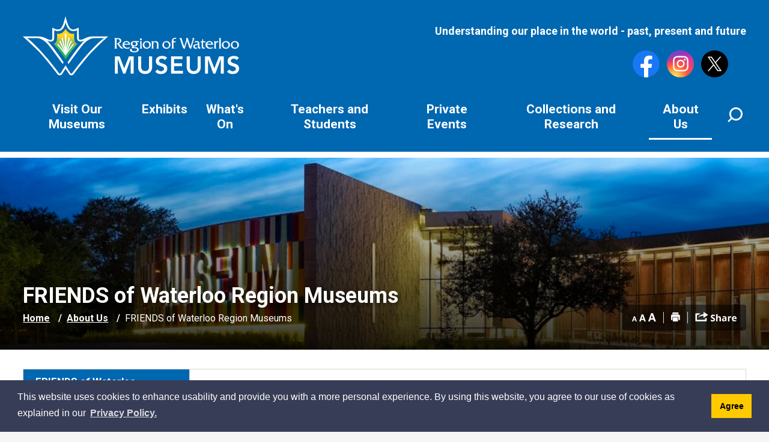

--- FILE ---
content_type: text/html; charset=utf-8
request_url: https://regionofwaterloomuseums.ca/en/visit/friends-of-waterloo-region-museum.aspx?_mid_=35405
body_size: 34051
content:


<!DOCTYPE html>
<html lang="en" xml:lang="en" xmlns="http://www.w3.org/1999/xhtml">
<head><meta http-equiv="Content-Type" content="text/html; charset=utf-8" />

<script type="text/javascript">
    var esol_ico_width = 0;

    try {
        esol_ico_width = window.innerWidth
            || document.documentElement.clientWidth
            || document.body.clientWidth;
    } catch (err) { }

    var iCreateObject =
    {
        isSiteInDebugMode: "False".toLowerCase() == "true",
        isSiteInICreateMode: "False".toLowerCase() == "true",
        isiCreateGeneratedPage: "False".toLowerCase() == "true",
        lang: "en",
        isIe8: false,
        corpHome: "https://regionofwaterloomuseums.ca/",
        corpRoot: "/",
        gaTrackingCode: 'UA-18996961-1',
        isSiteInLocalDevelopment: 'False'.toLowerCase() == "true",
        isSiteInPreviewMode: 'False'.toLowerCase() == "true",
        isiCreateGeneratedPage: 'False'.toLowerCase() == "true",
        newsFeeds: {},
        isMobile: esol_ico_width <= 767,
        calendarUrl: 'https://calendar.waterlooregionmuseum.ca/',
        iCreateTheme: '',
        fullPageUrl: 'https://regionofwaterloomuseums.ca/en/visit/friends-of-waterloo-region-museum.aspx?_mid_=35405',
        iCreatePageId: 38660,
        iCreateHome: 'https://icreate7.esolutionsgroup.ca/',
        editorHotKey: 'f9_f9',
        newsEmergencyBannerUrl: '/Modules/News/services/getAlertBannerFeeds.ashx?feedId=f9b2a91a-e355-43c1-afee-4edee6b2a939&callback=?',
        newsHost: 'https://icreate7.esolutionsgroup.ca/230002_iCreate_NewsV2/',
        siteTitle: 'Waterloo Region Museum',
        publicFullPageUrl: 'https://regionofwaterloomuseums.ca/en/visit/friends-of-waterloo-region-museum.aspx?_mid_=35405',
        monsidoPluginEnabled: 'False'.toLowerCase() == "true",
        languageResources: {"Modules_News_controls_Global_ViewMoreLinkTitle":"Click to view all","Modules_News_controls_Global_PauseAlert":"Pause","Modules_News_BlogComments_ErrorAuthorInvalidCharacters":"Comment Author include invalid characters","Modules_PageSubscription_controls_pageSubscriptionButton_ButtonTitle":"Click here to subscribe to this page updates","Common_includes_quicklinksAdvanced_Section3HeaderText":"News Centre","Modules_email_emailattachment_Instructions":"Please enter your email address, subject and message, and click the \"Send Email\" button.  If your request requires follow-up, please be sure to include your full name, day-time phone number and any relevant address information in the text of your email message.","Common_Includes_skipNavigation_SkipContentTitleText":"Skip Navigation and go to Content","Modules_News_Search_RefreshText":"Refresh","Modules_News_BlogPost_FeedLabel":"Feed","Modules_PageSubscription_GetPageSubscriptionForm_LastNameLabel":"Last Name","Modules_PageSubscription_GetPageSubscriptionForm_EmailFormatError":"Email is not in a valid format.","Modules_News_index_BackLinkTitleText":"Back to News","Modules_News_BlogSearch_CommentsLinkAltText":"link to Comments","Modules_News_controls_EmergencyAlertBanner_AttachmentTitle":"Attachments","Modules_PageSubscription_GetPageSubscriptionForm_LastNameError":"Last Name is a required field","Modules_News_BlogPost_ItemPlaceholder":"Enter item","Modules_AtoZ_BackToTop":"Back to Top","Modules_News_BlogComments_SubmitText":"Submit","Modules_search_hosted_OccurrencesText":"\u003cstrong\u003eoccurrences\u003c/strong\u003e:","Modules_Contact_Controls_BasicSearch_SearchFormLegend":"Search","Common_Includes_SubNavToggle_ViewFull_Text":"View full","Modules_News_BlogComments_ErrorAuthorBlank":"Comment Author must not be blank","Modules_email_Global_SubmitTitleText":"Click to Send Email","Modules_AtoZ_BackToTopTitleText":"Click to go Back To Top","Modules_News_Global_NewPostLinkTitle":"New Post","Modules_search_controls_Global_PlaceHolderText":"Search","Modules_email_emailattachment_NoIdError":"No Id has been specified please try again...","Modules_News_Global_RelatedPhotosText":"Related Photos","Modules_search_hosted_BasicSearchLabelText":"Basic Search","Modules_DocumentManager_search_input_label":"Search by Keywords","Modules_email_emailattachment_ErrorName":"Your name is required.","Common_Includes_popups_footerPopupCalendarC_Zone2Title":"Programs","Common_contrastIncreaseToast":"High Contrast Mode is on","Modules_News_BlogPost_PostText":"Post","Modules_email_emailattachment_differentClientContactError":"Email can not be sent. Please contact site administrator.","Modules_DocumentManager_results_modal_close_label":"Close","Common_Includes_popups_footerPopupCalendarC_Zone1Title":"Events","Modules_News_BlogPost_ContactEmailLabel":"Contact Email","Common_Includes_headInterior_TableScrollMessage":"Scroll right to view complete table","Modules_News_Global_AttachmentsHeading":"Attachments","Modules_PageSubscription_controls_pageSubscriptionButton_ButtonText":"Subscribe to this page","Common_includes_facebookTicker_FacebookTitleText":"Link to Twitter","Common_Includes_IdLikeToDropdown_IdLikeToText":"I want to...","Modules_News_BlogPost_ImagesLabel":"Images (Image types allowed: PNG, JPEG, BMP, GIF)","Common_includes_quicklinksAdvanced_Section5ImageAltText":"Locate a Facility Image","Modules_Calendar_controls_Global_ViewAllTitleText":"View All Events","Modules_News_Search_PageNumberText":"Page Number","Modules_DocumentManager_results_view_document_text":"View Document","Modules_PageSubscription_GetPageSubscriptionForm_FormTitleText":"Subscribe to","Modules_News_BlogSearch_ArchiveHeaderText":"Archive","Modules_PageSubscription_GetPageSubscriptionForm_FirstNameLabel":"First Name","Modules_PageSubscription_GetPageSubscriptionForm_FirstNameError":"First Name is a required field","Modules_News_BlogPost_AttachmentLabel":"Attachments (Document types allowed: PDF, DOC, DOCX, XLS, XLSX)","Common_scripts_youTubePlayer_DescriptionTitleText":"Description","Modules_email_Global_CharactersRemaining":"characters left","Modules_News_Search_SearchBoxPlaceholder":"Search News...","Common_Includes_twitterFeed_ViewAllTitleText":"Link to Twitter","Modules_PDFBuilder_AddButtonText":"Add to Report","Common_Layouts_Homepage_TwitterFeedText":"Latest Tweets","Modules_News_BlogComments_CommentText":"Comment","Common_contrastDecreaseToast":"High Contrast Mode is off","Common_error_ErrorText":"Error","Common_Layouts_Global_MainMenuButton":"Menu","Modules_DocumentManager_filter_join_text":"and","Common_Login_UsernameText":"Username","Modules_DocumentManager_search_button_label":"Search","Common_includes_socialLinks_FollowUsText":"Follow Us","Modules_email_Global_SubmitText":"Send Email","Modules_email_emailattachment_AttachmentDelete":"Remove attached file","Common_Includes_IdLikeToDropdownMega_ViewAllText":"View All..","Modules_News_BlogPost_CancelText":"Cancel","Modules_News_BlogComments_CommentPluralText":"Comments","Modules_search_controls_search_SearchButtonAlt":"Go!","Modules_email_emailattachment_InvalidFileExtension":"Invalid attachment provided. Valid attachment extensions are .docx, .xlsx, .gif, .jpg, .jpeg, .png, .pdf","Common_scripts_youTubePlayer_TitleText":"Title","Modules_Contact_Controls_BasicSearch_SearchResultsHeading":"Search Results","Common_Layouts_Global_PauseTitleSocialTicker":"Pause Social Ticker","Modules_Contact_Controls_PhoneDirectory_DialLinkTitleText":"Click to dial","Common_Layouts_Global_PauseText":"Pause","Modules_Contact_Controls_PhoneDirectory_CollapseAllText":"Collapse All","Modules_email_Global_CloseWindowText":"Close this Window","Modules_News_confirm_ErrorMessage":"Unfortunately an error has occured while processing your confirmation. \u003cbr /\u003e We apologize for the inconvenience.","Modules_News_controls_Global_ErrorFeed":"An error occurred - Unable to pull content","Modules_News_BlogComments_DislikeText":"Dislike","AriaLabel_Modules_Newsv2_LightBoxClose":"Close Image Modal","Modules_News_BlogComplete_BackToItemText":"Back to Item","Common_Layouts_Global_LogoAltText":"Homepage","Common_Includes_mobileSubNavContainer_SubNavTitle":"More in this Section...","Modules_email_emailattachment_ErrorCaptcha":"Please select the \"I\\\u0027m not a robot\" button and try again.","Modules_News_BlogSearch_PostListTitle":"Latest Posts","Modules_search_hosted_BasicSearchPanelTitle":"Basic Search","Modules_email_emailattachment_ErrorMessage":"Invalid message. Your message should contain at least 1 character and no more than 2000.\\r\\nYou have entered","Modules_Polling_GetCurrentPoll_SubmitPollText":"Vote Now!","Modules_email_MailTo_NameLabel":"Your Name","Common_Includes_Actions_PrintPage":"Print This Page","Common_includes_quicklinksAdvanced_Section6HeaderText":"Contact Us","Modules_News_BlogPost_ErrorInvalidImage":"is not a valid image file.","Modules_Polling_PollFeedError":"Unable to pull Poll data","Common_Includes_IdLikeTo_ViewAllTitleText":"View More for","Common_Includes_LocateFacility_ViewAllText":"View All...","Modules_search_hosted_NoResults":"No Search Results","Modules_News_BlogSearch_SearchHeaderText":"Search","Common_scripts_responsiveScripts_MainNavToggleText":"Toggle section","Modules_News_index_RSSAltText":"Open new window to subscribe via RSS","Common_Includes_FooterNav_DesignedByText":"Designed by eSolutionsGroup","Common_Includes_mobileDropdown_CloseIconAltText":"Close menu icon","Modules_email_MailTo_RecipientEmailLabel":"Recipient Email","Modules_email_InstructionsRequired":"Required fields are marked with an asterisk (*)","Modules_AtoZ_JavascriptDisabled":"\u003cp\u003eJavaScript Disabled. \u003c/p\u003e\u003cp\u003ePlease enable JavaScript to view this content.\u003c/p\u003e","Modules_News_BlogPost_ErrorMaxAttachments":"You have reached the maximum number of attachments allowed","Common_contrastDecrease":"Decrease Contrast","Modules_search_hosted_SortByRelevence":"relevance","Modules_ChartingModule_ChartError":"An error occurred retrieving the chart","Modules_News_Global_BackToSearchTitle":"Link back to search page","Common_Includes_IdLikeToDropdownMega_IdLikeToText":"I\u0027d Like To...","Modules_News_BlogComments_CommentLabel":"Comment (maximum of 500 characters)","Modules_AtoZ_controls_AtoZBar_TitleText":"A to Z Listing","Modules_News_Global_TwitterShareText":"Tweet","Modules_News_BlogPost_Expiration90":"90 days","Modules_News_BlogPost_Expiration15":"15 days","Modules_News_BlogPost_Expiration30":"30 days","Modules_News_BlogPost_Expiration60":"60 days","Common_Login_ForgotPasswordText":"Forgot Password?","Modules_Calendar_controls_CalendarSocialTab_TitleText":"Events Calendar","Modules_search_hosted_FindResultsText":"Find Results","Common_Layouts_Global_PauseTitleNewsTicker":"Pause News Ticker","Modules_News_BlogComments_CommentHeadingText":"Post a Comment","Modules_Calendar_controls_Global_NoEventsText":"No Events","Modules_News_controls_BrowserAlertBanner_CloseText":"Close Browser Alert Banner","Modules_email_emailattachment_EmailError":"We were unable to send your email at this time please try again later.","Modules_Contact_controls_PhoneDirectory_ExpandContactText":"Toggle contact details","Modules_email_MailTo_ValidationHeaderText":"The following errors require your immediate attention:","Modules_email_emailattachment_EmailLabel":"Your email Address","Modules_News_BlogPost_NewPostHeadingText":"New Post","Common_includes_quicklinksAdvanced_Section4TitleText":"Attend an Event","Modules_email_emailattachment_TotalAttachmentSizeError":"Try removing one or more attachments before sending. The total attachment size exceeds the allowable limit","Common_idliketo_IdLikeToText":"I\u0026apos;d Like To...","Common_Includes_subNavTrigger_Text":"Menu","Modules_Calendar_controls_Global_FeedErrorText":"An error occured","Common_includes_facebookTicker_ErrorText":"An error occurred - Unable to pull content","Modules_search_controls_search_SearchButtonText":"Go!","Common_contrastIncrease":"Increase Contrast","Modules_Polling_PollResults_VotesLabel":"Votes","Modules_News_Search_NextPageText":"Go to next page","Modules_News_BlogComments_NameLabel":"Name","Modules_News_confirm_SuccessMessage":"Thank you for confirming your subscription; you will now receive our news items directly in your inbox.","Common_Includes_SocialMediaPlugin_PostedText":"Posted:","Modules_Calendar_controls_miniCalendar_PrevText":"View previous month","Modules_search_hosted_SearchAll":"Show Results for All Sites","Modules_Contact_Controls_BasicSearch_KeywordLabel":"Keyword","Common_Includes_IdLikeToDropdownMega_IdLikeToLinkTitleText":"View our I\u0027d Like To... page","Modules_email_emailattachment_ErrorMessageAlone":"Invalid message. Your message should contain at least 1 character and no more than 2000.","Common_includes_quicklinksAdvanced_Section5HeaderText":"Locate a Facility","Modules_News_BlogPost_NamePlaceholder":"Your name","Modules_News_Global_BackToSearchText":"Back to Search","Modules_email_MailTo_CommentsLabel":"Comments","AriaLabel_Modules_PhotoGallery_PreviousArrow":"Go to previous image","Modules_email_emailattachment_ErrorMessageAfterText":"character(s)","Modules_News_BlogSearch_CommentsText":"Comments","Modules_ChartingModule_DataSeriesColTitle":"Name","Modules_DocumentManager_clear_button_label":"Clear","Modules_Contact_Controls_CategoryAtoZ_LetterLinkTitle":"Jump to","Modules_Contact_Controls_BasicSearch_SearchButtonText":"Search","Modules_News_BlogPost_SubscribeButtonText":"Subscribe to Blog","Modules_Calendar_controls_Global_EventLinkTitleText":"View event","Modules_News_Search_LastPageText":"Go to last page","Modules_News_BlogPost_ContactNameLabel":"Contact Name","Common_includes_quicklinksAdvanced_Section5TitleText":"Locate a Facility","Modules_News_Services_getTopFiveBlogs_NoBlogText":"No Blogs","Modules_search_hosted_PagingNext":"Next","Modules_search_hosted_PagingText":"Viewing {0} to {1} of {2} results","Common_Includes_subNavTrigger_IconAltText":"Show or hide navigation","Modules_PageSubscription_GetPageSubscriptionForm_EmailLabel":"Email Address","Modules_PageSubscription_GetPageSubscriptionForm_EmailError":"Email is a required field","Modules_News_Search_AccordionOpenCloseText":"Expand/Minimize","Modules_News_controls_Global_PauseAlertTitleText":"Pause Alert","Common_Includes_socialCornerLinks_IconImageAltText":"Social Corner icon","Modules_email_emailattachment_TotalAttachmentSizeText":"Total size of attachment(s) added","Modules_email_Global_reCaptcha":"reCaptcha verification","Common_includes_quicklinksAdvanced_Section2HeaderText":"Stay Informed","Modules_News_BlogPost_ContactPhoneLabel":"Contact Phone","Common_includes_twitterTicker_TwitterTitleText":"Link to Twitter","Modules_News_BlogPost_ErrorCreatingBlog":"Error occurred while creating blog item.","Modules_News_BlogPost_SubmitText":"Submit","Common_includes_quicklinksAdvanced_Section3TitleText":"News Centre","Modules_email_MailTo_ErrorYourEmailInvalid":"Sender email is invalid","Modules_News_BlogPost_DescriptionLabel":"Description","Modules_News_Search_ReadMoreText":"Read More","Modules_News_BlogPost_ErrorInvalidDocument":"is not a valid document file.","Modules_search_hosted_ClearButtonText":"Clear","Modules_Polling_GetCurrentPoll_ViewPollResultsTitleText":"Click to View Results","Modules_PDFBuilder_PrintButtonTitleText":"Click to review, download and print report","Modules_News_BlogPost_PostingExpirationLabel":"Expiration Date","Common_Includes_socialMediaPlugin_TwitterViewAllText":"View Twitter Page...","AriaLabel_Common_GoogleTranslateButton":"Google Translate Button","Modules_Polling_PollResults_BackText":"Back","Modules_search_hosted_KeywordAllText":"with \u003cstrong\u003eall of the words\u003c/strong\u003e:","Modules_email_emailattachment_ErrorFileTooLarge":"File Size exceeds {0}MB file limit...","Modules_News_Search_ReadMoreTitleText":"Read More","Common_Layouts_ContentPull_SecuredEmail_Url_Join_LinkText":" at ","Modules_search_hosted_KeywordExactText":"with the \u003cstrong\u003eexact phrase\u003c/strong\u003e:","AriaLabel_Common_contrastIncrease":"Switch to high contrast mode","Common_Includes_Actions_TextDecrease":"Decrease text size","Common_includes_quicklinksAdvanced_Section4HeaderText":"Attend an Event","Common_Includes_IdLikeTo_ViewAllLinkText":"View More...","Modules_News_BlogComments_LikeText":"Like","Common_Includes_Translate_Text":"Translate","Modules_News_BlogPost_ContactEmailPlaceholder":"Enter email","Modules_News_Search_PageConnectorText":"of","Modules_News_BlogPost_ErrorFileReaderNotSupport":"This browser does not support HTML5 FileReader.","Common_includes_quicklinksAdvanced_Section2ImageAltText":"Stay Informed Image","Common_Includes_Share_ShareImageAlt":"Share This Page","Modules_News_controls_Global_JavascriptDisabledText":"JavaScript is disabled. Please enable JavaScript to view this content.","Modules_News_BlogComments_ErrorCaptcha":"Google Authentication (I\u0027m not a robot) must be checked.","Modules_News_controls_NewsSocialTab_HeaderLinkTitleText":"News","Modules_News_BlogSearch_ArchiveMonthPlaceholderText":"Select Month","Common_Includes_subFooter_TwitterPauseText":"Pause","AriaLabel_Modules_Newsv2_LightBoxNext":"Go to next image","AriaLabel_Modules_Newsv2_LightBoxPrev":"Go to previous image","Modules_email_MailToTemplate_TemplateText":"{5} ({0}) has sent you information from the \u003ca href=\u0027{1}\u0027\u003e{2}\u003c/a\u003e website.\u003cbr /\u003e\u003cbr /\u003e\r\n\u003cb\u003eMessage:\u003c/b\u003e\u003cp style=\u0027padding: 20px;\u0027\u003e{3}\u003c/p\u003e","Modules_News_BlogComments_ReplyTitleText":"Click to reply","Modules_Contact_Controls_PhoneDirectoryWithPhoto_NoImageAltText":"No image to display","Modules_Polling_GetCurrentPoll_ErrorNoOptionSelected":"Please select an option","Modules_News_Global_NoResults":"No Results Found","Common_Includes_interiorQuicklinks_QuickLinksTitle":"Quick Links","Modules_News_controls_Global_BrowserAlertBannerCloseText":"Close Old Browser Notification","Modules_search_hosted_KeywordAnyText":"with \u003cstrong\u003eat least one\u003c/strong\u003e of the words:","Modules_Polling_GetCurrentPoll_SubmitPollTitleText":"Click to Vote Now!","Modules_email_MailTo_ErrorYourEmailRequired":"Sender email is a required field","Modules_News_BlogPost_ItemLabel":"Item","Modules_search_hosted_AdvancedSearchText":"Advanced Search","Modules_News_BlogPost_ErrorNoCategory":"Category must be selected","Modules_Feedback_FeedbackText":"Feedback","Modules_News_Global_ErrorArticleNotFound":"The item you are looking for either doesn\u0027t exist or has been removed from the site. Sorry for the inconvenience.","Modules_AtoZ_SameWindowText":"View our","Modules_News_BlogPost_ErrorFileTooBig":"file size is over 1MB.","Modules_News_BlogPost_CategoryLabel":"Category","Modules_Polling_GetCurrentPoll_ErrorAlreadySubmitted":"You have already submitted a response to this poll!","Modules_email_emailattachment_EmailTemplate":"{0}{0}-------------------------------------{0}Origin: {1}{0}-------------------------------------{0}{0}This email was sent to you by {2} through {3}.","Modules_News_Global_PostedDateText":"Posted on","Common_Includes_Actions_Email":"Email This Page","Modules_News_controls_Global_NextAlertTitleText":"Next Alert","Modules_News_controls_BrowserAlertBanner_Message":"It appears you are trying to access this site using an outdated browser.  As a result, parts of the site may not function properly for you.  We recommend updating your browser to its most recent version at your earliest convenience.","Common_Layouts_Interior_RelatedLinksText":"Related Links","Common_Layouts_Global_MainMenuClose":"Close main menu","Common_includes_quicklinksAdvanced_Section6TitleText":"Contact Us","Modules_PageSubscription_GetPageSubscriptionForm_SubscribeText":"Subscribe","Common_includes_quicklinksAdvanced_Section1SubHeaderText":"You spoke, we acted...","Modules_Calendar_controls_Global_LoadingText":"Loading","Modules_News_BlogComments_CategoryText":"Category","Modules_News_Search_SearchButtonTitleText":"News Search","Modules_Calendar_controls_miniCalendar_MonthTitleText":"View","Common_scripts_icrtTicker_PlayText":"Play","Common_includes_quicklinksAdvanced_Section1HeaderText":"Get Involved","Modules_Contact_Controls_PhoneDirectoryWithPhoto_EditButtonText":"Edit","Modules_News_Search_SearchBoxTitle":"Search News","Modules_News_BlogPost_NameLabel":"Name","Modules_Polling_PollResults_ChoiceLabel":"Choice","Modules_email_emailattachment_NameLabel":"Your Name","Modules_email_scripts_DisabledMessage":"Sorry, email is disabled within iCalendar or iBlog generated pages","Common_Includes_subFooter_TwitterFeedTitleText":"Recent Tweets","Modules_email_emailattachment_AttachmentDeleteText":"Remove","Modules_PageSubscription_Global_CloseText":"Close page subscription modal","AriaLabel_Modules_PhotoGallery_Pause":"Pause photo gallery","Modules_PDFBuilder_AddLinkTitleText":"Click to add this page to the report","Modules_search_hosted_ShowText":"Show","Modules_News_controls_Global_LoadingText":"Loading...","Modules_News_controls_Global_NextAlertText":"Next","AriaLabel_Common_GoogleTranslate":"Google Translate Widget","Modules_News_BlogComments_ErrorCommentBlank":"Comments must not be blank.","Common_Includes_skipNavigation_SkipContentText":"Skip to Content","Common_Includes_subFooter_TwitterIconAltText":"Twitter logo","Modules_email_emailattachment_ErrorInvalidEmail":"Invalid email address.","Modules_email_MailTo_ErrorEmailRequired":"Recipient email is a required field","Modules_News_BlogComments_PostedBy":"Posted By","Modules_News_BlogSubmitSuccess_BackText":"Back","Modules_email_emailattachment_EmailSuccess":"Your email has been sent...","Modules_email_MailTo_ErrorSendingEmail":"Could not send email","Modules_search_hosted_OccurrencesAnywhere":"anywhere in the page","Common_Layouts_Global_LogoLinkText":"Click to return to the homepage","Modules_search_hosted_OccurrencesUrl":"in the URL of the page","Modules_News_controls_Global_PreviousAlertText":"Previous","Modules_email_MailTo_Instructions":"To email this page, fill in the form below and click the \u003cem\u003eSend Email\u003c/em\u003e button","Modules_search_hosted_KeywordExcludeText":"\u003cstrong\u003ewithout\u003c/strong\u003e the words:","Common_Includes_footerSitemap_ViewAllLinkText":"View All...","Common_Includes_Share_EmailText":"Email","Common_Includes_mobileNav_MenuIconAltText":"Main menu icon","Common_includes_quicklinksAdvanced_Section1TitleText":"Get Involved","Modules_News_BlogSearch_SearchText":"Search","Common_Login_PasswordText":"Password","Modules_email_emailattachment_AttachmentAdd":"Add attachment","Modules_AtoZ_controls_AtoZBar_LinkTitleText":"a to z","Common_Includes_Share_ShareProviderImageAlt":"Open new window to share this page via","Common_includes_twitterTicker_ErrorText":"An error occurred - Unable to pull content","Common_includes_quicklinksAdvanced_Section1ImageAltText":"Get involved image","Modules_News_BlogSearch_SearchPlaceholderText":"What are you looking for?","Modules_News_BlogComplete_ThankYouMessage":"Thank you for submitting your comments.","Common_sitemap_SiteMapText":"Sitemap","Modules_search_hosted_OccurrencesTitle":"in the title of the page","Modules_search_hosted_PagingPrevious":"Previous","Modules_email_emailattachment_MessageLabel":"Your Message","Modules_Calendar_controls_Global_ViewAllText":"View More","Common_scripts_youTubePlayer_DescriptionText":"Created using HTML elements, videos are loaded and played from the server or Youtube.","Common_Layouts_ContentPull_SecuredEmail_PartialLinkText":"New window will open to ","Modules_email_emailattachment_files":" files","Modules_Calendar_controls_miniCalendar_NextText":"View next month","Modules_News_BlogComments_ReplyText":"Reply","Modules_email_Global_CloseWindowTitleText":"Close this Window","Modules_News_controls_BrowserAlertBanner_AlertTitle":"Browser Compatibility Notification","Modules_search_hosted_SearchButtonText":"Search","Modules_search_hosted_SearchSiteOnly":"Show Results for This Site Only","Common_Includes_breadCrumbs_HomeText":"Home","Modules_News_BlogSubmitSuccess_SuccessMessage":"Thank you for submitting your item.","Modules_News_BlogSubmitSuccess_BackTitleText":"link back to submit a blog page","Modules_News_BlogPost_ContactNamePlaceholder":"Enter name","Modules_DocumentManager_results_download_selected_text":"Download Selected Documents","Modules_News_controls_Global_ViewMoreText":"View All","Modules_PageSubscription_ConfirmationDialog_TitleText":"Page Subscription Confirmation","Modules_News_Search_PageNumberTotalText":"Displaying","AriaLabel_Modules_PhotoGallery_NextArrow":"Go to next image","Modules_News_BlogPost_ErrorMaxImages":"You have reached the maximum number of images allowed","Common_Includes_Share_EmailImageAlt":"Email this page","Modules_News_Global_SubscribeText":"Subscribe","Common_Includes_Actions":"Resize text, Print and Share to Social Media","Common_Layouts_Homepage_NewsTickerTitle":"Latest News","Modules_News_controls_Global_PreviousAlertTitleText":"Previous Alert","Modules_News_Search_MonthNames":"[\u0027January\u0027, \u0027February\u0027, \u0027March\u0027, \u0027April\u0027, \u0027May\u0027, \u0027June\u0027, \u0027July\u0027, \u0027August\u0027, \u0027September\u0027, \u0027October\u0027, \u0027November\u0027, \u0027December\u0027]","Modules_email_scripts_NotSupportedMessage":"Your browser is not capable of performing this operation!","Common_Includes_popups_footerPopupCalendarA_Zone3Title":"Upcoming Events","Modules_News_controls_NewsSocialTab_HeaderText":"News","Modules_search_ResultsTitle":"Search Results","Modules_PageSubscription_GetPageSubscriptionForm_PageSubscriptionTitle":"Page Subscription","Modules_email_MailTo_YourEmailLabel":"Your Email","Common_Includes_breadCrumbs_HomeTitleText":"Homepage ","Modules_News_Global_CharacterCountLabel":"Character count","Common_Login_LogonButtonText":"Log On","Modules_News_Global_FacebookLikeTitle":"facebook like button","Modules_email_emailattachment_BrowseTitleText":"Browse to select a file","Modules_email_emailattachment_AttachmentLabel":"Attachment","Modules_Polling_PollResults_ThankYouMessage":"Thank you for your submission!","Common_Includes_mobileDropdown_CloseLinkText":"Close menu","Common_scripts_icrtTicker_PauseText":"Pause","Modules_DocumentManager_filter_text":"Or Filter Results By","Modules_email_MailTo_ErrorEmailInvalid":"Recipient email is invalid","Modules_DocumentManager_results_select_for_download_text":"Select for Download","Modules_News_BlogSearch_FeaturePostsHeaderText":"Featured Posts","Common_includes_browseAloud_BrowseAloudText":"BrowseAloud","Modules_Contact_Controls_PhoneDirectory_ExpandAllText":"Expand All","Modules_search_hosted_ToggleText":"Toggle","Modules_AtoZ_LoadingMessage":"Loading...","Modules_News_Search_FirstPageText":"Go to first page","Modules_News_Global_MaxCharactersReached":"Reached maximum characters allowed","Modules_DocumentManager_search_container_label":"File Search","Common_includes_quicklinksAdvanced_Section2TitleText":"Stay Informed","Modules_search_hosted_ResultsTitle":"Search Results","Modules_News_controls_Global_EmergencyAlertBannerCloseText":"Close Alert Banner","Common_Includes_socialCornerLinks_LinkTitleText":"Social Corner","Modules_News_BlogComments_ErrorInvalidCharacters":"Comments include invalid characters","Modules_News_Global_SubscribeTitleText":"Click to subscribe","Modules_email_emailattachment_EmailAutoReplyBodyTemplate":"This message is to confirm receipt of your recent email to the {1}{0}{0}Thank you,{0}{1}","Common_Includes_socialMediaPlugin_TwitterViewAllTitleText":"View Our Twitter Page","Modules_PDFBuilder_AddButtonTitleText":"Click to add this page to the report","Modules_email_emailattachment_BrowseText":"Browse","Modules_News_Global_NewPostLinkText":"New Post","Modules_News_BlogPost_PostingDateTimeLabel":"Posting Date \u0026amp; Time","Modules_Polling_PollResults_BackTitleText":"Click to go Back","Modules_News_controls_Global_PlayAlert":"Play","Modules_DocumentManager_results_view_details_text":"View Details","Modules_Polling_GetCurrentPoll_ViewPollResultsText":"View Results","Modules_email_emailattachment_SubjectLabel":"Subject","Modules_News_Global_PostedOnText":"Posted On","Modules_email_emailattachment_AttachmentMaximum":"Maximum number of attachments reached","Modules_News_BlogPost_DetailText":"Details","Modules_PageSubscription_GetPageSubscriptionForm_CaptchaError":"Please check I\u0026apos;m not a robot.","Common_Includes_Actions_TextDefault":"Default text size","Common_Layouts_Global_PauseTitle":"Pause Ticker","Common_includes_quicklinksAdvanced_Section4ImageAltText":"Attend an Event Image","Modules_News_Search_PreviousPageText":"Go to previous page","Modules_News_BlogPost_ContactPhonePlaceholder":"Enter phone","Modules_News_BlogComplete_BackToItemTitleText":"Click to go back to item","Common_pagenotfound_PageNotFoundText":"Page Not Found","AriaLabel_Modules_Newsv2_LightBoxCancel":"Cancel","Common_Includes_socialCornerLinks_Text":"Social Corner","Modules_News_controls_EmergencyAlertBanner_AttachmentLinkTitle":"Click to view","Common_Includes_twitterFeed_ErrorText":"An error occurred - Unable to pull content","Modules_PDFBuilder_PrintButtonText":"Download and Print Report","Modules_News_index_BackLinkText":"Back to Search","Common_includes_quicklinksAdvanced_Section3ImageAltText":"News Centre Image","Modules_News_BlogSearch_ItemLinkTitle":"View item","Modules_AtoZ_NewWindowText":"Open new window to view","Modules_PDFBuilder_LogoAltText":"Logo","Modules_Calendar_controls_Global_JavascriptDisabled":"JavaScript is disabled. Please enable JavaScript to view this content.","Modules_Polling_GetCurrentPoll_PollNotAvailable":"Poll Not Available","Modules_News_controls_NewsFeedPlugin_PluginTitleText":"Latest News","AriaLabel_Modules_PhotoGallery_Play":"Start photo gallery","Common_Includes_Actions_TextIncrease":"Increase text size","Common_scripts_youTubePlayer_FeedErrorText":"Error retrieving youtube feed","Modules_PageSubscription_GetPageSubscriptionForm_Required":"Required fields are marked with asterisks (*)","Modules_search_controls_search_SearchButtonTitle":"Click to view search page.","Modules_PDFBuilder_AddLinkText":"+","Common_includes_quicklinksAdvanced_Section6ImageAltText":"Contact Us","Common_Includes_mobileNav_ContactIconAltText":"Contact Us","Common_Includes_SubNavToggle_CloseFull_Text":"Close full","Modules_PageSubscription_GetPageSubscriptionForm_CancelText":"Cancel","Modules_email_emailattachment_EmailAutoReplySubject":"(Automatic Reply) Thank you for contacting the ","Common_scripts_youTubePlayer_ChannelUserErrorText":"Error, the user/channel provided either was not found or has no data","Modules_DocumentManager_results_modal_label":"View Results Modal","Modules_Polling_PollResults_TotalLabel":"% Total","Modules_search_hosted_SortByText":"\u003cstrong\u003esort\u003c/strong\u003e by:","Common_includes_quicklinksAdvanced_Section1Icon1Alt":"Get Involved","Common_includes_quicklinksAdvanced_Section1Icon3Alt":"Get Involved","Common_includes_quicklinksAdvanced_Section1Icon2Alt":"Get Involved","Common_includes_quicklinksAdvanced_Section1Icon4Alt":"Get Involved","Modules_search_hosted_SortByDate":"date","Modules_News_BlogComments_ErrorCommentTooLong":"Comments must be less than 500 characters."},
        contentPullSiteUrl: '',
        primaryDomain: "regionofwaterloomuseums.ca"
    }

    var myStringArray = "".split(',');
    for (var i = 0; i < myStringArray.length; i++) {
        var mySubstring = myStringArray[i].split('|');
        iCreateObject.newsFeeds[mySubstring[0]] = mySubstring[1];
    }

    try {
        if (document.location.href.toLowerCase().indexOf('https://') == 0) {
            iCreateObject.corpHome = 'https://' + iCreateObject.corpHome.substring(8);
        }
    } catch (err) { }

    if (iCreateObject.isSiteInLocalDevelopment)
        console.log(iCreateObject);

</script>


<meta http-equiv="Content-Style-Type" content="text/css">
<meta http-equiv="Content-Script-Type" content="text/javascript">
<meta name="viewport" content="width=device-width, initial-scale=1.0, minimum-scale=1.0, user-scalable=yes" />

<!--This is only needed if you are using the Google translate widget-->
<meta name="google-translate-customization" content="64f17b6d9cb6233b-e59f9de7b0b09f30-g4ca0816f9369ddc5-e"/>

<link href="https://fonts.googleapis.com/css?family=Roboto:400,500,700,900" rel="stylesheet" type="text/css">

<link rel="apple-touch-icon" sizes="180x180" href="/apple-touch-icon.png?v=v2" />
<link rel="icon" type="image/png" href="/favicon-32x32.png?v=v3" sizes="32x32" />
<link rel="icon" type="image/png" href="/favicon-16x16.png?v=v3" sizes="16x16" />
<link rel="mask-icon" href="/safari-pinned-tab.svg?v=v2" color="#5bbad5" />
<meta name="msapplication-TileColor" content="#da532c">
<link rel="manifest" href="/site.webmanifest" />
<meta name="theme-color" content="#ffffff"/>

<meta name="twitter:card" content="summary" />

<link href="/Common/styles/styles.css?ver=v6" rel="stylesheet" type="text/css" media="screen" />
<link href="/Common/styles/icreate.css?v=v2" rel="stylesheet" type="text/css" media="screen" />
<link href="/Common/styles/print.css?v=v2" rel="stylesheet" type="text/css" media="print" />
<link href="https://js.esolutionsgroup.ca/js/libs/media-element/2.13.2/mediaelementplayer.min.css" rel="stylesheet" type="text/css" media="screen" />

 <!-- Modernizr needs to be in head to preview FOUC. Best after stylesheet references -->
<script type="text/javascript" src="/Common/scripts/modernizr.min.js"></script>

<!--[if lt IE 9]>
    <script src="http://js.esolutionsgroup.ca/js/libs/html5shiv/3.7.0/html5shiv.js"></script>
<![endif]-->

<script type="text/javascript" src="https://js.esolutionsgroup.ca/js/libs/jquery/1.11.2/jquery.min.js"></script>

<link href="https://js.esolutionsgroup.ca/js/libs/jquery-ui/1.10.4/resources/themes/base/jquery-ui.min.css" rel="stylesheet" type="text/css" media="screen" />
<script type="text/javascript" src="https://js.esolutionsgroup.ca/js/libs/jquery-ui/1.11.2/jquery-ui.min.js"></script>
<script type="text/javascript" src="https://js.esolutionsgroup.ca/js/libs/jquery_cookie/1.4.0/jquery.cookie.min.js"></script>
<script type="text/javascript" src="https://js.esolutionsgroup.ca/js/libs/hover-intent/1.8.0/jquery.hoverIntent.min.js"></script>
<script type="text/javascript" src="https://js.esolutionsgroup.ca/js/libs/jquery_superfish/1.7.4/superfish.min.js"></script>
<script type="text/javascript" src="https://js.esolutionsgroup.ca/js/libs/media-element/2.13.2/mediaelement-and-player.min.js"></script>
<script type="text/javascript" src="https://js.esolutionsgroup.ca/js/libs/icreate-date/1.0.0/icrt-toDateTimeString.min.js"></script>
<script type="text/javascript" src='/Common/scripts/general.js?v=v2'></script>
<script type="text/javascript" src='/Common/scripts/quicklinks-dropdown.js'></script>
<script type="text/javascript" src='/Modules/email/scripts/email.js?v=v2'></script>
<link href="https://js.esolutionsgroup.ca/js/libs/jquery_contextmenu/skins/1.0.0/contextMenu.min.css" rel="stylesheet" type="text/css" media="screen" />
<script type="text/javascript" src="https://js.esolutionsgroup.ca/js/libs/jquery_contextmenu/1.0.0/jquery.contextMenu.min.js"></script>

<script type="text/javascript">
    $(function () {
        	// create media query and add listener
			var min992 = window.matchMedia("(min-width: 992px)");
			min992.addListener(sfBreak);
			sfBreak(min992);

			function sfBreak(min992) {
				var sfInitiated = false;
				if(min992.matches && !sfInitiated) {
				$('#nav').superfish({ cssArrows: false, speed: (iCreateObject.isIe8 ? 0 : 'normal'), speedOut: (iCreateObject.isIe8 ? 0 : 'fast') });
				sfInitiated = true;
				} else {
				$('#nav').superfish('destroy');   
				sfInitiated = false;
				}    
			}
        

		if (!iCreateObject.isSiteInICreateMode) {
		    $('video,audio').mediaelementplayer({
		        // if the <video width> is not specified, this is the default
		        defaultVideoWidth: 480,
		        // if the <video height> is not specified, this is the default
		        defaultVideoHeight: 270,
		        // if set, overrides <video width>
		        videoWidth: -1,
		        // if set, overrides <video height>
		        videoHeight: -1,
		        // width of audio player
		        audioWidth: 400,
		        // height of audio player
		        audioHeight: 30,
		        // initial volume when the player starts
		        startVolume: 0.8,
		        // useful for <audio> player loops
		        loop: false,
		        // enables Flash and Silverlight to resize to content size
		        enableAutosize: true,
		        // the order of controls you want on the control bar (and other plugins below)
		        features: ['playpause', 'progress', 'current', 'duration', 'tracks', 'volume', 'fullscreen'],
		        // Hide controls when playing and mouse is not over the video
		        alwaysShowControls: false,
		        // force iPad's native controls
		        iPadUseNativeControls: false,
		        // force iPhone's native controls
		        iPhoneUseNativeControls: false,
		        // force Android's native controls
		        AndroidUseNativeControls: false,
		        // forces the hour marker (##:00:00)
		        alwaysShowHours: false,
		        // show framecount in timecode (##:00:00:00)
		        showTimecodeFrameCount: false,
		        // used when showTimecodeFrameCount is set to true
		        framesPerSecond: 25,
		        // turns keyboard support on and off for this instance
		        enableKeyboard: true,
		        // when this player starts, it will pause other players
		        pauseOtherPlayers: true,
		        // array of keyboard commands
		        keyActions: []
		    });
		}
    });

    function PrintScreen() {
        if (iCreateObject.isSiteInICreateMode) {
            showNAMessage();
        }
        else {
            window.print();
        }
    }
</script>
<!-- Video Playlist Player Styles -->
<link rel="stylesheet" type="text/css" href="/Common/styles/video_playlist_player/video_playlist_player.css?v=v2" />

<link href="https://customer.cludo.com/css/overlay/cludo-search-default.min.css" type="text/css" rel="stylesheet" />
<!--[if lte IE 9]>
<script src="https://api.cludo.com/scripts/xdomain.js" slave="https://api.cludo.com/proxy.html" type="text/javascript"></script>
<![endif]-->

<link rel="stylesheet" type="text/css" href="https://cdnjs.cloudflare.com/ajax/libs/cookieconsent2/3.1.0/cookieconsent.min.css">
<script src="https://cdnjs.cloudflare.com/ajax/libs/cookieconsent2/3.1.0/cookieconsent.min.js"></script>
<script>
    window.addEventListener("load", function () {
        if ($('#cookieconsent-desc').length == 0) {
            var popupElement;
            window.cookieconsent.initialise({
                palette: {
                    "popup": {
                        "background": "#373D57"
                    },
                    "button": {
                        "background": "#ffca00"
                    }
                },
                content: {
                    "message": "This website uses cookies to enhance usability and provide you with a more personal experience.  By using this website, you agree to our use of cookies as explained in our ",
                    "dismiss": "Agree",
                    "link": "Privacy Policy.",
                    "href": "regionofwaterloomuseums.ca/privacy",
                    close: '&#x274c;',
                },
                "cookie": {
                    "domain": ".regionofwaterloomuseums.ca",
                    "path": "/",
                    "expiryDays": 90
                },
                onStatusChange: function (status, chosenBefore) {
                    var hasConsented = this.hasConsented();
                    if (hasConsented) {
                        document.body.classList.add("hasConsented");
                    }
                },
                window: '<div role="dialog" aria-label="Cookie Prompt" class="cc-window {{classes}}">{{children}}</div>',
                elements: {
                    messagelink: '<span id="cookieconsent:desc" class="cc-message">{{message}} <a aria-label="Privacy Policy" tabindex="0" class="cc-link" href="https://{{href}}">{{link}}</a></span>',
                    dismiss: '<button type="button" aria-label="Agree to cookie message" tabindex="0" class="cc-btn cc-dismiss">{{dismiss}}</button>',
                }
            }, function (popup) {
                popupElement = popup;
            }, function (err) {
                //console.error(err);
            });
            $(".cc-dismiss").keyup(function (event) {
                var code = event.keyCode || event.which;
                if (code == 13 || code == 27) { //Enter keycode
                    popupElement.close();
                }
            });
            function hasClass(element, className) {
                document.body.classList.add("hasConsented");
            }
            var myDiv = document.getElementsByClassName('cc-window')[0];
            hasClass(myDiv, 'cc-invisible');
        }
    });
</script><script>
 var _ctct_m = "dd3e14d2575cc3cd7a55f8107034521f"; 
</script>
<script id="signupScript" src="//static.ctctcdn.com/js/signup-form-widget/current/signup-form-widget.min.js" async defer></script>
<!-- End Constant Contact Active Forms --><!-- Begin Constant Contact Active Forms -->


<link href="/Common/styles/int.css?ver=v3" rel="stylesheet" type="text/css" media="screen" />


<script type="text/javascript">
    if (!$("script[src^='/Common/scripts/libs/ios-slider/structure/1.3.43/jquery.iosslider.min.js']").length) {
        var script = document.createElement('script');
        script.setAttribute('src', '/Common/scripts/libs/ios-slider/structure/1.3.43/jquery.iosslider.min.js');
        script.setAttribute('type', 'text/javascript');
        $('head').append(script);
    }
</script>


   <script type="text/javascript">
       function icrt_table_resize() {
           var contentWidth = ($('#printAreaContent').width());
           $('#printAreaContent table').each(function (index, item) {
               var contentRow = $(item).closest('.fbg-row');
               if ((contentRow.length && $(this).width() > $(contentRow).width()) || $(this).width() > contentWidth) {
                   if ($(this).parent('.tableContainer').length == 0) {
                       $(this).wrap('<div class="tableContainer" />');
                       var wideTable = $(this).addClass('wideTable');
                       var wideTableContainer = $(wideTable).parent();
                       $('<div class="tableContainerHead">Scroll right to view complete table</div>"').insertBefore(wideTableContainer);
                   }
               } else if ((contentRow.length && $(this).width() <= $(contentRow).width()) || $(this).width() <= contentWidth) {
                   if ($(this).parent('.tableContainer').length > 0) {
                       $(this).parent().siblings('.tableContainerHead').detach();
                       $(this).unwrap();
                       $(this).removeClass('wideTable');
                   }
               }
           });
       }
       $(window).load(function () { setTimeout(function () { icrt_table_resize(); }, 0); });
       $(window).resize(function () { setTimeout(function () { icrt_table_resize(); }, 0); });
   </script>


<!-- Twitter Timeline -->
<script>
    var twitterTLInit = (function (d, s, id) {
        var js, fjs = d.getElementsByTagName(s)[0], t = window.twttr || {};
        if (d.getElementById(id)) return t;
        js = d.createElement(s);
        js.id = id;
        js.src = "https://platform.twitter.com/widgets.js";
        fjs.parentNode.insertBefore(js, fjs);
        t._e = [];
        t.ready = function (f) { t._e.push(f); };
        return t;
    });
</script>

<script type="text/javascript" src='/Common/scripts/icrtShortcut.js'></script>
<script type="text/javascript">
    if (typeof String.prototype.endsWith !== 'function') {
        String.prototype.endsWith = function (suffix) {
            return this.indexOf(suffix, this.length - suffix.length) !== -1;
        };
    }
    $(document).ready(function () {
        var redirectUrl;
        if (location.href.indexOf('/edit_') > -1) {
            redirectUrl = location.href.replace('/edit_', '/');
        } else {
            var icreateBaseUrl = 'https://icreate7.esolutionsgroup.ca/';
            if (!icreateBaseUrl.endsWith('/')) {
                icreateBaseUrl += '/';
            }
            
            redirectUrl = icreateBaseUrl + 'icreate/modules/pageeditor3/page.srv?pageId=38660';
            
        }
        $(document).icrtShortcut({
            shortcutKey: 'f9_f9',
            redirectUrl: redirectUrl
        });
    });

</script>


    <!-- _ICRT2_METADATA_TOKEN_ -->
    <title>
	
        
     
        FRIENDS of Waterloo Region Museums
    
        - Waterloo Region Museum
</title>
        <meta name="description" content="" />

<meta property="dcterms.issued" content="2026-01-02T10:23:03-0500" />
<meta property="og:title" content="FRIENDS of Waterloo Region Museums" />
<meta property="og:url" content="https://regionofwaterloomuseums.ca/en/visit/friends-of-waterloo-region-museum.aspx" />
<link rel="alternate" hreflang="x-default" href="https://regionofwaterloomuseums.ca/en/visit/friends-of-waterloo-region-museum.aspx" />
<link rel="canonical" href="https://regionofwaterloomuseums.ca/en/visit/friends-of-waterloo-region-museum.aspx" /><script type="text/javascript" src="/Common/scripts/textSize.js"></script><script type="text/javascript" src="https://js.esolutionsgroup.ca/js/libs/feedback-form/structure/2.6.0/feedbackStructure.min.js?v=1"></script><script type="text/javascript">$(function(){$("#feedbackLink").feedbackForm({
useDefaultIfNoIdIsSet: "True".toLowerCase() == "true",
baseUrl: "https://icreate7.esolutionsgroup.ca/feedback/api/1.0/",
getUrl: "client/11111028_ROW_Museum/default-form/en",
jsServerUrl: "https://js.esolutionsgroup.ca/js/libs/feedback-form/",
previewMode: false,
showButton: true,
pageTitle: document.title.replace(" - Waterloo Region Museum", "").trim(),
buttonText: "",
feedbackFormId: $("#FeedbackFormId") === undefined ? "" : $("#FeedbackFormId").val(),
language: 'en'
})});</script><script type="text/javascript" src="/Modules/News/scripts/NewsFeedPlugin.js"></script><link rel="stylesheet" type="text/css" media="screen" href="/Modules/News/styles/EmergencyAlertModal.css" /></head>

<body>
    

    
<div id="skipContentWrapper" class="nocontent">			
    <a id="skipContentLink" title="Skip Navigation and go to Content" href="#mainContent">Skip to Content</a>			
</div>
    <div class='	'>
        <div style="display: none;" class="icreateTokenWrapper">
            
    
            
    
        <input type="hidden" name="FeedbackFormId" id="Hidden1" value="" />
    
            
    
        </div>
        <div id="uber" class='interior navTab07'>
            <header id="header" class="nocontent">

                <div id="headerLeft">
                    <div id="logo">
                        
<div id="defaultLogo" class="defaultLogo">
    <a href="/en/index.aspx" title="Click to return to the homepage">
        
    <img class="default" src="/en/images/structure/region-of-waterloo-museums.svg" alt="Waterloo Region Museum Homepage" />

        
    <img class="printLogo " src="/en/images/structure/region-of-waterloo-museums--dark.svg" alt="Waterloo Region Museum Homepage Print version" />

    </a>
</div>

                        
    
                    </div>
                    
<script type="text/javascript">
    var _element = $('#logo');
    _title = _element.attr('title');

    if(($('div#logo img').length) || ($('div#logo').has('div.eSolutionsGroupPhotoGalleryV2PlaceholderDiv').length)) {
        _element.addClass('hasImage');
        if (iCreateObject.isSiteInICreateMode) {
            _element.css('background','none');
        }
    }
    else {
        if (iCreateObject.isSiteInICreateMode && !iCreateObject.isSiteInPreviewMode) {
            _element.removeClass('hasImage');
            imgsrc = '/en/images/structure/region-of-waterloo-museums.svg';
            var title = _title;
            var url = '/en/index.aspx';
            var target = "_self";
            _element.css("background", "url(" + imgsrc + ") no-repeat 0px 0px").css("height","137px").css("width","155px").css("background-size","contain").attr("title", jQuery.trim(title) != "" ? title : _title);
            if (url != '' && !iCreateObject.isSiteInICreateMode || iCreateObject.isSiteInPreviewMode) {
                _element.attr("onclick", "javascript:window.open('" + url + "','" + target + "');");
            }
        }        
    }
  </script>
                    

<a id="contactBtn" class="headerBtn" href="/contact">Contact Us</a>
<button id="menuBtn" class="headerBtn" aria-controls="mainNav" aria-expanded="false">Toggle Menu</button>
                </div>
                <!--headerLeft-->
                <div id="headerRight">
                    <div class="headerRight__tagline">
                        <p>Understanding our place in the world - past, present and future</p>
                    </div>
                    <div class="headerRight_top">
                        
<nav class="socialNav nocontent" aria-label="Social Media Links">
    <ul>
  <li>
    <a aria-label="View our Facebook Page" href="https://www.facebook.com/RWMuseumArchive/" target="_blank" rel="noopener noreferrer">
      <img alt="Facebook" src="/en/resourcesGeneral/socialicons/Social_Circle_Colour/icon-facebook.svg" loading="lazy" />
    </a>
  </li>
  <li>
    <a aria-label="View our Instagram Page" href="https://www.instagram.com/rwmuseumarchive/" target="_blank" rel="noopener noreferrer">
      <img alt="Instagram" src="/en/resourcesGeneral/socialicons/Social_Circle_Colour/icon-instagram.svg" loading="lazy" />
    </a>
  </li>
  <li>
    <a aria-label="View our Twitter Page" href="https://twitter.com/RWMuseumArchive" target="_blank" rel="noopener noreferrer">
      <img alt="Twitter" src="/en/resourcesGeneral/socialicons/Social_Circle_Colour/icon-twitter.svg" loading="lazy" />
    </a>
  </li>
</ul>
</nav>


                        
<div id="translateContainer">
        <div id="google_translate_element"></div>
    </div>
<script type="text/javascript">
    function googleTranslateElementInit() {
        new google.translate.TranslateElement({ pageLanguage: 'en', gaTrack: false, gaId: '' }, 'google_translate_element');
    }

    var googleTranslateScript = document.createElement('script');
    googleTranslateScript.type = 'text/javascript';
    googleTranslateScript.async = false;
    googleTranslateScript.src = '//translate.google.com/translate_a/element.js?cb=googleTranslateElementInit';
    (document.getElementsByTagName('head')[0] || document.getElementsByTagName('body')[0]).appendChild(googleTranslateScript);

    $(window).load(function () {
        setTimeout(function () {
            $('.goog-te-combo option:first').text("Translate");
        }, 400);
    });
</script>
                    </div>
                    <!--headerRight_top-->
                </div>
                <!--headerRight-->
                

<nav id="mainNav" aria-label="Main">

    <ul id="nav">
        <li id="navTab01"><a title="View our Visit page" href="/en/visit/visit.aspx" class="mainNavItem">Visit Our Museums</a><div class="dropDownContainer sf-mega"><div class="dropDownContainerInner cf"><div class="dropdown-wrapper"><ul class="dropdown"><li><a title="View our Admissions and Guidelines page" href="/en/visit/admissions-and-guidelines.aspx" class="">Admissions and Guidelines</a></li><li><a title="View our Group Tours page" href="/en/private-events/group-events-and-bus-tours.aspx?_mid_=36145" class="">Book a Group Tour</a></li><li><a title="View our Doon Heritage Village page" href="/en/visit/doon-heritage-village.aspx" class="">Doon Heritage Village</a></li><li><a title="View our Ken Seiling Waterloo Region Museum page" href="/en/visit/ken-seiling-waterloo-region-museum.aspx?_mid_=33248" class="">Ken Seiling Waterloo Region Museum</a></li><li><a title="View our McDougall Cottage Historic Site page" href="/en/visit/mcdougall-cottage-historic-site.aspx?_mid_=33268" class="">McDougall Cottage Historic Site</a></li><li><a title="View our Schneider Haus National Historic Site page" href="/en/visit/schneider-haus-national-historic-site.aspx?_mid_=33261" class="">Schneider Haus National Historic Site</a></li></ul></div></div></div></li><li id="navTab02"><a title="View our Region of Waterloo Museums Exhibits page" href="/en/exhibits/region-of-waterloo-museums-exhibits.aspx" class="mainNavItem">Exhibits</a><div class="dropDownContainer sf-mega"><div class="dropDownContainerInner cf"><div class="dropdown-wrapper"><ul class="dropdown"><li><a title="View our Region of Waterloo Museums Current Exhibits page" href="/en/exhibits/region-of-waterloo-museums-current-exhibits.aspx" class="">Current Exhibits</a></li><li><a title="View our Region of Waterloo Museums Past Exhibits page" href="/en/exhibits/region-of-waterloo-museums-past-exhibits.aspx" class="">Past Exhibits</a></li><li><a title="View our Region of Waterloo Museums Upcoming Exhibits page" href="/en/exhibits/region-of-waterloo-museums-upcoming-exhibits.aspx" class="">Upcoming Exhibits</a></li><li><a title="View our Region of Waterloo Museums Travelling Exhibits page" href="/en/exhibits/region-of-waterloo-museums-travelling-exhibits.aspx" class="">Travelling Exhibits</a></li></ul></div></div></div></li><li id="navTab003"><a title="View our What's On at Region of Waterloo Museums page" href="/en/whats-on/what-s-on-at-region-of-waterloo-museums.aspx" class="mainNavItem">What's On</a><div class="dropDownContainer sf-mega"><div class="dropDownContainerInner cf"><div class="dropdown-wrapper"><ul class="dropdown"><li><a title="View our events calendar" href="http://calendar.waterlooregionmuseum.ca" class="">Events Calendar</a></li><li><a title="View our Brochure page" href="/en/whats-on/brochure.aspx" class="">Winter Events Brochure</a></li><li><a title="View our Free Activities Included with General Admission page" href="/en/whats-on/free_with_admission.aspx" class="">Included with Paid Admission</a></li><li><a title="View our Camps page" href="/en/whats-on/camps.aspx" class="">Camps</a></li><li><a title="View our Groups and Speakers page" href="/en/whats-on/groups-and-speakers.aspx" class="">Groups and Speakers</a></li><li><a title="View our Discovery Space page" href="/en/visit/discovery-space.aspx?_mid_=35378" class="">Discovery Space</a></li><li><a title="View our Contests &amp;amp; Promotions page" href="/en/whats-on/contests-promotions.aspx" class="">Contests &amp; Promotions</a></li></ul></div></div></div></li><li id="navTab04"><a title="View our Teachers and Students page" href="/en/teachers-and-students/teachers-and-students.aspx" class="mainNavItem">Teachers and Students</a><div class="dropDownContainer sf-mega"><div class="dropDownContainerInner cf"><div class="dropdown-wrapper"><ul class="dropdown"><li><a title="View our Education Festivals page" href="/en/teachers-and-students/education-festivals.aspx" class="">Education Festivals</a></li><li><a title="View our Field Trips and Outreach page" href="/en/teachers-and-students/field-trips-and-outreach.aspx" class="">Field Trips</a></li><li><a title="View our Home School page" href="/en/teachers-and-students/home-school.aspx" class="">Home School</a></li><li><a title="View our Outreach page" href="/en/teachers-and-students/outreach.aspx" class="">Outreach</a></li><li><a title="View our School eNews page" href="/en/teachers-and-students/school-enews.aspx" class="">School Newsletter</a></li></ul></div></div></div></li><li id="navTab05"><a title="View our Private Events page" href="/en/private-events/private-events.aspx" class="mainNavItem">Private Events</a><div class="dropDownContainer sf-mega"><div class="dropDownContainerInner cf"><div class="dropdown-wrapper"><ul class="dropdown"><li><a title="View our Weddings page" href="/en/private-events/weddings.aspx" class="">Weddings</a></li><li><a title="View our Birthday Parties page" href="/en/private-events/birthday-parties.aspx" class="">Birthday Parties</a></li><li><a title="View our Private Teas page" href="/en/private-events/private-teas.aspx" class="">Private Teas</a></li><li><a title="View our Group Events and Bus Tours page" href="/en/private-events/group-events-and-bus-tours.aspx" class="">Group Tours</a></li><li><a title="Rental Contact Form" href="https://forms.waterlooregionmuseum.ca/Venue-Rental-Contact-Form" class="">Rental Contact Form</a></li><li><a title="View our Corporate Events page" href="/en/private-events/corporate-events.aspx" class="">Corporate Events</a></li></ul></div></div></div></li><li id="navTab06"><a title="View our Collections and Research page" href="/en/collections-and-research/collections-and-research.aspx?_mid_=14910" class="mainNavItem">Collections and Research</a><div class="dropDownContainer sf-mega"><div class="dropDownContainerInner cf"><div class="dropdown-wrapper"><ul class="dropdown"><li><a title="View our Curatorial Centre page" href="/en/collections-and-research/curatorial-centre.aspx" class="">Curatorial Centre</a></li><li><a title="View our Donate an Artifact page" href="/en/collections-and-research/donate-to-the-collection.aspx" class="">Donate an Artifact</a></li><li><a title="View our Historical Place Names page" href="/en/collections-and-research/historical-place-names-in-waterloo-region.aspx" class="">Historical Place Names</a></li></ul></div></div></div></li><li id="navTab07" class="current"><a title="View our About Us page" href="/en/about-us/about-us.aspx" class="mainNavItem current">About Us</a><div class="dropDownContainer sf-mega"><div class="dropDownContainerInner cf"><div class="dropdown-wrapper"><ul class="dropdown"><li><a title="View our Careers page" href="http://www.regionofwaterloo.ca/en/regionalgovernment/careers.asp?_mid_=17493" class="" target="_blank">Careers</a></li><li><a title="View our Contact Us page" href="/en/about-us/contact-us.aspx?_mid_=16584" class="">Contact Us</a></li><li><a title="Sign up for our Newsletter page" href="/en/about-us/sign-up-for-our-newsletter.aspx" class="" target="_blank">eNews</a></li><li><a title="View our FRIENDS of Waterloo Region Museums page" href="/en/visit/friends-of-waterloo-region-museum.aspx?_mid_=35405" class="" aria-current="page">FRIENDS of Waterloo Region Museums</a></li><li><a title="View our Become a Member page" href="/en/about-us/become-a-member.aspx" class="">Membership</a></li><li><a title="News" href="/Modules/News/search.aspx" class="">News and Media</a></li><li><a title="View our Privacy page" href="/en/about-us/privacy.aspx" class="">Privacy</a></li><li><a title="View our Sponsorship and Donations page" href="/en/about-us/sponsorship-and-donations.aspx" class="">Sponsorship and Donations</a></li><li><a title="View our Thank you to our Donors page" href="/en/about-us/thank-you-to-our-donors.aspx?_mid_=36157" class="">Thank you to our Donors</a></li><li><a title="View our Vision and Mission page" href="/en/about-us/mission-statement.aspx" class="">Vision and Mission</a></li><li><a title="View our Volunteer and Support page" href="/en/about-us/volunteer-and-support.aspx" class="">Volunteer and Support</a></li></ul></div></div></div></li>

        
    </ul>
</nav>

    <button id="searchBtn" data-modal-id="searchPopup" aria-haspopup="true" aria-label="search">
        <img class="svg1" src="/Common/images/structure/search-icon.svg" />
    </button>






<div class="modal-cover"></div>
                
            </header>

            <div id="intBg" title="Waterloo Region Museum" role="region" aria-label="Page Banner Image">
                <div id="intBgImage" class="nocontent">
                    
    
        <div id="intBgImageTarget" data-cm-itemdata="{&quot;items&quot;:[{&quot;bannerImg&quot;:&quot;/en/resources/Page-Banners/nighttimepanorama.png&quot;,&quot;altText&quot;:&quot;Night time wide view of museum exterior&quot;}]}" class="cm-datacontainer"><p class="bannerImage"><img src="/en/resources/Page-Banners/nighttimepanorama.png" alt="Night time wide view of museum exterior"></p></div>
    
                    
                </div>
                <script type="text/javascript">
      var _element = $('#intBgImage');
      _title = _element.attr('title');

      if(($('div#intBgImage img').length) || ($('div#intBgImage').has('div.eSolutionsGroupPhotoGalleryV2PlaceholderDiv').length)) {
      if (iCreateObject.isSiteInICreateMode ) {
      _element.css('background','none');
      _element.addClass('hasImage');
      }
      else{
      _element.addClass('hasImage');
      }

      } else {
      if (iCreateObject.isSiteInICreateMode && !iCreateObject.isSiteInPreviewMode) {
      _element.removeClass('hasImage');
      var interiorBanners = [];
      var titles = [];
      var urls = [];
      var newWindows = [];
      if (interiorBanners.length != 0) {
      var num = Math.floor(Math.random() * ( (interiorBanners.length - 1) + 1));
      imgsrc = interiorBanners[num];
      var title = titles[num];
      var url = urls[num];
      var target = newWindows[num]?"_blank":"_self";
      _element.css("background", "url(" + imgsrc + ") no-repeat 0px 0px #FFFFFF").attr("title", jQuery.trim(title) != "" ? title : _title);
      if(url != '' && !iCreateObject.isSiteInICreateMode || iCreateObject.isSiteInPreviewMode){
      _element.attr("onclick","javascript:window.open('"+url+"','"+target+"');");
      }
      } else {
      var defaultBanners = [
        repSingleQuote("/en/rotatingimages/defaultInterior/Daily-Activities-Page-Banner.jpg")];
      var defaultTitles = [
        repSingleQuote("")];
      var defaultUrls = [];
      var defaultNewWindows = [];
      if (defaultBanners.length != 0) {
      var num = Math.floor(Math.random() * ( (defaultBanners.length - 1) + 1));
      imgsrc = defaultBanners[num];
      var title = defaultTitles[num];
      _element.css("background", "url(" + imgsrc + ") no-repeat 0px 0px #FFFFFF").attr("title", jQuery.trim(title) != "" ? title : _title);
      if(url != '' && !iCreateObject.isSiteInICreateMode || iCreateObject.isSiteInPreviewMode){
      _element.attr("onclick","javascript:window.open('"+url+"','"+target+"');");
      }
      }
      }
      }
      }
    </script>
                <div class="topContent">
                    <div class="ic-container-fluid">
                        <div id="pageHeading">
                            <h1>
                                
    
        FRIENDS of Waterloo Region Museums
    
                            </h1>
                            
<button id="subNavBtn" type="button" aria-controls="subNavWrapper" aria-expanded="false" aria-live="polite">Show <span>More</span></button>
                        </div>
                        <!--pageHeading-->
                        
<div id="breadcrumbs" class="cf nocontent">
<a title="Home page" href="/en/index.aspx">Home</a><a title="View our About Us page" href="/en/about-us/about-us.aspx">About Us</a><span>FRIENDS of Waterloo Region Museums</span>
</div>

                        

<div id="actions" role="toolbar">

    <div class="resizeText">
        <a class="textDecrease" href="#" role="button"><span class="assistiveTech-only">Decrease text size</span></a>
        <a class="textDefault" href="#" role="button"><span class="assistiveTech-only">Default text size</span></a>
        <a class="textIncrease" href="#" role="button"><span class="assistiveTech-only">Increase text size</span></a>
    </div>
    <input type="hidden" id="hdnContent" name="hdnContent" />
    <input type="hidden" id="hdnPage" name="hdnPage" />

    <div class="actionItem">
        <a id="printLink" class="printLink" href="javascript: PrintScreen();"><span class="assistiveTech-only">Print This Page</span></a>
    </div>
    
<div id="Share" class="share">
    <a class="ShareLink" href="javascript: void(0);" role="button" aria-expanded="false" aria-haspopup="true">
        <span class="assistiveTech-only">Share This Page</span>
    </a>

    <ul id="ShareItemsPlaceholder" class="shareDropDown" aria-hidden="true">
        <li>
            <a href="https://www.facebook.com/sharer.php?u=https%3a%2f%2fregionofwaterloomuseums.ca%2fen%2fvisit%2ffriends-of-waterloo-region-museum.aspx%3f_mid_%3d35405" target="_blank" id="fbShare">
                <img src="/Common/images/share/icon-facebook.svg" alt="" />
                <span>Facebook</span>
            </a>
        </li>
        <li>
            <a href="https://twitter.com/intent/tweet?text=Check+out+https%3a%2f%2fregionofwaterloomuseums.ca%2fen%2fvisit%2ffriends-of-waterloo-region-museum.aspx%3f_mid_%3d35405" target="_blank" id="twShare">
                <img src="/Common/images/share/icon-twitter.svg" alt="" />
                <span>Twitter</span>
            </a>
        </li>
        <li>
            <a href="https://www.linkedin.com/shareArticle?mini=true&url=https%3a%2f%2fregionofwaterloomuseums.ca%2fen%2fvisit%2ffriends-of-waterloo-region-museum.aspx%3f_mid_%3d35405" target="_blank" id="liShare">
                <img src="/Common/images/share/icon-linkedin.svg" alt="" />
                <span>LinkedIn</span>
            </a>
        </li>

        
        <li>
            <a id="emailLink" href="#" onclick="javascript: mailTo(event);">
                <img src="/Common/images/share/icon-email.svg" alt="" />
                <span>Email</span>
            </a>
        </li>
        
    </ul>
</div>

    
</div>


                    </div>
                </div>
            </div>
            <!--intBg-->

            <div id="uberMain" class="mainInterior">
                <div id="main" class="ic-container-fluid">
                    <div id="subNavWrapper" class="nocontent">
                        <nav id="subNavContainer" aria-label="Sub Site">
                            <ul class="subNav"><li class="open top"><a title="View our FRIENDS of Waterloo Region Museums page" href="/en/visit/friends-of-waterloo-region-museum.aspx?_mid_=35405" class="current"><span>FRIENDS of Waterloo Region Museums</span></a></li></ul><ul class="subNav"><li class=""><a title="View our Careers page" class="" target="_blank" href="http://www.regionofwaterloo.ca/en/regionalgovernment/careers.asp?_mid_=17493"><span>Careers</span></a></li><li class=""><a title="View our Contact Us page" class="" href="/en/about-us/contact-us.aspx?_mid_=16584"><span>Contact Us</span></a></li><li class=""><a title="Sign up for our Newsletter page" class="" target="_blank" href="/en/about-us/sign-up-for-our-newsletter.aspx"><span>eNews</span></a></li><li class=""><a title="View our Become a Member page" class="" href="/en/about-us/become-a-member.aspx"><span>Membership</span></a></li><li class=""><a title="News" class="" href="/Modules/News/search.aspx"><span>News and Media</span></a></li><li class=""><a title="View our Privacy page" class="" href="/en/about-us/privacy.aspx"><span>Privacy</span></a></li><li class=""><a title="View our Sponsorship and Donations page" class="" href="/en/about-us/sponsorship-and-donations.aspx"><span>Sponsorship and Donations</span></a></li><li class=""><a title="View our Thank you to our Donors page" class="" href="/en/about-us/thank-you-to-our-donors.aspx?_mid_=36157"><span>Thank you to our Donors</span></a></li><li class=""><a title="View our Vision and Mission page" class="" href="/en/about-us/mission-statement.aspx"><span>Vision and Mission</span></a></li><li class=" withChildren "><a title="View our Volunteer and Support page" class="" href="/en/about-us/volunteer-and-support.aspx"><span>Volunteer and Support</span></a><button class="toggle" type="button" aria-expanded="false">Toggle Volunteer and Support Section</button><ul aria-hidden="true"><li class=""><a title="View our Donation Request Form page" class="" href="https://forms.waterlooregionmuseum.ca/Donation-Request-Form"><span>Donation Request Form</span></a></li></ul></li></ul>
                        </nav>
                        <div id="contactMainContainer" role="complementary" aria-label="Main Contact Information">
                            <div class="contactContainer">
                                <div class="contactHeader">
                                    <div class="contactHeaderTitle">
                                        <p>Contact Us</p>
                                    </div>
                                </div>
                                <div class="contactBody">
                                    
    
                                </div>
                                <div class="contactFooter"></div>
                            </div>
                        </div>
                    </div>
                    <!--subNavWrapper-->

                    <div id="contentInt">
                        <div id="mainContent" tabindex="-1" role="main" aria-label="Page Main Content">
                            <div id="printArea">
                                <div id="printAreaContent" tabindex="-1">
                                    
    
        <div class="fbg-row lmRow ui-sortable" data-lm-customclass=""><div data-lm-columnwidth="2" class="lmColumn ui-sortable fbg-col-xs-12 fbg-col-sm-12 fbg-col-md-6 fbg-col-lg-2 column" data-lm-customclass=""><div class="ge-content ge-content-type-gridHTML ui-droppable" data-ge-content-type="gridHTML"><div class="fbg-container-fluid ImageboxOneColumn lmLayoutComponent" data-lm-id="lm1667413242236" data-lm-componenttype="ImageboxOneColumn" data-lm-componenttitle=""><div class="iCreateNoneditableToken" data-lm-tokenid="ImageboxOneColumnTK1" data-icrt-tk-cfg="PlainContent" id="ImageboxOneColumnTK1_lm1667413242236"><div class="fbg-row lb-imageBox cm-datacontainer" data-cm-itemdata="{&quot;items&quot;:[{&quot;featuredImage&quot;:&quot;/en/resources/NEW-Friends-logo.png&quot;,&quot;featuredImageAlt&quot;:&quot;Friends of Waterloo Region Museums Logo&quot;,&quot;boxHeading&quot;:&quot;&quot;,&quot;linkUrl&quot;:&quot;&quot;,&quot;boxContent&quot;:&quot;&quot;}]}"><div class="fbg-col-xs-12"><a href="" target="{linkTarget}" title=""><img loading="lazy" src="/en/resources/NEW-Friends-logo.png" alt="Friends of Waterloo Region Museums Logo"><div class="lb-imageBox_header {headColor}"></div></a><div class="lb-imageBox_content"></div></div></div></div></div></div></div><div data-lm-columnwidth="8" class="lmColumn ui-sortable fbg-col-xs-12 fbg-col-sm-8 column" data-lm-customclass=""><div class="ge-content ge-content-type-gridHTML ui-droppable" data-ge-content-type="gridHTML"><div class="fbg-container-fluid lmLayoutComponent" data-lm-id="lm1615490010901" data-lm-componenttype="StandardOneColumn" data-lm-componenttitle=""><div class="fbg-row"><div class="fbg-col-xs-12"><div class="iCreateDynaToken" data-lm-tokenid="StandardOneColumnTK1" data-icrt-tk-cfg="StandardColumnContent" id="StandardOneColumnTK1_lm1615490010901"><p class="Left">The FRIENDS of Waterloo Region Museums is a voluntary public foundation dedicated to the preservation of Waterloo Region's history and cultures.</p>
<p>Support the FRIENDS of Waterloo Region Museums</p>
<p>&nbsp;<a class="defaultButton-Primary" rel="noopener noreferrer" href="https://www.zeffy.com/en-CA/donation-form/friends-of-waterloo-region-museums" target="_blank" aria-label="Donate Now! opens in new window">Donate Now!</a></p>
<p>Your donations enhance programming and exhibits at Ken Seiling Waterloo Region Museum, Doon Heritage Village, Schneider Haus, and McDougall Cottage, bringing history to life!</p></div></div></div></div></div></div></div><div class="fbg-row lmRow ui-sortable" data-lm-customclass=""><div data-lm-columnwidth="12" class="fbg-col-xs-12 column lmColumn ui-sortable" data-lm-customclass=""><div class="ge-content ge-content-type-gridHTML ui-droppable" data-ge-content-type="gridHTML"><div class="fbg-container-fluid lmLayoutComponent" data-lm-id="lm1667413022011" data-lm-componenttype="StandardOneColumn" data-lm-componenttitle=""><div class="fbg-row"><div class="fbg-col-xs-12"><div class="iCreateDynaToken" data-lm-tokenid="StandardOneColumnTK1" data-icrt-tk-cfg="StandardColumnContent" id="StandardOneColumnTK1_lm1667413022011"><p><iframe title="Friends of the Waterloo Region Museum - YouTube video" src="https://www.youtube.com/embed/b0VB5gapAlc?wmode=transparent" width="560" height="315" wmode="Opaque">Open external page https://www.youtube.com/embed/b0VB5gapAlc?wmode=transparent</iframe></p></div></div></div></div></div></div></div><div class="fbg-row lmRow ui-sortable" data-lm-customclass=""><div data-lm-columnwidth="12" class="fbg-col-xs-12 column lmColumn ui-sortable" data-lm-customclass=""><div class="ge-content ge-content-type-gridHTML ui-droppable" data-ge-content-type="gridHTML"><div class="fbg-container-fluid lmLayoutComponent" data-lm-id="lm1642780001490" data-lm-componenttype="StandardOneColumn" data-lm-componenttitle=""><div class="fbg-row"><div class="fbg-col-xs-12"><div class="iCreateDynaToken" data-lm-tokenid="StandardOneColumnTK1" data-icrt-tk-cfg="StandardColumnContent" id="StandardOneColumnTK1_lm1642780001490"><h2>Vision Statement</h2>
<p>Since 1956, the FRIENDS of Waterloo Region Museums has been working in partnership with museum staff and volunteers, to support and contribute to the preservation of the heritage, culture and traditions of Waterloo Region.</p></div></div></div></div></div></div></div><div class="fbg-row lmRow ui-sortable" data-lm-customclass=""><div data-lm-columnwidth="12" class="fbg-col-xs-12 column lmColumn ui-sortable" data-lm-customclass=""><div class="ge-content ge-content-type-gridHTML ui-droppable" data-ge-content-type="gridHTML"><div class="fbg-container-fluid lmLayoutComponent" data-lm-id="lm1615491172555" data-lm-componenttype="StandardOneColumn" data-lm-componenttitle=""><div class="fbg-row"><div class="fbg-col-xs-12"><div class="iCreateDynaToken" data-lm-tokenid="StandardOneColumnTK1" data-icrt-tk-cfg="StandardColumnContent" id="StandardOneColumnTK1_lm1615491172555"><h2>FRIENDS Board of Directors</h2>
<p><img src="/en/about-us/resources/Friends/Board-2024-A.jpg" alt="Group photo of the FRIENDS board of directors"></p>
<p><strong>2025-26 Board Members</strong></p></div></div></div></div></div></div></div><div class="fbg-row lmRow ui-sortable" data-lm-customclass=""><div data-lm-columnwidth="4" class="fbg-col-xs-12 fbg-col-sm-4 column lmColumn ui-sortable" data-lm-customclass=""><div class="ge-content ge-content-type-gridHTML ui-droppable" data-ge-content-type="gridHTML"><div class="fbg-container-fluid lmLayoutComponent" data-lm-id="lm1615490903920" data-lm-componenttype="StandardOneColumn" data-lm-componenttitle=""><div class="fbg-row"><div class="fbg-col-xs-12"><div class="iCreateDynaToken" data-lm-tokenid="StandardOneColumnTK1" data-icrt-tk-cfg="StandardColumnContent" id="StandardOneColumnTK1_lm1615490903920"><ul>
<li>Kelly Smith (President)</li>
<li>Heidi Peller-Oliver (Vice President)</li>
<li>Glenn Roach (Treasurer)</li>
<li>Lynette Zehr (Secretary)&nbsp;</li>
<li>Julie Arthur-O'Hare</li>
</ul></div></div></div></div></div></div><div data-lm-columnwidth="4" class="fbg-col-xs-12 fbg-col-sm-4 column lmColumn ui-sortable" data-lm-customclass=""><div class="ge-content ge-content-type-gridHTML ui-droppable" data-ge-content-type="gridHTML"><div class="fbg-container-fluid lmLayoutComponent" data-lm-id="lm1615490905287" data-lm-componenttype="StandardOneColumn" data-lm-componenttitle=""><div class="fbg-row"><div class="fbg-col-xs-12"><div class="iCreateDynaToken" data-lm-tokenid="StandardOneColumnTK1" data-icrt-tk-cfg="StandardColumnContent" id="StandardOneColumnTK1_lm1615490905287"><ul>
<li>Nivala Maharaj-Persad</li>
<li>Tuncer Kiyak</li>
<li>Mark Kerr</li>
<li>Vikki Poirier</li>
<li>Beverley Davis</li>
</ul></div></div></div></div></div></div><div data-lm-columnwidth="4" class="fbg-col-xs-12 fbg-col-sm-4 column lmColumn ui-sortable" data-lm-customclass=""><div class="ge-content ge-content-type-gridHTML ui-droppable" data-ge-content-type="gridHTML"><div class="fbg-container-fluid lmLayoutComponent" data-lm-id="lm1615490906842" data-lm-componenttype="StandardOneColumn" data-lm-componenttitle=""><div class="fbg-row"><div class="fbg-col-xs-12"><div class="iCreateDynaToken" data-lm-tokenid="StandardOneColumnTK1" data-icrt-tk-cfg="StandardColumnContent" id="StandardOneColumnTK1_lm1615490906842"><ul>
<li>Yisong Wang</li>
<li>Pamela Hutchings</li>
<li>Mick Chow&nbsp;</li>
<li>Giovanni Giuga</li>
<li>Freedaus Jinadu</li>
</ul></div></div></div></div></div></div></div><div class="fbg-row lmRow ui-sortable" data-lm-customclass=""><div data-lm-columnwidth="12" class="fbg-col-xs-12 column lmColumn ui-sortable" data-lm-customclass=""><div class="ge-content ge-content-type-gridHTML ui-droppable" data-ge-content-type="gridHTML"><div class="fbg-container-fluid lmLayoutComponent" data-lm-id="lm1642780288697" data-lm-componenttype="StandardOneColumn" data-lm-componenttitle=""><div class="fbg-row"><div class="fbg-col-xs-12"><div class="iCreateDynaToken" data-lm-tokenid="StandardOneColumnTK1" data-icrt-tk-cfg="StandardColumnContent" id="StandardOneColumnTK1_lm1642780288697"><h2>Mission Statement</h2>
<p>To support the mandate of the&nbsp;Region of Waterloo Museums by:&nbsp;Supporting and promoting the value of our volunteers, creatively fundraising, enhancing education, advocating for stakeholders, and enhancing community presence.</p></div></div></div></div></div></div></div><div class="fbg-row lmRow ui-sortable" data-lm-customclass=""><div data-lm-columnwidth="12" class="lmColumn ui-sortable fbg-col-xs-12 column" data-lm-customclass=""><div class="ge-content ge-content-type-gridHTML ui-droppable" data-ge-content-type="gridHTML"><div class="fbg-container-fluid lmLayoutComponent" data-lm-id="lm1615491111256" data-lm-componenttype="StandardOneColumn" data-lm-componenttitle=""><div class="fbg-row"><div class="fbg-col-xs-12"><div class="iCreateDynaToken" data-lm-tokenid="StandardOneColumnTK1" data-icrt-tk-cfg="StandardColumnContent" id="StandardOneColumnTK1_lm1615491111256"><h2>Impact Statement and Timeline</h2></div></div></div></div></div><div class="fbg-row lmRow ui-sortable" data-lm-customclass=""></div></div></div><div class="fbg-row lmRow ui-sortable" data-lm-customclass=""><div data-lm-columnwidth="6" class="fbg-col-xs-12 fbg-col-sm-6 column lmColumn ui-sortable" data-lm-customclass=""><div class="ge-content ge-content-type-gridHTML ui-droppable" data-ge-content-type="gridHTML"><div class="fbg-container-fluid lmLayoutComponent" data-lm-id="lm1699238622480" data-lm-componenttype="StandardOneColumn" data-lm-componenttitle=""><div class="fbg-row"><div class="fbg-col-xs-12"><div class="iCreateDynaToken" data-lm-tokenid="StandardOneColumnTK1" data-icrt-tk-cfg="StandardColumnContent" id="StandardOneColumnTK1_lm1699238622480"><p class="Center"><img class="Center" src="/en/about-us/resources/Friends/FRIENDS-Impact-Statement-2024.jpg" alt="Screenshot of the impact statement" width="142" height="355"><a title="Open new window to view Download the Impact Statement" rel="noopener noreferrer" href="/en/visit/resources/KSWRM/Friends/FRIENDS-Impact-Statement-2024.pdf" target="_blank" aria-label="Download the Impact Statement opens in new window">Download the Impact Statement</a></p></div></div></div></div></div></div><div data-lm-columnwidth="6" class="fbg-col-xs-12 fbg-col-sm-6 column lmColumn ui-sortable" data-lm-customclass=""><div class="ge-content ge-content-type-gridHTML ui-droppable" data-ge-content-type="gridHTML"><div class="fbg-container-fluid lmLayoutComponent" data-lm-id="lm1699238624124" data-lm-componenttype="StandardOneColumn" data-lm-componenttitle=""><div class="fbg-row"><div class="fbg-col-xs-12"><div class="iCreateDynaToken" data-lm-tokenid="StandardOneColumnTK1" data-icrt-tk-cfg="StandardColumnContent" id="StandardOneColumnTK1_lm1699238624124"><p class="Center"><img class="Center" title="Timeline" src="/en/about-us/resources/Friends/FRIENDS-Timeline-2024.jpg" alt="Timeline" width="205" height="273"><a title="Open new window to view Download Timeline" rel="noopener noreferrer" href="/en/visit/resources/KSWRM/Friends/FRIENDS-Timeline-2024.pdf" target="_blank" aria-label="Download Timeline opens in new window">Download Timeline</a></p></div></div></div></div></div></div></div><div class="fbg-row lmRow ui-sortable" data-lm-customclass=""><div data-lm-columnwidth="4" class="fbg-col-xs-12 fbg-col-sm-4 column lmColumn ui-sortable" data-lm-customclass=""><div class="ge-content ge-content-type-gridHTML ui-droppable" data-ge-content-type="gridHTML"><div class="fbg-container-fluid ImageboxOneColumn lmLayoutComponent" data-lm-id="lm1615490026340" data-lm-componenttype="ImageboxOneColumn" data-lm-componenttitle=""><div class="iCreateNoneditableToken" data-lm-tokenid="ImageboxOneColumnTK1" data-icrt-tk-cfg="PlainContent" id="ImageboxOneColumnTK1_lm1615490026340"><div class="fbg-row lb-imageBox cm-datacontainer" data-cm-itemdata="{&quot;items&quot;:[{&quot;featuredImage&quot;:&quot;/en/about-us/resources/Friends/village-train-station-ornament-007.jpg&quot;,&quot;featuredImageAlt&quot;:&quot;Gift Shop Item&quot;,&quot;boxHeading&quot;:&quot; FUN!draising&quot;,&quot;headColor&quot;:&quot;brand-one&quot;,&quot;linkUrl&quot;:&quot;&quot;,&quot;boxContent&quot;:&quot;&quot;}]}"><div class="fbg-col-xs-12"><a href="" target="{linkTarget}" title=" FUN!draising"><img loading="lazy" src="/en/about-us/resources/Friends/village-train-station-ornament-007.jpg" alt="Gift Shop Item"><div class="lb-imageBox_header brand-one"> FUN!draising</div></a><div class="lb-imageBox_content"></div></div></div></div></div></div></div><div data-lm-columnwidth="4" class="fbg-col-xs-12 fbg-col-sm-4 column lmColumn ui-sortable" data-lm-customclass=""><div class="ge-content ge-content-type-gridHTML ui-droppable" data-ge-content-type="gridHTML"><div class="fbg-container-fluid ImageboxOneColumn lmLayoutComponent" data-lm-id="lm1615490027936" data-lm-componenttype="ImageboxOneColumn" data-lm-componenttitle=""><div class="iCreateNoneditableToken" data-lm-tokenid="ImageboxOneColumnTK1" data-icrt-tk-cfg="PlainContent" id="ImageboxOneColumnTK1_lm1615490027936"><div class="fbg-row lb-imageBox cm-datacontainer" data-cm-itemdata="{&quot;items&quot;:[{&quot;featuredImage&quot;:&quot;/en/about-us/resources/Friends/008---glass-images.jpg&quot;,&quot;featuredImageAlt&quot;:&quot;Museum Colourwall&quot;,&quot;boxHeading&quot;:&quot;Sponsorship&quot;,&quot;headColor&quot;:&quot;brand-one&quot;,&quot;linkUrl&quot;:&quot;&quot;,&quot;boxContent&quot;:&quot;&quot;}]}"><div class="fbg-col-xs-12"><a href="" target="{linkTarget}" title="Sponsorship"><img loading="lazy" src="/en/about-us/resources/Friends/008---glass-images.jpg" alt="Museum Colourwall"><div class="lb-imageBox_header brand-one">Sponsorship</div></a><div class="lb-imageBox_content"></div></div></div></div></div></div></div><div data-lm-columnwidth="4" class="fbg-col-xs-12 fbg-col-sm-4 column lmColumn ui-sortable" data-lm-customclass=""><div class="ge-content ge-content-type-gridHTML ui-droppable" data-ge-content-type="gridHTML"><div class="fbg-container-fluid ImageboxOneColumn lmLayoutComponent" data-lm-id="lm1615490029672" data-lm-componenttype="ImageboxOneColumn" data-lm-componenttitle=""><div class="iCreateNoneditableToken" data-lm-tokenid="ImageboxOneColumnTK1" data-icrt-tk-cfg="PlainContent" id="ImageboxOneColumnTK1_lm1615490029672"><div class="fbg-row lb-imageBox cm-datacontainer" data-cm-itemdata="{&quot;items&quot;:[{&quot;featuredImage&quot;:&quot;/en/about-us/resources/Friends/front-entrance---arban.jpg&quot;,&quot;featuredImageAlt&quot;:&quot;Museum at Night&quot;,&quot;boxHeading&quot;:&quot;Annual Reports&quot;,&quot;headColor&quot;:&quot;brand-one&quot;,&quot;linkUrl&quot;:&quot;&quot;,&quot;boxContent&quot;:&quot;&quot;}]}"><div class="fbg-col-xs-12"><a href="" target="{linkTarget}" title="Annual Reports"><img loading="lazy" src="/en/about-us/resources/Friends/front-entrance---arban.jpg" alt="Museum at Night"><div class="lb-imageBox_header brand-one">Annual Reports</div></a><div class="lb-imageBox_content"></div></div></div></div></div></div></div></div><div class="fbg-row lmRow ui-sortable" data-lm-customclass=""><div data-lm-columnwidth="4" class="fbg-col-xs-12 fbg-col-sm-4 column lmColumn ui-sortable" data-lm-customclass=""><div class="ge-content ge-content-type-gridHTML ui-droppable" data-ge-content-type="gridHTML"><div class="fbg-container-fluid lmLayoutComponent" data-lm-id="lm1643036827604" data-lm-componenttype="StandardOneColumn" data-lm-componenttitle=""><div class="fbg-row"><div class="fbg-col-xs-12"><div class="iCreateDynaToken" data-lm-tokenid="StandardOneColumnTK1" data-icrt-tk-cfg="StandardColumnContent" id="StandardOneColumnTK1_lm1643036827604"><p><strong>Gift Shop Items</strong></p>
<p>Purchase a limited edition collectible of a building in Doon Heritage Village, an&nbsp;ideal gift or keepsake of your visit. The resin-cast and hand-painted model of the Petersburg Grand Trunk Railway Station, designed by New Brunswick artist Catherine Karnes Munn, is available in our gift shop for only $10 plus HST. There are also a number of other items available. All funds raised through the sale of these item support the Friends of Waterloo Region Museums.</p>
<p><strong>Starry Night</strong></p>
<p>Starry Night is the Friends of the Waterloo Region Museums' annual Christmas extravaganza! Enjoy the sights, sounds, and flavours of a Christmas past as you see Doon Heritage Village in its finest lamp-lit beauty. Over 100 lanterns and lamps light up the historic Village.&nbsp;Music, food, and good cheer under the silent stars are sure to get you and your family into the spirit of Christmas. Each purchased ticket will be entered into a door prize draw.</p>
<p><strong>Quilt Auction</strong></p>
<p>The FRIENDS of Waterloo Region Museums&nbsp;have partnered for many years with two very creative local quilters to hand-sew a Mennonite quilt to support our fundraising.&nbsp; Quilts of this calibre are highly prized locally, nationally, and even internationally.&nbsp;</p>
<p><strong>Workshops</strong></p>
<p>Our workshops run throughout the seasons. Please check the museums event calendar &amp; subscribe to their e-newsletter to be notified of the next offering!</p>
<p><strong>Plant Sale</strong></p>
<p>Join us in the spring for the annual FRIENDS of Waterloo Region Museums Plant Sale, typically held on the Saturday of the May long weekend. A selection of the flower and vegetable varieties found in the gardens of Doon Heritage Village are available for purchase while supplies last. Check back for event information.</p></div></div></div></div></div></div><div data-lm-columnwidth="4" class="fbg-col-xs-12 fbg-col-sm-4 column lmColumn ui-sortable" data-lm-customclass=""><div class="ge-content ge-content-type-gridHTML ui-droppable" data-ge-content-type="gridHTML"><div class="fbg-container-fluid lmLayoutComponent" data-lm-id="lm1643036829316" data-lm-componenttype="StandardOneColumn" data-lm-componenttitle=""><div class="fbg-row"><div class="fbg-col-xs-12"><div class="iCreateDynaToken" data-lm-tokenid="StandardOneColumnTK1" data-icrt-tk-cfg="StandardColumnContent" id="StandardOneColumnTK1_lm1643036829316"><p><strong>Become a Corporate Sponsor</strong></p>
<p>We are actively seeking partnerships, door prizes, etc. If you have an idea please contact us at&nbsp;<a href="mailto:friendsWRM83@gmail.com">friendsWRM83@gmail.com</a></p>
<p>Review our&nbsp;<a href="/en/visit/resources/KSWRM/Friends/Policy-Summary-for-Website.pdf">Sponsor Recognition Levels</a>&nbsp;here.</p>
<p><strong>Our Sponsors</strong></p>
<ul type="disc">
<li><a href="https://www.dominos.ca/en/">Dominos Pizza</a></li>
<li><a href="https://www.svlaw.ca/">SV Law&nbsp;</a></li>
</ul>
<p><strong>Donate to the FRIENDS</strong></p>
<p>Support the FRIENDS of Waterloo Region Museums</p>
<p><a title="Open new window to view Donate Now!" rel="noopener noreferrer" href="https://www.zeffy.com/en-CA/donation-form/friends-of-waterloo-region-museums" target="_blank" aria-label="Donate Now! opens in new window">Donate Now!</a></p></div></div></div></div></div></div><div data-lm-columnwidth="4" class="fbg-col-xs-12 fbg-col-sm-4 column lmColumn ui-sortable" data-lm-customclass=""><div class="ge-content ge-content-type-gridHTML ui-droppable" data-ge-content-type="gridHTML"><div class="fbg-container-fluid lmLayoutComponent" data-lm-id="lm1643036831076" data-lm-componenttype="StandardOneColumn" data-lm-componenttitle=""><div class="fbg-row"><div class="fbg-col-xs-12"><div class="iCreateDynaToken" data-lm-tokenid="StandardOneColumnTK1" data-icrt-tk-cfg="StandardColumnContent" id="StandardOneColumnTK1_lm1643036831076"><p><strong>Date of Annual General Meeting</strong></p>
<p>Generally, 7 p.m. First Wednesday in April</p>
<p><strong>Annual General Meeting Agenda</strong></p>
<p>Check back for upcoming agenda</p>
<p><strong>Annual General Meeting Minutes</strong></p>
<ul type="disc">
<li><a href="/en/about-us/resources/Friends/FRIENDS-Minutes---AGM-April-5-2023.docx">April 5, 2023 - Download</a></li>
<li><a href="/en/about-us/resources/Friends/FRIENDS-Minutes---AGM-April-6-2022.docx">April 6, 2022 - Download Minutes</a></li>
<li><a href="/en/about-us/resources/Friends/FRIENDS-Minutes---AGM-April-7-2021.docx">April 7, 2021 - Download Minutes</a></li>
<li><a href="/en/about-us/resources/Friends/AGM-Minutes-Apr20.docx">April 1, 2020 - Download Minutes</a></li>
</ul>
<p><strong>Last Year's Highlights</strong></p>
<p><a href="/en/about-us/resources/Friends/President-Year-End-Report-2024.docx">2024 President's Report</a></p>
<p><a href="/en/about-us/resources/Friends/Presidents-Year-End-Report-2023.pdf">2023 President's Report</a></p>
<p><a href="/en/about-us/resources/Friends/2020-Achievements-Highlights.docx">2020 Achievements/Highlights</a></p>
<p><strong>Last Year's Financial Report</strong></p>
<p><a href="/en/visit/resources/KSWRM/Friends/YE-Final-for-AGM-Dec-31-2023.pdf">2023 Financial Report</a></p>
<p><a href="/en/about-us/resources/Friends/Preliminary-Financial-Statement-for-the-12-months-ending-Dec-31-2022.pdf">2022 Financial Report</a></p>
<p><a href="/en/about-us/resources/Friends/YE-Financial-Statement-for-December-31-2020.pdf">2020 Financial Report</a></p>
<p><strong>Bylaws and Documents</strong></p>
<p><a href="/en/about-us/resources/Friends/Constitution--By-laws-2024-Approved.docx">Constitution Bylaws 2024</a></p></div></div></div></div></div></div></div><div class="fbg-row lmRow ui-sortable" data-lm-customclass=""><div data-lm-columnwidth="12" class="lmColumn ui-sortable fbg-col-xs-12 column LightGrey" data-lm-customclass="LightGrey"><div class="ge-content ge-content-type-gridHTML ui-droppable" data-ge-content-type="gridHTML"><div class="fbg-container-fluid lmLayoutComponent" data-lm-id="lm1615490144595" data-lm-componenttype="StandardOneColumn" data-lm-componenttitle=""><div class="fbg-row"><div class="fbg-col-xs-12"><div class="iCreateDynaToken" data-lm-tokenid="StandardOneColumnTK1" data-icrt-tk-cfg="StandardColumnContent" id="StandardOneColumnTK1_lm1615490144595"><h2 class="Center IntroParagraph"><strong>Support the FRIENDS of Waterloo Region Museum</strong></h2>
<p class="Center"><a title="Open new window to view Donate Now!" rel="noopener noreferrer" href="https://www.canadahelps.org/en/charities/friends-of-doon-heritage-crossroads/?utm_expid=.Zw6wDABWRgyB0oPClDzoRg.0&amp;utm_referrer=https%3A%2F%2Fwww.waterlooregionmuseum.ca%2Fen%2Fabout-us%2Ffriends-of-waterloo-region-museum.aspx" target="_blank" aria-label="Donate Now! opens in new window">Donate Now!</a></p></div></div></div></div></div></div></div>
    
                                </div>
                                
<a href="#" title="Click here to subscribe to this page updates" id="pageSubscription" class="btn nocontent" style="display:none;" role="button">
    
    Subscribe to this page
</a>

    <link rel='stylesheet' href='/Modules/PageSubscription/style/PageSubscriptionForm.css' />
    
                            </div>
                        </div>
                    </div>
                    <!--contentInt-->
                </div>
                <!--main-->
            </div>
            <!--uberMain-->

            
<footer id="footer" class="nocontent">
    <div class="ic-container-fluid">
        <div id="footerLeft" class="jsFooterHeight">
            <p><img src="/en/images/structure/region-of-waterloo.svg" alt="Region of Waterloo"></p>
            <div id="footerText">
                <p>© 2011-2021<br> Region of Waterloo.<br> All rights reserved.</p>
                <p>Designed by <a id="esol" href="https://www.esolutionsgroup.ca/" target="_blank">eSolutionsGroup</a></p>
            </div>
        </div>
        <!--footerLeft-->
        <div id="footerRight" class="jsFooterHeight">
            <div id="contentInfo">
                <div id="copyright">
                    <p><strong>Region of Waterloo</strong>, 150 Frederick St., Kitchener, Ontario <span class="nowrap">N2G 4J3</span><br> Tel: <a href="tel:5195754400">519-575-4400</a>,&nbsp;Fax: <a href="tel:5195754481">519-575-4481</a>, <a title="Contact Us" href="/Modules/contact/search.aspx?s=r03JAqLft45lA5HIgkCztOwRJAeQuAleQuAl">Contact Us</a></p>
                </div>
                
         
<nav id="footerNav" aria-label="Footer Menu" >
    <a title="View our Accessibility page" href="/en/about-us/accessibility.aspx"><span>Accessibility</span></a><a title="View our Sitemap Page" href="/Common/Sitemap.aspx"><span>Sitemap</span></a><a title="View our Contact Page" href="/en/about-us/contact-us.aspx?_mid_=14926"><span>Contact</span></a><a title="View our Events Page" href="http://calendar.waterlooregionmuseum.ca"><span>Events</span></a><a title="" href="#" id="feedbackLink"><span>Feedback</span></a><a title="View our Privacy page" href="/en/about-us/privacy.aspx"><span>Privacy</span></a>

</nav>
            </div>
            <hr />
            <div class="ic-row">
                <div class="ic-col-md-8">
                    <ul id="sisterSites">
  <li>
    <a title="" href="/en/visit/schneider-haus-national-historic-site.aspx">
      <img alt="View our Schneider Haus National Historic Site page" src="/en/images/structure/joseph-schneider-haus.svg" />
    </a>
  </li>
  <li>
    <a title="" href="/en/visit/mcdougall-cottage-historic-site.aspx">
      <img alt="View our McDougall Cottage Historic Site page" src="/en/images/structure/mcdougall-cottage.svg" />
    </a>
  </li>
  <li>
    <a title="" href="/en/index.aspx">
      <img alt="View our Region of Waterloo Museums page" src="/en/images/structure/region-of-waterloo-museums.svg" />
    </a>
  </li>
  <li>
    <a title="" href="/en/visit/ken-seiling-waterloo-region-museum.aspx">
      <img alt="View our About the Ken Seiling Waterloo Region Museum page" src="/en/resourcesGeneral/footer-logos/ken-seiling-logo.svg" />
    </a>
  </li>
</ul>
                </div>
                <div class="ic-col-md-4">
                    
<div class="socialNav nocontent">
    <ul>
  <li>
    <a aria-label="View our Facebook Page" href="https://www.facebook.com/RWMuseumArchive/" target="_blank" rel="noopener noreferrer">
      <img alt="Facebook" src="/en/resourcesGeneral/socialicons/Social_Circle_Colour/icon-facebook.svg" loading="lazy" />
    </a>
  </li>
  <li>
    <a aria-label="View our Instagram Page" href="https://www.instagram.com/rwmuseumarchive/" target="_blank" rel="noopener noreferrer">
      <img alt="Instagram" src="/en/resourcesGeneral/socialicons/Social_Circle_Colour/icon-instagram.svg" loading="lazy" />
    </a>
  </li>
  <li>
    <a aria-label="View our Twitter Page" href="https://twitter.com/RWMuseumArchive" target="_blank" rel="noopener noreferrer">
      <img alt="Twitter" src="/en/resourcesGeneral/socialicons/Social_Circle_Colour/icon-twitter.svg" loading="lazy" />
    </a>
  </li>
</ul>
</div>


                </div>
            </div>
        </div>
        <!--footerRight-->
    </div>
</footer>

        </div>
        
    <div id="searchPopup" class="modal-box search-modal" role="search" aria-label="Search Modal" aria-hidden="false">
        <div class="modal-body">
             
<div class="searchContainer">
	<div class="search" id="search-box">
		<input type="search" name="search" aria-label="search" aria-expanded="false" class="searchInput" placeholder="What are you looking for?" title="Enter search keywords"  />
		<button type="submit" value="Search" class="Btn searchButton" title="Search" >Search</button>
	</div>
</div>
            <button class="js-modal-close" data-dismiss="modal" aria-label="Close">
                <img src="/Common/images/structure/search-close.svg" alt="Close search popup icon" />
            </button>
        </div>
    </div>






<div class="modal-cover"></div>
         
<script type="text/javascript" src="/Common/scripts/toggleContent.js"></script>
 
        

<script type="text/javascript" src="https://js.esolutionsgroup.ca/js/libs/jquery_cookie/1.4.0/jquery.cookie.min.js"></script>
<script type="text/javascript" src="https://js.esolutionsgroup.ca/js/libs/media-element/2.13.2/mediaelement-and-player.min.js"></script>
<script type="text/javascript" src="https://js.esolutionsgroup.ca/js/libs/jquery_linkify/1.1.6/jquery.linkify.min.js"></script>
<script type="text/javascript" src='/Common/scripts/quicklinks-dropdown.js'></script>
<script type="text/javascript" src='/Modules/email/scripts/email.js?v=v2'></script>
<script type="text/javascript" src="/Common/scripts/placeholders.jquery.min.js"></script>


<script type="text/javascript" src='/Common/scripts/jquery.matchHeight-min.js'></script>


<script type="text/javascript" src='/Common/scripts/responsiveScripts.js?v=v3'></script>

<script type="text/javascript">
    iCreateObject.gaTrackingCode = 'UA-18996961-1';

    var _gaq = _gaq || []; var pluginUrl = "//www.google-analytics.com/plugins/ga/inpage_linkid.js"; _gaq.push(["_require", "inpage_linkid", pluginUrl]); _gaq.push(["_setAccount", iCreateObject.gaTrackingCode]); _gaq.push(["_trackPageview"]); (function () { var e = document.createElement("script"); e.type = "text/javascript"; e.async = true; e.src = ("https:" == document.location.protocol ? "https://" : "http://") + "stats.g.doubleclick.net/dc.js"; var t = document.getElementsByTagName("script")[0]; t.parentNode.insertBefore(e, t) })(); if (typeof jQuery != "undefined") { jQuery(document).ready(function (e) { var t = /\.(zip|exe|pdf|doc*|xls*|ppt*|mp3)$/i; var n = ""; if (jQuery("base").attr("href") != undefined) n = jQuery("base").attr("href"); jQuery("a").each(function () { var e = jQuery(this).attr("href"); var r = jQuery(this).attr("href"); if (e) { e = e.toLowerCase() } if (e && e.match(/^https?\:/i) && !e.match(document.domain)) { jQuery(this).click(function () { var t = e.replace(/^https?\:\/\//i, ""); _gaq.push(["_trackEvent", "External", "Click", t]); if (jQuery(this).attr("target") != undefined && jQuery(this).attr("target").toLowerCase() != "_blank") { setTimeout(function () { location.href = r }, 200); return false } }) } else if (e && e.match(/^mailto\:/i)) { jQuery(this).click(function () { var t = e.replace(/^mailto\:/i, ""); _gaq.push(["_trackEvent", "Email", "Click", t]) }) } else if (e && e.match(t)) { jQuery(this).click(function () { var t = /[.]/.exec(e) ? /[^.]+$/.exec(e) : undefined; var r = e; _gaq.push(["_trackEvent", "Download", "Click-" + t, r]); if (jQuery(this).attr("target") != undefined && jQuery(this).attr("target").toLowerCase() != "_blank") { setTimeout(function () { location.href = n + e }, 200); return false } }) } }) }) }
</script>

<!-- Site Improve -->
<script type="text/javascript">

(function() {
var sz = document.createElement('script'); sz.type = 'text/javascript'; sz.async = true;
sz.src = '//siteimproveanalytics.com/js/siteanalyze_562946.js';
var s = document.getElementsByTagName('script')[0]; s.parentNode.insertBefore(sz, s);
})();

</script>

<script type="text/javascript">
    window._monsido = window._monsido || {
        token: "2Yk8zfu8q6_1UmMxpj4aew",
        statistics: {
            enabled: true,
            documentTracking: {
                enabled: true,
                documentCls: "monsido_download",
                documentIgnoreCls: "monsido_ignore_download",
                documentExt: ["pdf","doc","ppt","docx","pptx"],
            },
        },
        pageCorrect: {
            enabled: true,
        },
        pageAssistV2: {
            enabled: true,
            theme: "light",
            greeting: "Discover your personalisation options",
            direction: "rightbottom",
            iconShape: "circle",
            title: "Personalization Options",
            titleText: "Welcome to PageAssist™ toolbar! Adjust the options below to cater the website to your accessibility needs.",
            iconPictureUrl: "logo",
            logoPictureUrl: "",
            logoPictureBase64: "",
            languages: ["en-US"],
            defaultLanguage: "en-US",
            skipTo: false,
        },
    };
</script>
<script type="text/javascript" async src="https://app-script.monsido.com/v2/monsido-script.js"></script>
<link href='/Modules/Contact/styles/ContactsExtended.css?v=v2' rel="stylesheet" media="screen" type="text/css" />

    <script src='/Modules/Contact/scripts/contactsV2.min.js' type="text/javascript"></script>


    <!-- Video Playlist Player Scripts -->
    <script type="text/javascript" src="/Common/scripts/video-playlist.min.js"></script>
    <!--<script type="text/javascript" src="../scripts/video-playlist-init.js"></script>-->

    <!-- YouTube init script -->
    <script type="text/javascript" src='/Common/scripts/youTubePlayer.js?v=v2'></script>

    <!-- ACCORDION -->
    
    <script type="text/javascript" src='/Common/scripts/libs/icreate-tinymce-accordion/1.0.8/jquery-icrtaccordion-clean.js?v=v2'></script>
    
    <!-- SHARE -->
    <script type="text/javascript">
        if (/Android|webOS|iPhone|iPad|iPod|BlackBerry/i.test(navigator.userAgent)) {
            $("#Share a.ShareLink").click(function (event) {
                if (iCreateObject.isSiteInICreateMode) {
                    showNAMessage();
                }
                else {
                    event.preventDefault();
                    $("#Share").trigger("mouseenter");
                }
            });
        }
        $(function () {
            //override the share links to current URL
            var curpage = encodeURIComponent(window.location);
            var curPageHeading = $(document).find("h1").length ? $.trim($("h1").text()).replace(/\s\s+/g, ' ') : $.trim($(document).find("title").text());
            $("#fbShare").attr("href", "https://www.facebook.com/sharer.php?u=" + curpage);
            $("#liShare").attr("href", "https://www.linkedin.com/shareArticle?mini=true&url=" + curpage);
            $("#twShare").attr("href", "https://www.twitter.com/intent/tweet?text=Check+out+ " + curPageHeading + " " + curpage);
        });
    </script>
    
    <!-- LOAD TWITTER TIMELINE -->
    <script>
	    if ($('.icrttwittertimeline, .newsFeedParser .newsItem_twitter').length) {
		    window.twttr = twitterTLInit(document, "script", "twitter-wjs");
	    }
    </script>
    
<script type="text/javascript" src="/Common/scripts/icModal.js"></script><script type="text/javascript" src="/Modules/News/scripts/jquery.AlertModal.min.js"></script><script type="text/javascript" src="/Modules/News/scripts/AlertModal.min.js"></script><script type="text/javascript" src="/Modules/PageSubscription/scripts/PageSubscription.min.js"></script>
<div id="scriptsContainer"></div>

<div id="searchModalBinding"></div>
<script type="text/javascript" src="https://customer.cludo.com/scripts/bundles/search-script.min.js"></script>
<script>
    var CludoSearch;
    (function () {
        var cludoSettings = {
            customerId: 868,
            engineId: 12153,
            language: 'en',
            searchInputs: ["searchModalBinding","search-box"],
            type: 'standardOverlay',
            theme: {
                themeColor: '#0067b1',
                themeBannerColor: { textColor: '#4d4d4d', backgroundColor: '#0067b1' },
                borderRadius: 0, borderRadiusInput: 0
            },
			//filters: { "Category": [ "Waterloo Museum Website", "Waterloo Museum Documents" ] },
			//searchApiUrl: 'https://api-eu1.cludo.com/api/v3'
        };
        CludoSearch = new Cludo(cludoSettings);
        CludoSearch.init();
    })();
</script>
        
        
        

<script type="text/javascript">
    $(function () {
        if ($(".icrtcalendarpluginv2").length) {
            insertJsScriptToElementById("scriptsContainer", "/Modules/Calendar/scripts/CalendarFeedPluginV2.min.js");
        }
    });
</script>


        
        

<script type="text/javascript">
    if ($(".currentPoll").length > 0) {
        insertJsScriptToElementById("scriptsContainer", "/Modules/Polling/PollModule.min.js");
    }
</script>

        


<script type="text/javascript">
    $(function () {
        if ($(".eSolutionsGroupPhotoGalleryV2PlaceholderDiv").length > 0) {
            insertJsScriptToElementById("scriptsContainer", "https://js.esolutionsgroup.ca/js/libs/ios_slider/structure/1.3.42/jquery.iosslider.min.js");
            insertJsScriptToElementById("scriptsContainer", "https://js.esolutionsgroup.ca/js/libs/jquery_gallery/1.2.4/jquery.gallery.min.js");
        }
        setTimeout(() => {
            $(".eSolutionsGroupPhotoGalleryV2PlaceholderDiv").each(function () {
                var method = $(this).attr("method");
                var id = $(this).attr("id");
                if (id != '') {
                    $(this).load(id, function () {
                        $(this).find(".prev.keyboardnav").attr("aria-label", iCreateObject.languageResources["AriaLabel_Modules_PhotoGallery_PreviousArrow"]);
                        $(this).find(".next.keyboardnav").attr("aria-label", iCreateObject.languageResources["AriaLabel_Modules_PhotoGallery_NextArrow"]);
                        $(this).find(".pause.keyboardnav").attr("aria-label", iCreateObject.languageResources["AriaLabel_Modules_PhotoGallery_Pause"]);
                        $(this).find(".pause.paused.keyboardnav").attr("aria-label", iCreateObject.languageResources["AriaLabel_Modules_PhotoGallery_Play"]);
                        $(this).find(".pause.keyboardnav").on('click', function (e) {
                            if ($(e.target).hasClass("paused")) {
                                $(e.target).attr("aria-label", iCreateObject.languageResources["AriaLabel_Modules_PhotoGallery_Pause"]);
                            } else {
                                $(e.target).attr("aria-label", iCreateObject.languageResources["AriaLabel_Modules_PhotoGallery_Play"]);
                            }
                        });
                        return method;
                    });
                } else {
                    $(this).html('');
                }
            });
        }, 3000);  
        
    });
</script>
        
        


<div class="icEmergencyModal" id="icEmergencyModal_outer" modal-animation="slide" tabindex="-1" aria-hidden="true">
    <div class="icEmergencyModal_overlay" id="icEmergencyModal_overlay" tabindex="-1" icemergencymodal-close>
        <div id="icEmergencyModal_wrapper" class="icEmergencyModal_container" role="dialog" aria-modal="true" aria-label="Alert Modal">
            <div class="alertbanner unset alertbannerBrowser">
                <div class="icEmergencyModal_header">
                    <h2 class="icEmergencyModal_title modal-title">Browser Compatibility Notification</h2>
                    <button class="icBrowserModal_close" aria-label="Close Old Browser Notification" icemergencymodal-close></button>
                </div>
                <div class="icEmergencyModal_content">
                    <p>It appears you are trying to access this site using an outdated browser.  As a result, parts of the site may not function properly for you.  We recommend updating your browser to its most recent version at your earliest convenience.</p>
                </div>
            </div>
            
        </div>
    </div>
</div>

    </div>   
    
</body>
</html>


--- FILE ---
content_type: text/html; charset=utf-8
request_url: https://regionofwaterloomuseums.ca//Modules/News/services/getAlertBannerFeeds.ashx?feedId=f9b2a91a-e355-43c1-afee-4edee6b2a939&callback=jQuery1112018401206959968497_1768531568464&_=1768531568465
body_size: 169
content:
jQuery1112018401206959968497_1768531568464([]);

--- FILE ---
content_type: text/css
request_url: https://regionofwaterloomuseums.ca/Common/styles/styles.css?ver=v6
body_size: 35040
content:
html,body{min-width:320px;overflow-x:hidden}#mainContent{outline:none}#mainContent:focus{outline:none}*{box-sizing:border-box}*:after,*:before{box-sizing:border-box}#printAreaContentDotNet:focus,#printAreaContent:focus{outline:none}#ui-timepicker-div *{box-sizing:content-box}table{border-collapse:collapse;border-spacing:0}.clear{clear:both}.cf{zoom:1}.cf:before{content:" ";display:table}.cf:after{content:" ";display:table;clear:both}html{font-family:sans-serif;-ms-text-size-adjust:100%;-webkit-text-size-adjust:100%}body{margin:0}article,aside,details,figcaption,figure,footer,header,hgroup,main,nav,section,summary{display:block}audio,canvas,progress,video{display:inline-block;vertical-align:baseline}audio:not([controls]){display:none;height:0}[hidden],template{display:none}a{background:transparent}a:active,a:hover{outline:0}abbr[title]{border-bottom:1px dotted}b,strong{font-weight:700}dfn{font-style:italic}h1{font-size:2em;margin:.67em 0}mark{background:#ff0;color:#000}small{font-size:80%}sub{font-size:75%;line-height:0;position:relative;vertical-align:baseline}sup{font-size:75%;line-height:0;position:relative;vertical-align:baseline;top:-.5em}sub{bottom:-.25em}img{border:0}svg:not(:root){overflow:hidden}figure{margin:1em 40px}hr{box-sizing:content-box;height:0}pre{overflow:auto}code,kbd,pre,samp{font-family:monospace,monospace;font-size:1em}button,input,optgroup,select,textarea{color:inherit;font:inherit;margin:0}button{overflow:visible;text-transform:none}select{text-transform:none}button,html input[type=button]{-webkit-appearance:button;cursor:pointer}input[type=reset],input[type=submit]{-webkit-appearance:button;cursor:pointer}button[disabled],html input[disabled]{cursor:default}button::-moz-focus-inner{border:0;padding:0}input{line-height:normal}input::-moz-focus-inner{border:0;padding:0}input[type=checkbox],input[type=radio]{box-sizing:border-box;padding:0}input[type=number]::-webkit-inner-spin-button,input[type=number]::-webkit-outer-spin-button{height:auto}input[type=search]{-webkit-appearance:textfield;box-sizing:content-box}input[type=search]::-webkit-search-cancel-button,input[type=search]::-webkit-search-decoration{-webkit-appearance:none}fieldset{border:1px solid silver;margin:0 2px;padding:.35em .625em .75em}legend{border:0;padding:0}textarea{overflow:auto}optgroup{font-weight:700}table{border-collapse:collapse;border-spacing:0}td,th{padding:0}input,button,select,textarea{font-family:inherit;font-size:inherit;line-height:inherit}a{text-decoration:none}a:hover{text-decoration:underline}a:focus{text-decoration:underline;outline:thin dotted;outline:5px auto -webkit-focus-ring-color;outline-offset:-2px}figure{margin:0}img{vertical-align:middle}.ic-img-responsive{display:block;width:100%;max-width:100%;height:auto}.ic-thumbnail>img,.ic-thumbnail a>img{display:block;width:100%;max-width:100%;height:auto}.ic-img-rounded{border-radius:6px}.ic-img-thumbnail{padding:4px;line-height:1.42857143;background-color:#fff;border:1px solid #ddd;border-radius:4px;transition:all .2s ease-in-out;display:inline-block;width:100% \9;max-width:100%;height:auto}.ic-img-circle{border-radius:50%}hr{margin-top:20px;margin-bottom:20px;border:0;border-top:1px solid #eee}.ic-sr-only{position:absolute;width:1px;height:1px;margin:-1px;padding:0;overflow:hidden;clip:rect(0,0,0,0);border:0}.ic-sr-only-focusable:active,.ic-sr-only-focusable:focus{position:static;width:auto;height:auto;margin:0;overflow:visible;clip:auto}.ic-container{margin-right:auto;margin-left:auto;padding-left:15px;padding-right:15px}.ic-row{margin-left:-15px;margin-right:-15px}@media(min-width:768px){.ic-container{width:750px}}@media(min-width:992px){.ic-container{width:970px}}@media(min-width:1200px){.ic-container{width:1170px}}.ic-container-fluid{margin-right:auto;margin-left:auto}.ic-col-xs-1,.ic-col-sm-1,.ic-col-md-1,.ic-col-lg-1,.ic-col-xs-2,.ic-col-sm-2,.ic-col-md-2,.ic-col-lg-2,.ic-col-xs-3,.ic-col-sm-3,.ic-col-md-3,.ic-col-lg-3,.ic-col-xs-4,.ic-col-sm-4,.ic-col-md-4,.ic-col-lg-4,.ic-col-xs-5,.ic-col-sm-5,.ic-col-md-5,.ic-col-lg-5,.ic-col-xs-6,.ic-col-sm-6,.ic-col-md-6,.ic-col-lg-6,.ic-col-xs-7,.ic-col-sm-7,.ic-col-md-7,.ic-col-lg-7,.ic-col-xs-8,.ic-col-sm-8,.ic-col-md-8,.ic-col-lg-8,.ic-col-xs-9,.ic-col-sm-9,.ic-col-md-9,.ic-col-lg-9,.ic-col-xs-10,.ic-col-sm-10,.ic-col-md-10,.ic-col-lg-10,.ic-col-xs-11,.ic-col-sm-11,.ic-col-md-11,.ic-col-lg-11,.ic-col-xs-12,.ic-col-sm-12,.ic-col-md-12,.ic-col-lg-12{position:relative;min-height:1px;padding-left:15px;padding-right:15px}.ic-col-xs-1,.ic-col-xs-2,.ic-col-xs-3,.ic-col-xs-4,.ic-col-xs-5,.ic-col-xs-6,.ic-col-xs-7,.ic-col-xs-8,.ic-col-xs-9,.ic-col-xs-10,.ic-col-xs-11{float:left}.ic-col-xs-12{float:left;width:100%}.ic-col-xs-11{width:91.66666667%}.ic-col-xs-10{width:83.33333333%}.ic-col-xs-9{width:75%}.ic-col-xs-8{width:66.66666667%}.ic-col-xs-7{width:58.33333333%}.ic-col-xs-6{width:50%}.ic-col-xs-5{width:41.66666667%}.ic-col-xs-4{width:33.33333333%}.ic-col-xs-3{width:25%}.ic-col-xs-2{width:16.66666667%}.ic-col-xs-1{width:8.33333333%}.ic-col-xs-pull-12{right:100%}.ic-col-xs-pull-11{right:91.66666667%}.ic-col-xs-pull-10{right:83.33333333%}.ic-col-xs-pull-9{right:75%}.ic-col-xs-pull-8{right:66.66666667%}.ic-col-xs-pull-7{right:58.33333333%}.ic-col-xs-pull-6{right:50%}.ic-col-xs-pull-5{right:41.66666667%}.ic-col-xs-pull-4{right:33.33333333%}.ic-col-xs-pull-3{right:25%}.ic-col-xs-pull-2{right:16.66666667%}.ic-col-xs-pull-1{right:8.33333333%}.ic-col-xs-pull-0{right:auto}.ic-col-xs-push-12{left:100%}.ic-col-xs-push-11{left:91.66666667%}.ic-col-xs-push-10{left:83.33333333%}.ic-col-xs-push-9{left:75%}.ic-col-xs-push-8{left:66.66666667%}.ic-col-xs-push-7{left:58.33333333%}.ic-col-xs-push-6{left:50%}.ic-col-xs-push-5{left:41.66666667%}.ic-col-xs-push-4{left:33.33333333%}.ic-col-xs-push-3{left:25%}.ic-col-xs-push-2{left:16.66666667%}.ic-col-xs-push-1{left:8.33333333%}.ic-col-xs-push-0{left:auto}.ic-col-xs-offset-12{margin-left:100%}.ic-col-xs-offset-11{margin-left:91.66666667%}.ic-col-xs-offset-10{margin-left:83.33333333%}.ic-col-xs-offset-9{margin-left:75%}.ic-col-xs-offset-8{margin-left:66.66666667%}.ic-col-xs-offset-7{margin-left:58.33333333%}.ic-col-xs-offset-6{margin-left:50%}.ic-col-xs-offset-5{margin-left:41.66666667%}.ic-col-xs-offset-4{margin-left:33.33333333%}.ic-col-xs-offset-3{margin-left:25%}.ic-col-xs-offset-2{margin-left:16.66666667%}.ic-col-xs-offset-1{margin-left:8.33333333%}.ic-col-xs-offset-0{margin-left:0}@media(min-width:768px){.ic-col-sm-1,.ic-col-sm-2,.ic-col-sm-3,.ic-col-sm-4,.ic-col-sm-5,.ic-col-sm-6,.ic-col-sm-7,.ic-col-sm-8,.ic-col-sm-9,.ic-col-sm-10,.ic-col-sm-11{float:left}.ic-col-sm-12{float:left;width:100%}.ic-col-sm-11{width:91.66666667%}.ic-col-sm-10{width:83.33333333%}.ic-col-sm-9{width:75%}.ic-col-sm-8{width:66.66666667%}.ic-col-sm-7{width:58.33333333%}.ic-col-sm-6{width:50%}.ic-col-sm-5{width:41.66666667%}.ic-col-sm-4{width:33.33333333%}.ic-col-sm-3{width:25%}.ic-col-sm-2{width:16.66666667%}.ic-col-sm-1{width:8.33333333%}.ic-col-sm-pull-12{right:100%}.ic-col-sm-pull-11{right:91.66666667%}.ic-col-sm-pull-10{right:83.33333333%}.ic-col-sm-pull-9{right:75%}.ic-col-sm-pull-8{right:66.66666667%}.ic-col-sm-pull-7{right:58.33333333%}.ic-col-sm-pull-6{right:50%}.ic-col-sm-pull-5{right:41.66666667%}.ic-col-sm-pull-4{right:33.33333333%}.ic-col-sm-pull-3{right:25%}.ic-col-sm-pull-2{right:16.66666667%}.ic-col-sm-pull-1{right:8.33333333%}.ic-col-sm-pull-0{right:auto}.ic-col-sm-push-12{left:100%}.ic-col-sm-push-11{left:91.66666667%}.ic-col-sm-push-10{left:83.33333333%}.ic-col-sm-push-9{left:75%}.ic-col-sm-push-8{left:66.66666667%}.ic-col-sm-push-7{left:58.33333333%}.ic-col-sm-push-6{left:50%}.ic-col-sm-push-5{left:41.66666667%}.ic-col-sm-push-4{left:33.33333333%}.ic-col-sm-push-3{left:25%}.ic-col-sm-push-2{left:16.66666667%}.ic-col-sm-push-1{left:8.33333333%}.ic-col-sm-push-0{left:auto}.ic-col-sm-offset-12{margin-left:100%}.ic-col-sm-offset-11{margin-left:91.66666667%}.ic-col-sm-offset-10{margin-left:83.33333333%}.ic-col-sm-offset-9{margin-left:75%}.ic-col-sm-offset-8{margin-left:66.66666667%}.ic-col-sm-offset-7{margin-left:58.33333333%}.ic-col-sm-offset-6{margin-left:50%}.ic-col-sm-offset-5{margin-left:41.66666667%}.ic-col-sm-offset-4{margin-left:33.33333333%}.ic-col-sm-offset-3{margin-left:25%}.ic-col-sm-offset-2{margin-left:16.66666667%}.ic-col-sm-offset-1{margin-left:8.33333333%}.ic-col-sm-offset-0{margin-left:0}}@media(min-width:992px){.ic-col-md-1,.ic-col-md-2,.ic-col-md-3,.ic-col-md-4,.ic-col-md-5,.ic-col-md-6,.ic-col-md-7,.ic-col-md-8,.ic-col-md-9,.ic-col-md-10,.ic-col-md-11{float:left}.ic-col-md-12{float:left;width:100%}.ic-col-md-11{width:91.66666667%}.ic-col-md-10{width:83.33333333%}.ic-col-md-9{width:75%}.ic-col-md-8{width:66.66666667%}.ic-col-md-7{width:58.33333333%}.ic-col-md-6{width:50%}.ic-col-md-5{width:41.66666667%}.ic-col-md-4{width:33.33333333%}.ic-col-md-3{width:25%}.ic-col-md-2{width:16.66666667%}.ic-col-md-1{width:8.33333333%}.ic-col-md-pull-12{right:100%}.ic-col-md-pull-11{right:91.66666667%}.ic-col-md-pull-10{right:83.33333333%}.ic-col-md-pull-9{right:75%}.ic-col-md-pull-8{right:66.66666667%}.ic-col-md-pull-7{right:58.33333333%}.ic-col-md-pull-6{right:50%}.ic-col-md-pull-5{right:41.66666667%}.ic-col-md-pull-4{right:33.33333333%}.ic-col-md-pull-3{right:25%}.ic-col-md-pull-2{right:16.66666667%}.ic-col-md-pull-1{right:8.33333333%}.ic-col-md-pull-0{right:auto}.ic-col-md-push-12{left:100%}.ic-col-md-push-11{left:91.66666667%}.ic-col-md-push-10{left:83.33333333%}.ic-col-md-push-9{left:75%}.ic-col-md-push-8{left:66.66666667%}.ic-col-md-push-7{left:58.33333333%}.ic-col-md-push-6{left:50%}.ic-col-md-push-5{left:41.66666667%}.ic-col-md-push-4{left:33.33333333%}.ic-col-md-push-3{left:25%}.ic-col-md-push-2{left:16.66666667%}.ic-col-md-push-1{left:8.33333333%}.ic-col-md-push-0{left:auto}.ic-col-md-offset-12{margin-left:100%}.ic-col-md-offset-11{margin-left:91.66666667%}.ic-col-md-offset-10{margin-left:83.33333333%}.ic-col-md-offset-9{margin-left:75%}.ic-col-md-offset-8{margin-left:66.66666667%}.ic-col-md-offset-7{margin-left:58.33333333%}.ic-col-md-offset-6{margin-left:50%}.ic-col-md-offset-5{margin-left:41.66666667%}.ic-col-md-offset-4{margin-left:33.33333333%}.ic-col-md-offset-3{margin-left:25%}.ic-col-md-offset-2{margin-left:16.66666667%}.ic-col-md-offset-1{margin-left:8.33333333%}.ic-col-md-offset-0{margin-left:0}}@media(min-width:1200px){.ic-col-lg-1,.ic-col-lg-2,.ic-col-lg-3,.ic-col-lg-4,.ic-col-lg-5,.ic-col-lg-6,.ic-col-lg-7,.ic-col-lg-8,.ic-col-lg-9,.ic-col-lg-10,.ic-col-lg-11{float:left}.ic-col-lg-12{float:left;width:100%}.ic-col-lg-11{width:91.66666667%}.ic-col-lg-10{width:83.33333333%}.ic-col-lg-9{width:75%}.ic-col-lg-8{width:66.66666667%}.ic-col-lg-7{width:58.33333333%}.ic-col-lg-6{width:50%}.ic-col-lg-5{width:41.66666667%}.ic-col-lg-4{width:33.33333333%}.ic-col-lg-3{width:25%}.ic-col-lg-2{width:16.66666667%}.ic-col-lg-1{width:8.33333333%}.ic-col-lg-pull-12{right:100%}.ic-col-lg-pull-11{right:91.66666667%}.ic-col-lg-pull-10{right:83.33333333%}.ic-col-lg-pull-9{right:75%}.ic-col-lg-pull-8{right:66.66666667%}.ic-col-lg-pull-7{right:58.33333333%}.ic-col-lg-pull-6{right:50%}.ic-col-lg-pull-5{right:41.66666667%}.ic-col-lg-pull-4{right:33.33333333%}.ic-col-lg-pull-3{right:25%}.ic-col-lg-pull-2{right:16.66666667%}.ic-col-lg-pull-1{right:8.33333333%}.ic-col-lg-pull-0{right:auto}.ic-col-lg-push-12{left:100%}.ic-col-lg-push-11{left:91.66666667%}.ic-col-lg-push-10{left:83.33333333%}.ic-col-lg-push-9{left:75%}.ic-col-lg-push-8{left:66.66666667%}.ic-col-lg-push-7{left:58.33333333%}.ic-col-lg-push-6{left:50%}.ic-col-lg-push-5{left:41.66666667%}.ic-col-lg-push-4{left:33.33333333%}.ic-col-lg-push-3{left:25%}.ic-col-lg-push-2{left:16.66666667%}.ic-col-lg-push-1{left:8.33333333%}.ic-col-lg-push-0{left:auto}.ic-col-lg-offset-12{margin-left:100%}.ic-col-lg-offset-11{margin-left:91.66666667%}.ic-col-lg-offset-10{margin-left:83.33333333%}.ic-col-lg-offset-9{margin-left:75%}.ic-col-lg-offset-8{margin-left:66.66666667%}.ic-col-lg-offset-7{margin-left:58.33333333%}.ic-col-lg-offset-6{margin-left:50%}.ic-col-lg-offset-5{margin-left:41.66666667%}.ic-col-lg-offset-4{margin-left:33.33333333%}.ic-col-lg-offset-3{margin-left:25%}.ic-col-lg-offset-2{margin-left:16.66666667%}.ic-col-lg-offset-1{margin-left:8.33333333%}.ic-col-lg-offset-0{margin-left:0}}table{background-color:transparent}th{text-align:left}.ic-table{width:100%;max-width:100%;margin-bottom:20px}.ic-table>thead>tr>th,.ic-table>tbody>tr>th,.ic-table>tfoot>tr>th,.ic-table>thead>tr>td,.ic-table>tbody>tr>td,.ic-table>tfoot>tr>td{padding:8px;line-height:1.42857143;vertical-align:top;border-top:1px solid #ddd}.ic-table>thead>tr>th{vertical-align:bottom;border-bottom:2px solid #ddd}.ic-table>caption+thead>tr:first-child>th,.ic-table>colgroup+thead>tr:first-child>th,.ic-table>thead:first-child>tr:first-child>th,.ic-table>caption+thead>tr:first-child>td,.ic-table>colgroup+thead>tr:first-child>td,.ic-table>thead:first-child>tr:first-child>td{border-top:0}.ic-table>tbody+tbody{border-top:2px solid #ddd}.ic-table .ic-table{background-color:#fff}.ic-table-condensed>thead>tr>th,.ic-table-condensed>tbody>tr>th,.ic-table-condensed>tfoot>tr>th,.ic-table-condensed>thead>tr>td,.ic-table-condensed>tbody>tr>td,.ic-table-condensed>tfoot>tr>td{padding:5px}.ic-table-bordered{border:1px solid #ddd}.ic-table-bordered>thead>tr>th,.ic-table-bordered>tbody>tr>th,.ic-table-bordered>tfoot>tr>th,.ic-table-bordered>thead>tr>td,.ic-table-bordered>tbody>tr>td,.ic-table-bordered>tfoot>tr>td{border:1px solid #ddd}.ic-table-bordered>thead>tr>th,.ic-table-bordered>thead>tr>td{border-bottom-width:2px}.ic-table-striped>tbody>tr:nth-child(odd)>td,.ic-table-striped>tbody>tr:nth-child(odd)>th{background-color:#f9f9f9}.ic-table-hover>tbody>tr:hover>td,.ic-table-hover>tbody>tr:hover>th{background-color:#f5f5f5}table col[class*=col-]{position:static;float:none;display:table-column}table td[class*=col-],table th[class*=col-]{position:static;float:none;display:table-cell}.ic-table>thead>tr>td.active,.ic-table>tbody>tr>td.active,.ic-table>tfoot>tr>td.active,.ic-table>thead>tr>th.active,.ic-table>tbody>tr>th.active,.ic-table>tfoot>tr>th.active,.ic-table>thead>tr.active>td,.ic-table>tbody>tr.active>td,.ic-table>tfoot>tr.active>td,.ic-table>thead>tr.active>th,.ic-table>tbody>tr.active>th,.ic-table>tfoot>tr.active>th{background-color:#f5f5f5}.ic-table-hover>tbody>tr>td.active:hover,.ic-table-hover>tbody>tr>th.active:hover{background-color:#e8e8e8}.ic-table-hover>tbody>tr.active:hover>td,.ic-table-hover>tbody>tr:hover>.active,.ic-table-hover>tbody>tr.active:hover>th{background-color:#e8e8e8}.ic-table>thead>tr>td.success,.ic-table>tbody>tr>td.success,.ic-table>tfoot>tr>td.success,.ic-table>thead>tr>th.success,.ic-table>tbody>tr>th.success,.ic-table>tfoot>tr>th.success,.ic-table>thead>tr.success>td,.ic-table>tbody>tr.success>td,.ic-table>tfoot>tr.success>td,.ic-table>thead>tr.success>th,.ic-table>tbody>tr.success>th,.ic-table>tfoot>tr.success>th{background-color:#dff0d8}.ic-table-hover>tbody>tr>td.success:hover,.ic-table-hover>tbody>tr>th.success:hover{background-color:#d0e9c6}.ic-table-hover>tbody>tr.success:hover>td,.ic-table-hover>tbody>tr:hover>.success,.ic-table-hover>tbody>tr.success:hover>th{background-color:#d0e9c6}.ic-table>thead>tr>td.info,.ic-table>tbody>tr>td.info,.ic-table>tfoot>tr>td.info,.ic-table>thead>tr>th.info,.ic-table>tbody>tr>th.info,.ic-table>tfoot>tr>th.info,.ic-table>thead>tr.info>td,.ic-table>tbody>tr.info>td,.ic-table>tfoot>tr.info>td,.ic-table>thead>tr.info>th,.ic-table>tbody>tr.info>th,.ic-table>tfoot>tr.info>th{background-color:#d9edf7}.ic-table-hover>tbody>tr>td.info:hover,.ic-table-hover>tbody>tr>th.info:hover{background-color:#c4e3f3}.ic-table-hover>tbody>tr.info:hover>td,.ic-table-hover>tbody>tr:hover>.info,.ic-table-hover>tbody>tr.info:hover>th{background-color:#c4e3f3}.ic-table>thead>tr>td.warning,.ic-table>tbody>tr>td.warning,.ic-table>tfoot>tr>td.warning,.ic-table>thead>tr>th.warning,.ic-table>tbody>tr>th.warning,.ic-table>tfoot>tr>th.warning,.ic-table>thead>tr.warning>td,.ic-table>tbody>tr.warning>td,.ic-table>tfoot>tr.warning>td,.ic-table>thead>tr.warning>th,.ic-table>tbody>tr.warning>th,.ic-table>tfoot>tr.warning>th{background-color:#fcf8e3}.ic-table-hover>tbody>tr>td.warning:hover,.ic-table-hover>tbody>tr>th.warning:hover{background-color:#faf2cc}.ic-table-hover>tbody>tr.warning:hover>td,.ic-table-hover>tbody>tr:hover>.warning,.ic-table-hover>tbody>tr.warning:hover>th{background-color:#faf2cc}.ic-table>thead>tr>td.danger,.ic-table>tbody>tr>td.danger,.ic-table>tfoot>tr>td.danger,.ic-table>thead>tr>th.danger,.ic-table>tbody>tr>th.danger,.ic-table>tfoot>tr>th.danger,.ic-table>thead>tr.danger>td,.ic-table>tbody>tr.danger>td,.ic-table>tfoot>tr.danger>td,.ic-table>thead>tr.danger>th,.ic-table>tbody>tr.danger>th,.ic-table>tfoot>tr.danger>th{background-color:#f2dede}.ic-table-hover>tbody>tr>td.danger:hover,.ic-table-hover>tbody>tr>th.danger:hover{background-color:#ebcccc}.ic-table-hover>tbody>tr.danger:hover>td,.ic-table-hover>tbody>tr:hover>.danger,.ic-table-hover>tbody>tr.danger:hover>th{background-color:#ebcccc}@media screen and (max-width:767px){.ic-table-responsive{width:100%;margin-bottom:15px;overflow-y:hidden;overflow-x:auto;-ms-overflow-style:-ms-autohiding-scrollbar;border:1px solid #ddd;-webkit-overflow-scrolling:touch}.ic-table-responsive>.ic-table{margin-bottom:0}.ic-table-responsive>.ic-table>thead>tr>th,.ic-table-responsive>.ic-table>tbody>tr>th,.ic-table-responsive>.ic-table>tfoot>tr>th,.ic-table-responsive>.ic-table>thead>tr>td,.ic-table-responsive>.ic-table>tbody>tr>td,.ic-table-responsive>.ic-table>tfoot>tr>td{white-space:nowrap}.ic-table-responsive>.ic-table-bordered{border:0}.ic-table-responsive>.ic-table-bordered>thead>tr>th:first-child,.ic-table-responsive>.ic-table-bordered>tbody>tr>th:first-child,.ic-table-responsive>.ic-table-bordered>tfoot>tr>th:first-child,.ic-table-responsive>.ic-table-bordered>thead>tr>td:first-child,.ic-table-responsive>.ic-table-bordered>tbody>tr>td:first-child,.ic-table-responsive>.ic-table-bordered>tfoot>tr>td:first-child{border-left:0}.ic-table-responsive>.ic-table-bordered>thead>tr>th:last-child,.ic-table-responsive>.ic-table-bordered>tbody>tr>th:last-child,.ic-table-responsive>.ic-table-bordered>tfoot>tr>th:last-child,.ic-table-responsive>.ic-table-bordered>thead>tr>td:last-child,.ic-table-responsive>.ic-table-bordered>tbody>tr>td:last-child,.ic-table-responsive>.ic-table-bordered>tfoot>tr>td:last-child{border-right:0}.ic-table-responsive>.ic-table-bordered>tbody>tr:last-child>th,.ic-table-responsive>.ic-table-bordered>tfoot>tr:last-child>th,.ic-table-responsive>.ic-table-bordered>tbody>tr:last-child>td,.ic-table-responsive>.ic-table-bordered>tfoot>tr:last-child>td{border-bottom:0}}fieldset{padding:0;margin:0;border:0;min-width:0}legend{display:block;width:100%;padding:0;margin-bottom:20px;font-size:21px;line-height:inherit;color:#333;border:0;border-bottom:1px solid #e5e5e5}label{display:inline-block;max-width:100%;margin-bottom:5px;font-weight:700}input[type=search]{box-sizing:border-box}input[type=radio],input[type=checkbox]{margin:4px 0 0;margin-top:1px \9;line-height:normal}input[type=file]{display:block}input[type=range]{display:block;width:100%}select[multiple],select[size]{height:auto}input[type=file]:focus,input[type=radio]:focus,input[type=checkbox]:focus{outline:thin dotted;outline:5px auto -webkit-focus-ring-color;outline-offset:-2px}output{display:block;padding-top:7px;font-size:14px;line-height:1.42857143;color:#555}.ic-form-control{display:block;width:100%;height:34px;padding:6px 12px;font-size:14px;line-height:1.42857143;color:#555;background-color:#fff;background-image:none;border:1px solid #ccc;border-radius:4px;box-shadow:inset 0 1px 1px rgba(0,0,0,.075);transition:border-color ease-in-out .15s,box-shadow ease-in-out .15s}.ic-form-control:focus{border-color:#66afe9;outline:0;box-shadow:inset 0 1px 1px rgba(0,0,0,.075),0 0 8px rgba(102,175,233,.6)}.ic-form-control:-ms-input-placeholder{color:#777;opacity:1}.ic-form-control::placeholder{color:#777;opacity:1}.ic-form-control[disabled],.ic-form-control[readonly]{cursor:not-allowed;background-color:#eee;opacity:1}fieldset[disabled] .ic-form-control{cursor:not-allowed;background-color:#eee;opacity:1}textarea.ic-form-control{height:auto}input[type=search]{-webkit-appearance:none}input[type=date],input[type=time],input[type=datetime-local],input[type=month]{line-height:34px;line-height:1.42857143 \0}input[type=date].ic-input-sm,input[type=time].ic-input-sm,input[type=datetime-local].ic-input-sm,input[type=month].ic-input-sm{line-height:30px}input[type=date].ic-input-lg,input[type=time].ic-input-lg,input[type=datetime-local].ic-input-lg,input[type=month].ic-input-lg{line-height:46px}.ic-form-group{margin-bottom:15px}.ic-radio,.ic-checkbox{position:relative;display:block;min-height:20px;margin-top:10px;margin-bottom:10px}.ic-radio label,.ic-checkbox label{padding-left:20px;margin-bottom:0;font-weight:400;cursor:pointer}.ic-radio input[type=radio],.ic-radio-inline input[type=radio],.ic-checkbox input[type=checkbox],.ic-checkbox-inline input[type=checkbox]{position:absolute;margin-left:-20px;margin-top:4px \9}.ic-radio+.ic-radio,.ic-checkbox+.ic-checkbox{margin-top:-5px}.ic-radio-inline,.ic-checkbox-inline{display:inline-block;padding-left:20px;margin-bottom:0;vertical-align:middle;font-weight:400;cursor:pointer}.ic-radio-inline+.ic-radio-inline,.ic-checkbox-inline+.ic-checkbox-inline{margin-top:0;margin-left:10px}input[type=radio][disabled],input[type=checkbox][disabled],input[type=radio].ic-disabled,input[type=checkbox].ic-disabled{cursor:not-allowed}fieldset[disabled] input[type=radio],fieldset[disabled] input[type=checkbox]{cursor:not-allowed}.ic-radio-inline.ic-disabled,.ic-checkbox-inline.ic-disabled{cursor:not-allowed}fieldset[disabled] .ic-radio-inline,fieldset[disabled] .ic-checkbox-inline{cursor:not-allowed}.ic-radio.ic-disabled label,.ic-checkbox.ic-disabled label{cursor:not-allowed}fieldset[disabled] .ic-radio label,fieldset[disabled] .ic-checkbox label{cursor:not-allowed}.ic-form-control-static{padding-top:7px;padding-bottom:7px;margin-bottom:0}.ic-form-control-static.ic-input-lg,.ic-form-control-static.ic-input-sm{padding-left:0;padding-right:0}.ic-input-sm,.ic-form-horizontal .ic-form-group-sm .ic-form-control{height:30px;padding:5px 10px;font-size:12px;line-height:1.5;border-radius:3px}select.ic-input-sm{height:30px;line-height:30px}textarea.ic-input-sm,select[multiple].ic-input-sm{height:auto}.ic-input-lg,.ic-form-horizontal .ic-form-group-lg .ic-form-control{height:46px;padding:10px 16px;font-size:18px;line-height:1.33;border-radius:6px}select.ic-input-lg{height:46px;line-height:46px}textarea.ic-input-lg,select[multiple].ic-input-lg{height:auto}.ic-has-feedback{position:relative}.ic-has-feedback .ic-form-control{padding-right:42.5px}.ic-form-control-feedback{position:absolute;top:25px;right:0;z-index:2;display:block;width:34px;height:34px;line-height:34px;text-align:center}.ic-input-lg+.ic-form-control-feedback{width:46px;height:46px;line-height:46px}.ic-input-sm+.ic-form-control-feedback{width:30px;height:30px;line-height:30px}.ic-has-success .ic-help-block,.ic-has-success .ic-control-label,.ic-has-success .ic-radio,.ic-has-success .ic-checkbox,.ic-has-success .ic-radio-inline,.ic-has-success .ic-checkbox-inline{color:#3c763d}.ic-has-success .ic-form-control{border-color:#3c763d;box-shadow:inset 0 1px 1px rgba(0,0,0,.075)}.ic-has-success .ic-form-control:focus{border-color:#2b542c;box-shadow:inset 0 1px 1px rgba(0,0,0,.075),0 0 6px #67b168}.ic-has-success .ic-input-group-addon{color:#3c763d;border-color:#3c763d;background-color:#dff0d8}.ic-has-success .ic-form-control-feedback{color:#3c763d}.ic-has-warning .ic-help-block,.ic-has-warning .ic-control-label,.ic-has-warning .ic-radio,.ic-has-warning .ic-checkbox,.ic-has-warning .ic-radio-inline,.ic-has-warning .ic-checkbox-inline{color:#8a6d3b}.ic-has-warning .ic-form-control{border-color:#8a6d3b;box-shadow:inset 0 1px 1px rgba(0,0,0,.075)}.ic-has-warning .ic-form-control:focus{border-color:#66512c;box-shadow:inset 0 1px 1px rgba(0,0,0,.075),0 0 6px #c0a16b}.ic-has-warning .ic-input-group-addon{color:#8a6d3b;border-color:#8a6d3b;background-color:#fcf8e3}.ic-has-warning .ic-form-control-feedback{color:#8a6d3b}.ic-has-error .ic-help-block,.ic-has-error .ic-control-label,.ic-has-error .ic-radio,.ic-has-error .ic-checkbox,.ic-has-error .ic-radio-inline,.ic-has-error .ic-checkbox-inline{color:#a94442}.ic-has-error .ic-form-control{border-color:#a94442;box-shadow:inset 0 1px 1px rgba(0,0,0,.075)}.ic-has-error .ic-form-control:focus{border-color:#843534;box-shadow:inset 0 1px 1px rgba(0,0,0,.075),0 0 6px #ce8483}.ic-has-error .ic-input-group-addon{color:#a94442;border-color:#a94442;background-color:#f2dede}.ic-has-error .ic-form-control-feedback{color:#a94442}.ic-has-feedback label.ic-sr-only~.ic-form-control-feedback{top:0}.ic-help-block{display:block;margin-top:5px;margin-bottom:10px;color:#737373}@media(min-width:768px){.ic-form-inline .ic-form-group{display:inline-block;margin-bottom:0;vertical-align:middle}.ic-form-inline .ic-form-control{display:inline-block;width:auto;vertical-align:middle}.ic-form-inline .ic-input-group{display:inline-table;vertical-align:middle}.ic-form-inline .ic-input-group .ic-input-group-addon,.ic-form-inline .ic-input-group .ic-input-group-btn,.ic-form-inline .ic-input-group .ic-form-control{width:auto}.ic-form-inline .ic-input-group>.ic-form-control{width:100%}.ic-form-inline .ic-control-label{margin-bottom:0;vertical-align:middle}.ic-form-inline .ic-radio,.ic-form-inline .ic-checkbox{display:inline-block;margin-top:0;margin-bottom:0;vertical-align:middle}.ic-form-inline .ic-radio label,.ic-form-inline .ic-checkbox label{padding-left:0}.ic-form-inline .ic-radio input[type=radio],.ic-form-inline .ic-checkbox input[type=checkbox]{position:relative;margin-left:0}.ic-form-inline .ic-has-feedback .ic-form-control-feedback{top:0}}.ic-form-horizontal .ic-radio,.ic-form-horizontal .ic-checkbox,.ic-form-horizontal .ic-radio-inline,.ic-form-horizontal .ic-checkbox-inline{margin-top:0;margin-bottom:0;padding-top:7px}.ic-form-horizontal .ic-radio,.ic-form-horizontal .ic-checkbox{min-height:27px}.ic-form-horizontal .ic-form-group{margin-left:-15px;margin-right:-15px}.ic-form-horizontal .ic-has-feedback .ic-form-control-feedback{top:0;right:15px}@media(min-width:768px){.ic-form-horizontal .ic-control-label{text-align:right;margin-bottom:0;padding-top:7px}}@media(min-width:768px){.ic-form-horizontal .ic-form-group-lg .ic-control-label{padding-top:14.3px}}@media(min-width:768px){.ic-form-horizontal .ic-form-group-sm .ic-control-label{padding-top:6px}}.ic-btn{display:inline-block;margin-bottom:0;font-weight:400;text-align:center;vertical-align:middle;cursor:pointer;background-image:none;border:1px solid transparent;white-space:nowrap;padding:6px 12px;font-size:14px;line-height:1.42857143;border-radius:4px;-webkit-user-select:none;-moz-user-select:none;-ms-user-select:none;user-select:none}.ic-btn:focus,.ic-btn:active:focus,.ic-btn.ic-active:focus{outline:thin dotted;outline:5px auto -webkit-focus-ring-color;outline-offset:-2px}.ic-btn:hover,.ic-btn:focus{color:#000;text-decoration:none}.ic-btn:active,.ic-btn.ic-active{outline:0;background-image:none;box-shadow:inset 0 3px 5px rgba(0,0,0,.125)}.ic-btn.ic-disabled,.ic-btn[disabled]{cursor:not-allowed;pointer-events:none;opacity:.65;filter:alpha(opacity=65);box-shadow:none}fieldset[disabled] .ic-btn{cursor:not-allowed;pointer-events:none;opacity:.65;filter:alpha(opacity=65);box-shadow:none}.ic-btn-default{color:#000;background-color:#fff;border-color:#ccc}.ic-btn-default:hover,.ic-btn-default:focus,.ic-btn-default:active,.ic-btn-default.ic-active{color:#000;background-color:#e6e6e6;border-color:#adadad}.open>.dropdown-toggle.ic-btn-default{color:#000;background-color:#e6e6e6;border-color:#adadad}.ic-btn-default:active,.ic-btn-default.ic-active{background-image:none}.open>.dropdown-toggle.ic-btn-default{background-image:none}.ic-btn-default.ic-disabled,.ic-btn-default[disabled]{background-color:#fff;border-color:#ccc}fieldset[disabled] .ic-btn-default{background-color:#fff;border-color:#ccc}.ic-btn-default.ic-disabled:hover,.ic-btn-default[disabled]:hover{background-color:#fff;border-color:#ccc}fieldset[disabled] .ic-btn-default:hover{background-color:#fff;border-color:#ccc}.ic-btn-default.ic-disabled:focus,.ic-btn-default[disabled]:focus{background-color:#fff;border-color:#ccc}fieldset[disabled] .ic-btn-default:focus{background-color:#fff;border-color:#ccc}.ic-btn-default.ic-disabled:active,.ic-btn-default[disabled]:active{background-color:#fff;border-color:#ccc}fieldset[disabled] .ic-btn-default:active{background-color:#fff;border-color:#ccc}.ic-btn-default.ic-disabled.ic-active,.ic-btn-default[disabled].ic-active{background-color:#fff;border-color:#ccc}fieldset[disabled] .ic-btn-default.ic-active{background-color:#fff;border-color:#ccc}.ic-btn-default .ic-badge{color:#fff;background-color:#000}.ic-btn-primary{color:#fff;background-color:#428bca;border-color:#357ebd}.ic-btn-primary:hover,.ic-btn-primary:focus,.ic-btn-primary:active,.ic-btn-primary.ic-active{color:#fff;background-color:#3071a9;border-color:#285e8e}.open>.dropdown-toggle.ic-btn-primary{color:#fff;background-color:#3071a9;border-color:#285e8e}.ic-btn-primary:active,.ic-btn-primary.ic-active{background-image:none}.open>.dropdown-toggle.ic-btn-primary{background-image:none}.ic-btn-primary.ic-disabled,.ic-btn-primary[disabled]{background-color:#428bca;border-color:#357ebd}fieldset[disabled] .ic-btn-primary{background-color:#428bca;border-color:#357ebd}.ic-btn-primary.ic-disabled:hover,.ic-btn-primary[disabled]:hover{background-color:#428bca;border-color:#357ebd}fieldset[disabled] .ic-btn-primary:hover{background-color:#428bca;border-color:#357ebd}.ic-btn-primary.ic-disabled:focus,.ic-btn-primary[disabled]:focus{background-color:#428bca;border-color:#357ebd}fieldset[disabled] .ic-btn-primary:focus{background-color:#428bca;border-color:#357ebd}.ic-btn-primary.ic-disabled:active,.ic-btn-primary[disabled]:active{background-color:#428bca;border-color:#357ebd}fieldset[disabled] .ic-btn-primary:active{background-color:#428bca;border-color:#357ebd}.ic-btn-primary.ic-disabled.ic-active,.ic-btn-primary[disabled].ic-active{background-color:#428bca;border-color:#357ebd}fieldset[disabled] .ic-btn-primary.ic-active{background-color:#428bca;border-color:#357ebd}.ic-btn-primary .ic-badge{color:#428bca;background-color:#fff}.ic-btn-success{color:#fff;background-color:#5cb85c;border-color:#4cae4c}.ic-btn-success:hover,.ic-btn-success:focus,.ic-btn-success:active,.ic-btn-success.ic-active{color:#fff;background-color:#449d44;border-color:#398439}.open>.dropdown-toggle.ic-btn-success{color:#fff;background-color:#449d44;border-color:#398439}.ic-btn-success:active,.ic-btn-success.ic-active{background-image:none}.open>.dropdown-toggle.ic-btn-success{background-image:none}.ic-btn-success.ic-disabled,.ic-btn-success[disabled]{background-color:#5cb85c;border-color:#4cae4c}fieldset[disabled] .ic-btn-success{background-color:#5cb85c;border-color:#4cae4c}.ic-btn-success.ic-disabled:hover,.ic-btn-success[disabled]:hover{background-color:#5cb85c;border-color:#4cae4c}fieldset[disabled] .ic-btn-success:hover{background-color:#5cb85c;border-color:#4cae4c}.ic-btn-success.ic-disabled:focus,.ic-btn-success[disabled]:focus{background-color:#5cb85c;border-color:#4cae4c}fieldset[disabled] .ic-btn-success:focus{background-color:#5cb85c;border-color:#4cae4c}.ic-btn-success.ic-disabled:active,.ic-btn-success[disabled]:active{background-color:#5cb85c;border-color:#4cae4c}fieldset[disabled] .ic-btn-success:active{background-color:#5cb85c;border-color:#4cae4c}.ic-btn-success.ic-disabled.ic-active,.ic-btn-success[disabled].ic-active{background-color:#5cb85c;border-color:#4cae4c}fieldset[disabled] .ic-btn-success.ic-active{background-color:#5cb85c;border-color:#4cae4c}.ic-btn-success .ic-badge{color:#5cb85c;background-color:#fff}.ic-btn-info{color:#fff;background-color:#5bc0de;border-color:#46b8da}.ic-btn-info:hover,.ic-btn-info:focus,.ic-btn-info:active,.ic-btn-info.ic-active{color:#fff;background-color:#31b0d5;border-color:#269abc}.open>.dropdown-toggle.ic-btn-info{color:#fff;background-color:#31b0d5;border-color:#269abc}.ic-btn-info:active,.ic-btn-info.ic-active{background-image:none}.open>.dropdown-toggle.ic-btn-info{background-image:none}.ic-btn-info.ic-disabled,.ic-btn-info[disabled]{background-color:#5bc0de;border-color:#46b8da}fieldset[disabled] .ic-btn-info{background-color:#5bc0de;border-color:#46b8da}.ic-btn-info.ic-disabled:hover,.ic-btn-info[disabled]:hover{background-color:#5bc0de;border-color:#46b8da}fieldset[disabled] .ic-btn-info:hover{background-color:#5bc0de;border-color:#46b8da}.ic-btn-info.ic-disabled:focus,.ic-btn-info[disabled]:focus{background-color:#5bc0de;border-color:#46b8da}fieldset[disabled] .ic-btn-info:focus{background-color:#5bc0de;border-color:#46b8da}.ic-btn-info.ic-disabled:active,.ic-btn-info[disabled]:active{background-color:#5bc0de;border-color:#46b8da}fieldset[disabled] .ic-btn-info:active{background-color:#5bc0de;border-color:#46b8da}.ic-btn-info.ic-disabled.ic-active,.ic-btn-info[disabled].ic-active{background-color:#5bc0de;border-color:#46b8da}fieldset[disabled] .ic-btn-info.ic-active{background-color:#5bc0de;border-color:#46b8da}.ic-btn-info .ic-badge{color:#5bc0de;background-color:#fff}.ic-btn-warning{color:#fff;background-color:#f0ad4e;border-color:#eea236}.ic-btn-warning:hover,.ic-btn-warning:focus,.ic-btn-warning:active,.ic-btn-warning.ic-active{color:#fff;background-color:#ec971f;border-color:#d58512}.open>.dropdown-toggle.ic-btn-warning{color:#fff;background-color:#ec971f;border-color:#d58512}.ic-btn-warning:active,.ic-btn-warning.ic-active{background-image:none}.open>.dropdown-toggle.ic-btn-warning{background-image:none}.ic-btn-warning.ic-disabled,.ic-btn-warning[disabled]{background-color:#f0ad4e;border-color:#eea236}fieldset[disabled] .ic-btn-warning{background-color:#f0ad4e;border-color:#eea236}.ic-btn-warning.ic-disabled:hover,.ic-btn-warning[disabled]:hover{background-color:#f0ad4e;border-color:#eea236}fieldset[disabled] .ic-btn-warning:hover{background-color:#f0ad4e;border-color:#eea236}.ic-btn-warning.ic-disabled:focus,.ic-btn-warning[disabled]:focus{background-color:#f0ad4e;border-color:#eea236}fieldset[disabled] .ic-btn-warning:focus{background-color:#f0ad4e;border-color:#eea236}.ic-btn-warning.ic-disabled:active,.ic-btn-warning[disabled]:active{background-color:#f0ad4e;border-color:#eea236}fieldset[disabled] .ic-btn-warning:active{background-color:#f0ad4e;border-color:#eea236}.ic-btn-warning.ic-disabled.ic-active,.ic-btn-warning[disabled].ic-active{background-color:#f0ad4e;border-color:#eea236}fieldset[disabled] .ic-btn-warning.ic-active{background-color:#f0ad4e;border-color:#eea236}.ic-btn-warning .ic-badge{color:#f0ad4e;background-color:#fff}.ic-btn-danger{color:#fff;background-color:#d9534f;border-color:#d43f3a}.ic-btn-danger:hover,.ic-btn-danger:focus,.ic-btn-danger:active,.ic-btn-danger.ic-active{color:#fff;background-color:#c9302c;border-color:#ac2925}.open>.dropdown-toggle.ic-btn-danger{color:#fff;background-color:#c9302c;border-color:#ac2925}.ic-btn-danger:active,.ic-btn-danger.ic-active{background-image:none}.open>.dropdown-toggle.ic-btn-danger{background-image:none}.ic-btn-danger.ic-disabled,.ic-btn-danger[disabled]{background-color:#d9534f;border-color:#d43f3a}fieldset[disabled] .ic-btn-danger{background-color:#d9534f;border-color:#d43f3a}.ic-btn-danger.ic-disabled:hover,.ic-btn-danger[disabled]:hover{background-color:#d9534f;border-color:#d43f3a}fieldset[disabled] .ic-btn-danger:hover{background-color:#d9534f;border-color:#d43f3a}.ic-btn-danger.ic-disabled:focus,.ic-btn-danger[disabled]:focus{background-color:#d9534f;border-color:#d43f3a}fieldset[disabled] .ic-btn-danger:focus{background-color:#d9534f;border-color:#d43f3a}.ic-btn-danger.ic-disabled:active,.ic-btn-danger[disabled]:active{background-color:#d9534f;border-color:#d43f3a}fieldset[disabled] .ic-btn-danger:active{background-color:#d9534f;border-color:#d43f3a}.ic-btn-danger.ic-disabled.ic-active,.ic-btn-danger[disabled].ic-active{background-color:#d9534f;border-color:#d43f3a}fieldset[disabled] .ic-btn-danger.ic-active{background-color:#d9534f;border-color:#d43f3a}.ic-btn-danger .ic-badge{color:#d9534f;background-color:#fff}.ic-btn-link{color:#428bca;font-weight:400;cursor:pointer;border-radius:0;background-color:transparent;box-shadow:none}.ic-btn-link:active,.ic-btn-link[disabled]{background-color:transparent;box-shadow:none}fieldset[disabled] .ic-btn-link{background-color:transparent;box-shadow:none}.ic-btn-link{border-color:transparent}.ic-btn-link:hover,.ic-btn-link:focus,.ic-btn-link:active{border-color:transparent}.ic-btn-link:hover,.ic-btn-link:focus{color:#2a6496;text-decoration:underline;background-color:transparent}.ic-btn-link[disabled]:hover{color:#777;text-decoration:none}fieldset[disabled] .ic-btn-link:hover,.ic-btn-link[disabled]:focus,fieldset[disabled] .ic-btn-link:focus{color:#777;text-decoration:none}.ic-btn-lg{padding:10px 16px;font-size:18px;line-height:1.33;border-radius:6px}.ic-btn-sm{padding:5px 10px;font-size:12px;line-height:1.5;border-radius:3px}.ic-btn-xs{padding:1px 5px;font-size:12px;line-height:1.5;border-radius:3px}.ic-btn-block{display:block;width:100%}.ic-btn-block+.ic-btn-block{margin-top:5px}input[type=submit].ic-btn-block,input[type=reset].ic-btn-block,input[type=button].ic-btn-block{width:100%}.fade{opacity:0;transition:opacity .15s linear}.fade.in{opacity:1}.collapse{display:none}.collapse.in{display:block}tr.collapse.in{display:table-row}tbody.collapse.in{display:table-row-group}.collapsing{position:relative;height:0;overflow:hidden;transition:height .35s ease}.caret{display:inline-block;width:0;height:0;margin-left:2px;vertical-align:middle;border-top:4px solid;border-right:4px solid transparent;border-left:4px solid transparent}.dropdown{position:relative}.dropdown-toggle:focus{outline:0}.dropdown-menu{position:absolute;top:100%;left:0;z-index:1000;display:none;float:left;min-width:160px;padding:5px 0;margin:2px 0 0;list-style:none;font-size:14px;text-align:left;background-color:#fff;border:1px solid #ccc;border:1px solid rgba(0,0,0,.15);border-radius:4px;box-shadow:0 6px 12px rgba(0,0,0,.175);background-clip:padding-box}.dropdown-menu.pull-right{right:0;left:auto}.dropdown-menu .divider{height:1px;margin:9px 0;overflow:hidden;background-color:#e5e5e5}.dropdown-menu>li>a{display:block;padding:3px 20px;clear:both;font-weight:400;line-height:1.42857143;color:#333;white-space:nowrap}.dropdown-menu>li>a:hover,.dropdown-menu>li>a:focus{text-decoration:none;color:#262626;background-color:#f5f5f5}.dropdown-menu>.active>a{color:#fff;text-decoration:none;outline:0;background-color:#428bca}.dropdown-menu>.active>a:hover,.dropdown-menu>.active>a:focus{color:#fff;text-decoration:none;outline:0;background-color:#428bca}.dropdown-menu>.disabled>a{color:#777}.dropdown-menu>.disabled>a:hover,.dropdown-menu>.disabled>a:focus{color:#777}.dropdown-menu>.disabled>a:hover,.dropdown-menu>.disabled>a:focus{text-decoration:none;background-color:transparent;background-image:none;filter:progid:DXImageTransform.Microsoft.gradient(enabled = false);cursor:not-allowed}.open>.dropdown-menu{display:block}.open>a{outline:0}.dropdown-menu-right{left:auto;right:0}.dropdown-menu-left{left:0;right:auto}.dropdown-header{display:block;padding:3px 20px;font-size:12px;line-height:1.42857143;color:#777;white-space:nowrap}.dropdown-backdrop{position:fixed;left:0;right:0;bottom:0;top:0;z-index:990}.pull-right>.dropdown-menu{right:0;left:auto}.dropup .caret,.navbar-fixed-bottom .dropdown .caret{border-top:0;border-bottom:4px solid;content:""}.dropup .dropdown-menu,.navbar-fixed-bottom .dropdown .dropdown-menu{top:auto;bottom:100%;margin-bottom:1px}@media(min-width:768px){.navbar-right .dropdown-menu{left:auto;right:0}.navbar-right .dropdown-menu-left{left:0;right:auto}}.ic-input-group{position:relative;display:table;border-collapse:separate}.ic-input-group[class*=col-]{float:none;padding-left:0;padding-right:0}.ic-input-group .ic-form-control{position:relative;z-index:2;float:left;width:100%;margin-bottom:0}.ic-input-group-lg>.ic-form-control,.ic-input-group-lg>.ic-input-group-addon,.ic-input-group-lg>.ic-input-group-btn>.ic-btn{height:46px;padding:10px 16px;font-size:18px;line-height:1.33;border-radius:6px}select.ic-input-group-lg>.ic-form-control,select.ic-input-group-lg>.ic-input-group-addon,select.ic-input-group-lg>.ic-input-group-btn>.ic-btn{height:46px;line-height:46px}textarea.ic-input-group-lg>.ic-form-control,textarea.ic-input-group-lg>.ic-input-group-addon,textarea.ic-input-group-lg>.ic-input-group-btn>.ic-btn{height:auto}select[multiple].ic-input-group-lg>.ic-form-control,select[multiple].ic-input-group-lg>.ic-input-group-addon,select[multiple].ic-input-group-lg>.ic-input-group-btn>.ic-btn{height:auto}.ic-input-group-sm>.ic-form-control,.ic-input-group-sm>.ic-input-group-addon,.ic-input-group-sm>.ic-input-group-btn>.ic-btn{height:30px;padding:5px 10px;font-size:12px;line-height:1.5;border-radius:3px}select.ic-input-group-sm>.ic-form-control,select.ic-input-group-sm>.ic-input-group-addon,select.ic-input-group-sm>.ic-input-group-btn>.ic-btn{height:30px;line-height:30px}textarea.ic-input-group-sm>.ic-form-control,textarea.ic-input-group-sm>.ic-input-group-addon,textarea.ic-input-group-sm>.ic-input-group-btn>.ic-btn{height:auto}select[multiple].ic-input-group-sm>.ic-form-control,select[multiple].ic-input-group-sm>.ic-input-group-addon,select[multiple].ic-input-group-sm>.ic-input-group-btn>.ic-btn{height:auto}.ic-input-group-addon,.ic-input-group-btn,.ic-input-group .ic-form-control{display:table-cell}.ic-input-group-addon:not(:first-child):not(:last-child),.ic-input-group-btn:not(:first-child):not(:last-child),.ic-input-group .ic-form-control:not(:first-child):not(:last-child){border-radius:0}.ic-input-group-addon,.ic-input-group-btn{width:1%;white-space:nowrap;vertical-align:middle}.ic-input-group-addon{padding:6px 12px;font-size:14px;font-weight:400;line-height:1;color:#555;text-align:center;background-color:#eee;border:1px solid #ccc;border-radius:4px}.ic-input-group-addon.ic-input-sm{padding:5px 10px;font-size:12px;border-radius:3px}.ic-input-group-addon.ic-input-lg{padding:10px 16px;font-size:18px;border-radius:6px}.ic-input-group-addon input[type=radio],.ic-input-group-addon input[type=checkbox]{margin-top:0}.ic-input-group .ic-form-control:first-child,.ic-input-group-addon:first-child{border-bottom-right-radius:0;border-top-right-radius:0}.ic-input-group-btn:first-child>.ic-btn,.ic-input-group-btn:first-child>.ic-btn-group>.ic-btn,.ic-input-group-btn:first-child>.dropdown-toggle{border-bottom-right-radius:0;border-top-right-radius:0}.ic-input-group-btn:last-child>.ic-btn:not(:last-child):not(.dropdown-toggle),.ic-input-group-btn:last-child>.ic-btn-group:not(:last-child)>.ic-btn{border-bottom-right-radius:0;border-top-right-radius:0}.ic-input-group-addon:first-child{border-right:0}.ic-input-group .ic-form-control:last-child,.ic-input-group-addon:last-child{border-bottom-left-radius:0;border-top-left-radius:0}.ic-input-group-btn:last-child>.ic-btn,.ic-input-group-btn:last-child>.ic-btn-group>.ic-btn,.ic-input-group-btn:last-child>.dropdown-toggle{border-bottom-left-radius:0;border-top-left-radius:0}.ic-input-group-btn:first-child>.ic-btn:not(:first-child),.ic-input-group-btn:first-child>.ic-btn-group:not(:first-child)>.ic-btn{border-bottom-left-radius:0;border-top-left-radius:0}.ic-input-group-addon:last-child{border-left:0}.ic-input-group-btn{position:relative;font-size:0;white-space:nowrap}.ic-input-group-btn>.ic-btn{position:relative}.ic-input-group-btn>.ic-btn+.ic-btn{margin-left:-1px}.ic-input-group-btn>.ic-btn:hover,.ic-input-group-btn>.ic-btn:focus,.ic-input-group-btn>.ic-btn:active{z-index:2}.ic-input-group-btn:first-child>.ic-btn,.ic-input-group-btn:first-child>.ic-btn-group{margin-right:-1px}.ic-input-group-btn:last-child>.ic-btn,.ic-input-group-btn:last-child>.ic-btn-group{margin-left:-1px}.ic-pagination{display:inline-block;padding-left:0;margin:20px 0;border-radius:4px}.ic-pagination>li{display:inline}.ic-pagination>li>a,.ic-pagination>li>span{position:relative;float:left;padding:6px 12px;line-height:1.42857143;text-decoration:none;color:#428bca;background-color:#fff;border:1px solid #ddd;margin-left:-1px}.ic-pagination>li:first-child>a,.ic-pagination>li:first-child>span{margin-left:0;border-bottom-left-radius:4px;border-top-left-radius:4px}.ic-pagination>li:last-child>a,.ic-pagination>li:last-child>span{border-bottom-right-radius:4px;border-top-right-radius:4px}.ic-pagination>li>a:hover,.ic-pagination>li>span:hover,.ic-pagination>li>a:focus,.ic-pagination>li>span:focus{color:#2a6496;background-color:#eee;border-color:#ddd}.ic-pagination>.ic-active>a,.ic-pagination>.ic-active>span,.ic-pagination>.ic-active>a:hover,.ic-pagination>.ic-active>span:hover,.ic-pagination>.ic-active>a:focus,.ic-pagination>.ic-active>span:focus{z-index:2;color:#fff;background-color:#428bca;border-color:#428bca;cursor:default}.ic-pagination>.ic-disabled>span{color:#777;background-color:#fff;border-color:#ddd;cursor:not-allowed}.ic-pagination>.ic-disabled>span:hover,.ic-pagination>.ic-disabled>span:focus{color:#777;background-color:#fff;border-color:#ddd;cursor:not-allowed}.ic-pagination>.ic-disabled>a{color:#777;background-color:#fff;border-color:#ddd;cursor:not-allowed}.ic-pagination>.ic-disabled>a:hover,.ic-pagination>.ic-disabled>a:focus{color:#777;background-color:#fff;border-color:#ddd;cursor:not-allowed}.ic-pagination-lg>li>a,.ic-pagination-lg>li>span{padding:10px 16px;font-size:18px}.ic-pagination-lg>li:first-child>a,.ic-pagination-lg>li:first-child>span{border-bottom-left-radius:6px;border-top-left-radius:6px}.ic-pagination-lg>li:last-child>a,.ic-pagination-lg>li:last-child>span{border-bottom-right-radius:6px;border-top-right-radius:6px}.ic-pagination-sm>li>a,.ic-pagination-sm>li>span{padding:5px 10px;font-size:12px}.ic-pagination-sm>li:first-child>a,.ic-pagination-sm>li:first-child>span{border-bottom-left-radius:3px;border-top-left-radius:3px}.ic-pagination-sm>li:last-child>a,.ic-pagination-sm>li:last-child>span{border-bottom-right-radius:3px;border-top-right-radius:3px}.ic-pager{padding-left:0;margin:20px 0;list-style:none;text-align:center}.ic-pager li{display:inline}.ic-pager li>a,.ic-pager li>span{display:inline-block;padding:5px 14px;background-color:#fff;border:1px solid #ddd;border-radius:15px}.ic-pager li>a:hover,.ic-pager li>a:focus{text-decoration:none;background-color:#eee}.ic-pager .ic-next>a,.ic-pager .ic-next>span{float:right}.ic-pager .ic-previous>a,.ic-pager .ic-previous>span{float:left}.ic-pager .ic-disabled>a{color:#777;background-color:#fff;cursor:not-allowed}.ic-pager .ic-disabled>a:hover,.ic-pager .ic-disabled>a:focus{color:#777;background-color:#fff;cursor:not-allowed}.ic-pager .ic-disabled>span{color:#777;background-color:#fff;cursor:not-allowed}.ic-label{display:inline;padding:.2em .6em .3em;font-size:75%;font-weight:700;line-height:1;color:#fff;text-align:center;white-space:nowrap;vertical-align:baseline;border-radius:.25em}a.ic-label:hover,a.ic-label:focus{color:#fff;text-decoration:none;cursor:pointer}.ic-label:empty{display:none}.ic-btn .ic-label{position:relative;top:-1px}.ic-label-default{background-color:#777}.ic-label-default[href]:hover,.ic-label-default[href]:focus{background-color:#5e5e5e}.ic-label-primary{background-color:#428bca}.ic-label-primary[href]:hover,.ic-label-primary[href]:focus{background-color:#3071a9}.ic-label-success{background-color:#5cb85c}.ic-label-success[href]:hover,.ic-label-success[href]:focus{background-color:#449d44}.ic-label-info{background-color:#5bc0de}.ic-label-info[href]:hover,.ic-label-info[href]:focus{background-color:#31b0d5}.ic-label-warning{background-color:#f0ad4e}.ic-label-warning[href]:hover,.ic-label-warning[href]:focus{background-color:#ec971f}.ic-label-danger{background-color:#d9534f}.ic-label-danger[href]:hover,.ic-label-danger[href]:focus{background-color:#c9302c}.ic-badge{display:inline-block;min-width:10px;padding:3px 7px;font-size:12px;font-weight:700;color:#fff;line-height:1;vertical-align:baseline;white-space:nowrap;text-align:center;background-color:#777;border-radius:10px}.ic-badge:empty{display:none}.ic-btn .ic-badge{position:relative;top:-1px}.ic-btn-xs .ic-badge{top:0;padding:1px 5px}a.ic-badge:hover,a.ic-badge:focus{color:#fff;text-decoration:none;cursor:pointer}a.ic-list-group-item.ic-active>.ic-badge{color:#428bca;background-color:#fff}.ic-nav-pills>.ic-active>a>.ic-badge{color:#428bca;background-color:#fff}.ic-nav-pills>li>a>.ic-badge{margin-left:3px}.ic-thumbnail{display:block;padding:4px;margin-bottom:20px;line-height:1.42857143;background-color:#fff;border:1px solid #ddd;border-radius:4px;transition:all .2s ease-in-out}.ic-thumbnail>img,.ic-thumbnail a>img{margin-left:auto;margin-right:auto}a.ic-thumbnail:hover,a.ic-thumbnail:focus,a.ic-thumbnail.ic-active{border-color:#428bca}.ic-thumbnail .ic-caption{padding:9px;color:#333}.ic-alert{padding:15px;margin-bottom:20px;border:1px solid transparent;border-radius:4px}.ic-alert h4{margin-top:0;color:inherit}.ic-alert .ic-alert-link{font-weight:700}.ic-alert>p,.ic-alert>ul{margin-bottom:0}.ic-alert>p+p{margin-top:5px}.ic-alert-dismissable,.ic-alert-dismissible{padding-right:35px}.ic-alert-dismissable .close,.ic-alert-dismissible .close{position:relative;top:-2px;right:-21px;color:inherit}.ic-alert-success{background-color:#dff0d8;border-color:#d6e9c6;color:#3c763d}.ic-alert-success hr{border-top-color:#c9e2b3}.ic-alert-success .ic-alert-link{color:#2b542c}.ic-alert-info{background-color:#d9edf7;border-color:#bce8f1;color:#31708f}.ic-alert-info hr{border-top-color:#a6e1ec}.ic-alert-info .ic-alert-link{color:#245269}.ic-alert-warning{background-color:#fcf8e3;border-color:#faebcc;color:#8a6d3b}.ic-alert-warning hr{border-top-color:#f7e1b5}.ic-alert-warning .ic-alert-link{color:#66512c}.ic-alert-danger{background-color:#f2dede;border-color:#ebccd1;color:#a94442}.ic-alert-danger hr{border-top-color:#e4b9c0}.ic-alert-danger .ic-alert-link{color:#843534}@keyframes progress-bar-stripes{from{background-position:40px 0}to{background-position:0 0}}.ic-progress{overflow:hidden;height:20px;margin-bottom:20px;background-color:#f5f5f5;border-radius:4px;box-shadow:inset 0 1px 2px rgba(0,0,0,.1)}.ic-progress-bar{float:left;width:0;height:100%;font-size:12px;line-height:20px;color:#fff;text-align:center;background-color:#428bca;box-shadow:inset 0 -1px 0 rgba(0,0,0,.15);transition:width .6s ease}.ic-progress-striped .ic-progress-bar,.ic-progress-bar-striped{background-image:linear-gradient(45deg,rgba(255,255,255,.15) 25%,transparent 25%,transparent 50%,rgba(255,255,255,.15) 50%,rgba(255,255,255,.15) 75%,transparent 75%,transparent);background-size:40px 40px}.ic-progress.ic-active .ic-progress-bar{animation:progress-bar-stripes 2s linear infinite}.ic-progress-bar.ic-active{animation:progress-bar-stripes 2s linear infinite}.ic-progress-bar[aria-valuenow="1"],.ic-progress-bar[aria-valuenow="2"]{min-width:30px}.ic-progress-bar[aria-valuenow="0"]{color:#777;min-width:30px;background-color:transparent;background-image:none;box-shadow:none}.ic-progress-bar-success{background-color:#5cb85c}.ic-progress-striped .ic-progress-bar-success{background-image:linear-gradient(45deg,rgba(255,255,255,.15) 25%,transparent 25%,transparent 50%,rgba(255,255,255,.15) 50%,rgba(255,255,255,.15) 75%,transparent 75%,transparent)}.ic-progress-bar-info{background-color:#5bc0de}.ic-progress-striped .ic-progress-bar-info{background-image:linear-gradient(45deg,rgba(255,255,255,.15) 25%,transparent 25%,transparent 50%,rgba(255,255,255,.15) 50%,rgba(255,255,255,.15) 75%,transparent 75%,transparent)}.ic-progress-bar-warning{background-color:#f0ad4e}.ic-progress-striped .ic-progress-bar-warning{background-image:linear-gradient(45deg,rgba(255,255,255,.15) 25%,transparent 25%,transparent 50%,rgba(255,255,255,.15) 50%,rgba(255,255,255,.15) 75%,transparent 75%,transparent)}.ic-progress-bar-danger{background-color:#d9534f}.ic-progress-striped .ic-progress-bar-danger{background-image:linear-gradient(45deg,rgba(255,255,255,.15) 25%,transparent 25%,transparent 50%,rgba(255,255,255,.15) 50%,rgba(255,255,255,.15) 75%,transparent 75%,transparent)}.ic-list-group{margin-bottom:20px;padding-left:0}.ic-list-group-item{position:relative;display:block;padding:10px 15px;margin-bottom:-1px;background-color:#fff;border:1px solid #ddd}.ic-list-group-item:first-child{border-top-right-radius:4px;border-top-left-radius:4px}.ic-list-group-item:last-child{margin-bottom:0;border-bottom-right-radius:4px;border-bottom-left-radius:4px}.ic-list-group-item>.ic-badge{float:right}.ic-list-group-item>.ic-badge+.ic-badge{margin-right:5px}a.ic-list-group-item{color:#555}a.ic-list-group-item .ic-list-group-item-heading{color:#333}a.ic-list-group-item:hover,a.ic-list-group-item:focus{text-decoration:none;color:#555;background-color:#f5f5f5}.ic-list-group-item.ic-disabled{background-color:#eee;color:#777}.ic-list-group-item.ic-disabled:hover,.ic-list-group-item.ic-disabled:focus{background-color:#eee;color:#777}.ic-list-group-item.ic-disabled .ic-list-group-item-heading,.ic-list-group-item.ic-disabled:hover .ic-list-group-item-heading,.ic-list-group-item.ic-disabled:focus .ic-list-group-item-heading{color:inherit}.ic-list-group-item.ic-disabled .ic-list-group-item-text,.ic-list-group-item.ic-disabled:hover .ic-list-group-item-text,.ic-list-group-item.ic-disabled:focus .ic-list-group-item-text{color:#777}.ic-list-group-item.ic-active{z-index:2;color:#fff;background-color:#428bca;border-color:#428bca}.ic-list-group-item.ic-active:hover,.ic-list-group-item.ic-active:focus{z-index:2;color:#fff;background-color:#428bca;border-color:#428bca}.ic-list-group-item.ic-active .ic-list-group-item-heading,.ic-list-group-item.ic-active:hover .ic-list-group-item-heading,.ic-list-group-item.ic-active:focus .ic-list-group-item-heading,.ic-list-group-item.ic-active .ic-list-group-item-heading>small,.ic-list-group-item.ic-active:hover .ic-list-group-item-heading>small,.ic-list-group-item.ic-active:focus .ic-list-group-item-heading>small,.ic-list-group-item.ic-active .ic-list-group-item-heading>.ic-small,.ic-list-group-item.ic-active:hover .ic-list-group-item-heading>.ic-small,.ic-list-group-item.ic-active:focus .ic-list-group-item-heading>.ic-small{color:inherit}.ic-list-group-item.ic-active .ic-list-group-item-text,.ic-list-group-item.ic-active:hover .ic-list-group-item-text,.ic-list-group-item.ic-active:focus .ic-list-group-item-text{color:#e1edf7}.ic-list-group-item-success{color:#3c763d;background-color:#dff0d8}a.ic-list-group-item-success{color:#3c763d}a.ic-list-group-item-success .ic-list-group-item-heading{color:inherit}a.ic-list-group-item-success:hover,a.ic-list-group-item-success:focus{color:#3c763d;background-color:#d0e9c6}a.ic-list-group-item-success.ic-active{color:#fff;background-color:#3c763d;border-color:#3c763d}a.ic-list-group-item-success.ic-active:hover,a.ic-list-group-item-success.ic-active:focus{color:#fff;background-color:#3c763d;border-color:#3c763d}.ic-list-group-item-info{color:#31708f;background-color:#d9edf7}a.ic-list-group-item-info{color:#31708f}a.ic-list-group-item-info .ic-list-group-item-heading{color:inherit}a.ic-list-group-item-info:hover,a.ic-list-group-item-info:focus{color:#31708f;background-color:#c4e3f3}a.ic-list-group-item-info.ic-active{color:#fff;background-color:#31708f;border-color:#31708f}a.ic-list-group-item-info.ic-active:hover,a.ic-list-group-item-info.ic-active:focus{color:#fff;background-color:#31708f;border-color:#31708f}.ic-list-group-item-warning{color:#8a6d3b;background-color:#fcf8e3}a.ic-list-group-item-warning{color:#8a6d3b}a.ic-list-group-item-warning .ic-list-group-item-heading{color:inherit}a.ic-list-group-item-warning:hover,a.ic-list-group-item-warning:focus{color:#8a6d3b;background-color:#faf2cc}a.ic-list-group-item-warning.ic-active{color:#fff;background-color:#8a6d3b;border-color:#8a6d3b}a.ic-list-group-item-warning.ic-active:hover,a.ic-list-group-item-warning.ic-active:focus{color:#fff;background-color:#8a6d3b;border-color:#8a6d3b}.ic-list-group-item-danger{color:#a94442;background-color:#f2dede}a.ic-list-group-item-danger{color:#a94442}a.ic-list-group-item-danger .ic-list-group-item-heading{color:inherit}a.ic-list-group-item-danger:hover,a.ic-list-group-item-danger:focus{color:#a94442;background-color:#ebcccc}a.ic-list-group-item-danger.ic-active{color:#fff;background-color:#a94442;border-color:#a94442}a.ic-list-group-item-danger.ic-active:hover,a.ic-list-group-item-danger.ic-active:focus{color:#fff;background-color:#a94442;border-color:#a94442}.ic-list-group-item-heading{margin-top:0;margin-bottom:5px}.ic-list-group-item-text{margin-bottom:0;line-height:1.3}.panel{margin-bottom:20px;background-color:#fff;border:1px solid transparent;border-radius:4px;box-shadow:0 1px 1px rgba(0,0,0,.05)}.panel-body{padding:15px}.panel-heading{padding:10px 15px;border-bottom:1px solid transparent;border-top-right-radius:3px;border-top-left-radius:3px}.panel-heading>.dropdown .dropdown-toggle{color:inherit}.panel-title{margin-top:0;margin-bottom:0;font-size:16px;color:inherit}.panel-title>a{color:inherit}.panel-footer{padding:10px 15px;background-color:#f5f5f5;border-top:1px solid #ddd;border-bottom-right-radius:3px;border-bottom-left-radius:3px}.panel>.ic-list-group{margin-bottom:0}.panel>.ic-list-group .ic-list-group-item{border-width:1px 0;border-radius:0}.panel>.ic-list-group:first-child .ic-list-group-item:first-child{border-top:0;border-top-right-radius:3px;border-top-left-radius:3px}.panel>.ic-list-group:last-child .ic-list-group-item:last-child{border-bottom:0;border-bottom-right-radius:3px;border-bottom-left-radius:3px}.panel-heading+.ic-list-group .ic-list-group-item:first-child,.ic-list-group+.panel-footer{border-top-width:0}.panel>.ic-table,.panel>.ic-table-responsive>.ic-table,.panel>.panel-collapse>.ic-table{margin-bottom:0}.panel>.ic-table:first-child,.panel>.ic-table-responsive:first-child>.ic-table:first-child{border-top-right-radius:3px;border-top-left-radius:3px}.panel>.ic-table:first-child>thead:first-child>tr:first-child td:first-child,.panel>.ic-table-responsive:first-child>.ic-table:first-child>thead:first-child>tr:first-child td:first-child,.panel>.ic-table:first-child>tbody:first-child>tr:first-child td:first-child,.panel>.ic-table-responsive:first-child>.ic-table:first-child>tbody:first-child>tr:first-child td:first-child,.panel>.ic-table:first-child>thead:first-child>tr:first-child th:first-child,.panel>.ic-table-responsive:first-child>.ic-table:first-child>thead:first-child>tr:first-child th:first-child,.panel>.ic-table:first-child>tbody:first-child>tr:first-child th:first-child,.panel>.ic-table-responsive:first-child>.ic-table:first-child>tbody:first-child>tr:first-child th:first-child{border-top-left-radius:3px}.panel>.ic-table:first-child>thead:first-child>tr:first-child td:last-child,.panel>.ic-table-responsive:first-child>.ic-table:first-child>thead:first-child>tr:first-child td:last-child,.panel>.ic-table:first-child>tbody:first-child>tr:first-child td:last-child,.panel>.ic-table-responsive:first-child>.ic-table:first-child>tbody:first-child>tr:first-child td:last-child,.panel>.ic-table:first-child>thead:first-child>tr:first-child th:last-child,.panel>.ic-table-responsive:first-child>.ic-table:first-child>thead:first-child>tr:first-child th:last-child,.panel>.ic-table:first-child>tbody:first-child>tr:first-child th:last-child,.panel>.ic-table-responsive:first-child>.ic-table:first-child>tbody:first-child>tr:first-child th:last-child{border-top-right-radius:3px}.panel>.ic-table:last-child,.panel>.ic-table-responsive:last-child>.ic-table:last-child{border-bottom-right-radius:3px;border-bottom-left-radius:3px}.panel>.ic-table:last-child>tbody:last-child>tr:last-child td:first-child,.panel>.ic-table-responsive:last-child>.ic-table:last-child>tbody:last-child>tr:last-child td:first-child,.panel>.ic-table:last-child>tfoot:last-child>tr:last-child td:first-child,.panel>.ic-table-responsive:last-child>.ic-table:last-child>tfoot:last-child>tr:last-child td:first-child,.panel>.ic-table:last-child>tbody:last-child>tr:last-child th:first-child,.panel>.ic-table-responsive:last-child>.ic-table:last-child>tbody:last-child>tr:last-child th:first-child,.panel>.ic-table:last-child>tfoot:last-child>tr:last-child th:first-child,.panel>.ic-table-responsive:last-child>.ic-table:last-child>tfoot:last-child>tr:last-child th:first-child{border-bottom-left-radius:3px}.panel>.ic-table:last-child>tbody:last-child>tr:last-child td:last-child,.panel>.ic-table-responsive:last-child>.ic-table:last-child>tbody:last-child>tr:last-child td:last-child,.panel>.ic-table:last-child>tfoot:last-child>tr:last-child td:last-child,.panel>.ic-table-responsive:last-child>.ic-table:last-child>tfoot:last-child>tr:last-child td:last-child,.panel>.ic-table:last-child>tbody:last-child>tr:last-child th:last-child,.panel>.ic-table-responsive:last-child>.ic-table:last-child>tbody:last-child>tr:last-child th:last-child,.panel>.ic-table:last-child>tfoot:last-child>tr:last-child th:last-child,.panel>.ic-table-responsive:last-child>.ic-table:last-child>tfoot:last-child>tr:last-child th:last-child{border-bottom-right-radius:3px}.panel>.panel-body+.ic-table,.panel>.panel-body+.ic-table-responsive{border-top:1px solid #ddd}.panel>.ic-table>tbody:first-child>tr:first-child th,.panel>.ic-table>tbody:first-child>tr:first-child td{border-top:0}.panel>.ic-table-bordered,.panel>.ic-table-responsive>.ic-table-bordered{border:0}.panel>.ic-table-bordered>thead>tr>th:first-child,.panel>.ic-table-responsive>.ic-table-bordered>thead>tr>th:first-child,.panel>.ic-table-bordered>tbody>tr>th:first-child,.panel>.ic-table-responsive>.ic-table-bordered>tbody>tr>th:first-child,.panel>.ic-table-bordered>tfoot>tr>th:first-child,.panel>.ic-table-responsive>.ic-table-bordered>tfoot>tr>th:first-child,.panel>.ic-table-bordered>thead>tr>td:first-child,.panel>.ic-table-responsive>.ic-table-bordered>thead>tr>td:first-child,.panel>.ic-table-bordered>tbody>tr>td:first-child,.panel>.ic-table-responsive>.ic-table-bordered>tbody>tr>td:first-child,.panel>.ic-table-bordered>tfoot>tr>td:first-child,.panel>.ic-table-responsive>.ic-table-bordered>tfoot>tr>td:first-child{border-left:0}.panel>.ic-table-bordered>thead>tr>th:last-child,.panel>.ic-table-responsive>.ic-table-bordered>thead>tr>th:last-child,.panel>.ic-table-bordered>tbody>tr>th:last-child,.panel>.ic-table-responsive>.ic-table-bordered>tbody>tr>th:last-child,.panel>.ic-table-bordered>tfoot>tr>th:last-child,.panel>.ic-table-responsive>.ic-table-bordered>tfoot>tr>th:last-child,.panel>.ic-table-bordered>thead>tr>td:last-child,.panel>.ic-table-responsive>.ic-table-bordered>thead>tr>td:last-child,.panel>.ic-table-bordered>tbody>tr>td:last-child,.panel>.ic-table-responsive>.ic-table-bordered>tbody>tr>td:last-child,.panel>.ic-table-bordered>tfoot>tr>td:last-child,.panel>.ic-table-responsive>.ic-table-bordered>tfoot>tr>td:last-child{border-right:0}.panel>.ic-table-bordered>thead>tr:first-child>td,.panel>.ic-table-responsive>.ic-table-bordered>thead>tr:first-child>td,.panel>.ic-table-bordered>tbody>tr:first-child>td,.panel>.ic-table-responsive>.ic-table-bordered>tbody>tr:first-child>td,.panel>.ic-table-bordered>thead>tr:first-child>th,.panel>.ic-table-responsive>.ic-table-bordered>thead>tr:first-child>th,.panel>.ic-table-bordered>tbody>tr:first-child>th,.panel>.ic-table-responsive>.ic-table-bordered>tbody>tr:first-child>th,.panel>.ic-table-bordered>tbody>tr:last-child>td,.panel>.ic-table-responsive>.ic-table-bordered>tbody>tr:last-child>td,.panel>.ic-table-bordered>tfoot>tr:last-child>td,.panel>.ic-table-responsive>.ic-table-bordered>tfoot>tr:last-child>td,.panel>.ic-table-bordered>tbody>tr:last-child>th,.panel>.ic-table-responsive>.ic-table-bordered>tbody>tr:last-child>th,.panel>.ic-table-bordered>tfoot>tr:last-child>th{border-bottom:0}.panel>.ic-table-responsive{border:0;margin-bottom:0}.panel>.ic-table-responsive>.ic-table-bordered>tfoot>tr:last-child>th{border-bottom:0}.panel-group{margin-bottom:20px}.panel-group .panel{margin-bottom:0;border-radius:4px}.panel-group .panel+.panel{margin-top:5px}.panel-group .panel-heading{border-bottom:0}.panel-group .panel-heading+.panel-collapse>.panel-body{border-top:1px solid #ddd}.panel-group .panel-footer{border-top:0}.panel-group .panel-footer+.panel-collapse .panel-body{border-bottom:1px solid #ddd}.panel-default{border-color:#ddd}.panel-default>.panel-heading{color:#333;background-color:#f5f5f5;border-color:#ddd}.panel-default>.panel-heading+.panel-collapse>.panel-body{border-top-color:#ddd}.panel-default>.panel-heading .ic-badge{color:#f5f5f5;background-color:#333}.panel-default>.panel-footer+.panel-collapse>.panel-body{border-bottom-color:#ddd}.panel-primary{border-color:#428bca}.panel-primary>.panel-heading{color:#fff;background-color:#428bca;border-color:#428bca}.panel-primary>.panel-heading+.panel-collapse>.panel-body{border-top-color:#428bca}.panel-primary>.panel-heading .ic-badge{color:#428bca;background-color:#fff}.panel-primary>.panel-footer+.panel-collapse>.panel-body{border-bottom-color:#428bca}.panel-success{border-color:#d6e9c6}.panel-success>.panel-heading{color:#3c763d;background-color:#dff0d8;border-color:#d6e9c6}.panel-success>.panel-heading+.panel-collapse>.panel-body{border-top-color:#d6e9c6}.panel-success>.panel-heading .ic-badge{color:#dff0d8;background-color:#3c763d}.panel-success>.panel-footer+.panel-collapse>.panel-body{border-bottom-color:#d6e9c6}.panel-info{border-color:#bce8f1}.panel-info>.panel-heading{color:#31708f;background-color:#d9edf7;border-color:#bce8f1}.panel-info>.panel-heading+.panel-collapse>.panel-body{border-top-color:#bce8f1}.panel-info>.panel-heading .ic-badge{color:#d9edf7;background-color:#31708f}.panel-info>.panel-footer+.panel-collapse>.panel-body{border-bottom-color:#bce8f1}.panel-warning{border-color:#faebcc}.panel-warning>.panel-heading{color:#8a6d3b;background-color:#fcf8e3;border-color:#faebcc}.panel-warning>.panel-heading+.panel-collapse>.panel-body{border-top-color:#faebcc}.panel-warning>.panel-heading .ic-badge{color:#fcf8e3;background-color:#8a6d3b}.panel-warning>.panel-footer+.panel-collapse>.panel-body{border-bottom-color:#faebcc}.panel-danger{border-color:#ebccd1}.panel-danger>.panel-heading{color:#a94442;background-color:#f2dede;border-color:#ebccd1}.panel-danger>.panel-heading+.panel-collapse>.panel-body{border-top-color:#ebccd1}.panel-danger>.panel-heading .ic-badge{color:#f2dede;background-color:#a94442}.panel-danger>.panel-footer+.panel-collapse>.panel-body{border-bottom-color:#ebccd1}.ic-embed-responsive{position:relative;display:block;height:0;padding:0;overflow:hidden}.ic-embed-responsive .ic-embed-responsive-item,.ic-embed-responsive iframe,.ic-embed-responsive embed,.ic-embed-responsive object{position:absolute;top:0;left:0;bottom:0;height:100%;width:100%;border:0}.ic-embed-responsive.ic-embed-responsive-16by9{padding-bottom:56%}.ic-embed-responsive.ic-embed-responsive-4by3{padding-bottom:75%}.ic-well{min-height:20px;padding:19px;margin-bottom:20px;background-color:#f5f5f5;border:1px solid #e3e3e3;border-radius:4px;box-shadow:inset 0 1px 1px rgba(0,0,0,.05)}.ic-well blockquote{border-color:#ddd;border-color:rgba(0,0,0,.15)}.ic-well-lg{padding:24px;border-radius:6px}.ic-well-sm{padding:9px;border-radius:3px}.close{float:right;font-size:21px;font-weight:700;line-height:1;color:#000;text-shadow:0 1px 0 #fff;opacity:.2;filter:alpha(opacity=20)}.close:hover,.close:focus{color:#000;text-decoration:none;cursor:pointer;opacity:.5;filter:alpha(opacity=50)}button.close{padding:0;cursor:pointer;background:transparent;border:0;-webkit-appearance:none}.modal-open{overflow:hidden}.modal{display:none;overflow:hidden;position:fixed;top:0;right:0;bottom:0;left:0;z-index:1050;-webkit-overflow-scrolling:touch;outline:0}.modal.ic-fade .modal-dialog{transform:translate3d(0,-25%,0);transition:transform .3s ease-out}.modal.in.modal-dialog{transform:translate3d(0,0,0)}.modal-open .modal{overflow-x:hidden;overflow-y:auto}.modal-dialog{position:relative;width:auto;margin:10px}.modal-content{position:relative;background-color:#fff;border:1px solid #999;border:1px solid rgba(0,0,0,.2);border-radius:6px;box-shadow:0 3px 9px rgba(0,0,0,.5);background-clip:padding-box;outline:0}.modal-backdrop{position:fixed;top:0;right:0;bottom:0;left:0;z-index:1040;background-color:#000}.modal-backdrop.ic-fade{opacity:0;filter:alpha(opacity=0)}.modal-backdrop.in{opacity:.5;filter:alpha(opacity=50)}.modal-header{padding:15px;border-bottom:1px solid #e5e5e5;min-height:16.42857143px}.modal-header .close{margin-top:-2px}.modal-title{margin:0;line-height:1.42857143}.modal-body{position:relative;padding:15px}.modal-footer{padding:15px;text-align:right;border-top:1px solid #e5e5e5}.modal-footer .ic-btn+.ic-btn{margin-left:5px;margin-bottom:0}.modal-footer .ic-btn-group .ic-btn+.ic-btn{margin-left:-1px}.modal-footer .ic-btn-block+.ic-btn-block{margin-left:0}.modal-scrollbar-measure{position:absolute;top:-9999px;width:50px;height:50px;overflow:scroll}@media(min-width:768px){.modal-dialog{width:600px;margin:30px auto}.modal-content{box-shadow:0 5px 15px rgba(0,0,0,.5)}.modal-sm{width:300px}}@media(min-width:992px){.modal-lg{width:900px}}.tooltip{position:absolute;z-index:1070;display:block;visibility:visible;font-size:12px;line-height:1.4;opacity:0;filter:alpha(opacity=0)}.tooltip.in{opacity:.9;filter:alpha(opacity=90)}.tooltip.top{margin-top:-3px;padding:5px 0}.tooltip.right{margin-left:3px;padding:0 5px}.tooltip.bottom{margin-top:3px;padding:5px 0}.tooltip.left{margin-left:-3px;padding:0 5px}.tooltip-inner{max-width:200px;padding:3px 8px;color:#fff;text-align:center;text-decoration:none;background-color:#000;border-radius:4px}.tooltip-arrow{position:absolute;width:0;height:0;border-color:transparent;border-style:solid}.tooltip.top .tooltip-arrow{bottom:0;left:50%;margin-left:-5px;border-width:5px 5px 0;border-top-color:#000}.tooltip.top-left .tooltip-arrow{bottom:0;left:5px;border-width:5px 5px 0;border-top-color:#000}.tooltip.top-right .tooltip-arrow{bottom:0;right:5px;border-width:5px 5px 0;border-top-color:#000}.tooltip.right .tooltip-arrow{top:50%;left:0;margin-top:-5px;border-width:5px 5px 5px 0;border-right-color:#000}.tooltip.left .tooltip-arrow{top:50%;right:0;margin-top:-5px;border-width:5px 0 5px 5px;border-left-color:#000}.tooltip.bottom .tooltip-arrow{top:0;left:50%;margin-left:-5px;border-width:0 5px 5px;border-bottom-color:#000}.tooltip.bottom-left .tooltip-arrow{top:0;left:5px;border-width:0 5px 5px;border-bottom-color:#000}.tooltip.bottom-right .tooltip-arrow{top:0;right:5px;border-width:0 5px 5px;border-bottom-color:#000}.popover{position:absolute;top:0;left:0;z-index:1060;display:none;max-width:276px;padding:1px;text-align:left;background-color:#fff;background-clip:padding-box;border:1px solid #ccc;border:1px solid rgba(0,0,0,.2);border-radius:6px;box-shadow:0 5px 10px rgba(0,0,0,.2);white-space:normal}.popover.top{margin-top:-10px}.popover.right{margin-left:10px}.popover.bottom{margin-top:10px}.popover.left{margin-left:-10px}.popover-title{margin:0;padding:8px 14px;font-size:14px;font-weight:400;line-height:18px;background-color:#f7f7f7;border-bottom:1px solid #ebebeb;border-radius:5px 5px 0 0}.popover-content{padding:9px 14px}.popover>.arrow{position:absolute;display:block;width:0;height:0;border-color:transparent;border-style:solid;border-width:11px}.popover>.arrow:after{position:absolute;display:block;width:0;height:0;border-color:transparent;border-style:solid;border-width:10px;content:""}.popover.top>.arrow{left:50%;margin-left:-11px;border-bottom-width:0;border-top-color:#999;border-top-color:rgba(0,0,0,.25);bottom:-11px}.popover.top>.arrow:after{content:" ";bottom:1px;margin-left:-10px;border-bottom-width:0;border-top-color:#fff}.popover.right>.arrow{top:50%;left:-11px;margin-top:-11px;border-left-width:0;border-right-color:#999;border-right-color:rgba(0,0,0,.25)}.popover.right>.arrow:after{content:" ";left:1px;bottom:-10px;border-left-width:0;border-right-color:#fff}.popover.bottom>.arrow{left:50%;margin-left:-11px;border-top-width:0;border-bottom-color:#999;border-bottom-color:rgba(0,0,0,.25);top:-11px}.popover.bottom>.arrow:after{content:" ";top:1px;margin-left:-10px;border-top-width:0;border-bottom-color:#fff}.popover.left>.arrow{top:50%;right:-11px;margin-top:-11px;border-right-width:0;border-left-color:#999;border-left-color:rgba(0,0,0,.25)}.popover.left>.arrow:after{content:" ";right:1px;border-right-width:0;border-left-color:#fff;bottom:-10px}.clearfix:before,.clearfix:after{content:" ";display:table}.ic-container:before,.ic-container:after{content:" ";display:table}.ic-container-fluid:before,.ic-container-fluid:after{content:" ";display:table}.ic-row:before,.ic-row:after{content:" ";display:table}.ic-form-horizontal .ic-form-group:before,.ic-form-horizontal .ic-form-group:after{content:" ";display:table}.ic-pager:before,.ic-pager:after{content:" ";display:table}.panel-body:before,.panel-body:after{content:" ";display:table}.modal-footer:before,.modal-footer:after{content:" ";display:table}.clearfix:after,.ic-container:after,.ic-container-fluid:after,.ic-row:after,.ic-form-horizontal .ic-form-group:after,.ic-pager:after,.panel-body:after,.modal-footer:after{clear:both}.center-block{display:block;margin-left:auto;margin-right:auto}.pull-right{float:right!important}.pull-left{float:left!important}.hide{display:none!important}.show{display:block!important}.invisible{visibility:hidden}.text-hide{font:0/0 a;color:transparent;text-shadow:none;background-color:transparent;border:0}.hidden{display:none!important;visibility:hidden!important}.affix{position:fixed;transform:translate3d(0,0,0)}:-ms-input-placeholder{color:#666}::placeholder{color:#666}::selection{color:white;background-color:rgba(0,73,126,.5)}html,body{font-size:16px}html{background-color:#f5f5f5}body{font-family:Roboto,-apple-system,BlinkMacSystemFont,avenir next,avenir,Segoe UI,lucida grande,helvetica neue,helvetica,Fira Sans,roboto,noto,Droid Sans,cantarell,oxygen,ubuntu,franklin gothic medium,century gothic,Liberation Sans,sans-serif;font-weight:400;line-height:1.5;text-rendering:optimizeSpeed;color:#000;background-color:#fff;-webkit-font-smoothing:antialiased;-moz-osx-font-smoothing:grayscale;-webkit-tap-highlight-color:transparent;-webkit-text-size-adjust:100%;-ms-text-size-adjust:100%}a{font-weight:700;text-decoration:none;color:#0067b1}a:focus,a:hover{text-decoration:underline;color:#0067b1}b,strong{font-family:inherit;font-weight:700}caption,h1,h2,h3,h4,h5,h6{margin-top:.25em;margin-bottom:.5em;font-family:inherit;font-weight:700;line-height:1.2;color:inherit}h1{margin-bottom:0;font-size:2.25em;font-weight:700;color:inherit}h2{font-size:1.75em;font-weight:700;color:inherit}h3,caption{font-size:1.5em;font-weight:700;color:inherit}h4{font-size:1.25em;font-weight:700;color:inherit}h5{font-size:1.125em;font-weight:700;color:inherit}h6{font-size:1em;font-weight:700;color:inherit}.assistiveTech-only{position:absolute;margin:-1px 0 0 -1px;padding:0;display:block;width:1px;height:1px;line-height:1px;overflow:hidden;clip:rect(0,0,0,0);border:0;outline:0}hr{display:block;border:none;height:1px;color:#d7d7d7;background-color:#d7d7d7;margin:20px 0}p{margin:1rem 0}sub,sup{font-size:80%}#printArea ul,#printArea ol{margin:10px 0 10px 30px;padding:0}#printArea li{margin:5px 0}blockquote{margin:15px 0;padding:0 0 0 24px;width:100%;max-width:760px;font-size:1.125em;letter-spacing:-.02em;line-height:1.833333333;border:0}blockquote blockquote{padding:0 0 0 24px;border-left:0}blockquote p{margin-bottom:0}blockquote .blockquote-FooterLine{display:block;margin-top:0;font-weight:700}.emphasis-Primary,.emphasis-Secondary,.emphasis-Tertiary{display:block;margin-top:15px;margin-bottom:15px;padding:9px 20px;width:100%;font-size:1.0625em;letter-spacing:-.016em;overflow:hidden}.emphasis-Primary a,.emphasis-Secondary a,.emphasis-Tertiary a{text-decoration:underline;color:inherit}.emphasis-Primary a:focus,.emphasis-Secondary a:focus,.emphasis-Tertiary a:focus{outline:1px dotted currentColor}.emphasis-Primary{color:#000;background-color:#cbe0ef}.emphasis-Secondary{color:#000;background-color:#f9e4de}.emphasis-Tertiary{color:#000;background-color:#eee}#contentInt .ad-nav ul li{list-style:none!important}#contentInt table:not(.datatable) td p{margin-right:10px!important;margin-top:10px!important}#contentInt table:not(.datatable) td:last-child p{margin-right:0!important}.datatable{margin:0 0 1rem;padding:0;width:100%;border:solid 1px #ddd;border-collapse:separate;border-radius:0}.datatable td,.datatable th{padding:13px 23px;color:inherit;border-bottom:solid 1px transparent}.datatable tr:first-child td:first-child,.datatable tr:first-child th:first-child{border-radius:0}.datatable tr:first-child td:last-child,.datatable tr:first-child th:last-child{border-radius:0}.datatable tr:last-child td,.datatable tr:last-child th{border-bottom:none}.datatable tr:last-child td:first-child,.datatable tr:last-child th:first-child{border-radius:0}.datatable tr:last-child td:last-child,.datatable tr:last-child th:last-child{border-radius:0}.datatable .titlerow{background:transparent;text-align:left;font-size:16px;color:inherit;font-weight:700}.datatable .titlerow td,.datatable .titlerow th{padding:9px 23px;color:inherit;border-bottom:solid 6px #0067b1}.datatable .titlerow *{color:inherit!important}.datatable caption{text-align:left}.datatable .altrow{background:#f5f5f5}.datatable .row{background:#fff}.nowrap{white-space:nowrap}td p,#printArea td p,#printArea .datatable td p{margin:7px 0 0}td p:first-child,#printArea td p:first-child,#printArea .datatable td p:first-child{margin:0!important}#pageSubscription{clear:both;display:block;margin-top:1rem;padding:.5rem 1rem;width:100%;font-weight:700;text-align:center;color:white;background-color:#0067b1;border-radius:.125rem;box-shadow:0 .125rem .25rem rgba(0,0,0,.2);overflow:hidden}.defaultButton-Primary a,.defaultButton-Secondary a,.defaultButton-Tertiary a,.defaultButton-Quarternary a,.defaultButton-Quinary a,.defaultButton-darkGrey a,.defaultButton-White a,.interior #printAreaContent .feedbackLink a{margin:0}button.defaultButton-Primary,a.defaultButton-Primary,.defaultButton-Primary a,.interior #printAreaContent button.feedbackLink,.interior #printAreaContent a.feedbackLink,.interior #printAreaContent .feedbackLink a{clear:both;display:inline-block;margin:5px 0;padding:16px 25px;min-width:167px;max-width:100%;font-weight:700!important;line-height:1.25;text-align:center;color:#fff;background-color:#0067b1;border:1px solid transparent;border-radius:2px;overflow:hidden;transition:background-color .3s cubic-bezier(.25,.8,.25,1)}button.defaultButton-Primary:active,button.defaultButton-Primary:hover,button.defaultButton-Primary:focus,a.defaultButton-Primary:active,a.defaultButton-Primary:hover,a.defaultButton-Primary:focus,.defaultButton-Primary a:active,.defaultButton-Primary a:hover,.defaultButton-Primary a:focus,.interior #printAreaContent button.feedbackLink:active,.interior #printAreaContent button.feedbackLink:hover,.interior #printAreaContent button.feedbackLink:focus,.interior #printAreaContent a.feedbackLink:active,.interior #printAreaContent a.feedbackLink:hover,.interior #printAreaContent a.feedbackLink:focus,.interior #printAreaContent .feedbackLink a:active,.interior #printAreaContent .feedbackLink a:hover,.interior #printAreaContent .feedbackLink a:focus{text-decoration:none;background-color:#00497e;cursor:pointer}button.defaultButton-Primary:first-child,a.defaultButton-Primary:first-child,.defaultButton-Primary a:first-child,.interior #printAreaContent button.feedbackLink:first-child,.interior #printAreaContent a.feedbackLink:first-child,.interior #printAreaContent .feedbackLink a:first-child{margin-left:0}button.defaultButton-Secondary,a.defaultButton-Secondary,.defaultButton-Secondary a{clear:both;display:inline-block;margin:5px 0;padding:16px 25px;min-width:167px;max-width:100%;font-weight:700!important;line-height:1.25;text-align:center;color:#fff;background-color:#093772;border:1px solid transparent;border-radius:2px;overflow:hidden;transition:background-color .3s cubic-bezier(.25,.8,.25,1)}button.defaultButton-Secondary:active,button.defaultButton-Secondary:hover,button.defaultButton-Secondary:focus,a.defaultButton-Secondary:active,a.defaultButton-Secondary:hover,a.defaultButton-Secondary:focus,.defaultButton-Secondary a:active,.defaultButton-Secondary a:hover,.defaultButton-Secondary a:focus{text-decoration:none;background-color:#052043;cursor:pointer}button.defaultButton-Secondary:first-child,a.defaultButton-Secondary:first-child,.defaultButton-Secondary a:first-child{margin-left:0}button.defaultButton-Tertiary,a.defaultButton-Tertiary,.defaultButton-Tertiary a{clear:both;display:inline-block;margin:5px 0;padding:16px 25px;min-width:167px;max-width:100%;font-weight:700!important;line-height:1.25;text-align:center;color:#fff;background-color:#5b325f;border:1px solid transparent;border-radius:2px;overflow:hidden;transition:background-color .3s cubic-bezier(.25,.8,.25,1)}button.defaultButton-Tertiary:active,button.defaultButton-Tertiary:hover,button.defaultButton-Tertiary:focus,a.defaultButton-Tertiary:active,a.defaultButton-Tertiary:hover,a.defaultButton-Tertiary:focus,.defaultButton-Tertiary a:active,.defaultButton-Tertiary a:hover,.defaultButton-Tertiary a:focus{text-decoration:none;background-color:#3b203e;cursor:pointer}button.defaultButton-Tertiary:first-child,a.defaultButton-Tertiary:first-child,.defaultButton-Tertiary a:first-child{margin-left:0}button.defaultButton-Quarternary,a.defaultButton-Quarternary,.defaultButton-Quarternary a{clear:both;display:inline-block;margin:5px 0;padding:16px 25px;min-width:167px;max-width:100%;font-weight:700!important;line-height:1.25;text-align:center;color:#fff;background-color:#ab262c;border:1px solid transparent;border-radius:2px;overflow:hidden;transition:background-color .3s cubic-bezier(.25,.8,.25,1)}button.defaultButton-Quarternary:active,button.defaultButton-Quarternary:hover,button.defaultButton-Quarternary:focus,a.defaultButton-Quarternary:active,a.defaultButton-Quarternary:hover,a.defaultButton-Quarternary:focus,.defaultButton-Quarternary a:active,.defaultButton-Quarternary a:hover,.defaultButton-Quarternary a:focus{text-decoration:none;background-color:#811d21;cursor:pointer}button.defaultButton-Quarternary:first-child,a.defaultButton-Quarternary:first-child,.defaultButton-Quarternary a:first-child{margin-left:0}button.defaultButton-Quinary,a.defaultButton-Quinary,.defaultButton-Quinary a{clear:both;display:inline-block;margin:5px 0;padding:16px 25px;min-width:167px;max-width:100%;font-weight:700!important;line-height:1.25;text-align:center;color:#000;background-color:#00857d;border:1px solid transparent;border-radius:2px;overflow:hidden;transition:background-color .3s cubic-bezier(.25,.8,.25,1);color:white!important}button.defaultButton-Quinary:active,button.defaultButton-Quinary:hover,button.defaultButton-Quinary:focus,a.defaultButton-Quinary:active,a.defaultButton-Quinary:hover,a.defaultButton-Quinary:focus,.defaultButton-Quinary a:active,.defaultButton-Quinary a:hover,.defaultButton-Quinary a:focus{text-decoration:none;background-color:#00524d;cursor:pointer}button.defaultButton-Quinary:first-child,a.defaultButton-Quinary:first-child,.defaultButton-Quinary a:first-child{margin-left:0}button.defaultButton-darkGrey,a.defaultButton-darkGrey,.defaultButton-darkGrey a{clear:both;display:inline-block;margin:5px 0;padding:16px 25px;min-width:167px;max-width:100%;font-weight:700!important;line-height:1.25;text-align:center;color:#fff;background-color:#333;border:1px solid transparent;border-radius:2px;overflow:hidden;transition:background-color .3s cubic-bezier(.25,.8,.25,1)}button.defaultButton-darkGrey:active,button.defaultButton-darkGrey:hover,button.defaultButton-darkGrey:focus,a.defaultButton-darkGrey:active,a.defaultButton-darkGrey:hover,a.defaultButton-darkGrey:focus,.defaultButton-darkGrey a:active,.defaultButton-darkGrey a:hover,.defaultButton-darkGrey a:focus{text-decoration:none;background-color:#1a1a1a;cursor:pointer}button.defaultButton-darkGrey:first-child,a.defaultButton-darkGrey:first-child,.defaultButton-darkGrey a:first-child{margin-left:0}button.defaultButton-White,a.defaultButton-White,.defaultButton-White a{clear:both;display:inline-block;margin:5px 0;padding:16px 25px;min-width:167px;max-width:100%;font-weight:700!important;line-height:1.25;text-align:center;color:#000;background-color:#fff;border:1px solid #cecece;border-radius:2px;overflow:hidden;transition:background-color .3s cubic-bezier(.25,.8,.25,1)}button.defaultButton-White:active,button.defaultButton-White:hover,button.defaultButton-White:focus,a.defaultButton-White:active,a.defaultButton-White:hover,a.defaultButton-White:focus,.defaultButton-White a:active,.defaultButton-White a:hover,.defaultButton-White a:focus{text-decoration:none;background-color:#e6e6e6;cursor:pointer}button.defaultButton-White:first-child,a.defaultButton-White:first-child,.defaultButton-White a:first-child{margin-left:0}.largeButton-Green,.largeButton-Yellow,.largeButton-Blue,.largeButton-Red{display:inline-table;font-weight:400!important;font-size:1.3125rem;padding:12px 20px;margin:3px;overflow:hidden;text-align:center;box-shadow:1.5px 2.598px 3px 0 rgba(0,0,0,.2);border-radius:3px}.largeButton-Green,.largeButton-Green a{color:#fff!important;background-color:#00857d}.largeButton-Yellow,.largeButton-Yellow a{color:#000!important;background-color:#fba927}.largeButton-Blue,.largeButton-Blue a{color:#fff!important;background-color:#0067b1}.largeButton-Red,.largeButton-Red a{color:#fff!important;background-color:#ab262c}div.ui-dialog{max-width:100%;z-index:9999}.ui-widget-overlay.ui-front{z-index:9998}.feedbackModal div.ffLogo img{max-width:200px!important}#printAreaContent .tableContainerHead{padding:.5em;background:#eaeaea;border:solid 1px #ccc;margin-top:30px}#printAreaContent .tableContainer{max-width:100%;padding:20px;margin-bottom:30px;overflow-x:scroll;-webkit-overflow-scrolling:touch;border:solid 1px #ccc}.headingBackgroundColour{background-color:#0067b1}#printAreaContent a{font-family:inherit;font-weight:700}#printAreaContent img{max-width:100%;height:auto}img.ImageRight,img.imageRight,img.Right{float:right;margin:0 0 20px 20px;padding:1px}img.ImageLeft,img.imageLeft,img.Left{float:left;margin:0 20px 20px 0;padding:1px}.Left iframe{float:left;margin:0 20px 20px 0;padding:1px}.Right iframe{float:right;margin:0 0 20px 20px;padding:1px}#printAreaContent iframe{border:1px solid #d7d7d7}img.Center{display:block;margin-left:auto;margin-right:auto;clear:both}.Center,.alignCenter{text-align:center}.Left,.alignLeft{text-align:left}.Right,.alignRight{text-align:right}.inline{display:inline}.inlineBlock{display:inline-block}.noMarginTop{margin-top:0}.noMarginBottom{margin-bottom:0}.noMarginLeft{margin-left:0}.noMarginRight{margin-right:0}.width100{width:100%}.Underline{text-decoration:underline}.IntroParagraph{font-size:1.25em;font-weight:400;line-height:1.35}.iframe-container{position:relative;height:0;overflow:hidden}.iframe-container iframe{position:absolute;top:0;left:0;width:100%;height:100%}.eSolutionsGroupPhotoGalleryV2PlaceholderDiv .ad-image-description{margin:0!important}#skipContentWrapper{position:fixed;top:0;left:0;z-index:10000}#skipContentLink{display:block;width:1px;height:1px;overflow:hidden}#skipContentLink:hover,#skipContentLink:visited{display:block;width:1px;height:1px;overflow:hidden}#skipContentLink:active,#skipContentLink:focus{position:relative;width:auto;height:auto;font-size:15px;z-index:10000;text-decoration:underline;padding:20px;background:#0067b1;color:#FFF}#uberMain{width:100%;margin:0 auto;overflow:hidden;position:relative;z-index:1}#main{margin-bottom:2rem}.ic-container-fluid{width:94%;max-width:1500px}#contentInt{min-height:300px;background:white;overflow:hidden}@media(min-width:992px){#contentInt{padding:2rem;float:left;width:77%}.wide #contentInt{width:100%;border-left-width:1px}}.toggleContent{padding:10px;background:#eaeaea;font-size:.9em;margin-bottom:20px}@media screen and (max-width:768px){.toggleContent{display:none}}#copyright,#footerNav{overflow:hidden}#esol{font-weight:inherit}#footer{padding-top:2rem;padding-bottom:2rem;width:100%;font-size:1em;line-height:1.5;text-align:center;color:#fff;background:#0067b1;border-top:solid 1px #d7d7d7}#footer a{color:inherit;text-decoration:none}#footer a:focus,#footer a:hover{text-decoration:underline;color:inherit}#footer hr{background-color:rgba(255,255,255,.2)}@media(min-width:1400px){#footer hr{margin-top:36px;margin-bottom:36px}}#footer p{margin-top:0;margin-bottom:0}@media(min-width:1200px){#footer .socialNav{text-align:right}}#footerLeft{padding-right:2rem;padding-left:2rem;font-size:.875em;overflow:hidden}#footerLeft img{width:100%;max-width:150px}#footerNav{margin-top:1rem}#footerNav ul{display:-ms-flexbox;display:flex;-ms-flex-wrap:wrap;flex-wrap:wrap;-ms-flex-pack:center;justify-content:center;padding:0;margin:0}@media(min-width:1200px){#footerNav ul{-ms-flex-pack:end;justify-content:flex-end}}#footerNav ul li{list-style:none}#footerNav ul li+li{margin-left:1.5em}#footerNav ul li a{display:block}#footerText{margin-top:1rem;font-weight:700}#footerText a{font-weight:400}#sisterSites{display:-ms-flexbox;display:flex;-ms-flex-wrap:wrap;flex-wrap:wrap;-ms-flex-pack:center;justify-content:center;margin:0 0 20px;padding-left:0;list-style:none}@media(min-width:768px){#sisterSites{-ms-flex-wrap:nowrap;flex-wrap:nowrap}}@media(min-width:1200px){#sisterSites{margin-bottom:0;text-align:left;-ms-flex-pack:start;justify-content:flex-start}}#sisterSites a{display:-ms-flexbox;display:flex;-ms-flex-pack:center;justify-content:center}@media(min-width:1200px){#sisterSites a{-ms-flex-pack:start;justify-content:flex-start}}#sisterSites img{width:141px;max-width:100%;height:101px;object-fit:contain;object-position:center center}@media(min-width:1200px){#sisterSites img{object-position:left center}}#sisterSites li{padding:15px;max-width:50%}@media(min-width:768px){#sisterSites li{max-width:25%}}@media(min-width:1200px){#sisterSites li{padding:0;max-width:none}}@media(min-width:768px){#sisterSites li+li{margin-left:30px}}@media(min-width:992px){#sisterSites li+li{margin-left:45px}}@media(min-width:1200px){#sisterSites li+li{margin-left:60px}}@media(min-width:1400px){#sisterSites li+li{margin-left:90px}}@media(min-width:768px){#footerNav a{display:inline-block}#footerNav a+a{margin-left:1.5rem}}@media(min-width:992px) and (max-width:1199px){#footerLeft{margin-bottom:1.5rem;padding-bottom:1.5rem;border-bottom:solid 1px rgba(255,255,255,.2)}#footerLeft br{display:none}}@media(min-width:1200px){#contentInfo{display:-ms-flexbox;display:flex}#copyright{-ms-flex:1 1 100%;flex:1 1 100%}#footer{padding-top:3rem;padding-bottom:3rem}#footerLeft,#footerRight{float:left}#footerLeft{width:15%;border-right:solid 1px rgba(255,255,255,.2)}#footerRight{padding-left:2rem;width:85%;text-align:left}#footerNav{-ms-flex:1 1 auto;flex:1 1 auto;margin-top:0;padding-left:2rem;text-align:right}}.footerNavMega{display:none}@media(min-width:992px){.footerNavMega{display:table;table-layout:fixed;margin:-1.5rem;width:calc(100% + 1.5rem);text-align:left;border-spacing:1.5rem}.footerNavMegaCol{display:table-cell;vertical-align:top}.footerNavMegaCol:first-child{padding-left:0}.footerNavMegaCol:last-child{padding-right:0}.footerNavMega ul{margin:0;padding-left:0;list-style:none;overflow:hidden}.footerNavMega ul li{line-height:1.2;overflow:hidden}.footerNavMega ul li a{display:block;height:auto;padding:.25rem 0;color:inherit;text-decoration:none;font-size:1em;font-weight:400}.footerNavMega ul li a.topItem{display:block;margin-bottom:1.5rem;padding:0;min-height:3rem;font-size:1.25em;font-weight:500;color:inherit}.footerNavMega ul li a.topItem:hover,.footerNavMega ul li a.topItem:focus{text-decoration:underline}.footerNavMega ul li a.topItem span{display:inline-block}.footerNavMega ul li a:hover,.footerNavMega ul li a:focus{text-decoration:underline}.footerText a[href^="tel:"],.footerText a#esol{color:inherit}.footerText a:hover,.footerText a:focus{text-decoration:underline}}#header{display:-ms-flexbox;display:flex;-ms-flex-align:center;align-items:center;-ms-flex-wrap:wrap;flex-wrap:wrap;-ms-flex-pack:justify;justify-content:space-between;position:relative;margin-bottom:10px;padding:.5rem 3%;background-color:#0067b1;z-index:1000}@media(min-width:992px){#header{padding-top:40px;padding-bottom:0}}@media(min-width:1530px){#header{padding-right:calc((100vw - (1500px + 15px)) / 2);padding-left:calc((100vw - (1500px + 15px)) / 2)}}.headerBtn{-ms-flex:0 0 auto;flex:0 0 auto;padding:0;width:3rem;height:3rem;font-size:0;text-indent:-9999px;background-color:#0067b1;background-position:center center;background-repeat:no-repeat;background-size:1.5rem auto;border:solid .125rem rgba(255,255,255,.2);border-radius:50%;box-shadow:0 .0625rem .125rem rgba(0,0,0,.2)}@media(min-width:992px){.headerBtn{display:none}}.headerBtn+.headerBtn{margin-left:.5rem}.headerBtn:focus{box-shadow:inset 0 0 0 99px rgba(0,0,0,.1),0 0 0 .25rem rgba(0,103,177,.5);outline:none}.headerBtn:hover{box-shadow:inset 0 0 0 99px rgba(0,0,0,.1)}#contactBtn{background-image:url(../images/structure/icon-phone-call-white.svg)}#menuBtn{background-image:url(../images/structure/icon-menu-white.svg)}#headerLeft{-ms-flex-positive:1;flex-grow:1;display:-ms-flexbox;display:flex;-ms-flex-align:center;align-items:center;-ms-flex-pack:justify;justify-content:space-between}@media(min-width:1200px){#headerLeft{max-width:270px}}@media(min-width:1200px){#headerLeft{max-width:360px}}#headerRight{display:block;max-width:855px;color:white;overflow:hidden}#headerRight>*{min-width:1px}@media(max-width:991px){#headerRight .socialNav{display:none}}#headerRight .socialNav a+a{margin-left:16px}#headerRight .socialNav img{width:45px;height:45px}.headerRight__tagline{display:none}.headerRight__tagline>*{text-overflow:ellipsis;overflow:hidden}@media(min-width:992px){.headerRight__tagline{display:block;margin-bottom:20px;font-size:1rem;font-weight:700;line-height:1.33333333}}@media(min-width:1200px){.headerRight__tagline{font-size:1.125rem}}@media(min-width:1400px){.headerRight__tagline{font-size:1.3125rem}}.headerRight__tagline *{margin-top:0;margin-bottom:0;font-size:inherit;font-weight:inherit}.headerRight__tagline a{text-decoration:underline}.headerRight_top{display:-ms-flexbox;display:flex;-ms-flex-align:center;align-items:center;-ms-flex-pack:end;justify-content:flex-end}.printLogo{display:none}#logo{-ms-flex-positive:1;flex-grow:1;margin-top:-5px;padding-right:1rem}@media(min-width:992px){#logo{margin-top:-16px}}#logo a{display:inline-block}#logo img{width:180px;height:auto}@media(min-width:992px){#logo img{width:270px}}@media(min-width:1200px){#logo img{width:360px}}#logo p{margin:0}#idLikeTo{margin-left:1rem}#idLikeTo a.quickLink{position:relative;display:block;color:#000;padding:0 3rem 0 1rem;font-weight:400;text-decoration:none;background:white;border-radius:3px;overflow:hidden}#idLikeTo a.quickLink.current{border-bottom-right-radius:0;border-bottom-left-radius:0}#idLikeTo a.quickLink:focus{text-decoration:underline}#idLikeTo a.quickLink .idLikeToIcon{width:40px;height:30px;position:absolute;right:0;top:0;background:url(../images/structure/idliketo-chevron-down.svg) center center no-repeat;background-size:13px 7px;overflow:hidden}#idLikeTo .quickDropDown.likeToDropDown{display:none;position:absolute;margin-top:-3px;right:0;box-shadow:0 .25rem .5rem rgba(0,0,0,.25);z-index:1005;animation-duration:.2s;white-space:normal}#idLikeTo .quickDropDown.likeToDropDown .likeToDropDownInner{width:100%;float:left;background:#f5f5f5;padding:1rem;border-radius:3px 0 3px 3px;overflow:hidden}#idLikeTo .quickDropDown.likeToDropDown .likeToDropDownInner>ul{padding:0 1rem;text-align:left}#idLikeTo .likeToDropDown ul,#idLikeTo .likeToDropDown li{margin:0;padding:0;list-style:none}#idLikeTo .likeToDropDown li a{display:block;padding:8px 0;color:#0067b1;font-size:1.0625rem;line-height:1.375rem;font-weight:700;overflow:hidden}#idLikeTo .likeToDropDown .likeToDropDownInner ul ul li a{border-top:solid 1px #d7d7d7;font-size:1rem;line-height:1.25rem;font-weight:400;color:#000}#idLikeTo .likeToDropDown .likeToDropDownInner ul ul li a.viewMore{color:#0067b1}#mainNav{display:none;position:absolute;margin-right:-3%;margin-left:-3%;top:100%;width:100%;box-shadow:0 .125rem .25rem rgba(0,0,0,.25)}@media(max-width:991px){#mainNav .searchContainer{width:100%;max-width:100%;margin:0!important;background-color:#0067b1}#mainNav .searchContainer .search{width:100%;margin:.65rem 1.2rem;font-size:18px;border:solid .125rem rgba(255,255,255,.2)}}#mainNav .dropDownContainer{display:none}@media(max-width:991px){#mainNav .dropDownContainer{-ms-flex:1 1 auto;flex:1 1 auto;width:100%;min-width:0;border:none;border-top:solid 1px #ccc;position:static}#mainNav .dropDownContainer .dropdown{list-style:none;margin:0;padding:0;width:100%}#mainNav .dropDownContainer .dropdown:first-child{margin:0}#mainNav .dropDownContainer .dropdown li{display:block;width:100%;background:none}#mainNav .dropDownContainer .dropdown li:hover,#mainNav .dropDownContainer .dropdown li:focus{background:#f5f5f5}#mainNav .dropDownContainer .dropdown li a{display:block;width:100%;padding:8px 3%;font-size:1.125rem;font-weight:500;text-decoration:none;text-transform:none;color:#0067b1;border-bottom:1px solid #d7d7d7;overflow:hidden}#mainNav .dropDownContainer .dropdown li a:hover,#mainNav .dropDownContainer .dropdown li a:focus{background-color:#fff}.contrast-mode #mainNav .dropDownContainer .dropdown li a{color:black}#mainNav .dropDownContainer .dropdown li:last-child{border-bottom:1px solid none}#mainNav .dropDownContainer .dropdown.dropDownRight{display:none}#mainNav .dropDownContainer .dropdown:nth-child(2) li:last-child{border-bottom:none}}#searchBtn{position:relative;display:none;top:0;margin-left:1%;transition:all .3s ease-in-out;background:transparent;border:0}@media(min-width:992px){#searchBtn{display:block}}#searchBtn img,#searchBtn svg{width:25px;height:25px}#searchBtn:hover svg *,#searchBtn:focus svg *{fill:#0067b1}#searchBtn:focus{outline:2px auto -webkit-focus-ring-color;outline-offset:-2px}@media(min-width:992px){.shrink #searchBtn{padding-top:7px}.shrink #searchBtn svg *{fill:#000}}#nav{margin:0;padding-left:0;width:100%;font-size:1rem;background-color:white}@media(min-width:992px){#nav{margin-right:-.41666667em;margin-left:-.41666667em;width:calc(100% + (.41666667em*2));font-size:1.125rem}}@media(min-width:1200px){#nav{font-size:1.3125rem}}@media(min-width:1400px){#nav{font-size:1.5rem}}#nav>li{display:block;max-width:100%;font-family:inherit;font-weight:700;line-height:1.2;border:solid #d7d7d7;border-width:0 0 1px;overflow:hidden}@media(max-width:991px){#nav>li{-ms-flex-flow:row wrap;flex-flow:row wrap;display:-ms-flexbox;display:flex}}#nav>li>a{display:block;padding:.5em .41666667em;font-size:inherit;font-weight:inherit;max-width:100%;text-overflow:ellipsis;color:#0067b1}@media(max-width:991px){#nav>li>a{width:calc(100% - 54px);padding:14px 3%}#nav>li>a:hover,#nav>li>a:focus{background-color:#fff!important}}#nav>li>a:focus,#nav>li>a:hover{text-decoration:none;background-color:#f5f5f5}#mainNav .dropDownRight{display:none}@media(min-width:992px){#mainNav{position:relative;display:inline-block!important;margin:30px 0 0;width:calc(100% - 65px);text-align:right;box-shadow:none}#mainNav .dropDownContainer{position:absolute;padding:1.5rem;top:100%;left:0;width:100%;text-align:left;background:rgba(255,255,255,.95);border:0;border-top:10px solid white;border-radius:0;box-shadow:0 .25rem .5rem rgba(0,0,0,.1);z-index:1000}#mainNav .withQuicklinks .dropdown{column-count:2;max-width:66.66%}#mainNav .dropdown{float:left;width:100%;padding:0 1rem;list-style:none;overflow:hidden;column-count:3}#mainNav .dropdown:first-child{margin-top:0}#mainNav .dropdown li{float:left;width:100%;text-transform:none;background:none}#mainNav .dropdown li a{display:block;padding:.5rem 0;width:100%;font-size:1.125rem;font-weight:500;text-decoration:none;color:#0067b1;overflow:hidden}#mainNav .dropdown li a:hover,#mainNav .dropdown li a:focus{text-decoration:underline;background-color:transparent}#mainNav .dropDownRight{display:inline-block;padding:1rem 2rem;width:33.33%;background:#0067b1;border-radius:.25rem}#mainNav .dropDownRight .dropdown{column-count:1!important}#mainNav .dropDownRight li{padding-top:.5rem;padding-bottom:.5rem;font-weight:700;line-height:1.2;color:white}#mainNav .dropDownRight li a{padding-top:0;padding-bottom:0;font-weight:500;color:inherit}#mainNav .dropDownRight li a:before{content:"";display:inline-block;margin-right:.75rem;width:.5rem;height:.875rem;background-image:url(../images/structure/icon-quicklinks.svg);background-position:left top;background-repeat:no-repeat;background-size:contain}#nav{display:-ms-flexbox;display:flex;-ms-flex-pack:justify;justify-content:space-between;background-color:transparent}#nav>li{padding-bottom:20px;min-width:1px;text-align:center;color:#fff;border:0;overflow:hidden}#nav>li.current>a{border-bottom-color:white}#nav>li.sfHover>a:after{display:block}#nav>li>a{position:relative;display:inline-block;color:inherit;border-bottom:solid .1875rem transparent;transition:border .2s ease}#nav>li>a:after{content:"";display:none;position:absolute;top:calc(100% + .1875rem);left:0;width:100%;height:20px;background-image:url(../images/structure/icon-chevron-up-white.svg);background-position:center bottom;background-repeat:no-repeat;background-size:1.5rem .75rem}#nav>li>a:focus,#nav>li>a:hover{background-color:transparent}}.mainNavItem_expander{cursor:pointer;display:block;width:54px;border-left:1px solid #d7d7d7;background:transparent url(../images/structure/mobile-nav-expand.svg) center center no-repeat;background-size:24px 24px;position:relative}.mobile-open>.mainNavItem_expander{background:transparent url(../images/structure/mobile-nav-collapse.svg) center center no-repeat;background-size:24px 24px}@media(min-width:992px){.mainNavItem_expander{display:none}}#SMWrapper{width:100%}#SMWrapper h3{margin:0 -1px;padding-bottom:1rem;padding-left:2.625rem;font-size:1.125em;font-weight:500;line-height:2rem;text-overflow:ellipsis;background-color:#eee;background-position:left top;background-repeat:no-repeat;background-size:2rem 2rem;overflow:hidden}#SMWrapper h3 a{display:block;font-size:inherit;font-weight:inherit;color:#000}#SMWrapper h3 span{display:none}#SMWrapper .SMDropdown{padding:1rem 1.5rem;border-top:solid 1px #d7d7d7;overflow:auto;overflow-x:hidden;overflow-y:auto}.homepage-lb #SMWrapper .SMDropdown{padding:5px 0 0;border:0}#SMWrapper .SMItem{background-color:white;border:solid #d7d7d7;border-width:0 1px 1px}#SMWrapper .SMItem img{max-width:100%;vertical-align:middle}#SMWrapper .SMItem+.SMItem{margin-top:1.5rem}.homepage-lb #SMWrapper .SMItem{background-color:transparent;border:0}#SMWrapper .SMFacebook .postedImage{margin-right:-1.5rem;margin-left:-1.5rem;text-align:center}#SMWrapper .SMFacebook .postedImage img{width:auto;max-height:325px}#SMWrapper .SMFacebook .postedLikes{margin-top:.5rem;margin-bottom:-.5rem;padding-left:1.5rem;background-image:url(../../en/resourcesGeneral/socialicons/icon-facebook-like.png);background-position:left center;background-repeat:no-repeat;background-size:1rem}#SMWrapper .SMFacebook .postedText{margin-bottom:1rem}#SMWrapper .SMInstagram .instagramFeed{display:-ms-flexbox;display:flex;-ms-flex-wrap:wrap;flex-wrap:wrap;-ms-flex-pack:distribute;justify-content:space-around;-ms-flex-align:center;align-items:center;-ms-flex-item-align:baseline;align-self:baseline;overflow:hidden}#SMWrapper .SMInstagram .instagramFeed .postedImage{width:33.33333%;position:relative;max-height:33.33333%}#SMWrapper .SMInstagram .instagramFeed .postedImage img{width:100%;height:auto}#SMWrapper .SMInstagram .SMDropdown{padding:0}#SMWrapper .SMTwitter .postedImage{display:inline-block;width:15%;text-align:center;vertical-align:top}#SMWrapper .SMTwitter .postedItem{font-size:0;margin-bottom:1rem;padding-bottom:1rem;border-bottom:solid 1px #d7d7d7}#SMWrapper .SMTwitter .postedText{display:inline-block;margin-left:5%;padding:0;width:80%;font-size:.875rem;line-height:1.4;vertical-align:top}#SMWrapper .SMTwitter .postedTitle{padding:0 0 2px}.loaded .SMFacebook h3{background-image:url(../../en/resourcesGeneral/socialicons/icon-facebook.svg)}.loaded .SMInstagram h3{background-image:url(../../en/resourcesGeneral/socialicons/icon-instagram.svg)}.loaded .SMTwitter h3{background-image:url(../../en/resourcesGeneral/socialicons/icon-twitter.svg)}#socialMedia{padding-top:2rem;padding-bottom:2rem;background-color:#eee}#socialMedia h2{margin-top:0;text-overflow:ellipsis;overflow:hidden}.homepage-lb #socialMedia{background-color:transparent}@media(min-width:992px){#SMWrapper{display:-ms-flexbox;display:flex;-ms-flex-pack:justify;justify-content:space-between}#SMWrapper .SMDropdown{font-size:.875em}#SMWrapper .SMItem{-ms-flex:0 1 100%;flex:0 1 100%;max-width:32%}#SMWrapper .SMItem+.SMItem{margin-top:0}.homepage-lb #SMWrapper .SMItem{max-width:100%}#socialMedia{padding-top:2rem;padding-bottom:3rem}}.homepage-lb #socialMedia{padding-top:37px;padding-bottom:37px;background-color:#f5f5f5}.homepage-lb .SMItem{margin-top:20px}@media(min-width:768px){.homepage-lb .SMItem{margin-top:0}}.homepage-lb .SMDropdown{display:block;padding-top:5px;overflow:hidden}.homepage-lb .SMDropdown .SMDropdownInner a{font-weight:600;color:#0067b1!important}.homepage-lb .SMDropdown .SMDropdownInner span{display:block;width:100%;font-size:.9375em}.homepage-lb .SMDropdown .sMItem{padding:0 2px 15px;overflow:hidden;-ms-flex:1 1 auto;flex:1 1 auto}.current .homepage-lb .SMDropdown{display:block}@media(min-width:768px){.homepage-lb #youtubeItem .SMDropdown .SMDropdownInner{display:-ms-flexbox;display:flex;-ms-flex-wrap:wrap;flex-wrap:wrap}}.homepage-lb #youtubeItem .SMDropdown .sMItem{width:100%}@media(min-width:768px){.homepage-lb #youtubeItem .SMDropdown .sMItem{-ms-flex:0 1 auto;flex:0 1 auto;width:50%}}@media(min-width:992px){.homepage-lb #youtubeItem .SMDropdown .sMItem{width:33.3333%}}@media(min-width:1400px){.homepage-lb #youtubeItem .SMDropdown .sMItem{width:20%}}@media(min-width:992px){.homepage-lb #youtubeItem .SMDropdown .sMItem:first-child{margin-left:0}}.homepage-lb #youtubeItem .SMDropdown .postedDate{display:block;font-size:.9375rem;color:#666;white-space:nowrap;width:100%;overflow:hidden;text-overflow:ellipsis}.homepage-lb #youtubeItem .SMDropdown .youtubeMeta{display:block;background:#f5f5f5;padding:15px 0 0;width:100%}.homepage-lb #youtubeItem .SMDropdown .postedTitle{margin-bottom:5px;padding-right:15px}.homepage-lb #youtubeItem .SMDropdown .postedTitle a{display:block;font-size:18px;font-weight:700;line-height:1.25;color:#000!important;width:100%;overflow:hidden;text-overflow:ellipsis;transition:all 1s cubic-bezier(.075,.82,.165,1)}.homepage-lb .youtube-player{position:relative;padding-bottom:55.8%;height:0;overflow:hidden;max-width:100%;background:black}.homepage-lb .youtube-player .youtube-player-thumb:after{content:'';position:absolute;background:transparent;width:100%;height:100%;cursor:pointer}.homepage-lb .youtube-player .youtube-player-thumb:hover:after,.homepage-lb .youtube-player .youtube-player-thumb:focus:after{background:rgba(0,0,0,.3)}.homepage-lb .youtube-player .youtube-player-thumb img{display:block;position:absolute;top:0;bottom:0;right:0;left:0;margin:auto;max-width:100%;width:100%;height:auto;cursor:pointer;opacity:0;transition:all 1s cubic-bezier(.075,.82,.165,1)}.homepage-lb .youtube-player .youtube-player-thumb img.loaded-image{opacity:1}.homepage-lb .youtube-player .youtube-player-thumb .play{height:50px;width:70px;left:50%;top:55%;margin-left:-36px;margin-top:-36px;position:absolute;z-index:1;background:url(../images/structure/icon-youtube-play.svg) no-repeat;pointer-events:none}.homepage-lb .youtube-player iframe{position:absolute;top:0;left:0;width:100%;height:100%;z-index:100;background:transparent}.homepage-lb .icrt_sm_editContainer:focus,.homepage-lb .icrt_sm_editContainer:hover,.homepage-lb .icrt_sm_editContainer>div:focus,.homepage-lb .icrt_sm_editContainer>div:hover{outline:thin dotted;outline:0 auto -webkit-focus-ring-color;outline-offset:0}.socialNav,#socialNav{font-size:0}@media(min-width:992px){.socialNav,#socialNav{margin-top:0}}.socialNav ul,#socialNav ul{display:-ms-flexbox;display:flex;-ms-flex-pack:center;justify-content:center}@media(min-width:1200px){.socialNav ul,#socialNav ul{-ms-flex-pack:end;justify-content:flex-end}}.socialNav ul li+li,#socialNav ul li+li{margin-left:12px}.socialNav ul a,#socialNav ul a{display:inline-block}.socialNav img,#socialNav img{width:32px;height:32px}#translateContainer{height:43px;position:relative;margin-left:10px;opacity:0;overflow:hidden;transition:opacity .2s ease-in-out}@media(max-width:991px){#translateContainer{display:-ms-flexbox;display:flex;width:100%;padding:10px 3%}}.loaded #translateContainer{opacity:1}.ie #translateContainer{display:none}#translateContainer #google_translate_element{height:100%;display:inline-block;padding:0 10px 2px}@media(max-width:991px){#translateContainer #google_translate_element{width:100%}}#translateContainer #google_translate_element .goog-te-gadget{height:100%;font-size:0;cursor:pointer}#translateContainer #google_translate_element .goog-te-gadget>div{height:100%}#translateContainer #google_translate_element .goog-te-gadget span{display:none}#translateContainer #google_translate_element .goog-te-gadget:after{position:absolute;top:46%;right:20px;display:inline-block;width:32px;height:28px;margin-left:8px;vertical-align:middle;background-image:url(../images/structure/icon-plus-circle.svg);background-size:15px 15px;background-repeat:no-repeat;background-position:center;transform:translateY(-50%);content:''}@media(min-width:992px){#translateContainer #google_translate_element .goog-te-gadget:after{width:15px}}#translateContainer #google_translate_element .goog-te-gadget .goog-te-combo{width:100px;height:100%;margin:0!important;overflow:hidden;font-family:Roboto,-apple-system,BlinkMacSystemFont,avenir next,avenir,Segoe UI,lucida grande,helvetica neue,helvetica,Fira Sans,roboto,noto,Droid Sans,cantarell,oxygen,ubuntu,franklin gothic medium,century gothic,Liberation Sans,sans-serif;font-size:1rem;font-weight:600;color:#fff;text-overflow:ellipsis;border:0;background-color:transparent;cursor:pointer;-webkit-appearance:none}@media(max-width:991px){#translateContainer #google_translate_element .goog-te-gadget .goog-te-combo{width:100%}}#translateContainer #google_translate_element .goog-te-gadget .goog-te-combo option{font-weight:400;color:#000}.safari #translateContainer #google_translate_element .goog-te-gadget .goog-te-combo{padding-left:20px}#translateContainer .goog-te-gadget-simple{border:none;background-color:transparent}#translateContainer .goog-te-menu-value{margin:0;padding:0}#translateContainer .goog-te-menu-value span{font-family:Roboto,-apple-system,BlinkMacSystemFont,avenir next,avenir,Segoe UI,lucida grande,helvetica neue,helvetica,Fira Sans,roboto,noto,Droid Sans,cantarell,oxygen,ubuntu,franklin gothic medium,century gothic,Liberation Sans,sans-serif;line-height:1.25;color:white;font-size:1rem;text-decoration:none}@media(min-width:1200px){#translateContainer .goog-te-menu-value span{font-size:1rem}}#translateContainer .goog-te-menu-value:hover span,#translateContainer .goog-te-menu-value:active span,#translateContainer .goog-te-menu-value:focus span{text-decoration:underline}#translateContainer .goog-te-gadget-simple>img{display:none}#translateContainer .goog-te-menu-value img,#translateContainer .goog-te-menu-value span{display:none}#translateContainer .goog-te-menu-value span:first-child{display:inline-block}@media(max-width:991px){#translateContainer{display:none}}.boxDates,.boxDates-raised,.boxDates-raised-images,.boxDates-outline,.boxDates-outline-images,.boxDates-list,.boxDates-list-images{-ms-flex:1 0 auto;flex:1 0 auto;display:-ms-flexbox;display:flex;-ms-flex-flow:column nowrap;flex-flow:column nowrap;font-size:1rem;margin:0 0 40px;background:#fff}.boxDates-raised,.boxDates-raised-images{box-shadow:0 .25rem .5rem rgba(0,0,0,.2);padding:10px 20px}.interiorfeed .boxDates-raised,.interiorfeed .boxDates-raised-images{width:calc(100% - 5px)}.boxDates-outline,.boxDates-outline-images{border:1px solid #ccc;border-bottom:4px solid #0067b1;border-radius:0;padding:10px 20px}.boxDates_header{-ms-flex:0 0 auto;flex:0 0 auto;display:-ms-flexbox;display:flex;-ms-flex-flow:row nowrap;flex-flow:row nowrap;-ms-flex-line-pack:center;align-content:center;padding:25px 0 20px;border-bottom:1px solid #eee}.boxDates_header .boxDates_title,.boxDates_header h2{margin:0;padding:0;line-height:1.24;overflow:hidden;font-size:1.375em;color:#000;font-weight:600}.boxDates_header a{color:#0067b1;font-weight:700}.boxDates_header p{margin:0}.boxDates_header p,.boxDates_header a,.boxDates_header a.viewMore{margin-left:auto}.boxDates_body{-ms-flex:1 1 auto;flex:1 1 auto;padding:0}.boxDates_body>*{overflow:hidden}.boxDates_body>*:first-child{margin-top:0}.boxDates_body>*:last-child{margin-bottom:0}.boxDates_footer{display:none;-ms-flex:0 0 auto;flex:0 0 auto;padding:25px 0 20px;border-top:1px solid #eee;overflow:hidden}.boxDates_footer>*{margin:0;padding:0;overflow:hidden}.boxDates_footer a{color:#0067b1;font-weight:700}.dateList,.dateList-news,.dateList-events{padding:0}.dateList,.dateList-news,.dateList-events,.dateList_item{margin:0!important;list-style:none}.dateList,.dateList-news,.dateList-events{background:transparent}.dateList_item{display:-ms-flexbox;display:flex;-ms-flex-direction:column;flex-direction:column;padding:15px 0;border-top:solid 1px #ddd;overflow:hidden}@media(min-width:992px){.fbg-col-sm-6 .dateList_item{-ms-flex-direction:row;flex-direction:row}}.dateList_item:first-child{border-top:none}.interiorfeed .dateList_item:first-child{border-top:solid 1px #ddd}.interiorfeed .dateList_item:last-child{border-bottom:solid 1px #ddd}.interiorfeed .boxDates-raised .dateList_item:first-child,.interiorfeed .boxDates-raised-images .dateList_item:first-child,.interiorfeed .boxDates-outline .dateList_item:first-child,.interiorfeed .boxDates-outline-images .dateList_item:first-child{border-top:none}.interiorfeed .boxDates-raised .dateList_item:last-child,.interiorfeed .boxDates-raised-images .dateList_item:last-child,.interiorfeed .boxDates-outline .dateList_item:last-child,.interiorfeed .boxDates-outline-images .dateList_item:last-child{border-bottom:none}.dateList_item .dateList_image{display:none}.boxDates-raised-images .dateList_item .dateList_image,.boxDates-outline-images .dateList_item .dateList_image,.boxDates-list-images .dateList_item .dateList_image{display:block;-ms-flex:0 0 100%;flex:0 0 100%;width:100%;margin-bottom:20px}@media(min-width:992px){.fbg-col-sm-6 .boxDates-raised-images .dateList_item .dateList_image,.fbg-col-sm-6 .boxDates-outline-images .dateList_item .dateList_image,.fbg-col-sm-6 .boxDates-list-images .dateList_item .dateList_image{margin-bottom:0;margin-right:20px;-ms-flex:0 0 200px;flex:0 0 200px;width:200px}}.boxDates-raised-images .dateList_item .dateList_image img,.boxDates-outline-images .dateList_item .dateList_image img,.boxDates-list-images .dateList_item .dateList_image img{width:100%;height:auto}.dateList_link{display:-ms-flexbox;display:flex;-ms-flex-flow:row nowrap;flex-flow:row nowrap;-ms-flex-align:center;align-items:center;cursor:pointer;-ms-flex-align:stretch;align-items:stretch;width:100%}.dateList-news .dateList_link{-ms-flex-flow:column nowrap;flex-flow:column nowrap}.dateList_link:hover,.dateList_link:focus{text-decoration:none}.dateList_date{-ms-flex:0 0 auto;flex:0 0 auto;display:-ms-flexbox;display:flex;-ms-flex-flow:column nowrap;flex-flow:column nowrap;-ms-flex-pack:center;justify-content:center;padding:8px 16px 8px 0;border-style:solid;border-width:0 1px 0 0;border-color:#ccc;border-radius:0;background-color:#fff;text-align:center;text-transform:uppercase;font-size:1em;line-height:1.2;font-weight:400}.dateList-news .dateList_date{display:none}.dateList_month{text-decoration:none;font-size:.875rem;color:#000;font-weight:500}.dateList-news .dateList_month{display:none}.dateList_day{font-size:1.6875rem;color:#0067b1;font-weight:500}.dateList-news .dateList_day{display:none}.dateList_meta{display:-ms-flexbox;display:flex;-ms-flex-direction:column;flex-direction:column}.dateList-events .dateList_meta{-ms-flex-pack:center;justify-content:center}.dateList_meta .dateList_title{padding:3px 0;color:#000;font-size:1.125rem;font-weight:500;display:-ms-flexbox;display:flex;-ms-flex-flow:column nowrap;flex-flow:column nowrap;-ms-flex-pack:center;justify-content:center;overflow:hidden}.dateList_link:hover .dateList_meta .dateList_title,.dateList_link:focus .dateList_meta .dateList_title{text-decoration:underline}.dateList-events .dateList_meta .dateList_title{padding-left:10px}.dateList_meta .dateList_details{padding:3px 0;color:#333;font-size:1rem;font-weight:400;display:-ms-flexbox;display:flex;-ms-flex-flow:column nowrap;flex-flow:column nowrap;-ms-flex-pack:center;justify-content:center;overflow:hidden}.dateList_link:hover .dateList_meta .dateList_details,.dateList_link:focus .dateList_meta .dateList_details{text-decoration:none}.dateList-events .dateList_meta .dateList_details{display:none;padding-left:10px}.dateList_meta .dateList_full{padding:3px 0;color:#555;font-size:.9375rem;font-weight:400;display:-ms-flexbox;display:flex;-ms-flex-flow:column nowrap;flex-flow:column nowrap;-ms-flex-pack:center;justify-content:center;overflow:hidden}.dateList-events .dateList_meta .dateList_full{display:none}.fbg-container-fluid{margin-right:auto;margin-left:auto;padding-right:2rem;padding-left:2rem}.fbg-row{box-sizing:border-box;display:-ms-flexbox;display:flex;-ms-flex:0 1 auto;flex:0 1 auto;-ms-flex-direction:row;flex-direction:row;-ms-flex-wrap:wrap;flex-wrap:wrap;margin-right:-1rem;margin-left:-1rem}.fbg-row.fbg-reverse{-ms-flex-direction:row-reverse;flex-direction:row-reverse}.fbg-col.fbg-reverse{-ms-flex-direction:column-reverse;flex-direction:column-reverse}.fbg-col-xs,.fbg-col-xs-1,.fbg-col-xs-2,.fbg-col-xs-3,.fbg-col-xs-4,.fbg-col-xs-5,.fbg-col-xs-6,.fbg-col-xs-7,.fbg-col-xs-8,.fbg-col-xs-9,.fbg-col-xs-10,.fbg-col-xs-11,.fbg-col-xs-12{box-sizing:border-box;-ms-flex:0 0 auto;flex:0 0 auto;padding-right:1rem;padding-left:1rem}.fbg-col-xs{-ms-flex-positive:1;flex-grow:1;-ms-flex-preferred-size:0;flex-basis:0;max-width:100%}.fbg-col-xs-1{-ms-flex-preferred-size:8.333%;flex-basis:8.333%;max-width:8.333%}.fbg-col-xs-2{-ms-flex-preferred-size:16.667%;flex-basis:16.667%;max-width:16.667%}.fbg-col-xs-3{-ms-flex-preferred-size:25%;flex-basis:25%;max-width:25%}.fbg-col-xs-4{-ms-flex-preferred-size:33.333%;flex-basis:33.333%;max-width:33.333%}.fbg-col-xs-5{-ms-flex-preferred-size:41.667%;flex-basis:41.667%;max-width:41.667%}.fbg-col-xs-6{-ms-flex-preferred-size:50%;flex-basis:50%;max-width:50%}.fbg-col-xs-7{-ms-flex-preferred-size:58.333%;flex-basis:58.333%;max-width:58.333%}.fbg-col-xs-8{-ms-flex-preferred-size:66.667%;flex-basis:66.667%;max-width:66.667%}.fbg-col-xs-9{-ms-flex-preferred-size:75%;flex-basis:75%;max-width:75%}.fbg-col-xs-10{-ms-flex-preferred-size:83.333%;flex-basis:83.333%;max-width:83.333%}.fbg-col-xs-11{-ms-flex-preferred-size:91.667%;flex-basis:91.667%;max-width:91.667%}.fbg-col-xs-12{-ms-flex-preferred-size:100%;flex-basis:100%;max-width:100%}.fbg-col-xs-offset-1{margin-left:8.333%}.fbg-col-xs-offset-2{margin-left:16.667%}.fbg-col-xs-offset-3{margin-left:25%}.fbg-col-xs-offset-4{margin-left:33.333%}.fbg-col-xs-offset-5{margin-left:41.667%}.fbg-col-xs-offset-6{margin-left:50%}.fbg-col-xs-offset-7{margin-left:58.333%}.fbg-col-xs-offset-8{margin-left:66.667%}.fbg-col-xs-offset-9{margin-left:75%}.fbg-col-xs-offset-10{margin-left:83.333%}.fbg-col-xs-offset-11{margin-left:91.667%}.fbg-start-xs{-ms-flex-pack:start;justify-content:flex-start;text-align:start}.fbg-center-xs{-ms-flex-pack:center;justify-content:center;text-align:center}.fbg-end-xs{-ms-flex-pack:end;justify-content:flex-end;text-align:end}.fbg-top-xs{-ms-flex-align:start;align-items:flex-start}.fbg-middle-xs{-ms-flex-align:center;align-items:center}.fbg-bottom-xs{-ms-flex-align:end;align-items:flex-end}.fbg-around-xs{-ms-flex-pack:distribute;justify-content:space-around}.fbg-between-xs{-ms-flex-pack:justify;justify-content:space-between}.fbg-first-xs{-ms-flex-order:-1;order:-1}.fbg-last-xs{-ms-flex-order:1;order:1}@media only screen and (min-width:48em){.fbg-container{width:46rem}.fbg-col-sm,.fbg-col-sm-1,.fbg-col-sm-2,.fbg-col-sm-3,.fbg-col-sm-4,.fbg-col-sm-5,.fbg-col-sm-6,.fbg-col-sm-7,.fbg-col-sm-8,.fbg-col-sm-9,.fbg-col-sm-10,.fbg-col-sm-11,.fbg-col-sm-12{box-sizing:border-box;-ms-flex:0 0 auto;flex:0 0 auto;padding-right:1rem;padding-left:1rem}.fbg-col-sm{-ms-flex-positive:1;flex-grow:1;-ms-flex-preferred-size:0;flex-basis:0;max-width:100%}.fbg-col-sm-1{-ms-flex-preferred-size:8.333%;flex-basis:8.333%;max-width:8.333%}.fbg-col-sm-2{-ms-flex-preferred-size:16.667%;flex-basis:16.667%;max-width:16.667%}.fbg-col-sm-3{-ms-flex-preferred-size:25%;flex-basis:25%;max-width:25%}.fbg-col-sm-4{-ms-flex-preferred-size:33.333%;flex-basis:33.333%;max-width:33.333%}.fbg-col-sm-5{-ms-flex-preferred-size:41.667%;flex-basis:41.667%;max-width:41.667%}.fbg-col-sm-6{-ms-flex-preferred-size:50%;flex-basis:50%;max-width:50%}.fbg-col-sm-7{-ms-flex-preferred-size:58.333%;flex-basis:58.333%;max-width:58.333%}.fbg-col-sm-8{-ms-flex-preferred-size:66.667%;flex-basis:66.667%;max-width:66.667%}.fbg-col-sm-9{-ms-flex-preferred-size:75%;flex-basis:75%;max-width:75%}.fbg-col-sm-10{-ms-flex-preferred-size:83.333%;flex-basis:83.333%;max-width:83.333%}.fbg-col-sm-11{-ms-flex-preferred-size:91.667%;flex-basis:91.667%;max-width:91.667%}.fbg-col-sm-12{-ms-flex-preferred-size:100%;flex-basis:100%;max-width:100%}.fbg-col-sm-offset-1{margin-left:8.333%}.fbg-col-sm-offset-2{margin-left:16.667%}.fbg-col-sm-offset-3{margin-left:25%}.fbg-col-sm-offset-4{margin-left:33.333%}.fbg-col-sm-offset-5{margin-left:41.667%}.fbg-col-sm-offset-6{margin-left:50%}.fbg-col-sm-offset-7{margin-left:58.333%}.fbg-col-sm-offset-8{margin-left:66.667%}.fbg-col-sm-offset-9{margin-left:75%}.fbg-col-sm-offset-10{margin-left:83.333%}.fbg-col-sm-offset-11{margin-left:91.667%}.fbg-start-sm{-ms-flex-pack:start;justify-content:flex-start;text-align:start}.fbg-center-sm{-ms-flex-pack:center;justify-content:center;text-align:center}.fbg-end-sm{-ms-flex-pack:end;justify-content:flex-end;text-align:end}.fbg-top-sm{-ms-flex-align:start;align-items:flex-start}.fbg-middle-sm{-ms-flex-align:center;align-items:center}.fbg-bottom-sm{-ms-flex-align:end;align-items:flex-end}.fbg-around-sm{-ms-flex-pack:distribute;justify-content:space-around}.fbg-between-sm{-ms-flex-pack:justify;justify-content:space-between}.fbg-first-sm{-ms-flex-order:-1;order:-1}.fbg-last-sm{-ms-flex-order:1;order:1}}@media only screen and (min-width:62em){.fbg-container{width:61rem}.fbg-col-md,.fbg-col-md-1,.fbg-col-md-2,.fbg-col-md-3,.fbg-col-md-4,.fbg-col-md-5,.fbg-col-md-6,.fbg-col-md-7,.fbg-col-md-8,.fbg-col-md-9,.fbg-col-md-10,.fbg-col-md-11,.fbg-col-md-12{box-sizing:border-box;-ms-flex:0 0 auto;flex:0 0 auto;padding-right:1rem;padding-left:1rem}.fbg-col-md{-ms-flex-positive:1;flex-grow:1;-ms-flex-preferred-size:0;flex-basis:0;max-width:100%}.fbg-col-md-1{-ms-flex-preferred-size:8.333%;flex-basis:8.333%;max-width:8.333%}.fbg-col-md-2{-ms-flex-preferred-size:16.667%;flex-basis:16.667%;max-width:16.667%}.fbg-col-md-3{-ms-flex-preferred-size:25%;flex-basis:25%;max-width:25%}.fbg-col-md-4{-ms-flex-preferred-size:33.333%;flex-basis:33.333%;max-width:33.333%}.fbg-col-md-5{-ms-flex-preferred-size:41.667%;flex-basis:41.667%;max-width:41.667%}.fbg-col-md-6{-ms-flex-preferred-size:50%;flex-basis:50%;max-width:50%}.fbg-col-md-7{-ms-flex-preferred-size:58.333%;flex-basis:58.333%;max-width:58.333%}.fbg-col-md-8{-ms-flex-preferred-size:66.667%;flex-basis:66.667%;max-width:66.667%}.fbg-col-md-9{-ms-flex-preferred-size:75%;flex-basis:75%;max-width:75%}.fbg-col-md-10{-ms-flex-preferred-size:83.333%;flex-basis:83.333%;max-width:83.333%}.fbg-col-md-11{-ms-flex-preferred-size:91.667%;flex-basis:91.667%;max-width:91.667%}.fbg-col-md-12{-ms-flex-preferred-size:100%;flex-basis:100%;max-width:100%}.fbg-col-md-offset-1{margin-left:8.333%}.fbg-col-md-offset-2{margin-left:16.667%}.fbg-col-md-offset-3{margin-left:25%}.fbg-col-md-offset-4{margin-left:33.333%}.fbg-col-md-offset-5{margin-left:41.667%}.fbg-col-md-offset-6{margin-left:50%}.fbg-col-md-offset-7{margin-left:58.333%}.fbg-col-md-offset-8{margin-left:66.667%}.fbg-col-md-offset-9{margin-left:75%}.fbg-col-md-offset-10{margin-left:83.333%}.fbg-col-md-offset-11{margin-left:91.667%}.fbg-start-md{-ms-flex-pack:start;justify-content:flex-start;text-align:start}.fbg-center-md{-ms-flex-pack:center;justify-content:center;text-align:center}.fbg-end-md{-ms-flex-pack:end;justify-content:flex-end;text-align:end}.fbg-top-md{-ms-flex-align:start;align-items:flex-start}.fbg-middle-md{-ms-flex-align:center;align-items:center}.fbg-bottom-md{-ms-flex-align:end;align-items:flex-end}.fbg-around-md{-ms-flex-pack:distribute;justify-content:space-around}.fbg-between-md{-ms-flex-pack:justify;justify-content:space-between}.fbg-first-md{-ms-flex-order:-1;order:-1}.fbg-last-md{-ms-flex-order:1;order:1}}@media only screen and (min-width:75em){.fbg-container{width:71rem}.fbg-col-lg,.fbg-col-lg-1,.fbg-col-lg-2,.fbg-col-lg-3,.fbg-col-lg-4,.fbg-col-lg-5,.fbg-col-lg-6,.fbg-col-lg-7,.fbg-col-lg-8,.fbg-col-lg-9,.fbg-col-lg-10,.fbg-col-lg-11,.fbg-col-lg-12{box-sizing:border-box;-ms-flex:0 0 auto;flex:0 0 auto;padding-right:1rem;padding-left:1rem}.fbg-col-lg{-ms-flex-positive:1;flex-grow:1;-ms-flex-preferred-size:0;flex-basis:0;max-width:100%}.fbg-col-lg-1{-ms-flex-preferred-size:8.333%;flex-basis:8.333%;max-width:8.333%}.fbg-col-lg-2{-ms-flex-preferred-size:16.667%;flex-basis:16.667%;max-width:16.667%}.fbg-col-lg-3{-ms-flex-preferred-size:25%;flex-basis:25%;max-width:25%}.fbg-col-lg-4{-ms-flex-preferred-size:33.333%;flex-basis:33.333%;max-width:33.333%}.fbg-col-lg-5{-ms-flex-preferred-size:41.667%;flex-basis:41.667%;max-width:41.667%}.fbg-col-lg-6{-ms-flex-preferred-size:50%;flex-basis:50%;max-width:50%}.fbg-col-lg-7{-ms-flex-preferred-size:58.333%;flex-basis:58.333%;max-width:58.333%}.fbg-col-lg-8{-ms-flex-preferred-size:66.667%;flex-basis:66.667%;max-width:66.667%}.fbg-col-lg-9{-ms-flex-preferred-size:75%;flex-basis:75%;max-width:75%}.fbg-col-lg-10{-ms-flex-preferred-size:83.333%;flex-basis:83.333%;max-width:83.333%}.fbg-col-lg-11{-ms-flex-preferred-size:91.667%;flex-basis:91.667%;max-width:91.667%}.fbg-col-lg-12{-ms-flex-preferred-size:100%;flex-basis:100%;max-width:100%}.fbg-col-lg-offset-1{margin-left:8.333%}.fbg-col-lg-offset-2{margin-left:16.667%}.fbg-col-lg-offset-3{margin-left:25%}.fbg-col-lg-offset-4{margin-left:33.333%}.fbg-col-lg-offset-5{margin-left:41.667%}.fbg-col-lg-offset-6{margin-left:50%}.fbg-col-lg-offset-7{margin-left:58.333%}.fbg-col-lg-offset-8{margin-left:66.667%}.fbg-col-lg-offset-9{margin-left:75%}.fbg-col-lg-offset-10{margin-left:83.333%}.fbg-col-lg-offset-11{margin-left:91.667%}.fbg-start-lg{-ms-flex-pack:start;justify-content:flex-start;text-align:start}.fbg-center-lg{-ms-flex-pack:center;justify-content:center;text-align:center}.fbg-end-lg{-ms-flex-pack:end;justify-content:flex-end;text-align:end}.fbg-top-lg{-ms-flex-align:start;align-items:flex-start}.fbg-middle-lg{-ms-flex-align:center;align-items:center}.fbg-bottom-lg{-ms-flex-align:end;align-items:flex-end}.fbg-around-lg{-ms-flex-pack:distribute;justify-content:space-around}.fbg-between-lg{-ms-flex-pack:justify;justify-content:space-between}.fbg-first-lg{-ms-flex-order:-1;order:-1}.fbg-last-lg{-ms-flex-order:1;order:1}}.iCreateDynaToken{min-width:1px;min-height:1px;overflow:visible!important}.fbg-container-fluid{padding-right:0;padding-left:0}.fbg-row{position:relative;margin-right:-10px;margin-left:-10px;max-width:calc(100% + 20px)!important;-ms-flex-align:start;align-items:flex-start}.fbg-row img{max-width:100%;height:auto}.fbg-row .column{padding-right:0;padding-left:0}.fbg-row .column>div{width:100%}.ge-content{-ms-flex:1 1 auto;flex:1 1 auto;overflow:visible!important}.fbg-row .fbg-col,.fbg-row .fbg-col-1,.fbg-row .fbg-col-2,.fbg-row .fbg-col-3,.fbg-row .fbg-col-4,.fbg-row .fbg-col-5,.fbg-row .fbg-col-6,.fbg-row .fbg-col-7,.fbg-row .fbg-col-8,.fbg-row .fbg-col-9,.fbg-row .fbg-col-10,.fbg-row .fbg-col-11,.fbg-row .fbg-col-12,.fbg-row .fbg-col-xs,.fbg-row .fbg-col-xs-1,.fbg-row .fbg-col-xs-2,.fbg-row .fbg-col-xs-3,.fbg-row .fbg-col-xs-4,.fbg-row .fbg-col-xs-5,.fbg-row .fbg-col-xs-6,.fbg-row .fbg-col-xs-7,.fbg-row .fbg-col-xs-8,.fbg-row .fbg-col-xs-9,.fbg-row .fbg-col-xs-10,.fbg-row .fbg-col-xs-11,.fbg-row .fbg-col-xs-12,.fbg-row .fbg-col-sm,.fbg-row .fbg-col-sm-1,.fbg-row .fbg-col-sm-2,.fbg-row .fbg-col-sm-3,.fbg-row .fbg-col-sm-4,.fbg-row .fbg-col-sm-5,.fbg-row .fbg-col-sm-6,.fbg-row .fbg-col-sm-7,.fbg-row .fbg-col-sm-8,.fbg-row .fbg-col-sm-9,.fbg-row .fbg-col-sm-10,.fbg-row .fbg-col-sm-11,.fbg-row .fbg-col-sm-12,.fbg-row .fbg-col-md,.fbg-row .fbg-col-md-1,.fbg-row .fbg-col-md-2,.fbg-row .fbg-col-md-3,.fbg-row .fbg-col-md-4,.fbg-row .fbg-col-md-5,.fbg-row .fbg-col-md-6,.fbg-row .fbg-col-md-7,.fbg-row .fbg-col-md-8,.fbg-row .fbg-col-md-9,.fbg-row .fbg-col-md-10,.fbg-row .fbg-col-md-11,.fbg-row .fbg-col-md-12,.fbg-row .fbg-col-lg,.fbg-row .fbg-col-lg-1,.fbg-row .fbg-col-lg-2,.fbg-row .fbg-col-lg-3,.fbg-row .fbg-col-lg-4,.fbg-row .fbg-col-lg-5,.fbg-row .fbg-col-lg-6,.fbg-row .fbg-col-lg-7,.fbg-row .fbg-col-lg-8,.fbg-row .fbg-col-lg-9,.fbg-row .fbg-col-lg-10,.fbg-row .fbg-col-lg-11,.fbg-row .fbg-col-lg-12,.fbg-row .fbg-col-xl,.fbg-row .fbg-col-xl-1,.fbg-row .fbg-col-xl-2,.fbg-row .fbg-col-xl-3,.fbg-row .fbg-col-xl-4,.fbg-row .fbg-col-xl-5,.fbg-row .fbg-col-xl-6,.fbg-row .fbg-col-xl-7,.fbg-row .fbg-col-xl-8,.fbg-row .fbg-col-xl-9,.fbg-row .fbg-col-xl-10,.fbg-row .fbg-col-xl-11,.fbg-row .fbg-col-xl-12{margin:10px 0;padding-right:10px;padding-left:10px}.fbg-row .fbg-col:empty,.fbg-row .fbg-col-1:empty,.fbg-row .fbg-col-2:empty,.fbg-row .fbg-col-3:empty,.fbg-row .fbg-col-4:empty,.fbg-row .fbg-col-5:empty,.fbg-row .fbg-col-6:empty,.fbg-row .fbg-col-7:empty,.fbg-row .fbg-col-8:empty,.fbg-row .fbg-col-9:empty,.fbg-row .fbg-col-10:empty,.fbg-row .fbg-col-11:empty,.fbg-row .fbg-col-12:empty,.fbg-row .fbg-col-xs:empty,.fbg-row .fbg-col-xs-1:empty,.fbg-row .fbg-col-xs-2:empty,.fbg-row .fbg-col-xs-3:empty,.fbg-row .fbg-col-xs-4:empty,.fbg-row .fbg-col-xs-5:empty,.fbg-row .fbg-col-xs-6:empty,.fbg-row .fbg-col-xs-7:empty,.fbg-row .fbg-col-xs-8:empty,.fbg-row .fbg-col-xs-9:empty,.fbg-row .fbg-col-xs-10:empty,.fbg-row .fbg-col-xs-11:empty,.fbg-row .fbg-col-xs-12:empty,.fbg-row .fbg-col-sm:empty,.fbg-row .fbg-col-sm-1:empty,.fbg-row .fbg-col-sm-2:empty,.fbg-row .fbg-col-sm-3:empty,.fbg-row .fbg-col-sm-4:empty,.fbg-row .fbg-col-sm-5:empty,.fbg-row .fbg-col-sm-6:empty,.fbg-row .fbg-col-sm-7:empty,.fbg-row .fbg-col-sm-8:empty,.fbg-row .fbg-col-sm-9:empty,.fbg-row .fbg-col-sm-10:empty,.fbg-row .fbg-col-sm-11:empty,.fbg-row .fbg-col-sm-12:empty,.fbg-row .fbg-col-md:empty,.fbg-row .fbg-col-md-1:empty,.fbg-row .fbg-col-md-2:empty,.fbg-row .fbg-col-md-3:empty,.fbg-row .fbg-col-md-4:empty,.fbg-row .fbg-col-md-5:empty,.fbg-row .fbg-col-md-6:empty,.fbg-row .fbg-col-md-7:empty,.fbg-row .fbg-col-md-8:empty,.fbg-row .fbg-col-md-9:empty,.fbg-row .fbg-col-md-10:empty,.fbg-row .fbg-col-md-11:empty,.fbg-row .fbg-col-md-12:empty,.fbg-row .fbg-col-lg:empty,.fbg-row .fbg-col-lg-1:empty,.fbg-row .fbg-col-lg-2:empty,.fbg-row .fbg-col-lg-3:empty,.fbg-row .fbg-col-lg-4:empty,.fbg-row .fbg-col-lg-5:empty,.fbg-row .fbg-col-lg-6:empty,.fbg-row .fbg-col-lg-7:empty,.fbg-row .fbg-col-lg-8:empty,.fbg-row .fbg-col-lg-9:empty,.fbg-row .fbg-col-lg-10:empty,.fbg-row .fbg-col-lg-11:empty,.fbg-row .fbg-col-lg-12:empty,.fbg-row .fbg-col-xl:empty,.fbg-row .fbg-col-xl-1:empty,.fbg-row .fbg-col-xl-2:empty,.fbg-row .fbg-col-xl-3:empty,.fbg-row .fbg-col-xl-4:empty,.fbg-row .fbg-col-xl-5:empty,.fbg-row .fbg-col-xl-6:empty,.fbg-row .fbg-col-xl-7:empty,.fbg-row .fbg-col-xl-8:empty,.fbg-row .fbg-col-xl-9:empty,.fbg-row .fbg-col-xl-10:empty,.fbg-row .fbg-col-xl-11:empty,.fbg-row .fbg-col-xl-12:empty{margin-bottom:0}#printAreaContent>div:first-child .fbg-col-xs-12{margin-top:0;max-width:100%}#printAreaContent>div:first-child .fbg-col-xs-12>p:first-of-type{margin-top:0}#printAreaContent>div .fbg-col-xs-12>div>*:first-child{margin-top:0!important}#printAreaContent>div .fbg-col-xs-12>div>*:last-child{margin-bottom:0!important}.No-Margin{margin-right:0!important;margin-left:0!important}.No-Margin .column{margin:0!important;padding-left:0!important;padding-right:0!important}.No-Margin .column .fbg-row .fbg-col-xs-12{margin:0!important}.Separator.Small{padding-top:15px;padding-bottom:15px}.Separator.Medium{padding-top:30px;padding-bottom:30px}.Separator.Large{padding-top:45px;padding-bottom:45px}.Separator .column{margin:0!important}.Heading .column{margin:0!important}.Heading h2,.Heading h3,.Heading h4{position:relative;font-size:1.875em;line-height:1.875rem;text-align:center;padding-bottom:25px;margin:30px 0}.Heading h2:after,.Heading h3:after,.Heading h4:after{position:absolute;content:"";margin-right:auto;margin-left:auto;bottom:0;left:0;right:0;width:52px;height:4px;background-color:#0067b1}@media(min-width:768px){.Heading h2,.Heading h3,.Heading h4{font-size:2.5em;line-height:2.5rem}}.Heading p{position:relative;text-align:center;margin:0}.Heading p a{color:black}.Intro{text-align:center;padding:0 15%!important;margin-bottom:30px!important}@media(min-width:768px){.Intro{margin-bottom:50px!important}}@media(min-width:1200px){.Intro{padding:0 25%!important}}.Intro h1,.Intro h2,.Intro h3,.Intro h4,.Intro h5,.Intro h6{color:#0067b1;font-size:1.3125rem;font-weight:700}.LightGrey,.White,.Brand-One,.Brand-Two{display:-ms-flexbox;display:flex;padding:40px;color:#000}.LightGrey>div,.White>div,.Brand-One>div,.Brand-Two>div{-ms-flex:0 0 100%;flex:0 0 100%}.LightGrey .fbg-row .fbg-col-xs-12,.White .fbg-row .fbg-col-xs-12,.Brand-One .fbg-row .fbg-col-xs-12,.Brand-Two .fbg-row .fbg-col-xs-12{padding-left:2rem;padding-right:2rem}.LightGrey.Center,.White.Center,.Brand-One.Center,.Brand-Two.Center{-ms-flex-pack:center;justify-content:center;-ms-flex-align:center;align-items:center;text-align:left}.LightGrey p,.LightGrey a,.White p,.White a,.Brand-One p,.Brand-One a,.Brand-Two p,.Brand-Two a{color:#000}.LightGrey .ic-caption p,.LightGrey .ic-caption a,.White .ic-caption p,.White .ic-caption a,.Brand-One .ic-caption p,.Brand-One .ic-caption a,.Brand-Two .ic-caption p,.Brand-Two .ic-caption a{color:#fff}.Brand-One{background-color:#0067b1}.contrast-mode .Brand-One{background-color:#000!important}.Brand-One h1,.Brand-One h2,.Brand-One h3,.Brand-One h4,.Brand-One h5,.Brand-One h6,.Brand-One p{color:#fff}.contrast-mode .Brand-One h1,.contrast-mode .Brand-One h2,.contrast-mode .Brand-One h3,.contrast-mode .Brand-One h4,.contrast-mode .Brand-One h5,.contrast-mode .Brand-One h6,.contrast-mode .Brand-One p{color:#fff!important}.Brand-Two{background-color:#00857d}.contrast-mode .Brand-Two{background-color:#000!important}.Brand-Two h1,.Brand-Two h2,.Brand-Two h3,.Brand-Two h4,.Brand-Two h5,.Brand-Two h6,.Brand-Two p{color:#000}.contrast-mode .Brand-Two h1,.contrast-mode .Brand-Two h2,.contrast-mode .Brand-Two h3,.contrast-mode .Brand-Two h4,.contrast-mode .Brand-Two h5,.contrast-mode .Brand-Two h6,.contrast-mode .Brand-Two p{color:#fff!important}.LightGrey{background-color:#f7f7f7}.White{background-color:#fff}.FullImage{padding:0}.FullImage p{margin:0}.FullImage img{height:auto;width:100%}.FullImage .fbg-container-fluid{padding:0;margin:0}.FullImage .fbg-col-xs-12{margin-bottom:0;padding:0}.lb-imageBox>div{position:relative}.lb-imageBox>div .lb-imageBox_header{background:#fff;display:block;width:100%;color:#000;font-size:1.25em;line-height:1.5em;font-weight:500;position:relative;bottom:0;padding:10px;text-align:center;border:1px solid #eee;border-top:none}.lb-imageBox>div .lb-imageBox_header.brand-one{background:#0067b1;color:#fff}.lb-imageBox>div .lb-imageBox_header.brand-two{background:#00857d;color:#000}.lb-imageBox>div .lb-imageBox_header.dark-grey{background:#333;color:#fff}.lb-imageBox>div .lb-imageBox_header.light-grey{background:#d7d7d7;color:#000}.contrast-mode .lb-imageBox>div .lb-imageBox_header{background:#d7d7d7;color:#000}.lb-imageBox>div .lb-imageBox_content{margin-top:20px}.lb-imageBox>div .lb-imageBox_content *{max-width:100%;text-overflow:ellipsis;overflow:hidden}.lb-imageBox>div div:nth-child(1) div>a,.lb-imageBox>div>a{width:100%;display:block;position:relative;text-decoration:none}.lb-imageBox>div div:nth-child(1) div>a:before,.lb-imageBox>div>a:before{display:block;position:absolute;z-index:1;content:'';height:100%;width:100%;background:none;transition:all .3s cubic-bezier(.25,.8,.25,1)}.lb-imageBox>div div:nth-child(1) div>a:hover:before,.lb-imageBox>div div:nth-child(1) div>a:focus:before,.lb-imageBox>div>a:hover:before,.lb-imageBox>div>a:focus:before{background:linear-gradient(to bottom,rgba(0,0,0,.1) 0,transparent 80%,transparent 100%);box-shadow:0 10px 20px rgba(0,0,0,.19),0 6px 6px rgba(0,0,0,.23)}.lb-imageBox>div img{border:1px solid #eee;width:100%;border-bottom:none;height:auto}.lb-callToAction>div .lb-callToAction_image img{width:100%;height:auto}.lb-callToAction>div .lb-callToAction_contentWrapper{display:-ms-flexbox;display:flex;-ms-flex-direction:column;flex-direction:column;text-align:center;padding:22px 15px 28px;border:1px solid #ddd}.lb-callToAction>div .lb-callToAction_contentWrapper .lb-callToAction_header{background:#fff;display:block;width:100%;color:#000;font-size:1.4375em;line-height:1.25;font-weight:700;position:relative;bottom:0;margin-top:20px;max-width:100%;text-overflow:ellipsis;overflow:hidden}.lb-callToAction>div .lb-callToAction_contentWrapper .lb-callToAction_content>*{max-width:100%;text-overflow:ellipsis;overflow:hidden}.lb-callToAction>div .lb-callToAction_contentWrapper .lb-callToAction_content p{margin-top:15px;margin-bottom:15px;line-height:1.25}.lb-callToAction>div .lb-callToAction_contentWrapper .lb-callToAction_link{margin-top:auto}.lb-callToAction>div .lb-callToAction_contentWrapper .lb-callToAction_link a{clear:both;display:inline-block;margin:5px 0;padding:16px 25px;min-width:167px;max-width:100%;font-weight:700!important;line-height:1.25;text-align:center;color:#fff;background-color:#0067b1;border:1px solid transparent;border-radius:2px;overflow:hidden;transition:background-color .3s cubic-bezier(.25,.8,.25,1)}.lb-callToAction>div .lb-callToAction_contentWrapper .lb-callToAction_link a:active,.lb-callToAction>div .lb-callToAction_contentWrapper .lb-callToAction_link a:hover,.lb-callToAction>div .lb-callToAction_contentWrapper .lb-callToAction_link a:focus{text-decoration:none;background-color:#00497e;cursor:pointer}.lb-callToAction>div .lb-callToAction_contentWrapper .lb-callToAction_link a:first-child{margin-left:0}.lb-callToAction>div .lb-callToAction_contentWrapper .lb-callToAction_link.dark-grey a{clear:both;display:inline-block;margin:5px 0;padding:16px 25px;min-width:167px;max-width:100%;font-weight:700!important;line-height:1.25;text-align:center;color:#fff;background-color:#333;border:1px solid transparent;border-radius:2px;overflow:hidden;transition:background-color .3s cubic-bezier(.25,.8,.25,1)}.lb-callToAction>div .lb-callToAction_contentWrapper .lb-callToAction_link.dark-grey a:active,.lb-callToAction>div .lb-callToAction_contentWrapper .lb-callToAction_link.dark-grey a:hover,.lb-callToAction>div .lb-callToAction_contentWrapper .lb-callToAction_link.dark-grey a:focus{text-decoration:none;background-color:#1a1a1a;cursor:pointer}.lb-callToAction>div .lb-callToAction_contentWrapper .lb-callToAction_link.dark-grey a:first-child{margin-left:0}.lb-callToAction>div .lb-callToAction_contentWrapper .lb-callToAction_link.white a{clear:both;display:inline-block;margin:5px 0;padding:16px 25px;min-width:167px;max-width:100%;font-weight:700!important;line-height:1.25;text-align:center;color:#000;background-color:#fff;border:1px solid #cecece;border-radius:2px;overflow:hidden;transition:background-color .3s cubic-bezier(.25,.8,.25,1)}.lb-callToAction>div .lb-callToAction_contentWrapper .lb-callToAction_link.white a:active,.lb-callToAction>div .lb-callToAction_contentWrapper .lb-callToAction_link.white a:hover,.lb-callToAction>div .lb-callToAction_contentWrapper .lb-callToAction_link.white a:focus{text-decoration:none;background-color:#e6e6e6;cursor:pointer}.lb-callToAction>div .lb-callToAction_contentWrapper .lb-callToAction_link.white a:first-child{margin-left:0}.imageTitle{font-family:Roboto,-apple-system,BlinkMacSystemFont,avenir next,avenir,Segoe UI,lucida grande,helvetica neue,helvetica,Fira Sans,roboto,noto,Droid Sans,cantarell,oxygen,ubuntu,franklin gothic medium,century gothic,Liberation Sans,sans-serif;font-size:1em;font-weight:400;color:#666;margin:0;padding:0 0 10px;border-bottom:1px solid #c9c9c9}.imageTitle+p{font-size:1rem;margin-top:11px}.membershipBanner{padding:15px;color:#fff;background-color:#0e58b7}@media(min-width:481px){.membershipBanner{padding-right:30px;padding-left:30px}}@media(min-width:1200px){.membershipBanner{display:-ms-flexbox;display:flex;-ms-flex-align:center;align-items:center}}.membershipBanner>*{min-width:1px}.membershipBanner__content{-ms-flex-positive:1;flex-grow:1;overflow:hidden}.membershipBanner__content *{margin-top:.5rem;margin-bottom:.5rem;text-overflow:ellipsis;overflow:hidden}.membershipBanner__content h2{font-size:2em}.membershipBanner__content li{margin-top:0;font-size:1.0625em;line-height:1.25}@media(min-width:992px){.membershipBanner__content li{padding-right:15px;padding-left:15px;width:50%;min-width:1px}}.membershipBanner__content li strong{font-weight:500}.membershipBanner__content p{font-size:1.0625em;font-weight:500;line-height:1.375}.membershipBanner__content ul{margin-bottom:0;padding-left:0;list-style:none}@media(min-width:992px){.membershipBanner__content ul{display:-ms-flexbox;display:flex;margin-right:-15px;margin-left:-15px}}.membershipBanner__content>:first-child{margin-top:0}.membershipBanner__content>:last-child{margin-bottom:0}.membershipBanner__img{-ms-flex-negative:0;flex-shrink:0;margin-bottom:24px;width:227px;max-width:100%}@media(min-width:1200px){.membershipBanner__img{margin-right:30px;margin-bottom:0}}.membershipBanner__img p{margin-top:0;margin-bottom:0}.membershipBanner__img:empty{display:none}@media(min-width:1200px){#lb-contentHome{padding-right:20px}}@media(min-width:1400px){#lb-contentHome{padding-right:40px}}@media(min-width:768px){.lb-noWrap{-ms-flex-wrap:nowrap;flex-wrap:nowrap}}@media(min-width:768px){.lb-noWrap .column{-ms-flex-preferred-size:100%;flex-basis:100%;-ms-flex-negative:1;flex-shrink:1}}.imageGrid{display:-ms-grid;display:grid;-ms-grid-columns:100%;grid-template-columns:100%;-ms-grid-rows:auto;grid-template-rows:auto;gap:8px;margin-top:20px;margin-bottom:20px}@media(min-width:481px){.imageGrid{-ms-grid-columns:57.55597% 41.697761%;grid-template-columns:57.55597% 41.697761%}}@media(min-width:1200px){.imageGrid{margin-top:40px;margin-bottom:40px}}.imageGrid__item{position:relative;min-height:169px;overflow:hidden}.imageGrid__item a{display:-ms-flexbox;display:flex;-ms-flex-align:end;align-items:flex-end;width:100%;height:100%;color:white}.imageGrid__item__content{position:relative;padding:41px 21px 21px;width:100%;text-align:center;color:white}.imageGrid__item__content *{position:relative;margin:0;font-size:1.5em;font-weight:700;line-height:1.2;text-overflow:ellipsis;color:inherit;text-shadow:0 2px 2px rgba(0,0,0,.66);overflow:hidden}.imageGrid__item__content:before{content:"";position:absolute;right:0;bottom:0;left:0;height:55.621302%;background-image:linear-gradient(to top,black 0,transparent 100%);opacity:.8}.imageGrid__item__image{position:absolute;top:0;right:0;bottom:0;left:0}.imageGrid__item__image *{position:absolute;margin:0;width:100%;height:100%}.imageGrid__item__image img{width:100%;height:100%!important;vertical-align:middle;object-fit:cover;object-position:center center}.imageGrid__item:first-of-type{-ms-grid-row:span 2;grid-row:span 2;min-height:346px}.imageGrid__item:first-of-type .imageGrid__item__content{padding-top:76px;padding-bottom:27px}@media(min-width:768px){.imageGrid__item:first-of-type .imageGrid__item__content *{font-size:2em}}.imageGrid__item:only-child{-ms-grid-column:span 2;grid-column:span 2;width:100%}@media(min-width:992px){.homepage .imageGrid .imageGrid__item,.wide .imageGrid .imageGrid__item{min-height:238px}}@media(min-width:1200px){.homepage .imageGrid .imageGrid__item__content *,.wide .imageGrid .imageGrid__item__content *{font-size:2em}}@media(min-width:992px){.homepage .imageGrid .imageGrid__item:first-of-type,.wide .imageGrid .imageGrid__item:first-of-type{min-height:484px}}@media(min-width:1200px){.homepage .imageGrid .imageGrid__item:first-of-type .imageGrid__item__content *,.wide .imageGrid .imageGrid__item:first-of-type .imageGrid__item__content *{font-size:2.5em}}.searchContainer{width:100%;display:-ms-flexbox;display:flex;-ms-flex-pack:center;justify-content:center;-ms-flex-align:center;align-items:center;margin-top:30px}.fp-enabled .searchContainer,.mobile .searchContainer{opacity:0;transform:translate(0,20px);transition:all 1.3s ease-in-out .75s}.loaded.fp-viewing-1-0 .searchContainer,.mobile .loaded .searchContainer{opacity:1;transform:translate(0,0)}.loaded.message-seen .searchContainer,.edit-mode .searchContainer{opacity:1!important;transform:translate(0,0)!important}.modal-body .searchContainer{height:100px;background:rgba(0,0,0,.4);margin-top:30px}.searchContainer .search{display:-ms-flexbox;display:flex;height:60px;border-radius:.25rem;width:94%}.searchContainer .search:before{-ms-flex:0 0 2.75em;flex:0 0 2.75em;display:-ms-inline-flexbox;display:inline-flex;-ms-flex-align:center;align-items:center;-ms-flex-pack:center;justify-content:center}.searchContainer .search .searchInput,.searchContainer .search .searchButton{padding:.35em .75em;border:none;font-size:1.1rem;text-decoration:none}.searchContainer .search .searchInput{-ms-flex:1 0 8em;flex:1 0 8em;color:#000;background:#fff;overflow:hidden;text-overflow:ellipsis;white-space:nowrap;border-radius:.25rem 0 0 .25rem;transition:background .2s ease-in}.searchContainer .search .searchInput:-ms-input-placeholder{color:#000;opacity:1}.searchContainer .search .searchInput::placeholder{color:#000;opacity:1}.searchContainer .search .searchInput:focus{background:white}.searchContainer .search .searchInput:focus:-ms-input-placeholder{color:#000}.searchContainer .search .searchInput:focus::placeholder{color:#000}.searchContainer .search .searchButton{-ms-flex:0 0 auto;flex:0 0 auto;width:62px;text-indent:-9999px;background:#0067b1 url(../images/structure/search-icon.svg) center center no-repeat!important;background-size:24px 24px!important;border-radius:0 .25rem .25rem 0;transition:all .3s ease-in-out}.searchContainer .search .searchButton:hover,.searchContainer .search .searchButton:focus{background:#00497e url(../images/structure/search-icon.svg) center center no-repeat!important;background-size:24px 24px!important}.searchContainer #search_autocomplete{top:58px!important;left:0;border:none!important}.searchContainer #cludo-search-form,.searchContainer .cludo-search-form,.searchContainer .cludo-search_autocomplete{z-index:1004}#cludo-search-results .cludo-search-modal-body #cludo-load-more button{z-index:9999;color:#fff!important;background-color:#0067b1!important}.modal-box{display:none;width:94vw;position:absolute;right:0;left:0;top:190px;bottom:auto;margin:0 auto;margin-top:3%;border-radius:0;z-index:9999;background-color:white;transition:all .3s ease-in-out;overflow:visible!important}@media(min-width:481px){.modal-box{width:90vw;max-width:538px}}@media(min-width:992px){.modal-box{position:fixed;margin-top:0;top:50%;transform:translateY(-50%);max-width:1076px}}.modal-box .js-modal-close{position:absolute;top:-30px;right:-0px;color:#fff!important;background:transparent;border:none;text-decoration:none!important;transition:all .3s ease-in-out}.modal-box .js-modal-close:visited{color:#fff!important}.modal-box .js-modal-close:hover,.modal-box .js-modal-close:focus{text-decoration:none;background:#0067b1}.contrast-mode .modal-box .js-modal-close{background:#0067b1}.search-modal .modal-body{position:absolute;top:50%;left:50%;transform:translate(-50%,-50%);width:90vw;max-width:992px;display:-ms-flexbox;display:flex;-ms-flex-pack:center;justify-content:center;-ms-flex-align:center;align-items:center;padding:0}.search-modal .js-modal-close{width:40px;height:40px;display:-ms-flexbox;display:flex;-ms-flex-align:center;align-items:center;-ms-flex-pack:center;justify-content:center}.search-modal .js-modal-close img{width:20px;height:20px}.modal-cover{display:none;position:fixed;top:0;left:0;bottom:0;right:0;width:100%;height:100%;background-color:rgba(0,0,0,.55);z-index:9990;transition:all .3s ease-in-out}.theme01 ::selection{background-color:rgba(129,29,33,.5)}.theme01 .headingBackgroundColour,.theme01 .headerBtn,.theme01 #footer,.theme01 #calendarWidget,.theme01 #pageSubscription{background-color:#ab262c}.theme01 button.defaultButton-Primary,.theme01 a.defaultButton-Primary,.theme01 .defaultButton-Primary a{clear:both;display:inline-block;margin:5px 0;padding:16px 25px;min-width:167px;max-width:100%;font-weight:700!important;line-height:1.25;text-align:center;color:#fff;background-color:#ab262c;border:1px solid transparent;border-radius:2px;overflow:hidden;transition:background-color .3s cubic-bezier(.25,.8,.25,1)}.theme01 button.defaultButton-Primary:active,.theme01 button.defaultButton-Primary:hover,.theme01 button.defaultButton-Primary:focus,.theme01 a.defaultButton-Primary:active,.theme01 a.defaultButton-Primary:hover,.theme01 a.defaultButton-Primary:focus,.theme01 .defaultButton-Primary a:active,.theme01 .defaultButton-Primary a:hover,.theme01 .defaultButton-Primary a:focus{text-decoration:none;background-color:#811d21;cursor:pointer}.theme01 button.defaultButton-Primary:first-child,.theme01 a.defaultButton-Primary:first-child,.theme01 .defaultButton-Primary a:first-child{margin-left:0}.theme01 .Brand-One{background-color:#ab262c}.theme01 .Brand-One h1,.theme01 .Brand-One h2,.theme01 .Brand-One h3,.theme01 .Brand-One h4,.theme01 .Brand-One h5,.theme01 .Brand-One h6,.theme01 .Brand-One p{color:#fff}.theme01 .Heading h2:after,.theme01 .Heading h3:after,.theme01 .Heading h4:after{background-color:#ab262c}.theme01 .Intro h1,.theme01 .Intro h2,.theme01 .Intro h3,.theme01 .Intro h4,.theme01 .Intro h5,.theme01 .Intro h6{color:#ab262c}.theme01 .lb-imageBox>div .lb-imageBox_header.brand-one{color:#fff;background:#ab262c}.theme01 .lb-callToAction>div .lb-callToAction_contentWrapper .lb-callToAction_link.brand-one a{color:#fff;background-color:#ab262c}.theme01 .lb-callToAction>div .lb-callToAction_contentWrapper .lb-callToAction_link.brand-one a:focus,.theme01 .lb-callToAction>div .lb-callToAction_contentWrapper .lb-callToAction_link.brand-one a:hover{color:#fff;background-color:#d2323a}.theme01 .subNav li.top a{background-color:#962127;border-top:solid 1px #b3282e}.theme01 .subNav li.top a:focus,.theme01 .subNav li.top a:hover{background-color:#ab262c}.theme01 .subNav li.top>a{background-color:#ab262c}.theme01 .subNav li.top>a:focus,.theme01 .subNav li.top>a:hover{background-color:#962127}.theme01 .subNav li.top button{background-color:#962127;border-left:solid 1px #b3282e}.theme01 .subNav li.top button:focus,.theme01 .subNav li.top button:hover{background-color:#ab262c}.theme01 .subNav li.top>button{background-color:#ab262c}.theme01 .subNav li.top>button:focus,.theme01 .subNav li.top>button:hover{background-color:#962127}.theme01 .datatable .titlerow td,.theme01 .datatable .titlerow th{border-bottom-color:#ab262c}.theme01 #calendar td{border-color:#ab262c}.theme01 #CalendarTemplate .calendar-main-wrapper .btn-default,.theme01 #CalendarTemplate .calendar-main-wrapper .btn-default.collapsed,.theme01 #CalendarTemplate .calendar-main-wrapper .btn-cal-actions,.theme01 #CalendarTemplate .calendar-main-wrapper .col-sm-1.calendar-header,.theme01 #CalendarTemplate .calendar-main-wrapper .calendar-list-header,.theme01 #CalendarTemplate .calendar-main-wrapper .calendar-details-header{background-color:#ab262c}@media(min-width:992px){.theme01 #mainNav .dropDownRight{background:#ab262c}}@media(max-width:991px){.theme01 #header{background-color:#ab262c}}@media(min-width:1400px){.theme01 #calendarWidget{background-color:rgba(171,38,44,.8)}}.theme02 ::selection{background-color:rgba(59,32,62,.5)}.theme02 .headingBackgroundColour,.theme02 .headerBtn,.theme02 #footer,.theme02 #calendarWidget,.theme02 #pageSubscription{background-color:#5b325f}.theme02 button.defaultButton-Primary,.theme02 a.defaultButton-Primary,.theme02 .defaultButton-Primary a{clear:both;display:inline-block;margin:5px 0;padding:16px 25px;min-width:167px;max-width:100%;font-weight:700!important;line-height:1.25;text-align:center;color:#fff;background-color:#5b325f;border:1px solid transparent;border-radius:2px;overflow:hidden;transition:background-color .3s cubic-bezier(.25,.8,.25,1)}.theme02 button.defaultButton-Primary:active,.theme02 button.defaultButton-Primary:hover,.theme02 button.defaultButton-Primary:focus,.theme02 a.defaultButton-Primary:active,.theme02 a.defaultButton-Primary:hover,.theme02 a.defaultButton-Primary:focus,.theme02 .defaultButton-Primary a:active,.theme02 .defaultButton-Primary a:hover,.theme02 .defaultButton-Primary a:focus{text-decoration:none;background-color:#3b203e;cursor:pointer}.theme02 button.defaultButton-Primary:first-child,.theme02 a.defaultButton-Primary:first-child,.theme02 .defaultButton-Primary a:first-child{margin-left:0}.theme02 .Brand-One{background-color:#5b325f}.theme02 .Brand-One h1,.theme02 .Brand-One h2,.theme02 .Brand-One h3,.theme02 .Brand-One h4,.theme02 .Brand-One h5,.theme02 .Brand-One h6,.theme02 .Brand-One p{color:#fff}.theme02 .Heading h2:after,.theme02 .Heading h3:after,.theme02 .Heading h4:after{background-color:#5b325f}.theme02 .Intro h1,.theme02 .Intro h2,.theme02 .Intro h3,.theme02 .Intro h4,.theme02 .Intro h5,.theme02 .Intro h6{color:#5b325f}.theme02 .lb-imageBox>div .lb-imageBox_header.brand-one{color:#fff;background:#5b325f}.theme02 .lb-callToAction>div .lb-callToAction_contentWrapper .lb-callToAction_link.brand-one a{color:#fff;background-color:#5b325f}.theme02 .lb-callToAction>div .lb-callToAction_contentWrapper .lb-callToAction_link.brand-one a:focus,.theme02 .lb-callToAction>div .lb-callToAction_contentWrapper .lb-callToAction_link.brand-one a:hover{color:#fff;background-color:#7b4480}.theme02 .subNav li.top a{background-color:#4b294e;border-top:solid 1px #613666}.theme02 .subNav li.top a:focus,.theme02 .subNav li.top a:hover{background-color:#5b325f}.theme02 .subNav li.top>a{background-color:#5b325f}.theme02 .subNav li.top>a:focus,.theme02 .subNav li.top>a:hover{background-color:#4b294e}.theme02 .subNav li.top button{background-color:#4b294e;border-left:solid 1px #613666}.theme02 .subNav li.top button:focus,.theme02 .subNav li.top button:hover{background-color:#5b325f}.theme02 .subNav li.top>button{background-color:#5b325f}.theme02 .subNav li.top>button:focus,.theme02 .subNav li.top>button:hover{background-color:#4b294e}.theme02 .datatable .titlerow td,.theme02 .datatable .titlerow th{border-bottom-color:#5b325f}.theme02 #calendar td{border-color:#5b325f}.theme02 #CalendarTemplate .calendar-main-wrapper .btn-default,.theme02 #CalendarTemplate .calendar-main-wrapper .btn-default.collapsed,.theme02 #CalendarTemplate .calendar-main-wrapper .btn-cal-actions,.theme02 #CalendarTemplate .calendar-main-wrapper .col-sm-1.calendar-header,.theme02 #CalendarTemplate .calendar-main-wrapper .calendar-list-header,.theme02 #CalendarTemplate .calendar-main-wrapper .calendar-details-header{background-color:#5b325f}@media(min-width:992px){.theme02 #mainNav .dropDownRight{background:#5b325f}}@media(max-width:991px){.theme02 #header{background-color:#5b325f}}@media(min-width:1400px){.theme02 #calendarWidget{background-color:rgba(91,50,95,.8)}}.boxImage{min-height:120px}body{position:relative}body.monsido-toolbar-body-container button.mon-logo-container[mon-position=rightbottom]{bottom:65px!important}

--- FILE ---
content_type: text/css
request_url: https://regionofwaterloomuseums.ca/Common/styles/icreate.css?v=v2
body_size: 618
content:
/* i:Create Styles
Author:	eSolutionsGroup.ca

These styles are available to the client while editing an i:Create
page.  Clients can select the below styles from a drop-down list
to apply to text. */
.Left{text-align:left;}
.Right{text-align:right;}
.Underline{text-decoration:underline;}
.IntroParagraph{}
.Indent{margin-left:30px;}

.defaultButton-Primary {
    color: #fff;
    background-color: #0067b1;
}
.defaultButton-Secondary {
    color: #fff;
    background-color: #093772;
}
.defaultButton-Tertiary {
    color: #fff;
    background-color: #5b325f;
}
.defaultButton-Quarternary {
    color: #fff;
    background-color: #ab262c;
}
.defaultButton-Quinary {
    color: #fff;
    background-color: #00857d;
}
.defaultButton-darkGrey {
    color: #fff;
    background-color: #333;
}
.defaultButton-White {
    color: #000;
    background-color: #fff;
}

.largeButton-Green {}
.largeButton-Yellow{}
.largeButton-Blue{}
.largeButton-Red{}
.label {}

.emphasis-Primary{}
.emphasis-Secondary{}
.emphasis-Tertiary{}
.blockquote-FooterLine{}
.feedbackLink{}
.imageTitle{}

--- FILE ---
content_type: text/css
request_url: https://regionofwaterloomuseums.ca/Common/styles/int.css?ver=v3
body_size: 5419
content:
.AccordionContent *{word-break:break-word;overflow-wrap:break-word}.AccordionTrigger a{text-overflow:ellipsis;white-space:nowrap;overflow:hidden}table.icrtAccordion,table.icrtFaq,table.icrtHowto{display:none}table.icrtAccordion tbody,table.icrtFaq tbody,table.icrtHowto tbody{display:table;width:100%}#uberMain.compare-mode table.icrtAccordion,#uber.edit-mode table.icrtAccordion,#printArea.mceContentBody table.icrtAccordion,#uberMain.compare-mode table.icrtFaq,#uber.edit-mode table.icrtFaq,#printArea.mceContentBody table.icrtFaq,#uberMain.compare-mode table.icrtHowto,#uber.edit-mode table.icrtHowto,#printArea.mceContentBody table.icrtHowto{display:block}.Accordion{max-width:849px;opacity:0;margin-bottom:8px}.loaded .Accordion{animation:fadeIn 700ms cubic-bezier(.68,-.55,.265,1.55) 1s both}@keyframes fadeIn{from{opacity:0;transform:translate(0,10px)}to{opacity:1;transform:translate(0,0)}}.Accordion .Accordion{animation:none;opacity:1}.AccordionContent{display:none;line-height:1.75;overflow:hidden;padding:16px 18px 16px 48px;background:#f0f0f0;border:solid #ccc;border-width:0 1px 1px;border-radius:0 0 .25rem .25rem}.AccordionContent>:first-child{margin-top:0}.AccordionContent .AccordionContent{background:#f0f0f0}.icFaq-full .AccordionContent{display:block!important;padding:0 0 20px;border:0;background:transparent}.icFaq-full .AccordionContent:after{display:none}.AccordionTitle{font-size:16px;font-weight:700;margin-bottom:10px}.AccordionTitle *{font-size:inherit;font-weight:inherit}.AccordionTitle a{text-decoration:underline}.AccordionTrigger *{margin-top:0;margin-bottom:0;font-size:16px;font-weight:400!important;line-height:1.25;color:inherit!important}.AccordionTrigger a{display:block;background-color:white;background-image:url(../images/structure/Accordion-open.svg);background-position:left 12px center;background-repeat:no-repeat;background-size:24px 24px;transition:ease background-color .3s,ease opacity .3s}.moz .AccordionTrigger a{width:calc(100% - 2px)}.AccordionTrigger a:active,.AccordionTrigger a:focus,.AccordionTrigger a:hover{text-decoration:none;background-color:#f5f5f5;cursor:pointer}.AccordionTrigger.open a{background-image:url(../images/structure/Accordion-close.svg)}.AccordionTrigger a{padding:12px 12px 12px 48px;border:solid 1px #ccc;border-radius:.25rem}.AccordionTrigger.open a{background-color:#f5f5f5;border-radius:.25rem .25rem 0 0}.accordionButtons{margin-bottom:1rem}.accordionButtons .accordionBtn{display:inline-block;position:relative;padding:0 0 0 28px;font-weight:700;color:#0067b1;background-color:#fff;border-radius:5px;border:none;overflow:hidden;-webkit-appearance:none;-moz-appearance:none;appearance:none}.accordionButtons .accordionBtn:before,.accordionButtons .accordionBtn:after{width:24px;height:24px;content:'';position:absolute;top:0;left:0;display:block;transition:all .25s ease-out;background-position:center center;background-repeat:no-repeat;background-size:14px 14px}.accordionButtons .accordionBtn:active,.accordionButtons .accordionBtn:focus,.accordionButtons .accordionBtn:hover{cursor:pointer}.accordionButtons :not(.open):after{background-image:url(../images/structure/accordion-expand.svg)}.accordionButtons .open:after{background-image:url(../images/structure/accordion-collapse.svg)}.icHowto{opacity:0;margin-bottom:80px;position:relative;counter-reset:step;font-size:16px}.icHowto:after{content:'';position:absolute;bottom:-22px;left:2px;width:28px;height:3px;background-color:#000}.loaded .icHowto{animation:fadeIn 700ms cubic-bezier(.68,-.55,.265,1.55) 1s both}@keyframes fadeIn{from{opacity:0;transform:translate(0,10px)}to{opacity:1;transform:translate(0,0)}}.icHowto>h2{font-size:1.75em;margin-bottom:5px;font-weight:700}.icHowto>h2 a{font-size:inherit;font-weight:inherit;text-decoration:underline}.icHowto>div:nth-child(2){font-size:inherit;margin-bottom:15px}.icHowto>div:nth-child(2) a{font-size:inherit;text-decoration:underline}.icHowto .totalTimeRow{font-size:inherit}.icHowto .totalTimeRow:before{content:'Total time: ';font-weight:700}.icHowto .toolsResourcesRow{font-size:inherit;margin-bottom:30px;padding-bottom:30px;border-bottom:1px solid #ccc}.icHowto .toolsResourcesRow:before{content:'Tools/resources: ';font-weight:700}.icHowto .stepRow{display:list-item;list-style-type:none;position:relative;margin-left:50px}.icHowto .stepRow:before{counter-increment:step;content:counter(step);content:counter(step)/"";display:-ms-flexbox;display:flex;-ms-flex-pack:center;justify-content:center;-ms-flex-align:center;align-items:center;position:absolute;font-size:20px;font-weight:700;top:2px;left:-50px;width:32px;height:32px;border:3px solid #000;border-radius:32px}.icHowto .stepRow>div:nth-child(1):before,.icHowto .stepRow div:nth-child(2):before{content:'';position:absolute;top:32px;left:-35px;width:3px;height:calc(100% - 10px);background-color:#000}.icHowto .stepRow>div:nth-child(1){font-size:1.25em;margin-bottom:10px;font-weight:700}.icHowto .stepRow>div:nth-child(1) a{font-size:inherit;font-weight:inherit;text-decoration:underline}.icHowto .stepRow>div:nth-child(2){padding-bottom:22px;margin-bottom:18px;border-bottom:1px solid #ccc}.icHowto .stepRow:last-child>div:nth-child(2){padding-bottom:5px;margin-bottom:0;border-bottom:0}p.ic-EmptyContent{display:none}#actions{display:block;margin-top:.5rem;margin-bottom:.5rem;padding:.5rem 0;font-size:0;line-height:0;text-align:center;border:solid #d7d7d7;border-width:1px 0}#actions div{display:inline-block;font-size:1rem;line-height:1;vertical-align:baseline}#actions div:not(:first-of-type){margin-left:.75rem;padding-left:.75rem;border-left:solid 1px #d7d7d7}#actions div a{display:inline-block}#actions div a:focus{outline:dotted 1px #fff;outline-offset:1px}#actions div>a{margin-right:.5rem;margin-left:.5rem;height:16px;background-image:url(../images/actions/actions-sprite-dark.svg);background-size:auto 16px}#actions div img{width:auto;max-width:100%;height:1rem}#actions div .textDecrease{width:8px;background-position:0 0}#actions div .textDefault{width:11px;background-position:-8.82px 0}#actions div .textIncrease{width:13px;background-position:-21px 0}#actions .actionItem,#actions .share{display:none}@media(min-width:768px){#actions{padding:0;text-align:left;border:none}#actions div>a{margin:0}#actions .actionItem,#actions .share{display:inline-block}#actions .actionItem a{width:15.1px;background-position:-35.08px 0}#actions .share>a{width:68.3px;background-position:-50.46px 0}}@media(min-width:992px){#actions{position:absolute;padding:.75rem 1rem;right:0;bottom:0;text-align:right;background-color:rgba(0,0,0,.5);border-radius:.25rem}#actions div>a{background-image:url(../images/actions/actions-sprite-light.svg)}}#breadcrumbs{display:none}@media(min-width:768px){#breadcrumbs{display:block;margin-bottom:1rem;font-size:16px;font-weight:400;text-overflow:ellipsis;color:inherit;border:none;overflow:hidden}#breadcrumbs a{color:inherit;font-weight:700;text-decoration:underline}#breadcrumbs a:after{display:inline-block;content:"/";margin-right:.25rem;margin-left:.625rem}#breadcrumbs a:focus,#breadcrumbs a:hover{text-decoration:underline}}@media(min-width:992px){#breadcrumbs{padding-right:333px;white-space:nowrap;color:#fff}#breadcrumbs a{color:#fff}#breadcrumbs a:after{margin-right:.5rem;margin-left:.875rem}}#contactMainContainer{margin:2rem 1rem;font-size:1.0625em;letter-spacing:-.024em;line-height:1.47058824;background-color:#f5f5f5;overflow:hidden}#contactMainContainer p{margin:0}#contactMainContainer strong{font-weight:500}#contactMainContainer .contactBody{padding:1rem}#contactMainContainer .contactHeader{padding:.5rem 1rem;border-bottom:solid 1px #d7d7d7}#contactMainContainer .contactHeaderTitle{display:block;font-weight:500;overflow:hidden}.event{overflow:hidden}.event h2{margin-top:0}.event>img{display:none}.event table{text-align:left}.event th{padding-right:1rem}.event .button{display:inline-block;padding:.625em 1.25em;text-decoration:none;color:white;background-color:#0067b1;border-radius:.25em}.event .button:focus,.event .button:hover{box-shadow:inset 0 0 99px rgba(0,0,0,.1)}.event+.event,.event-pagination{margin-top:2rem;padding-top:2rem;border-top:solid 1px #d7d7d7}.event+.event{margin-top:2rem;padding-top:2rem;border-top:solid 1px #d7d7d7}.event-pagination{margin-top:2rem!important;margin-bottom:0!important;padding-top:2rem!important;padding-left:0;list-style:none}.event-pagination a{display:block;padding:.125rem .875rem;font-weight:700;line-height:2rem;text-decoration:none;background-color:white;box-shadow:inset 0 0 99px rgba(0,0,0,.1)}.event-pagination a:focus,.event-pagination a:hover{box-shadow:none}.event-pagination a[disabled]{pointer-events:none;color:#666;box-shadow:none}.event-pagination li{display:inline-block;text-align:center;font-size:.875em;color:#666;border:solid 1px #d7d7d7;overflow:hidden}.event-pagination li+li{margin-left:.25rem}.event-pagination li:first-of-type{border-top-left-radius:.25em;border-bottom-left-radius:.25em}.event-pagination li:last-of-type{border-top-right-radius:.25em;border-bottom-right-radius:.25em}@media all and (min-width:767px){.event{display:-ms-flexbox;display:flex;-ms-flex-align:start;align-items:flex-start}.event>img,.event .content{-ms-flex:1 1 auto;flex:1 1 auto}.event>img{display:block}.event .content{padding-left:2rem}}.dateTime{background-color:#f5f5f5!important}.dateTime p{margin-bottom:5px!important}#CalendarTemplate .calendar-main-wrapper{font-size:1em;line-height:1.5}#CalendarTemplate .calendar-main-wrapper .btn-default,#CalendarTemplate .calendar-main-wrapper .btn-default.collapsed,#CalendarTemplate .calendar-main-wrapper .btn-cal-actions,#CalendarTemplate .calendar-main-wrapper .col-sm-1.calendar-header,#CalendarTemplate .calendar-main-wrapper .calendar-list-header,#CalendarTemplate .calendar-main-wrapper .calendar-details-header{background-color:#0067b1}#CalendarTemplate .calendar-main-wrapper .btn-info,#CalendarTemplate .calendar-main-wrapper .event .button{color:white;background-color:#0067b1}#CalendarTemplate .calendar-main-wrapper .btn-info{background-image:none}#CalendarTemplate .calendar-main-wrapper .col-sm-1.calendar-header,#CalendarTemplate .calendar-main-wrapper .calendar-list-header,#CalendarTemplate .calendar-main-wrapper .calendar-details-header,#CalendarTemplate .calendar-main-wrapper .calendar-list-calendarDate{color:white}#CalendarTemplate .calendar-main-wrapper .calendar-list-subHeading,#CalendarTemplate .calendar-main-wrapper .detailsContent,#CalendarTemplate .calendar-main-wrapper .detailsContact{background-color:#f5f5f5}#CalendarTemplate .calendar-main-wrapper .calendar-list-calendarDate{padding-top:0;font-size:1.375em}#CalendarTemplate .calendar-main-wrapper .calendar-list-calendar span{padding-top:0;font-size:1.75em;line-height:1.5}#CalendarTemplate .calendar-main-wrapper .calendar-list-info-inner h3{margin-top:0}#CalendarTemplate .calendar-main-wrapper .col-sm-1.calendar-header{border-right-color:#bec3cf!important}#CalendarTemplate .calendar-main-wrapper .contentRight{margin-top:0}#CalendarTemplate .calendar-main-wrapper .detailsContent{padding-top:15px}@media(min-width:992px){#main{background:white;border:solid 1px #d7d7d7}#intBg{position:relative;display:block;margin-bottom:2rem;width:100%;height:auto}.interior #contentInt{margin-left:-1px;border-left:solid 1px #d7d7d7}.wide .interior #contentInt,.hideRight .interior #contentInt{margin-left:0;border-left:none}}#intBgImage{position:relative;width:100%;height:0;padding-bottom:25%;overflow:hidden;background-position:center center!important;background-size:cover!important}#intBgImage.hasImage{background:none!important;height:auto;padding-bottom:0}#intBgImage:before{position:absolute;content:"";top:0;left:0;width:100%;height:100%;pointer-events:none;background:linear-gradient(to bottom,transparent 0,black 100%);opacity:.8}#intBgImage p{margin:0!important}@media screen and (max-width:992px){#intBgImage{display:none;height:0;padding-bottom:20%}}#intBgImage img{width:100%;height:auto;float:left}@media screen and (max-width:992px){#intBgImage img{height:auto;width:100%;margin:0;position:relative;left:auto}}#intBanner{float:left;width:100%;position:relative;margin-bottom:15px;overflow:hidden;border:1px solid #d7d7d7}.hideRight #intBanner{width:100%!important}@media screen and (max-width:992px){#intBanner{margin:0 0 25px}}#intBannerImage{position:relative;width:100%;height:0;padding-bottom:30%;background-position:center center!important;background-repeat:no-repeat!important;background-size:cover!important}#intBannerImage.hasImage{background:none!important;height:auto!important;padding-bottom:0}#intBannerImage p{margin:0!important}#intBanner img{width:100%;height:auto;float:left}@media screen and (max-width:992px){#intBanner img{height:auto;width:100%;margin:0;position:relative;left:auto}}#photoGalleries{margin-top:1rem}#photoGalleries .galleryLink{display:inline-block;margin:0 1% 1rem;padding:.75rem .75rem 1rem;width:98%;text-align:center;box-shadow:0 1px 3px rgba(0,0,0,.12),0 1px 2px rgba(0,0,0,.24);transition:box-shadow .3s cubic-bezier(.25,.8,.25,1)}#photoGalleries .galleryLink h3,#photoGalleries .galleryLink h4{margin-top:1rem;margin-bottom:0;height:2.5rem;font-size:1rem;text-align:center;text-overflow:ellipsis;white-space:normal;overflow:hidden}#photoGalleries .galleryLink img{max-width:100%;height:auto}#photoGalleries .galleryLink:hover{box-shadow:0 2px 6px rgba(0,0,0,.25),0 2px 4px rgba(0,0,0,.22)}@media(min-width:481px){#photoGalleries{margin-top:2rem}#photoGalleries .galleryLink{margin-right:2%;margin-bottom:2rem}}@media(min-width:481px) and (max-width:1200px){#photoGalleries .galleryLink{width:47%}#photoGalleries .galleryLink:nth-of-type(2n){margin-right:1%}}@media(min-width:768px){#photoGalleries .galleryLink h3,#photoGalleries .galleryLink h4{height:auto;white-space:nowrap}}@media(min-width:1200px){#photoGalleries .galleryLink{width:30.33%}#photoGalleries .galleryLink:nth-of-type(3n){margin-right:1%}}a.ShareLink{padding:0}#Share{display:inline;position:relative;cursor:pointer}#Share li{margin:0;padding:0;width:130px;color:white;overflow:hidden}#Share li:not(:last-child){border-bottom:solid 1px rgba(0,0,0,.5)}#Share li a{display:block;margin:0;padding:.5em;width:100%;height:auto;color:inherit}#Share li img{margin-top:-3px;margin-right:.375em;vertical-align:middle}#Share ul{display:none;margin:0 0 .75rem;padding:0;position:absolute;right:-1rem;bottom:100%;font-size:.875em;list-style:none;text-align:left;vertical-align:middle;background-color:rgba(0,0,0,.5);border-radius:.25rem;box-shadow:0 .25rem .5rem rgba(0,0,0,.2);z-index:10}.mobileSubNavContainer{display:none;margin-bottom:1rem;background-color:#fff}.mobileSubNavContainer h2{font-size:1.5em;padding:15px 3%;margin:0;border:solid 1px #d7d7d7;border-width:1px 0 0}.mobileSubNavContainer .subNav{border:solid 1px #d7d7d7;border-width:1px 0}@media(min-width:992px){.mobileSubNavContainer{display:none!important}}.subNav{border-bottom:solid 1px #d7d7d7}.subNav a{display:block;padding-right:40px;font-size:1.0625em;font-weight:400;color:inherit;border-top:solid 1px #d7d7d7}.subNav a:focus,.subNav a:hover{text-decoration:none;background-color:#f5f5f5}.subNav a.current{font-weight:700}.subNav button{position:absolute;top:1px;right:0;width:40px;height:calc(100% - 1px);text-indent:-9999px;background-color:white;background-image:url(../images/structure/subnav-chevron-right.svg);background-position:center top 14px;background-repeat:no-repeat;background-size:7px 13px;border:0;border-left:solid 1px #d7d7d7}.subNav button:focus,.subNav button:hover{background-color:#f5f5f5}.subNav button:focus{outline:none}.subNav li{position:relative;line-height:1.25;color:#000}.subNav li ul a{padding-left:2.25rem;background-color:#f5f5f5;border-top-color:#d7d7d7}.subNav li ul a:before{position:absolute;content:"\2022";margin-top:.8125rem;margin-left:-.875rem;font-size:1em;font-weight:400}.subNav li ul span{padding-left:0}.subNav li ul ul a{padding-left:3.5rem}.subNav li ul ul ul a{padding-left:4.75rem}.subNav li.open a,.subNav li.open button{background-color:#f5f5f5}.subNav li.open a:focus,.subNav li.open a:hover,.subNav li.open button:focus,.subNav li.open button:hover{background-color:#e5e5e5}.subNav li.open>button{background-image:url(../images/structure/subnav-chevron-down.svg);background-position:center top 18px;background-size:13px 7px}.subNav li.top a{background-color:#005898;color:white;border-top:solid 1px #006dbb}.subNav li.top a:before{color:white}.subNav li.top a:focus,.subNav li.top a:hover{background-color:#0067b1}.subNav li.top>a{background-color:#0067b1}.subNav li.top>a:focus,.subNav li.top>a:hover{background-color:#005898}.subNav li.top button{background-color:#005898;background-image:url(../images/structure/subnav-chevron-right-white.svg);border-left:solid 1px #006dbb}.subNav li.top button:focus,.subNav li.top button:hover{background-color:#0067b1}.subNav li.top>button{background-color:#0067b1}.subNav li.top>button:focus,.subNav li.top>button:hover{background-color:#005898}.subNav li.top li.open>button,.subNav li.top.open>button{background-image:url(../images/structure/subnav-chevron-down-white.svg)}.subNav>li:first-child>a{border-top:0}.subNav span{display:block;padding:10px 20px;text-overflow:ellipsis;border-right:solid 1px transparent;overflow:hidden}.subNav ul{display:none}#subNavWrapper{display:none;margin-bottom:1rem;background-color:#fff;border:solid 1px #d7d7d7;border-width:1px 0}#subNavWrapper ul{margin:0;padding-left:0;list-style:none}#subNavWrapper.wide,.wide #subNavWrapper{display:none}@media(max-width:991px){#subNavWrapper{min-height:1px!important}}@media(min-width:992px){#subNavWrapper{display:block;float:left;margin-bottom:0;width:23%;min-height:1px;border-width:0 1px 0 0}}.topContent{margin-top:1rem}.topContent h1{-ms-flex:1 1 auto;flex:1 1 auto;font-size:1.75em;font-weight:700;text-overflow:ellipsis;overflow-x:hidden}.topContent #pageHeading{display:-ms-flexbox;display:flex;margin-bottom:.25rem}.topContent #subNavBtn{margin-left:1rem;min-width:83px;height:43px;font-size:.75em;line-height:1;font-weight:700;text-transform:uppercase;color:white;background-color:#0067b1;border:none;border-radius:.125rem;box-shadow:0 .125rem .25rem rgba(0,0,0,.2)}@media(min-width:992px){.topContent{position:absolute;margin-top:0;bottom:1.5rem;left:0;width:100%}.topContent h1{margin-top:0;padding-right:333px;font-size:2.25em;color:white;text-shadow:.25rem .25rem .5rem rgba(0,0,0,.5)}.topContent .ic-container-fluid{position:relative}#subNavBtn{display:none}}@media(max-width:991px){body{background-color:white}#actions #google_translate_element .goog-te-menu-value span{color:inherit}}@media(min-width:768px){#google_translate_element{margin-left:0}}@media(min-width:992px){#footer #google_translate_element{display:none}}

--- FILE ---
content_type: text/css
request_url: https://regionofwaterloomuseums.ca/Modules/News/styles/EmergencyAlertModal.css
body_size: 3042
content:
/* -----------------------------------------------------
GENERAL MODAL STRUCTURE
----------------------------------------------------- */
/* Disable Body Scroll when Modal Open */
body.EmergencyBannerOpen,
body.BrowserBannerOpen {
    overflow: hidden !important;
}

/* Main Modal Container */
.icEmergencyModal {
    position: relative;
    z-index: 9999;
    display: none;
}
#icBrowserModal_outer.icEmergencyModal {
    z-index: 10000;
}
.icEmergencyModal.is-open:not([modal-animation]), .icEmergencyModal[modal-animation].is-open {
    display: block;
    position: -ms-page;
}
.icEmergencyModal[modal-animation]:not(.is-open) {
    display: none;
}

/* Modal Overlay */
.icEmergencyModal .icEmergencyModal_overlay {
    position: fixed;
    top: 0;
    left: 0;
    right: 0;
    bottom: 0;
    display: flex;
    flex-direction: column;
    justify-content: flex-start;
    align-items: center;
    background: rgba(0, 0, 0, 0.8);
}

/* Modal Container */
.icEmergencyModal .icEmergencyModal_container {
    position: relative;
    top: 25px;
    width: 90vw;
    max-width: 800px;
    max-height: calc(100vh - 113px);
    border-radius: 3px;
    overflow-y: auto;
}

.x-apple .icEmergencyModal .icEmergencyModal_container {
    max-height: calc(100vh - 183px);
}
.x-android .icEmergencyModal .icEmergencyModal_container {
    max-height: calc(100vh - 163px);
}


@media only screen and (min-width: 600px) {
    .icEmergencyModal .icEmergencyModal_container {
        top: 50px;
        max-height: calc(100vh - 138px);
    }

    .x-apple .icEmergencyModal .icEmergencyModal_container {
        max-height: calc(100vh - 208px);
    }
    .x-android .icEmergencyModal .icEmergencyModal_container {
        max-height: calc(100vh - 188px);
    }
}

/* Alert Banner */
.icEmergencyModal .icEmergencyModal_container .alertbanner {
    display: none;
    background: #fff;
}

/* Modal Header */
.icEmergencyModal .icEmergencyModal_container .icEmergencyModal_header {
    display: flex;
    justify-content: center;
    align-items: center;
    padding: 0 30px;
    /* border-bottom: 1px solid #eee; */
}

/* Modal Close */
.icEmergencyModal .icEmergencyModal_container .icEmergencyModal_header .icEmergencyModal_close
,.icEmergencyModal .icEmergencyModal_container .icEmergencyModal_header .icBrowserModal_close {
    position: absolute;
    top: 15px;
    right: 15px;
    width: 48px;
    height: 48px;
    border: 0;
    border-radius: 48px;
    background: transparent;
    transition: background 0.3s ease-in-out;
}

.icEmergencyModal .icEmergencyModal_container .icEmergencyModal_header .icEmergencyModal_close:before
,.icEmergencyModal .icEmergencyModal_container .icEmergencyModal_header .icBrowserModal_close:before {
    content: "\2715";
    font-size: 28px;
    color: #000;
    transition: color 0.3s ease-in-out;
}
.icEmergencyModal .icEmergencyModal_container .icEmergencyModal_header .icEmergencyModal_close:hover
,.icEmergencyModal .icEmergencyModal_container .icEmergencyModal_header .icEmergencyModal_close:focus
.icEmergencyModal .icEmergencyModal_container .icEmergencyModal_header .icBrowserModal_close:hover
,.icEmergencyModal .icEmergencyModal_container .icEmergencyModal_header .icBrowserModal_close:focus {
    background-color: rgba(0,0,0,0.5);
}
.icEmergencyModal .icEmergencyModal_container .icEmergencyModal_header .icEmergencyModal_close:hover:before
,.icEmergencyModal .icEmergencyModal_container .icEmergencyModal_header .icEmergencyModal_close:focus:before
.icEmergencyModal .icEmergencyModal_container .icEmergencyModal_header .icBrowserModal_close:hover:before
,.icEmergencyModal .icEmergencyModal_container .icEmergencyModal_header .icBrowserModal_close:focus:before {
    color: #fff;
}
.ie .icEmergencyModal .icEmergencyModal_container .icEmergencyModal_header .icBrowserModal_close {
    background-image: url(../images/alertbanner/alert_close_btn.svg);
    background-size: 18px 20px;
    background-position: 15px center;
    background-repeat: no-repeat;
}

/* Modal Content */
.icEmergencyModal .icEmergencyModal_container .icEmergencyModal_content {
    padding: 15px 30px 30px;
}

.icEmergencyModal .icEmergencyModal_container .icEmergencyModal_content ol,
.icEmergencyModal .icEmergencyModal_container .icEmergencyModal_content ul {
    display: table;
    margin-right: auto;
    margin-left: auto;
    width: auto;
    text-align: left;
}

/* Modal Footer */
.icEmergencyModal .icEmergencyModal_container .icEmergencyModal_footer {
    display: flex;
    justify-content: flex-end;
    padding: 15px 30px;
    /* border-top: 1px solid #000; */
}

/* Modal Fade Animation */
[modal-animation="fade"][aria-hidden="false"] .icEmergencyModal_overlay {
    animation: mmfadeIn 0.3s cubic-bezier(0, 0, 0.2, 1);
}
[modal-animation="fade"][aria-hidden="true"] .icEmergencyModal_overlay {
    animation: mmfadeOut 0.3s cubic-bezier(0, 0, 0.2, 1);
}
[modal-animation="fade"] .icEmergencyModal_container,
[modal-animation="fade"] .icEmergencyModal_overlay {
    will-change: transform;
}

/* Modal Slide Animation */
[modal-animation="slide"][aria-hidden="false"] .icEmergencyModal_overlay {
    animation: mmfadeIn 0.3s cubic-bezier(0, 0, 0.2, 1);
}
@media screen and (prefers-reduced-motion: no-preference) {
    [modal-animation="slide"][aria-hidden="false"] .icEmergencyModal_container {
        animation: mmslideIn 0.3s cubic-bezier(0, 0, 0.2, 1);
    }
}
[modal-animation="slide"][aria-hidden="true"] .icEmergencyModal_overlay {
    animation: mmfadeOut 0.3s cubic-bezier(0, 0, 0.2, 1);
}
@media screen and (prefers-reduced-motion: no-preference) {
    [modal-animation="slide"][aria-hidden="true"] .icEmergencyModal_container {
        animation: mmslideOut 0.3s cubic-bezier(0, 0, 0.2, 1);
    }
}
[modal-animation="slide"] .icEmergencyModal_container,
[modal-animation="slide"] .icEmergencyModal_overlay {
    will-change: transform;
}

/* Modal Animation Key Frames Styles */
@keyframes mmfadeIn {
    from {
        opacity: 0;
    }
    to {
        opacity: 1;
    }
}

@keyframes mmfadeOut {
    from {
        opacity: 1;
    }
    to {
        opacity: 0;
    }
}

@keyframes mmslideIn {
    from {
        transform: translateY(15%);
    }
    to {
        transform: translateY(0);
    }
}

@keyframes mmslideOut {
    from {
        transform: translateY(0);
    }
    to {
        transform: translateY(-10%);
    }
}


/* -----------------------------------------------------
GENERAL MODAL CONTENT
----------------------------------------------------- */
/* Title */
.icEmergencyModal_title {
    text-align: center;
    padding: 115px 0 10px;
    margin: 0px;
    font-size: 1.5em;
    line-height: 1.2em;
    overflow: hidden;
    color: #000;
    background-image: url(../images/alertbanner/alert_icon.svg) !important;
    background-repeat: no-repeat;
    background-size: 64px 64px;
    background-position: center 30px;
}

@media only screen and (min-width: 600px) {
    .icEmergencyModal_title {
        font-size: 1.75em;
        line-height: 1.3em;
    }
}

/* Content Text */
.icEmergencyModal_content {
    font-size: 1em;
    line-height: 1.4;
    color: #000;
    text-align: center;
    position: relative;
}

@media only screen and (min-width: 600px) {
    .icEmergencyModal_content {
        font-size: 1.1875em;
    }
}

.icEmergencyModal_content p {
    margin: 0px 0px 15px 0px;
    white-space: pre-wrap;
    word-break: break-word;
    word-wrap: break-word;
}
.icEmergencyModal_content a {
    font-weight: bold;
    word-break: break-word;
}
.icEmergencyModal_content img,
.BrowserBannerText img {
    max-width: 100%;
}

.icEmergencyModal .EmergencyBannerAttachments {
    margin-top: 15px;
}
.icEmergencyModal .EmergencyBannerAttachments .AttachmentTitle {
    font-weight: bold;
}

/* Chrome fix for displaying centered UL */
.icEmergencyModal_content ul li,
.BrowserBannerText ul li {
    list-style-position: inside;
}


/* -----------------------------------------------------
MODAL THEMES
----------------------------------------------------- */
/* Alert / Red Theme */
.icEmergencyModal .icEmergencyModal_container .alertbanner.alert,
.icEmergencyModal .icEmergencyModal_container .alertbanner.red{
    background: #C02D23;
}

.icEmergencyModal .icEmergencyModal_container .alertbanner.alert .icEmergencyModal_header .icEmergencyModal_close:before,
.icEmergencyModal .icEmergencyModal_container .alertbanner.red .icEmergencyModal_header .icEmergencyModal_close:before {
    color: #fff;
}

.alert .icEmergencyModal_title,
.red .icEmergencyModal_title {
    color: #fff;
    background-image: url(../images/alertbanner/alert_icon_white.svg) !important;
}
.alert .icEmergencyModal_content,
.red .icEmergencyModal_content {
    color: #fff;
}
.alert .icEmergencyModal_content a,
.red .icEmergencyModal_content a  {
    color: #ffdfdf;
}

/* Info / Blue Theme */
.icEmergencyModal .icEmergencyModal_container .alertbanner.info,
.icEmergencyModal .icEmergencyModal_container .alertbanner.blue {
    background: linear-gradient(#fff, #C2E8F6);
}
.info .icEmergencyModal_title,
.blue .icEmergencyModal_title {
    background-image: url(../images/alertbanner/alert_icon_blue.svg) !important;
}
.info .icEmergencyModal_content a,
.blue .icEmergencyModal_content a {
    text-decoration: underline;
    color: #0067b1;
}

/* General / Green Theme */
.icEmergencyModal .icEmergencyModal_container .alertbanner.general,
.icEmergencyModal .icEmergencyModal_container .alertbanner.green {
    background: linear-gradient(#fff, #C6ECC9);
}
.general .icEmergencyModal_title,
.green .icEmergencyModal_title {
  background-image: url(../images/alertbanner/alert_icon_green.svg) !important;
}

/* Unset Theme */
.icEmergencyModal .icEmergencyModal_container .alertbanner.unset {
    background: linear-gradient(#fff, #f5f5f5);
}
.unset .icEmergencyModal_title {
    background-image: url(../images/alertbanner/alert_icon_gray.svg) !important;
}


/* -----------------------------------------------------
NAVIGATION STRUCTURE
----------------------------------------------------- */

#icEmergencyModal_wrapperNav {
    display: none;
}

.withControls #icEmergencyModal_wrapperNav {
    display: block;
}

#icEmergencyModal_wrapperNavButtons {
    display: none !important;
}


/* -----------------------------------------------------
NAVIGATION STRUCTURE
----------------------------------------------------- */

.icEmergencyModal .alertNav,
#BrowserBannerWrapperOuter .alertNav {
    position: relative;
    bottom: -44px;
    height: 48px;
    font-size: 0;
    width: 100% !important;
    text-align: center;
    z-index: 1;
}

@media only screen and (min-width: 600px) {
    .icEmergencyModal .alertNav,
    #BrowserBannerWrapperOuter .alertNav {
        bottom: -69px;
    }
}

.icEmergencyModal .alertNav>div,
#BrowserBannerWrapperOuter .alertNav>div {
    width: 48px;
    height: 48px;
    border-radius: 24px;
    display: inline-block;
    margin: 0 5px;
}

.icEmergencyModal .alertNav>div>a,
#BrowserBannerWrapperOuter .alertNav>div>a {
    width: 48px;
    height: 48px;
    border-radius: 24px;
    float: left;
    text-indent: -9999px;
    overflow: hidden;
    background-color: rgba(255, 255, 255, 0.2);
    background-repeat: no-repeat;
    transition: background-color 0.2s ease-in-out;
}

.icEmergencyModal .alertNav>div>a:hover,
.icEmergencyModal .alertNav>div>a:focus,
#BrowserBannerWrapperOuter .alertNav>div>a:hover,
#BrowserBannerWrapperOuter .alertNav>div>a:focus {
    background-color: rgba(0, 0, 0, 0.8);
}

.icEmergencyModal .alertNavLeft a,
#BrowserBannerWrapperOuter .alertNavLeft a {
    background-image: url(../images/alertbanner/alert_chevron_left_white.svg);
    background-size: 14px 26px;
    background-position: 15px center;
}

.icEmergencyModal .alertNavPause a,
#BrowserBannerWrapperOuter .alertNavPause a {
    background-image: url(../images/alertbanner/alert_pause_white.svg);
    background-size: 8px 22px;
    background-position: center center;
}

.icEmergencyModal .alertNavPause a.paused,
#BrowserBannerWrapperOuter .alertNavPause a.paused {
    background-image: url(../images/alertbanner/alert_play_white.svg);
    background-size: 12px 18px;
    background-position: 20px center;
}

.icEmergencyModal .alertNavRight a,
#BrowserBannerWrapperOuter .alertNavRight a {
    background-image: url(../images/alertbanner/alert_chevron_right_white.svg);
    background-size: 14px 26px;
    background-position: 19px center;
}



--- FILE ---
content_type: application/javascript
request_url: https://regionofwaterloomuseums.ca/Common/scripts/libs/icreate-tinymce-accordion/1.0.8/jquery-icrtaccordion-clean.js?v=v2
body_size: 4865
content:
(function ($) {
    // Config
    var accExpandGroup = false;      //Set to true to show expand button on groups
    var accStyleMinimal = false;     //Set to true for Minimal style
    var accStickyHeader = true;     //Set to true for Sticky Header

    // Language Variables
    var accExpandAllText = "Expand all accordions";
    var accCollapseAllText = "Collapse all accordions";
    var faqExpandAllText = "Expand all answers";
    var faqCollapseAllText = "Collapse all answers";

    if (iCreateObject.lang == "fr") {
        accExpandAllText = "Développer tout accordéons";
        accCollapseAllText = "Tout réduire accordéons";
        faqExpandAllText = "Développer toutes les réponses";
        faqCollapseAllText = "Réduire toutes les réponses";
    }

    $.fn.icrt_accordion_clean = function () {
        var _listClasses = $(".icrtAccordion, .icrtFaq-accordion, .icrtFaq-full, .icrtHowto");
        var _faqClass;
        var _accCount = 0;
        var _accItemCount = 0;

        if ($(_listClasses).length > 0) {
            _listClasses.map(function (value, index) {
                if (~index.className.indexOf("icrtHowto")) {
                    _faqClass = 'icHowto';
                    $.each($(this), function (i, e) {
                        var _trs = $(e).find("> tbody > tr");
                        for (var i = 0; i < _trs.length; i += 1) {
                            _howToClass = _trs[i].className;
                            // _howToData = _trs[i].firstElementChild.getAttribute("data-name");
                            if (i == 0) {
                                _trs.slice(i, i + 1).wrapAll("<h2 " + (_howToClass != "" ? "class=\"" + _howToClass + "\"" : "") + "></h2>");
                            } else {
                                _trs.slice(i, i + 1).wrapAll("<div " + (_howToClass != "" ? "class=\"" + _howToClass + "\"" : "") + "></div>");
                                // _trs.slice(i, i + 1).wrapAll("<div " + (_howToTRClass != "" ? "class=\"" + _howToTRClass + "\"" : "") + " " + (_howToData != "" ? "data-name=\"" + _howToData + "\"" : "") + "></div>");
                            }
                        }

                        $.each($(this).find(" > tbody > h2 > tr > td"), function (i, e) {
                            $(e).contents().unwrap().unwrap();
                        });
                        $.each($(this).find(" > tbody > div > tr > td"), function (i, e) {
                            $(e).contents().unwrap().unwrap();
                        });

                        $(this).find(".totalTimeRow, .toolsResourcesRow").wrapAll('<ul></ul>');
                        $(this).find(".totalTimeRow").wrapInner('<li class="totalTimeRow"></li>').find(' > *').unwrap();
                        $(this).find(".toolsResourcesRow").wrapInner('<li class="toolsResourcesRow"></li>').find(' > *').unwrap();

                        var stepRows = $(this).find(".numberOfStepsRow");
                        for (var i = 0; i < stepRows.length; i += 2) {
                            stepRows.filter(':eq(' + i + '),:eq(' + (i + 1) + ')').wrapAll("<div class=\"stepRow\"></div>");
                        };
                        stepRows.removeAttr('class');
                        var stepNumRows = $(this).find(".stepRow");
                        for (var i = 0; i < stepNumRows.length; i += 1) {
                            stepNumIndex = i + 1;
                            // stepNumRows[i].setAttribute("data-num", stepNumIndex);
                            titleText = $(this).find("h2").text().replace(/\s+/g, " ").trim();
                            stepNumRows[i].setAttribute("title", titleText + ' - Step ' + stepNumIndex);
                        }
                        $(this).wrapAll("<div class=\"" + _faqClass + "\"></div>").find(" > tbody > div").unwrap().unwrap();
                    });
                } else {
                    _faqClass = index.className.replace('icrtFaq icrtFaq', 'icFaq');
                    if (_faqClass != "icFaq-full") {
                        _accCount++;
                    }
                    $.each($(this), function (i, e) {
                        var _trs = $(e).find("> tbody > tr");
                        for (var i = 0; i < _trs.length; i += 2) {
                            _trs.slice(i, i + 2).wrapAll("<div class=\"Accordion " + _faqClass + "\"></div>");
                        }
                    });

                    $.each($("div.Accordion > tr > td"), function (i, e) {
                        if (_faqClass == "icFaq-full") {
                            var _class = i % 2 == 0 ? "AccordionTitle" : "AccordionContent";
                        } else {
                            var _class = i % 2 == 0 ? "AccordionTrigger" : "AccordionContent";
                        }
                        if (_class == "AccordionContent") {
                            _accItemCount++;
                        }
                        var _divContainer = $(e).wrapInner("<div " + (_class == "AccordionContent" && _faqClass != "icFaq-full" ? "role=\"region\" id=\"AccordionPanel-" + _accCount + "-" + _accItemCount + "\" aria-labelledby=\"AccordionTitle-" + _accCount + "-" + _accItemCount + "\" " : "") + "class=\"" + _class + "\" " + (_class == "AccordionContent" && _faqClass != "icFaq-full" ? "aria-hidden=\"true\"" : "") + ">" + (_class == "AccordionTitle" ? "<h2></h2>" : "") + "</div>").parent();
                        $(e).children().unwrap().unwrap();
                    });

                    _accItemCount = 0;

                    $.each($(".icrtAccordion > tbody > div.Accordion, .icrtFaq-accordion > tbody > div.Accordion, .icrtFaq-full > tbody > div.Accordion").filter(function () {
                        return $(this).index() == 0;
                    }), function (i, e) {
                        $(e).unwrap().unwrap();
                    });
                }
            });
        }
    },
        $.fn.icrt_accordion_run = function () {
            var scrollTarget = null;

            var names = {};
            $(".AccordionTrigger").each(function () {
                if ($(this).find("a").length == 0) {

                    var text = $.trim($(this).text()).replace(/(\s|\.|\,|-|=|&|\^|#|\(|\)|\<|\>|\_)+/g, "-").replace(/[^a-z0-9A-Z-]/g, '');
                    var accID = $(this).next().attr('id');
                    var triggerID = accID.substring(14, accID.length);


                    if (names.hasOwnProperty(text)) {
                        names[text]++;
                    } else {
                        names[text] = 0;
                    }
                    if (names.hasOwnProperty(text) && names[text] > 0) {
                        text = text + "_" + names[text]
                    }

                    var anchor = $("<a href='#' id=\"AccordionTitle" + triggerID + "\" role=\"button\" aria-expanded=\"false\" aria-controls=\"" + accID + "\" aria-describedby=\"" + accID + "\"></a>").attr("name", text);
                    $(this).wrapInner(anchor);
                } else if (($(this).find("a").length)) {
                    var anchorText = $.trim($(this).text());
                    var text = $.trim($(this).text()).replace(/(\s|\.|\,|-|=|&|\^|#|\(|\)|\<|\>|\_)+/g, "-").replace(/[^a-z0-9A-Z-]/g, '');
                    var accID = $(this).next().attr('id');
                    var triggerID = accID.substring(14, accID.length);


                    if (names.hasOwnProperty(text)) {
                        names[text]++;
                    } else {
                        names[text] = 0;
                    }
                    if (names.hasOwnProperty(text) && names[text] > 0) {
                        text = text + "_" + names[text]
                    }
                    var anchor = $(this).find("a").text(anchorText).attr({
                        href: "#",
                        id: "AccordionTitle" + triggerID,
                        "aria-role": "button",
                        "aria-expanded": "false",
                        "aria-controls": accID

                    })
                    $(this).text('').wrapInner(anchor);
                }

                if ($(this).is(".AccordionContent .AccordionContent .AccordionContent .AccordionContent .AccordionContent .AccordionTrigger") && $(this).find("h1,h2,h3,h4,h5,h6").length <= 0) {
                    //break the chain
                } else if ($(this).is(".AccordionContent .AccordionContent .AccordionContent .AccordionContent .AccordionTrigger") && $(this).find("h1,h2,h3,h4,h5,h6").length <= 0) {
                    $(this).wrapInner("<h6></h6>");
                } else if ($(this).is(".AccordionContent .AccordionContent .AccordionContent .AccordionTrigger") && $(this).find("h1,h2,h3,h4,h5,h6").length <= 0) {
                    $(this).wrapInner("<h5></h5>");
                } else if ($(this).is(".AccordionContent .AccordionContent .AccordionTrigger") && $(this).find("h1,h2,h3,h4,h5,h6").length <= 0) {
                    $(this).wrapInner("<h4></h4>");
                } else if ($(this).is(".AccordionContent .AccordionTrigger") && $(this).find("h1,h2,h3,h4,h5,h6").length <= 0) {
                    $(this).wrapInner("<h3></h3>");
                } else if ($(this).is(".AccordionTrigger") && $(this).find("h1,h2,h3,h4,h5,h6").length <= 0) {
                    $(this).wrapInner("<h2></h2>");
                }
            });

            $(".AccordionTrigger").click(function (e) {
                var _this = $(this);
                var _contentSlider = _this.next().find('div[class*="ic-slider"]');

                //for photogallery
                setTimeout(function () {
                    $(_this).siblings(".AccordionContent").find(".ic-gal-container .pause").click();
                }, 1000);


                if (!_this.hasClass("open")) {
                    // Hide border
                    if (accStyleMinimal == true) {
                        $(this).addClass("noBottomBorder");
                    }

                    $.each(_this.parent().siblings().children(".AccordionTrigger.open"), function (i, e) {
                        $(this).removeClass("open").removeClass("noBottomBorder").next().slideToggle("100");
                    });

                    // Open nested accordions
                    $.each(_this.parents('.AccordionContent').siblings(".AccordionTrigger:not(.open)"), function (i, e) {
                        $(this).addClass('open').next().slideToggle("100");
                    });
                } else {
                    // Show border
                    $(this).removeClass("noBottomBorder");
                }
                _this.next().slideToggle("100", function () {
                    if (_contentSlider.length > 0) {
                        _contentSlider.iosSlider('update');
                    }

                    _this.toggleClass("open");

                    var accGroup = new Array(_this);
                    _this.parent(".Accordion").prevUntil("*:not(.Accordion)").children('.AccordionTrigger').each(function () {
                        accGroup.push($(this));
                    });
                    _this.parent(".Accordion").nextUntil("*:not(.Accordion)").children('.AccordionTrigger').each(function () {
                        accGroup.push($(this));
                    });

                    var openCount = 0;
                    $.each(accGroup, function (i) {
                        checkedCount = i + 1;
                        if ($(this).hasClass('open')) {
                            $(this).find('a').attr('aria-expanded', 'true');
                            $(this).siblings('.AccordionContent').attr('aria-hidden', 'false');
                            openCount++;
                        } else {
                            $(this).find('a').attr('aria-expanded', 'false');
                            $(this).siblings('.AccordionContent').attr('aria-hidden', 'true');
                        }
                    });

                    if (openCount <= 1) {
                        if (_this.parent().hasClass('icFaq-accordion')) {
                            btnText = faqExpandAllText;
                        } else {
                            btnText = accExpandAllText;
                        }
                        _this.parent(".Accordion").prevUntil("*:not(.Accordion)").prev().find('.accordionBtn').removeClass("open").text(btnText);
                    }
                });

                //animate scroll to top of accordion.
                var self = scrollTarget == null ? this : scrollTarget;
                if (accStickyHeader == true) {
                    var header = $('header');
                    var headerHeight = header.outerHeight() + 20; //header height + buffer from top
                } else {
                    headerHeight = 20;
                }

                setTimeout(function () {
                    if (!$(_this).accIsOnScreen(headerHeight)) {
                        theOffset = $(self).offset();
                        $('body,html').stop().animate({ scrollTop: theOffset.top - headerHeight }, 750);
                        scrollTarget = null;
                    }
                }, 500);

                if ($(this).find('a').attr('name')) {
                    history.replaceState(undefined, undefined, '#' + $(this).find('a').attr('name'))
                    return false;
                }

            }).find("a").click(function (e) {
                e.preventDefault();
            });

            $("a[href^='#']").each(function () {
                var target = $(".AccordionTrigger a[name='" + $(this).attr("href").replace(/#/g, '') + "']");
                if (target && target.length > 0) {
                    $(this).on("click", function () {
                        scrollTarget = target;
                        triggerFocusOnParent(target);
                        $(target).parent(".AccordionTrigger").not(".open").trigger("click");
                        $(target).trigger("focus");
                    });
                }
            });

            // Add expand/collapse controls for each accordion group
            // A group is defined by any 2+ consecutive accordions

            if (accExpandGroup == true) {
                $("#printAreaContent > .Accordion, #printAreaContent .iCreateDynaToken > .Accordion").each(function () {
                    if (!$(this).prev(".Accordion").length && $(this).next(".Accordion").length && !$(this).hasClass('icFaq-full')) {

                        if ($(this).hasClass('icFaq-accordion')) {
                            btnTextExpand = faqExpandAllText;
                            btnTextCollapse = faqCollapseAllText;
                        } else {
                            btnTextExpand = accExpandAllText;
                            btnTextCollapse = accCollapseAllText;
                        }
                        $("<div class='accordionButtons'><button class='accordionBtn' aria-expanded='false'>" + btnTextExpand + "</button></div>").insertBefore($(this));
                    }
                });

                $(document).on("click", ".accordionButtons .accordionBtn", function () {
                    var _this = $(this);

                    if (_this.parent(".accordionButtons").next().hasClass('icFaq-accordion')) {
                        btnTextExpandAll = faqExpandAllText;
                        btnTextCollapseAll = faqCollapseAllText;
                    } else {
                        btnTextExpandAll = accExpandAllText;
                        btnTextCollapseAll = accCollapseAllText;
                    }

                    if ($(this).is('.open')) {
                        _this.parent(".accordionButtons").nextUntil("*:not(.Accordion)").each(function () {
                            $(this).find(".AccordionTrigger").removeClass("open noBottomBorder");
                            $(this).find(".AccordionTrigger a").attr("aria-expanded", false);
                            $(this).find(".AccordionContent").slideUp("100");
                            $(this).find(".AccordionContent").attr("aria-hidden", true);
                            _this.text(btnTextExpandAll);
                        });
                        _this.attr("aria-expanded", false);
                    } else {
                        _this.parent(".accordionButtons").nextUntil("*:not(.Accordion)").each(function () {
                            $(this).find(".AccordionTrigger").addClass((accStyleMinimal == true) ? "open noBottomBorder" : "open");
                            $(this).find(".AccordionTrigger a").attr("aria-expanded", true);
                            $(this).find(".AccordionContent").slideDown("100");
                            $(this).find(".AccordionContent").attr("aria-hidden", false);
                            _this.text(btnTextCollapseAll);
                        });
                        _this.attr("aria-expanded", true);
                    }
                    _this.toggleClass('open');
                });
            }
        }

    function triggerFocusOnParent(targetAnchor) {
        var anchor = $(targetAnchor).parents(".AccordionContent").prev(".AccordionTrigger").not(".open");
        if ($(anchor).length > 0) {
            $(anchor).each(function (index, item) {
                $(item).trigger("click");
            });
        }
    }

    $.fn.accIsOnScreen = function (headerHeight) {
        var win = $(window);

        var viewport = {
            top: win.scrollTop() + headerHeight,
            left: win.scrollLeft()
        };
        viewport.right = viewport.left + win.width();
        viewport.bottom = viewport.top + win.height();

        //Accordion Bounds
        var bounds = this.offset();
        bounds.right = bounds.left + this.outerWidth();
        bounds.bottom = bounds.top + this.outerHeight();

        //Test if the entire element is on the screen
        if (!(viewport.right < bounds.right || viewport.left > bounds.left || viewport.bottom < bounds.bottom || viewport.top > bounds.top)) {
            return true;
        }
    }

    if (iCreateObject != null && ((iCreateObject.isSiteInPreviewMode && !iCreateObject.isiCreateGeneratedPage) || !iCreateObject.isSiteInICreateMode)) {
        $.fn.icrt_accordion_clean();
        $.fn.icrt_accordion_run();
    }

    if (accStyleMinimal == true) {
        $(".Accordion").each(function () {
            if (!$(this).prev().hasClass("Accordion")) {
                $(this).addClass("forceTopBorder");
            }
            if (!$(this).next().hasClass("Accordion")) {
                $(this).addClass("forceBottomBorder");
            }
        });
        $(".Accordion .Accordion.forceBottomBorder").removeClass("forceBottomBorder");
    }
})(jQuery);

--- FILE ---
content_type: image/svg+xml
request_url: https://regionofwaterloomuseums.ca/en/images/structure/region-of-waterloo.svg
body_size: 9813
content:
<svg xmlns="http://www.w3.org/2000/svg" xmlns:xlink="http://www.w3.org/1999/xlink" width="158.31" height="139.45" viewBox="0 0 158.31 139.45"><defs><style>.a{fill:none;}.b{fill:#fff;}.c{fill:#006ab4;}.d{clip-path:url(#a);}.e{fill:#efe12c;}.f{fill:url(#b);}</style><clipPath id="a" transform="translate(0 -0.14)"><path class="a" d="M79.28,78C88.18,64.94,100,50.29,100,50.29c-1.75-.29-3.75-2.15-4.67-4.11-.86-1.81-.88-4.46-1-6.73-.06-1.19,0-7.15,0-7.15-8.81,2.26-13.18-5.11-15.09-8.52C77.35,27.18,73,34.55,64.18,32.29c0,0,0,6,0,7.15-.11,2.26-.13,4.92-1,6.73-.94,2-2.93,3.82-4.68,4.11,0,0,11.86,14.65,20.75,27.75h0"/></clipPath><linearGradient id="b" x1="-272.6" y1="-617.32" x2="-271.6" y2="-617.32" gradientTransform="matrix(0, 34.9, 44.04, 0, 27268.53, 9547.21)" gradientUnits="userSpaceOnUse"><stop offset="0" stop-color="#efe12b"/><stop offset="0.06" stop-color="#e7df2f"/><stop offset="0.16" stop-color="#d0d839"/><stop offset="0.28" stop-color="#afce47"/><stop offset="0.4" stop-color="#96c84c"/><stop offset="0.54" stop-color="#74bf54"/><stop offset="0.57" stop-color="#6abc54"/><stop offset="0.68" stop-color="#4eb553"/><stop offset="0.79" stop-color="#39af52"/><stop offset="0.9" stop-color="#2dac52"/><stop offset="1" stop-color="#29ab52"/></linearGradient></defs><path class="b" d="M5.3,121.53c2.71,0,4.17,1.41,4.17,3.25a3.94,3.94,0,0,1-3.21,3.55L9.18,132a14,14,0,0,0,3.27,2.83H10.59a2.65,2.65,0,0,1-2.34-1l-2.46-3L3.94,128c1.62-.24,3.49-1,3.49-2.89A2.32,2.32,0,0,0,5,122.82l-.22,0a11.16,11.16,0,0,0-1.37.16v9c0,.93-.12,2.41.91,2.77v.06H.51v-.06c1-.36.89-1.86.89-2.77v-7.6c0-.93.14-2.4-.89-2.79v-.06H5.3" transform="translate(0 -0.14)"/><path class="b" d="M18.48,128.67a2.33,2.33,0,0,0-2.55-2.08h0a2.51,2.51,0,0,0-2.6,2.08h5.19m-5.28,1.17a3.78,3.78,0,0,0,3.65,3.9h.35a5.34,5.34,0,0,0,3.31-1.07h.06l-1,1.9a7.31,7.31,0,0,1-2.79.5c-3.43,0-5.78-2.16-5.78-5a4.73,4.73,0,0,1,4.63-4.84H16a4.32,4.32,0,0,1,4.53,4.57Z" transform="translate(0 -0.14)"/><path class="b" d="M25.88,130.79a2,2,0,0,0,2.09-1.9s0-.07,0-.1a2.34,2.34,0,0,0-2.43-2.24h-.09a1.83,1.83,0,0,0-2.06,1.78,2.51,2.51,0,0,0,2.48,2.42m5.88-5.52-.46,1c-.16.36-.2.49-.65.49a14.32,14.32,0,0,1-2.08-.26A2.92,2.92,0,0,1,30,129c0,2.28-2.47,3-4.29,3.15-.28,0-.83.2-.83.55s.95.38,1.21.38c3.49,0,5.34,1,5.34,3,0,2.28-2.52,3.55-5.66,3.55s-5.58-1.15-5.58-2.87c0-1.13.91-1.64,1.94-1.64a2.53,2.53,0,0,1,1.15.26.84.84,0,0,0-.77.9h0c0,1.7,2,2,3.33,2s3.57-.38,3.57-2.08-2.89-1.88-4.11-1.88H23.85a1.43,1.43,0,0,1-1.47-1.39s0,0,0,0c0-.59,1.17-.87,1.6-1.07a3.29,3.29,0,0,1-2.67-3.11c0-2.34,2.26-3.43,4.33-3.43Z" transform="translate(0 -0.14)"/><path class="b" d="M34.16,124.32A1.3,1.3,0,0,1,32.85,123s0,0,0,0a1.26,1.26,0,0,1,1.31-1.19A1.23,1.23,0,0,1,35.37,123h0a1.25,1.25,0,0,1-1.21,1.27m-.38,1.21a2,2,0,0,0,1.31-.32h.06v7.36c0,.93-.12,1.68.77,2.18v.06H32.55v-.06c.89-.5.77-1.25.77-2.18v-4.82c0-.93.12-1.66-.77-2.16v-.06Z" transform="translate(0 -0.14)"/><path class="b" d="M44.7,130.49c0-2-1-3.9-3.21-3.9a3.09,3.09,0,0,0-3.09,3.08q0,.1,0,.21c0,1.86,1.11,3.86,3.17,3.86a3.1,3.1,0,0,0,3.13-3.06q0-.09,0-.18m-8.33-.24a5,5,0,0,1,5-5h.36a4.83,4.83,0,0,1,5,4.67s0,.08,0,.12a5.08,5.08,0,0,1-5.17,5h-.09a4.87,4.87,0,0,1-5.06-4.68s0-.08,0-.12Z" transform="translate(0 -0.14)"/><path class="b" d="M48.26,125.52a2.67,2.67,0,0,0,1.35-.26h.06v1.55a3.28,3.28,0,0,1,2.85-1.55,3.75,3.75,0,0,1,3.07,1.39,5.43,5.43,0,0,1,.5,3v2.93c0,.93-.12,1.66.77,2.16v.06H53.48v-.06c.89-.5.77-1.25.77-2.16v-2.73c0-2.16-.6-3.27-2.44-3.27s-2.14,1.23-2.14,2.42v3.57c0,.93-.12,1.66.77,2.16v.06H47.07v-.06c.89-.5.77-1.25.77-2.18v-4.79c0-.93.12-1.68-.77-2.18v-.06h1.19" transform="translate(0 -0.14)"/><path class="b" d="M69.41,130.49c0-2-1-3.9-3.21-3.9a3.09,3.09,0,0,0-3.09,3.08q0,.1,0,.21c0,1.86,1.11,3.86,3.17,3.86a3.1,3.1,0,0,0,3.13-3.06q0-.09,0-.18m-8.33-.24a5,5,0,0,1,5-5h.36a4.83,4.83,0,0,1,5,4.67s0,.08,0,.12a5.08,5.08,0,0,1-5.17,5h-.09a4.87,4.87,0,0,1-5.07-4.67s0-.09,0-.13Z" transform="translate(0 -0.14)"/><path class="b" d="M75.06,131.88c0,1-.12,2.34.87,2.86v.06H72.46v-.06c.89-.5.77-1.25.77-2.16v-5.73h-1l1-1.33V125a3.22,3.22,0,0,1,.75-2.65,4.53,4.53,0,0,1,3.6-1.29l1.37.12-1.42,1.55a1.75,1.75,0,0,0-1-.34c-1.19,0-1.43.56-1.43,1.75v1.33h2.34l.34-.12h.06v1.78h-.06a.78.78,0,0,0-.75-.32h-2v5" transform="translate(0 -0.14)"/><path class="b" d="M89.14,135.4c-1.84-1.33-2-1.19-2.69-3.27l-2.38-7.44c-.36-1.11-.67-2.42-1.67-3.11v-.06h2.95a3.54,3.54,0,0,0,.24,1.45l3,9.38,2.36-7.66c.39-1.23.79-2.54-.32-3.11v-.06h2.85a4.07,4.07,0,0,0,.3,2l2.81,8.73,2.3-7.34c.36-1.15,1-2.79-.54-3.33v-.06h3.11L97.19,135.4c-1.86-1.27-2-1.17-2.67-3.25l-2.22-6.94L89.16,135.4" transform="translate(0 -0.14)"/><path class="b" d="M108.57,135.06c-1.33-.08-2.67-.49-2.67-2.1v-3.19a8.75,8.75,0,0,1-1.94.63c-1,.22-2.06.45-2.06,1.68s1.13,1.66,2.2,1.66a5.3,5.3,0,0,0,1.45-.28L104.38,135a6,6,0,0,1-1,.1,3.15,3.15,0,0,1-3.45-3c0-3.76,6-2,6-4.21,0-1-1.19-1.29-1.94-1.29a6.27,6.27,0,0,0-2.74.81l1.35-2,1.31-.12c2.18,0,3.84.63,3.86,3.07v3c0,1.59,0,2.2,1.71,2.38l-.89,1.33" transform="translate(0 -0.14)"/><path class="b" d="M112.41,130.89c0,.77-.24,2.85,1.92,2.85a2.27,2.27,0,0,0,.81-.2L114.06,135a2.18,2.18,0,0,1-.64.1c-3.13,0-2.85-3.23-2.85-4v-4.19H109.2v-.73c1.9-.32,2.41-1.74,2.41-3.62h.81v3h1.9a1.61,1.61,0,0,0,.77-.12h.06v1.84h-.06c-.32-.43-.93-.39-1.45-.39h-1.21v4" transform="translate(0 -0.14)"/><path class="b" d="M122.84,128.67a2.33,2.33,0,0,0-2.55-2.08h-.06a2.51,2.51,0,0,0-2.6,2.08h5.2m-5.28,1.17a3.78,3.78,0,0,0,3.65,3.9h.35a5.34,5.34,0,0,0,3.31-1.07h.06l-1,1.9a7.3,7.3,0,0,1-2.79.5c-3.43,0-5.78-2.16-5.78-5a4.73,4.73,0,0,1,4.63-4.84h.37a4.32,4.32,0,0,1,4.53,4.57Z" transform="translate(0 -0.14)"/><path class="b" d="M127,125.52a2,2,0,0,0,1.23-.26h.06v1.53a2.7,2.7,0,0,1,2.38-1.53l.73.06v1.86a1.24,1.24,0,0,0-.93-.32c-1.53,0-2.18.81-2.18,2.89v2.83c0,.93-.12,1.68.77,2.18v.06h-3.37v-.06c.89-.5.77-1.25.77-2.18v-4.82c0-.93.12-1.66-.75-2.16v-.06H127" transform="translate(0 -0.14)"/><path class="b" d="M133.32,121.53a1.66,1.66,0,0,0,1.29-.32h.06v11.36c0,.93-.14,1.68.75,2.18v.06h-3.33v-.06c.87-.5.74-1.25.74-2.18v-8.79c0-.93.12-1.67-.74-2.18v-.06h1.23" transform="translate(0 -0.14)"/><path class="b" d="M144.27,130.49c0-2-1-3.9-3.21-3.9a3.09,3.09,0,0,0-3.09,3.08q0,.1,0,.21c0,1.86,1.11,3.86,3.17,3.86a3.1,3.1,0,0,0,3.13-3.06q0-.09,0-.18m-8.33-.24a5,5,0,0,1,5-5h.36a4.83,4.83,0,0,1,5,4.67s0,.08,0,.12a5.08,5.08,0,0,1-5.17,5H141a4.87,4.87,0,0,1-5.07-4.67s0-.09,0-.13Z" transform="translate(0 -0.14)"/><path class="b" d="M155.56,130.49c0-2-1-3.9-3.21-3.9a3.09,3.09,0,0,0-3.09,3.08q0,.1,0,.21c0,1.86,1.11,3.86,3.17,3.86a3.1,3.1,0,0,0,3.13-3.06q0-.09,0-.18m-8.33-.24a5,5,0,0,1,5-5h.36a4.82,4.82,0,0,1,5,4.65s0,.1,0,.14a5.08,5.08,0,0,1-5.17,5h-.09a4.87,4.87,0,0,1-5.07-4.67s0-.09,0-.13Z" transform="translate(0 -0.14)"/><path class="b" d="M137.83,36.94s-9,0-11.67.26a50.13,50.13,0,0,0-9.51,1.9c-1.89.59-4.3,1.91-6.27,2.49a8.93,8.93,0,0,1-4.68.34c-1.33-.29-3.3-.84-3-9.24l.23-11.15s-7.41,4-13.82.8c-2.6-1.32-4.63-3.83-6.42-7.79A48.11,48.11,0,0,1,79.25.14h0a47.94,47.94,0,0,1-3.55,14.4c-1.79,4-3.83,6.47-6.42,7.79-6.41,3.24-13.81-.8-13.81-.8l.23,11.15c.29,8.4-1.69,9-3,9.24A8.92,8.92,0,0,1,48,41.58c-2-.58-4.38-1.9-6.27-2.49a50.19,50.19,0,0,0-9.56-1.89c-2.66-.28-11.67-.26-11.67-.26L0,37s3.3.48,8.52,4.8c1.17,1,6.9,5.91,8.49,7.33,4.07,3.65,8.56,7.91,12.6,12.07C40.42,72.46,51.82,86.63,59.12,96c1.91,2.47,3.53,4.6,4.79,6.27a47.18,47.18,0,0,0,3.33,4,3.13,3.13,0,0,0,4.26-.09,9.11,9.11,0,0,0,1-1.31c1.14-1.8,3.14-4.64,6.65-10,3.52,5.39,5.48,8.15,6.63,10a10.23,10.23,0,0,0,1,1.37,3.08,3.08,0,0,0,4.35.14h0a20.48,20.48,0,0,0,1.82-2c1.33-1.79,3.49-4.66,6.24-8.22,7.29-9.43,18.7-23.6,29.5-34.83,4.05-4.2,8.53-8.43,12.6-12.07,1.59-1.42,7.32-6.36,8.49-7.33,5.22-4.32,8.52-4.8,8.52-4.8l-20.48-.2" transform="translate(0 -0.14)"/><path class="c" d="M79.21,88.51h0l.24.36c3.68,5.8,6.55,10.4,7.7,12.22a12,12,0,0,0,.9,1.29,1.6,1.6,0,0,0,2.12.31,2.49,2.49,0,0,0,.72-.68c1.2-1.64,3.17-4.29,5.65-7.57,6.61-8.68,17-21.73,26.76-32.07,6.58-7,13.48-14.15,18.19-18.11s5.56-4,5.56-4h-17c-6.22-.18-12.21,3.92-15.82,7a49.3,49.3,0,0,0-6,6.45C101.44,62.48,84.35,86,84.35,86c-.53-.89-1.09-1.8-1.69-2.73,3.18-4.83,6.7-10,10.15-14.84a234.22,234.22,0,0,1,15.73-20.19,42,42,0,0,1,4-3.95s-3.84,2.45-7.24,2.17c-1.22-.09-6.3-.16-5.93-6.89v-13s-15.49,8.21-20-14a2.76,2.76,0,0,1,0-.43v0a3.06,3.06,0,0,1,0,.43c-4.48,22.25-20,14-20,14v13c.36,6.73-4.71,6.81-5.93,6.89-3.41.29-7.24-2.17-7.24-2.17a42.09,42.09,0,0,1,4,3.95A235.08,235.08,0,0,1,65.65,68.39c3.45,4.86,7,10,10.15,14.84-.59.93-1.15,1.84-1.69,2.73,0,0-17.09-23.46-23.91-32.27a48.6,48.6,0,0,0-6-6.45c-3.58-3-9.59-7.12-15.85-6.89h-17s.83,0,5.57,4S28.52,55.45,35.12,62.39c9.83,10.34,20.13,23.4,26.75,32.08,2.5,3.28,4.45,5.92,5.65,7.57a2.42,2.42,0,0,0,.72.65,1.6,1.6,0,0,0,2.12-.31,12.4,12.4,0,0,0,.89-1.29c1.15-1.84,4-6.43,7.7-12.22l.24-.36h0" transform="translate(0 -0.14)"/><g class="d"><path class="e" d="M79.28,78C88.18,64.94,100,50.29,100,50.29c-1.75-.29-3.75-2.15-4.67-4.11-.86-1.81-.88-4.46-1-6.73-.06-1.19,0-7.15,0-7.15-8.81,2.26-13.18-5.11-15.09-8.52C77.35,27.18,73,34.55,64.18,32.29c0,0,0,6,0,7.15-.11,2.26-.13,4.92-1,6.73-.94,2-2.93,3.82-4.68,4.11,0,0,11.86,14.65,20.75,27.75h0" transform="translate(0 -0.14)"/><rect class="f" x="58.5" y="23.65" width="41.53" height="54.27"/></g><path class="b" d="M92.44,50.08A138,138,0,0,0,82,64.73l.54-1.16a178.78,178.78,0,0,1,7.6-16.81l-1.67-2.41A136.55,136.55,0,0,0,81.4,61.68l-.41,1,.28-1.16c3.64-15.52,5.22-20,5.22-20l-.08-.08L84.52,38.7,80.2,57.84s0-6.05.53-24.14c-.38-.59-1.22-1.82-1.47-2.28h0c-.25.46-1.1,1.69-1.48,2.28.59,18.09.54,24.14.54,24.14L74,38.8,72.1,41.56l-.08.08s1.58,4.4,5.22,20l.28,1.16-.41-1A135.93,135.93,0,0,0,70,44.46l-1.66,2.39A178.63,178.63,0,0,1,75.9,63.56l.55,1.16A137.63,137.63,0,0,0,66.07,50.08c-.4.59-1.29,1.85-1.29,1.85.81,1,8.25,10.25,14.46,19.4h0c6.24-9.16,13.64-18.41,14.49-19.41l-1.3-1.85" transform="translate(0 -0.14)"/></svg>

--- FILE ---
content_type: image/svg+xml
request_url: https://regionofwaterloomuseums.ca/en/resourcesGeneral/socialicons/Social_Circle_Colour/icon-facebook.svg
body_size: 523
content:
<svg xmlns="http://www.w3.org/2000/svg" width="40" height="40" viewBox="0 0 40 40"><defs><style>.a{fill:#1877f2;}.b{fill:#fff;}</style></defs><circle class="a" cx="20" cy="20" r="20"/><path class="b" d="M23.12,16.227V20h5.55l-.88,5.82H23.13v13.93A18.98,18.98,0,0,1,20,40a20.009,20.009,0,0,1-3.12-.24V25.817H11.8V20h5.08v-4.43c0-5.04,2.98-7.83,7.55-7.83a30.556,30.556,0,0,1,4.48.39v4.95H26.38A2.908,2.908,0,0,0,23.12,16.227Z"/></svg>

--- FILE ---
content_type: image/svg+xml
request_url: https://regionofwaterloomuseums.ca/en/images/structure/region-of-waterloo-museums.svg
body_size: 10328
content:
<svg xmlns="http://www.w3.org/2000/svg" xmlns:xlink="http://www.w3.org/1999/xlink" viewBox="0 0 272.96 75.3"><defs><linearGradient id="a" x1="-7272.8" y1="69.36" x2="-7272.8" y2="44.21" gradientTransform="translate(-7211.44 102) rotate(180)" gradientUnits="userSpaceOnUse"><stop offset="0" stop-color="#ffd520"/><stop offset="0.05" stop-color="#f6d324"/><stop offset="0.13" stop-color="#dfce2f"/><stop offset="0.23" stop-color="#b9c742"/><stop offset="0.28" stop-color="#a8c34a"/><stop offset="0.41" stop-color="#8bbe50"/><stop offset="0.54" stop-color="#69b857"/><stop offset="0.63" stop-color="#54b757"/><stop offset="0.76" stop-color="#40b557"/><stop offset="0.88" stop-color="#33b457"/><stop offset="1" stop-color="#2fb457"/></linearGradient></defs><path d="M127.48,36.14c2.71,0,4.19,1.42,4.19,3.26A4,4,0,0,1,128.45,43l2.92,3.66a14,14,0,0,0,3.27,2.83h-1.86a2.65,2.65,0,0,1-2.34-1l-2.47-3-1.86-2.86c1.62-.24,3.5-1,3.5-2.89a2.34,2.34,0,0,0-2.34-2.32l-.27,0a10.81,10.81,0,0,0-1.38.16v9.06c0,.93-.12,2.41.91,2.77v.06h-3.86v-.06c1-.36.89-1.86.89-2.77V39c0-.93.14-2.41-.89-2.79v-.07Z" transform="translate(-7.35 -8.24)" style="fill:#fff"/><path d="M135.39,44.48a3.77,3.77,0,0,0,3.65,3.9h.35a5.28,5.28,0,0,0,3.32-1.07h.06l-1,1.9a7.22,7.22,0,0,1-2.79.5c-3.44,0-5.8-2.16-5.8-5a4.75,4.75,0,0,1,4.62-4.86h.38A4.34,4.34,0,0,1,142.73,44a3.68,3.68,0,0,1,0,.47Zm5.3-1.18a2.34,2.34,0,0,0-2.55-2.09h-.06a2.51,2.51,0,0,0-2.61,2.08Z" transform="translate(-7.35 -8.24)" style="fill:#fff"/><path d="M154,39.89l-.46,1c-.16.36-.2.48-.65.48a14.6,14.6,0,0,1-2.08-.26,2.92,2.92,0,0,1,1.43,2.45c0,2.28-2.46,3-4.3,3.15-.29,0-.83.2-.83.55s.95.38,1.21.38c3.5,0,5.36,1,5.36,3,0,2.29-2.53,3.56-5.68,3.56-3,0-5.6-1.15-5.6-2.87,0-1.13.91-1.64,1.94-1.64a2.43,2.43,0,0,1,1.15.27.84.84,0,0,0-.77.9h0c0,1.7,2,2,3.34,2s3.58-.39,3.58-2.08-2.89-1.88-4.13-1.88h-1.39a1.43,1.43,0,0,1-1.48-1.4v0c0-.59,1.17-.87,1.6-1.07a3.3,3.3,0,0,1-2.67-3.12c0-2.34,2.26-3.43,4.35-3.43Zm-5.9,5.54a2,2,0,0,0,2.1-1.9v-.1a2.35,2.35,0,0,0-2.42-2.26h-.11a1.84,1.84,0,0,0-2,1.61c0,.05,0,.11,0,.17a2.53,2.53,0,0,0,2.5,2.47Z" transform="translate(-7.35 -8.24)" style="fill:#fff"/><path d="M156,40.15a2,2,0,0,0,1.31-.32h.06v7.38c0,.93-.12,1.68.77,2.18v.06H154.8v-.06c.89-.5.77-1.25.77-2.18V42.37c0-.93.12-1.65-.77-2.16v-.06Zm.38-1.21a1.3,1.3,0,0,1-1.31-1.29v0a1.25,1.25,0,0,1,1.31-1.19h0a1.23,1.23,0,0,1,1.21,1.25h0a1.26,1.26,0,0,1-1.17,1.28Z" transform="translate(-7.35 -8.24)" style="fill:#fff"/><path d="M158.64,44.88a5,5,0,0,1,5-5H164a4.86,4.86,0,0,1,5,4.7v.11a5.09,5.09,0,0,1-5.2,5h-.08a4.89,4.89,0,0,1-5.08-4.7Zm8.36.24c0-2-1.06-3.9-3.22-3.9a3.1,3.1,0,0,0-3.1,3.08c0,.08,0,.15,0,.22,0,1.86,1.11,3.86,3.17,3.86A3.11,3.11,0,0,0,167,45.3Z" transform="translate(-7.35 -8.24)" style="fill:#fff"/><path d="M170.56,40.15a2.74,2.74,0,0,0,1.35-.26H172v1.55a3.29,3.29,0,0,1,2.85-1.55,3.77,3.77,0,0,1,3.08,1.39,5.44,5.44,0,0,1,.5,3v2.94c0,.93-.12,1.66.77,2.16v.06h-3.38v-.06c.89-.5.77-1.25.77-2.16V44.5c0-2.17-.6-3.28-2.44-3.28S172,42.45,172,43.65v3.58c0,.93-.12,1.66.77,2.16v.06h-3.38v-.06c.89-.5.77-1.25.77-2.18V42.39c0-.93.12-1.67-.77-2.18v-.06Z" transform="translate(-7.35 -8.24)" style="fill:#fff"/><path d="M183.42,44.88a5.06,5.06,0,0,1,5.36-5,4.85,4.85,0,0,1,5,4.68v.13a5.09,5.09,0,0,1-5.2,5h-.08A4.88,4.88,0,0,1,183.42,45Zm8.35.24c0-2-1.05-3.9-3.22-3.9a3.1,3.1,0,0,0-3.1,3.08c0,.08,0,.15,0,.22,0,1.86,1.11,3.86,3.17,3.86a3.11,3.11,0,0,0,3.14-3.08Z" transform="translate(-7.35 -8.24)" style="fill:#fff"/><path d="M197.43,46.52c0,1-.12,2.35.87,2.87v.06h-3.48v-.06c.89-.5.77-1.25.77-2.16V41.48h-1l1-1.33v-.49a3.24,3.24,0,0,1,.75-2.65,4.54,4.54,0,0,1,3.6-1.29l1.37.12L199.9,37.4a1.79,1.79,0,0,0-1-.34c-1.2,0-1.44.56-1.44,1.75v1.34h2.35l.34-.12h.06v1.78h-.06a.79.79,0,0,0-.75-.33h-1.94Z" transform="translate(-7.35 -8.24)" style="fill:#fff"/><path d="M211.55,50.06c-1.84-1.34-2-1.19-2.69-3.28l-2.39-7.46c-.36-1.11-.67-2.43-1.68-3.11v-.07h3A3.62,3.62,0,0,0,208,37.6l3,9.4,2.37-7.68c.38-1.23.78-2.55-.33-3.11v-.07h2.85a4,4,0,0,0,.31,2L219,46.89l2.28-7.4c.37-1.15,1-2.79-.54-3.33v-.07h3.11L219.59,50c-1.86-1.28-2-1.17-2.66-3.26l-2.23-7Z" transform="translate(-7.35 -8.24)" style="fill:#fff"/><path d="M231,49.71c-1.33-.08-2.67-.48-2.67-2.1V44.42a8.78,8.78,0,0,1-1.94.62c-1,.23-2.06.45-2.06,1.68s1.13,1.66,2.2,1.66A5.55,5.55,0,0,0,228,48.1l-1.2,1.51a6.22,6.22,0,0,1-1,.1,3.17,3.17,0,0,1-3.46-3c0-3.76,6.05-2,6.05-4.23,0-1-1.19-1.29-1.94-1.29a6.31,6.31,0,0,0-2.75.81L225,40l1.32-.12c2.18,0,3.84.62,3.86,3.07v3c0,1.6,0,2.21,1.72,2.39Z" transform="translate(-7.35 -8.24)" style="fill:#fff"/><path d="M234.88,45.53c0,.77-.24,2.85,1.92,2.85a2.3,2.3,0,0,0,.81-.2l-1.07,1.43a2.38,2.38,0,0,1-.65.1c-3.13,0-2.85-3.23-2.85-4V41.48h-1.37v-.72c1.9-.33,2.4-1.74,2.4-3.62h.81v3h1.9a1.69,1.69,0,0,0,.77-.12h.06v1.84h-.06c-.32-.43-.93-.39-1.45-.39h-1.22Z" transform="translate(-7.35 -8.24)" style="fill:#fff"/><path d="M240.08,44.48a3.77,3.77,0,0,0,3.65,3.9h.35a5.28,5.28,0,0,0,3.32-1.07h.06l-1,1.9a7.22,7.22,0,0,1-2.79.5c-3.44,0-5.8-2.16-5.8-5a4.75,4.75,0,0,1,4.64-4.84l.49,0A4.34,4.34,0,0,1,247.55,44a3.68,3.68,0,0,1,0,.47Zm5.3-1.18a2.32,2.32,0,0,0-2.57-2.08h0a2.51,2.51,0,0,0-2.61,2.08Z" transform="translate(-7.35 -8.24)" style="fill:#fff"/><path d="M249.56,40.15a2,2,0,0,0,1.24-.26h.06v1.53a2.69,2.69,0,0,1,2.38-1.53L254,40v1.86a1.19,1.19,0,0,0-.93-.33c-1.54,0-2.18.81-2.18,2.9v2.83c0,.93-.12,1.68.77,2.18v.06h-3.38v-.06c.89-.5.77-1.25.77-2.18V42.37c0-.93.12-1.65-.75-2.16v-.06Z" transform="translate(-7.35 -8.24)" style="fill:#fff"/><path d="M255.85,36.14a1.68,1.68,0,0,0,1.3-.32h.06V47.21c0,.93-.14,1.68.75,2.18v.06h-3.34v-.06c.87-.5.75-1.25.75-2.18V38.39c0-.93.12-1.68-.75-2.18v-.07Z" transform="translate(-7.35 -8.24)" style="fill:#fff"/><path d="M258.48,44.88a5,5,0,0,1,5-5h.37a4.86,4.86,0,0,1,5,4.7v.11a5.09,5.09,0,0,1-5.2,5h-.08a4.89,4.89,0,0,1-5.08-4.7Zm8.35.24c0-2-1.05-3.9-3.21-3.9a3.11,3.11,0,0,0-3.11,3.09c0,.07,0,.14,0,.21,0,1.86,1.12,3.86,3.18,3.86a3.09,3.09,0,0,0,3.13-3.07v-.19Z" transform="translate(-7.35 -8.24)" style="fill:#fff"/><path d="M269.81,44.88a5,5,0,0,1,5-5h.36a4.86,4.86,0,0,1,5,4.7v.11a5.09,5.09,0,0,1-5.2,5h-.08A4.88,4.88,0,0,1,269.81,45Zm8.35.24c0-2-1.05-3.9-3.22-3.9a3.1,3.1,0,0,0-3.1,3.08c0,.08,0,.15,0,.22,0,1.86,1.11,3.86,3.17,3.86a3.11,3.11,0,0,0,3.14-3.08Z" transform="translate(-7.35 -8.24)" style="fill:#fff"/><path d="M123.48,59.29h6l5.85,15.37,5.93-15.37h5.89v22h-3.72V63h-.06L136.7,81.23H134L127.26,63h-.06V81.23h-3.72Z" transform="translate(-7.35 -8.24)" style="fill:#fff"/><path d="M170.53,73.18c0,5.3-3.81,8.61-8.83,8.61s-8.84-3.31-8.84-8.61V59.29h3.91V73.05c0,2.17,1.18,5,4.93,5s4.93-2.85,4.93-5V59.29h3.9Z" transform="translate(-7.35 -8.24)" style="fill:#fff"/><path d="M186.65,64a4.66,4.66,0,0,0-3.85-1.74c-1.8,0-3.59.81-3.59,2.82,0,4.41,10.41,1.89,10.41,9.71,0,4.71-3.72,7-8,7a9.07,9.07,0,0,1-7.19-3l2.94-2.85a5.23,5.23,0,0,0,4.35,2.29c1.79,0,3.84-1,3.84-3,0-4.8-10.42-2-10.42-9.89,0-4.52,4-6.63,8.09-6.63a9,9,0,0,1,6.3,2.26Z" transform="translate(-7.35 -8.24)" style="fill:#fff"/><path d="M194.36,59.29H208.9v3.53H198.27v5.39h10.07v3.54H198.27v6h11.19v3.54h-15.1Z" transform="translate(-7.35 -8.24)" style="fill:#fff"/><path d="M231.85,73.18c0,5.3-3.81,8.61-8.83,8.61s-8.84-3.31-8.84-8.61V59.29h3.91V73.05c0,2.17,1.18,5,4.93,5s4.93-2.85,4.93-5V59.29h3.9Z" transform="translate(-7.35 -8.24)" style="fill:#fff"/><path d="M237.31,59.29h5.95l5.86,15.37L255,59.29h5.9v22h-3.73V63h-.06l-6.66,18.23h-2.73L241.09,63H241V81.23h-3.72Z" transform="translate(-7.35 -8.24)" style="fill:#fff"/><path d="M277.34,64a4.66,4.66,0,0,0-3.85-1.74c-1.8,0-3.6.81-3.6,2.82,0,4.41,10.42,1.89,10.42,9.71,0,4.71-3.72,7-8,7a9.07,9.07,0,0,1-7.19-3L268,76a5.23,5.23,0,0,0,4.35,2.29c1.79,0,3.84-1,3.84-3,0-4.8-10.42-2-10.42-9.89,0-4.52,4-6.63,8.09-6.63a9,9,0,0,1,6.3,2.26Z" transform="translate(-7.35 -8.24)" style="fill:#fff"/><path d="M51,82S38.74,65.42,27.42,53c0,0-13.22-12.79-20.07-18.93h19.4a15.81,15.81,0,0,1,7,1.13c3.63,1.51,6.18,2.88,6.88,3s3.89,1.32,3.9-2.44.06-13,.06-13,3.26,1.72,3.83,1.91S54,26.35,56,22.82c3.07-5.58,2.14-4.16,5.26-14.58,0,0,1.76,8.5,4.26,13.15,1,1.87,2.89,4.18,6.24,3.77a17.67,17.67,0,0,0,6.09-2.42L78,35.26s-.38,3,1.36,3a10,10,0,0,0,4.11-.76c.56-.31,6.39-3.4,10-3.47s21.67,0,21.67,0c-4.48,3.39-17,15.9-21.92,21.08s-17.7,21.4-17.7,21.4l-3.71,5c-1,1.55-3.67,3.38-5.9.53l-4.66-7-4.6,7.2S54.16,85.33,51,82Z" transform="translate(-7.35 -8.24)" style="fill:#fff"/><path d="M61.28,70.8h0c.06.09.11.18.17.26,2.64,4.19,4.72,7.49,5.55,8.82.2.32.41.63.64.93a1.16,1.16,0,0,0,1.53.22,1.79,1.79,0,0,0,.52-.47c.86-1.18,2.28-3.09,4.07-5.45C78.53,68.85,86,59.44,93.05,52c4.74-5,9.72-10.2,13.1-13s4-2.87,4-2.87H97.93c-4.51-.17-8.84,2.77-11.42,5a35.6,35.6,0,0,0-4.36,4.66C77.27,52.05,65,69,65,69c-.38-.64-.79-1.3-1.21-2,2.29-3.49,4.83-7.2,7.31-10.7A168,168,0,0,1,82.44,41.74a30.56,30.56,0,0,1,2.85-2.84s-2.76,1.76-5.21,1.56c-.88-.06-4.54-.12-4.28-5V26.12S64.55,32.07,61.32,16a1.61,1.61,0,0,1,0-.31v.18h0v-.18a1.61,1.61,0,0,1,0,.31c-3.23,16-14.4,10.12-14.4,10.12v9.34c.26,4.85-3.4,4.91-4.28,5-2.46.2-5.22-1.56-5.22-1.56a29.49,29.49,0,0,1,2.86,2.84A169.75,169.75,0,0,1,51.5,56.3c2.48,3.5,5,7.21,7.32,10.7-.43.66-.83,1.32-1.22,2,0,0-12.31-16.91-17.22-23.25A34.8,34.8,0,0,0,36,41.05c-2.58-2.19-6.91-5.13-11.43-5H12.36s.6,0,4,2.87,8.36,8,13.11,13A299,299,0,0,1,48.78,75.1c1.8,2.36,3.21,4.27,4.08,5.45a1.79,1.79,0,0,0,.52.47,1.14,1.14,0,0,0,1.52-.22,9.71,9.71,0,0,0,.65-.93c.83-1.33,2.9-4.63,5.55-8.82.06-.08.11-.17.17-.26h0" transform="translate(-7.35 -8.24)" style="fill:#0067b1"/><path d="M61.32,63.24c6.42-9.44,15-20,15-20a5.4,5.4,0,0,1-3.37-3,14,14,0,0,1-.71-4.85V30.24c-6.34,1.63-9.5-3.68-10.88-6.14-1.38,2.46-4.53,7.77-10.88,6.14v5.15a14,14,0,0,1-.71,4.85,5.4,5.4,0,0,1-3.37,3s8.54,10.56,15,20h-.08Z" transform="translate(-7.35 -8.24)" style="stroke:#006bb6;stroke-width:0.18000000715255737px;fill:url(#a)"/><path d="M70.81,43.07A99,99,0,0,0,63.3,53.63l.39-.83a127.94,127.94,0,0,1,5.47-12.12L68,39a97.28,97.28,0,0,0-5.11,12.48l-.3.76.2-.84C65.38,40.16,66.52,37,66.52,37l-.06-.06L65.1,35,62,48.67s0-4.36.38-17.4c-.27-.42-.88-1.32-1.06-1.64h0c-.18.32-.79,1.22-1.06,1.64.42,13,.38,17.4.38,17.4L57.51,35l-1.36,2h0s1.13,3.17,3.76,14.36l.2.84-.3-.76A97.6,97.6,0,0,0,54.65,39l-1.2,1.73a130.6,130.6,0,0,1,5.48,12.12l.39.83A101.56,101.56,0,0,0,51.8,43.12l-.93,1.33c.58.72,6,7.39,10.42,14h0c4.47-6.59,9.84-13.26,10.42-14Z" transform="translate(-7.35 -8.24)" style="fill:#fff"/></svg>

--- FILE ---
content_type: application/javascript
request_url: https://regionofwaterloomuseums.ca/Common/scripts/video-playlist.min.js
body_size: 105506
content:
!function(){var e=function(t,i,o,s,n){var r=this;e.prototype;this.n1Img=t,this.s1Path_str=i,this.n2Img=o,this.s2Path_str=s,this.firstButton_do,this.n1_do,this.s1_do,this.secondButton_do,this.n2_do,this.s2_do,this.buttonWidth=r.n1Img.width,this.buttonHeight=r.n1Img.height,this.isSelectedState_bl=!1,this.currentState=1,this.isDisabled_bl=!1,this.isMaximized_bl=!1,this.disptachMainEvent_bl=n,this.isDisabled_bl=!1,this.isMobile_bl=ICVPUtils.isMobile,this.hasPointerEvent_bl=ICVPUtils.hasPointerEvent,this.allowToCreateSecondButton_bl=!r.isMobile_bl||r.hasPointerEvent_bl,r.init=function(){r.setButtonMode(!0),r.setWidth(r.buttonWidth),r.setHeight(r.buttonHeight),r.setupMainContainers(),r.secondButton_do.setVisible(!1)},r.setupMainContainers=function(){if(r.firstButton_do=new ICVPDisplayObject("div"),r.firstButton_do.setBackfaceVisibility(),r.firstButton_do.hasTransform2d_bl=!1,r.firstButton_do.hasTransform3d_bl=!1,r.addChild(r.firstButton_do),r.n1_do=new ICVPDisplayObject("img"),r.n1_do.setScreen(r.n1Img),r.n1_do.setBackfaceVisibility(),r.n1_do.hasTransform2d_bl=!1,r.n1_do.hasTransform3d_bl=!1,r.firstButton_do.addChild(r.n1_do),r.allowToCreateSecondButton_bl){r.s1_do=new ICVPDisplayObject("img");var e=new Image;e.src=r.s1Path_str,r.s1_do.setScreen(e),r.s1_do.setWidth(r.buttonWidth),r.s1_do.setHeight(r.buttonHeight),r.s1_do.setAlpha(0),r.s1_do.setBackfaceVisibility(),r.s1_do.hasTransform2d_bl=!1,r.s1_do.hasTransform3d_bl=!1,r.firstButton_do.addChild(r.s1_do)}if(r.firstButton_do.setWidth(r.buttonWidth),r.firstButton_do.setHeight(r.buttonHeight),r.secondButton_do=new ICVPDisplayObject("div"),r.secondButton_do.setBackfaceVisibility(),r.secondButton_do.hasTransform2d_bl=!1,r.secondButton_do.hasTransform3d_bl=!1,r.addChild(r.secondButton_do),r.n2_do=new ICVPDisplayObject("img"),r.n2_do.setScreen(r.n2Img),r.n2_do.setBackfaceVisibility(),r.n2_do.hasTransform2d_bl=!1,r.n2_do.hasTransform3d_bl=!1,r.secondButton_do.addChild(r.n2_do),r.allowToCreateSecondButton_bl){r.s2_do=new ICVPDisplayObject("img");var t=new Image;t.src=r.s2Path_str,r.s2_do.setScreen(t),r.s2_do.setBackfaceVisibility(),r.s2_do.hasTransform2d_bl=!1,r.s2_do.hasTransform3d_bl=!1,r.s2_do.setWidth(r.buttonWidth),r.s2_do.setHeight(r.buttonHeight),r.s2_do.setAlpha(0),r.secondButton_do.addChild(r.s2_do)}r.secondButton_do.setWidth(r.buttonWidth),r.secondButton_do.setHeight(r.buttonHeight),r.addChild(r.secondButton_do),r.addChild(r.firstButton_do),r.isMobile_bl?r.hasPointerEvent_bl?(r.screen.addEventListener("mouseup",r.onMouseUp),r.screen.addEventListener("mouseover",r.onMouseOver),r.screen.addEventListener("mouseout",r.onMouseOut)):(r.screen.addEventListener("toustart",r.onDown),r.screen.addEventListener("touchend",r.onMouseUp)):r.screen.addEventListener?(r.screen.addEventListener("mouseover",r.onMouseOver),r.screen.addEventListener("mouseout",r.onMouseOut),r.screen.addEventListener("mouseup",r.onMouseUp)):r.screen.attachEvent&&(r.screen.attachEvent("onmouseover",r.onMouseOver),r.screen.attachEvent("onmouseout",r.onMouseOut),r.screen.attachEvent("onmousedown",r.onMouseUp))},r.onMouseOver=function(t,i){r.dispatchEvent(e.SHOW_TOOLTIP,{e:t}),r.isDisabled_bl||r.isSelectedState_bl||t.pointerType&&t.pointerType!=t.MSPOINTER_TYPE_MOUSE&&"mouse"!=t.pointerType||(r.dispatchEvent(e.MOUSE_OVER,{e:t}),r.setSelectedState(!0))},r.onMouseOut=function(t){!r.isDisabled_bl&&r.isSelectedState_bl&&(t.pointerType&&t.pointerType!=t.MSPOINTER_TYPE_MOUSE&&"mouse"!=t.pointerType||(r.setNormalState(),r.dispatchEvent(e.MOUSE_OUT)))},r.onDown=function(e){e.preventDefault&&e.preventDefault()},r.onMouseUp=function(t){r.isDisabled_bl||2==t.button||(t.preventDefault&&t.preventDefault(),r.isMobile_bl||r.onMouseOver(t,!1),r.disptachMainEvent_bl&&r.dispatchEvent(e.MOUSE_UP,{e:t}))},r.toggleButton=function(){1==r.currentState?(r.firstButton_do.setVisible(!1),r.secondButton_do.setVisible(!0),r.currentState=0,r.dispatchEvent(e.FIRST_BUTTON_CLICK)):(r.firstButton_do.setVisible(!0),r.secondButton_do.setVisible(!1),r.currentState=1,r.dispatchEvent(e.SECOND_BUTTON_CLICK))},r.setButtonState=function(e){1==e?(r.firstButton_do.setVisible(!0),r.secondButton_do.setVisible(!1),r.currentState=1):(r.firstButton_do.setVisible(!1),r.secondButton_do.setVisible(!0),r.currentState=0)},this.setNormalState=function(){r.isMobile_bl&&!r.hasPointerEvent_bl||(r.isSelectedState_bl=!1,ICVPTweenMax.killTweensOf(r.s1_do),ICVPTweenMax.killTweensOf(r.s2_do),ICVPTweenMax.to(r.s1_do,.5,{alpha:0,ease:Expo.easeOut}),ICVPTweenMax.to(r.s2_do,.5,{alpha:0,ease:Expo.easeOut}))},this.setSelectedState=function(e){r.isSelectedState_bl=!0,ICVPTweenMax.killTweensOf(r.s1_do),ICVPTweenMax.killTweensOf(r.s2_do),ICVPTweenMax.to(r.s1_do,.5,{alpha:1,delay:.1,ease:Expo.easeOut}),ICVPTweenMax.to(r.s2_do,.5,{alpha:1,delay:.1,ease:Expo.easeOut})},this.disable=function(){r.isDisabled_bl=!0,r.setButtonMode(!1)},this.enable=function(){r.isDisabled_bl=!1,r.setButtonMode(!0)},r.init()};e.setPrototype=function(){e.prototype=new ICVPDisplayObject("div")},e.SHOW_TOOLTIP="showToolTip",e.FIRST_BUTTON_CLICK="onFirstClick",e.SECOND_BUTTON_CLICK="secondButtonOnClick",e.MOUSE_OVER="onMouseOver",e.MOUSE_OUT="onMouseOut",e.MOUSE_UP="onMouseUp",e.CLICK="onClick",e.prototype=null,window.ICVPComplexButton=e}(window),function(){var e=function(t,i){var o=this;e.prototype;this.bkLeft_img=t.bkLeft_img,this.bkRight_img=t.bkRight_img,this.playN_img=t.playN_img,this.pauseN_img=t.pauseN_img,this.mainScrubberBkLeft_img=t.mainScrubberBkLeft_img,this.mainScrubberDragLeft_img=t.mainScrubberDragLeft_img,this.mainScrubberLine_img=t.mainScrubberLine_img,this.volumeScrubberBkLeft_img=t.volumeScrubberBkLeft_img,this.volumeScrubberDragLeft_img=t.volumeScrubberDragLeft_img,this.volumeScrubberLine_img=t.volumeScrubberLine_img,this.volumeN_img=t.volumeN_img,this.progressLeft_img=t.progressLeft_img,this.playlistN_img=t.playlistN_img,this.ytbQualityN_img=t.ytbQualityN_img,this.fullScreenN_img=t.fullScreenN_img,this.normalScreenN_img=t.normalScreenN_img,this.hidePlaylistN_img=t.hidePlaylistN_img,this.showPlaylistN_img=t.showPlaylistN_img,this.buttons_ar=[],this.ytbQuality_ar=null,this.ytbButtons_ar=null,this.prevButton_do=null,this.nextButton_do=null,this.pointer_do,this.ytbDisabledButton_do=null,this.disable_do=null,this.mainHolder_do=null,this.ytbButtonsHolder_do=null,this.playPauseButton_do=null,this.mainScrubber_do=null,this.mainScrubberBkLeft_do=null,this.mainScrubberBkMiddle_do=null,this.mainScrubberBkRight_do=null,this.mainScrubberDrag_do=null,this.mainScrubberDragLeft_do=null,this.mainScrubberDragMiddle_do=null,this.mainScrubberBarLine_do=null,this.mainProgress_do=null,this.progressLeft_do=null,this.progressMiddle_do=null,this.time_do=null,this.volumeButton_do=null,this.volumeScrubber_do=null,this.volumeScrubberBkBottom_do=null,this.volumeScrubberBkMiddle_do=null,this.volumeScrubberBkTop_do=null,this.volumeScrubberDrag_do=null,this.volumeScrubberDragBottom_do=null,this.volumeScrubberDragMiddle_do=null,this.volumeScrubberBarLine_do=null,this.ytbQualityButton_do=null,this.fullScreenButton_do=null,this.ytbQualityArrow_do=null,this.bk_do=null,this.playlistButton_do=null,this.playPauseToolTip_do=null,this.playlistsButtonToolTip_do=null,this.volumeButtonToolTip_do=null,this.playlistsButtonToolTip_do=null,this.playlistButtonToolTip_do=null,this.fullscreenButtonToolTip_do=null,this.bkMiddlePath_str=t.bkMiddlePath_str,this.mainScrubberBkMiddlePath_str=t.mainScrubberBkMiddlePath_str,this.volumeScrubberBkMiddlePath_str=t.volumeScrubberBkMiddlePath_str,this.mainScrubberDragMiddlePath_str=t.mainScrubberDragMiddlePath_str,this.volumeScrubberDragMiddlePath_str=t.volumeScrubberDragMiddlePath_str,this.timeColor_str=t.timeColor_str,this.progressMiddlePath_str=t.progressMiddlePath_str,this.youtubeQualityButtonNormalColor_str=t.youtubeQualityButtonNormalColor_str,this.youtubeQualityButtonSelectedColor_str=t.youtubeQualityButtonSelectedColor_str,this.youtubeQualityArrowPath_str=t.youtubeQualityArrowPath_str,this.controllerBkPath_str=t.controllerBkPath_str,this.ytbQualityButtonPointerPath_str=t.ytbQualityButtonPointerPath_str,this.buttonsToolTipFontColor_str=t.buttonsToolTipFontColor_str,this.buttonsToolTipHideDelay=t.buttonsToolTipHideDelay,this.totalYtbButtons=0,this.stageWidth=0,this.stageHeight=t.controllerHeight,this.scrubbersBkLeftAndRightWidth=this.mainScrubberBkLeft_img.width,this.mainScrubberWidth=0,this.mainScrubberMinWidth=100,this.volumeScrubberOfsetHeight=t.volumeScrubberOfsetHeight,this.volumeScrubberHeight=t.volumeScrubberHeight+o.volumeScrubberOfsetHeight,this.volumeScrubberWidth=o.mainScrubberBkLeft_img.height,this.mainScrubberHeight=this.mainScrubberBkLeft_img.height,this.mainScrubberDragLeftWidth=o.mainScrubberDragLeft_img.width,this.scrubbersOffsetWidth=t.scrubbersOffsetWidth,this.volume=t.volume,this.lastVolume=o.volume,this.startSpaceBetweenButtons=t.startSpaceBetweenButtons,this.spaceBetweenButtons=t.spaceBetweenButtons,this.percentPlayed=0,this.percentLoaded=0,this.lastTimeLength=0,this.prevYtbQualityButtonsLength=0,this.pointerWidth=8,this.pointerHeight=5,this.timeOffsetLeftWidth=t.timeOffsetLeftWidth,this.timeOffsetRightWidth=t.timeOffsetRightWidth,this.timeOffsetTop=t.timeOffsetTop,this.mainScrubberOffestTop=t.mainScrubberOffestTop,this.isVolumeScrubberShowed_bl=!0,this.volumeScrubberIsDragging_bl=!1,this.showButtonsToolTip_bl=t.showButtonsToolTip_bl,this.showPlaylistButtonAndPlaylist_bl=t.showPlaylistButtonAndPlaylist_bl,this.showPlaylistByDefault_bl=t.showPlaylistByDefault_bl,this.showShuffleButton_bl=t.showShuffleButton_bl,this.showLoopButton_bl=t.showLoopButton_bl,this.showNP_bl=i.data.showNextAndPrevButtonsInController_bl,this.showNextAndPrevButtonsInController_bl=t.showNextAndPrevButtonsInController_bl,this.showFullScreenButton_bl=t.showFullScreenButton_bl,this.showYoutubeQualityButton_bl=t.showYoutubeQualityButton_bl,this.showVolumeScrubber_bl=t.showVolumeScrubber_bl,this.allowToChangeVolume_bl=t.allowToChangeVolume_bl,this.showTime_bl=t.showTime_bl,this.showVolumeButton_bl=t.showVolumeButton_bl,this.showControllerWhenVideoIsStopped_bl=t.showControllerWhenVideoIsStopped_bl,this.isMainScrubberScrubbing_bl=!1,this.isMainScrubberDisabled_bl=!1,this.isVolumeScrubberDisabled_bl=!1,this.isMainScrubberLineVisible_bl=!1,this.isVolumeScrubberLineVisible_bl=!1,this.hasYtbButton_bl=!1,this.isMute_bl=!1,this.isShowed_bl=!0,this.forceToShowMainScrubberOverCotroller_bl=!1,this.isMainScrubberOnTop_bl=!1,this.showNextAndPrevButtons_bl=t.showNextAndPrevButtons_bl,this.isPlaylistShowed_bl=t.isPlaylistShowed_bl,this.areYtbQualityButtonsShowed_bl=!0,this.repeatBackground_bl=t.repeatBackground_bl,this.isMobile_bl=ICVPUtils.isMobile,this.hasPointerEvent_bl=ICVPUtils.hasPointerEvent,o.init=function(){if(o.setOverflow("visible"),o.mainHolder_do=new ICVPDisplayObject("div"),o.repeatBackground_bl)o.mainHolder_do.getStyle().background="url('"+o.controllerBkPath_str+"')";else{o.bk_do=new ICVPDisplayObject("img");var e=new Image;e.src=o.controllerBkPath_str,o.bk_do.setScreen(e),o.mainHolder_do.addChild(o.bk_do)}o.mainHolder_do.setOverflow("visible"),o.mainHolder_do.getStyle().zIndex=1,o.addChild(o.mainHolder_do),o.showYoutubeQualityButton_bl&&(o.ytbQuality_ar=["hd2160","hd1440","hd1080","hd720","large","medium","small","tiny"],o.ytbButtons_ar=[],o.totalYtbButtons=o.ytbQuality_ar.length,o.setupYtbButtons()),o.showNextAndPrevButtonsInController_bl&&o.setupPrevButton(),o.setupPlayPauseButton(),o.showNextAndPrevButtonsInController_bl&&o.setupNextButton(),o.setupMainScrubber(),o.showTime_bl&&o.setupTime(),o.showVolumeButton_bl&&o.setupVolumeButton(),o.showPlaylistButtonAndPlaylist_bl&&o.setupPlaylistButton(),o.showYoutubeQualityButton_bl&&o.setupYoutubeQualityButton(),o.showFullScreenButton_bl&&o.setupFullscreenButton(),o.showButtonsToolTip_bl&&o.setupToolTips(),o.showVolumeScrubber_bl&&(o.setupVolumeScrubber(),o.hideVolumeScrubber()),o.hide(!1)},o.resizeAndPosition=function(){o.stageWidth=i.tempVidStageWidth,o.positionButtons(),o.setY(i.tempVidStageHeight-o.stageHeight),o.hideQualityButtons(!1),o.ytbButtonsHolder_do&&(ICVPTweenMax.killTweensOf(o.ytbButtonsHolder_do),o.ytbButtonsHolder_do.setY(i.tempStageHeight))},o.positionButtons=function(){if(o.stageWidth){for(var e,t,s=0,n=0,r=0,l=o.showTime_bl,a=[],d=0;d<o.buttons_ar.length;d++)a[d]=o.buttons_ar[d];"right"==i.tempPlaylistPosition_str&&o.showNextAndPrevButtonsInController_bl&&!o.showNP_bl&&ICVPUtils.indexOfArray(a,o.nextButton_do)!=-1&&(a.splice(ICVPUtils.indexOfArray(a,o.nextButton_do),1),a.splice(ICVPUtils.indexOfArray(a,o.prevButton_do),1),o.nextButton_do.setX(-1e3),o.prevButton_do.setX(-1e3)),o.mainScrubberWidth=o.stageWidth-2*o.startSpaceBetweenButtons;for(var d=0;d<a.length;d++)e=a[d],e!=o.mainScrubber_do&&(o.mainScrubberWidth-=e.w+o.spaceBetweenButtons);if(o.mainScrubberWidth<=120){o.mainScrubber_do&&ICVPUtils.indexOfArray(a,o.mainScrubber_do)!=-1&&(a.splice(ICVPUtils.indexOfArray(a,o.mainScrubber_do),1),o.positionScrollBarOnTopOfTheController()),o.time_do&&ICVPUtils.indexOfArray(a,o.time_do)!=-1&&(a.splice(ICVPUtils.indexOfArray(a,o.time_do),1),o.time_do.setX(-1e3)),s=a.length;for(var d=0;d<s;d++)n+=a[d].w;r=parseInt((o.stageWidth-n-2*o.startSpaceBetweenButtons)/(s-1));for(var u=parseInt((o.stageWidth-n-(s-1)*r)/2),d=0;d<s;d++)e=a[d],0==d?e.setX(u):(t=a[d-1],e.setX(t.x+t.w+r))}else{for(;o.mainScrubberWidth<o.mainScrubberMinWidth;){o.mainScrubberWidth=o.stageWidth-2*o.startSpaceBetweenButtons,o.time_do&&ICVPUtils.indexOfArray(a,o.time_do)!=-1?(a.splice(ICVPUtils.indexOfArray(a,o.time_do),1),o.time_do.setX(-1e3),l=!1):o.volumeButton_do&&ICVPUtils.indexOfArray(a,o.volumeButton_do)!=-1?(a.splice(ICVPUtils.indexOfArray(a,o.volumeButton_do),1),o.volumeButton_do.setX(-1e3)):o.ytbQualityButton_do&&ICVPUtils.indexOfArray(a,o.ytbQualityButton_do)!=-1?(a.splice(ICVPUtils.indexOfArray(a,o.ytbQualityButton_do),1),o.ytbQualityButton_do.setX(-1e3)):o.playlistButton_do&&ICVPUtils.indexOfArray(a,o.playlistButton_do)!=-1&&(a.splice(ICVPUtils.indexOfArray(a,o.playlistButton_do),1),o.playlistButton_do.setX(-1e3)),s=a.length;for(var d=0;d<s;d++)e=a[d],e!=o.mainScrubber_do&&(o.mainScrubberWidth-=e.w+o.spaceBetweenButtons)}o.showNextAndPrevButtonsInController_bl&&o.mainScrubberWidth>120,l&&(o.mainScrubberWidth-=2*o.timeOffsetLeftWidth),s=a.length;for(var d=0;d<s;d++)e=a[d],0==d?e.setX(o.startSpaceBetweenButtons):e==o.mainScrubber_do?(t=a[d-1],ICVPTweenMax.killTweensOf(o.mainScrubber_do),o.mainScrubber_do.setX(t.x+t.w+o.spaceBetweenButtons),o.mainScrubber_do.setY(parseInt((o.stageHeight-o.mainScrubberHeight)/2)),o.mainScrubber_do.setWidth(o.mainScrubberWidth),o.mainScrubberBkMiddle_do.setWidth(o.mainScrubberWidth-2*o.scrubbersBkLeftAndRightWidth),o.mainScrubberBkRight_do.setX(o.mainScrubberWidth-o.scrubbersBkLeftAndRightWidth),o.mainScrubberDragMiddle_do.setWidth(o.mainScrubberWidth-o.scrubbersBkLeftAndRightWidth-o.scrubbersOffsetWidth)):e==o.time_do?(t=a[d-1],e.setX(t.x+t.w+o.spaceBetweenButtons+o.timeOffsetLeftWidth)):e==o.volumeButton_do&&l?(t=a[d-1],e.setX(t.x+t.w+o.spaceBetweenButtons+o.timeOffsetRightWidth)):(t=a[d-1],e.setX(t.x+t.w+o.spaceBetweenButtons));o.isShowed_bl?o.isMainScrubberOnTop_bl=!1:(o.isMainScrubberOnTop_bl=!0,o.positionScrollBarOnTopOfTheController())}o.bk_do&&(o.bk_do.setWidth(o.stageWidth),o.bk_do.setHeight(o.stageHeight)),o.progressMiddle_do&&o.progressMiddle_do.setWidth(Math.max(o.mainScrubberWidth-o.scrubbersBkLeftAndRightWidth-o.scrubbersOffsetWidth,0)),o.updateMainScrubber(o.percentPlayed),o.updatePreloaderBar(o.percentLoaded),o.mainHolder_do.setWidth(o.stageWidth),o.mainHolder_do.setHeight(o.stageHeight),o.setWidth(o.stageWidth),o.setHeight(o.stageHeight)}},this.positionScrollBarOnTopOfTheController=function(){o.mainScrubberWidth=o.stageWidth,o.updatePreloaderBar(o.percentLoaded),o.mainScrubber_do.setWidth(o.mainScrubberWidth),o.mainScrubberBkMiddle_do.setWidth(o.mainScrubberWidth-2*o.scrubbersBkLeftAndRightWidth),o.mainScrubberBkRight_do.setX(o.mainScrubberWidth-o.scrubbersBkLeftAndRightWidth),o.mainScrubberDragMiddle_do.setWidth(o.mainScrubberWidth-o.scrubbersBkLeftAndRightWidth-o.scrubbersOffsetWidth),ICVPTweenMax.killTweensOf(o.mainScrubber_do),o.mainScrubber_do.setX(0),o.mainScrubber_do.setAlpha(1),o.isMainScrubberOnTop_bl||o.isShowed_bl?o.mainScrubber_do.setY(-o.mainScrubberOffestTop):(o.mainScrubber_do.setY(o.mainScrubber_do.h),ICVPTweenMax.to(o.mainScrubber_do,.8,{y:-o.mainScrubberOffestTop,ease:Expo.easeOut})),o.isMainScrubberOnTop_bl=!0},this.setupToolTips=function(){ICVPToolTip.setPrototype(),o.playPauseToolTip_do=new ICVPToolTip(o.playPauseButton_do,t.toopTipBk_str,t.toopTipPointer_str,"play / pause",o.buttonsToolTipFontColor_str,o.buttonsToolTipHideDelay),document.documentElement.appendChild(o.playPauseToolTip_do.screen),o.showControllerWhenVideoIsStopped_bl&&(ICVPToolTip.setPrototype(),o.prevButtonToolTip_do=new ICVPToolTip(o.prevButton_do,t.toopTipBk_str,t.toopTipPointer_str,"previous video",o.buttonsToolTipFontColor_str,o.buttonsToolTipHideDelay),document.documentElement.appendChild(o.prevButtonToolTip_do.screen),ICVPToolTip.setPrototype(),o.nextButtonToolTip_do=new ICVPToolTip(o.nextButton_do,t.toopTipBk_str,t.toopTipPointer_str,"next video",o.buttonsToolTipFontColor_str,o.buttonsToolTipHideDelay),document.documentElement.appendChild(o.nextButtonToolTip_do.screen)),o.showPlaylistButtonAndPlaylist_bl&&(ICVPToolTip.setPrototype(),o.playlistButtonToolTip_do=new ICVPToolTip(o.playlistButton_do,t.toopTipBk_str,t.toopTipPointer_str,"show / hide playlist",o.buttonsToolTipFontColor_str,o.buttonsToolTipHideDelay),document.documentElement.appendChild(o.playlistButtonToolTip_do.screen)),o.fullScreenButton_do&&(ICVPToolTip.setPrototype(),o.fullscreenButtonToolTip_do=new ICVPToolTip(o.fullScreenButton_do,t.toopTipBk_str,t.toopTipPointer_str,"fullscreen / normalscreen",o.buttonsToolTipFontColor_str,o.buttonsToolTipHideDelay),document.documentElement.appendChild(o.fullscreenButtonToolTip_do.screen))},this.showToolTip=function(e,t,i){if(o.showButtonsToolTip_bl){var s,n,r=ICVPUtils.getViewportSize();ICVPUtils.getViewportMouseCoordinates(i);e.screen.offsetWidth<3?(s=parseInt(100*e.getGlobalX()+e.w/2-t.w/2),n=parseInt(100*e.getGlobalY()-t.h-8)):(s=parseInt(e.getGlobalX()+e.w/2-t.w/2),n=parseInt(e.getGlobalY()-t.h-8));var l=0;s<0?(l=s,s=0):s+t.w>r.w&&(l=(r.w-(s+t.w))*-1,s+=l*-1),t.positionPointer(l,!1),t.setX(s),t.setY(n),t.show()}},this.setupMainScrubber=function(){o.mainScrubber_do=new ICVPDisplayObject("div"),o.mainScrubber_do.setY(parseInt((o.stageHeight-o.mainScrubberHeight)/2)),o.mainScrubber_do.setHeight(o.mainScrubberHeight),o.mainScrubberBkLeft_do=new ICVPDisplayObject("img"),o.mainScrubberBkLeft_do.setScreen(o.mainScrubberBkLeft_img);var e=new Image;e.src=t.mainScrubberBkRightPath_str,o.mainScrubberBkRight_do=new ICVPDisplayObject("img"),o.mainScrubberBkRight_do.setScreen(e),o.mainScrubberBkRight_do.setWidth(o.mainScrubberBkLeft_do.w),o.mainScrubberBkRight_do.setHeight(o.mainScrubberBkLeft_do.h);var i=new Image;i.src=o.mainScrubberBkMiddlePath_str,o.isMobile_bl?(o.mainScrubberBkMiddle_do=new ICVPDisplayObject("div"),o.mainScrubberBkMiddle_do.getStyle().background="url('"+o.mainScrubberBkMiddlePath_str+"') repeat-x"):(o.mainScrubberBkMiddle_do=new ICVPDisplayObject("img"),o.mainScrubberBkMiddle_do.setScreen(i)),o.mainScrubberBkMiddle_do.setHeight(o.mainScrubberHeight),o.mainScrubberBkMiddle_do.setX(o.scrubbersBkLeftAndRightWidth),o.mainProgress_do=new ICVPDisplayObject("div"),o.mainProgress_do.setHeight(o.mainScrubberHeight),o.progressLeft_do=new ICVPDisplayObject("img"),o.progressLeft_do.setScreen(o.progress),i=new Image,i.src=o.progressMiddlePath_str,o.progressMiddle_do=new ICVPDisplayObject("div"),o.progressMiddle_do.getStyle().background="url('"+o.progressMiddlePath_str+"') repeat-x",o.progressMiddle_do.setHeight(o.mainScrubberHeight),o.progressMiddle_do.setX(o.mainScrubberDragLeftWidth),o.mainScrubberDrag_do=new ICVPDisplayObject("div"),o.mainScrubberDrag_do.setHeight(o.mainScrubberHeight),o.mainScrubberDragLeft_do=new ICVPDisplayObject("img"),o.mainScrubberDragLeft_do.setScreen(o.mainScrubberDragLeft_img),i=new Image,i.src=o.mainScrubberDragMiddlePath_str,o.isMobile_bl?(o.mainScrubberDragMiddle_do=new ICVPDisplayObject("div"),o.mainScrubberDragMiddle_do.getStyle().background="url('"+o.mainScrubberDragMiddlePath_str+"') repeat-x"):(o.mainScrubberDragMiddle_do=new ICVPDisplayObject("img"),o.mainScrubberDragMiddle_do.setScreen(i)),o.mainScrubberDragMiddle_do.setHeight(o.mainScrubberHeight),o.mainScrubberDragMiddle_do.setX(o.mainScrubberDragLeftWidth),o.mainScrubberBarLine_do=new ICVPDisplayObject("img"),o.mainScrubberBarLine_do.setScreen(o.mainScrubberLine_img),o.mainScrubberBarLine_do.setAlpha(0),o.mainScrubberBarLine_do.hasTransform3d_bl=!1,o.mainScrubberBarLine_do.hasTransform2d_bl=!1,o.buttons_ar.push(o.mainScrubber_do),o.mainScrubber_do.addChild(o.mainScrubberBkLeft_do),o.mainScrubber_do.addChild(o.mainScrubberBkMiddle_do),o.mainScrubber_do.addChild(o.mainScrubberBkRight_do),o.mainScrubber_do.addChild(o.mainScrubberBarLine_do),o.mainScrubberDrag_do.addChild(o.mainScrubberDragLeft_do),o.mainScrubberDrag_do.addChild(o.mainScrubberDragMiddle_do),o.mainProgress_do.addChild(o.progressLeft_do),o.mainProgress_do.addChild(o.progressMiddle_do),o.mainScrubber_do.addChild(o.mainProgress_do),o.mainScrubber_do.addChild(o.mainScrubberDrag_do),o.mainScrubber_do.addChild(o.mainScrubberBarLine_do),o.mainHolder_do.addChild(o.mainScrubber_do),o.isMobile_bl?o.hasPointerEvent_bl?(o.mainScrubber_do.screen.addEventListener("pointerover",o.mainScrubberOnOverHandler),o.mainScrubber_do.screen.addEventListener("pointerout",o.mainScrubberOnOutHandler),o.mainScrubber_do.screen.addEventListener("pointerdown",o.mainScrubberOnDownHandler)):o.mainScrubber_do.screen.addEventListener("touchstart",o.mainScrubberOnDownHandler):o.screen.addEventListener?(o.mainScrubber_do.screen.addEventListener("mouseover",o.mainScrubberOnOverHandler),o.mainScrubber_do.screen.addEventListener("mouseout",o.mainScrubberOnOutHandler),o.mainScrubber_do.screen.addEventListener("mousedown",o.mainScrubberOnDownHandler)):o.screen.attachEvent&&(o.mainScrubber_do.screen.attachEvent("onmouseover",o.mainScrubberOnOverHandler),o.mainScrubber_do.screen.attachEvent("onmouseout",o.mainScrubberOnOutHandler),o.mainScrubber_do.screen.attachEvent("onmousedown",o.mainScrubberOnDownHandler)),o.disableMainScrubber(),o.updateMainScrubber(0)},this.mainScrubberOnOverHandler=function(e){o.isMainScrubberDisabled_bl},this.mainScrubberOnOutHandler=function(e){o.isMainScrubberDisabled_bl},this.mainScrubberOnDownHandler=function(t){if(!o.isMainScrubberDisabled_bl&&2!=t.button){i.showDisable(),t.preventDefault&&t.preventDefault(),o.isMainScrubberScrubbing_bl=!0;var s=ICVPUtils.getViewportMouseCoordinates(t),n=s.screenX-o.mainScrubber_do.getGlobalX();n<0?n=0:n>o.mainScrubberWidth-o.scrubbersOffsetWidth&&(n=o.mainScrubberWidth-o.scrubbersOffsetWidth);var r=n/o.mainScrubberWidth;o.updateMainScrubber(r),o.dispatchEvent(e.START_TO_SCRUB),o.dispatchEvent(e.SCRUB,{percent:r}),o.isMobile_bl?o.hasPointerEvent_bl?(window.addEventListener("MSPointerMove",o.mainScrubberMoveHandler),window.addEventListener("pointerup",o.mainScrubberEndHandler)):(window.addEventListener("touchmove",o.mainScrubberMoveHandler),window.addEventListener("touchend",o.mainScrubberEndHandler)):window.addEventListener?(window.addEventListener("mousemove",o.mainScrubberMoveHandler),window.addEventListener("mouseup",o.mainScrubberEndHandler)):document.attachEvent&&(document.attachEvent("onmousemove",o.mainScrubberMoveHandler),document.attachEvent("onmouseup",o.mainScrubberEndHandler))}},this.mainScrubberMoveHandler=function(t){t.preventDefault&&t.preventDefault();var i=ICVPUtils.getViewportMouseCoordinates(t),s=i.screenX-o.mainScrubber_do.getGlobalX();s<0?s=0:s>o.mainScrubberWidth-o.scrubbersOffsetWidth&&(s=o.mainScrubberWidth-o.scrubbersOffsetWidth);var n=s/o.mainScrubberWidth;o.updateMainScrubber(n),o.dispatchEvent(e.SCRUB,{percent:n})},this.mainScrubberEndHandler=function(t){i.hideDisable(),o.dispatchEvent(e.STOP_TO_SCRUB),o.isMobile_bl?o.hasPointerEvent_bl?(window.removeEventListener("MSPointerMove",o.mainScrubberMoveHandler),window.removeEventListener("pointerup",o.mainScrubberEndHandler)):(window.removeEventListener("touchmove",o.mainScrubberMoveHandler),window.removeEventListener("touchend",o.mainScrubberEndHandler)):window.removeEventListener?(window.removeEventListener("mousemove",o.mainScrubberMoveHandler),window.removeEventListener("mouseup",o.mainScrubberEndHandler)):document.detachEvent&&(document.detachEvent("onmousemove",o.mainScrubberMoveHandler),document.detachEvent("onmouseup",o.mainScrubberEndHandler))},this.disableMainScrubber=function(){o.mainScrubber_do&&(o.isMainScrubberDisabled_bl=!0,o.mainScrubber_do.setButtonMode(!1),o.mainScrubberEndHandler(),o.updateMainScrubber(0),o.updatePreloaderBar(0))},this.enableMainScrubber=function(){o.mainScrubber_do&&(o.isMainScrubberDisabled_bl=!1,o.mainScrubber_do.setButtonMode(!0))},this.updateMainScrubber=function(e){if(o.mainScrubber_do){var t=parseInt(e*o.mainScrubberWidth);isNaN(t)||void 0==t||(t<0&&(t=0),o.percentPlayed=e,!ICVPPlayer.hasHTML5Video&&t>=o.mainProgress_do.w&&(t=o.mainProgress_do.w),t<1&&o.isMainScrubberLineVisible_bl?(o.isMainScrubberLineVisible_bl=!1,ICVPTweenMax.to(o.mainScrubberBarLine_do,.5,{alpha:0})):t>1&&!o.isMainScrubberLineVisible_bl&&(o.isMainScrubberLineVisible_bl=!0,ICVPTweenMax.to(o.mainScrubberBarLine_do,.5,{alpha:1})),o.mainScrubberDrag_do.setWidth(t),t>o.mainScrubberWidth-o.scrubbersOffsetWidth&&(t=o.mainScrubberWidth-o.scrubbersOffsetWidth),t<0&&(t=0),ICVPTweenMax.to(o.mainScrubberBarLine_do,.8,{x:t+1,ease:Expo.easeOut}))}},this.updatePreloaderBar=function(e){if(o.mainProgress_do){o.percentLoaded=e;var t=parseInt(o.percentLoaded*o.mainScrubberWidth);isNaN(t)||void 0==t||(t<0&&(t=0),o.percentLoaded>=.98?(o.percentLoaded=1,o.mainProgress_do.setY(-30)):0!=o.mainProgress_do.y&&1!=o.percentLoaded&&o.mainProgress_do.setY(0),t>o.mainScrubberWidth-o.scrubbersOffsetWidth&&(t=o.mainScrubberWidth-o.scrubbersOffsetWidth),t<0&&(t=0),o.mainProgress_do.setWidth(t))}},this.setupPrevButton=function(){ICVPSimpleSizeButton.setPrototype(),o.prevButton_do=new ICVPSimpleSizeButton(t.prevN_img.src,t.prevSPath_str,t.prevN_img.width,t.prevN_img.height),o.prevButton_do.addListener(ICVPSimpleSizeButton.SHOW_TOOLTIP,o.prevButtonShowTooltipHandler),o.prevButton_do.addListener(ICVPSimpleSizeButton.MOUSE_UP,o.prevButtonOnMouseUpHandler),o.prevButton_do.setY(parseInt((o.stageHeight-o.prevButton_do.h)/2)),o.buttons_ar.push(o.prevButton_do),o.mainHolder_do.addChild(o.prevButton_do)},this.prevButtonShowTooltipHandler=function(e){o.showToolTip(o.prevButton_do,o.prevButtonToolTip_do,e.e)},this.prevButtonOnMouseUpHandler=function(){o.dispatchEvent(ICVPPlaylist.PLAY_PREV_VIDEO)},this.setupNextButton=function(){ICVPSimpleSizeButton.setPrototype(),o.nextButton_do=new ICVPSimpleSizeButton(t.nextN_img.src,t.nextSPath_str,t.nextN_img.width,t.nextN_img.height),o.nextButton_do.addListener(ICVPSimpleSizeButton.SHOW_TOOLTIP,o.nextButtonShowTooltipHandler),o.nextButton_do.addListener(ICVPSimpleSizeButton.MOUSE_UP,o.nextButtonOnMouseUpHandler),o.nextButton_do.setY(parseInt((o.stageHeight-o.nextButton_do.h)/2)),o.buttons_ar.push(o.nextButton_do),o.mainHolder_do.addChild(o.nextButton_do)},this.nextButtonShowTooltipHandler=function(e){o.showToolTip(o.nextButton_do,o.nextButtonToolTip_do,e.e)},this.nextButtonOnMouseUpHandler=function(){o.dispatchEvent(ICVPPlaylist.PLAY_NEXT_VIDEO)},this.setupPlayPauseButton=function(){ICVPComplexButton.setPrototype(),o.playPauseButton_do=new ICVPComplexButton(o.playN_img,t.playSPath_str,o.pauseN_img,t.pauseSPath_str,(!0)),o.buttons_ar.push(o.playPauseButton_do),o.playPauseButton_do.setY(parseInt((o.stageHeight-o.playPauseButton_do.buttonHeight)/2)),o.playPauseButton_do.addListener(ICVPComplexButton.SHOW_TOOLTIP,o.playButtonShowTooltipHandler),o.playPauseButton_do.addListener(ICVPComplexButton.MOUSE_UP,o.playButtonMouseUpHandler),o.mainHolder_do.addChild(o.playPauseButton_do)},this.playButtonShowTooltipHandler=function(e){o.showToolTip(o.playPauseButton_do,o.playPauseToolTip_do,e.e)},this.showPlayButton=function(){o.playPauseButton_do&&o.playPauseButton_do.setButtonState(1)},this.showPauseButton=function(){o.playPauseButton_do&&o.playPauseButton_do.setButtonState(0)},this.playButtonMouseUpHandler=function(){0==o.playPauseButton_do.currentState?o.dispatchEvent(e.PAUSE):o.dispatchEvent(e.PLAY)},this.disablePlayButton=function(){o.playPauseButton_do.disable(),o.playPauseButton_do.setNormalState(),o.showPlayButton()},this.enablePlayButton=function(){o.playPauseButton_do.enable()},this.setupPlaylistButton=function(){ICVPComplexButton.setPrototype(),o.playlistButton_do=new ICVPComplexButton(o.hidePlaylistN_img,t.hidePlaylistSPath_str,o.showPlaylistN_img,t.showPlaylistSPath_str,(!0)),o.buttons_ar.push(o.playlistButton_do),o.playlistButton_do.setY(parseInt((o.stageHeight-o.playlistButton_do.buttonHeight)/2)),o.playlistButton_do.addListener(ICVPComplexButton.SHOW_TOOLTIP,o.playlistButtonShowToolTipHandler),o.playlistButton_do.addListener(ICVPComplexButton.MOUSE_UP,o.playlistButtonMouseUpHandler),o.showPlaylistByDefault_bl||o.playlistButton_do.setButtonState(0),o.mainHolder_do.addChild(o.playlistButton_do)},this.playlistButtonShowToolTipHandler=function(e){o.showToolTip(o.playlistButton_do,o.playlistButtonToolTip_do,e.e)},this.showShowPlaylistButton=function(){o.playlistButton_do&&o.playlistButton_do.setButtonState(1)},this.showHidePlaylistButton=function(){o.playlistButton_do&&o.playlistButton_do.setButtonState(0)},this.playlistButtonMouseUpHandler=function(){1==o.playlistButton_do.currentState?o.dispatchEvent(e.SHOW_PLAYLIST):o.dispatchEvent(e.HIDE_PLAYLIST),o.playlistButton_do.setNormalState(),o.playlistButtonToolTip_do&&o.playlistButtonToolTip_do.hide()},this.disablePlaylistButton=function(){o.playlistButton_do&&(o.playlistButton_do.disable(),o.playlistButton_do.setAlpha(.4))},this.enablePlaylistButton=function(){o.playlistButton_do&&(o.playlistButton_do.enable(),o.playlistButton_do.setAlpha(1))},this.setupYtbButtons=function(){if(o.ytbButtonsHolder_do=new ICVPDisplayObject("div"),o.ytbButtonsHolder_do.setOverflow("visible"),o.repeatBackground_bl)o.ytbButtonsHolder_do.getStyle().background="url('"+o.controllerBkPath_str+"')";else{o.ytbButtonBackground_do=new ICVPDisplayObject("img");var e=new Image;e.src=o.controllerBkPath_str,o.ytbButtonBackground_do.setScreen(e),o.ytbButtonsHolder_do.addChild(o.ytbButtonBackground_do)}o.ytbButtonsHolder_do.setX(300),o.ytbButtonsHolder_do.setY(-300),i.videoHolder_do.addChild(o.ytbButtonsHolder_do,0);var e=new Image;e.src=o.ytbQualityButtonPointerPath_str,o.pointer_do=new ICVPDisplayObject("img"),o.pointer_do.setScreen(e),o.pointer_do.setWidth(o.pointerWidth),o.pointer_do.setHeight(o.pointerHeight),o.ytbButtonsHolder_do.addChild(o.pointer_do);var e=new Image;e.src=o.youtubeQualityArrowPath_str,o.ytbQualityArrow_do=new ICVPDisplayObject("img"),o.ytbQualityArrow_do.setScreen(e),o.ytbQualityArrow_do.setX(7),o.ytbQualityArrow_do.setWidth(5),o.ytbQualityArrow_do.setHeight(7),o.ytbButtonsHolder_do.addChild(o.ytbQualityArrow_do);for(var s,n=0;n<o.totalYtbButtons;n++)ICVPYTBQButton.setPrototype(),s=new ICVPYTBQButton(o.ytbQuality_ar[n],o.youtubeQualityButtonNormalColor_str,o.youtubeQualityButtonSelectedColor_str,t.hdPath_str),s.addListener(ICVPYTBQButton.MOUSE_OVER,o.ytbQualityOver),s.addListener(ICVPYTBQButton.MOUSE_OUT,o.ytbQualityOut),s.addListener(ICVPYTBQButton.CLICK,o.ytbQualityClick),o.ytbButtons_ar[n]=s,o.ytbButtonsHolder_do.addChild(s);o.hideQualityButtons(!1)},this.ytbQualityOver=function(e){o.setYtbQualityArrowPosition(e.target)},this.ytbQualityOut=function(e){o.setYtbQualityArrowPosition(void 0)},this.ytbQualityClick=function(t){o.hideQualityButtons(!0),o.isMainScrubberOnTop_bl&&(o.mainScrubber_do.setX(0),ICVPTweenMax.to(o.mainScrubber_do,.6,{alpha:1})),o.dispatchEvent(e.CHANGE_YOUTUBE_QUALITY,{quality:t.target.label_str})},
this.positionAndResizeYtbQualityButtons=function(e){if(e){var t=e.length+1;if(o.prevYtbQualityButtonsLength!=t){this.prevYtbQualityButtonsLength=t;for(var i,s=5,n=0,r=0,l=0;l<o.totalYtbButtons;l++){i=o.ytbButtons_ar[l],i.setFinalSize();for(var a=0;a<t;a++){if(i.label_str==e[a]){0!=i.x&&i.setX(0),i.w>n&&(n=i.w),i.setY(s),s+=i.h;break}i.x!=-3e3&&i.setX(-3e3)}}for(var l=0;l<o.totalYtbButtons;l++)i=o.ytbButtons_ar[l],i.dumy_do.w<n&&(i.setWidth(n),i.dumy_do.setWidth(n));r=s+5,o.pointer_do.setX(parseInt((n-o.pointer_do.w)/2)),o.pointer_do.setY(r),o.ytbButtonBackground_do&&(o.ytbButtonBackground_do.setWidth(n),o.ytbButtonBackground_do.setHeight(r)),o.ytbButtonsHolder_do.setWidth(n),o.ytbButtonsHolder_do.setHeight(r)}}},this.disableQualityButtons=function(e){for(var t=0;t<o.totalYtbButtons;t++)btn=o.ytbButtons_ar[t],btn.label_str==e?(ICVPTweenMax.killTweensOf(o.ytbQualityArrow_do),o.ytbQualityArrow_do.setY(btn.y+parseInt((btn.h-o.ytbQualityArrow_do.h)/2)+1),btn.disable(),o.ytbDisabledButton_do=btn):btn.enable();"highres"==e||"hd1080"==e||"hd720"==e?o.ytbQualityButton_do.showDisabledState():o.ytbQualityButton_do.hideDisabledState()},this.setYtbQualityArrowPosition=function(e){var t=0;t=e?e.y+parseInt((e.h-o.ytbQualityArrow_do.h)/2):o.ytbDisabledButton_do.y+parseInt((o.ytbDisabledButton_do.h-o.ytbQualityArrow_do.h)/2),ICVPTweenMax.killTweensOf(o.ytbQualityArrow_do),ICVPTweenMax.to(o.ytbQualityArrow_do,.6,{y:t,delay:.1,ease:Expo.easeInOut})},this.showQualityButtons=function(e){if(!o.areYtbQualityButtonsShowed_bl&&o.showYoutubeQualityButton_bl){o.areYtbQualityButtonsShowed_bl=!0;var t=parseInt(o.ytbQualityButton_do.x+parseInt(o.ytbQualityButton_do.w-o.ytbButtonsHolder_do.w)/2),s=parseInt(i.tempVidStageHeight-o.stageHeight-o.ytbButtonsHolder_do.h-6);window.addEventListener?window.addEventListener("mousedown",o.hideQualityButtonsHandler):document.attachEvent&&(document.detachEvent("onmousedown",o.hideQualityButtonsHandler),document.attachEvent("onmousedown",o.hideQualityButtonsHandler)),o.ytbButtonsHolder_do.setX(t),o.isMainScrubberOnTop_bl&&ICVPTweenMax.to(o.mainScrubber_do,.4,{alpha:0,onComplete:function(){o.mainScrubber_do.setX(-5e3)}}),e?ICVPTweenMax.to(o.ytbButtonsHolder_do,.6,{y:s,ease:Expo.easeInOut}):(ICVPTweenMax.killTweensOf(o.ytbButtonsHolder_do),o.ytbButtonsHolder_do.setY(s))}},this.hideQualityButtons=function(e){o.areYtbQualityButtonsShowed_bl&&o.showYoutubeQualityButton_bl&&(o.areYtbQualityButtonsShowed_bl=!1,e?ICVPTweenMax.to(o.ytbButtonsHolder_do,.6,{y:i.tempVidStageHeight,ease:Expo.easeInOut}):(ICVPTweenMax.killTweensOf(o.ytbButtonsHolder_do),o.ytbButtonsHolder_do.setY(i.tempVidStageHeight)),window.removeEventListener?window.removeEventListener("mousedown",o.hideQualityButtonsHandler):document.detachEvent&&document.detachEvent("onmousedown",o.hideQualityButtonsHandler))},this.setupYoutubeQualityButton=function(){ICVPSimpleButton.setPrototype(),o.ytbQualityButton_do=new ICVPSimpleButton(o.ytbQualityN_img,t.ytbQualitySPath_str,t.ytbQualityDPath_str),o.ytbQualityButton_do.setX(-300),o.ytbQualityButton_do.setY(parseInt((o.stageHeight-o.ytbQualityButton_do.h)/2)),o.ytbQualityButton_do.addListener(ICVPSimpleButton.MOUSE_UP,o.ytbQualityMouseUpHandler),o.mainHolder_do.addChild(o.ytbQualityButton_do)},this.ytbQualityMouseUpHandler=function(){o.areYtbQualityButtonsShowed_bl?(o.hideQualityButtons(!0),o.isMainScrubberOnTop_bl&&(o.mainScrubber_do.setX(0),ICVPTweenMax.to(o.mainScrubber_do,.6,{alpha:1}))):o.showQualityButtons(!0)},this.hideQualityButtonsHandler=function(e){var t=ICVPUtils.getViewportMouseCoordinates(e);ICVPUtils.hitTest(o.ytbQualityButton_do.screen,t.screenX,t.screenY)||ICVPUtils.hitTest(o.ytbButtonsHolder_do.screen,t.screenX,t.screenY)||(o.hideQualityButtons(!0),o.isMainScrubberOnTop_bl&&(o.mainScrubber_do.setX(0),ICVPTweenMax.to(o.mainScrubber_do,.6,{alpha:1})))},this.addYtbQualityButton=function(){!o.hasYtbButton_bl&&o.showYoutubeQualityButton_bl&&(o.hasYtbButton_bl=!0,o.fullScreenButton_do&&ICVPUtils.indexOfArray(o.buttons_ar,o.fullScreenButton_do)!=-1?o.buttons_ar.splice(ICVPUtils.indexOfArray(o.buttons_ar,o.fullScreenButton_do),0,o.ytbQualityButton_do):o.buttons_ar.splice(o.buttons_ar.length,0,o.ytbQualityButton_do),o.ytbQualityButton_do.disable(),o.ytbQualityButton_do.rotation=0,o.ytbQualityButton_do.setRotation(o.ytbQualityButton_do.rotation),o.ytbQualityButton_do.hideDisabledState(),o.hideQualityButtons(!1),o.positionButtons())},this.removeYtbQualityButton=function(){o.hasYtbButton_bl&&o.showYoutubeQualityButton_bl&&(o.hasYtbButton_bl=!1,o.buttons_ar.splice(ICVPUtils.indexOfArray(o.buttons_ar,o.ytbQualityButton_do),1),o.ytbQualityButton_do.setX(-300),o.ytbQualityButton_do.hideDisabledState(),o.hideQualityButtons(!1),o.positionButtons())},this.updateQuality=function(e,t){o.hasYtbButton_bl&&o.showYoutubeQualityButton_bl&&(o.ytbQualityButton_do.enable(),o.positionAndResizeYtbQualityButtons(e),o.disableQualityButtons(t))},this.setupFullscreenButton=function(){ICVPComplexButton.setPrototype(),o.fullScreenButton_do=new ICVPComplexButton(o.fullScreenN_img,t.fullScreenSPath_str,o.normalScreenN_img,t.normalScreenSPath_str,(!0)),o.buttons_ar.push(o.fullScreenButton_do),o.fullScreenButton_do.setY(parseInt((o.stageHeight-o.fullScreenButton_do.buttonHeight)/2)),o.fullScreenButton_do.addListener(ICVPComplexButton.SHOW_TOOLTIP,o.fullscreenButtonShowToolTipHandler),o.fullScreenButton_do.addListener(ICVPComplexButton.MOUSE_UP,o.fullScreenButtonMouseUpHandler),o.mainHolder_do.addChild(o.fullScreenButton_do)},this.fullscreenButtonShowToolTipHandler=function(e){o.showToolTip(o.fullScreenButton_do,o.fullscreenButtonToolTip_do,e.e)},this.showFullScreenButton=function(){o.fullScreenButton_do&&o.fullScreenButton_do.setButtonState(1)},this.showNormalScreenButton=function(){o.fullScreenButton_do&&o.fullScreenButton_do.setButtonState(0)},this.setNormalStateToFullScreenButton=function(){o.fullScreenButton_do&&(o.fullScreenButton_do.setNormalState(),o.hideQualityButtons(!1))},this.fullScreenButtonMouseUpHandler=function(){o.fullscreenButtonToolTip_do&&o.fullscreenButtonToolTip_do.hide(),1==o.fullScreenButton_do.currentState?o.dispatchEvent(e.FULL_SCREEN):o.dispatchEvent(e.NORMAL_SCREEN)},this.setupTime=function(){o.time_do=new ICVPDisplayObject("div"),o.time_do.hasTransform3d_bl=!1,o.time_do.hasTransform2d_bl=!1,o.time_do.setBackfaceVisibility(),o.time_do.getStyle().fontFamily="Arial",o.time_do.getStyle().fontSize="12px",o.time_do.getStyle().whiteSpace="nowrap",o.time_do.getStyle().textAlign="center",o.time_do.getStyle().color=o.timeColor_str,o.time_do.getStyle().fontSmoothing="antialiased",o.time_do.getStyle().webkitFontSmoothing="antialiased",o.time_do.getStyle().textRendering="optimizeLegibility",o.mainHolder_do.addChild(o.time_do),o.updateTime("00:00/00:00"),o.buttons_ar.push(o.time_do)},this.updateTime=function(e){o.time_do&&(o.time_do.setInnerHTML(e),o.lastTimeLength!=e.length&&(o.time_do.w=o.time_do.getWidth(),o.positionButtons(),setTimeout(function(){o.time_do.w=o.time_do.getWidth(),o.time_do.h=o.time_do.getHeight(),o.time_do.setY(parseInt((o.stageHeight-o.time_do.h)/2)+1+o.timeOffsetTop),o.positionButtons()},50),o.lastTimeLength=e.length))},this.setupVolumeButton=function(){ICVPVolumeButton.setPrototype(),o.volumeButton_do=new ICVPVolumeButton(o.volumeN_img,t.volumeSPath_str,t.volumeDPath_str),o.volumeButton_do.addListener(ICVPVolumeButton.SHOW_TOOLTIP,o.volumeButtonShowTooltipHandler),o.volumeButton_do.addListener(ICVPVolumeButton.MOUSE_OVER,o.volumeOnMouseOverHandler),o.volumeButton_do.addListener(ICVPVolumeButton.MOUSE_UP,o.volumeOnMouseUpHandler),o.volumeButton_do.setY(parseInt((o.stageHeight-o.volumeButton_do.h)/2)),o.buttons_ar.push(o.volumeButton_do),o.mainHolder_do.addChild(o.volumeButton_do),o.allowToChangeVolume_bl||o.volumeButton_do.disable()},this.volumeButtonShowTooltipHandler=function(e){},this.volumeOnMouseOverHandler=function(){o.showVolumeScrubber(!0),o.hideQualityButtons(!0),o.isMainScrubberOnTop_bl&&ICVPTweenMax.to(o.mainScrubber_do,.4,{alpha:0,onComplete:function(){o.mainScrubber_do.setX(-5e3)}})},this.volumeOnMouseUpHandler=function(){var e=o.lastVolume;o.isMute_bl?(e=o.lastVolume,o.isMute_bl=!1):(e=1e-6,o.isMute_bl=!0),o.updateVolume(e)},this.setupVolumeScrubber=function(){if(o.volumeScrubberHolder_do=new ICVPDisplayObject("div"),o.repeatBackground_bl)o.volumeBk_do=new ICVPDisplayObject("div"),o.volumeBk_do.getStyle().background="url('"+o.controllerBkPath_str+"')";else{o.volumeBk_do=new ICVPDisplayObject("img");var e=new Image;e.src=o.controllerBkPath_str,o.volumeBk_do.setScreen(e)}o.volumeScrubberHolder_do.addChild(o.volumeBk_do),o.volumeScrubber_do=new ICVPDisplayObject("div"),o.volumeScrubber_do.setHeight(o.mainScrubberHeight),o.volumeScrubber_do.setY(parseInt(o.volumeScrubberOfsetHeight/2));var i=new Image;i.src=t.volumeScrubberBkBottomPath_str,o.volumeScrubberBkBottom_do=new ICVPDisplayObject("img"),o.volumeScrubberBkBottom_do.setScreen(i),o.volumeScrubberBkBottom_do.setWidth(o.mainScrubberBkLeft_img.height),o.volumeScrubberBkBottom_do.setHeight(o.mainScrubberBkLeft_img.width),o.volumeScrubberBkBottom_do.setY(o.volumeScrubberHeight-o.volumeScrubberOfsetHeight-o.volumeScrubberBkBottom_do.h);var s=new Image;s.src=t.volumeScrubberBkTopPath_str,o.volumeScrubberBkTop_do=new ICVPDisplayObject("img"),o.volumeScrubberBkTop_do.setScreen(s),o.volumeScrubberBkTop_do.setWidth(o.volumeScrubberBkBottom_do.w),o.volumeScrubberBkTop_do.setHeight(o.volumeScrubberBkBottom_do.h);var n=new Image;n.src=t.volumeScrubberBkMiddlePath_str,o.isMobile_bl?(o.volumeScrubberBkMiddle_do=new ICVPDisplayObject("div"),o.volumeScrubberBkMiddle_do.getStyle().background="url('"+o.volumeScrubberBkMiddlePath_str+"') repeat-x"):(o.volumeScrubberBkMiddle_do=new ICVPDisplayObject("img"),o.volumeScrubberBkMiddle_do.setScreen(n)),o.volumeScrubberBkMiddle_do.setWidth(o.volumeScrubberBkBottom_do.w),o.volumeScrubberBkMiddle_do.setHeight(o.volumeScrubberHeight-o.volumeScrubberOfsetHeight-2*o.volumeScrubberBkTop_do.h),o.volumeScrubberBkMiddle_do.setY(o.volumeScrubberBkTop_do.h),o.volumeScrubberDrag_do=new ICVPDisplayObject("div"),o.volumeScrubberDrag_do.setWidth(o.volumeScrubberBkBottom_do.w);var r=new Image;r.src=t.volumeScrubberDragBottomPath_str,o.volumeScrubberDragBottom_do=new ICVPDisplayObject("img"),o.volumeScrubberDragBottom_do.setScreen(r),o.volumeScrubberDragBottom_do.setWidth(o.mainScrubberDragLeft_img.height),o.volumeScrubberDragBottom_do.setHeight(o.mainScrubberDragLeft_img.width),o.volumeScrubberDragBottom_do.setY(o.volumeScrubberHeight-o.volumeScrubberOfsetHeight-o.volumeScrubberDragBottom_do.h),n=new Image,n.src=o.volumeScrubberDragMiddlePath_str,o.isMobile_bl?(o.volumeScrubberDragMiddle_do=new ICVPDisplayObject("div"),o.volumeScrubberDragMiddle_do.getStyle().background="url('"+o.volumeScrubberDragMiddlePath_str+"') repeat-x"):(o.volumeScrubberDragMiddle_do=new ICVPDisplayObject("img"),o.volumeScrubberDragMiddle_do.setScreen(n)),o.volumeScrubberDragMiddle_do.setWidth(o.volumeScrubberDragBottom_do.w),o.volumeScrubberDragMiddle_do.setHeight(o.volumeScrubberHeight);var l=new Image;l.src=t.volumeScrubberLinePath_str,o.volumeScrubberBarLine_do=new ICVPDisplayObject("img"),o.volumeScrubberBarLine_do.setScreen(l),o.volumeScrubberBarLine_do.setWidth(o.mainScrubberLine_img.height),o.volumeScrubberBarLine_do.setHeight(o.mainScrubberLine_img.width),o.volumeScrubberBarLine_do.setAlpha(0),o.volumeScrubberBarLine_do.hasTransform3d_bl=!1,o.volumeScrubberBarLine_do.hasTransform2d_bl=!1,o.volumeScrubberHolder_do.setWidth(o.volumeScrubberWidth),o.volumeScrubberHolder_do.setHeight(o.volumeScrubberHeight+o.stageHeight),o.volumeBk_do.setWidth(o.volumeScrubberWidth),o.volumeBk_do.setHeight(o.volumeScrubberHeight+o.stageHeight),o.volumeScrubber_do.setWidth(o.volumeScrubberWidth),o.volumeScrubber_do.setHeight(o.volumeScrubberHeight-o.volumeScrubberOfsetHeight),o.volumeScrubber_do.addChild(o.volumeScrubberBkBottom_do),o.volumeScrubber_do.addChild(o.volumeScrubberBkMiddle_do),o.volumeScrubber_do.addChild(o.volumeScrubberBkTop_do),o.volumeScrubber_do.addChild(o.volumeScrubberBarLine_do),o.volumeScrubber_do.addChild(o.volumeScrubberDragBottom_do),o.volumeScrubberDrag_do.addChild(o.volumeScrubberDragMiddle_do),o.volumeScrubber_do.addChild(o.volumeScrubberDrag_do),o.volumeScrubber_do.addChild(o.volumeScrubberBarLine_do),o.volumeScrubberHolder_do.addChild(o.volumeScrubber_do),o.addChild(o.volumeScrubberHolder_do),o.allowToChangeVolume_bl&&(o.isMobile_bl?o.hasPointerEvent_bl?(o.volumeScrubber_do.screen.addEventListener("pointerover",o.volumeScrubberOnOverHandler),o.volumeScrubber_do.screen.addEventListener("pointerout",o.volumeScrubberOnOutHandler),o.volumeScrubber_do.screen.addEventListener("pointerdown",o.volumeScrubberOnDownHandler)):o.volumeScrubber_do.screen.addEventListener("touchstart",o.volumeScrubberOnDownHandler):o.screen.addEventListener?(o.volumeScrubber_do.screen.addEventListener("mouseover",o.volumeScrubberOnOverHandler),o.volumeScrubber_do.screen.addEventListener("mouseout",o.volumeScrubberOnOutHandler),o.volumeScrubber_do.screen.addEventListener("mousedown",o.volumeScrubberOnDownHandler)):o.screen.attachEvent&&(o.volumeScrubber_do.screen.attachEvent("onmouseover",o.volumeScrubberOnOverHandler),o.volumeScrubber_do.screen.attachEvent("onmouseout",o.volumeScrubberOnOutHandler),o.volumeScrubber_do.screen.attachEvent("onmousedown",o.volumeScrubberOnDownHandler))),o.enableVolumeScrubber(),o.updateVolumeScrubber(o.volume)},this.volumeScrubberOnOverHandler=function(e){o.isVolumeScrubberDisabled_bl},this.volumeScrubberOnOutHandler=function(e){o.isVolumeScrubberDisabled_bl},this.volumeScrubberOnDownHandler=function(e){if(!o.isVolumeScrubberDisabled_bl&&2!=e.button){e.preventDefault&&e.preventDefault(),o.volumeScrubberIsDragging_bl=!0;var t=ICVPUtils.getViewportMouseCoordinates(e),s=t.screenY-o.volumeScrubber_do.getGlobalY();i.showDisable(),s<0?s=0:s>o.volumeScrubber_do.h-o.scrubbersOffsetWidth&&(s=o.volumeScrubber_do.h-o.scrubbersOffsetWidth);var n=1-s/o.volumeScrubber_do.h;o.lastVolume=n,o.updateVolume(n),o.isMobile_bl?o.hasPointerEvent_bl?(window.addEventListener("MSPointerMove",o.volumeScrubberMoveHandler),window.addEventListener("pointerup",o.volumeScrubberEndHandler)):(window.addEventListener("touchmove",o.volumeScrubberMoveHandler),window.addEventListener("touchend",o.volumeScrubberEndHandler)):window.addEventListener?(window.addEventListener("mousemove",o.volumeScrubberMoveHandler),window.addEventListener("mouseup",o.volumeScrubberEndHandler)):document.attachEvent&&(document.attachEvent("onmousemove",o.volumeScrubberMoveHandler),document.attachEvent("onmouseup",o.volumeScrubberEndHandler))}},this.volumeScrubberMoveHandler=function(e){if(!o.isVolumeScrubberDisabled_bl){e.preventDefault&&e.preventDefault();var t=ICVPUtils.getViewportMouseCoordinates(e),i=t.screenY-o.volumeScrubber_do.getGlobalY();i<o.scrubbersOffsetWidth?i=o.scrubbersOffsetWidth:i>o.volumeScrubber_do.h&&(i=o.volumeScrubber_do.h);var s=1-i/o.volumeScrubber_do.h;o.lastVolume=s,o.updateVolume(s)}},this.volumeScrubberEndHandler=function(){i.hideDisable(),o.volumeScrubberIsDragging_bl=!1,o.isMobile_bl?o.hasPointerEvent_bl?(window.removeEventListener("MSPointerMove",o.volumeScrubberMoveHandler),window.removeEventListener("pointerup",o.volumeScrubberEndHandler)):(window.removeEventListener("touchmove",o.volumeScrubberMoveHandler),window.removeEventListener("touchend",o.volumeScrubberEndHandler)):window.removeEventListener?(window.removeEventListener("mousemove",o.volumeScrubberMoveHandler),window.removeEventListener("mouseup",o.volumeScrubberEndHandler)):document.detachEvent&&(document.detachEvent("onmousemove",o.volumeScrubberMoveHandler),document.detachEvent("onmouseup",o.volumeScrubberEndHandler))},this.disableVolumeScrubber=function(){o.isVolumeScrubberDisabled_bl=!0,o.volumeScrubber_do.setButtonMode(!1),o.volumeScrubberEndHandler()},this.enableVolumeScrubber=function(){o.isVolumeScrubberDisabled_bl=!1,o.volumeScrubber_do.setButtonMode(!0)},this.updateVolumeScrubber=function(e){var t=o.volumeScrubberHeight-o.volumeScrubberOfsetHeight,i=Math.round(e*t);o.volumeScrubberDrag_do.setHeight(Math.max(0,i-o.volumeScrubberDragBottom_do.h)),o.volumeScrubberDrag_do.setY(t-i),i<1&&o.isVolumeScrubberLineVisible_bl?(o.isVolumeScrubberLineVisible_bl=!1,ICVPTweenMax.to(o.volumeScrubberBarLine_do,.5,{alpha:0}),ICVPTweenMax.to(o.volumeScrubberDragBottom_do,.5,{alpha:0})):i>1&&!o.isVolumeScrubberLineVisible_bl&&(o.isVolumeScrubberLineVisible_bl=!0,ICVPTweenMax.to(o.volumeScrubberBarLine_do,.5,{alpha:1}),ICVPTweenMax.to(o.volumeScrubberDragBottom_do,.5,{alpha:1})),i>t&&(i=t),ICVPTweenMax.to(o.volumeScrubberBarLine_do,.8,{y:t-i-2,ease:Expo.easeOut})},this.updateVolume=function(t,i){o.showVolumeScrubber_bl&&(o.volume=t,o.volume<=1e-6?(o.isMute_bl=!0,o.volume=1e-6):o.voume>=1?(o.isMute_bl=!1,o.volume=1):o.isMute_bl=!1,1e-6==o.volume?o.volumeButton_do&&o.volumeButton_do.setDisabledState():o.volumeButton_do&&o.volumeButton_do.setEnabledState(),o.volumeScrubberBarLine_do&&o.updateVolumeScrubber(o.volume),i||o.dispatchEvent(e.CHANGE_VOLUME,{percent:o.volume}))},this.showVolumeScrubber=function(e){if(!o.isVolumeScrubberShowed_bl){o.isVolumeScrubberShowed_bl=!0;var t=-o.volumeScrubberHolder_do.h+o.h;o.volumeScrubberHolder_do.setVisible(!0),window.addEventListener?window.addEventListener("mousemove",o.hideVolumeSchubberOnMoveHandler):document.attachEvent&&(document.detachEvent("onmousemove",o.hideVolumeSchubberOnMoveHandler),document.attachEvent("onmousemove",o.hideVolumeSchubberOnMoveHandler)),o.volumeScrubberHolder_do.setX(parseInt(o.volumeButton_do.x+(o.volumeButton_do.w-o.volumeScrubberHolder_do.w)/2)),e?ICVPTweenMax.to(o.volumeScrubberHolder_do,.6,{y:t,ease:Expo.easeInOut}):(ICVPTweenMax.killTweensOf(o.volumeScrubberHolder_do),o.volumeScrubberHolder_do.setY(t))}},this.hideVolumeSchubberOnMoveHandler=function(e){var t=ICVPUtils.getViewportMouseCoordinates(e);ICVPUtils.hitTest(o.volumeScrubberHolder_do.screen,t.screenX,t.screenY)||ICVPUtils.hitTest(o.volumeButton_do.screen,t.screenX,t.screenY)||o.volumeScrubberIsDragging_bl||(o.hideVolumeScrubber(!0),o.isMainScrubberOnTop_bl&&(o.mainScrubber_do.setX(0),ICVPTweenMax.to(o.mainScrubber_do,.6,{alpha:1})))},this.hideVolumeScrubber=function(e){o.isVolumeScrubberShowed_bl&&(o.isVolumeScrubberShowed_bl=!1,o.volumeButton_do.setNormalState(!0),e?ICVPTweenMax.to(o.volumeScrubberHolder_do,.6,{y:i.stageHeight,ease:Expo.easeInOut,onComplete:function(){o.volumeScrubberHolder_do.setVisible(!1)}}):(ICVPTweenMax.killTweensOf(o.ytbButtonsHolder_do),o.volumeScrubberHolder_do.setY(i.stageHeight),o.volumeScrubberHolder_do.setVisible(!1)),window.removeEventListener?window.removeEventListener("mousemove",o.hideVolumeSchubberOnMoveHandler):document.detachEvent&&document.detachEvent("onmousemove",o.hideVolumeSchubberOnMoveHandler))},this.show=function(e){o.isShowed_bl||(o.isShowed_bl=!0,o.setX(0),e?ICVPTweenMax.to(o.mainHolder_do,.8,{y:0,ease:Expo.easeInOut}):(ICVPTweenMax.killTweensOf(o.mainHolder_do),o.mainHolder_do.setY(0)),setTimeout(o.positionButtons,200))},this.hide=function(e,t){o.isShowed_bl&&(t||(t=0),o.isShowed_bl=!1,e?ICVPTweenMax.to(o.mainHolder_do,.8,{y:o.stageHeight+t,ease:Expo.easeInOut,onComplete:function(){t&&o.setX(-5e3)}}):(ICVPTweenMax.killTweensOf(o.mainHolder_do),t&&o.setX(-5e3),o.mainHolder_do.setY(o.stageHeight+t)),o.hideQualityButtons(!0))},this.init()};e.setPrototype=function(){e.prototype=new ICVPDisplayObject("div")},e.SHOW_PLAYLIST="showPlaylist",e.HIDE_PLAYLIST="hidePlaylist",e.FULL_SCREEN="fullScreen",e.SHOW_CATEGORIES="showCategories",e.NORMAL_SCREEN="normalScreen",e.PLAY="play",e.PAUSE="pause",e.START_TO_SCRUB="startToScrub",e.SCRUB="scrub",e.STOP_TO_SCRUB="stopToScrub",e.CHANGE_VOLUME="changeVolume",e.CHANGE_YOUTUBE_QUALITY="changeYoutubeQuality",e.prototype=null,window.ICVPController=e}(),function(window){var ICVPData=function(props,playListElement,parent){var self=this,prototype=ICVPData.prototype;this.xhr=null,this.ytb=null,this.scs_el=null,this.dumy_img=null,this.mainPreloader_img=null,this.bkLeft_img=null,this.bkMiddle_img=null,this.bkRight_img=null,this.nextN_img=null,this.prevN_img=null,this.playN_img=null,this.pauseN_img=null,this.mainScrubberBkLeft_img=null,this.mainScrubberDragLeft_img=null,this.mainScrubberLine_img=null,this.volumeScrubberBkLeft_img=null,this.volumeScrubberDragLeft_img=null,this.volumeScrubberLine_img=null,this.volumeN_img=null,this.progressLeft_img=null,this.largePlayN_img=null,this.replayN_img=null,this.shuffleN_img=null,this.fullScreenN_img=null,this.ytbQualityN_img=null,this.ytbQualityD_img=null,this.normalScreenN_img=null,this.catNextN_img=null,this.catPrevN_img=null,this.catPrevD_img=null,this.hidePlaylistN_img=null,this.showPlaylistN_img=null,this.prevThumbsSetN_img=null,this.nextThumbsSetN_img=null,this.scrLinesN_img=null,this.scrDragTop_img=null,this.scrLinesN_img=null,this.prevSPath_str=null,this.nextSPath_str=null,this.props_obj=props,this.skinPaths_ar=[],this.images_ar=[],this.cats_ar=[],this.catsRef_ar=[],this.youtubeObject_ar=null,this.skinPath_str=null,this.flashPath_str=null,this.flashCopyToCBPath_str=null,this.proxyPath_str=null,this.proxyFolderPath_str=null,this.mailPath_str=null,this.sendToAFriendPath_str=null,this.mainFolderPath_str=null,this.bkMiddlePath_str=null,this.hdPath_str=null,this.youtubeQualityArrowPath_str=null,this.mainScrubberBkMiddlePath_str=null,this.volumeScrubberBkMiddlePath_str=null,this.mainScrubberDragMiddlePath_str=null,this.volumeScrubberDragMiddlePath_str=null,this.timeColor_str=null,this.playlistPosition_str=null,this.progressMiddlePath_str=null,this.ytbQualityButtonPointerPath_str=null,this.youtubeQualityButtonNormalColor_str=null,this.youtubeQualityButtonSelectedColor_str=null,this.controllerBkPath_str=null,this.logoPosition_str=null,this.logoPath_str=null,this.pauseSPath_str=null,this.playSPath_str=null,this.volumeSPath_str=null,this.volumeDPath_str=null,this.replaySPath_str=null,this.toopTipBk_str=null,this.toolTipsButtonFontColor_str=null,this.toopTipPointer_str=null,this.hidePlaylistSPath_str=null,this.showPlaylistSPath_str=null,this.prevThumbsSetSPath_str=null,this.nextThumbsSetSPath_str=null,this.playlistThumbnailsBackgroundPath_str=null,this.playlistToolTipPointerPath_str=null,this.playlistToolTipBackgroundPath_str=null,this.sendButtonNPath_str=null,this.sendButtonSPath_str=null,this.searchInputColor_str=null,this.controllerHeight=0,this.countLoadedSkinImages=0,this.volume=1,this.controllerHideDelay=0,this.startSpaceBetweenButtons=0,this.spaceBetweenButtons=0,this.scrubbersOffsetWidth=0,this.volumeScrubberOffsetTopWidth=0,this.timeOffsetLeftWidth=0,this.timeOffsetTop=0,this.logoMargins=0,this.startAtPlaylist=0,this.startAtVideo=0,this.playlistBottomHeight=0,this.maxPlaylistItems=0,this.totalPlaylists=0,this.nextAndPrevSetButtonsMargins=0,this.buttonsToolTipHideDelay=0,this.thumbnailWidth=0,this.thumbnailHeight=0,this.timeOffsetTop=0,this.loadImageId_to,this.dispatchLoadSkinCompleteWithDelayId_to,this.dispatchPlaylistLoadCompleteWidthDelayId_to,this.JSONPRequestTimeoutId_to,this.isYoutbe_bl=!1,this.showPlaylistButtonAndPlaylist_bl=!1,this.showPlaylistByDefault_bl=!1,this.showSearchInput_bl=!1,this.allowToChangeVolume_bl=!0,this.showContextMenu_bl=!1,this.showButtonsToolTip_bl=!1,this.addMouseWheelSupport_bl=!1,this.addKeyboardSupport_bl=!1,this.autoPlay_bl=!1,this.showPoster_bl=!1,this.loop_bl=!1,this.shuffle_bl=!1,this.showLoopButton_bl=!1,this.showVolumeScrubber_bl=!1,this.showVolumeButton_bl=!1,this.showControllerWhenVideoIsStopped_bl=!1,this.showNextAndPrevButtonsInController_bl=!1,this.showLogo_bl=!1,this.hideLogoWithController_bl=!1,this.isPlaylistDispatchingError_bl=!1,this.useYoutube_bl=!1,this.isMobile_bl=ICVPUtils.isMobile,this.hasPointerEvent_bl=ICVPUtils.hasPointerEvent,self.init=function(){self.parseProperties()},self.parseProperties=function(e){if(self.categoriesId_str=self.props_obj.playlistsId,!self.categoriesId_str)return void setTimeout(function(){null!=self&&(errorMessage_str="The <font color='#FFFFFF'>playlistsId</font> property is not defined in the constructor function!",self.dispatchEvent(ICVPData.LOAD_ERROR,{text:errorMessage_str}))},50);if(self.mainFolderPath_str=self.props_obj.mainFolderPath,!self.mainFolderPath_str)return void setTimeout(function(){null!=self&&(errorMessage_str="The <font color='#FFFFFF'>mainFolderPath</font> property is not defined in the constructor function!",self.dispatchEvent(ICVPData.LOAD_ERROR,{text:errorMessage_str}))},50);if(self.mainFolderPath_str.lastIndexOf("/")+1!=self.mainFolderPath_str.length&&(self.mainFolderPath_str+="/"),self.skinPath_str=self.props_obj.skinPath,!self.skinPath_str)return void setTimeout(function(){null!=self&&(errorMessage_str="The <font color='#FFFFFF'>skinPath</font> property is not defined in the constructor function!",self.dispatchEvent(ICVPData.LOAD_ERROR,{text:errorMessage_str}))},50);if(self.skinPath_str.lastIndexOf("/")+1!=self.skinPath_str.length&&(self.skinPath_str+="/"),self.skinPath_str=self.mainFolderPath_str+self.skinPath_str,self.flashPath_str=self.mainFolderPath_str+"swf.swf",self.flashCopyToCBPath_str=self.mainFolderPath_str+"cb.swf",self.proxyPath_str=self.mainFolderPath_str+"proxy.php",self.proxyFolderPath_str=self.mainFolderPath_str+"proxyFolder.php",self.mailPath_str=self.mainFolderPath_str+"sendMail.php",self.sendToAFriendPath_str=self.mainFolderPath_str+"sendMailToAFriend.php",self.categories_el=document.getElementById(self.categoriesId_str),!self.categories_el)return void setTimeout(function(){null!=self&&(errorMessage_str="The playlist with the id <font color='#FFFFFF'>"+self.categoriesId_str+"</font> is not found!",self.dispatchEvent(ICVPData.LOAD_ERROR,{text:errorMessage_str}))},50);var t=ICVPUtils.getChildren(self.categories_el);if(self.totalCats=t.length,0==self.totalCats)return void setTimeout(function(){null!=self&&(errorMessage_str="At least one playlist is required!",self.dispatchEvent(ICVPData.LOAD_ERROR,{text:errorMessage_str}))},50);for(var i=0;i<self.totalCats;i++){var o={},s=null;if(child=t[i],!ICVPUtils.hasAttribute(child,"data-source"))return void setTimeout(function(){null!=self&&self.dispatchEvent(ICVPData.LOAD_ERROR,{text:"Attribute <font color='#FFFFFF'>data-source</font> is required in the plalists html element at position <font color='#FFFFFF'>"+(i+1)})},50);o.source=ICVPUtils.getAttributeValue(child,"data-source"),s=o.source.indexOf("=")==-1&&o.source.indexOf(".xml")==-1?document.getElementById(o.source):o.source,self.catsRef_ar.push(s),o.htmlContent=child.innerHTML,ICVPUtils.hasAttribute(child,"data-playlist-name")?o.playlistName=ICVPUtils.getAttributeValue(child,"data-playlist-name"):o.playlistName="not defined!",self.cats_ar[i]=o}for(var i=0;i<self.totalCats;i++){var o={},s=null;child=t[i],s=document.getElementById(ICVPUtils.getAttributeValue(child,"data-source"));try{s.parentNode.removeChild(s)}catch(n){}}try{self.categories_el.parentNode.removeChild(self.categories_el)}catch(n){}if(self.startAtPlaylist=self.props_obj.startAtPlaylist||0,isNaN(self.startAtPlaylist)&&(self.startAtPlaylist=0),self.startAtPlaylist<0?self.startAtPlaylist=0:self.startAtPlaylist>self.totalCats-1&&(self.startAtPlaylist=self.totalCats-1),self.startAtVideo=self.props_obj.startAtVideo||0,self.playlistBottomHeight=self.props_obj.playlistBottomHeight||0,self.playlistBottomHeight=Math.min(800,self.playlistBottomHeight),self.videoSourcePath_str=self.props_obj.videoSourcePath||void 0,self.timeColor_str=self.props_obj.timeColor||"#FF0000",self.youtubeQualityButtonNormalColor_str=self.props_obj.youtubeQualityButtonNormalColor||"#FF0000",self.youtubeQualityButtonSelectedColor_str=self.props_obj.youtubeQualityButtonSelectedColor||"#FF0000",self.posterBackgroundColor_str=self.props_obj.posterBackgroundColor||"transparent",self.showPlaylistButtonAndPlaylist_bl=self.props_obj.showPlaylistButtonAndPlaylist,self.showPlaylistButtonAndPlaylist_bl="no"!=self.showPlaylistButtonAndPlaylist_bl,self.showPlaylistByDefault_bl=self.props_obj.showPlaylistByDefault,self.showPlaylistByDefault_bl="no"!=self.showPlaylistByDefault_bl,self.showPlaylistName_bl=self.props_obj.showPlaylistName,self.showPlaylistName_bl="no"!=self.showPlaylistName_bl,self.showSearchInput_bl=self.props_obj.showSearchInput,self.showSearchInput_bl="no"!=self.showSearchInput_bl,self.playlistPosition_str=self.props_obj.playlistPosition||"bottom",test="bottom"==self.playlistPosition_str||"right"==self.playlistPosition_str,test||(self.playlistPosition_str="right"),self.logoPosition_str=self.props_obj.logoPosition||"topleft",self.logoPosition_str=String(self.logoPosition_str).toLowerCase(),test="topleft"==self.logoPosition_str||"topright"==self.logoPosition_str||"bottomleft"==self.logoPosition_str||"bottomright"==self.logoPosition_str,test||(self.logoPosition_str="topleft"),self.volume=self.props_obj.volume,self.volume||(self.volume=1),isNaN(self.volume)&&(volume=1),self.volume>1||self.isMobile_bl?self.volume=1:self.volume<0&&(self.volume=0),self.buttonsToolTipFontColor_str=self.props_obj.buttonsToolTipFontColor||"#FF0000",self.toolTipsButtonFontColor_str=self.props_obj.toolTipsButtonFontColor||"#FF0000",self.searchInputBackgroundColor_str=self.props_obj.searchInputBackgroundColor||"#FF0000",self.searchInputColor_str=self.props_obj.searchInputColor||"#FF0000",self.youtubeAndFolderVideoTitleColor_str=self.props_obj.youtubeAndFolderVideoTitleColor||"#FF0000",self.youtubeDescriptionColor_str=self.props_obj.youtubeDescriptionColor||"#FF0000",self.youtubeOwnerColor_str=self.props_obj.youtubeOwnerColor||"#FF0000",self.playlistBackgroundColor_str=self.props_obj.playlistBackgroundColor||"#FF0000",self.thumbnailNormalBackgroundColor_str=self.props_obj.thumbnailNormalBackgroundColor||"#FF0000",self.playlistNameColor_str=self.props_obj.playlistNameColor||"#FF0000",self.thumbnailHoverBackgroundColor_str=self.props_obj.thumbnailHoverBackgroundColor||"#FF0000",self.thumbnailDisabledBackgroundColor_str=self.props_obj.thumbnailDisabledBackgroundColor||"#FF0000",self.logoLink_str=self.props_obj.logoLink||"none",self.nextAndPrevSetButtonsMargins=self.props_obj.nextAndPrevSetButtonsMargins||0,self.totalPlaylists=self.cats_ar.length,self.controllerHeight=self.props_obj.controllerHeight||50,self.startSpaceBetweenButtons=self.props_obj.startSpaceBetweenButtons||0,self.controllerHideDelay=self.props_obj.controllerHideDelay||2,self.controllerHideDelay*=1e3,self.spaceBetweenButtons=self.props_obj.spaceBetweenButtons||0,self.scrubbersOffsetWidth=self.props_obj.scrubbersOffsetWidth||0,self.mainScrubberOffestTop=self.props_obj.mainScrubberOffestTop||0,self.volumeScrubberOffsetTopWidth=self.props_obj.volumeScrubberOffsetTopWidth||0,self.timeOffsetLeftWidth=self.props_obj.timeOffsetLeftWidth||0,self.timeOffsetRightWidth=self.props_obj.timeOffsetRightWidth||0,self.timeOffsetTop=self.props_obj.timeOffsetTop||0,self.logoMargins=self.props_obj.logoMargins||0,self.maxPlaylistItems=self.props_obj.maxPlaylistItems||50,self.volumeScrubberHeight=self.props_obj.volumeScrubberHeight||10,self.volumeScrubberOfsetHeight=self.props_obj.volumeScrubberOfsetHeight||0,self.volumeScrubberHeight>200&&(self.volumeScrubberHeight=200),self.buttonsToolTipHideDelay=self.props_obj.buttonsToolTipHideDelay||1.5,self.thumbnailWidth=self.props_obj.thumbnailWidth||80,self.thumbnailWidth=Math.min(150,self.thumbnailWidth),self.thumbnailHeight=self.props_obj.thumbnailHeight||80,self.spaceBetweenThumbnails=self.props_obj.spaceBetweenThumbnails||0,self.thumbnailHeight=Math.min(150,self.thumbnailHeight),self.timeOffsetTop=self.props_obj.timeOffsetTop||0,self.scrollbarOffestWidth=self.props_obj.scrollbarOffestWidth||0,self.scollbarSpeedSensitivity=self.props_obj.scollbarSpeedSensitivity||.5,self.isMobile_bl&&(self.allowToChangeVolume_bl=!1),self.showContextMenu_bl=self.props_obj.showContextMenu,self.showContextMenu_bl="no"!=self.showContextMenu_bl,self.showButtonsToolTip_bl=self.props_obj.showButtonsToolTips,self.showButtonsToolTip_bl="no"!=self.showButtonsToolTip_bl,
self.isMobile_bl&&(self.showButtonsToolTip_bl=!1),self.showButtonsToolTip_bl=self.props_obj.showButtonsToolTip,self.showButtonsToolTip_bl="no"!=self.showButtonsToolTip_bl,self.isMobile_bl&&(self.showButtonsToolTip_bl=!1),self.addKeyboardSupport_bl=self.props_obj.addKeyboardSupport,self.addKeyboardSupport_bl="no"!=self.addKeyboardSupport_bl,self.addMouseWheelSupport_bl=self.props_obj.addMouseWheelSupport,self.addMouseWheelSupport_bl="no"!=self.addMouseWheelSupport_bl,self.autoPlay_bl=self.props_obj.autoPlay,self.autoPlay_bl="yes"==self.autoPlay_bl,ICVPUtils.isMobile&&(self.autoPlay_bl=!1),self.showNextAndPrevButtons_bl=self.props_obj.showNextAndPrevButtons,self.showNextAndPrevButtons_bl="no"!=self.showNextAndPrevButtons_bl,self.loop_bl=self.props_obj.loop,self.loop_bl="yes"==self.loop_bl,self.shuffle_bl=self.props_obj.shuffle,self.shuffle_bl="yes"==self.shuffle_bl,self.showLoopButton_bl=self.props_obj.showLoopButton,self.showLoopButton_bl="no"!=self.props_obj.showLoopButton,self.showShuffleButton_bl=self.props_obj.showShuffleButton,self.showShuffleButton_bl="no"!=self.props_obj.showShuffleButton,self.showLogo_bl=self.props_obj.showLogo,self.showLogo_bl="yes"==self.showLogo_bl,self.hideLogoWithController_bl=self.props_obj.hideLogoWithController,self.hideLogoWithController_bl="yes"==self.hideLogoWithController_bl,self.showPoster_bl=self.props_obj.showPoster,self.showPoster_bl="yes"==self.showPoster_bl,self.showVolumeButton_bl=self.props_obj.showVolumeButton,self.showVolumeButton_bl="no"!=self.showVolumeButton_bl,self.isMobile_bl&&(self.showVolumeButton_bl=!1),self.showVolumeScrubber_bl=self.showVolumeButton_bl,self.showControllerWhenVideoIsStopped_bl=self.props_obj.showControllerWhenVideoIsStopped,self.showControllerWhenVideoIsStopped_bl="yes"==self.showControllerWhenVideoIsStopped_bl,self.showNextAndPrevButtonsInController_bl=self.props_obj.showNextAndPrevButtonsInController,self.showNextAndPrevButtonsInController_bl="yes"==self.showNextAndPrevButtonsInController_bl,self.showTime_bl=self.props_obj.showTime,self.showTime_bl="no"!=self.showTime_bl,self.showFullScreenButton_bl=self.props_obj.showFullScreenButton,self.showFullScreenButton_bl="no"!=self.showFullScreenButton_bl,self.showFullScreenButton_bl=self.props_obj.showFullScreenButton,self.showFullScreenButton_bl="no"!=self.showFullScreenButton_bl,self.repeatBackground_bl=self.props_obj.repeatBackground,self.repeatBackground_bl="no"!=self.repeatBackground_bl,self.startAtRandomVideo_bl=self.props_obj.startAtRandomVideo,self.startAtRandomVideo_bl="yes"==self.startAtRandomVideo_bl,self.stopVideoWhenPlayComplete_bl=self.props_obj.stopVideoWhenPlayComplete,self.stopVideoWhenPlayComplete_bl="yes"==self.stopVideoWhenPlayComplete_bl,self.showYoutubeQualityButton_bl=self.props_obj.showYoutubeQualityButton,self.showYoutubeQualityButton_bl="no"!=self.showYoutubeQualityButton_bl,("no"==ICVPPlayer.useYoutube||self.isMobile_bl)&&(self.showYoutubeQualityButton_bl=!1),self.logoPath_str=self.skinPath_str+"logo.png",self.props_obj.logoPath&&(self.logoPath_str=self.props_obj.logoPath),self.mainPreloader_img=new Image,self.mainPreloader_img.onerror=self.onSkinLoadErrorHandler,self.mainPreloader_img.onload=self.onPreloaderLoadHandler,self.mainPreloader_img.src=self.skinPath_str+"preloader.jpg",self.skinPaths_ar=[{img:self.prevN_img=new Image,src:self.skinPath_str+"prev-video.png"},{img:self.nextN_img=new Image,src:self.skinPath_str+"next-video.png"},{img:self.playN_img=new Image,src:self.skinPath_str+"play.png"},{img:self.pauseN_img=new Image,src:self.skinPath_str+"pause.png"},{img:self.mainScrubberBkLeft_img=new Image,src:self.skinPath_str+"scrubber-left-background.png"},{img:self.mainScrubberDragLeft_img=new Image,src:self.skinPath_str+"scrubber-left-drag.png"},{img:self.mainScrubberLine_img=new Image,src:self.skinPath_str+"scrubber-line.png"},{img:self.volumeN_img=new Image,src:self.skinPath_str+"volume.png"},{img:self.progressLeft_img=new Image,src:self.skinPath_str+"progress-left.png"},{img:self.largePlayN_img=new Image,src:self.skinPath_str+"large-play.png"},{img:self.replayN_img=new Image,src:self.skinPath_str+"replay-button.png"},{img:self.shuffleN_img=new Image,src:self.skinPath_str+"shuffle-button.png"},{img:self.fullScreenN_img=new Image,src:self.skinPath_str+"full-screen.png"},{img:self.ytbQualityN_img=new Image,src:self.skinPath_str+"youtube-quality.png"},{img:self.normalScreenN_img=new Image,src:self.skinPath_str+"normal-screen.png"},{img:self.skipIconPath_img=new Image,src:self.skinPath_str+"skip-icon.png"}],self.prevSPath_str=self.skinPath_str+"prev-video-over.png",self.nextSPath_str=self.skinPath_str+"next-video-over.png",self.playSPath_str=self.skinPath_str+"play-over.png",self.pauseSPath_str=self.skinPath_str+"pause-over.png",self.bkMiddlePath_str=self.skinPath_str+"controller-middle.png",self.hdPath_str=self.skinPath_str+"hd.png",self.youtubeQualityArrowPath_str=self.skinPath_str+"youtube-quality-arrow.png",self.ytbQualityButtonPointerPath_str=self.skinPath_str+"youtube-quality-pointer.png",self.controllerBkPath_str=self.skinPath_str+"controller-background.png",self.skipIconSPath_str=self.skinPath_str+"skip-icon-over.png",self.adsBackgroundPath_str=self.skinPath_str+"ads-background.png",self.mainScrubberBkRightPath_str=self.skinPath_str+"scrubber-right-background.png",self.mainScrubberBkMiddlePath_str=self.skinPath_str+"scrubber-middle-background.png",self.mainScrubberDragMiddlePath_str=self.skinPath_str+"scrubber-middle-drag.png",self.volumeScrubberBkBottomPath_str=self.skinPath_str+"volume-scrubber-bottom-background.png",self.volumeScrubberBkMiddlePath_str=self.skinPath_str+"volume-scrubber-middle-background.png",self.volumeScrubberBkTopPath_str=self.skinPath_str+"volume-scrubber-top-background.png",self.volumeScrubberDragBottomPath_str=self.skinPath_str+"volume-scrubber-bottom-drag.png",self.volumeScrubberLinePath_str=self.skinPath_str+"volume-scrubber-line.png",self.volumeScrubberDragMiddlePath_str=self.skinPath_str+"volume-scrubber-middle-drag.png",self.volumeSPath_str=self.skinPath_str+"volume-over.png",self.volumeDPath_str=self.skinPath_str+"volume-disabled.png",self.replaySPath_str=self.skinPath_str+"replay-button-over.png",self.toopTipBk_str=self.skinPath_str+"tooltip-background.png",self.toopTipPointer_str=self.skinPath_str+"tooltip-pointer.png",self.shufflePathS_str=self.skinPath_str+"shuffle-button-over.png",self.largePlayS_str=self.skinPath_str+"large-play-over.png",self.fullScreenSPath_str=self.skinPath_str+"full-screen-over.png",self.ytbQualitySPath_str=self.skinPath_str+"youtube-quality-over.png",self.ytbQualityDPath_str=self.skinPath_str+"youtube-quality-hd.png",self.normalScreenSPath_str=self.skinPath_str+"normal-screen-over.png",self.progressMiddlePath_str=self.skinPath_str+"progress-middle.png",self.showPlaylistButtonAndPlaylist_bl){self.playlistThumbnailsBkPath_str=self.skinPath_str+"playlist-thumbnail-background.png",self.playlistBkPath_str=self.skinPath_str+"playlist-background.png","bottom"==self.playlistPosition_str?(self.skinPaths_ar.push({img:self.hidePlaylistN_img=new Image,src:self.skinPath_str+"hide-horizontal-playlist.png"},{img:self.showPlaylistN_img=new Image,src:self.skinPath_str+"show-horizontal-playlist.png"}),self.hidePlaylistSPath_str=self.skinPath_str+"hide-horizontal-playlist-over.png",self.showPlaylistSPath_str=self.skinPath_str+"show-horizontal-playlist-over.png"):(self.skinPaths_ar.push({img:self.hidePlaylistN_img=new Image,src:self.skinPath_str+"hide-vertical-playlist.png"},{img:self.showPlaylistN_img=new Image,src:self.skinPath_str+"show-vertical-playlist.png"}),self.hidePlaylistSPath_str=self.skinPath_str+"hide-vertical-playlist-over.png",self.showPlaylistSPath_str=self.skinPath_str+"show-vertical-playlist-over.png"),self.skinPaths_ar.push({img:self.scrBkTop_img=new Image,src:self.skinPath_str+"playlist-scrollbar-background-top.png"},{img:self.scrDragTop_img=new Image,src:self.skinPath_str+"playlist-scrollbar-drag-top.png"},{img:self.scrLinesN_img=new Image,src:self.skinPath_str+"playlist-scrollbar-lines.png"}),self.scrBkMiddlePath_str=self.skinPath_str+"playlist-scrollbar-background-middle.png",self.scrBkBottomPath_str=self.skinPath_str+"playlist-scrollbar-background-bottom.png",self.scrDragMiddlePath_str=self.skinPath_str+"playlist-scrollbar-drag-middle.png",self.scrDragBottomPath_str=self.skinPath_str+"playlist-scrollbar-drag-bottom.png",self.scrLinesSPath_str=self.skinPath_str+"playlist-scrollbar-lines-over.png"}self.totalGraphics=self.skinPaths_ar.length,self.loadSkin()},this.onPreloaderLoadHandler=function(){setTimeout(function(){self.dispatchEvent(ICVPData.PRELOADER_LOAD_DONE)},50)},self.loadSkin=function(){for(var e,t,i=0;i<self.totalGraphics;i++)e=self.skinPaths_ar[i].img,t=self.skinPaths_ar[i].src,e.onload=self.onSkinLoadHandler,e.onerror=self.onSkinLoadErrorHandler,e.src=t},this.onSkinLoadHandler=function(e){self.countLoadedSkinImages++,self.countLoadedSkinImages==self.totalGraphics&&setTimeout(function(){self.dispatchEvent(ICVPData.SKIN_LOAD_COMPLETE)},50)},self.onSkinLoadErrorHandler=function(e){ICVPUtils.isIEAndLessThen9?message="Graphics image not found!":message="The skin icon with label <font color='#FFFFFF'>"+e.target.src+"</font> can't be loaded, check path!",window.console&&console.log(e);var t={text:message};setTimeout(function(){self.dispatchEvent(ICVPData.LOAD_ERROR,t)},50)},this.loadPlaylist=function(e){if(self.stopToLoadPlaylist(),!self.isPlaylistDispatchingError_bl){clearTimeout(self.dispatchPlaylistLoadCompleteWidthDelayId_to);var t=self.catsRef_ar[e];if(void 0===t)return self.isPlaylistDispatchingError_bl=!0,void(showLoadPlaylistErrorId_to=setTimeout(function(){self.dispatchEvent(ICVPData.LOAD_ERROR,{text:"<font color='#FFFFFF'>loadPlaylist()</font> - Please specify a DOM playlist id or youtube playlist id!"}),self.isPlaylistDispatchingError_bl=!1},50));if(null===t)return self.isPlaylistDispatchingError_bl=!0,void(showLoadPlaylistErrorId_to=setTimeout(function(){self.dispatchEvent(ICVPData.LOAD_ERROR,{text:"The playlist with id <font color='#FFFFFF'>"+self.cats_ar[e].source+"</font> is not found in the DOM."}),self.isPlaylistDispatchingError_bl=!1},50));if(!isNaN(t))return self.isPlaylistDispatchingError_bl=!0,void(showLoadPlaylistErrorId_to=setTimeout(function(){self.dispatchEvent(ICVPData.LOAD_ERROR,{text:"<font color='#FFFFFF'>loadPlaylist()</font> - The parameter must be of type string!"}),self.isPlaylistDispatchingError_bl=!1},50));if(self.resetYoutubePlaylistLoader(),self.isYoutbe_bl=!1,t.length)if(t.indexOf("list=")!=-1&&self.useYoutube_bl)self.isYoutbe_bl=!0,self.loadYoutubePlaylist(t);else{if(t.indexOf("list=")!=-1&&!self.useYoutube_bl)return self.isPlaylistDispatchingError_bl=!0,void(showLoadPlaylistErrorId_to=setTimeout(function(){self.dispatchEvent(ICVPData.LOAD_ERROR,{text:"Loading youtube playlist is only possible if <font color='#FFFFFF'>ICVPPlayer.useYoutube=\"yes\"</font>."}),self.isPlaylistDispatchingError_bl=!1},50));t.indexOf(".xml")==-1&&t.indexOf("http:")==-1&&t.indexOf("https:")==-1&&t.indexOf("www.")==-1||self.loadXMLPlaylist(t)}else self.parseDOMPlaylist(t,self.cats_ar[e].source)}},this.loadXMLPlaylist=function(e){if(!self.isPlaylistDispatchingError_bl){if("file:"==document.location.protocol)return self.isPlaylistDispatchingError_bl=!0,void(showLoadPlaylistErrorId_to=setTimeout(function(){self.dispatchEvent(ICVPData.LOAD_ERROR,{text:"Loading XML files local is not allowed or possible!. To function properly please test online."}),self.isPlaylistDispatchingError_bl=!1},50));self.loadFromFolder_bl=!1,self.sourceURL_str=e,self.xhr=new XMLHttpRequest,self.xhr.onreadystatechange=self.ajaxOnLoadHandler,self.xhr.onerror=self.ajaxOnErrorHandler;try{self.xhr.open("get",self.proxyPath_str+"?url="+self.sourceURL_str+"&rand="+parseInt(99999999*Math.random()),!0),self.xhr.send()}catch(t){var i=t;t&&t.message&&(i=t.message),self.dispatchEvent(ICVPData.LOAD_ERROR,{text:"XML file can't be loaded! <font color='#FFFFFF'>"+self.sourceURL_str+"</font>. "+i})}}},this.loadYoutubePlaylist=function(e){if(!self.isPlaylistDispatchingError_bl||self.isYoutbe_bl){if(self.youtubeUrl_str||(e=e.substr(e.indexOf("=")+1),self.youtubeUrl_str=e),self.loadFromFolder_bl=!0,self.nextPageToken_str?self.sourceURL_str="https://www.googleapis.com/youtube/v3/playlistItems?part=snippet&pageToken="+self.nextPageToken_str+"&playlistId="+self.youtubeUrl_str+"&key=AIzaSyAlyhJ-C5POyo4hofPh3b7ECAxWy6t6lyg&maxResults=50&callback="+parent.instanceName_str+".data.parseYoutubePlaylist":self.sourceURL_str="https://www.googleapis.com/youtube/v3/playlistItems?part=snippet&playlistId="+self.youtubeUrl_str+"&key=AIzaSyAlyhJ-C5POyo4hofPh3b7ECAxWy6t6lyg&maxResults=50&callback="+parent.instanceName_str+".data.parseYoutubePlaylist",null==self.scs_el)try{self.scs_el=document.createElement("script"),self.scs_el.src=self.sourceURL_str,self.scs_el.id=parent.instanceName_str+".data.parseYoutubePlaylist",document.documentElement.appendChild(self.scs_el)}catch(t){}self.JSONPRequestTimeoutId_to=setTimeout(self.JSONPRequestTimeoutError,6e3)}},this.JSONPRequestTimeoutError=function(){self.stopToLoadPlaylist(),self.isPlaylistDispatchingError_bl=!0,showLoadPlaylistErrorId_to=setTimeout(function(){self.dispatchEvent(ICVPData.LOAD_ERROR,{text:"Error loading youtube playlist!<font color='#FFFFFF'>"+self.youtubeUrl_str+"</font>"}),self.isPlaylistDispatchingError_bl=!1},50)},this.resetYoutubePlaylistLoader=function(){self.isYoutbe_bl=!1,self.youtubeObject_ar=null,self.nextPageToken_str=null,self.youtubeUrl_str=null},this.ajaxOnErrorHandler=function(e){try{window.console&&console.log(e),window.console&&console.log(e.message)}catch(e){}self.loadFromFolder_bl?self.dispatchEvent(ICVPData.LOAD_ERROR,{text:"Error loading file : <font color='#FFFFFF'>"+self.proxyFolderPath_str+"</font>. Make sure the path is correct"}):self.dispatchEvent(ICVPData.LOAD_ERROR,{text:"Error loading file : <font color='#FFFFFF'>"+self.proxyPath_str+"</font>. Make sure the path is correct"})},this.ajaxOnLoadHandler=function(e){var response,isXML=!1;if(4==self.xhr.readyState)if(404==self.xhr.status)self.loadFromFolder_bl?self.dispatchEvent(ICVPData.LOAD_ERROR,{text:"Folder proxy file path is not found: <font color='#FFFFFF'>"+self.proxyFolderPath_str+"</font>"}):self.dispatchEvent(ICVPData.LOAD_ERROR,{text:"Proxy file path is not found: <font color='#FFFFFF'>"+self.proxyPath_str+"</font>"});else if(408==self.xhr.status)self.dispatchEvent(ICVPData.LOAD_ERROR,{text:"Proxy file request load timeout!"});else if(200==self.xhr.status){if(self.xhr.responseText.indexOf("<b>Warning</b>:")!=-1)return void self.dispatchEvent(ICVPData.LOAD_ERROR,{text:"Error loading folder: <font color='#FFFFFF'>"+self.sourceURL_str+"</font>. Make sure that the folder path is correct!"});response=window.JSON?JSON.parse(self.xhr.responseText):eval("("+self.xhr.responseText+")"),response.folder?self.parseFolderJSON(response):response.li?self.parseXML(response):response.error&&self.dispatchEvent(ICVPData.LOAD_ERROR,{text:"Error loading file: <font color='#FFFFFF'>"+self.sourceURL_str+"</font>. Make sure the file path (xml or podcast) is correct and well formatted!"})}},this.parseYoutubePlaylist=function(e){if(!self.isPlaylistDispatchingError_bl&&self.isYoutbe_bl){if(e.error)return void self.JSONPRequestTimeoutError();self.playlist_ar=[];var t,i;self.youtubeObject_ar||(self.youtubeObject_ar=[]);for(var o=0;o<e.items.length;o++)self.youtubeObject_ar.push(e.items[o]);if(t=self.youtubeObject_ar.length,self.stopToLoadPlaylist(),e.nextPageToken&&t<self.maxPlaylistItems)return self.nextPageToken_str=e.nextPageToken,void self.loadYoutubePlaylist();for(var o=0;o<t&&!(o>self.maxPlaylistItems-1);o++){var s={};i=self.youtubeObject_ar[o],s.videoSource=i.snippet.resourceId.videoId,s.owner=i.snippet.channelTitle,s.title="<p style='color:"+self.youtubeAndFolderVideoTitleColor_str+";margin:0px;padding:0px;margin-top:2px;margin-bottom:4x;line-height:16px;'>"+i.snippet.title+"</p>",s.title+="<p style='color:"+self.youtubeOwnerColor_str+";margin:0px;padding:0px;margin-top:6px;margin-bottom:4x;line-height:16px;'>by "+s.owner+"</p>",s.titleText=i.snippet.title,s.desc=void 0,s.desc="<p style='color:"+self.youtubeAndFolderVideoTitleColor_str+";margin:10px;margin-top:12px;margin-bottom:0px;padding:0px;'>"+i.snippet.title+"</p><p style='color:"+self.youtubeDescriptionColor_str+";margin:0;padding:10px;padding-top:8px;line-height:16px;'>"+i.snippet.description+"</p>";try{s.thumbSource=i.snippet.thumbnails["default"].url}catch(n){}s.posterSource="none",i.snippet.title.indexOf("eleted video")==-1&&i.snippet.title.indexOf("his video is unavailable")==-1&&self.playlist_ar.push(s)}clearTimeout(self.dispatchPlaylistLoadCompleteWidthDelayId_to),self.dispatchPlaylistLoadCompleteWidthDelayId_to=setTimeout(function(){self.dispatchEvent(ICVPData.PLAYLIST_LOAD_COMPLETE)},50),self.isDataLoaded_bl=!0}},this.closeJsonPLoader=function(){clearTimeout(self.JSONPRequestTimeoutId_to)},this.parseDOMPlaylist=function(e,t){if(!self.isPlaylistDispatchingError_bl){var i,o=ICVPUtils.getChildren(e),s=o.length;if(self.playlist_ar=[],0==s)return void(showLoadPlaylistErrorId_to=setTimeout(function(){self.dispatchEvent(ICVPData.LOAD_ERROR,{text:"At least one video is required in the playlist with id: <font color='#FFFFFF'>"+t+"</font>"}),self.isPlaylistDispatchingError_bl=!1},50));for(var n=0;n<s;n++){var r,l={};if(i=o[n],!ICVPUtils.hasAttribute(i,"data-thumb-source"))return self.isPlaylistDispatchingError_bl=!0,void(showLoadPlaylistErrorId_to=setTimeout(function(){self.dispatchEvent(ICVPData.LOAD_ERROR,{text:"Attribute <font color='#FFFFFF'>data-thumb-source</font> is required in the playlist at position <font color='#FFFFFF'>"+(n+1)})},50));if(!ICVPUtils.hasAttribute(i,"data-video-source"))return self.isPlaylistDispatchingError_bl=!0,void(showLoadPlaylistErrorId_to=setTimeout(function(){self.dispatchEvent(ICVPData.LOAD_ERROR,{text:"Attribute <font color='#FFFFFF'>data-video-source</font> is required in the playlist at position <font color='#FFFFFF'>"+(n+1)})},50));if(n>self.maxPlaylistItems-1)break;l.thumbSource=encodeURI(ICVPUtils.getAttributeValue(i,"data-thumb-source")),l.videoSource=encodeURI(ICVPUtils.getAttributeValue(i,"data-video-source")),ICVPUtils.hasAttribute(i,"data-poster-source")?l.posterSource=encodeURI(ICVPUtils.getAttributeValue(i,"data-poster-source")):l.posterSource="none";var a,d=ICVPUtils.getChildren(i);l.title="not defined!",l.titleText="not defined!";for(var u=0;u<d.length;u++)a=d[u],ICVPUtils.hasAttribute(a,"data-video-short-description")&&(l.title=a.innerHTML,ICVPUtils.isIEAndLessThen9?l.titleText=a.innerText:l.titleText=a.textContent);ICVPUtils.hasAttribute(i,"data-ads-source")&&(r={},r.source=ICVPUtils.getAttributeValue(i,"data-ads-source"),r.pageToOpen=ICVPUtils.getAttributeValue(i,"data-ads-page-to-open-url"),r.pageTarget=ICVPUtils.getAttributeValue(i,"data-ads-page-target")||"_blank",r.timeToHoldAds=parseInt(ICVPUtils.getAttributeValue(i,"data-time-to-hold-ads"))||0,l.ads=r),self.playlist_ar[n]=l}clearTimeout(self.dispatchPlaylistLoadCompleteWidthDelayId_to),self.dispatchPlaylistLoadCompleteWidthDelayId_to=setTimeout(function(){self.dispatchEvent(ICVPData.PLAYLIST_LOAD_COMPLETE)},50),self.isDataLoaded_bl=!0}},this.parseFolderJSON=function(e){self.playlist_ar=[];for(var t,i=e.folder,o=0;o<i.length&&(t={},t.videoSource=encodeURI(i[o]["@attributes"]["data-video-path"]),t.thumbSource=encodeURI(i[o]["@attributes"]["data-thumb-path"]),t.posterSource=encodeURI(i[o]["@attributes"]["data-poster-path"]),t.titleText=i[o]["@attributes"]["data-title"],t.title="<p style='color:"+self.youtubeAndFolderVideoTitleColor_str+";margin:0px;padding:0px;margin-top:2px;margin-bottom:4x;line-height:16px;'>"+i[o]["@attributes"]["data-title"]+"</p>",t.desc=void 0,self.playlist_ar[o]=t,!(o>self.maxPlaylistItems-1));o++);clearTimeout(self.dispatchPlaylistLoadCompleteWidthDelayId_to),self.dispatchPlaylistLoadCompleteWidthDelayId_to=setTimeout(function(){self.dispatchEvent(ICVPData.PLAYLIST_LOAD_COMPLETE)},50),self.isDataLoaded_bl=!0},this.parseXML=function(e){self.playlist_ar=[];var t,i=e.li;i.length||(i=[i]);for(var o=0;o<i.length&&(t={},t.videoSource=encodeURI(i[o]["@attributes"]["data-video-source"]),t.posterSource=encodeURI(i[o]["@attributes"]["data-poster-source"]),t.thumbSource=i[o]["@attributes"]["data-thumb-source"],t.title=i[o]["@attributes"]["data-title"],t.titleText=i[o]["@attributes"]["data-title"],t.desc=i[o]["@attributes"]["data-desc"],i[o]["@attributes"]["data-ads-source"]&&(adsObj={},adsObj.source=i[o]["@attributes"]["data-ads-source"],adsObj.pageToOpen=i[o]["@attributes"]["data-ads-page-to-open-url"],adsObj.pageTarget=i[o]["@attributes"]["data-ads-page-target"]||"_blank",adsObj.timeToHoldAds=i[o]["@attributes"]["data-time-to-hold-ads"]||0,t.ads=adsObj),self.playlist_ar[o]=t,!(o>self.maxPlaylistItems-1));o++);clearTimeout(self.dispatchPlaylistLoadCompleteWidthDelayId_to),self.dispatchPlaylistLoadCompleteWidthDelayId_to=setTimeout(function(){self.dispatchEvent(ICVPData.PLAYLIST_LOAD_COMPLETE)},50),self.isDataLoaded_bl=!0},this.stopToLoadPlaylist=function(){self.closeJsonPLoader();try{self.scs_el.src=null,document.documentElement.removeChild(self.scs_el),self.scs_el=null}catch(e){}if(null!=self.xhr){try{self.xhr.abort()}catch(e){}self.xhr.onreadystatechange=null,self.xhr.onerror=null,self.xhr=null}},self.showPropertyError=function(e){self.dispatchEvent(ICVPData.LOAD_ERROR,{text:"The property called <font color='#FFFFFF'>"+e+"</font> is not defined."})},self.init()};ICVPData.setPrototype=function(){ICVPData.prototype=new ICVPEventDispatcher},ICVPData.prototype=null,ICVPData.PLAYLIST_LOAD_COMPLETE="playlistLoadComplete",ICVPData.PRELOADER_LOAD_DONE="onPreloaderLoadDone",ICVPData.LOAD_DONE="onLoadDone",ICVPData.LOAD_ERROR="onLoadError",ICVPData.IMAGE_LOADED="onImageLoaded",ICVPData.SKIN_LOAD_COMPLETE="onSkinLoadComplete",ICVPData.SKIN_PROGRESS="onSkinProgress",ICVPData.IMAGES_PROGRESS="onImagesPogress",window.ICVPData=ICVPData}(window),function(e){counter=0;var t=function(e,t,i,o){var s=this;s.listeners={events_ar:[]},s.type=e,this.children_ar=[],this.style,this.screen,this.transform,this.position=t||"absolute",this.overflow=i||"hidden",this.display=o||"inline-block",this.visible=!0,this.buttonMode,this.x=0,this.y=0,this.w=0,this.h=0,this.rect,this.alpha=1,this.innerHTML="",this.opacityType="",this.isHtml5_bl=!1,this.hasTransform3d_bl=ICVPUtils.hasTransform3d,this.hasTransform2d_bl=ICVPUtils.hasTransform2d,(ICVPUtils.isFirefox||ICVPUtils.isIE)&&(s.hasTransform3d_bl=!1),(ICVPUtils.isFirefox||ICVPUtils.isIE)&&(s.hasTransform2d_bl=!1),this.hasBeenSetSelectable_bl=!1,s.init=function(){s.setScreen()},s.getTransform=function(){for(var e,t=["transform","msTransform","WebkitTransform","MozTransform","OTransform"];e=t.shift();)if("undefined"!=typeof s.screen.style[e])return e;return!1},s.getOpacityType=function(){var e;return e="undefined"!=typeof s.screen.style.opacity?"opacity":"filter"},s.setScreen=function(e){"img"==s.type&&e?(s.screen=null,s.screen=e,s.setMainProperties()):(s.screen=document.createElement(s.type),s.setMainProperties())},s.setMainProperties=function(){s.transform=s.getTransform(),s.setPosition(s.position),s.setOverflow(s.overflow),s.opacityType=s.getOpacityType(),"opacity"==s.opacityType&&(s.isHtml5_bl=!0),"filter"==s.opacityType&&(s.screen.style.filter="inherit"),s.screen.style.left="0px",s.screen.style.top="0px",s.screen.style.margin="0px",s.screen.style.padding="0px",s.screen.style.maxWidth="none",s.screen.style.maxHeight="none",s.screen.style.border="none",s.screen.style.lineHeight="1",s.screen.style.backgroundColor="transparent",s.screen.style.backfaceVisibility="hidden",s.screen.style.webkitBackfaceVisibility="hidden",s.screen.style.MozBackfaceVisibility="hidden","img"==e&&(s.setWidth(s.screen.width),s.setHeight(s.screen.height))},s.setBackfaceVisibility=function(){s.screen.style.backfaceVisibility="visible",s.screen.style.webkitBackfaceVisibility="visible",s.screen.style.MozBackfaceVisibility="visible"},s.setSelectable=function(e){e?(ICVPUtils.isFirefox||ICVPUtils.isIE?(s.screen.style.userSelect="element",s.screen.style.MozUserSelect="element",s.screen.style.msUserSelect="element"):ICVPUtils.isSafari?(s.screen.style.userSelect="text",s.screen.style.webkitUserSelect="text"):(s.screen.style.userSelect="all",s.screen.style.webkitUserSelect="all"),s.screen.style.khtmlUserSelect="all",s.screen.style.oUserSelect="all",ICVPUtils.isIEAndLessThen9?(s.screen.ondragstart=null,s.screen.onselectstart=null,s.screen.ontouchstart=null):(s.screen.ondragstart=void 0,s.screen.onselectstart=void 0,s.screen.ontouchstart=void 0),s.screen.style.webkitTouchCallout="default",s.hasBeenSetSelectable_bl=!1):(s.screen.style.userSelect="none",s.screen.style.MozUserSelect="none",s.screen.style.webkitUserSelect="none",s.screen.style.khtmlUserSelect="none",s.screen.style.oUserSelect="none",s.screen.style.msUserSelect="none",s.screen.msUserSelect="none",s.screen.ondragstart=function(e){return!1},s.screen.onselectstart=function(){return!1},s.screen.ontouchstart=function(){return!1},s.screen.style.webkitTouchCallout="none",s.hasBeenSetSelectable_bl=!0)},s.getScreen=function(){return s.screen},s.setVisible=function(e){s.visible=e,1==s.visible?s.screen.style.visibility="visible":s.screen.style.visibility="hidden"},s.getVisible=function(){return s.visible},s.setResizableSizeAfterParent=function(){s.screen.style.width="100%",s.screen.style.height="100%"},s.getStyle=function(){return s.screen.style},s.setOverflow=function(e){s.overflow=e,s.screen.style.overflow=s.overflow},s.setPosition=function(e){s.position=e,s.screen.style.position=s.position},s.setDisplay=function(e){s.display=e,s.screen.style.display=s.display},s.setButtonMode=function(e){s.buttonMode=e,1==s.buttonMode?s.screen.style.cursor="pointer":s.screen.style.cursor="default"},s.setBkColor=function(e){s.screen.style.backgroundColor=e},s.setInnerHTML=function(e){s.innerHTML=e,s.screen.innerHTML=s.innerHTML},s.getInnerHTML=function(){return s.innerHTML},s.getRect=function(){return s.screen.getBoundingClientRect()},s.setAlpha=function(e){s.alpha=e,"opacity"==s.opacityType?s.screen.style.opacity=s.alpha:"filter"==s.opacityType&&(s.screen.style.filter="alpha(opacity="+100*s.alpha+")",s.screen.style.filter="progid:DXImageTransform.Microsoft.Alpha(Opacity="+Math.round(100*s.alpha)+")")},s.getAlpha=function(){return s.alpha},s.getRect=function(){return s.screen.getBoundingClientRect()},s.getGlobalX=function(){return s.getRect().left},s.getGlobalY=function(){return s.getRect().top},s.setX=function(e){s.x=e,s.hasTransform3d_bl?s.screen.style[s.transform]="translate3d("+s.x+"px,"+s.y+"px,0)":s.hasTransform2d_bl?s.screen.style[s.transform]="translate("+s.x+"px,"+s.y+"px)":s.screen.style.left=s.x+"px"},s.getX=function(){return s.x},s.setY=function(e){s.y=e,s.hasTransform3d_bl?s.screen.style[s.transform]="translate3d("+s.x+"px,"+s.y+"px,0)":s.hasTransform2d_bl?s.screen.style[s.transform]="translate("+s.x+"px,"+s.y+"px)":s.screen.style.top=s.y+"px"},s.getY=function(){return s.y},s.setWidth=function(e){s.w=e,"img"==s.type?(s.screen.width=s.w,s.screen.style.width=s.w+"px"):s.screen.style.width=s.w+"px"},s.getWidth=function(){return"div"==s.type||"input"==s.type?0!=s.screen.offsetWidth?s.screen.offsetWidth:s.w:"img"==s.type?0!=s.screen.offsetWidth?s.screen.offsetWidth:0!=s.screen.width?s.screen.width:s._w:"canvas"==s.type?0!=s.screen.offsetWidth?s.screen.offsetWidth:s.w:void 0},s.setHeight=function(e){s.h=e,"img"==s.type?(s.screen.height=s.h,s.screen.style.height=s.h+"px"):s.screen.style.height=s.h+"px"},s.getHeight=function(){return"div"==s.type||"input"==s.type?0!=s.screen.offsetHeight?s.screen.offsetHeight:s.h:"img"==s.type?0!=s.screen.offsetHeight?s.screen.offsetHeight:0!=s.screen.height?s.screen.height:s.h:"canvas"==s.type?0!=s.screen.offsetHeight?s.screen.offsetHeight:s.h:void 0},s.addChild=function(e){s.contains(e)?(s.children_ar.splice(ICVPUtils.indexOfArray(s.children_ar,e),1),s.children_ar.push(e),s.screen.appendChild(e.screen)):(s.children_ar.push(e),s.screen.appendChild(e.screen))},s.removeChild=function(e){if(!s.contains(e))throw Error("##removeChild()## Child dose't exist, it can't be removed!");s.children_ar.splice(ICVPUtils.indexOfArray(s.children_ar,e),1),s.screen.removeChild(e.screen)},s.contains=function(e){return ICVPUtils.indexOfArray(s.children_ar,e)!=-1},s.addChildAt=function(e,t){if(0==s.getNumChildren())s.children_ar.push(e),s.screen.appendChild(e.screen);else if(1==t)s.screen.insertBefore(e.screen,s.children_ar[0].screen),s.screen.insertBefore(s.children_ar[0].screen,e.screen),s.contains(e)?s.children_ar.splice(ICVPUtils.indexOfArray(s.children_ar,e),1,e):s.children_ar.splice(ICVPUtils.indexOfArray(s.children_ar,e),0,e);else{if(t<0||t>s.getNumChildren()-1)throw Error("##getChildAt()## Index out of bounds!");s.screen.insertBefore(e.screen,s.children_ar[t].screen),s.contains(e)?s.children_ar.splice(ICVPUtils.indexOfArray(s.children_ar,e),1,e):s.children_ar.splice(ICVPUtils.indexOfArray(s.children_ar,e),0,e)}},s.getChildAt=function(e){if(e<0||e>s.getNumChildren()-1)throw Error("##getChildAt()## Index out of bounds!");if(0==s.getNumChildren())throw Error("##getChildAt## Child dose not exist!");return s.children_ar[e]},s.removeChildAtZero=function(){s.screen.removeChild(s.children_ar[0].screen),s.children_ar.shift()},s.getNumChildren=function(){return s.children_ar.length},s.addListener=function(e,t){if(void 0==e)throw Error("type is required.");if("object"==typeof e)throw Error("type must be of type String.");if("function"!=typeof t)throw Error("listener must be of type Function.");var i={};i.type=e,i.listener=t,i.target=this,this.listeners.events_ar.push(i)},s.dispatchEvent=function(e,t){if(null!=this.listeners){if(void 0==e)throw Error("type is required.");if("object"==typeof e)throw Error("type must be of type String.");for(var i=0,o=this.listeners.events_ar.length;i<o;i++)if(this.listeners.events_ar[i].target===this&&this.listeners.events_ar[i].type===e){if(t)for(var s in t)this.listeners.events_ar[i][s]=t[s];this.listeners.events_ar[i].listener.call(this,this.listeners.events_ar[i])}}},s.removeListener=function(e,t){if(void 0==e)throw Error("type is required.");if("object"==typeof e)throw Error("type must be of type String.");if("function"!=typeof t)throw Error("listener must be of type Function."+e);for(var i=0,o=this.listeners.events_ar.length;i<o;i++)if(this.listeners.events_ar[i].target===this&&this.listeners.events_ar[i].type===e&&this.listeners.events_ar[i].listener===t){this.listeners.events_ar.splice(i,1);break}},s.disposeImage=function(){"img"==s.type&&(s.screen.src=null)},s.destroy=function(){s.hasBeenSetSelectable_bl&&(s.screen.ondragstart=null,s.screen.onselectstart=null,s.screen.ontouchstart=null),s.screen.removeAttribute("style"),s.listeners=[],s.listeners=null,s.children_ar=[],s.children_ar=null,s.style=null,s.screen=null,s.transform=null,s.position=null,s.overflow=null,s.display=null,s.visible=null,s.buttonMode=null,s.x=null,s.y=null,s.w=null,s.h=null,s.rect=null,s.alpha=null,s.innerHTML=null,s.opacityType=null,s.isHtml5_bl=null,s.hasTransform3d_bl=null,s.hasTransform2d_bl=null,s=null},s.init()};e.ICVPDisplayObject=t}(window),function(){var e=function(){this.listeners={events_ar:[]},this.addListener=function(e,t){if(void 0==e)throw Error("type is required.");if("object"==typeof e)throw Error("type must be of type String.");if("function"!=typeof t)throw Error("listener must be of type Function.");var i={};i.type=e,i.listener=t,i.target=this,this.listeners.events_ar.push(i)},this.dispatchEvent=function(e,t){if(null!=this.listeners){if(void 0==e)throw Error("type is required.");if("object"==typeof e)throw Error("type must be of type String.");for(var i=0,o=this.listeners.events_ar.length;i<o;i++)if(this.listeners.events_ar[i].target===this&&this.listeners.events_ar[i].type===e){if(t)for(var s in t)this.listeners.events_ar[i][s]=t[s];this.listeners.events_ar[i].listener.call(this,this.listeners.events_ar[i]);
}}},this.removeListener=function(e,t){if(void 0==e)throw Error("type is required.");if("object"==typeof e)throw Error("type must be of type String.");if("function"!=typeof t)throw Error("listener must be of type Function."+e);for(var i=0,o=this.listeners.events_ar.length;i<o;i++)if(this.listeners.events_ar[i].target===this&&this.listeners.events_ar[i].type===e&&this.listeners.events_ar[i].listener===t){this.listeners.events_ar.splice(i,1);break}},this.destroy=function(){this.listeners=null,this.addListener=null,this.dispatchEvent=null,this.removeListener=null}};window.ICVPEventDispatcher=e}(window),function(e){var t=function(i,o,s){var n=this,r=t.prototype;this.screenToTest=i,this.screenToTest2=o,this.hideDelay=s,this.globalX=0,this.globalY=0,this.currentTime,this.checkIntervalId_int,this.hideCompleteId_to,this.hasInitialTestEvents_bl=!1,this.addSecondTestEvents_bl=!1,this.dispatchOnceShow_bl=!0,this.dispatchOnceHide_bl=!1,this.isStopped_bl=!0,this.isMobile_bl=ICVPUtils.isMobile,this.hasPointerEvent_bl=ICVPUtils.hasPointerEvent,n.init=function(){},n.start=function(){n.currentTime=(new Date).getTime(),clearInterval(n.checkIntervalId_int),n.checkIntervalId_int=setInterval(n.update,100),n.addMouseOrTouchCheck(),n.isStopped_bl=!1},n.stop=function(){clearInterval(n.checkIntervalId_int),n.isStopped_bl=!0,n.removeMouseOrTouchCheck(),n.removeMouseOrTouchCheck2()},n.addMouseOrTouchCheck=function(){n.hasInitialTestEvents_bl||(n.hasInitialTestEvents_bl=!0,n.isMobile_bl?n.hasPointerEvent_bl?(n.screenToTest.screen.addEventListener("pointerdown",n.onMouseOrTouchUpdate),n.screenToTest.screen.addEventListener("MSPointerMove",n.onMouseOrTouchUpdate)):n.screenToTest.screen.addEventListener("touchstart",n.onMouseOrTouchUpdate):e.addEventListener?e.addEventListener("mousemove",n.onMouseOrTouchUpdate):document.attachEvent&&document.attachEvent("onmousemove",n.onMouseOrTouchUpdate))},n.removeMouseOrTouchCheck=function(){n.hasInitialTestEvents_bl&&(n.hasInitialTestEvents_bl=!1,n.isMobile_bl?n.hasPointerEvent_bl?(n.screenToTest.screen.removeEventListener("pointerdown",n.onMouseOrTouchUpdate),n.screenToTest.screen.removeEventListener("MSPointerMove",n.onMouseOrTouchUpdate)):n.screenToTest.screen.removeEventListener("touchstart",n.onMouseOrTouchUpdate):e.removeEventListener?e.removeEventListener("mousemove",n.onMouseOrTouchUpdate):document.detachEvent&&document.detachEvent("onmousemove",n.onMouseOrTouchUpdate))},n.addMouseOrTouchCheck2=function(){n.addSecondTestEvents_bl||(n.addSecondTestEvents_bl=!0,n.screenToTest.screen.addEventListener?n.screenToTest.screen.addEventListener("mousemove",n.secondTestMoveDummy):n.screenToTest.screen.attachEvent&&n.screenToTest.screen.attachEvent("onmousemove",n.secondTestMoveDummy))},n.removeMouseOrTouchCheck2=function(){n.addSecondTestEvents_bl&&(n.addSecondTestEvents_bl=!1,n.screenToTest.screen.removeEventListener?n.screenToTest.screen.removeEventListener("mousemove",n.secondTestMoveDummy):n.screenToTest.screen.detachEvent&&n.screenToTest.screen.detachEvent("onmousemove",n.secondTestMoveDummy))},this.secondTestMoveDummy=function(){n.removeMouseOrTouchCheck2(),n.addMouseOrTouchCheck()},n.onMouseOrTouchUpdate=function(e){var t=ICVPUtils.getViewportMouseCoordinates(e);n.globalX!=t.screenX&&n.globalY!=t.screenY&&(n.currentTime=(new Date).getTime()),n.globalX=t.screenX,n.globalY=t.screenY,n.isMobile_bl||ICVPUtils.hitTest(n.screenToTest.screen,n.globalX,n.globalY)||(n.removeMouseOrTouchCheck(),n.addMouseOrTouchCheck2())},n.update=function(e){(new Date).getTime()>n.currentTime+n.hideDelay?n.dispatchOnceShow_bl&&(n.dispatchOnceHide_bl=!0,n.dispatchOnceShow_bl=!1,n.dispatchEvent(t.HIDE),clearTimeout(n.hideCompleteId_to),n.hideCompleteId_to=setTimeout(function(){n.dispatchEvent(t.HIDE_COMPLETE)},1e3)):n.dispatchOnceHide_bl&&(clearTimeout(n.hideCompleteId_to),n.dispatchOnceHide_bl=!1,n.dispatchOnceShow_bl=!0,n.dispatchEvent(t.SHOW))},n.reset=function(){clearTimeout(n.hideCompleteId_to),n.currentTime=(new Date).getTime(),n.dispatchEvent(t.SHOW)},n.destroy=function(){n.removeMouseOrTouchCheck(),clearInterval(n.checkIntervalId_int),n.screenToTest=null,i=null,n.init=null,n.start=null,n.stop=null,n.addMouseOrTouchCheck=null,n.removeMouseOrTouchCheck=null,n.onMouseOrTouchUpdate=null,n.update=null,n.reset=null,n.destroy=null,r.destroy(),r=null,n=null,t.prototype=null},n.init()};t.HIDE="hide",t.SHOW="show",t.HIDE_COMPLETE="hideComplete",t.setPrototype=function(){t.prototype=new ICVPEventDispatcher},e.ICVPHider=t}(window),function(e){var t=function(e){var i=this;t.prototype;this.bk_do=null,this.textHolder_do=null,this.show_to=null,this.isShowed_bl=!1,this.isShowedOnce_bl=!1,this.allowToRemove_bl=!0,this.init=function(){i.setResizableSizeAfterParent(),i.bk_do=new ICVPDisplayObject("div"),i.bk_do.setAlpha(.3),i.bk_do.setBkColor("#FF0000"),i.addChild(i.bk_do),i.textHolder_do=new ICVPDisplayObject("div"),i.textHolder_do.getStyle().display="inline-block",i.textHolder_do.getStyle().padding="10px",i.textHolder_do.getStyle().paddingBottom="0px",i.textHolder_do.getStyle().lineHeight="18px",i.textHolder_do.setBkColor("#FF0000"),i.textHolder_do.getStyle().color="#000000",i.addChild(i.textHolder_do)},this.showText=function(e){i.isShowedOnce_bl||(i.screen.addEventListener?i.screen.addEventListener("click",i.closeWindow):i.screen.attachEvent&&i.screen.attachEvent("onclick",i.closeWindow),i.isShowedOnce_bl=!0),i.setVisible(!1),i.allowToRemove_bl?i.textHolder_do.setInnerHTML(e+"<p><font color='#FFFFFF'>Click or tap to close this window.</font>"):(i.textHolder_do.getStyle().paddingBottom="10px",i.textHolder_do.setInnerHTML(e)),clearTimeout(i.show_to),i.show_to=setTimeout(i.show,60),setTimeout(function(){i.positionAndResize()},10)},this.show=function(){i.isShowed_bl=!0,i.setVisible(!0),i.positionAndResize()},this.positionAndResize=function(){var t=Math.min(520,e.stageWidth-40),o=i.textHolder_do.screen.offsetHeight,s=parseInt((e.stageWidth-t)/2)-10,n=parseInt((e.stageHeight-o)/2);i.bk_do.setWidth(e.stageWidth),i.bk_do.setHeight(e.stageHeight),i.textHolder_do.setX(s),i.textHolder_do.setY(n),i.textHolder_do.setWidth(t)},this.closeWindow=function(){if(i.allowToRemove_bl){i.isShowed_bl=!1,clearTimeout(i.show_to);try{e.main_do.removeChild(i)}catch(t){}}},this.init()};t.setPrototype=function(){t.prototype=new ICVPDisplayObject("div","relative")},t.prototype=null,e.ICVPInfo=t}(window);var uberMainIndex;!function(e){var t=function(i){var o=this;if(t.instaces_ar.push(this),this.isInstantiate_bl=!1,this.displayType=i.displayType||t.RESPONSIVE,o.displayType.toLowerCase()!=t.RESPONSIVE&&o.displayType.toLowerCase()!=t.FULL_SCREEN&&(o.displayType=t.RESPONSIVE),this.maxWidth=i.maxWidth||640,this.maxHeight=i.maxHeight||380,t.YTAPIReady=!1,o.init=function(){if(!o.isInstantiate_bl){if(TweenLite.ticker.useRAF(!1),this.props_obj=i,this.mustHaveHolderDiv_bl=!1,this.instanceName_str=this.props_obj.instanceName,!this.instanceName_str)return void alert("ICVPPlayer instance name is required please make sure that the instanceName parameter exsists and it's value is uinique.");if(e[this.instanceName_str])return void alert("ICVPPlayer instance name "+this.instanceName_str+" is already defined and contains a different instance reference, set a different instance name.");if(e[this.instanceName_str]=this,!this.props_obj)return void alert("ICVPPlayer constructor properties object is not defined!");if(!this.props_obj.parentId)return void alert("Property parentId is not defined in the ICVPPlayer constructor, self property represents the div id into which the megazoom is added as a child!");if(o.displayType==t.RESPONSIVE&&(o.mustHaveHolderDiv_bl=!0),o.mustHaveHolderDiv_bl&&!ICVPUtils.getChildById(o.props_obj.parentId))return void alert("ICVPPlayer holder div is not found, please make sure that the div exsists and the id is correct! "+o.props_obj.parentId);this.body=document.getElementsByTagName("body")[0],this.stageContainer=null,o.displayType==t.FULL_SCREEN?(e.scrollTo(0,0),ICVPUtils.isIEAndLessThen9?o.stageContainer=o.body:o.stageContainer=document.documentElement):this.stageContainer=ICVPUtils.getChildById(o.props_obj.parentId),this.listeners={events_ar:[]},this.info_do=null,this.categories_do=null,this.playlist_do=null,this.main_do=null,this.ytb_do=null,this.preloader_do=null,this.controller_do=null,this.videoScreen_do=null,this.videoPoster_do=null,this.largePlayButton_do=null,this.hider=null,this.videoHolder_do=null,this.videoHider_do=null,this.disableClick_do=null,this.spaceBetweenControllerAndPlaylist=o.props_obj.spaceBetweenControllerAndPlaylist||1,this.autoScale_bl=o.props_obj.autoScale,this.autoScale_bl="yes"==o.autoScale_bl,this.backgroundColor_str=o.props_obj.backgroundColor||"transparent",this.lastX=0,this.lastY=0,this.tempStageWidth=0,this.tempStageHeight=0,this.tempVidStageWidth=0,this.tempVidStageHeight=0,this.stageWidth=0,this.stageHeight=0,this.vidStageWidth=0,this.vidStageHeight=0,this.firstTapX,this.firstTapY,this.curTime,this.totalTime,this.catId=-1,this.id=-1,this.totalVideos=0,this.prevCatId=-1,this.videoSourcePath_str=o.props_obj.videoSourcePath,this.prevVideoSourcePath_str,this.posterPath_str=o.props_obj.posterPath,this.videoType_str,this.videoStartBehaviour_str,this.prevVideoSource_str,this.prevPosterSource_str,this.finalVideoPath_str,this.playListThumbnailWidth=o.props_obj.thumbnailWidth||80,this.playListThumbnailHeight=o.props_obj.thumbnailHeight||80,this.playlistWidth=o.props_obj.playlistRightWidth||250,this.playlistHeight=0,this.resizeHandlerId_to,this.resizeHandler2Id_to,this.hidePreloaderId_to,this.orientationChangeId_to,this.disableClickId_to,this.clickDelayId_to,this.secondTapId_to,this.videoHiderId_to,this.showPlaylistButtonAndPlaylist_bl=o.props_obj.showPlaylistButtonAndPlaylist,this.showPlaylistButtonAndPlaylist_bl="no"!=o.showPlaylistButtonAndPlaylist_bl,this.isPlaylistShowed_bl=o.props_obj.showPlaylistByDefault,this.isPlaylistShowed_bl="no"!=o.isPlaylistShowed_bl,this.isVideoPlayingWhenOpenWindows_bl=!1,this.isFirstPlaylistLoaded_bl=!1,this.isVideoHiderShowed_bl=!1,this.isSpaceDown_bl=!1,this.isPlaying_bl=!1,this.firstTapPlaying_bl=!1,this.stickOnCurrentInstanceKey_bl=!1,this.isFullScreen_bl=!1,this.orintationChangeComplete_bl=!0,this.disableClick_bl=!1,this.useYoutube_bl=t.useYoutube,this.useYoutube_bl="yes"==o.useYoutube_bl,this.isAPIReady_bl=!1,this.isInstantiate_bl=!0,this.isPlaylistLoaded_bl=!1,this.isPlaylistLoadedFirstTime_bl=!1,this.isAdd_bl=!1,this.isMobile_bl=ICVPUtils.isMobile,this.hasPointerEvent_bl=ICVPUtils.hasPointerEvent,this.setupMainDo(),this.startResizeHandler(),this.setupInfo(),this.setupData()}},o.setupMainDo=function(){o.main_do=new ICVPDisplayObject("div","relative"),o.main_do.getStyle().msTouchAction="none",o.main_do.getStyle().webkitTapHighlightColor="rgba(0, 0, 0, 0)",o.main_do.getStyle().webkitFocusRingColor="rgba(0, 0, 0, 0)",o.main_do.getStyle().width="100%",o.main_do.getStyle().height="100%",o.main_do.setBackfaceVisibility(),o.main_do.setBkColor(o.backgroundColor_str),(!ICVPUtils.isMobile||ICVPUtils.isMobile&&ICVPUtils.hasPointerEvent)&&o.main_do.setSelectable(!1),o.videoHolder_do=new ICVPDisplayObject("div"),o.main_do.addChild(o.videoHolder_do),o.stageContainer.style.overflow="hidden",o.displayType==t.FULL_SCREEN?(o.main_do.getStyle().position="absolute",document.documentElement.appendChild(o.main_do.screen),o.main_do.getStyle().zIndex=9999999999998):o.stageContainer.appendChild(o.main_do.screen)},o.setupInfo=function(){ICVPInfo.setPrototype(),o.info_do=new ICVPInfo(o)},o.startResizeHandler=function(){e.addEventListener?e.addEventListener("resize",o.onResizeHandler):e.attachEvent&&e.attachEvent("onresize",o.onResizeHandler),o.onResizeHandler(!0),o.resizeHandlerId_to=setTimeout(function(){o.resizeHandler()},500)},o.stopResizeHandler=function(){e.removeEventListener?e.removeEventListener("resize",o.onResizeHandler):e.detachEvent&&e.detachEvent("onresize",o.onResizeHandler),clearTimeout(o.resizeHandlerId_to)},o.onResizeHandler=function(e){o.resizeHandler(),clearTimeout(o.resizeHandler2Id_to),o.resizeHandler2Id_to=setTimeout(function(){o.resizeHandler()},300)},o.resizeHandler=function(e,i){o.tempPlaylistPosition_str;var s=ICVPUtils.getViewportSize();o.isFullScreen_bl||o.displayType==t.FULL_SCREEN?(o.main_do.setX(0),o.main_do.setY(0),o.stageWidth=s.w,o.stageHeight=s.h):(o.stageContainer.style.width="100%",o.stageContainer.offsetWidth>o.maxWidth&&(o.stageContainer.style.width=o.maxWidth+"px"),o.stageWidth=o.stageContainer.offsetWidth,o.autoScale_bl?o.stageHeight=parseInt(o.maxHeight*(o.stageWidth/o.maxWidth)):o.stageHeight=o.maxHeight),ICVPUtils.isIEAndLessThen9&&o.stageWidth<400&&(o.stageWidth=400),o.stageHeight<320&&(o.stageHeight=320),o.stageHeight>s.h&&o.isFullScreen_bl&&(o.stageHeight=s.h),o.data&&o.playlist_do&&(o.playlistHeight=parseInt(o.data.playlistBottomHeight*(o.stageWidth/o.maxWidth)),o.playlistHeight<300&&(o.playlistHeight=300)),o.data&&(o.tempPlaylistPosition_str=o.data.playlistPosition_str,o.stageWidth<768&&(o.tempPlaylistPosition_str="bottom"),o.playlistPosition_str=o.tempPlaylistPosition_str,o.playlist_do&&(o.playlist_do.position_str=o.tempPlaylistPosition_str)),o.playlist_do&&o.isPlaylistShowed_bl?"bottom"==o.playlistPosition_str?(o.vidStageWidth=o.stageWidth,o.stageHeight+=o.playlistHeight+o.spaceBetweenControllerAndPlaylist,o.vidStageHeight=o.stageHeight-o.playlistHeight-o.spaceBetweenControllerAndPlaylist,o.displayType==t.FULL_SCREEN&&o.controller_do.disablePlaylistButton()):"right"==o.playlistPosition_str&&(o.isFullScreen_bl?o.vidStageWidth=o.stageWidth:(heightAdjust=9*o.playlistWidth/16,o.stageHeight=o.stageHeight-heightAdjust,o.vidStageWidth=o.stageWidth-o.playlistWidth-o.spaceBetweenControllerAndPlaylist),o.controller_do.enablePlaylistButton(),o.vidStageHeight=o.stageHeight):(o.vidStageWidth=o.stageWidth,o.vidStageHeight=o.stageHeight),o.playlist_do&&"right"==o.playlistPosition_str&&(o.isFullScreen_bl?o.controller_do.disablePlaylistButton():o.controller_do.enablePlaylistButton()),e&&!o.isMobile_bl||(ICVPTweenMax.killTweensOf(o),o.tempStageWidth=o.stageWidth,o.tempStageHeight=o.stageHeight,o.tempVidStageWidth=o.vidStageWidth,o.tempVidStageHeight=Math.max(0,o.vidStageHeight),o.resizeFinal(i))},this.resizeFinal=function(e){o.stageContainer.style.height=o.tempStageHeight+"px",o.main_do.setWidth(o.tempStageWidth),o.showPlaylistButtonAndPlaylist_bl&&o.isPlaylistShowed_bl&&"bottom"==o.playlistPosition_str?o.main_do.setHeight(o.tempStageHeight):o.main_do.setHeight(o.tempStageHeight),o.videoHolder_do.setWidth(o.tempVidStageWidth),o.videoHolder_do.setHeight(o.tempVidStageHeight),o.ytb_do&&o.videoType_str==t.YOUTUBE&&(o.ytb_do.setWidth(o.tempVidStageWidth),o.ytb_do.setHeight(o.tempVidStageHeight)),o.playlist_do&&!ICVPTweenMax.isTweening(o)&&(o.isMobile_bl?o.playlist_do.resizeAndPosition(!1):o.playlist_do.resizeAndPosition(e)),o.controller_do&&o.controller_do.resizeAndPosition(),o.categories_do&&o.categories_do.resizeAndPosition(),o.videoScreen_do&&o.videoType_str==t.VIDEO&&o.videoScreen_do.resizeAndPosition(o.tempVidStageWidth,o.tempVidStageHeight),o.ytb_do&&o.ytb_do.ytb&&o.videoType_str==t.YOUTUBE&&o.ytb_do.resizeAndPosition(),o.preloader_do&&o.positionPreloader(),o.dumyClick_do&&(o.dumyClick_do.setWidth(o.tempVidStageWidth),o.isMobile_bl?o.dumyClick_do.setHeight(o.tempVidStageHeight):o.videoType_str==t.YOUTUBE?o.dumyClick_do.setHeight(o.tempVidStageHeight-93):o.dumyClick_do.setHeight(o.tempVidStageHeight)),o.videoHider_do&&o.resizeVideoHider(),o.largePlayButton_do&&o.positionLargePlayButton(),o.videoPoster_do&&o.videoPoster_do.allowToShow_bl&&o.videoPoster_do.positionAndResize(),o.info_do&&o.info_do.isShowed_bl&&o.info_do.positionAndResize()},this.setupClickScreen=function(){o.dumyClick_do=new ICVPDisplayObject("div"),ICVPUtils.isIE&&(o.dumyClick_do.setBkColor("#00FF00"),o.dumyClick_do.setAlpha(1e-4)),o.dumyClick_do.screen.addEventListener?o.dumyClick_do.screen.addEventListener("click",o.playPauseClickHandler):o.dumyClick_do.screen.attachEvent&&o.dumyClick_do.screen.attachEvent("onclick",o.playPauseClickHandler),o.hideClickScreen(),o.videoHolder_do.addChild(o.dumyClick_do)},this.playPauseClickHandler=function(e){2!=e.button&&(o.disableClick_bl||(o.firstTapPlaying_bl=o.isPlaying_bl,t.keyboardCurInstance=o,0!=o.controller_do.mainHolder_do.y&&o.isMobile_bl||(o.videoType_str==t.YOUTUBE?o.ytb_do.togglePlayPause():t.hasHTML5Video&&o.videoScreen_do&&o.videoScreen_do.togglePlayPause())))},this.showClickScreen=function(){o.dumyClick_do.setVisible(!0),o.dumyClick_do.setButtonMode(!1)},this.hideClickScreen=function(){o.dumyClick_do.setVisible(!1)},this.setupDisableClick=function(){o.disableClick_do=new ICVPDisplayObject("div"),ICVPUtils.isIE&&(o.disableClick_do.setBkColor("#FFFFFF"),o.disableClick_do.setAlpha(.001)),o.main_do.addChild(o.disableClick_do)},this.disableClick=function(){o.disableClick_bl=!0,clearTimeout(o.disableClickId_to),o.disableClick_do&&(o.disableClick_do.setWidth(o.stageWidth),o.disableClick_do.setHeight(o.stageHeight)),o.disableClickId_to=setTimeout(function(){o.disableClick_do&&(o.disableClick_do.setWidth(0),o.disableClick_do.setHeight(0)),o.disableClick_bl=!1},500)},this.showDisable=function(){o.disableClick_do.w!=o.stageWidth&&(o.disableClick_do.setWidth(o.stageWidth),o.disableClick_do.setHeight(o.stageHeight))},this.hideDisable=function(){o.disableClick_do&&0!=o.disableClick_do.w&&(o.disableClick_do.setWidth(0),o.disableClick_do.setHeight(0))},this.addDoubleClickSupport=function(){!o.isMobile_bl&&o.dumyClick_do.screen.addEventListener?(o.dumyClick_do.screen.addEventListener("mousedown",o.onFirstDown),ICVPUtils.isIEWebKit&&o.dumyClick_do.screen.addEventListener("dblclick",o.onSecondDown)):o.isMobile_bl?o.dumyClick_do.screen.addEventListener("touchstart",o.onFirstDown):o.dumyClick_do.screen.addEventListener&&o.dumyClick_do.screen.addEventListener("mousedown",o.onFirstDown)},this.onFirstDown=function(e){if(2!=e.button){o.isFullscreen_bl&&e.preventDefault&&e.preventDefault();var t=ICVPUtils.getViewportMouseCoordinates(e);o.firstTapX=t.screenX,o.firstTapY=t.screenY,o.firstTapPlaying_bl=o.isPlaying_bl,ICVPUtils.isIEWebKit||(o.isMobile_bl?(o.dumyClick_do.screen.addEventListener("touchstart",o.onSecondDown),o.dumyClick_do.screen.removeEventListener("touchstart",o.onFirstDown)):o.dumyClick_do.screen.addEventListener&&(o.dumyClick_do.screen.addEventListener("mousedown",o.onSecondDown),o.dumyClick_do.screen.removeEventListener("mousedown",o.onFirstDown)),clearTimeout(o.secondTapId_to),o.secondTapId_to=setTimeout(o.doubleTapExpired,250))}},this.doubleTapExpired=function(){clearTimeout(o.secondTapId_to),o.isMobile_bl?(o.dumyClick_do.screen.removeEventListener("touchstart",o.onSecondDown),o.dumyClick_do.screen.addEventListener("touchstart",o.onFirstDown)):o.dumyClick_do.screen.addEventListener&&(o.dumyClick_do.screen.removeEventListener("mousedown",o.onSecondDown),o.dumyClick_do.screen.addEventListener("mousedown",o.onFirstDown))},this.onSecondDown=function(e){e.preventDefault&&e.preventDefault();var t,i,s=ICVPUtils.getViewportMouseCoordinates(e);ICVPUtils.isIEWebKit&&(o.firstTapPlaying_bl=o.isPlaying_bl),e.touches&&1!=e.touches.length||(t=Math.abs(s.screenX-o.firstTapX),i=Math.abs(s.screenY-o.firstTapY),o.isMobile_bl&&(t>10||i>10)||!o.isMobile_bl&&(t>2||i>2)||(o.switchFullScreenOnDoubleClick(),ICVPUtils.isIEWebKit||(o.firstTapPlaying_bl?o.play():o.pause())))},this.switchFullScreenOnDoubleClick=function(){o.disableClick(),o.isFullScreen_bl?o.goNormalScreen():o.goFullScreen()},this.setupVideoHider=function(){o.videoHider_do=new ICVPDisplayObject("div"),o.videoHider_do.setBkColor(o.backgroundColor_str),o.videoHolder_do.addChild(o.videoHider_do)},this.showVideoHider=function(){!o.isVideoHiderShowed_bl&&o.videoHider_do&&(o.isVideoHiderShowed_bl=!0,o.videoHider_do.setVisible(!0),o.resizeVideoHider())},this.hideVideoHider=function(){o.isVideoHiderShowed_bl&&(o.isVideoHiderShowed_bl=!1,clearTimeout(o.videoHilderId_to),o.videoHilderId_to=setTimeout(function(){o.videoHider_do.setVisible(!1)},300))},this.resizeVideoHider=function(){o.isVideoHiderShowed_bl&&(o.videoHider_do.setWidth(o.tempStageWidth),o.videoHider_do.setHeight(o.tempStageHeight))},this.setupYoutubePlayer=function(){location.protocol.indexOf("file:")!=-1&&(ICVPUtils.isOpera||ICVPUtils.isIE)||(ICVPYoutubeScreen.setPrototype(),o.ytb_do=new ICVPYoutubeScreen(o,o.data.volume),o.ytb_do.addListener(ICVPYoutubeScreen.READY,o.youtubeReadyHandler),o.ytb_do.addListener(ICVPVideoScreen.ERROR,o.videoScreenErrorHandler),o.ytb_do.addListener(ICVPYoutubeScreen.SAFE_TO_SCRUBB,o.videoScreenSafeToScrubbHandler),o.ytb_do.addListener(ICVPYoutubeScreen.STOP,o.videoScreenStopHandler),o.ytb_do.addListener(ICVPYoutubeScreen.PLAY,o.videoScreenPlayHandler),o.ytb_do.addListener(ICVPYoutubeScreen.PAUSE,o.videoScreenPauseHandler),o.ytb_do.addListener(ICVPYoutubeScreen.UPDATE,o.videoScreenUpdateHandler),o.ytb_do.addListener(ICVPYoutubeScreen.UPDATE_TIME,o.videoScreenUpdateTimeHandler),o.ytb_do.addListener(ICVPYoutubeScreen.LOAD_PROGRESS,o.videoScreenLoadProgressHandler),o.ytb_do.addListener(ICVPYoutubeScreen.PLAY_COMPLETE,o.videoScreenPlayCompleteHandler),o.ytb_do.addListener(ICVPYoutubeScreen.CUED,o.youtubeScreenCuedHandler),o.ytb_do.addListener(ICVPYoutubeScreen.QUALITY_CHANGE,o.youtubeScreenQualityChangeHandler),clearTimeout(o.ytb_do))},this.youtubeReadyHandler=function(e){if(o.isAPIReady_bl=!0,o.ytb_do.hasBeenCreatedOnce_bl){if(o.videoSourcePath_str.indexOf(".")!=-1)return;return o.isMobile_bl?(o.setPosterSource(void 0),o.videoPoster_do.hide(),o.largePlayButton_do.hide()):(o.setPosterSource(o.posterPath_str),o.videoPoster_do.show()),void(o.videoSourcePath_str.indexOf(".")==-1&&o.setSource(void 0,!0))}clearInterval(o.hidePreloaderId_to),o.hidePreloaderId_to=setTimeout(function(){o.preloader_do&&o.preloader_do.hide(!0)},500),o.setupNormalVideoPlayers(),!o.isPlaylistLoadedFirstTime_bl&&o.controller_do&&o.updatePlaylist(),o.isPlaylistLoadedFirstTime_bl=!0},this.youtubeScreenCuedHandler=function(){o.main_do&&o.main_do.contains(o.info_do)&&o.main_do.removeChild(o.info_do)},this.youtubeScreenQualityChangeHandler=function(e){o.controller_do.updateQuality(e.levels,e.qualityLevel)},o.setupData=function(){ICVPData.setPrototype(),o.data=new ICVPData(o.props_obj,o.rootElement_el,o),o.data.useYoutube_bl=o.useYoutube_bl,o.data.addListener(ICVPData.PRELOADER_LOAD_DONE,o.onPreloaderLoadDone),o.data.addListener(ICVPData.LOAD_ERROR,o.dataLoadError),o.data.addListener(ICVPData.SKIN_PROGRESS,o.dataSkinProgressHandler),o.data.addListener(ICVPData.SKIN_LOAD_COMPLETE,o.dataSkinLoadComplete),o.data.addListener(ICVPData.PLAYLIST_LOAD_COMPLETE,o.dataPlayListLoadComplete)},o.onPreloaderLoadDone=function(){o.setupPreloader(),o.resizeHandler()},o.dataLoadError=function(e){o.main_do.addChild(o.info_do),o.info_do.showText(e.text),o.preloader_do&&o.preloader_do.hide(!1),o.resizeHandler(),o.dispatchEvent(t.ERROR,{error:e.text})},o.dataSkinProgressHandler=function(e){},o.dataSkinLoadComplete=function(){if(location.protocol.indexOf("file:")!=-1&&(ICVPUtils.isOpera||ICVPUtils.isIEAndLessThen9))return o.main_do.addChild(o.info_do),o.info_do.allowToRemove_bl=!1,o.info_do.showText("This browser can't play video local, please test online or use a browser like Firefox of Chrome."),void o.preloader_do.hide();o.playlistHeight=o.data.playlistBottomHeight,o.displayType!=t.FULL_SCREEN||ICVPUtils.hasFullScreen||(o.data.showFullScreenButton_bl=!1);ICVPUtils.getHashUrlArgs(e.location.hash);o.catId=o.data.startAtPlaylist,o.id=o.data.startAtVideo,o.loadInternalPlaylist()},this.dataPlayListLoadComplete=function(){o.isPlaylistLoadedFirstTime_bl||(o.useYoutube_bl?o.setupYoutubePlayer():(o.setupNormalVideoPlayers(),ICVPUtils.isIEAndLessThen9||o.updatePlaylist())),o.isPlaylistLoadedFirstTime_bl&&o.updatePlaylist(),o.isPlaylistLoaded_bl=!0,o.preloader_do&&o.positionPreloader()},this.updatePlaylist=function(){o.main_do&&o.main_do.contains(o.info_do)&&o.main_do.removeChild(o.info_do),o.preloader_do.hide(!0),o.totalVideos=o.data.playlist_ar.length,o.id<0?o.id=0:o.id>o.totalVideos-1&&(o.id=o.totalVideos-1),o.playlist_do&&o.playlist_do.updatePlaylist(o.data.playlist_ar,o.id,o.data.cats_ar[o.catId].playlistName),o.hideVideoHider(),o.data.startAtRandomVideo_bl&&(o.id=parseInt(Math.random()*o.data.playlist_ar.length)),o.posterPath_str=o.data.playlist_ar[o.id].posterSource,o.setSource(void 0,!0),o.isFirstPlaylistLoaded_bl&&!o.isMobile_bl&&!o.data.startAtRandomVideo_bl&&o.data.autoPlay_bl&&o.play(),o.data.startAtRandomVideo_bl=!1,o.isFirstPlaylistLoaded_bl=!0,o.dispatchEvent(t.LOAD_PLAYLIST_COMPLETE)},this.loadInternalPlaylist=function(){o.isPlaylistLoaded_bl=!1,o.isAdd_bl=!1,o.prevCatId!=o.catId&&(o.prevCatId=o.catId,o.stop(),o.hider&&o.hider.stop(),o.setPosterSource("none"),o.videoPoster_do&&o.videoPoster_do.hide(!0),o.preloader_do.show(!0),o.largePlayButton_do&&o.largePlayButton_do.hide(),o.controller_do&&o.controller_do.hide(!1,10),o.showVideoHider(),o.data.loadPlaylist(o.catId),o.playlist_do&&o.playlist_do.destroyPlaylist(),o.positionPreloader(),o.isAPIReady_bl&&o.dispatchEvent(t.START_TO_LOAD_PLAYLIST))},this.setupNormalVideoPlayers=function(){t.hasHTML5Video&&(o.isAPIReady_bl=!0,o.setupVideoScreen(),o.setupVideoPoster(),o.main_do.addChild(o.preloader_do),o.setupClickScreen(),o.addDoubleClickSupport(),o.setupVideoHider(),o.setupController(),o.data.showPlaylistButtonAndPlaylist_bl&&o.setupPlaylist(),o.setupLargePlayPauseButton(),o.setupHider(),o.setupDisableClick(),"no"==t.useYoutube&&(o.isPlaylistLoadedFirstTime_bl=!0),o.isAPIReady_bl=!0,o.dispatchEvent(t.READY)),o.data.addKeyboardSupport_bl&&o.addKeyboardSupport(),o.resizeHandler()},this.setupPreloader=function(){ICVPPreloader.setPrototype(),o.preloader_do=new ICVPPreloader(o.data.mainPreloader_img,38,30,36,80),o.preloader_do.show(!0),o.main_do.addChild(o.preloader_do)},this.positionPreloader=function(){o.isAPIReady_bl&&o.isPlaylistLoaded_bl?(o.preloader_do.setX(parseInt((o.tempVidStageWidth-o.preloader_do.w)/2)),o.preloader_do.setY(parseInt((o.tempVidStageHeight-o.preloader_do.h)/2))):(o.preloader_do.setX(parseInt((o.tempStageWidth-o.preloader_do.w)/2)),o.preloader_do.setY(parseInt((o.tempStageHeight-o.preloader_do.h)/2)))},this.setupVideoPoster=function(){ICVPPoster.setPrototype(),o.videoPoster_do=new ICVPPoster(o,o.data.posterBackgroundColor_str,o.data.show),o.videoHolder_do.addChild(o.videoPoster_do)},this.setupLargePlayPauseButton=function(){ICVPSimpleButton.setPrototype(),o.largePlayButton_do=new ICVPSimpleButton(o.data.largePlayN_img,o.data.largePlayS_str),o.largePlayButton_do.addListener(ICVPSimpleButton.MOUSE_UP,o.largePlayButtonUpHandler),o.largePlayButton_do.setOverflow("visible"),o.largePlayButton_do.hide(!1),o.main_do.addChild(o.largePlayButton_do)},this.largePlayButtonUpHandler=function(){o.disableClick(),o.largePlayButton_do.hide(),o.play()},this.positionLargePlayButton=function(){o.largePlayButton_do.setX(parseInt((o.tempVidStageWidth-o.largePlayButton_do.w)/2)),o.largePlayButton_do.setY(parseInt((o.tempVidStageHeight-o.largePlayButton_do.h)/2))},this.setupPlaylist=function(){ICVPPlaylist.setPrototype(),o.playlist_do=new ICVPPlaylist(o,o.data),o.playlist_do.addListener(ICVPPlaylist.THUMB_MOUSE_UP,o.playlistThumbMouseUpHandler),o.playlist_do.addListener(ICVPPlaylist.PLAY_PREV_VIDEO,o.playPrevVideoHandler),o.playlist_do.addListener(ICVPPlaylist.PLAY_NEXT_VIDEO,o.playNextVideoHandler),o.playlist_do.addListener(ICVPPlaylist.ENABLE_SHUFFLE,o.enableShuffleHandler),o.playlist_do.addListener(ICVPPlaylist.DISABLE_SHUFFLE,o.disableShuffleHandler),o.playlist_do.addListener(ICVPPlaylist.ENABLE_LOOP,o.enableLoopHandler),o.playlist_do.addListener(ICVPPlaylist.DISABLE_LOOP,o.disableLoopHandler),o.main_do.addChildAt(o.playlist_do,0)},this.playlistThumbMouseUpHandler=function(e){o.disableClick_bl||(o.id=e.id,o.setSource(),o.play())},this.playPrevVideoHandler=function(){o.data.shuffle_bl?o.playShuffle():o.playPrev()},this.playNextVideoHandler=function(){o.data.shuffle_bl?o.playShuffle():o.playNext()},this.enableShuffleHandler=function(e){o.data.shuffle_bl=!0,o.data.loop_bl=!1,o.playlist_do.setShuffleButtonState("selected"),o.playlist_do.setLoopStateButton("unselected")},this.disableShuffleHandler=function(e){o.data.shuffle_bl=!1,o.playlist_do.setShuffleButtonState("unselected")},this.enableLoopHandler=function(e){o.data.loop_bl=!0,o.data.shuffle_bl=!1,o.playlist_do.setLoopStateButton("selected"),o.playlist_do.setShuffleButtonState("unselected")},this.disableLoopHandler=function(e){o.data.loop_bl=!1,o.playlist_do.setLoopStateButton("unselected")},this.setupController=function(){ICVPController.setPrototype(),o.controller_do=new ICVPController(o.data,o),o.controller_do.addListener(ICVPController.SHOW_CATEGORIES,o.showCategoriesHandler),o.controller_do.addListener(ICVPController.SHOW_PLAYLIST,o.showPlaylistHandler),o.controller_do.addListener(ICVPController.HIDE_PLAYLIST,o.hidePlaylistHandler),o.controller_do.addListener(ICVPController.PLAY,o.controllerOnPlayHandler),o.controller_do.addListener(ICVPController.PAUSE,o.controllerOnPauseHandler),o.controller_do.addListener(ICVPController.START_TO_SCRUB,o.controllerStartToScrubbHandler),o.controller_do.addListener(ICVPController.SCRUB,o.controllerScrubbHandler),o.controller_do.addListener(ICVPController.STOP_TO_SCRUB,o.controllerStopToScrubbHandler),o.controller_do.addListener(ICVPController.CHANGE_VOLUME,o.controllerChangeVolumeHandler),o.controller_do.addListener(ICVPController.CHANGE_YOUTUBE_QUALITY,o.controllerChangeYoutubeQualityHandler),o.controller_do.addListener(ICVPController.FULL_SCREEN,o.controllerFullScreenHandler),o.controller_do.addListener(ICVPController.NORMAL_SCREEN,o.controllerNormalScreenHandler),o.controller_do.addListener(ICVPPlaylist.PLAY_PREV_VIDEO,o.playPrevVideoHandler),o.controller_do.addListener(ICVPPlaylist.PLAY_NEXT_VIDEO,o.playNextVideoHandler),o.videoHolder_do.addChild(o.controller_do)},this.showCategoriesHandler=function(e){o.showCategories(),o.controller_do.setCategoriesButtonState("selected")},this.showPlaylistHandler=function(e){o.disableClick(),o.showPlaylist()},this.hidePlaylistHandler=function(e){o.disableClick(),o.hidePlaylist()},this.controllerOnPlayHandler=function(e){o.play()},this.controllerOnPauseHandler=function(e){o.pause()},this.controllerStartToScrubbHandler=function(e){o.startToScrub()},this.controllerScrubbHandler=function(e){o.scrub(e.percent)},this.controllerStopToScrubbHandler=function(e){o.stopToScrub()},this.controllerChangeVolumeHandler=function(e){o.setVolume(e.percent)},this.controllerChangeYoutubeQualityHandler=function(e){o.ytb_do.setQuality(e.quality)},this.controllerFullScreenHandler=function(){o.goFullScreen()},this.controllerNormalScreenHandler=function(){o.goNormalScreen()},this.setupVideoScreen=function(){ICVPVideoScreen.setPrototype(),o.videoScreen_do=new ICVPVideoScreen(o,o.data.volume),o.videoScreen_do.addListener(ICVPVideoScreen.ERROR,o.videoScreenErrorHandler),o.videoScreen_do.addListener(ICVPVideoScreen.SAFE_TO_SCRUBB,o.videoScreenSafeToScrubbHandler),o.videoScreen_do.addListener(ICVPVideoScreen.STOP,o.videoScreenStopHandler),o.videoScreen_do.addListener(ICVPVideoScreen.PLAY,o.videoScreenPlayHandler),o.videoScreen_do.addListener(ICVPVideoScreen.PAUSE,o.videoScreenPauseHandler),o.videoScreen_do.addListener(ICVPVideoScreen.UPDATE,o.videoScreenUpdateHandler),o.videoScreen_do.addListener(ICVPVideoScreen.UPDATE_TIME,o.videoScreenUpdateTimeHandler),o.videoScreen_do.addListener(ICVPVideoScreen.LOAD_PROGRESS,o.videoScreenLoadProgressHandler),o.videoScreen_do.addListener(ICVPVideoScreen.START_TO_BUFFER,o.videoScreenStartToBuferHandler),o.videoScreen_do.addListener(ICVPVideoScreen.STOP_TO_BUFFER,o.videoScreenStopToBuferHandler),o.videoScreen_do.addListener(ICVPVideoScreen.PLAY_COMPLETE,o.videoScreenPlayCompleteHandler),o.videoHolder_do.addChild(o.videoScreen_do)},this.videoScreenErrorHandler=function(i){var s;o.isPlaying_bl=!1,t.hasHTML5Video||o.videoType_str==t.YOUTUBE?(s=i.text,e.console&&console.log(i.text),o.main_do&&o.main_do.addChild(o.info_do),
o.info_do&&o.info_do.showText(s),o.controller_do&&(o.controller_do.disableMainScrubber(),o.controller_do.disablePlayButton(),o.data.showControllerWhenVideoIsStopped_bl||o.controller_do.hide(!o.isMobile_bl),o.largePlayButton_do.hide(),o.hideClickScreen(),o.hider.stop())):(s=i,o.main_do&&o.main_do.addChild(o.info_do),o.info_do&&o.info_do.showText(s)),ICVPUtils.isIphone&&(o.videoScreen_do&&o.videoScreen_do.setX(-5e3),o.ytb_do&&o.ytb_do.setX(-5e3)),o.preloader_do.hide(!1),o.showCursor(),o.dispatchEvent(t.ERROR,{error:s})},this.videoScreenSafeToScrubbHandler=function(){o.controller_do&&(o.controller_do.enableMainScrubber(),o.controller_do.enablePlayButton(),o.controller_do.show(!0),o.hider.start()),o.isMobile_bl&&o.adsSkip_do.hide(!1),o.showClickScreen()},this.videoScreenStopHandler=function(e){o.main_do&&o.main_do.contains(o.info_do)&&o.main_do.removeChild(o.info_do),o.videoPoster_do.allowToShow_bl=!0,o.isPlaying_bl=!1,o.controller_do&&(o.controller_do.disableMainScrubber(),o.controller_do.showPlayButton(),o.data.showControllerWhenVideoIsStopped_bl?o.controller_do.show(!o.isMobile_bl):o.controller_do.hide(!o.isMobile_bl),o.hider.stop()),o.useYoutube_bl&&(o.isMobile_bl?o.ytb_do.destroyYoutube():o.ytb_do.stopVideo()),o.hideClickScreen(),o.isMobile_bl&&o.videoType_str==t.YOUTUBE&&(o.videoPoster_do.hide(),o.largePlayButton_do.hide()),o.showCursor(),o.dispatchEvent(t.STOP)},this.videoScreenPlayHandler=function(){t.keyboardCurInstance=o,o.videoType_str==t.YOUTUBE&&o.ytb_do&&o.ytb_do.isStopped_bl||(t.stopAllVideos(o),o.isPlaying_bl=!0,o.controller_do&&(o.controller_do.showPauseButton(),o.controller_do.show(!0)),o.largePlayButton_do.hide(),o.hider.start(),o.showCursor(),o.dispatchEvent(t.PLAY))},this.videoScreenPauseHandler=function(){o.videoType_str==t.YOUTUBE&&o.ytb_do&&o.ytb_do.isStopped_bl||(o.isPlaying_bl=!1,o.controller_do&&o.controller_do.showPlayButton(),ICVPUtils.isIphone||o.isAdd_bl||o.largePlayButton_do.show(),o.controller_do.show(!0),o.hider.stop(),o.showClickScreen(),o.hider.reset(),o.showCursor(),o.dispatchEvent(t.PAUSE))},this.videoScreenUpdateHandler=function(e){var i;t.hasHTML5Video||o.videoType_str==t.YOUTUBE?(i=e.percent,o.controller_do&&o.controller_do.updateMainScrubber(i)):(i=e,o.controller_do&&o.controller_do.updateMainScrubber(i)),o.dispatchEvent(t.UPDATE,{percent:i})},this.videoScreenUpdateTimeHandler=function(e,i,s){var n,r;t.hasHTML5Video||o.videoType_str==t.YOUTUBE?(o.curTime=e.curTime,o.totalTime=e.totalTime,n=o.curTime+"/"+o.totalTime,r=e.seconds,o.controller_do&&o.controller_do.updateTime(n)):(o.curTime=e,o.totalTime=i,n=o.curTime+"/"+o.totalTime,void 0!=e&&void 0!=i||(n="00:00/00:00"),r=s,o.controller_do&&o.controller_do.updateTime(n)),o.dispatchEvent(t.UPDATE_TIME,{currentTime:o.curTime,totalTime:o.totalTime})},this.videoScreenLoadProgressHandler=function(e){t.hasHTML5Video||o.videoType_str==t.YOUTUBE?o.controller_do&&o.controller_do.updatePreloaderBar(e.percent):o.controller_do&&o.controller_do.updatePreloaderBar(e)},this.videoScreenStartToBuferHandler=function(){o.preloader_do.show()},this.videoScreenStopToBuferHandler=function(){o.preloader_do.hide(!0)},this.videoScreenPlayCompleteHandler=function(e,i){o.data.stopVideoWhenPlayComplete_bl||1==o.data.playlist_ar.length?o.stop():o.data.loop_bl?(o.scrub(0),o.play()):o.data.shuffle_bl?(o.playShuffle(),o.isMobile_bl&&o.stop()):(o.playNext(),o.isMobile_bl&&o.stop()),o.hider.reset(),o.dispatchEvent(t.PLAY_COMPLETE)},this.addKeyboardSupport=function(){document.addEventListener?(document.addEventListener("keydown",this.onKeyDownHandler),document.addEventListener("keyup",this.onKeyUpHandler)):document.attachEvent&&(document.attachEvent("onkeydown",this.onKeyDownHandler),document.attachEvent("onkeyup",this.onKeyUpHandler))},this.onKeyDownHandler=function(e){if(!o.isSpaceDown_bl&&(o.isSpaceDown_bl=!0,32==e.keyCode)){if(o.videoType_str==t.YOUTUBE){if(!o.ytb_do.isSafeToBeControlled_bl)return;o.ytb_do.togglePlayPause()}else if(t.hasHTML5Video){if(!o.videoScreen_do.isSafeToBeControlled_bl)return;o.videoScreen_do.togglePlayPause()}return e.preventDefault&&e.preventDefault(),!1}},this.onKeyUpHandler=function(e){o.isSpaceDown_bl=!1},this.setupHider=function(){ICVPHider.setPrototype(),o.hider=new ICVPHider(o.main_do,o.controller_do,o.data.controllerHideDelay),o.hider.addListener(ICVPHider.SHOW,o.hiderShowHandler),o.hider.addListener(ICVPHider.HIDE,o.hiderHideHandler),o.hider.addListener(ICVPHider.HIDE_COMPLETE,o.hiderHideCompleteHandler)},this.hiderShowHandler=function(){o.controller_do.show(!0),o.showCursor()},this.hiderHideHandler=function(){if(!ICVPUtils.isIphone){if(o.controller_do.volumeScrubber_do&&o.controller_do.isVolumeScrubberShowed_bl)return void o.hider.reset();if(o.data.showYoutubeQualityButton_bl&&ICVPUtils.hitTest(o.controller_do.ytbButtonsHolder_do.screen,o.hider.globalX,o.hider.globalY))return void o.hider.reset();if(ICVPUtils.hitTest(o.controller_do.screen,o.hider.globalX,o.hider.globalY))return void o.hider.reset();if(ICVPUtils.hitTest(o.controller_do.mainScrubber_do.screen,o.hider.globalX,o.hider.globalY))return void o.hider.reset();o.controller_do.hide(!0),o.isFullScreen_bl&&o.hideCursor()}},this.hiderHideCompleteHandler=function(){o.controller_do.positionScrollBarOnTopOfTheController()},this.play=function(){o.isAPIReady_bl&&(o.isMobile_bl&&o.videoType_str==t.YOUTUBE&&o.ytb_do&&!o.ytb_do.isSafeToBeControlled_bl||(ICVPUtils.isIphone&&o.videoScreen_do.setX(0),t.stopAllVideos(o),o.videoType_str==t.YOUTUBE&&o.ytb_do?o.ytb_do.play():t.hasHTML5Video&&o.videoScreen_do&&o.videoScreen_do.play(),t.keyboardCurInstance=o,o.videoPoster_do.allowToShow_bl=!1,o.largePlayButton_do.hide(),o.videoPoster_do.hide()))},this.pause=function(){o.isAPIReady_bl&&(ICVPUtils.isIphone&&o.videoScreen_do.setX(0),o.videoType_str==t.YOUTUBE?o.ytb_do.pause():t.hasHTML5Video&&o.videoScreen_do&&o.videoScreen_do.pause())},this.resume=function(){o.isAPIReady_bl&&(ICVPUtils.isIphone&&o.videoScreen_do.setX(0),o.videoType_str==t.YOUTUBE&&o.ytb_do?o.ytb_do.resume():t.hasHTML5Video&&o.videoScreen_do&&o.videoScreen_do.resume())},this.stop=function(e){o.isAPIReady_bl&&(ICVPUtils.isIphone&&o.videoScreen_do.setX(-5e3),o.videoType_str==t.YOUTUBE?(o.controller_do.ytbQualityButton_do&&o.controller_do.ytbQualityButton_do.disable(),o.controller_do.hideQualityButtons(!1),o.ytb_do.stop()):t.hasHTML5Video&&o.videoScreen_do&&o.videoScreen_do.stop(),o.isMobile_bl?(o.data.showControllerWhenVideoIsStopped_bl&&o.controller_do.show(!0),e||o.videoType_str==t.YOUTUBE?o.useYoutube_bl&&(o.ytb_do.ytb||o.ytb_do.setupVideo()):(o.videoPoster_do.show(),o.largePlayButton_do.show())):(o.data.showControllerWhenVideoIsStopped_bl&&o.controller_do.show(!0),o.videoPoster_do.show(),o.largePlayButton_do.show()),o.hider.reset(),o.showCursor())},this.startToScrub=function(){o.isAPIReady_bl&&(o.videoType_str==t.YOUTUBE&&o.ytb_do&&o.ytb_do.isSafeToBeControlled_bl?o.ytb_do.startToScrub():t.hasHTML5Video&&o.videoScreen_do&&o.videoScreen_do.startToScrub())},this.stopToScrub=function(){o.isAPIReady_bl&&(o.videoType_str==t.YOUTUBE&&o.ytb_do&&o.ytb_do.isSafeToBeControlled_bl?o.ytb_do.stopToScrub():t.hasHTML5Video&&o.videoScreen_do&&o.videoScreen_do.stopToScrub())},this.scrub=function(e){o.isAPIReady_bl&&(isNaN(e)||(e<0?e=0:e>1&&(e=1),o.videoType_str==t.YOUTUBE&&o.ytb_do&&o.ytb_do.isSafeToBeControlled_bl?o.ytb_do.scrub(e):t.hasHTML5Video&&o.videoScreen_do&&o.videoScreen_do.scrub(e)))},this.setVolume=function(e){o.isAPIReady_bl&&!o.isMobile_bl&&(o.controller_do.updateVolume(e,!0),o.videoType_str==t.YOUTUBE&&o.ytb_do&&o.ytb_do.setVolume(e),t.hasHTML5Video&&o.videoScreen_do&&o.videoScreen_do.setVolume(e),o.dispatchEvent(t.VOLUME_SET,{volume:e}))},this.showCategories=function(){o.isAPIReady_bl&&(o.videoType_str==t.YOUTUBE&&o.ytb_do?o.isVideoPlayingWhenOpenWindows_bl=o.ytb_do.isPlaying_bl:t.hasHTML5Video&&o.videoScreen_do&&(o.isVideoPlayingWhenOpenWindows_bl=o.videoScreen_do.isPlaying_bl),o.categories_do&&(o.categories_do.show(o.catId),o.controller_do.setCategoriesButtonState("selected"),ICVPUtils.isIphone||o.pause()))},this.hideCategories=function(){o.isAPIReady_bl&&o.categories_do&&(o.categories_do.hide(),o.controller_do.setCategoriesButtonState("unselected"))},this.showPlaylist=function(){o.isAPIReady_bl&&o.showPlaylistButtonAndPlaylist_bl&&(o.isPlaylistShowed_bl=!1,o.controller_do.showHidePlaylistButton(),o.playlist_do.hide(!o.isMobile_bl),o.resizeHandler(!o.isMobile_bl),ICVPUtils.isSafari&&ICVPUtils.isWin?(o.playlist_do.hide(!1),o.resizeHandler(!1)):o.isMobile_bl||ICVPTweenMax.to(o,.8,{tempStageWidth:o.stageWidth,tempStageHeight:o.stageHeight,tempVidStageWidth:o.vidStageWidth,tempVidStageHeight:o.vidStageHeight,ease:Expo.easeInOut,onUpdate:o.resizeFinal}))},this.hidePlaylist=function(){o.isAPIReady_bl&&o.showPlaylistButtonAndPlaylist_bl&&(o.isPlaylistShowed_bl=!0,o.controller_do.showShowPlaylistButton(),o.playlist_do.show(!o.isMobile_bl),o.resizeHandler(!o.isMobile_bl),ICVPUtils.isSafari&&ICVPUtils.isWin?(o.playlist_do.show(!1),o.resizeHandler(!1)):o.isMobile_bl||ICVPTweenMax.to(o,.8,{tempStageWidth:o.stageWidth,tempStageHeight:o.stageHeight,tempVidStageWidth:o.vidStageWidth,tempVidStageHeight:o.vidStageHeight,ease:Expo.easeInOut,onUpdate:o.resizeFinal}))},this.setPosterSource=function(e){if(o.isAPIReady_bl&&e){var i=e.split(",");e=o.isMobile_bl&&void 0!=i[1]?i[1]:i[0],o.posterPath_str=e,o.videoSourcePath_str.indexOf(".")==-1&&o.useYoutube_bl&&o.isMobile_bl?o.videoPoster_do.setPoster("youtubemobile"):(o.videoPoster_do.setPoster(o.posterPath_str),o.prevPosterSource_str!=e&&o.dispatchEvent(t.UPDATE_POSTER_SOURCE)),o.prevPosterSource_str=e}},this.setSource=function(e,i){if(o.isAPIReady_bl){o.id<0?o.id=0:o.id>o.totalVideos-1&&(o.id=o.totalVideos-1);var e;e=e||o.data.playlist_ar[o.id].videoSource;for(var s=0;s<o.data.playlist_ar.length;s++)o.id!=s&&(o.data.playlist_ar[s].isAdsPlayed_bl=!1);if(e!=o.prevVideoSource_str||o.isAdd_bl||i){if(o.controller_do.enablePlayButton(),o.prevVideoSource_str=e,!e)return o.main_do.addChild(o.info_do),void o.info_do.showText("Video source is not defined!");if(o.playlist_do&&(o.playlist_do.curId=o.id,o.playlist_do.checkThumbsState()),o.stop(e),o.videoSourcePath_str=e,o.finalVideoPath_str=e,o.videoSourcePath_str.indexOf(".")==-1&&o.useYoutube_bl?o.videoType_str=t.YOUTUBE:o.videoType_str=t.VIDEO,o.posterPath_str=o.data.playlist_ar[o.id].posterSource,o.videoType_str==t.YOUTUBE){if(o.setPosterSource(o.posterPath_str),o.ytb_do.ytb||o.ytb_do.setupVideo(),o.ytb_do.ytb&&!o.ytb_do.ytb.cueVideoById)return;return o.ytb_do&&o.ytb_do.setX(0),o.videoScreen_do.setVisible(!1),o.ytb_do.setSource(e),o.isMobile_bl?(o.videoPoster_do.hide(),o.largePlayButton_do.hide()):(o.videoPoster_do.show(),o.largePlayButton_do.show(),o.data.autoPlay_bl&&o.play()),o.controller_do.addYtbQualityButton(),o.resizeHandler(!1,!0),void(o.getVideoSource()&&o.dispatchEvent(t.UPDATE_VIDEO_SOURCE))}var n=e.split(",");e=o.isMobile_bl&&void 0!=n[1]?n[1]:n[0],o.finalVideoPath_str=e,t.hasHTML5Video&&o.videoType_str==t.VIDEO&&(o.ytb_do&&o.ytb_do.setX(-5e3),o.setPosterSource(o.posterPath_str),o.videoPoster_do.show(),o.largePlayButton_do.show(),ICVPUtils.isIphone&&o.videoScreen_do.setX(-5e3),o.videoScreen_do.setVisible(!0),o.controller_do.hideQualityButtons(!1),o.controller_do.removeYtbQualityButton(),o.videoScreen_do&&(o.videoScreen_do.setSource(e),o.data.autoPlay_bl&&o.play())),o.prevVideoSourcePath_str=o.videoSourcePath_str,o.resizeHandler(!1,!0),o.getVideoSource()&&o.dispatchEvent(t.UPDATE_VIDEO_SOURCE)}}},this.goFullScreen=function(){if(o.isAPIReady_bl){o.isFullScreen_bl=!0,"msie"==$.browser.name&&$.browser.version<11&&$("#uberMain").length>0&&(void 0==uberMainIndex&&(uberMainIndex=$("#uberMain").css("z-index")),$("#uberMain").css("z-index",999999999)),document.addEventListener&&(document.addEventListener("fullscreenchange",o.onFullScreenChange),document.addEventListener("mozfullscreenchange",o.onFullScreenChange),document.addEventListener("webkitfullscreenchange",o.onFullScreenChange),document.addEventListener("MSFullscreenChange",o.onFullScreenChange)),ICVPUtils.isSafari&&ICVPUtils.isWin||(document.documentElement.requestFullScreen?o.main_do.screen.requestFullScreen():document.documentElement.mozRequestFullScreen?o.main_do.screen.mozRequestFullScreen():document.documentElement.webkitRequestFullScreen?o.main_do.screen.webkitRequestFullScreen():document.documentElement.msRequestFullscreen&&o.main_do.screen.msRequestFullscreen()),o.disableClick(),o.main_do.getStyle().position="fixed",document.documentElement.style.overflow="hidden",o.main_do.getStyle().zIndex=9999999999998,o.controller_do.showNormalScreenButton(),o.controller_do.setNormalStateToFullScreenButton();var i=ICVPUtils.getScrollOffsets();o.lastX=i.x,o.lastY=i.y,e.scrollTo(0,0),o.isMobile_bl&&e.addEventListener("touchmove",o.disableFullScreenOnMobileHandler),o.dispatchEvent(t.GO_FULLSCREEN),o.resizeHandler()}},this.disableFullScreenOnMobileHandler=function(e){e.preventDefault&&e.preventDefault()},this.goNormalScreen=function(){o.isAPIReady_bl&&(document.cancelFullScreen?document.cancelFullScreen():document.mozCancelFullScreen?document.mozCancelFullScreen():document.webkitCancelFullScreen?document.webkitCancelFullScreen():document.msExitFullscreen&&document.msExitFullscreen(),o.disableClick(),o.addMainDoToTheOriginalParent(),o.isFullScreen_bl=!1,"msie"==$.browser.name&&$.browser.version<11&&$("#uberMain").length>0&&$("#uberMain").css("z-index",uberMainIndex))},this.addMainDoToTheOriginalParent=function(){o.isFullScreen_bl&&(document.removeEventListener&&(document.removeEventListener("fullscreenchange",o.onFullScreenChange),document.removeEventListener("mozfullscreenchange",o.onFullScreenChange),document.removeEventListener("webkitfullscreenchange",o.onFullScreenChange),document.removeEventListener("MSFullscreenChange",o.onFullScreenChange)),o.controller_do.setNormalStateToFullScreenButton(),o.displayType==t.RESPONSIVE?(ICVPUtils.isIEAndLessThen9?document.documentElement.style.overflow="auto":document.documentElement.style.overflow="visible",o.main_do.getStyle().position="relative",o.main_do.getStyle().zIndex=0):(o.main_do.getStyle().position="absolute",o.main_do.getStyle().zIndex=9999999999998),o.displayType!=t.FULL_SCREEN&&o.controller_do.enablePlaylistButton(),o.controller_do.showFullScreenButton(),e.scrollTo(o.lastX,o.lastY),o.showCursor(),o.resizeHandler(),setTimeout(o.resizeHandler,500),e.scrollTo(o.lastX,o.lastY),ICVPUtils.isIE||setTimeout(function(){e.scrollTo(o.lastX,o.lastY)},150),o.isMobile_bl&&e.removeEventListener("touchmove",o.disableFullScreenOnMobileHandler),o.dispatchEvent(t.GO_NORMALSCREEN))},this.onFullScreenChange=function(e){document.fullScreen||document.msFullscreenElement||document.mozFullScreen||document.webkitIsFullScreen||document.msieFullScreen||(o.controller_do.showNormalScreenButton(),o.addMainDoToTheOriginalParent(),o.isFullScreen_bl=!1,"msie"==$.browser.name&&$.browser.version<11&&$("#uberMain").length>0&&$("#uberMain").css("z-index",uberMainIndex))},this.loadPlaylist=function(e){o.isAPIReady_bl&&o.isPlaylistLoaded_bl&&o.data.prevId!=e&&(o.catId=e,o.id=0,o.catId<0?o.catId=0:o.catId>o.data.totalPlaylists-1&&(o.catId=o.data.totalPlaylists-1),o.loadInternalPlaylist())},this.playNext=function(){o.isAPIReady_bl&&o.isPlaylistLoaded_bl&&(o.id++,o.id<0?o.id=o.totalVideos-1:o.id>o.totalVideos-1&&(o.id=0),o.setSource(),o.isMobile_bl&&o.videoType_str==t.VIDEO&&o.play(),o.isMobile_bl||o.play())},this.playPrev=function(){o.isAPIReady_bl&&o.isPlaylistLoaded_bl&&(o.id--,o.id<0?o.id=o.totalVideos-1:o.id>o.totalVideos-1&&(o.id=0),o.setSource(),o.isMobile_bl&&o.videoType_str==t.VIDEO&&o.play(),o.isMobile_bl||o.play())},this.playShuffle=function(){if(o.isAPIReady_bl&&o.isPlaylistLoaded_bl){for(var e=parseInt(Math.random()*o.totalVideos);e==o.id;)e=parseInt(Math.random()*o.totalVideos);o.id=e,o.id<0?o.id=o.totalVideos-1:o.id>o.totalVideos-1&&(o.id=0),o.setSource(),o.isMobile_bl&&o.videoType_str==t.VIDEO&&o.play(),o.isMobile_bl||o.play()}},this.playVideo=function(e){o.isAPIReady_bl&&o.isPlaylistLoaded_bl&&(o.id=e,o.id<0?o.id=o.totalVideos-1:o.id>o.totalVideos-1&&(o.id=0),o.setSource(),o.isMobile_bl&&o.videoType_str==t.VIDEO&&o.play(),o.isMobile_bl||o.play())},this.setVideoSource=function(e){o.isAdd_bl=!1,o.setSource(e)},this.getVideoSource=function(){if(o.isAPIReady_bl)return o.finalVideoPath_str},this.getPosterSource=function(){if(o.isAPIReady_bl)return o.posterPath_str},this.getPlaylistId=function(){return o.catId},this.getVideoId=function(){return o.id},this.getCurrentTime=function(){var e;return e=o.curTime?o.curTime:"00:00"},this.getTotalTime=function(){var e;return e=o.totalTime?o.totalTime:"00:00"},this.hideCursor=function(){document.documentElement.style.cursor="none",document.getElementsByTagName("body")[0].style.cursor="none",o.isAdd_bl||(o.dumyClick_do.getStyle().cursor="none")},this.showCursor=function(){document.documentElement.style.cursor="auto",document.getElementsByTagName("body")[0].style.cursor="auto",o.dumyClick_do.getStyle().cursor="auto"},this.addListener=function(e,t){if(void 0==e)throw Error("type is required.");if("object"==typeof e)throw Error("type must be of type String.");if("function"!=typeof t)throw Error("listener must be of type Function.");var i={};i.type=e,i.listener=t,i.target=this,this.listeners.events_ar.push(i)},this.dispatchEvent=function(e,t){if(null!=this.listeners){if(void 0==e)throw Error("type is required.");if("object"==typeof e)throw Error("type must be of type String.");for(var i=0,o=this.listeners.events_ar.length;i<o;i++)if(this.listeners.events_ar[i].target===this&&this.listeners.events_ar[i].type===e){if(t)for(var s in t)this.listeners.events_ar[i][s]=t[s];this.listeners.events_ar[i].listener.call(this,this.listeners.events_ar[i])}}},this.removeListener=function(e,t){if(void 0==e)throw Error("type is required.");if("object"==typeof e)throw Error("type must be of type String.");if("function"!=typeof t)throw Error("listener must be of type Function."+e);for(var i=0,o=this.listeners.events_ar.length;i<o;i++)if(this.listeners.events_ar[i].target===this&&this.listeners.events_ar[i].type===e&&this.listeners.events_ar[i].listener===t){this.listeners.events_ar.splice(i,1);break}},o.cleanMainEvents=function(){e.removeEventListener?e.removeEventListener("resize",o.onResizeHandler):e.detachEvent&&e.detachEvent("onresize",o.onResizeHandler),clearTimeout(o.resizeHandlerId_to),clearTimeout(o.resizeHandler2Id_to),clearTimeout(o.hidePreloaderId_to),clearTimeout(o.orientationChangeId_to)},"yes"==t.useYoutube){if(location.protocol.indexOf("file:")!=-1&&ICVPUtils.isIE||location.protocol.indexOf("file:")!=-1&&ICVPUtils.isOpera)return o.stageContainer=ICVPUtils.getChildById(i.parentId),o.setupMainDo(),o.setupInfo(),o.main_do.addChild(o.info_do),o.info_do.allowToRemove_bl=!1,o.info_do.showText('This browser dosen\'t allow the Youtube API to run local, please test it online or in another browser like Firefox or Chrome! <br><br> If you don\'t want to use Youtube set <font color="#FFFFFF">ICVPPlayer.useYoutube:"no"</font> this way it will work local in this browser.'),void o.resizeHandler();t.testAPIReady(),t.setupYTAPI_to=setTimeout(t.setupYoutubeAPI,500)}else setTimeout(t.setupMainInstance,500);var s=ICVPUtils.getUrlArgs(e.location.search);s.RVPInstanceName};t.testAPIReady=function(){t.YTAPIReady||("undefined"!=typeof YT?(t.YTAPIReady=!0,t.isYoutubeAPICreated_bl?t.setupMainInstance():(clearTimeout(t.setupYTAPI_to),t.setupYoutubeAPI())):setTimeout(t.testAPIReady,200))},t.setupYoutubeAPI=function(){if(!t.isYoutubeAPICreated_bl){t.isYoutubeAPICreated_bl=!0,t.YTAPIReady?t.setupMainInstance():e.onYouTubeIframeAPIReady||(e.onYouTubeIframeAPIReady=function(){t.YTAPIReady=!0,t.setupMainInstance()});var i=document.createElement("script");i.src="https://www.youtube.com/iframe_api";var o=document.getElementsByTagName("script")[0];o.parentNode.insertBefore(i,o)}},t.setPrototype=function(){t.prototype=new ICVPEventDispatcher},self.countInstances=1,t.setupMainInstance=function(){setTimeout(function(){t.instaces_ar[self.countInstances-1].init(),self.countInstances<t.instaces_ar.length&&t.setupMainInstance(),self.countInstances++},200*self.countInstances)},t.stopAllVideos=function(e){for(var i,o=t.instaces_ar.length,s=0;s<o;s++)i=t.instaces_ar[s],i!=e&&i.stop()},t.hasHTML5VideoTestIsDone=!1,t.hasHTML5VideoTestIsDone||(t.hasHTML5Video=function(){var e=document.createElement("video"),i=!1;return e.canPlayType&&(i=Boolean("probably"==e.canPlayType("video/mp4")||"maybe"==e.canPlayType("video/mp4")),t.canPlayMp4=Boolean("probably"==e.canPlayType("video/mp4")||"maybe"==e.canPlayType("video/mp4")),t.canPlayOgg=Boolean("probably"==e.canPlayType("video/ogg")||"maybe"==e.canPlayType("video/ogg")),t.canPlayWebm=Boolean("probably"==e.canPlayType("video/webm")||"maybe"==e.canPlayType("video/webm"))),!!self.isMobile_bl||(t.hasHTML5VideoTestIsDone=!0,i)}()),t.hasCanvas=function(){return Boolean(document.createElement("canvas"))}(),t.instaces_ar=[],t.curInstance=null,t.keyboardCurInstance=null,t.isYoutubeAPICreated_bl=!1,t.PAUSE_ALL_VIDEOS="pause",t.STOP_ALL_VIDEOS="stop",t.DO_NOTHING="none",t.YOUTUBE="youtube",t.VIDEO="video",t.START_TO_LOAD_PLAYLIST="startToLoadPlaylist",t.LOAD_PLAYLIST_COMPLETE="loadPlaylistComplete",t.READY="ready",t.STOP="stop",t.PLAY="play",t.PAUSE="pause",t.UPDATE="update",t.UPDATE_TIME="updateTime",t.UPDATE_VIDEO_SOURCE="updateVideoSource",t.UPDATE_POSTER_SOURCE="udpatePosterSource",t.ERROR="error",t.PLAY_COMPLETE="playComplete",t.VOLUME_SET="volumeSet",t.GO_FULLSCREEN="goFullScreen",t.GO_NORMALSCREEN="goNormalScreen",t.RESPONSIVE="responsive",t.FULL_SCREEN="fullscreen",e.ICVPPlayer=t}(window),function(e){var t=function(i,o){var s=this;t.prototype;this.moveEvent=null,this.image_img=null,this.prevN_img=o.prevN_img,this.nextN_img=o.nextN_img,this.replayN_img=o.replayN_img,this.shuffleN_img=o.shuffleN_img,this.scrBkTop_img=o.scrBkTop_img,this.scrDragTop_img=o.scrDragTop_img,this.scrLinesN_img=o.scrLinesN_img,this.playlist_ar=null,this.buttons_ar=[],this.thumbs_ar=null,this.playlistNameHolder_do=null,this.playlistName_do=null,this.scrMainHolder_do=null,this.scrTrack_do=null,this.scrTrackTop_do=null,this.scrTrackMiddle_do=null,this.scrTrackBottom_do=null,this.scrHandler_do=null,this.scrHandlerTop_do=null,this.scrHandlerMiddle_do=null,this.scrHandlerBottom_do=null,this.scrHandlerLines_do=null,this.scrHandlerLinesN_do=null,this.scrHandlerLinesS_do=null,this.mainHolder_do=null,this.mainThumbsHolder_do=null,this.controllBar_do=null,this.input_do=null,this.bk_do=null,this.thumbsHolder_do=null,this.nextButton_do=null,this.prevButton_do=null,this.toolTip_do=null,this.shuffleButton_do=null,this.loopButton_do=null,this.prevButtonToolTip_do=null,this.loopButtonToolTip_do=null,this.shuffleButtonToolTip_do=null,this.nextButtonToolTip_do=null,this.noSearchFound_do=null,this.bkPath_str=o.controllerBkPath_str,this.position_str=i.playlistPosition_str,this.playlistBackgroundColor_str=o.playlistBackgroundColor_str,this.inputBackgroundColor_str=o.searchInputBackgroundColor_str,this.inputColor_str=o.searchInputColor_str,this.prevInputValue_str="none",this.scrWidth=s.scrBkTop_img.width,this.mouseX=0,this.mouseY=0,this.dif=0,this.countLoadedThumbs=0,this.curId=0,this.finalX=0,this.finalY=0,this.controlBarHeight=o.controllerHeight,this.totalThumbs=0,this.totalWidth=i.playlistWidth,this.totalHeight=i.playlistHeight,this.thumbImageW=o.thumbnailWidth,this.thumbImageH=o.thumbnailHeight,this.thumbInPadding=2,this.spaceBetweenThumbnails=o.spaceBetweenThumbnails,this.startSpaceBetweenButtons=o.startSpaceBetweenButtons,this.spaceBetweenButtons=o.spaceBetweenButtons,this.totalButtons=0,this.buttonsToolTipHideDelay=o.buttonsToolTipHideDelay,this.removeFromThumbsHolderHeight=0,this.totalThumbsHeight=0,this.scrollBarHandlerFinalY=0,this.stageWidth=s.totalWidth,this.stageHeight=s.totalHeight,this.scrollbarOffestWidth=o.scrollbarOffestWidth,this.lastThumbnailFinalY=-1,this.thumbnailsFinalY=0,this.scollbarSpeedSensitivity=o.scollbarSpeedSensitivity,this.vy=0,this.vy2=0,this.friction=.9,this.loadWithDelayId_to,this.showToolTipId_to,this.disableThumbsId_to,this.disableMouseWheelId_to,this.thumbnailsAnimDoneId_to,this.disableForAWhileAfterThumbClickId_to,this.updateMobileScrollBarId_int,this.disableForAWhileAfterThumbClick_bl=!1,this.showPlaylistName_bl=o.showPlaylistName_bl,this.isShowNothingFound_bl=!1,this.hasInputFocus_bl=!1,this.showController_bl=o.showSearchInput_bl||o.showNextAndPrevButtons_bl||o.showLoopButton_bl||o.showShuffleButton_bl,this.loop_bl=o.loop_bl,this.shuffle_bl=o.shuffle_bl,this.showSearchInput_bl=o.showSearchInput_bl,this.allowToScrollAndScrollBarIsActive_bl=!0,this.showPlaylistToolTips_bl=o.showPlaylistToolTips_bl,this.hasPlaylist_bl=!1,this.showPlaylistByDefault_bl=o.showPlaylistByDefault_bl,this.repeatBackground_bl=o.repeatBackground_bl,this.addMouseWheelSupport_bl=o.addMouseWheelSupport_bl,this.showNextAndPrevButtons_bl=o.showNextAndPrevButtons_bl,this.showShuffleButton_bl=o.showShuffleButton_bl,this.showLoopButton_bl=o.showLoopButton_bl,this.showButtonsToolTip_bl=o.showButtonsToolTip_bl,this.isShowed_bl=!0,this.allowToSwipe_bl=!1,this.disableThumbs_bl=!1,this.disableMouseWheel_bl=!1,this.isMobile_bl=ICVPUtils.isMobile,this.isDragging_bl=!1,this.isSearched_bl=!1,this.hasPointerEvent_bl=ICVPUtils.hasPointerEvent,this.init=function(){if(s.mainHolder_do=new ICVPDisplayObject("div"),s.mainHolder_do.setBkColor(s.playlistBackgroundColor_str),s.mainThumbsHolder_do=new ICVPDisplayObject("div"),s.thumbsHolder_do=new ICVPDisplayObject("div"),s.thumbsHolder_do.setOverflow("visible"),s.mainThumbsHolder_do.addChild(s.thumbsHolder_do),s.mainHolder_do.addChild(s.mainThumbsHolder_do),s.addChild(s.mainHolder_do),s.showController_bl){if(s.controllBar_do=new ICVPDisplayObject("div"),s.repeatBackground_bl)s.controllerBk_do=new ICVPDisplayObject("div"),s.controllerBk_do.getStyle().background="url('"+s.bkPath_str+"')";else{s.controllerBk_do=new ICVPDisplayObject("img");var e=new Image;e.src=s.bkPath_str,s.controllerBk_do.setScreen(e)}s.controllerBk_do.setHeight(s.controlBarHeight),s.controllerBk_do.getStyle().width="100%",s.controllBar_do.addChild(s.controllerBk_do),s.controllBar_do.setHeight(s.controlBarHeight),s.mainHolder_do.addChild(s.controllBar_do)}s.showShuffleButton_bl&&s.setupShuffleButton(),s.showLoopButton_bl&&s.setupLoopButton(),s.showNextAndPrevButtons_bl&&(s.setupPrevButton(),s.setupNextButton()),s.showButtonsToolTip_bl&&s.setupToolTips(),s.totalButtons=s.buttons_ar.length,s.showSearchInput_bl&&s.showController_bl&&s.setupInput(),s.showController_bl&&(s.removeFromThumbsHolderHeight=s.controllBar_do.h+s.spaceBetweenThumbnails),s.isMobile_bl?s.setupMobileScrollbar():(s.setupScrollbar(),s.addMouseWheelSupport_bl&&s.addMouseWheelSupport()),s.showPlaylistName_bl&&(s.setupPlaylistName(),s.removeFromThumbsHolderHeight+=s.controlBarHeight+s.spaceBetweenThumbnails,s.mainThumbsHolder_do.setY(s.controlBarHeight+s.spaceBetweenThumbnails),s.scrMainHolder_do&&s.scrMainHolder_do.setY(s.mainThumbsHolder_do.y)),s.showPlaylistByDefault_bl?s.hideAndShow():s.hide()},this.resizeAndPosition=function(e){i.stageWidth&&("bottom"==s.position_str?(s.stageWidth=i.stageWidth,s.stageHeight=i.playlistHeight,s.finalX=0,s.finalY=i.tempVidStageHeight+i.spaceBetweenControllerAndPlaylist):(s.stageWidth=s.totalWidth,s.stageHeight=i.stageHeight,s.finalX=i.stageWidth-s.totalWidth,s.finalY=0),s.bk_do&&(s.bk_do.setWidth(s.stageWidth),s.bk_do.setHeight(s.stageHeight)),s.positionThumbs(e),s.allowToScrollAndScrollBarIsActive_bl&&s.scrMainHolder_do?s.mainThumbsHolder_do.setWidth(s.stageWidth-s.scrollbarOffestWidth):s.mainThumbsHolder_do.setWidth(s.stageWidth),s.mainThumbsHolder_do.setHeight(s.stageHeight-s.removeFromThumbsHolderHeight),s.scrHandler_do&&s.updateScrollBarSizeActiveAndDeactivate(),s.controllBar_do&&s.positionControllBar(),s.updateScrollBarHandlerAndContent(e),s.setX(s.finalX),s.setY(s.finalY),s.mainHolder_do.setWidth(s.stageWidth),s.mainHolder_do.setHeight(s.stageHeight))},this.updatePlaylist=function(e,t,i){s.hasPlaylist_bl=!0,s.curId=t,s.playlist_ar=e,s.countLoadedThumbs=0,s.allowToScrollAndScrollBarIsActive_bl=!1,s.input_do&&(s.hasInputFocus_bl=!1,s.input_do.screen.value="search for video"),s.setupThumbnails(),s.updatePlaylistName(i),s.loadImages(),ICVPTweenMax.to(s.mainHolder_do,.8,{x:0,y:0,ease:Expo.easeInOut}),s.resizeAndPosition(),s.scrHandler_do&&(s.updateScrollBarSizeActiveAndDeactivate(),s.updateScrollBarHandlerAndContent(!1,!0))},this.destroyPlaylist=function(){if(s.thumbs_ar){var e;s.hasPlaylist_bl=!1,s.image_img.onerror=null,s.image_img.onload=null,ICVPTweenMax.killTweensOf(s.mainHolder_do),"bottom"==s.position_str?s.mainHolder_do.setY(-s.stageHeight-5):s.mainHolder_do.setX(-s.stageWidth-5),clearTimeout(s.loadWithDelayId_to);for(var t=0;t<s.totalThumbs;t++)e=s.thumbs_ar[t],s.thumbsHolder_do.removeChild(e),e.destroy();s.thumbs_ar=null}},this.setupPlaylistName=function(){if(s.playlistNameHolder_do=new ICVPDisplayObject("div"),s.playlistNameHolder_do.setHeight(s.controlBarHeight),s.playlistNameHolder_do.getStyle().width="100%",s.repeatBackground_bl)s.playlistNameBk_do=new ICVPDisplayObject("div"),s.playlistNameBk_do.getStyle().background="url('"+s.bkPath_str+"')";else{s.playlistNameBk_do=new ICVPDisplayObject("img");var e=new Image;e.src=s.bkPath_str,s.playlistNameBk_do.setScreen(e)}s.playlistNameBk_do.setHeight(s.controlBarHeight),s.playlistNameBk_do.getStyle().width="100%",s.playlistName_do=new ICVPDisplayObject("div"),s.playlistName_do.getStyle().width="100%",s.playlistName_do.getStyle().textAlign="center",s.playlistName_do.getStyle().fontSmoothing="antialiased",s.playlistName_do.getStyle().webkitFontSmoothing="antialiased",s.playlistName_do.getStyle().textRendering="optimizeLegibility",s.playlistName_do.getStyle().fontFamily="Arial",s.playlistName_do.getStyle().fontSize="14px",s.playlistName_do.getStyle().color=o.playlistNameColor_str,s.playlistNameHolder_do.addChild(s.playlistNameBk_do),s.playlistNameHolder_do.addChild(s.playlistName_do),s.mainHolder_do.addChild(s.playlistNameHolder_do)},this.updatePlaylistName=function(e){s.playlistName_do&&(s.playlistName_do.setInnerHTML(e),setTimeout(function(){s.playlistName_do.setY(parseInt((s.playlistNameHolder_do.h-s.playlistName_do.getHeight())/2)+1)},50))},this.setupInput=function(){s.input_do=new ICVPDisplayObject("input"),s.input_do.screen.maxLength=20,s.input_do.getStyle().textAlign="left",s.input_do.getStyle().outline="none",s.input_do.getStyle().boxShadow="none",s.input_do.getStyle().fontSmoothing="antialiased",s.input_do.getStyle().webkitFontSmoothing="antialiased",s.input_do.getStyle().textRendering="optimizeLegibility",s.input_do.getStyle().fontFamily="Arial",s.input_do.getStyle().fontSize="12px",s.input_do.getStyle().padding="6px",ICVPUtils.isIEAndLessThen9||(s.input_do.getStyle().paddingRight="-6px"),s.input_do.getStyle().paddingTop="2px",s.input_do.getStyle().paddingBottom="3px",s.input_do.getStyle().backgroundColor=s.inputBackgroundColor_str,s.input_do.getStyle().color=s.inputColor_str,s.input_do.screen.value="search for video",s.noSearchFound_do=new ICVPDisplayObject("div"),s.noSearchFound_do.setX(0),s.noSearchFound_do.getStyle().textAlign="center",s.noSearchFound_do.getStyle().width="100%",s.noSearchFound_do.getStyle().fontSmoothing="antialiased",s.noSearchFound_do.getStyle().webkitFontSmoothing="antialiased",s.noSearchFound_do.getStyle().textRendering="optimizeLegibility",s.noSearchFound_do.getStyle().fontFamily="Arial",s.noSearchFound_do.getStyle().fontSize="12px",s.noSearchFound_do.getStyle().color=s.inputColor_str,s.noSearchFound_do.setInnerHTML("NOTHING FOUND!"),s.noSearchFound_do.setVisible(!1),s.mainHolder_do.addChild(s.noSearchFound_do),s.input_do.screen.addEventListener?(s.input_do.screen.addEventListener("mousedown",s.inputFocusInHandler),s.input_do.screen.addEventListener("keyup",s.keyUpHandler)):s.input_do.screen.attachEvent&&(s.input_do.screen.attachEvent("onmousedown",s.inputFocusInHandler),s.input_do.screen.attachEvent("onkeyup",s.keyUpHandler)),
s.controllBar_do.addChild(s.input_do)},this.inputFocusInHandler=function(){s.hasInputFocus_bl||(s.hasInputFocus_bl=!0,"search for video"==s.input_do.screen.value&&(s.input_do.screen.value=""),setTimeout(function(){e.addEventListener?e.addEventListener("mousedown",s.inputFocusOutHandler):document.attachEvent&&document.attachEvent("onmousedown",s.inputFocusOutHandler)},50))},this.inputFocusOutHandler=function(t){if(s.hasInputFocus_bl){var i=ICVPUtils.getViewportMouseCoordinates(t);return ICVPUtils.hitTest(s.input_do.screen,i.screenX,i.screenY)?void 0:(s.hasInputFocus_bl=!1,void(""==s.input_do.screen.value&&(s.input_do.screen.value="search for video",e.removeEventListener?e.removeEventListener("mousedown",s.inputFocusOutHandler):document.detachEvent&&document.detachEvent("onmousedown",s.inputFocusOutHandler))))}},this.keyUpHandler=function(e){e.stopPropagation&&e.stopPropagation(),s.prevInputValue_str!=s.input_do.screen.value&&(s.isMobile_bl?(s.positionThumbs(!1),s.thumbnailsFinalY=Math.round(s.curId/(s.totalThumbs-1)*(s.totalThumbsHeight-s.mainThumbsHolder_do.h))*-1):s.positionThumbs(!0)),s.prevInputValue_str=s.input_do.screen.value,s.scrHandler_do&&(s.updateScrollBarSizeActiveAndDeactivate(),s.updateScrollBarHandlerAndContent(!0,!0))},this.showNothingFound=function(){s.isShowNothingFound_bl||(s.isShowNothingFound_bl=!0,s.noSearchFound_do.setVisible(!0),s.noSearchFound_do.setY(parseInt((s.stageHeight-s.noSearchFound_do.getHeight())/2)),s.noSearchFound_do.setAlpha(0),ICVPTweenMax.to(s.noSearchFound_do,.1,{alpha:1,yoyo:!0,repeat:4}))},this.hideNothingFound=function(){s.isShowNothingFound_bl&&(s.isShowNothingFound_bl=!1,ICVPTweenMax.killTweensOf(s.noSearchFound_do),s.noSearchFound_do.setVisible(!1))},this.positionControllBar=function(){var e,t,i;if(s.input_do&&s.stageWidth<=340){e=s.stageWidth-2*s.startSpaceBetweenButtons-s.spaceBetweenButtons,s.nextButton_do&&(e-=s.nextButton_do.w+s.spaceBetweenButtons),s.prevButton_do&&(e-=s.prevButton_do.w+s.spaceBetweenButtons),s.shuffleButton_do&&(e-=s.shuffleButton_do.w+s.spaceBetweenButtons),s.loopButton_do&&(e-=s.loopButton_do.w+s.spaceBetweenButtons);for(var o=0;o<s.totalButtons;o++)t=s.buttons_ar[s.totalButtons-1-o],i=s.buttons_ar[s.totalButtons-o],0==o?t.setX(s.stageWidth-t.w-s.startSpaceBetweenButtons):t.setX(i.x-i.w-s.spaceBetweenButtons),t.setY(parseInt((s.controllBar_do.h-t.h)/2))}else if(s.input_do&&s.stageWidth>340){e=s.stageWidth-2*s.startSpaceBetweenButtons-12,e>350&&(e=350),s.nextButton_do&&(e-=s.nextButton_do.w+s.spaceBetweenButtons),s.prevButton_do&&(e-=s.prevButton_do.w+s.spaceBetweenButtons),s.shuffleButton_do&&(e-=s.shuffleButton_do.w+s.spaceBetweenButtons),s.loopButton_do&&(e-=s.loopButton_do.w+s.spaceBetweenButtons);for(var o=0;o<s.totalButtons;o++)t=s.buttons_ar[s.totalButtons-1-o],i=s.buttons_ar[s.totalButtons-o],0==o?t.setX(s.stageWidth-t.w-s.startSpaceBetweenButtons):t.setX(i.x-i.w-s.spaceBetweenButtons),t.setY(parseInt((s.controllBar_do.h-t.h)/2))}else s.shuffleButton_do?(s.shuffleButton_do.setX(s.spaceBetweenButtons),s.shuffleButton_do.setY(parseInt((s.controllBar_do.h-s.shuffleButton_do.h)/2)),s.loopButton_do&&(s.loopButton_do.setX(s.shuffleButton_do.x+s.shuffleButton_do.w+s.spaceBetweenButtons),s.loopButton_do.setY(parseInt((s.controllBar_do.h-s.shuffleButton_do.h)/2)))):s.loopButton_do&&(s.loopButton_do.setX(s.spaceBetweenButtons),s.loopButton_do.setY(parseInt((s.controllBar_do.h-s.loopButton_do.h)/2))),s.nextButton_do&&(s.nextButton_do.setX(s.stageWidth-s.nextButton_do.w-s.startSpaceBetweenButtons),s.nextButton_do.setY(parseInt((s.controllBar_do.h-s.nextButton_do.h)/2)),s.prevButton_do.setX(s.nextButton_do.x-s.nextButton_do.w-s.spaceBetweenButtons),s.prevButton_do.setY(parseInt((s.controllBar_do.h-s.prevButton_do.h)/2)));s.input_do&&(s.input_do.setWidth(e),s.input_do.setX(s.startSpaceBetweenButtons),s.input_do.setY(parseInt((s.controllBar_do.h-s.input_do.getHeight())/2)+1)),s.controllBar_do.setWidth(s.stageWidth),s.controllBar_do.setY(s.stageHeight-s.controllBar_do.h)},this.setupPrevButton=function(){ICVPSimpleButton.setPrototype(),s.prevButton_do=new ICVPSimpleButton(s.prevN_img,o.prevSPath_str),s.prevButton_do.addListener(ICVPSimpleButton.SHOW_TOOLTIP,s.prevButtonShowTooltipHandler),s.prevButton_do.addListener(ICVPSimpleButton.MOUSE_UP,s.prevButtonOnMouseUpHandler),s.buttons_ar.push(s.prevButton_do),s.controllBar_do.addChild(s.prevButton_do)},this.prevButtonShowTooltipHandler=function(e){s.showToolTip(s.prevButton_do,s.prevButtonToolTip_do,e.e)},this.prevButtonOnMouseUpHandler=function(){s.dispatchEvent(t.PLAY_PREV_VIDEO)},this.setupNextButton=function(){ICVPSimpleButton.setPrototype(),s.nextButton_do=new ICVPSimpleButton(s.nextN_img,o.nextSPath_str),s.nextButton_do.addListener(ICVPSimpleButton.SHOW_TOOLTIP,s.nextButtonShowTooltipHandler),s.nextButton_do.addListener(ICVPSimpleButton.MOUSE_UP,s.nextButtonOnMouseUpHandler),s.buttons_ar.push(s.nextButton_do),s.controllBar_do.addChild(s.nextButton_do)},this.nextButtonShowTooltipHandler=function(e){s.showToolTip(s.nextButton_do,s.nextButtonToolTip_do,e.e)},this.nextButtonOnMouseUpHandler=function(){s.dispatchEvent(t.PLAY_NEXT_VIDEO)},this.setupShuffleButton=function(){ICVPSimpleButton.setPrototype(),s.shuffleButton_do=new ICVPSimpleButton(s.shuffleN_img,o.shufflePathS_str,(void 0),(!0)),s.shuffleButton_do.addListener(ICVPSimpleButton.SHOW_TOOLTIP,s.shuffleButtonShowToolTipHandler),s.shuffleButton_do.addListener(ICVPSimpleButton.MOUSE_UP,s.shuffleButtonOnMouseUpHandler),s.buttons_ar.push(s.shuffleButton_do),s.controllBar_do.addChild(s.shuffleButton_do),!s.loop_bl&&s.shuffle_bl&&s.setShuffleButtonState("selected")},this.shuffleButtonShowToolTipHandler=function(e){s.showToolTip(s.shuffleButton_do,s.shuffleButtonToolTip_do,e.e)},this.shuffleButtonOnMouseUpHandler=function(){s.shuffleButton_do.isSelectedFinal_bl?s.dispatchEvent(t.DISABLE_SHUFFLE):s.dispatchEvent(t.ENABLE_SHUFFLE)},this.setShuffleButtonState=function(e){s.shuffleButton_do&&("selected"==e?s.shuffleButton_do.setSelected():"unselected"==e&&s.shuffleButton_do.setUnselected())},this.setupLoopButton=function(){ICVPSimpleButton.setPrototype(),s.loopButton_do=new ICVPSimpleButton(s.replayN_img,o.replaySPath_str,(void 0),(!0)),s.loopButton_do.addListener(ICVPSimpleButton.SHOW_TOOLTIP,s.loopButtonShowTooltipHandler),s.loopButton_do.addListener(ICVPSimpleButton.MOUSE_UP,s.loopButtonOnMouseUpHandler),s.buttons_ar.push(s.loopButton_do),s.controllBar_do.addChild(s.loopButton_do),s.loop_bl&&s.setLoopStateButton("selected")},this.loopButtonShowTooltipHandler=function(e){s.showToolTip(s.loopButton_do,s.loopButtonToolTip_do,e.e)},this.loopButtonOnMouseUpHandler=function(){s.loopButton_do.isSelectedFinal_bl?s.dispatchEvent(t.DISABLE_LOOP):s.dispatchEvent(t.ENABLE_LOOP)},this.setLoopStateButton=function(e){s.loopButton_do&&("selected"==e?s.loopButton_do.setSelected():"unselected"==e&&s.loopButton_do.setUnselected())},this.setupToolTips=function(){s.showNextAndPrevButtons_bl&&(ICVPToolTip.setPrototype(),s.prevButtonToolTip_do=new ICVPToolTip(s.prevButton_do,o.toopTipBk_str,o.toopTipPointer_str,"previous video",s.buttonsToolTipFontColor_str,s.buttonsToolTipHideDelay),document.documentElement.appendChild(s.prevButtonToolTip_do.screen),ICVPToolTip.setPrototype(),s.nextButtonToolTip_do=new ICVPToolTip(s.nextButton_do,o.toopTipBk_str,o.toopTipPointer_str,"next video",s.buttonsToolTipFontColor_str,s.buttonsToolTipHideDelay),document.documentElement.appendChild(s.nextButtonToolTip_do.screen)),s.showShuffleButton_bl&&(ICVPToolTip.setPrototype(),s.shuffleButtonToolTip_do=new ICVPToolTip(s.shuffleButton_do,o.toopTipBk_str,o.toopTipPointer_str,"shuffle",s.buttonsToolTipFontColor_str,s.buttonsToolTipHideDelay),document.documentElement.appendChild(s.shuffleButtonToolTip_do.screen)),s.showLoopButton_bl&&(ICVPToolTip.setPrototype(),s.loopButtonToolTip_do=new ICVPToolTip(s.loopButton_do,o.toopTipBk_str,o.toopTipPointer_str,"loop",s.buttonsToolTipFontColor_str,s.buttonsToolTipHideDelay),document.documentElement.appendChild(s.loopButtonToolTip_do.screen))},this.showToolTip=function(e,t,i){if(s.showButtonsToolTip_bl){var o,n,r=ICVPUtils.getViewportSize();ICVPUtils.getViewportMouseCoordinates(i);e.screen.offsetWidth<3?(o=parseInt(100*e.getGlobalX()+e.w/2-t.w/2),n=parseInt(100*e.getGlobalY()-t.h-8)):(o=parseInt(e.getGlobalX()+e.w/2-t.w/2),n=parseInt(e.getGlobalY()-t.h-8));var l=0;o<0?(l=o,o=0):o+t.w>r.w&&(l=(r.w-(o+t.w))*-1,o+=l*-1),t.positionPointer(l,!1),t.setX(o),t.setY(n),t.show()}},this.setupThumbnails=function(){s.totalThumbs=s.playlist_ar.length,s.thumbs_ar=[];for(var e,t=0;t<s.totalThumbs;t++)ICVPPlaylistThumb.setPrototype(),e=new ICVPPlaylistThumb(s,t,o.playlistThumbnailsBkPath_str,o.thumbnailNormalBackgroundColor_str,o.thumbnailHoverBackgroundColor_str,o.thumbnailDisabledBackgroundColor_str,s.thumbImageW,s.thumbImageH,s.thumbInPadding,s.playlist_ar[t].title,s.playlist_ar[t].titleText),s.thumbs_ar[t]=e,e.addListener(ICVPPlaylistThumb.MOUSE_UP,s.thumbMouseUpHandler),s.thumbsHolder_do.addChild(e)},this.thumbMouseUpHandler=function(e){s.disableThumbs_bl||(s.disableForAWhileAfterThumbClick_bl=!0,clearTimeout(s.disableForAWhileAfterThumbClickId_to),s.disableForAWhileAfterThumbClickId_to=setTimeout(function(){s.disableForAWhileAfterThumbClick_bl=!1},50),s.dispatchEvent(t.THUMB_MOUSE_UP,{id:e.id}))},this.loadImages=function(){s.playlist_ar[s.countLoadedThumbs]&&(s.image_img&&(s.image_img.onload=null,s.image_img.onerror=null),s.image_img=new Image,s.image_img.onerror=s.onImageLoadError,s.image_img.onload=s.onImageLoadComplete,s.image_img.src=s.playlist_ar[s.countLoadedThumbs].thumbSource)},this.onImageLoadError=function(e){},this.onImageLoadComplete=function(e){var t=s.thumbs_ar[s.countLoadedThumbs];t.setImage(s.image_img),s.countLoadedThumbs++,s.loadWithDelayId_to=setTimeout(s.loadImages,40)},this.checkThumbsState=function(){if(s.thumbs_ar)for(var e,t=0;t<s.totalThumbs;t++)e=s.thumbs_ar[t],t==s.curId?e.disable():e.enable()},this.positionThumbs=function(e){if(s.thumbs_ar){var t,i,o=(s.stageWidth,[].concat(s.thumbs_ar));if(s.isSearched_bl=!1,s.input_do&&(i=s.input_do.screen.value.toLowerCase(),"search for video"!=i))for(var n=0;n<o.length;n++)t=o[n],t.htmlText_str.indexOf(i)==-1&&(ICVPTweenMax.killTweensOf(t),t.setX(-t.w-20),o.splice(n,1),n--);var r=o.length;s.totalThumbs!=r&&(s.isSearched_bl=!0);for(var n=0;n<r;n++)t=o[n],t.finalW=s.stageWidth,t.finalX=0,t.finalY=n*(t.finalH+s.spaceBetweenThumbnails),t.resizeAndPosition(e);0==r?s.showNothingFound():s.hideNothingFound(),s.totalThumbsHeight=Math.max(0,r*(t.h+s.spaceBetweenThumbnails)-s.spaceBetweenThumbnails),s.totalThumbsHeight>s.stageHeight-s.removeFromThumbsHolderHeight?s.allowToScrollAndScrollBarIsActive_bl=!0:s.allowToScrollAndScrollBarIsActive_bl=!1}},this.setupMobileScrollbar=function(){s.hasPointerEvent_bl?s.mainThumbsHolder_do.screen.addEventListener("pointerdown",s.scrollBarTouchStartHandler):s.mainThumbsHolder_do.screen.addEventListener("touchstart",s.scrollBarTouchStartHandler),s.updateMobileScrollBarId_int=setInterval(s.updateMobileScrollBar,16)},this.scrollBarTouchStartHandler=function(t){ICVPTweenMax.killTweensOf(s.thumbsHolder_do);var i=ICVPUtils.getViewportMouseCoordinates(t);s.isDragging_bl=!0,s.lastPresedY=i.screenY,s.hasPointerEvent_bl?(e.addEventListener("pointerup",s.scrollBarTouchEndHandler),e.addEventListener("pointermove",s.scrollBarTouchMoveHandler)):(e.addEventListener("touchend",s.scrollBarTouchEndHandler),e.addEventListener("touchmove",s.scrollBarTouchMoveHandler)),clearInterval(s.updateMoveMobileScrollbarId_int),s.updateMoveMobileScrollbarId_int=setInterval(s.updateMoveMobileScrollbar,20)},this.scrollBarTouchMoveHandler=function(e){if(e.preventDefault&&e.preventDefault(),!(s.totalThumbsHeight<s.mainThumbsHolder_do.h)){i.showDisable();var t=ICVPUtils.getViewportMouseCoordinates(e),o=t.screenY-s.lastPresedY;s.thumbnailsFinalY+=o,s.thumbnailsFinalY=Math.round(s.thumbnailsFinalY),s.lastPresedY=t.screenY,s.vy=2*o}},this.scrollBarTouchEndHandler=function(t){s.isDragging_bl=!1,clearInterval(s.updateMoveMobileScrollbarId_int),clearTimeout(s.disableOnMoveId_to),s.disableOnMoveId_to=setTimeout(function(){i.hideDisable()},100),s.hasPointerEvent_bl?(e.removeEventListener("pointerup",s.scrollBarTouchEndHandler),e.removeEventListener("pointermove",s.scrollBarTouchMoveHandler)):(e.removeEventListener("touchend",s.scrollBarTouchEndHandler),e.removeEventListener("touchmove",s.scrollBarTouchMoveHandler))},this.updateMoveMobileScrollbar=function(){s.thumbsHolder_do.setY(s.thumbnailsFinalY)},this.updateMobileScrollBar=function(e){s.isDragging_bl||(s.totalThumbsHeight<s.mainThumbsHolder_do.h&&(s.thumbnailsFinalY=.01),s.vy*=s.friction,s.thumbnailsFinalY+=s.vy,s.thumbnailsFinalY>0?(s.vy2=.3*(0-s.thumbnailsFinalY),s.vy*=s.friction,s.thumbnailsFinalY+=s.vy2):s.thumbnailsFinalY<s.mainThumbsHolder_do.h-s.totalThumbsHeight&&(s.vy2=.3*(s.mainThumbsHolder_do.h-s.totalThumbsHeight-s.thumbnailsFinalY),s.vy*=s.friction,s.thumbnailsFinalY+=s.vy2),s.thumbsHolder_do.setY(Math.round(s.thumbnailsFinalY)))},this.setupScrollbar=function(){s.scrMainHolder_do=new ICVPDisplayObject("div"),s.scrMainHolder_do.setWidth(s.scrWidth),s.scrTrack_do=new ICVPDisplayObject("div"),s.scrTrack_do.setWidth(s.scrWidth),s.scrTrackTop_do=new ICVPDisplayObject("img"),s.scrTrackTop_do.setScreen(s.scrBkTop_img),s.scrTrackMiddle_do=new ICVPDisplayObject("div"),s.scrTrackMiddle_do.getStyle().background="url('"+o.scrBkMiddlePath_str+"')",s.scrTrackMiddle_do.setWidth(s.scrWidth),s.scrTrackMiddle_do.setY(s.scrTrackTop_do.h);var e=new Image;e.src=o.scrBkBottomPath_str,s.scrTrackBottom_do=new ICVPDisplayObject("img"),s.scrTrackBottom_do.setScreen(e),s.scrTrackBottom_do.setWidth(s.scrTrackTop_do.w),s.scrTrackBottom_do.setHeight(s.scrTrackTop_do.h),s.scrHandler_do=new ICVPDisplayObject("div"),s.scrHandler_do.setWidth(s.scrWidth),s.scrHandlerTop_do=new ICVPDisplayObject("img"),s.scrHandlerTop_do.setScreen(s.scrDragTop_img),s.scrHandlerMiddle_do=new ICVPDisplayObject("div"),s.scrHandlerMiddle_do.getStyle().background="url('"+o.scrDragMiddlePath_str+"')",s.scrHandlerMiddle_do.setWidth(s.scrWidth),s.scrHandlerMiddle_do.setY(s.scrHandlerTop_do.h);var t=new Image;t.src=o.scrDragBottomPath_str,s.scrHandlerBottom_do=new ICVPDisplayObject("img"),s.scrHandlerBottom_do.setScreen(t),s.scrHandlerBottom_do.setWidth(s.scrHandlerTop_do.w),s.scrHandlerBottom_do.setHeight(s.scrHandlerTop_do.h),s.scrHandler_do.setButtonMode(!0),s.scrHandlerLinesN_do=new ICVPDisplayObject("img"),s.scrHandlerLinesN_do.setScreen(s.scrLinesN_img);var i=new Image;i.src=o.scrLinesSPath_str,s.scrHandlerLinesS_do=new ICVPDisplayObject("img"),s.scrHandlerLinesS_do.setScreen(i),s.scrHandlerLinesS_do.setWidth(s.scrHandlerLinesN_do.w),s.scrHandlerLinesS_do.setHeight(s.scrHandlerLinesN_do.h),s.scrHandlerLinesS_do.setAlpha(0),s.scrHandlerLines_do=new ICVPDisplayObject("div"),s.scrHandlerLines_do.hasTransform3d_bl=!1,s.scrHandlerLines_do.hasTransform2d_bl=!1,s.scrHandlerLines_do.setBackfaceVisibility(),s.scrHandlerLines_do.setWidth(s.scrHandlerLinesN_do.w),s.scrHandlerLines_do.setHeight(s.scrHandlerLinesN_do.h),s.scrHandlerLines_do.setButtonMode(!0),s.scrTrack_do.addChild(s.scrTrackTop_do),s.scrTrack_do.addChild(s.scrTrackMiddle_do),s.scrTrack_do.addChild(s.scrTrackBottom_do),s.scrHandler_do.addChild(s.scrHandlerTop_do),s.scrHandler_do.addChild(s.scrHandlerMiddle_do),s.scrHandler_do.addChild(s.scrHandlerBottom_do),s.scrHandlerLines_do.addChild(s.scrHandlerLinesN_do),s.scrHandlerLines_do.addChild(s.scrHandlerLinesS_do),s.scrMainHolder_do.addChild(s.scrTrack_do),s.scrMainHolder_do.addChild(s.scrHandler_do),s.scrMainHolder_do.addChild(s.scrHandlerLines_do),s.mainHolder_do.addChild(s.scrMainHolder_do),s.scrHandler_do.screen.addEventListener?(s.scrHandler_do.screen.addEventListener("mouseover",s.scrollBarHandlerOnMouseOver),s.scrHandler_do.screen.addEventListener("mouseout",s.scrollBarHandlerOnMouseOut),s.scrHandler_do.screen.addEventListener("mousedown",s.scrollBarHandlerOnMouseDown),s.scrHandlerLines_do.screen.addEventListener("mouseover",s.scrollBarHandlerOnMouseOver),s.scrHandlerLines_do.screen.addEventListener("mouseout",s.scrollBarHandlerOnMouseOut),s.scrHandlerLines_do.screen.addEventListener("mousedown",s.scrollBarHandlerOnMouseDown)):s.scrHandler_do.screen.attachEvent&&(s.scrHandler_do.screen.attachEvent("onmouseover",s.scrollBarHandlerOnMouseOver),s.scrHandler_do.screen.attachEvent("onmouseout",s.scrollBarHandlerOnMouseOut),s.scrHandler_do.screen.attachEvent("onmousedown",s.scrollBarHandlerOnMouseDown),s.scrHandlerLines_do.screen.attachEvent("onmouseover",s.scrollBarHandlerOnMouseOver),s.scrHandlerLines_do.screen.attachEvent("onmouseout",s.scrollBarHandlerOnMouseOut),s.scrHandlerLines_do.screen.attachEvent("onmousedown",s.scrollBarHandlerOnMouseDown))},this.scrollBarHandlerOnMouseOver=function(e){s.allowToScrollAndScrollBarIsActive_bl&&ICVPTweenMax.to(s.scrHandlerLinesS_do,.8,{alpha:1,ease:Expo.easeOut})},this.scrollBarHandlerOnMouseOut=function(e){!s.isDragging_bl&&s.allowToScrollAndScrollBarIsActive_bl&&ICVPTweenMax.to(s.scrHandlerLinesS_do,.8,{alpha:0,ease:Expo.easeOut})},this.scrollBarHandlerOnMouseDown=function(t){if(s.allowToScrollAndScrollBarIsActive_bl){var o=ICVPUtils.getViewportMouseCoordinates(t);s.isDragging_bl=!0,s.yPositionOnPress=s.scrHandler_do.y,s.lastPresedY=o.screenY,ICVPTweenMax.killTweensOf(s.scrHandler_do),i.showDisable(),e.addEventListener?(e.addEventListener("mousemove",s.scrollBarHandlerMoveHandler),e.addEventListener("mouseup",s.scrollBarHandlerEndHandler)):document.attachEvent&&(document.attachEvent("onmousemove",s.scrollBarHandlerMoveHandler),document.attachEvent("onmouseup",s.scrollBarHandlerEndHandler))}},this.scrollBarHandlerMoveHandler=function(e){e.preventDefault&&e.preventDefault();var t=ICVPUtils.getViewportMouseCoordinates(e),i=s.scrollBarHandlerFinalY+parseInt((s.scrHandler_do.h-s.scrHandlerLines_do.h)/2);s.scrollBarHandlerFinalY=Math.round(s.yPositionOnPress+t.screenY-s.lastPresedY),s.scrollBarHandlerFinalY>=s.scrTrack_do.h-s.scrHandler_do.h?s.scrollBarHandlerFinalY=s.scrTrack_do.h-s.scrHandler_do.h:s.scrollBarHandlerFinalY<=0&&(s.scrollBarHandlerFinalY=0),s.scrHandler_do.setY(s.scrollBarHandlerFinalY),ICVPTweenMax.killTweensOf(s.scrHandler_do),ICVPTweenMax.to(s.scrHandlerLines_do,.8,{y:i,ease:Quart.easeOut}),s.updateScrollBarHandlerAndContent(!0)},s.scrollBarHandlerEndHandler=function(t){var o=ICVPUtils.getViewportMouseCoordinates(t);s.isDragging_bl=!1,ICVPUtils.hitTest(s.scrHandler_do.screen,o.screenX,o.screenY)||ICVPTweenMax.to(s.scrHandlerLinesS_do,.8,{alpha:0,ease:Expo.easeOut}),i.hideDisable(),ICVPTweenMax.killTweensOf(s.scrHandler_do),ICVPTweenMax.to(s.scrHandler_do,.4,{y:s.scrollBarHandlerFinalY,ease:Quart.easeOut}),e.removeEventListener?(e.removeEventListener("mousemove",s.scrollBarHandlerMoveHandler),e.removeEventListener("mouseup",s.scrollBarHandlerEndHandler)):document.detachEvent&&(document.detachEvent("onmousemove",s.scrollBarHandlerMoveHandler),document.detachEvent("onmouseup",s.scrollBarHandlerEndHandler))},this.updateScrollBarSizeActiveAndDeactivate=function(){s.disableForAWhileAfterThumbClick_bl||(s.allowToScrollAndScrollBarIsActive_bl?(s.allowToScrollAndScrollBarIsActive_bl=!0,s.scrMainHolder_do.setX(s.stageWidth-s.scrMainHolder_do.w),s.scrMainHolder_do.setHeight(s.stageHeight-s.removeFromThumbsHolderHeight),s.scrTrack_do.setHeight(s.scrMainHolder_do.h),s.scrTrackMiddle_do.setHeight(s.scrTrack_do.h-2*s.scrTrackTop_do.h),s.scrTrackBottom_do.setY(s.scrTrackMiddle_do.y+s.scrTrackMiddle_do.h),s.scrMainHolder_do.setAlpha(1),s.scrHandler_do.setButtonMode(!0),s.scrHandlerLines_do.setButtonMode(!0)):(s.allowToScrollAndScrollBarIsActive_bl=!1,s.scrMainHolder_do.setX(s.stageWidth-s.scrMainHolder_do.w),s.scrMainHolder_do.setHeight(s.stageHeight-s.removeFromThumbsHolderHeight),s.scrTrack_do.setHeight(s.scrMainHolder_do.h),s.scrTrackMiddle_do.setHeight(s.scrTrack_do.h-2*s.scrTrackTop_do.h),s.scrTrackBottom_do.setY(s.scrTrackMiddle_do.y+s.scrTrackMiddle_do.h),s.scrMainHolder_do.setAlpha(.5),s.scrHandler_do.setY(0),s.scrHandler_do.setButtonMode(!1),s.scrHandlerLines_do.setButtonMode(!1)),s.scrHandler_do.setHeight(Math.max(120,Math.round(Math.min(1,s.scrMainHolder_do.h/s.totalThumbsHeight)*s.scrMainHolder_do.h))),s.scrHandlerMiddle_do.setHeight(s.scrHandler_do.h-2*s.scrHandlerTop_do.h),s.scrHandlerBottom_do.setY(s.scrHandlerMiddle_do.y+s.scrHandlerMiddle_do.h),ICVPTweenMax.killTweensOf(s.scrHandlerLines_do),s.scrHandlerLines_do.setY(s.scrollBarHandlerFinalY+parseInt((s.scrHandler_do.h-s.scrHandlerLines_do.h)/2)),s.scrHandlerBottom_do.setY(s.scrHandler_do.h-s.scrHandlerBottom_do.h))},this.updateScrollBarHandlerAndContent=function(e,t){if(!s.disableForAWhileAfterThumbClick_bl&&(s.allowToScrollAndScrollBarIsActive_bl||t)){var i=0;s.isDragging_bl&&!s.isMobile_bl?(i=s.scrollBarHandlerFinalY/(s.scrMainHolder_do.h-s.scrHandler_do.h),"Infinity"==i?i=0:i>=1&&(scrollPercent=1),s.thumbnailsFinalY=Math.round(i*(s.totalThumbsHeight-s.mainThumbsHolder_do.h))*-1):(s.isSearched_bl?s.percentScrolled=0:i=s.curId/(s.totalThumbs-1),s.thumbnailsFinalY=Math.min(0,Math.round(i*(s.totalThumbsHeight-s.mainThumbsHolder_do.h))*-1),s.scrMainHolder_do&&(s.scrollBarHandlerFinalY=Math.round((s.scrMainHolder_do.h-s.scrHandler_do.h)*i),s.scrollBarHandlerFinalY<0?s.scrollBarHandlerFinalY=0:s.scrollBarHandlerFinalY>s.scrMainHolder_do.h-s.scrHandler_do.h-1&&(s.scrollBarHandlerFinalY=s.scrMainHolder_do.h-s.scrHandler_do.h-1),ICVPTweenMax.killTweensOf(s.scrHandler_do),ICVPTweenMax.killTweensOf(s.scrHandlerLines_do),e?(ICVPTweenMax.to(s.scrHandler_do,.4,{y:s.scrollBarHandlerFinalY,ease:Quart.easeOut}),ICVPTweenMax.to(s.scrHandlerLines_do,.8,{y:s.scrollBarHandlerFinalY+parseInt((s.scrHandler_do.h-s.scrHandlerLinesN_do.h)/2),ease:Quart.easeOut})):(s.scrHandler_do.setY(s.scrollBarHandlerFinalY),s.scrHandlerLines_do.setY(s.scrollBarHandlerFinalY+parseInt((s.scrHandler_do.h-s.scrHandlerLinesN_do.h)/2))))),s.lastThumbnailFinalY!=s.thumbnailsFinalY&&(ICVPTweenMax.killTweensOf(s.thumbsHolder_do),e?ICVPTweenMax.to(s.thumbsHolder_do,.5,{y:s.thumbnailsFinalY,ease:Quart.easeOut}):s.thumbsHolder_do.setY(s.thumbnailsFinalY)),s.lastThumbnailFinalY=s.thumbnailsFinalY}},this.addMouseWheelSupport=function(){s.screen.addEventListener?(s.screen.addEventListener("DOMMouseScroll",s.mouseWheelHandler),s.screen.addEventListener("mousewheel",s.mouseWheelHandler)):s.screen.attachEvent&&s.screen.attachEvent("onmousewheel",s.mouseWheelHandler)},s.mouseWheelHandler=function(e){if(e.preventDefault&&e.preventDefault(),s.disableMouseWheel_bl||s.isDragging_bl)return!1;var t=e.detail||e.wheelDelta;e.wheelDelta&&(t*=-1),t>0?s.scrollBarHandlerFinalY+=Math.round(160*s.scollbarSpeedSensitivity*(s.mainThumbsHolder_do.h/s.totalThumbsHeight)):t<0&&(s.scrollBarHandlerFinalY-=Math.round(160*s.scollbarSpeedSensitivity*(s.mainThumbsHolder_do.h/s.totalThumbsHeight))),s.scrollBarHandlerFinalY>=s.scrTrack_do.h-s.scrHandler_do.h?s.scrollBarHandlerFinalY=s.scrTrack_do.h-s.scrHandler_do.h:s.scrollBarHandlerFinalY<=0&&(s.scrollBarHandlerFinalY=0);var i=s.scrollBarHandlerFinalY+parseInt((s.scrHandler_do.h-s.scrHandlerLines_do.h)/2);return ICVPTweenMax.killTweensOf(s.scrHandler_do),ICVPTweenMax.killTweensOf(s.scrHandlerLines_do),ICVPTweenMax.to(s.scrHandlerLines_do,.8,{y:i,ease:Quart.easeOut}),ICVPTweenMax.to(s.scrHandler_do,.5,{y:s.scrollBarHandlerFinalY,ease:Quart.easeOut}),s.isDragging_bl=!0,s.updateScrollBarHandlerAndContent(!0),s.isDragging_bl=!1,!!e.preventDefault&&void e.preventDefault()},this.hideAndShow=function(e){"bottom"==s.position_str?(s.mainHolder_do.setY(-s.stageHeight),ICVPTweenMax.to(s.mainHolder_do,.8,{y:0,ease:Expo.easeInOut})):(s.mainHolder_do.setX(-s.stageWidth),ICVPTweenMax.to(s.mainHolder_do,.8,{x:0,ease:Expo.easeInOut}))},this.hide=function(e){s.isShowed_bl=!1,e?"bottom"==s.position_str&&ICVPTweenMax.to(s.mainHolder_do,.8,{y:-s.stageHeight,ease:Expo.easeInOut}):(ICVPTweenMax.killTweensOf(s.mainHolder_do),"bottom"==s.position_str&&s.mainHolder_do.setY(-s.stageHeight))},this.show=function(e){s.isShowed_bl=!0,ICVPTweenMax.isTweening(s.mainHolder_do)||s.hide(!1),e?"bottom"==s.position_str?ICVPTweenMax.to(s.mainHolder_do,.8,{y:0,ease:Expo.easeInOut}):s.mainHolder_do.setY(0):(ICVPTweenMax.killTweensOf(s.mainHolder_do),s.mainHolder_do.setX(0),s.mainHolder_do.setY(0),clearTimeout(s.disableThumbsId_to),s.disableThumbsId_to=setTimeout(function(){s.disableThumbs_bl=!1},200),s.disableThumbs_bl=!0)},this.init()};t.setPrototype=function(){t.prototype=new ICVPDisplayObject("div","absolute","visible")},t.THUMB_MOUSE_UP="thumbMouseOut",t.PLAY_PREV_VIDEO="playPrevVideo",t.PLAY_NEXT_VIDEO="playNextVideo",t.DISABLE_LOOP="disableLoop",t.ENABLE_LOOP="enableLoop",t.DISABLE_SHUFFLE="disableShuffle",t.ENABLE_SHUFFLE="enableShuffle",t.prototype=null,e.ICVPPlaylist=t}(window),function(e){var t=function(e,i,o,s,n,r,l,a,d,u,h){var c=this;t.prototype;this.mainImageHolder_do=null,this.imageHolder_do=null,this.normalImage_do=null,this.dumy_do=null,this.text_do=null,this.backgroundImagePath_str=o,this.thumbnailNormalBackgroundColor_str=s,this.thumbnailHoverBackgroundColor_str=n,this.thumbnailDisabledBackgroundColor_str=r,this.htmlContent_str=u,this.htmlText_str=h.toLowerCase(),this.curState_str="none",this.id=i,this.padding=d,this.imageOriginalW,this.imageOriginalH,this.finalX,this.finalY,this.thumbImageWidth=l,this.thumbImageHeight=a,this.finalW,this.finalH=2*c.padding+c.thumbImageHeight,this.imageFinalX,this.imageFinalY,this.imageFinalW,this.imageFinalH,this.mouseX,this.mouseY,this.showId_to,this.disableForAWhileId_to,this.hasImage_bl=!1,this.isSelected_bl=!1,this.isDisabled_bl=!1,this.disableForAWhile_bl=!1,this.hasToolTipShowed_bl=!1,this.hasCanvas_bl=ICVPPlayer.hasCanvas,this.isMobile_bl=ICVPUtils.isMobile,this.hasPointerEvent_bl=ICVPUtils.hasPointerEvent,this.hasDispatchedOverEvent_bl=!1,this.init=function(){c.setupMainContainers(),c.setButtonMode(!0),c.setNormalState(),c.isMobile_bl?c.hasPointerEvent_bl?(c.dumy_do.screen.addEventListener("pointerup",c.onMouseUp),c.dumy_do.screen.addEventListener("pointerover",c.onMouseOver),c.dumy_do.screen.addEventListener("pointerout",c.onMouseOut)):c.dumy_do.screen.addEventListener("click",c.onMouseUp):c.dumy_do.screen.addEventListener?(c.dumy_do.screen.addEventListener("mouseover",c.onMouseOver),c.dumy_do.screen.addEventListener("mouseout",c.onMouseOut),c.dumy_do.screen.addEventListener("click",c.onMouseUp)):c.dumy_do.screen.attachEvent&&(c.dumy_do.screen.attachEvent("onmouseover",c.onMouseOver),c.dumy_do.screen.attachEvent("onmouseout",c.onMouseOut),c.dumy_do.screen.attachEvent("onclick",c.onMouseUp))},this.onMouseUp=function(e){c.isDisabled_bl||2==e.button||(e.preventDefault&&e.preventDefault(),c.dispatchEvent(t.MOUSE_UP,{id:c.id}))},this.onMouseOver=function(e){if(!e.pointerType||e.pointerType==e.MSPOINTER_TYPE_MOUSE){if(c.isDisabled_bl)return;c.setSelectedState(!0)}},this.onMouseOut=function(e){if(!e.pointerType||e.pointerType==e.MSPOINTER_TYPE_MOUSE){if(c.isDisabled_bl)return;c.setNormalState(!0)}},this.setupMainContainers=function(){c.mainImageHolder_do=new ICVPDisplayObject("div"),c.mainImageHolder_do.getStyle().background="url('"+c.backgroundImagePath_str+"')",c.mainImageHolder_do.setX(c.padding),c.mainImageHolder_do.setY(c.padding),c.mainImageHolder_do.setWidth(c.thumbImageWidth),c.mainImageHolder_do.setHeight(c.thumbImageHeight),c.imageHolder_do=new ICVPDisplayObject("div"),c.text_do=new ICVPDisplayObject("div"),c.text_do.hasTransform3d_bl=!1,c.text_do.hasTransform2d_bl=!1,c.text_do.setHeight(c.finalH-6),c.text_do.setBackfaceVisibility(),c.text_do.getStyle().fontFamily="Arial",c.text_do.getStyle().fontSize="12px",c.text_do.getStyle().color=c.fontColor_str,c.text_do.getStyle().fontSmoothing="antialiased",c.text_do.getStyle().webkitFontSmoothing="antialiased",c.text_do.getStyle().textRendering="optimizeLegibility",c.text_do.setX(2*c.padding+c.thumbImageWidth+4),c.text_do.setInnerHTML(c.htmlContent_str),c.addChild(c.text_do),c.dumy_do=new ICVPDisplayObject("div"),c.dumy_do.getStyle().width="100%",c.dumy_do.getStyle().height="100%",ICVPUtils.isIE&&(c.dumy_do.setBkColor("#FF0000"),c.dumy_do.setAlpha(.01)),c.addChild(c.mainImageHolder_do),c.mainImageHolder_do.addChild(c.imageHolder_do),c.addChild(c.dumy_do)},this.setImage=function(t){if(c.normalImage_do=new ICVPDisplayObject("img"),c.normalImage_do.setScreen(t),c.imageOriginalW=c.normalImage_do.w,c.imageOriginalH=c.normalImage_do.h,c.resizeImage(),c.imageHolder_do.setX(parseInt(c.thumbImageWidth/2)),c.imageHolder_do.setY(parseInt(c.thumbImageHeight/2)),c.imageHolder_do.setWidth(0),c.imageHolder_do.setHeight(0),c.normalImage_do.setX(-parseInt(c.normalImage_do.w/2)),c.normalImage_do.setY(-parseInt(c.normalImage_do.h/2)),ICVPTweenMax.to(c.imageHolder_do,.8,{x:0,y:0,w:c.thumbImageWidth,h:c.thumbImageHeight,ease:Expo.easeInOut}),c.normalImage_do.setAlpha(0),c.isMobile_bl){var i;i=c.id==e.curId?.3:1,ICVPTweenMax.to(c.normalImage_do,.8,{alpha:i,x:c.imageFinalX,y:c.imageFinalY,ease:Expo.easeInOut})}else ICVPTweenMax.to(c.normalImage_do,.8,{alpha:1,x:c.imageFinalX,y:c.imageFinalY,ease:Expo.easeInOut});c.imageHolder_do.addChild(c.normalImage_do),this.hasImage_bl=!0},this.resizeAndPosition=function(e){c.text_do.setWidth(c.finalW-(2*c.padding+c.thumbImageWidth)-16),c.setWidth(c.finalW),c.setHeight(c.finalH),e?ICVPTweenMax.to(c,.6,{x:c.finalX,y:c.finalY,ease:Expo.easeInOut}):(ICVPTweenMax.killTweensOf(c),c.setX(c.finalX),c.setY(c.finalY)),c.resizeImage()},this.resizeImage=function(e){if(c.normalImage_do){c.isMobile_bl?1==c.normalImage_do.alpha||c.isDisabled_bl||c.normalImage_do.setAlpha(1):1==c.imageHolder_do.alpha||c.isDisabled_bl||c.imageHolder_do.setAlpha(1);var t,i=c.thumbImageWidth/c.imageOriginalW,o=c.thumbImageHeight/c.imageOriginalH;t=i<=o?i:o,c.imageFinalW=Math.ceil(t*c.imageOriginalW),c.imageFinalH=Math.ceil(t*c.imageOriginalH),c.imageFinalX=Math.round((c.thumbImageWidth-c.imageFinalW)/2),c.imageFinalY=Math.round((c.thumbImageHeight-c.imageFinalH)/2),c.normalImage_do.setX(c.imageFinalX),c.normalImage_do.setY(c.imageFinalY),c.normalImage_do.setWidth(c.imageFinalW),c.normalImage_do.setHeight(c.imageFinalH)}},this.setNormalState=function(e){"normal"!=c.curState_str&&(c.curState_str="normal",e?ICVPTweenMax.to(c.screen,.8,{css:{backgroundColor:c.thumbnailNormalBackgroundColor_str},ease:Expo.easeOut}):(ICVPTweenMax.killTweensOf(c.screen),c.getStyle().backgroundColor=c.thumbnailNormalBackgroundColor_str))},this.setSelectedState=function(e){"selected"!=c.curState_str&&(c.curState_str="selected",e?ICVPTweenMax.to(c.screen,.8,{css:{backgroundColor:c.thumbnailHoverBackgroundColor_str},ease:Expo.easeOut}):(ICVPTweenMax.killTweensOf(c.screen),c.getStyle().backgroundColor=c.thumbnailNormalBackgroundColor_str))},this.setDisabledState=function(e){"disabled"!=c.curState_str&&(c.curState_str="disabled",e?ICVPTweenMax.to(c.screen,.8,{css:{backgroundColor:c.thumbnailDisabledBackgroundColor_str},ease:Expo.easeOut}):(ICVPTweenMax.killTweensOf(c.screen),c.getStyle().backgroundColor=c.thumbnailNormalBackgroundColor_str))},this.enable=function(){c.isDisabled_bl&&(c.isDisabled_bl=!1,c.setButtonMode(!0),c.setNormalState(!0),c.isMobile_bl?c.normalImage_do&&c.normalImage_do.setAlpha(1):ICVPTweenMax.to(c.imageHolder_do,.6,{alpha:1}))},this.disable=function(){c.isDisabled_bl||(c.disableForAWhile_bl=!0,clearTimeout(c.disableForAWhileId_to),c.disableForAWhileId_to=setTimeout(function(){c.disableForAWhile_bl=!1},200),c.isDisabled_bl=!0,c.setButtonMode(!1),c.setDisabledState(!0),c.isMobile_bl?c.normalImage_do&&c.normalImage_do.setAlpha(.3):ICVPTweenMax.to(c.imageHolder_do,.6,{alpha:.3}))},this.destroy=function(){ICVPTweenMax.killTweensOf(c),c.normalImage_do&&(ICVPTweenMax.killTweensOf(c.normalImage_do),c.normalImage_do.destroy()),ICVPTweenMax.killTweensOf(c.imageHolder_do),c.imageHolder_do.destroy(),c.dumy_do.destroy(),c.text_do.destroy(),c.backgroundImagePath_str=o,c.imageHolder_do=null,c.normalImage_do=null,c.dumy_do=null,c.text_do=null,c.htmlContent_str=null,c.htmlText_str=null,c.curState_str=null;
},this.init()};t.setPrototype=function(){t.prototype=new ICVPDisplayObject("div")},t.SHOW_TOOL_TIP="showToolTip",t.HIDE_TOOL_TIP="hideToolTip",t.MOUSE_UP="onMouseUp",t.prototype=null,e.ICVPPlaylistThumb=t}(window),function(e){var t=function(e,i,o,s,n){var r=this;t.prototype;this.buttonRef_do=null,this.bkPath_str=e,this.pointerPath_str=i,this.text_do=null,this.pointer_do=null,this.fontColor_str=o,this.position_str=s,this.id=-1,"bottom"==this.position_str?(this.pointerWidth=7,this.pointerHeight=4):(this.pointerWidth=4,this.pointerHeight=7),this.maxWidth=n,this.showWithDelayId_to,this.isMobile_bl=ICVPUtils.isMobile,this.isShowed_bl=!0,this.init=function(){r.setOverflow("visible"),r.setupMainContainers(),r.hide(),r.getStyle().background="url('"+r.bkPath_str+"')",r.getStyle().zIndex=9999999999999},this.setupMainContainers=function(){r.text_do=new ICVPDisplayObject("div"),r.text_do.hasTransform3d_bl=!1,r.text_do.hasTransform2d_bl=!1,r.text_do.setBackfaceVisibility(),r.text_do.setDisplay("inline-block"),r.text_do.getStyle().fontFamily="Arial",r.text_do.getStyle().fontSize="12px",r.text_do.getStyle().color=r.fontColor_str,r.text_do.getStyle().fontSmoothing="antialiased",r.text_do.getStyle().webkitFontSmoothing="antialiased",r.text_do.getStyle().textRendering="optimizeLegibility",r.text_do.getStyle().lineHeight="16px",r.text_do.getStyle().padding="6px",r.text_do.getStyle().paddingTop="4px",r.text_do.getStyle().paddingBottom="4px",r.text_do.getStyle().textAlign="center",r.addChild(r.text_do);var e=new Image;e.src=r.pointerPath_str,r.pointer_do=new ICVPDisplayObject("img"),r.pointer_do.setScreen(e),r.pointer_do.setWidth(r.pointerWidth),r.pointer_do.setHeight(r.pointerHeight),r.addChild(r.pointer_do)},this.setLabel=function(e,t){r.id!=t&&(r.setVisible(!1),r.text_do.getStyle().whiteSpace="normal",r.setWidth(r.maxWidth),r.text_do.setInnerHTML(e)),setTimeout(function(){if(null!=r){var e=r.text_do.screen.getBoundingClientRect().width;e<8&&void 0!=e?(r.setHeight(Math.round(100*r.text_do.screen.getBoundingClientRect().height)),e=Math.round(100*e)):(r.setHeight(r.text_do.screen.offsetHeight),e=Math.round(r.text_do.screen.offsetWidth)),e<r.w-15&&r.setWidth(e),e<r.maxWidth&&(r.text_do.getStyle().whiteSpace="nowrap"),r.positionPointer(),r.id=t}},60)},this.positionPointer=function(e){var t,i;e||(e=0),"bottom"==r.position_str?(t=parseInt((r.w-r.pointerWidth)/2)+e,i=r.h):(t=r.w,i=parseInt((r.h-r.pointerHeight)/2)),r.pointer_do.setX(t),r.pointer_do.setY(i)},this.show=function(){r.isShowed_bl||(r.isShowed_bl=!0,ICVPTweenMax.killTweensOf(r),clearTimeout(r.showWithDelayId_to),r.showWithDelayId_to=setTimeout(r.showFinal,100))},this.showFinal=function(){r.setVisible(!0),r.setAlpha(0),ICVPTweenMax.to(r,.4,{alpha:1,onComplete:function(){r.setVisible(!0)},ease:Quart.easeOut})},this.hide=function(){r.isShowed_bl&&(clearTimeout(r.showWithDelayId_to),ICVPTweenMax.killTweensOf(r),r.setVisible(!1),r.isShowed_bl=!1)},this.init()};t.setPrototype=function(){t.prototype=null,t.prototype=new ICVPDisplayObject("div","fixed")},t.CLICK="onClick",t.MOUSE_DOWN="onMouseDown",t.prototype=null,e.ICVPPlaylistToolTip=t}(window),function(e){var t=function(e,i){var o=this;t.prototype;this.img_img=new Image,this.img_do=null,this.imgW=0,this.imgH=0,this.finalW=0,this.finalH=0,this.finalX=0,this.finalY=0,this.curPath_str,this.isTransparent_bl=!1,this.showPoster_bl=i,this.showOrLoadOnMobile_bl=!1,this.isShowed_bl=!0,this.allowToShow_bl=!0,this.isMobile_bl=ICVPUtils.isMobile,this.init=function(){o.img_img=new Image,o.img_do=new ICVPDisplayObject("img"),o.hide(),o.screen.className="RVPPosterBackgroundColor"},this.positionAndResize=function(){if(e.vidStageWidth&&(o.setWidth(e.tempVidStageWidth),o.setHeight(e.tempVidStageHeight),o.imgW)){var t,i=e.tempVidStageWidth/o.imgW,s=e.tempVidStageHeight/o.imgH;t=i<=s?i:s,o.finalW=Math.round(t*o.imgW),o.finalH=Math.round(t*o.imgH),o.finalX=parseInt((e.tempVidStageWidth-o.finalW)/2),o.finalY=parseInt((e.tempVidStageHeight-o.finalH)/2),o.img_do.setX(o.finalX),o.img_do.setY(o.finalY),o.img_do.setWidth(o.finalW),o.img_do.setHeight(o.finalH)}},this.setPoster=function(e){return e&&""==ICVPUtils.trim(e)||"none"==e?(o.showOrLoadOnMobile_bl=!0,o.isTransparent_bl=!0,void o.show()):"youtubemobile"==e?(o.isTransparent_bl=!1,o.showOrLoadOnMobile_bl=!1,o.img_img.src=null,void(o.imgW=0)):(e==o.curPath_str&&(o.isTransparent_bl=!1,o.showOrLoadOnMobile_bl=!0),o.isTransparent_bl=!1,o.showOrLoadOnMobile_bl=!0,o.curPath_str=e,o.allowToShow_bl&&(o.isShowed_bl=!1),void(e&&(o.img_do&&(o.img_do.src=""),o.img_img.onload=o.posterLoadHandler,o.img_img.src=o.curPath_str)))},this.posterLoadHandler=function(e){o.imgW=o.img_img.width,o.imgH=o.img_img.height,o.img_do.setScreen(o.img_img),o.addChild(o.img_do),o.show(),o.positionAndResize()},this.show=function(e){o.allowToShow_bl&&!o.isShowed_bl&&o.showOrLoadOnMobile_bl&&(o.isShowed_bl=!0,o.isTransparent_bl?0!=o.alpha&&o.setAlpha(0):1!=o.alpha&&o.setAlpha(1),o.setVisible(!0),o.isMobile_bl||o.isTransparent_bl||(ICVPTweenMax.killTweensOf(o),o.setAlpha(0),ICVPTweenMax.to(o,.6,{alpha:1,delay:.4})),o.positionAndResize())},this.hide=function(e){(o.isShowed_bl||e)&&(ICVPTweenMax.killTweensOf(o),o.isShowed_bl=!1,o.setVisible(!1))},this.init()};t.setPrototype=function(){t.prototype=new ICVPDisplayObject("div")},t.prototype=null,e.ICVPPoster=t}(window),function(e){var t=function(e,i,o,s,n){var r=this;t.prototype;this.imageSource_img=e,this.image_sdo=null,this.segmentWidth=i,this.segmentHeight=o,this.totalSegments=s,this.animDelay=n||300,this.count=0,this.delayTimerId_int,this.isShowed_bl=!1,this.init=function(){r.setWidth(r.segmentWidth),r.setHeight(r.segmentHeight),r.image_sdo=new ICVPDisplayObject("img"),r.image_sdo.setScreen(r.imageSource_img),r.addChild(r.image_sdo),r.hide(!1)},this.start=function(){null!=r&&(clearInterval(r.delayTimerId_int),r.delayTimerId_int=setInterval(r.updatePreloader,r.animDelay))},this.stop=function(){clearInterval(r.delayTimerId_int)},this.updatePreloader=function(){if(null!=r){r.count++,r.count>r.totalSegments-1&&(r.count=0);var e=r.count*r.segmentWidth;r.image_sdo.setX(-e)}},this.show=function(){r.isShowed_bl||(r.setVisible(!0),r.start(),ICVPTweenMax.killTweensOf(r),ICVPTweenMax.to(r,1,{alpha:1,delay:.2}),r.isShowed_bl=!0)},this.hide=function(e){r.isShowed_bl&&(ICVPTweenMax.killTweensOf(this),e?ICVPTweenMax.to(this,1,{alpha:0,onComplete:r.onHideComplete}):(r.setVisible(!1),r.setAlpha(0)),r.isShowed_bl=!1)},this.onHideComplete=function(){r.setVisible(!1),r.stop(),r.dispatchEvent(t.HIDE_COMPLETE)},this.init()};t.setPrototype=function(){t.prototype=new ICVPDisplayObject("div")},t.HIDE_COMPLETE="hideComplete",t.prototype=null,e.ICVPPreloader=t}(window),function(e){var t=function(e,i,o,s){var n=this;t.prototype;this.nImg=e,this.sPath_str=i,this.dPath_str=o,this.n_sdo,this.s_sdo,this.d_sdo,this.toolTipLabel_str,this.totalWidth=this.nImg.width,this.totalHeight=this.nImg.height,this.isShowed_bl=!0,this.isSetToDisabledState_bl=!1,this.isDisabled_bl=!1,this.isDisabledForGood_bl=!1,this.isSelectedFinal_bl=!1,this.isActive_bl=!1,this.isMobile_bl=ICVPUtils.isMobile,this.hasPointerEvent_bl=ICVPUtils.hasPointerEvent,this.allowToCreateSecondButton_bl=!n.isMobile_bl||n.hasPointerEvent_bl||s,n.init=function(){n.setupMainContainers()},n.setupMainContainers=function(){if(n.n_sdo=new ICVPTransformDisplayObject("img"),n.n_sdo.setScreen(n.nImg),n.addChild(n.n_sdo),n.allowToCreateSecondButton_bl){var e=new Image;if(e.src=n.sPath_str,n.s_sdo=new ICVPDisplayObject("img"),n.s_sdo.setScreen(e),n.s_sdo.setWidth(n.totalWidth),n.s_sdo.setHeight(n.totalHeight),n.s_sdo.setAlpha(0),n.addChild(n.s_sdo),n.dPath_str){var t=new Image;t.src=n.dPath_str,n.d_sdo=new ICVPDisplayObject("img"),n.d_sdo.setScreen(t),n.d_sdo.setWidth(n.totalWidth),n.d_sdo.setHeight(n.totalHeight),n.d_sdo.setX(-100),n.addChild(n.d_sdo)}}n.setWidth(n.totalWidth),n.setHeight(n.totalHeight),n.setButtonMode(!0),n.screen.style.yellowOverlayPointerEvents="none",n.isMobile_bl?n.hasPointerEvent_bl?(n.screen.addEventListener("pointerover",n.onMouseOver),n.screen.addEventListener("pointerout",n.onMouseOut),n.screen.addEventListener("pointerdown",n.onMouseUp)):n.screen.addEventListener("touchend",n.onMouseUp):n.screen.addEventListener?(n.screen.addEventListener("mouseover",n.onMouseOver),n.screen.addEventListener("mouseout",n.onMouseOut),n.screen.addEventListener("mouseup",n.onMouseUp)):n.screen.attachEvent&&(n.screen.attachEvent("onmouseover",n.onMouseOver),n.screen.attachEvent("onmouseout",n.onMouseOut),n.screen.attachEvent("onmouseup",n.onMouseUp))},n.onMouseOver=function(e){if(n.dispatchEvent(t.SHOW_TOOLTIP,{e:e}),!(n.isDisabledForGood_bl||e.pointerType&&e.pointerType!=e.MSPOINTER_TYPE_MOUSE&&"mouse"!=e.pointerType)){if(n.isDisabled_bl||n.isSelectedFinal_bl)return;n.dispatchEvent(t.MOUSE_OVER,{e:e}),n.setSelectedState()}},n.onMouseOut=function(e){if(!(n.isDisabledForGood_bl||e.pointerType&&e.pointerType!=e.MSPOINTER_TYPE_MOUSE&&"mouse"!=e.pointerType)){if(n.isDisabled_bl||n.isSelectedFinal_bl)return;n.dispatchEvent(t.MOUSE_OUT,{e:e}),n.setNormalState()}},n.onMouseUp=function(e){n.isDisabledForGood_bl||(e.preventDefault&&e.preventDefault(),n.isDisabled_bl||2==e.button||n.dispatchEvent(t.MOUSE_UP,{e:e}))},n.setSelected=function(){n.isSelectedFinal_bl=!0,n.s_sdo&&(ICVPTweenMax.killTweensOf(n.s_sdo),ICVPTweenMax.to(n.s_sdo,.8,{alpha:1,ease:Expo.easeOut}))},n.setUnselected=function(){n.isSelectedFinal_bl=!1,n.s_sdo&&ICVPTweenMax.to(n.s_sdo,.8,{alpha:0,delay:.1,ease:Expo.easeOut})},this.setNormalState=function(){ICVPTweenMax.killTweensOf(n.s_sdo),ICVPTweenMax.to(n.s_sdo,.5,{alpha:0,ease:Expo.easeOut})},this.setSelectedState=function(){ICVPTweenMax.killTweensOf(n.s_sdo),ICVPTweenMax.to(n.s_sdo,.5,{alpha:1,delay:.1,ease:Expo.easeOut})},this.setDisabledState=function(){n.isSetToDisabledState_bl||(n.isSetToDisabledState_bl=!0,n.d_sdo&&n.d_sdo.setX(0))},this.setEnabledState=function(){n.isSetToDisabledState_bl&&(n.isSetToDisabledState_bl=!1,n.d_sdo&&n.d_sdo.setX(-100))},this.disable=function(){n.isDisabledForGood_bl||n.isDisabled_bl||(n.isDisabled_bl=!0,n.setButtonMode(!1),ICVPTweenMax.to(n,.6,{alpha:.4}),n.setNormalState())},this.enable=function(){!n.isDisabledForGood_bl&&n.isDisabled_bl&&(n.isDisabled_bl=!1,n.setButtonMode(!0),ICVPTweenMax.to(n,.6,{alpha:1}))},this.disableForGood=function(){n.isDisabledForGood_bl=!0,n.setButtonMode(!1)},this.showDisabledState=function(){0!=n.d_sdo.x&&n.d_sdo.setX(0)},this.hideDisabledState=function(){n.d_sdo.x!=-100&&n.d_sdo.setX(-100)},this.show=function(){n.isShowed_bl||(n.isShowed_bl=!0,ICVPTweenMax.killTweensOf(n),ICVPUtils.isIEAndLessThen9?ICVPUtils.isIEAndLessThen9?n.setVisible(!0):(n.setAlpha(0),ICVPTweenMax.to(n,.4,{alpha:1,delay:.4}),n.setVisible(!0)):ICVPUtils.isIEWebKit?(ICVPTweenMax.killTweensOf(n.n_sdo),n.n_sdo.setScale2(0),ICVPTweenMax.to(n.n_sdo,.8,{scale:1,delay:.4,onStart:function(){n.setVisible(!0)},ease:Elastic.easeOut})):(n.setScale2(0),ICVPTweenMax.to(n,.8,{scale:1,delay:.4,onStart:function(){n.setVisible(!0)},ease:Elastic.easeOut})))},this.hide=function(e){n.isShowed_bl&&(n.isShowed_bl=!1,ICVPTweenMax.killTweensOf(n),ICVPTweenMax.killTweensOf(n.n_sdo),n.setVisible(!1))},n.init()};t.setPrototype=function(){t.prototype=null,t.prototype=new ICVPTransformDisplayObject("div")},t.CLICK="onClick",t.MOUSE_OVER="onMouseOver",t.SHOW_TOOLTIP="showTooltip",t.MOUSE_OUT="onMouseOut",t.MOUSE_UP="onMouseDown",t.prototype=null,e.ICVPSimpleButton=t}(window),function(e){var t=function(e,i,o,s){var n=this,r=t.prototype;this.nImg_img=null,this.sImg_img=null,this.n_do,this.s_do,this.nImgPath_str=e,this.sImgPath_str=i,this.buttonWidth=o,this.buttonHeight=s,this.isMobile_bl=ICVPUtils.isMobile,this.hasPointerEvent_bl=ICVPUtils.hasPointerEvent,this.isDisabled_bl=!1,this.init=function(){n.setupMainContainers(),n.setWidth(n.buttonWidth),n.setHeight(n.buttonHeight),n.setButtonMode(!0)},this.setupMainContainers=function(){n.n_do=new ICVPDisplayObject("img"),n.nImg_img=new Image,n.nImg_img.src=n.nImgPath_str,n.nImg_img.width=n.buttonWidth,n.nImg_img.height=n.buttonHeight,n.n_do.setScreen(n.nImg_img),n.s_do=new ICVPDisplayObject("img"),n.sImg_img=new Image,n.sImg_img.src=n.sImgPath_str,n.sImg_img.width=n.buttonWidth,n.sImg_img.height=n.buttonHeight,n.s_do.setScreen(n.sImg_img),n.s_do.setAlpha(0),n.addChild(n.n_do),n.addChild(n.s_do),n.isMobile_bl?n.hasPointerEvent_bl?(n.screen.addEventListener("pointerup",n.onMouseUp),n.screen.addEventListener("pointerover",n.onMouseOver),n.screen.addEventListener("pointerdown",n.onMouseOut)):n.screen.addEventListener("touchend",n.onMouseUp):n.screen.addEventListener?(n.screen.addEventListener("mouseover",n.onMouseOver),n.screen.addEventListener("mouseout",n.onMouseOut),n.screen.addEventListener("mouseup",n.onMouseUp)):n.screen.attachEvent&&(n.screen.attachEvent("onmouseover",n.onMouseOver),n.screen.attachEvent("onmouseout",n.onMouseOut),n.screen.attachEvent("onmouseup",n.onMouseUp))},n.onMouseOver=function(e){if(n.dispatchEvent(t.SHOW_TOOLTIP,{e:e}),!(n.isDisabledForGood_bl||e.pointerType&&e.pointerType!=e.MSPOINTER_TYPE_MOUSE&&"mouse"!=e.pointerType)){if(n.isDisabled_bl||n.isSelectedFinal_bl)return;n.dispatchEvent(t.MOUSE_OVER,{e:e}),n.setSelectedState()}},n.onMouseOut=function(e){if(!(n.isDisabledForGood_bl||e.pointerType&&e.pointerType!=e.MSPOINTER_TYPE_MOUSE&&"mouse"!=e.pointerType)){if(n.isDisabled_bl||n.isSelectedFinal_bl)return;n.dispatchEvent(t.MOUSE_OUT,{e:e}),n.setNormalState()}},n.onMouseUp=function(e){n.isDisabledForGood_bl||(e.preventDefault&&e.preventDefault(),n.isDisabled_bl||2==e.button||n.dispatchEvent(t.MOUSE_UP,{e:e}))},this.setNormalState=function(){ICVPTweenMax.killTweensOf(n.s_do),ICVPTweenMax.to(n.s_do,.5,{alpha:0,ease:Expo.easeOut})},this.setSelectedState=function(){ICVPTweenMax.killTweensOf(n.s_do),ICVPTweenMax.to(n.s_do,.5,{alpha:1,delay:.1,ease:Expo.easeOut})},this.destroy=function(){ICVPTweenMax.killTweensOf(n.n_do),n.n_do.destroy(),this.s_do.destroy(),n.screen.onmouseover=null,n.screen.onmouseout=null,n.screen.onclick=null,n.nImg_img=null,n.sImg_img=null,n=null,r=null,t.prototype=null},n.init()};t.setPrototype=function(){t.prototype=null,t.prototype=new ICVPDisplayObject("div")},t.CLICK="onClick",t.MOUSE_OVER="onMouseOver",t.SHOW_TOOLTIP="showTooltip",t.MOUSE_OUT="onMouseOut",t.MOUSE_UP="onMouseDown",t.prototype=null,e.ICVPSimpleSizeButton=t}(window),function(e){var t=function(i,o,s,n,r,l){var a=this;t.prototype;this.buttonRef_do=i,this.bkPath_str=o,this.pointerPath_str=s,this.text_do=null,this.pointer_do=null,this.fontColor_str=r,this.toolTipLabel_str=n,this.toolTipsButtonsHideDelay=1e3*l,this.pointerWidth=7,this.pointerHeight=4,this.showWithDelayId_to,this.isMobile_bl=ICVPUtils.isMobile,this.isShowed_bl=!0,this.init=function(){a.setOverflow("visible"),a.setupMainContainers(),a.setLabel(a.toolTipLabel_str),a.hide(),a.getStyle().background="url('"+a.bkPath_str+"')",a.getStyle().zIndex=9999999999999},this.setupMainContainers=function(){a.text_do=new ICVPDisplayObject("div"),a.text_do.hasTransform3d_bl=!1,a.text_do.hasTransform2d_bl=!1,a.text_do.setBackfaceVisibility(),a.text_do.setDisplay("inline"),a.text_do.getStyle().fontFamily="Arial",a.text_do.getStyle().fontSize="12px",a.text_do.getStyle().color=a.fontColor_str,a.text_do.getStyle().whiteSpace="nowrap",a.text_do.getStyle().fontSmoothing="antialiased",a.text_do.getStyle().webkitFontSmoothing="antialiased",a.text_do.getStyle().textRendering="optimizeLegibility",a.text_do.getStyle().padding="6px",a.text_do.getStyle().paddingTop="4px",a.text_do.getStyle().paddingBottom="4px",a.setLabel(),a.addChild(a.text_do);var e=new Image;e.src=a.pointerPath_str,a.pointer_do=new ICVPDisplayObject("img"),a.pointer_do.setScreen(e),a.pointer_do.setWidth(a.pointerWidth),a.pointer_do.setHeight(a.pointerHeight),a.addChild(a.pointer_do)},this.setLabel=function(e){a.text_do.setInnerHTML(n),setTimeout(function(){null!=a&&(a.setWidth(a.text_do.getWidth()),a.setHeight(a.text_do.getHeight()),a.positionPointer())},50)},this.positionPointer=function(e){var t,i;e||(e=0),t=parseInt((a.w-a.pointerWidth)/2)+e,i=a.h,a.pointer_do.setX(t),a.pointer_do.setY(i)},this.show=function(){a.isShowed_bl||(a.isShowed_bl=!0,ICVPTweenMax.killTweensOf(a),clearTimeout(a.showWithDelayId_to),a.showWithDelayId_to=setTimeout(a.showFinal,a.toolTipsButtonsHideDelay),e.addEventListener?e.addEventListener("mousemove",a.moveHandler):document.attachEvent&&(document.detachEvent("onmousemove",a.moveHandler),document.attachEvent("onmousemove",a.moveHandler)))},this.showFinal=function(){a.setVisible(!0),a.setAlpha(0),ICVPTweenMax.to(a,.4,{alpha:1,onComplete:function(){a.setVisible(!0)},ease:Quart.easeOut})},this.moveHandler=function(e){var t=ICVPUtils.getViewportMouseCoordinates(e);ICVPUtils.hitTest(a.buttonRef_do.screen,t.screenX,t.screenY)||a.hide()},this.hide=function(){a.isShowed_bl&&(clearTimeout(a.showWithDelayId_to),e.removeEventListener?e.removeEventListener("mousemove",a.moveHandler):document.detachEvent&&document.detachEvent("onmousemove",a.moveHandler),ICVPTweenMax.killTweensOf(a),a.setVisible(!1),a.isShowed_bl=!1)},this.init()};t.setPrototype=function(){t.prototype=null,t.prototype=new ICVPDisplayObject("div","fixed")},t.CLICK="onClick",t.MOUSE_DOWN="onMouseDown",t.prototype=null,e.ICVPToolTip=t}(window),function(e){var t=function(e,t,i,o){this.listeners={events_ar:[]};var s=this;if("div"!=e&&"img"!=e&&"canvas"!=e)throw Error("Type is not valid! "+e);this.type=e,this.children_ar=[],this.style,this.screen,this.numChildren,this.transform,this.position=t||"absolute",this.overflow=i||"hidden",this.display=o||"block",this.visible=!0,this.buttonMode,this.x=0,this.y=0,this.scale=1,this.rotation=0,this.w=0,this.h=0,this.rect,this.alpha=1,this.innerHTML="",this.opacityType="",this.isHtml5_bl=!1,this.hasTransform2d_bl=ICVPUtils.hasTransform2d,this.init=function(){this.setScreen()},this.getTransform=function(){for(var e,t=["transform","msTransform","WebkitTransform","MozTransform","OTransform"];e=t.shift();)if("undefined"!=typeof this.screen.style[e])return e;return!1},this.getOpacityType=function(){var e;return e="undefined"!=typeof this.screen.style.opacity?"opacity":"filter"},this.setScreen=function(e){"img"==this.type&&e?(this.screen=e,this.setMainProperties()):(this.screen=document.createElement(this.type),this.setMainProperties())},this.setMainProperties=function(){this.transform=this.getTransform(),this.setPosition(this.position),this.setOverflow(this.overflow),this.opacityType=this.getOpacityType(),"opacity"==this.opacityType&&(this.isHtml5_bl=!0),"filter"==s.opacityType&&(s.screen.style.filter="inherit"),this.screen.style.left="0px",this.screen.style.top="0px",this.screen.style.margin="0px",this.screen.style.padding="0px",this.screen.style.maxWidth="none",this.screen.style.maxHeight="none",this.screen.style.border="none",this.screen.style.lineHeight="1",this.screen.style.backgroundColor="transparent",this.screen.style.backfaceVisibility="hidden",this.screen.style.webkitBackfaceVisibility="hidden",this.screen.style.MozBackfaceVisibility="hidden",this.screen.style.MozImageRendering="optimizeSpeed",this.screen.style.WebkitImageRendering="optimizeSpeed","img"==e&&(this.setWidth(this.screen.width),this.setHeight(this.screen.height),this.screen.onmousedown=function(e){return!1})},s.setBackfaceVisibility=function(){s.screen.style.backfaceVisibility="visible",s.screen.style.webkitBackfaceVisibility="visible",s.screen.style.MozBackfaceVisibility="visible"},s.removeBackfaceVisibility=function(){s.screen.style.backfaceVisibility="hidden",s.screen.style.webkitBackfaceVisibility="hidden",s.screen.style.MozBackfaceVisibility="hidden"},this.setSelectable=function(e){if(!e){try{this.screen.style.userSelect="none"}catch(t){}try{this.screen.style.MozUserSelect="none"}catch(t){}try{this.screen.style.webkitUserSelect="none"}catch(t){}try{this.screen.style.khtmlUserSelect="none"}catch(t){}try{this.screen.style.oUserSelect="none"}catch(t){}try{this.screen.style.msUserSelect="none"}catch(t){}try{this.screen.msUserSelect="none"}catch(t){}this.screen.ondragstart=function(e){return!1},this.screen.onselectstart=function(){return!1},this.screen.style.webkitTouchCallout="none"}},this.getScreen=function(){return s.screen},this.setVisible=function(e){this.visible=e,1==this.visible?this.screen.style.visibility="visible":this.screen.style.visibility="hidden"},this.getVisible=function(){return this.visible},this.setResizableSizeAfterParent=function(){this.screen.style.width="100%",this.screen.style.height="100%"},this.getStyle=function(){return this.screen.style},this.setOverflow=function(e){s.overflow=e,s.screen.style.overflow=s.overflow},this.setPosition=function(e){s.position=e,s.screen.style.position=s.position},this.setDisplay=function(e){this.display=e,this.screen.style.display=this.display},this.setButtonMode=function(e){this.buttonMode=e,1==this.buttonMode?this.screen.style.cursor="pointer":this.screen.style.cursor="default"},this.setBkColor=function(e){s.screen.style.backgroundColor=e},this.setInnerHTML=function(e){s.innerHTML=e,s.screen.innerHTML=s.innerHTML},this.getInnerHTML=function(){return s.innerHTML},this.getRect=function(){return s.screen.getBoundingClientRect()},this.setAlpha=function(e){s.alpha=e,"opacity"==s.opacityType?s.screen.style.opacity=s.alpha:"filter"==s.opacityType&&(s.screen.style.filter="alpha(opacity="+100*s.alpha+")",s.screen.style.filter="progid:DXImageTransform.Microsoft.Alpha(Opacity="+Math.round(100*s.alpha)+")")},this.getAlpha=function(){return s.alpha},this.getRect=function(){return this.screen.getBoundingClientRect()},this.getGlobalX=function(){return this.getRect().left},this.getGlobalY=function(){return this.getRect().top},this.setX=function(e){s.x=e,s.hasTransform2d_bl?s.screen.style[s.transform]="translate("+s.x+"px,"+s.y+"px) scale("+s.scale+" , "+s.scale+") rotate("+s.rotation+"deg)":s.screen.style.left=s.x+"px"},this.getX=function(){return s.x},this.setY=function(e){s.y=e,s.hasTransform2d_bl?s.screen.style[s.transform]="translate("+s.x+"px,"+s.y+"px) scale("+s.scale+" , "+s.scale+") rotate("+s.rotation+"deg)":s.screen.style.top=s.y+"px"},this.getY=function(){return s.y},this.setScale2=function(e){s.scale=e,s.hasTransform2d_bl&&(s.screen.style[s.transform]="translate("+s.x+"px,"+s.y+"px) scale("+s.scale+" , "+s.scale+") rotate("+s.rotation+"deg)")},this.getScale=function(){return s.scale},this.setRotation=function(e){s.rotation=e,s.hasTransform2d_bl&&(s.screen.style[s.transform]="translate("+s.x+"px,"+s.y+"px) scale("+s.scale+" , "+s.scale+") rotate("+s.rotation+"deg)")},s.setWidth=function(e){s.w=e,"img"==s.type?(s.screen.width=s.w,s.screen.style.width=s.w+"px"):s.screen.style.width=s.w+"px"},this.getWidth=function(){return"div"==s.type?0!=s.screen.offsetWidth?s.screen.offsetWidth:s.w:"img"==s.type?0!=s.screen.offsetWidth?s.screen.offsetWidth:0!=s.screen.width?s.screen.width:s._w:"canvas"==s.type?0!=s.screen.offsetWidth?s.screen.offsetWidth:s.w:void 0},s.setHeight=function(e){s.h=e,"img"==s.type?(s.screen.height=s.h,s.screen.style.height=s.h+"px"):s.screen.style.height=s.h+"px"},this.getHeight=function(){return"div"==s.type?0!=s.screen.offsetHeight?s.screen.offsetHeight:s.h:"img"==s.type?0!=s.screen.offsetHeight?s.screen.offsetHeight:0!=s.screen.height?s.screen.height:s.h:"canvas"==s.type?0!=s.screen.offsetHeight?s.screen.offsetHeight:s.h:void 0},this.getNumChildren=function(){return s.children_ar.length},this.addChild=function(e){this.contains(e)?(this.children_ar.splice(ICVPUtils.indexOfArray(this.children_ar,e),1),this.children_ar.push(e),this.screen.appendChild(e.screen)):(this.children_ar.push(e),this.screen.appendChild(e.screen))},this.removeChild=function(e){if(!this.contains(e))throw Error("##removeChild()## Child doesn't exist, it can't be removed!");this.children_ar.splice(ICVPUtils.indexOfArray(this.children_ar,e),1),this.screen.removeChild(e.screen)},this.contains=function(e){return ICVPUtils.indexOfArray(this.children_ar,e)!=-1},this.addChildAtZero=function(e){0==this.numChildren?(this.children_ar.push(e),this.screen.appendChild(e.screen)):(this.screen.insertBefore(e.screen,this.children_ar[0].screen),this.contains(e)&&this.children_ar.splice(ICVPUtils.indexOfArray(this.children_ar,e),1),this.children_ar.unshift(e))},this.getChildAt=function(e){if(e<0||e>this.numChildren-1)throw Error("##getChildAt()## Index out of bounds!");if(0==this.numChildren)throw Errror("##getChildAt## Child dose not exist!");return this.children_ar[e]},this.removeChildAtZero=function(){this.screen.removeChild(this.children_ar[0].screen),this.children_ar.shift()},this.addListener=function(e,t){if(void 0==e)throw Error("type is required.");if("object"==typeof e)throw Error("type must be of type String.");if("function"!=typeof t)throw Error("listener must be of type Function.");var i={};i.type=e,i.listener=t,i.target=this,this.listeners.events_ar.push(i)},this.dispatchEvent=function(e,t){if(void 0==e)throw Error("type is required.");if("object"==typeof e)throw Error("type must be of type String.");for(var i=0,o=this.listeners.events_ar.length;i<o;i++)if(this.listeners.events_ar[i].target===this&&this.listeners.events_ar[i].type===e){if(t)for(var s in t)this.listeners.events_ar[i][s]=t[s];this.listeners.events_ar[i].listener.call(this,this.listeners.events_ar[i]);break}},this.removeListener=function(e,t){if(void 0==e)throw Error("type is required.");if("object"==typeof e)throw Error("type must be of type String.");if("function"!=typeof t)throw Error("listener must be of type Function."+e);for(var i=0,o=this.listeners.events_ar.length;i<o;i++)if(this.listeners.events_ar[i].target===this&&this.listeners.events_ar[i].type===e&&this.listeners.events_ar[i].listener===t){this.listeners.events_ar.splice(i,1);break}},this.disposeImage=function(){"img"==this.type&&(this.screen.src=null)},this.destroy=function(){try{this.screen.parentNode.removeChild(this.screen)}catch(e){}this.screen.onselectstart=null,this.screen.ondragstart=null,this.screen.ontouchstart=null,this.screen.ontouchmove=null,this.screen.ontouchend=null,this.screen.onmouseover=null,this.screen.onmouseout=null,this.screen.onmouseup=null,this.screen.onmousedown=null,this.screen.onmousemove=null,this.screen.onclick=null,delete this.screen,delete this.style,delete this.rect,delete this.selectable,delete this.buttonMode,delete this.position,delete this.overflow,delete this.visible,delete this.innerHTML,delete this.numChildren,delete this.x,delete this.y,delete this.w,delete this.h,delete this.opacityType,delete this.isHtml5_bl,delete this.hasTransform2d_bl,this.children_ar=null,this.style=null,this.screen=null,this.numChildren=null,this.transform=null,this.position=null,this.overflow=null,this.display=null,this.visible=null,this.buttonMode=null,this.globalX=null,this.globalY=null,this.x=null,this.y=null,this.w=null,this.h=null,this.rect=null,this.alpha=null,this.innerHTML=null,this.opacityType=null,this.isHtml5_bl=null,this.hasTransform3d_bl=null,this.hasTransform2d_bl=null,s=null},this.init()};e.ICVPTransformDisplayObject=t}(window),(window._gsQueue||(window._gsQueue=[])).push(function(){"use strict";window._gsDefine("ICVPTweenMax",["core.Animation","core.SimpleTimeline","TweenLite"],function(e,t,i){var o=[].slice,s=function(e,t,o){i.call(this,e,t,o),this._cycle=0,this._yoyo=this.vars.yoyo===!0,this._repeat=this.vars.repeat||0,this._repeatDelay=this.vars.repeatDelay||0,this._dirty=!0},n=function(e){return e.jquery||e.length&&e[0]&&e[0].nodeType&&e[0].style},r=s.prototype=i.to({},.1,{}),l=[];s.version="1.9.7",r.constructor=s,r.kill()._gc=!1,s.killTweensOf=s.killDelayedCallsTo=i.killTweensOf,s.getTweensOf=i.getTweensOf,s.ticker=i.ticker,r.invalidate=function(){return this._yoyo=this.vars.yoyo===!0,this._repeat=this.vars.repeat||0,this._repeatDelay=this.vars.repeatDelay||0,this._uncache(!0),i.prototype.invalidate.call(this)},r.updateTo=function(e,t){var o,s=this.ratio;t&&this.timeline&&this._startTime<this._timeline._time&&(this._startTime=this._timeline._time,this._uncache(!1),this._gc?this._enabled(!0,!1):this._timeline.insert(this,this._startTime-this._delay));for(o in e)this.vars[o]=e[o];if(this._initted)if(t)this._initted=!1;else if(this._notifyPluginsOfEnabled&&this._firstPT&&i._onPluginEvent("_onDisable",this),this._time/this._duration>.998){var n=this._time;this.render(0,!0,!1),this._initted=!1,this.render(n,!0,!1)}else if(this._time>0){this._initted=!1,this._init();for(var r,l=1/(1-s),a=this._firstPT;a;)r=a.s+a.c,a.c*=l,a.s=r-a.c,a=a._next}return this},r.render=function(e,t,i){var o,s,n,r,a,d,u,h=this._dirty?this.totalDuration():this._totalDuration,c=this._time,_=this._totalTime,p=this._cycle;if(e>=h?(this._totalTime=h,this._cycle=this._repeat,this._yoyo&&0!==(1&this._cycle)?(this._time=0,this.ratio=this._ease._calcEnd?this._ease.getRatio(0):0):(this._time=this._duration,this.ratio=this._ease._calcEnd?this._ease.getRatio(1):1),this._reversed||(o=!0,s="onComplete"),0===this._duration&&((0===e||this._rawPrevTime<0)&&this._rawPrevTime!==e&&(i=!0,this._rawPrevTime>0&&(s="onReverseComplete",t&&(e=-1))),this._rawPrevTime=e)):e<1e-7?(this._totalTime=this._time=this._cycle=0,this.ratio=this._ease._calcEnd?this._ease.getRatio(0):0,(0!==_||0===this._duration&&this._rawPrevTime>0)&&(s="onReverseComplete",o=this._reversed),e<0?(this._active=!1,0===this._duration&&(this._rawPrevTime>=0&&(i=!0),this._rawPrevTime=e)):this._initted||(i=!0)):(this._totalTime=this._time=e,0!==this._repeat&&(r=this._duration+this._repeatDelay,this._cycle=this._totalTime/r>>0,0!==this._cycle&&this._cycle===this._totalTime/r&&this._cycle--,this._time=this._totalTime-this._cycle*r,this._yoyo&&0!==(1&this._cycle)&&(this._time=this._duration-this._time),this._time>this._duration?this._time=this._duration:this._time<0&&(this._time=0)),this._easeType?(a=this._time/this._duration,d=this._easeType,u=this._easePower,(1===d||3===d&&a>=.5)&&(a=1-a),3===d&&(a*=2),1===u?a*=a:2===u?a*=a*a:3===u?a*=a*a*a:4===u&&(a*=a*a*a*a),1===d?this.ratio=1-a:2===d?this.ratio=a:this._time/this._duration<.5?this.ratio=a/2:this.ratio=1-a/2):this.ratio=this._ease.getRatio(this._time/this._duration)),c===this._time&&!i)return void(_!==this._totalTime&&this._onUpdate&&(t||this._onUpdate.apply(this.vars.onUpdateScope||this,this.vars.onUpdateParams||l)));if(!this._initted){if(this._init(),!this._initted)return;this._time&&!o?this.ratio=this._ease.getRatio(this._time/this._duration):o&&this._ease._calcEnd&&(this.ratio=this._ease.getRatio(0===this._time?0:1))}for(this._active||this._paused||(this._active=!0),0===_&&(this._startAt&&(e>=0?this._startAt.render(e,t,i):s||(s="_dummyGS")),this.vars.onStart&&(0===this._totalTime&&0!==this._duration||t||this.vars.onStart.apply(this.vars.onStartScope||this,this.vars.onStartParams||l))),n=this._firstPT;n;){if(n.f)n.t[n.p](n.c*this.ratio+n.s);else{var b=n.c*this.ratio+n.s;"x"==n.p?n.t.setX(b):"y"==n.p?n.t.setY(b):"z"==n.p?n.t.setZ(b):"w"==n.p?n.t.setWidth(b):"h"==n.p?n.t.setHeight(b):"alpha"==n.p?n.t.setAlpha(b):"scale"==n.p?n.t.setScale2(b):n.t[n.p]=b}n=n._next}this._onUpdate&&(e<0&&this._startAt&&this._startAt.render(e,t,i),t||this._onUpdate.apply(this.vars.onUpdateScope||this,this.vars.onUpdateParams||l)),this._cycle!==p&&(t||this._gc||this.vars.onRepeat&&this.vars.onRepeat.apply(this.vars.onRepeatScope||this,this.vars.onRepeatParams||l)),s&&(this._gc||(e<0&&this._startAt&&!this._onUpdate&&this._startAt.render(e,t,i),o&&(this._timeline.autoRemoveChildren&&this._enabled(!1,!1),this._active=!1),!t&&this.vars[s]&&this.vars[s].apply(this.vars[s+"Scope"]||this,this.vars[s+"Params"]||l)))},s.to=function(e,t,i){return new s(e,t,i)},s.from=function(e,t,i){return i.runBackwards=!0,i.immediateRender=0!=i.immediateRender,new s(e,t,i)},s.fromTo=function(e,t,i,o){return o.startAt=i,o.immediateRender=0!=o.immediateRender&&0!=i.immediateRender,new s(e,t,o)},s.staggerTo=s.allTo=function(e,t,r,a,d,u,h){a=a||0;var c,_,p,b,m=r.delay||0,f=[],g=function(){r.onComplete&&r.onComplete.apply(r.onCompleteScope||this,r.onCompleteParams||l),d.apply(h||this,u||l)};for(e instanceof Array||("string"==typeof e&&(e=i.selector(e)||e),
n(e)&&(e=o.call(e,0))),c=e.length,p=0;p<c;p++){_={};for(b in r)_[b]=r[b];_.delay=m,p===c-1&&d&&(_.onComplete=g),f[p]=new s(e[p],t,_),m+=a}return f},s.staggerFrom=s.allFrom=function(e,t,i,o,n,r,l){return i.runBackwards=!0,i.immediateRender=0!=i.immediateRender,s.staggerTo(e,t,i,o,n,r,l)},s.staggerFromTo=s.allFromTo=function(e,t,i,o,n,r,l,a){return o.startAt=i,o.immediateRender=0!=o.immediateRender&&0!=i.immediateRender,s.staggerTo(e,t,o,n,r,l,a)},s.delayedCall=function(e,t,i,o,n){return new s(t,0,{delay:e,onComplete:t,onCompleteParams:i,onCompleteScope:o,onReverseComplete:t,onReverseCompleteParams:i,onReverseCompleteScope:o,immediateRender:!1,useFrames:n,overwrite:0})},s.set=function(e,t){return new s(e,0,t)},s.isTweening=function(e){for(var t,o=i.getTweensOf(e),s=o.length;--s>-1;)if(t=o[s],t._active||t._startTime===t._timeline._time&&t._timeline._active)return!0;return!1};var a=function(e,t){for(var o=[],s=0,n=e._first;n;)n instanceof i?o[s++]=n:(t&&(o[s++]=n),o=o.concat(a(n,t)),s=o.length),n=n._next;return o},d=s.getAllTweens=function(t){return a(e._rootTimeline,t).concat(a(e._rootFramesTimeline,t))};s.killAll=function(e,i,o,s){null==i&&(i=!0),null==o&&(o=!0);var n,r,l,a=d(0!=s),u=a.length,h=i&&o&&s;for(l=0;l<u;l++)r=a[l],(h||r instanceof t||(n=r.target===r.vars.onComplete)&&o||i&&!n)&&(e?r.totalTime(r.totalDuration()):r._enabled(!1,!1))},s.killChildTweensOf=function(e,t){if(null!=e){var r,l,a,d,u,h=i._tweenLookup;if("string"==typeof e&&(e=i.selector(e)||e),n(e)&&(e=o(e,0)),e instanceof Array)for(d=e.length;--d>-1;)s.killChildTweensOf(e[d],t);else{r=[];for(a in h)for(l=h[a].target.parentNode;l;)l===e&&(r=r.concat(h[a].tweens)),l=l.parentNode;for(u=r.length,d=0;d<u;d++)t&&r[d].totalTime(r[d].totalDuration()),r[d]._enabled(!1,!1)}}};var u=function(e,i,o,s){void 0===i&&(i=!0),void 0===o&&(o=!0);for(var n,r,l=d(s),a=i&&o&&s,u=l.length;--u>-1;)r=l[u],(a||r instanceof t||(n=r.target===r.vars.onComplete)&&o||i&&!n)&&r.paused(e)};return s.pauseAll=function(e,t,i){u(!0,e,t,i)},s.resumeAll=function(e,t,i){u(!1,e,t,i)},r.progress=function(e){return arguments.length?this.totalTime(this.duration()*(this._yoyo&&0!==(1&this._cycle)?1-e:e)+this._cycle*(this._duration+this._repeatDelay),!1):this._time/this.duration()},r.totalProgress=function(e){return arguments.length?this.totalTime(this.totalDuration()*e,!1):this._totalTime/this.totalDuration()},r.time=function(e,t){return arguments.length?(this._dirty&&this.totalDuration(),e>this._duration&&(e=this._duration),this._yoyo&&0!==(1&this._cycle)?e=this._duration-e+this._cycle*(this._duration+this._repeatDelay):0!==this._repeat&&(e+=this._cycle*(this._duration+this._repeatDelay)),this.totalTime(e,t)):this._time},r.duration=function(t){return arguments.length?e.prototype.duration.call(this,t):this._duration},r.totalDuration=function(e){return arguments.length?this._repeat===-1?this:this.duration((e-this._repeat*this._repeatDelay)/(this._repeat+1)):(this._dirty&&(this._totalDuration=this._repeat===-1?999999999999:this._duration*(this._repeat+1)+this._repeatDelay*this._repeat,this._dirty=!1),this._totalDuration)},r.repeat=function(e){return arguments.length?(this._repeat=e,this._uncache(!0)):this._repeat},r.repeatDelay=function(e){return arguments.length?(this._repeatDelay=e,this._uncache(!0)):this._repeatDelay},r.yoyo=function(e){return arguments.length?(this._yoyo=e,this):this._yoyo},s},!0),window._gsDefine("TimelineLite",["core.Animation","core.SimpleTimeline","TweenLite"],function(e,t,i){var o=function(e){t.call(this,e),this._labels={},this.autoRemoveChildren=this.vars.autoRemoveChildren===!0,this.smoothChildTiming=this.vars.smoothChildTiming===!0,this._sortChildren=!0,this._onUpdate=this.vars.onUpdate;for(var i,o,n=this.vars,r=s.length;--r>-1;)if(o=n[s[r]])for(i=o.length;--i>-1;)"{self}"===o[i]&&(o=n[s[r]]=o.concat(),o[i]=this);n.tweens instanceof Array&&this.add(n.tweens,0,n.align,n.stagger)},s=["onStartParams","onUpdateParams","onCompleteParams","onReverseCompleteParams","onRepeatParams"],n=[],r=function(e){var t,i={};for(t in e)i[t]=e[t];return i},l=n.slice,a=o.prototype=new t;return o.version="1.9.7",a.constructor=o,a.kill()._gc=!1,a.to=function(e,t,o,s){return t?this.add(new i(e,t,o),s):this.set(e,o,s)},a.from=function(e,t,o,s){return this.add(i.from(e,t,o),s)},a.fromTo=function(e,t,o,s,n){return t?this.add(i.fromTo(e,t,o,s),n):this.set(e,s,n)},a.staggerTo=function(e,t,s,n,a,d,u,h){var c,_=new o({onComplete:d,onCompleteParams:u,onCompleteScope:h});for("string"==typeof e&&(e=i.selector(e)||e),!(e instanceof Array)&&e.length&&e[0]&&e[0].nodeType&&e[0].style&&(e=l.call(e,0)),n=n||0,c=0;c<e.length;c++)s.startAt&&(s.startAt=r(s.startAt)),_.to(e[c],t,r(s),c*n);return this.add(_,a)},a.staggerFrom=function(e,t,i,o,s,n,r,l){return i.immediateRender=0!=i.immediateRender,i.runBackwards=!0,this.staggerTo(e,t,i,o,s,n,r,l)},a.staggerFromTo=function(e,t,i,o,s,n,r,l,a){return o.startAt=i,o.immediateRender=0!=o.immediateRender&&0!=i.immediateRender,this.staggerTo(e,t,o,s,n,r,l,a)},a.call=function(e,t,o,s){return this.add(i.delayedCall(0,e,t,o),s)},a.set=function(e,t,o){return o=this._parseTimeOrLabel(o,0,!0),null==t.immediateRender&&(t.immediateRender=o===this._time&&!this._paused),this.add(new i(e,0,t),o)},o.exportRoot=function(e,t){e=e||{},null==e.smoothChildTiming&&(e.smoothChildTiming=!0);var s,n,r=new o(e),l=r._timeline;for(null==t&&(t=!0),l._remove(r,!0),r._startTime=0,r._rawPrevTime=r._time=r._totalTime=l._time,s=l._first;s;)n=s._next,t&&s instanceof i&&s.target===s.vars.onComplete||r.add(s,s._startTime-s._delay),s=n;return l.add(r,0),r},a.add=function(s,n,r,l){var a,d,u,h,c;if("number"!=typeof n&&(n=this._parseTimeOrLabel(n,0,!0,s)),!(s instanceof e)){if(s instanceof Array){for(r=r||"normal",l=l||0,a=n,d=s.length,u=0;u<d;u++)(h=s[u])instanceof Array&&(h=new o({tweens:h})),this.add(h,a),"string"!=typeof h&&"function"!=typeof h&&("sequence"===r?a=h._startTime+h.totalDuration()/h._timeScale:"start"===r&&(h._startTime-=h.delay())),a+=l;return this._uncache(!0)}if("string"==typeof s)return this.addLabel(s,n);if("function"!=typeof s)throw"Cannot add "+s+" into the timeline; it is neither a tween, timeline, function, nor a string.";s=i.delayedCall(0,s)}if(t.prototype.add.call(this,s,n),this._gc&&!this._paused&&this._time===this._duration&&this._time<this.duration())for(c=this;c._gc&&c._timeline;)c._timeline.smoothChildTiming?c.totalTime(c._totalTime,!0):c._enabled(!0,!1),c=c._timeline;return this},a.remove=function(t){if(t instanceof e)return this._remove(t,!1);if(t instanceof Array){for(var i=t.length;--i>-1;)this.remove(t[i]);return this}return"string"==typeof t?this.removeLabel(t):this.kill(null,t)},a.append=function(e,t){return this.add(e,this._parseTimeOrLabel(null,t,!0,e))},a.insert=a.insertMultiple=function(e,t,i,o){return this.add(e,t||0,i,o)},a.appendMultiple=function(e,t,i,o){return this.add(e,this._parseTimeOrLabel(null,t,!0,e),i,o)},a.addLabel=function(e,t){return this._labels[e]=this._parseTimeOrLabel(t),this},a.removeLabel=function(e){return delete this._labels[e],this},a.getLabelTime=function(e){return null!=this._labels[e]?this._labels[e]:-1},a._parseTimeOrLabel=function(t,i,o,s){var n;if(s instanceof e&&s.timeline===this)this.remove(s);else if(s instanceof Array)for(n=s.length;--n>-1;)s[n]instanceof e&&s[n].timeline===this&&this.remove(s[n]);if("string"==typeof i)return this._parseTimeOrLabel(i,o&&"number"==typeof t&&null==this._labels[i]?t-this.duration():0,o);if(i=i||0,"string"!=typeof t||!isNaN(t)&&null==this._labels[t])null==t&&(t=this.duration());else{if(n=t.indexOf("="),n===-1)return null==this._labels[t]?o?this._labels[t]=this.duration()+i:i:this._labels[t]+i;i=parseInt(t.charAt(n-1)+"1",10)*Number(t.substr(n+1)),t=n>1?this._parseTimeOrLabel(t.substr(0,n-1),0,o):this.duration()}return Number(t)+i},a.seek=function(e,t){return this.totalTime("number"==typeof e?e:this._parseTimeOrLabel(e),t!==!1)},a.stop=function(){return this.paused(!0)},a.gotoAndPlay=function(e,t){return this.play(e,t)},a.gotoAndStop=function(e,t){return this.pause(e,t)},a.render=function(e,t,i){this._gc&&this._enabled(!0,!1),this._active=!this._paused;var o,s,r,l,a,d=this._dirty?this.totalDuration():this._totalDuration,u=this._time,h=this._startTime,c=this._timeScale,_=this._paused;if(e>=d?(this._totalTime=this._time=d,this._reversed||this._hasPausedChild()||(s=!0,l="onComplete",0===this._duration&&(0===e||this._rawPrevTime<0)&&this._rawPrevTime!==e&&this._first&&(a=!0,this._rawPrevTime>0&&(l="onReverseComplete"))),this._rawPrevTime=e,e=d+1e-6):e<1e-7?(this._totalTime=this._time=0,(0!==u||0===this._duration&&this._rawPrevTime>0)&&(l="onReverseComplete",s=this._reversed),e<0?(this._active=!1,0===this._duration&&this._rawPrevTime>=0&&this._first&&(a=!0)):this._initted||(a=!0),this._rawPrevTime=e,e=0):this._totalTime=this._time=this._rawPrevTime=e,this._time!==u&&this._first||i||a){if(this._initted||(this._initted=!0),0===u&&this.vars.onStart&&0!==this._time&&(t||this.vars.onStart.apply(this.vars.onStartScope||this,this.vars.onStartParams||n)),this._time>=u)for(o=this._first;o&&(r=o._next,!this._paused||_);)(o._active||o._startTime<=this._time&&!o._paused&&!o._gc)&&(o._reversed?o.render((o._dirty?o.totalDuration():o._totalDuration)-(e-o._startTime)*o._timeScale,t,i):o.render((e-o._startTime)*o._timeScale,t,i)),o=r;else for(o=this._last;o&&(r=o._prev,!this._paused||_);)(o._active||o._startTime<=u&&!o._paused&&!o._gc)&&(o._reversed?o.render((o._dirty?o.totalDuration():o._totalDuration)-(e-o._startTime)*o._timeScale,t,i):o.render((e-o._startTime)*o._timeScale,t,i)),o=r;this._onUpdate&&(t||this._onUpdate.apply(this.vars.onUpdateScope||this,this.vars.onUpdateParams||n)),l&&(this._gc||h!==this._startTime&&c===this._timeScale||(0===this._time||d>=this.totalDuration())&&(s&&(this._timeline.autoRemoveChildren&&this._enabled(!1,!1),this._active=!1),!t&&this.vars[l]&&this.vars[l].apply(this.vars[l+"Scope"]||this,this.vars[l+"Params"]||n)))}},a._hasPausedChild=function(){for(var e=this._first;e;){if(e._paused||e instanceof o&&e._hasPausedChild())return!0;e=e._next}return!1},a.getChildren=function(e,t,o,s){s=s||-9999999999;for(var n=[],r=this._first,l=0;r;)r._startTime<s||(r instanceof i?t!==!1&&(n[l++]=r):(o!==!1&&(n[l++]=r),e!==!1&&(n=n.concat(r.getChildren(!0,t,o)),l=n.length))),r=r._next;return n},a.getTweensOf=function(e,t){for(var o=i.getTweensOf(e),s=o.length,n=[],r=0;--s>-1;)(o[s].timeline===this||t&&this._contains(o[s]))&&(n[r++]=o[s]);return n},a._contains=function(e){for(var t=e.timeline;t;){if(t===this)return!0;t=t.timeline}return!1},a.shiftChildren=function(e,t,i){i=i||0;for(var o,s=this._first,n=this._labels;s;)s._startTime>=i&&(s._startTime+=e),s=s._next;if(t)for(o in n)n[o]>=i&&(n[o]+=e);return this._uncache(!0)},a._kill=function(e,t){if(!e&&!t)return this._enabled(!1,!1);for(var i=t?this.getTweensOf(t):this.getChildren(!0,!0,!1),o=i.length,s=!1;--o>-1;)i[o]._kill(e,t)&&(s=!0);return s},a.clear=function(e){var t=this.getChildren(!1,!0,!0),i=t.length;for(this._time=this._totalTime=0;--i>-1;)t[i]._enabled(!1,!1);return e!==!1&&(this._labels={}),this._uncache(!0)},a.invalidate=function(){for(var e=this._first;e;)e.invalidate(),e=e._next;return this},a._enabled=function(e,i){if(e===this._gc)for(var o=this._first;o;)o._enabled(e,!0),o=o._next;return t.prototype._enabled.call(this,e,i)},a.progress=function(e){return arguments.length?this.totalTime(this.duration()*e,!1):this._time/this.duration()},a.duration=function(e){return arguments.length?(0!==this.duration()&&0!==e&&this.timeScale(this._duration/e),this):(this._dirty&&this.totalDuration(),this._duration)},a.totalDuration=function(e){if(!arguments.length){if(this._dirty){for(var t,i,o=0,s=this._last,n=999999999999;s;)t=s._prev,s._dirty&&s.totalDuration(),s._startTime>n&&this._sortChildren&&!s._paused?this.add(s,s._startTime-s._delay):n=s._startTime,s._startTime<0&&!s._paused&&(o-=s._startTime,this._timeline.smoothChildTiming&&(this._startTime+=s._startTime/this._timeScale),this.shiftChildren(-s._startTime,!1,-9999999999),n=0),i=s._startTime+s._totalDuration/s._timeScale,i>o&&(o=i),s=t;this._duration=this._totalDuration=o,this._dirty=!1}return this._totalDuration}return 0!==this.totalDuration()&&0!==e&&this.timeScale(this._totalDuration/e),this},a.usesFrames=function(){for(var t=this._timeline;t._timeline;)t=t._timeline;return t===e._rootFramesTimeline},a.rawTime=function(){return this._paused||0!==this._totalTime&&this._totalTime!==this._totalDuration?this._totalTime:(this._timeline.rawTime()-this._startTime)*this._timeScale},o},!0),window._gsDefine("TimelineMax",["TimelineLite","TweenLite","easing.Ease"],function(e,t,i){var o=function(t){e.call(this,t),this._repeat=this.vars.repeat||0,this._repeatDelay=this.vars.repeatDelay||0,this._cycle=0,this._yoyo=this.vars.yoyo===!0,this._dirty=!0},s=[],n=new i(null,null,1,0),r=function(e){for(;e;){if(e._paused)return!0;e=e._timeline}return!1},l=o.prototype=new e;return l.constructor=o,l.kill()._gc=!1,o.version="1.9.7",l.invalidate=function(){return this._yoyo=this.vars.yoyo===!0,this._repeat=this.vars.repeat||0,this._repeatDelay=this.vars.repeatDelay||0,this._uncache(!0),e.prototype.invalidate.call(this)},l.addCallback=function(e,i,o,s){return this.add(t.delayedCall(0,e,o,s),i)},l.removeCallback=function(e,t){if(null==t)this._kill(null,e);else for(var i=this.getTweensOf(e,!1),o=i.length,s=this._parseTimeOrLabel(t);--o>-1;)i[o]._startTime===s&&i[o]._enabled(!1,!1);return this},l.tweenTo=function(e,i){i=i||{};var o,r,l={ease:n,overwrite:2,useFrames:this.usesFrames(),immediateRender:!1};for(o in i)l[o]=i[o];return l.time=this._parseTimeOrLabel(e),r=new t(this,Math.abs(Number(l.time)-this._time)/this._timeScale||.001,l),l.onStart=function(){r.target.paused(!0),r.vars.time!==r.target.time()&&r.duration(Math.abs(r.vars.time-r.target.time())/r.target._timeScale),i.onStart&&i.onStart.apply(i.onStartScope||r,i.onStartParams||s)},r},l.tweenFromTo=function(e,t,i){i=i||{},e=this._parseTimeOrLabel(e),i.startAt={onComplete:this.seek,onCompleteParams:[e],onCompleteScope:this},i.immediateRender=i.immediateRender!==!1;var o=this.tweenTo(t,i);return o.duration(Math.abs(o.vars.time-e)/this._timeScale||.001)},l.render=function(e,t,i){this._gc&&this._enabled(!0,!1),this._active=!this._paused;var o,n,r,l,a,d,u=this._dirty?this.totalDuration():this._totalDuration,h=this._duration,c=this._time,_=this._totalTime,p=this._startTime,b=this._timeScale,m=this._rawPrevTime,f=this._paused,g=this._cycle;if(e>=u?(this._locked||(this._totalTime=u,this._cycle=this._repeat),this._reversed||this._hasPausedChild()||(n=!0,l="onComplete",0===h&&(0===e||this._rawPrevTime<0)&&this._rawPrevTime!==e&&this._first&&(a=!0,this._rawPrevTime>0&&(l="onReverseComplete"))),this._rawPrevTime=e,this._yoyo&&0!==(1&this._cycle)?this._time=e=0:(this._time=h,e=h+1e-6)):e<1e-7?(this._locked||(this._totalTime=this._cycle=0),this._time=0,(0!==c||0===h&&this._rawPrevTime>0&&!this._locked)&&(l="onReverseComplete",n=this._reversed),e<0?(this._active=!1,0===h&&this._rawPrevTime>=0&&this._first&&(a=!0)):this._initted||(a=!0),this._rawPrevTime=e,e=0):(this._time=this._rawPrevTime=e,this._locked||(this._totalTime=e,0!==this._repeat&&(d=h+this._repeatDelay,this._cycle=this._totalTime/d>>0,0!==this._cycle&&this._cycle===this._totalTime/d&&this._cycle--,this._time=this._totalTime-this._cycle*d,this._yoyo&&0!==(1&this._cycle)&&(this._time=h-this._time),this._time>h?(this._time=h,e=h+1e-6):this._time<0?this._time=e=0:e=this._time))),this._cycle!==g&&!this._locked){var y=this._yoyo&&0!==(1&g),v=y===(this._yoyo&&0!==(1&this._cycle)),P=this._totalTime,S=this._cycle,T=this._rawPrevTime,w=this._time;this._totalTime=g*h,this._cycle<g?y=!y:this._totalTime+=h,this._time=c,this._rawPrevTime=0===h?m-1e-5:m,this._cycle=g,this._locked=!0,c=y?0:h,this.render(c,t,0===h),t||this._gc||this.vars.onRepeat&&this.vars.onRepeat.apply(this.vars.onRepeatScope||this,this.vars.onRepeatParams||s),v&&(c=y?h+1e-6:-1e-6,this.render(c,!0,!1)),this._time=w,this._totalTime=P,this._cycle=S,this._rawPrevTime=T,this._locked=!1}if(!(this._time!==c&&this._first||i||a))return void(_!==this._totalTime&&this._onUpdate&&(t||this._onUpdate.apply(this.vars.onUpdateScope||this,this.vars.onUpdateParams||s)));if(this._initted||(this._initted=!0),0===_&&this.vars.onStart&&0!==this._totalTime&&(t||this.vars.onStart.apply(this.vars.onStartScope||this,this.vars.onStartParams||s)),this._time>=c)for(o=this._first;o&&(r=o._next,!this._paused||f);)(o._active||o._startTime<=this._time&&!o._paused&&!o._gc)&&(o._reversed?o.render((o._dirty?o.totalDuration():o._totalDuration)-(e-o._startTime)*o._timeScale,t,i):o.render((e-o._startTime)*o._timeScale,t,i)),o=r;else for(o=this._last;o&&(r=o._prev,!this._paused||f);)(o._active||o._startTime<=c&&!o._paused&&!o._gc)&&(o._reversed?o.render((o._dirty?o.totalDuration():o._totalDuration)-(e-o._startTime)*o._timeScale,t,i):o.render((e-o._startTime)*o._timeScale,t,i)),o=r;this._onUpdate&&(t||this._onUpdate.apply(this.vars.onUpdateScope||this,this.vars.onUpdateParams||s)),l&&(this._locked||this._gc||p!==this._startTime&&b===this._timeScale||(0===this._time||u>=this.totalDuration())&&(n&&(this._timeline.autoRemoveChildren&&this._enabled(!1,!1),this._active=!1),!t&&this.vars[l]&&this.vars[l].apply(this.vars[l+"Scope"]||this,this.vars[l+"Params"]||s)))},l.getActive=function(e,t,i){null==e&&(e=!0),null==t&&(t=!0),null==i&&(i=!1);var o,s,n=[],l=this.getChildren(e,t,i),a=0,d=l.length;for(o=0;o<d;o++)s=l[o],s._paused||s._timeline._time>=s._startTime&&s._timeline._time<s._startTime+s._totalDuration/s._timeScale&&(r(s._timeline)||(n[a++]=s));return n},l.getLabelAfter=function(e){e||0!==e&&(e=this._time);var t,i=this.getLabelsArray(),o=i.length;for(t=0;t<o;t++)if(i[t].time>e)return i[t].name;return null},l.getLabelBefore=function(e){null==e&&(e=this._time);for(var t=this.getLabelsArray(),i=t.length;--i>-1;)if(t[i].time<e)return t[i].name;return null},l.getLabelsArray=function(){var e,t=[],i=0;for(e in this._labels)t[i++]={time:this._labels[e],name:e};return t.sort(function(e,t){return e.time-t.time}),t},l.progress=function(e){return arguments.length?this.totalTime(this.duration()*(this._yoyo&&0!==(1&this._cycle)?1-e:e)+this._cycle*(this._duration+this._repeatDelay),!1):this._time/this.duration()},l.totalProgress=function(e){return arguments.length?this.totalTime(this.totalDuration()*e,!1):this._totalTime/this.totalDuration()},l.totalDuration=function(t){return arguments.length?this._repeat===-1?this:this.duration((t-this._repeat*this._repeatDelay)/(this._repeat+1)):(this._dirty&&(e.prototype.totalDuration.call(this),this._totalDuration=this._repeat===-1?999999999999:this._duration*(this._repeat+1)+this._repeatDelay*this._repeat),this._totalDuration)},l.time=function(e,t){return arguments.length?(this._dirty&&this.totalDuration(),e>this._duration&&(e=this._duration),this._yoyo&&0!==(1&this._cycle)?e=this._duration-e+this._cycle*(this._duration+this._repeatDelay):0!==this._repeat&&(e+=this._cycle*(this._duration+this._repeatDelay)),this.totalTime(e,t)):this._time},l.repeat=function(e){return arguments.length?(this._repeat=e,this._uncache(!0)):this._repeat},l.repeatDelay=function(e){return arguments.length?(this._repeatDelay=e,this._uncache(!0)):this._repeatDelay},l.yoyo=function(e){return arguments.length?(this._yoyo=e,this):this._yoyo},l.currentLabel=function(e){return arguments.length?this.seek(e,!0):this.getLabelBefore(this._time+1e-8)},o},!0),function(){var e=180/Math.PI,t=Math.PI/180,i=[],o=[],s=[],n={},r=function(e,t,i,o){this.a=e,this.b=t,this.c=i,this.d=o,this.da=o-e,this.ca=i-e,this.ba=t-e},l=",x,y,z,left,top,right,bottom,marginTop,marginLeft,marginRight,marginBottom,paddingLeft,paddingTop,paddingRight,paddingBottom,backgroundPosition,backgroundPosition_y,",a=function(e,t,i,o){var s={a:e},n={},r={},l={c:o},a=(e+t)/2,d=(t+i)/2,u=(i+o)/2,h=(a+d)/2,c=(d+u)/2,_=(c-h)/8;return s.b=a+(e-a)/4,n.b=h+_,s.c=n.a=(s.b+n.b)/2,n.c=r.a=(h+c)/2,r.b=c-_,l.b=u+(o-u)/4,r.c=l.a=(r.b+l.b)/2,[s,n,r,l]},d=function(e,t,n,r,l){var d,u,h,c,_,p,b,m,f,g,y,v,P,S=e.length-1,T=0,w=e[0].a;for(d=0;d<S;d++)_=e[T],u=_.a,h=_.d,c=e[T+1].d,l?(y=i[d],v=o[d],P=(v+y)*t*.25/(r?.5:s[d]||.5),p=h-(h-u)*(r?.5*t:0!==y?P/y:0),b=h+(c-h)*(r?.5*t:0!==v?P/v:0),m=h-(p+((b-p)*(3*y/(y+v)+.5)/4||0))):(p=h-(h-u)*t*.5,b=h+(c-h)*t*.5,m=h-(p+b)/2),p+=m,b+=m,_.c=f=p,0!==d?_.b=w:_.b=w=_.a+.6*(_.c-_.a),_.da=h-u,_.ca=f-u,_.ba=w-u,n?(g=a(u,w,f,h),e.splice(T,1,g[0],g[1],g[2],g[3]),T+=4):T++,w=b;_=e[T],_.b=w,_.c=w+.4*(_.d-w),_.da=_.d-_.a,_.ca=_.c-_.a,_.ba=w-_.a,n&&(g=a(_.a,w,_.c,_.d),e.splice(T,1,g[0],g[1],g[2],g[3]))},u=function(e,t,s,n){var l,a,d,u,h,c,_=[];if(n)for(e=[n].concat(e),a=e.length;--a>-1;)"string"==typeof(c=e[a][t])&&"="===c.charAt(1)&&(e[a][t]=n[t]+Number(c.charAt(0)+c.substr(2)));if(l=e.length-2,l<0)return _[0]=new r(e[0][t],0,0,e[l<-1?0:1][t]),_;for(a=0;a<l;a++)d=e[a][t],u=e[a+1][t],_[a]=new r(d,0,0,u),s&&(h=e[a+2][t],i[a]=(i[a]||0)+(u-d)*(u-d),o[a]=(o[a]||0)+(h-u)*(h-u));return _[a]=new r(e[a][t],0,0,e[a+1][t]),_},h=function(e,t,r,a,h,c){var _,p,b,m,f,g,y,v,P={},S=[],T=c||e[0];h="string"==typeof h?","+h+",":l,null==t&&(t=1);for(p in e[0])S.push(p);if(e.length>1){for(v=e[e.length-1],y=!0,_=S.length;--_>-1;)if(p=S[_],Math.abs(T[p]-v[p])>.05){y=!1;break}y&&(e=e.concat(),c&&e.unshift(c),e.push(e[1]),c=e[e.length-3])}for(i.length=o.length=s.length=0,_=S.length;--_>-1;)p=S[_],n[p]=h.indexOf(","+p+",")!==-1,P[p]=u(e,p,n[p],c);for(_=i.length;--_>-1;)i[_]=Math.sqrt(i[_]),o[_]=Math.sqrt(o[_]);if(!a){for(_=S.length;--_>-1;)if(n[p])for(b=P[S[_]],g=b.length-1,m=0;m<g;m++)f=b[m+1].da/o[m]+b[m].da/i[m],s[m]=(s[m]||0)+f*f;for(_=s.length;--_>-1;)s[_]=Math.sqrt(s[_])}for(_=S.length,m=r?4:1;--_>-1;)p=S[_],b=P[p],d(b,t,r,a,n[p]),y&&(b.splice(0,m),b.splice(b.length-m,m));return P},c=function(e,t,i){t=t||"soft";var o,s,n,l,a,d,u,h,c,_,p,b={},m="cubic"===t?3:2,f="soft"===t,g=[];if(f&&i&&(e=[i].concat(e)),null==e||e.length<m+1)throw"invalid Bezier data";for(c in e[0])g.push(c);for(d=g.length;--d>-1;){for(c=g[d],b[c]=a=[],_=0,h=e.length,u=0;u<h;u++)o=null==i?e[u][c]:"string"==typeof(p=e[u][c])&&"="===p.charAt(1)?i[c]+Number(p.charAt(0)+p.substr(2)):Number(p),f&&u>1&&u<h-1&&(a[_++]=(o+a[_-2])/2),a[_++]=o;for(h=_-m+1,_=0,u=0;u<h;u+=m)o=a[u],s=a[u+1],n=a[u+2],l=2===m?0:a[u+3],a[_++]=p=3===m?new r(o,s,n,l):new r(o,(2*s+o)/3,(2*s+n)/3,n);a.length=_}return b},_=function(e,t,i){for(var o,s,n,r,l,a,d,u,h,c,_,p=1/i,b=e.length;--b>-1;)for(c=e[b],n=c.a,r=c.d-n,l=c.c-n,a=c.b-n,o=s=0,u=1;u<=i;u++)d=p*u,h=1-d,o=s-(s=(d*d*r+3*h*(d*l+h*a))*d),_=b*i+u-1,t[_]=(t[_]||0)+o*o},p=function(e,t){t=t>>0||6;var i,o,s,n,r=[],l=[],a=0,d=0,u=t-1,h=[],c=[];for(i in e)_(e[i],r,t);for(s=r.length,o=0;o<s;o++)a+=Math.sqrt(r[o]),n=o%t,c[n]=a,n===u&&(d+=a,n=o/t>>0,h[n]=c,l[n]=d,a=0,c=[]);return{length:d,lengths:l,segments:h}},b=window._gsDefine.plugin({propName:"bezier",priority:-1,API:2,global:!0,init:function(e,t,i){this._target=e,t instanceof Array&&(t={values:t}),this._func={},this._round={},this._props=[],this._timeRes=null==t.timeResolution?6:parseInt(t.timeResolution,10);var o,s,n,r,l,a=t.values||[],d={},u=a[0],_=t.autoRotate||i.vars.orientToBezier;this._autoRotate=_?_ instanceof Array?_:[["x","y","rotation",_===!0?0:Number(_)||0]]:null;for(o in u)this._props.push(o);for(n=this._props.length;--n>-1;)o=this._props[n],this._overwriteProps.push(o),s=this._func[o]="function"==typeof e[o],d[o]=s?e[o.indexOf("set")||"function"!=typeof e["get"+o.substr(3)]?o:"get"+o.substr(3)]():parseFloat(e[o]),l||d[o]!==a[0][o]&&(l=d);if(this._beziers="cubic"!==t.type&&"quadratic"!==t.type&&"soft"!==t.type?h(a,isNaN(t.curviness)?1:t.curviness,!1,"thruBasic"===t.type,t.correlate,l):c(a,t.type,d),this._segCount=this._beziers[o].length,this._timeRes){var b=p(this._beziers,this._timeRes);this._length=b.length,this._lengths=b.lengths,this._segments=b.segments,this._l1=this._li=this._s1=this._si=0,this._l2=this._lengths[0],this._curSeg=this._segments[0],this._s2=this._curSeg[0],this._prec=1/this._curSeg.length}if(_=this._autoRotate)for(_[0]instanceof Array||(this._autoRotate=_=[_]),n=_.length;--n>-1;)for(r=0;r<3;r++)o=_[n][r],this._func[o]="function"==typeof e[o]&&e[o.indexOf("set")||"function"!=typeof e["get"+o.substr(3)]?o:"get"+o.substr(3)];return!0},set:function(t){var i,o,s,n,r,l,a,d,u,h,c=this._segCount,_=this._func,p=this._target;if(this._timeRes){if(u=this._lengths,h=this._curSeg,t*=this._length,s=this._li,t>this._l2&&s<c-1){for(d=c-1;s<d&&(this._l2=u[++s])<=t;);this._l1=u[s-1],this._li=s,this._curSeg=h=this._segments[s],this._s2=h[this._s1=this._si=0]}else if(t<this._l1&&s>0){for(;s>0&&(this._l1=u[--s])>=t;);0===s&&t<this._l1?this._l1=0:s++,this._l2=u[s],this._li=s,this._curSeg=h=this._segments[s],this._s1=h[(this._si=h.length-1)-1]||0,this._s2=h[this._si]}if(i=s,t-=this._l1,s=this._si,t>this._s2&&s<h.length-1){for(d=h.length-1;s<d&&(this._s2=h[++s])<=t;);this._s1=h[s-1],this._si=s}else if(t<this._s1&&s>0){for(;s>0&&(this._s1=h[--s])>=t;);0===s&&t<this._s1?this._s1=0:s++,this._s2=h[s],this._si=s}l=(s+(t-this._s1)/(this._s2-this._s1))*this._prec}else i=t<0?0:t>=1?c-1:c*t>>0,l=(t-i*(1/c))*c;for(o=1-l,s=this._props.length;--s>-1;)n=this._props[s],r=this._beziers[n][i],a=(l*l*r.da+3*o*(l*r.ca+o*r.ba))*l+r.a,this._round[n]&&(a=a+(a>0?.5:-.5)>>0),_[n]?p[n](a):"x"==n?p.setX(a):"y"==n?p.setY(a):"z"==n?p.setZ(a):"angleX"==n?p.setAngleX(a):"angleY"==n?p.setAngleY(a):"angleZ"==n?p.setAngleZ(a):"w"==n?p.setWidth(a):"h"==n?p.setHeight(a):"alpha"==n?p.setAlpha(a):"scale"==n?p.setScale2(a):p[n]=a;if(this._autoRotate){var b,m,f,g,y,v,P,S=this._autoRotate;for(s=S.length;--s>-1;)n=S[s][2],v=S[s][3]||0,P=S[s][4]===!0?1:e,r=this._beziers[S[s][0]],b=this._beziers[S[s][1]],r&&b&&(r=r[i],b=b[i],m=r.a+(r.b-r.a)*l,g=r.b+(r.c-r.b)*l,m+=(g-m)*l,g+=(r.c+(r.d-r.c)*l-g)*l,f=b.a+(b.b-b.a)*l,y=b.b+(b.c-b.b)*l,f+=(y-f)*l,y+=(b.c+(b.d-b.c)*l-y)*l,a=Math.atan2(y-f,g-m)*P+v,_[n]?p[n](a):p[n]=a)}}}),m=b.prototype;b.bezierThrough=h,b.cubicToQuadratic=a,b._autoCSS=!0,b.quadraticToCubic=function(e,t,i){return new r(e,(2*t+e)/3,(2*t+i)/3,i)},b._cssRegister=function(){var e=window._gsDefine.globals.CSSPlugin;if(e){var i=e._internals,o=i._parseToProxy,s=i._setPluginRatio,n=i.CSSPropTween;i._registerComplexSpecialProp("bezier",{parser:function(e,i,r,l,a,d){i instanceof Array&&(i={values:i}),d=new b;var u,h,c,_=i.values,p=_.length-1,m=[],f={};if(p<0)return a;for(u=0;u<=p;u++)c=o(e,_[u],l,a,d,p!==u),m[u]=c.end;for(h in i)f[h]=i[h];return f.values=m,a=new n(e,"bezier",0,0,c.pt,2),a.data=c,a.plugin=d,a.setRatio=s,0===f.autoRotate&&(f.autoRotate=!0),!f.autoRotate||f.autoRotate instanceof Array||(u=f.autoRotate===!0?0:Number(f.autoRotate)*t,f.autoRotate=null!=c.end.left?[["left","top","rotation",u,!0]]:null!=c.end.x&&[["x","y","rotation",u,!0]]),f.autoRotate&&(l._transform||l._enableTransforms(!1),c.autoRotate=l._target._gsTransform),d._onInitTween(c.proxy,f,l._tween),a}})}},m._roundProps=function(e,t){for(var i=this._overwriteProps,o=i.length;--o>-1;)(e[i[o]]||e.bezier||e.bezierThrough)&&(this._round[i[o]]=t)},m._kill=function(e){var t,i,o=this._props;for(t in this._beziers)if(t in e)for(delete this._beziers[t],delete this._func[t],i=o.length;--i>-1;)o[i]===t&&o.splice(i,1);return this._super._kill.call(this,e)}}(),window._gsDefine("plugins.CSSPlugin",["plugins.TweenPlugin","TweenLite"],function(e,t){var i,o,s,n,r=function(){e.call(this,"css"),this._overwriteProps.length=0},l={},a=r.prototype=new e("css");a.constructor=r,r.version="1.9.7",r.API=2,r.defaultTransformPerspective=0,a="px",r.suffixMap={top:a,right:a,bottom:a,left:a,width:a,height:a,fontSize:a,padding:a,margin:a,perspective:a};var d,u,h,c,_,p,b=/(?:\d|\-\d|\.\d|\-\.\d)+/g,m=/(?:\d|\-\d|\.\d|\-\.\d|\+=\d|\-=\d|\+=.\d|\-=\.\d)+/g,f=/(?:\+=|\-=|\-|\b)[\d\-\.]+[a-zA-Z0-9]*(?:%|\b)/gi,g=/[^\d\-\.]/g,y=/(?:\d|\-|\+|=|#|\.)*/g,v=/opacity *= *([^)]*)/,P=/opacity:([^;]*)/,S=/alpha\(opacity *=.+?\)/i,T=/^(rgb|hsl)/,w=/([A-Z])/g,C=/-([a-z])/gi,I=/(^(?:url\(\"|url\())|(?:(\"\))$|\)$)/gi,B=function(e,t){return t.toUpperCase()},H=/(?:Left|Right|Width)/i,E=/(M11|M12|M21|M22)=[\d\-\.e]+/gi,O=/progid\:DXImageTransform\.Microsoft\.Matrix\(.+?\)/i,M=/,(?=[^\)]*(?:\(|$))/gi,x=Math.PI/180,V=180/Math.PI,L={},k=document,D=k.createElement("div"),A=k.createElement("img"),F=r._internals={_specialProps:l},U=navigator.userAgent,R=function(){var e,t=U.indexOf("Android"),i=k.createElement("div");return h=U.indexOf("Safari")!==-1&&U.indexOf("Chrome")===-1&&(t===-1||Number(U.substr(t+8,1))>3),_=h&&Number(U.substr(U.indexOf("Version/")+8,1))<6,c=U.indexOf("Firefox")!==-1,/MSIE ([0-9]{1,}[\.0-9]{0,})/.exec(U),p=parseFloat(RegExp.$1),i.innerHTML="<a style='top:1px;opacity:.55;'>a</a>",e=i.getElementsByTagName("a")[0],!!e&&/^0.55/.test(e.style.opacity)}(),W=function(e){return v.test("string"==typeof e?e:(e.currentStyle?e.currentStyle.filter:e.style.filter)||"")?parseFloat(RegExp.$1)/100:1},Y=function(e){window.console&&console.log(e)},N="",j="",X=function(e,t){t=t||D;var i,o,s=t.style;if(void 0!==s[e])return e;for(e=e.charAt(0).toUpperCase()+e.substr(1),i=["O","Moz","ms","Ms","Webkit"],o=5;--o>-1&&void 0===s[i[o]+e];);return o>=0?(j=3===o?"ms":i[o],N="-"+j.toLowerCase()+"-",j+e):null},z=k.defaultView?k.defaultView.getComputedStyle:function(){},Q=r.getStyle=function(e,t,i,o,s){var n;return R||"opacity"!==t?(!o&&e.style[t]?n=e.style[t]:(i=i||z(e,null))?(e=i.getPropertyValue(t.replace(w,"-$1").toLowerCase()),n=e||i.length?e:i[t]):e.currentStyle&&(i=e.currentStyle,n=i[t]),null==s||n&&"none"!==n&&"auto"!==n&&"auto auto"!==n?n:s):W(e)},q=function(e,t,i,o,s){if("px"===o||!o)return i;if("auto"===o||!i)return 0;var n,r=H.test(t),l=e,a=D.style,d=i<0;return d&&(i=-i),"%"===o&&t.indexOf("border")!==-1?n=i/100*(r?e.clientWidth:e.clientHeight):(a.cssText="border-style:solid; border-width:0; position:absolute; line-height:0;","%"!==o&&l.appendChild?a[r?"borderLeftWidth":"borderTopWidth"]=i+o:(l=e.parentNode||k.body,a[r?"width":"height"]=i+o),l.appendChild(D),n=parseFloat(D[r?"offsetWidth":"offsetHeight"]),l.removeChild(D),0!==n||s||(n=q(e,t,i,o,!0))),d?-n:n},G=function(e,t,i){if("absolute"!==Q(e,"position",i))return 0;var o="left"===t?"Left":"Top",s=Q(e,"margin"+o,i);return e["offset"+o]-(q(e,t,parseFloat(s),s.replace(y,""))||0)},K=function(e,t){var i,o,s={};if(t=t||z(e,null))if(i=t.length)for(;--i>-1;)s[t[i].replace(C,B)]=t.getPropertyValue(t[i]);else for(i in t)s[i]=t[i];else if(t=e.currentStyle||e.style)for(i in t)s[i.replace(C,B)]=t[i];return R||(s.opacity=W(e)),o=Te(e,t,!1),s.rotation=o.rotation*V,s.skewX=o.skewX*V,s.scaleX=o.scaleX,s.scaleY=o.scaleY,s.x=o.x,s.y=o.y,Se&&(s.z=o.z,s.rotationX=o.rotationX*V,s.rotationY=o.rotationY*V,s.scaleZ=o.scaleZ),s.filters&&delete s.filters,s},$=function(e,t,i,o,s){var n,r,l,a={},d=e.style;for(r in i)"cssText"!==r&&"length"!==r&&isNaN(r)&&(t[r]!==(n=i[r])||s&&s[r])&&r.indexOf("Origin")===-1&&("number"!=typeof n&&"string"!=typeof n||(a[r]="auto"!==n||"left"!==r&&"top"!==r?""!==n&&"auto"!==n&&"none"!==n||"string"!=typeof t[r]||""===t[r].replace(g,"")?n:0:G(e,r),void 0!==d[r]&&(l=new he(d,r,d[r],l))));if(o)for(r in o)"className"!==r&&(a[r]=o[r]);return{difs:a,firstMPT:l}},Z={width:["Left","Right"],height:["Top","Bottom"]},J=["marginLeft","marginRight","marginTop","marginBottom"],ee=function(e,t,i){var o=parseFloat("width"===t?e.offsetWidth:e.offsetHeight),s=Z[t],n=s.length;for(i=i||z(e,null);--n>-1;)o-=parseFloat(Q(e,"padding"+s[n],i,!0))||0,o-=parseFloat(Q(e,"border"+s[n]+"Width",i,!0))||0;return o},te=function(e,t){null!=e&&""!==e&&"auto"!==e&&"auto auto"!==e||(e="0 0");var i=e.split(" "),o=e.indexOf("left")!==-1?"0%":e.indexOf("right")!==-1?"100%":i[0],s=e.indexOf("top")!==-1?"0%":e.indexOf("bottom")!==-1?"100%":i[1];return null==s?s="0":"center"===s&&(s="50%"),("center"===o||isNaN(parseFloat(o)))&&(o="50%"),t&&(t.oxp=o.indexOf("%")!==-1,t.oyp=s.indexOf("%")!==-1,t.oxr="="===o.charAt(1),t.oyr="="===s.charAt(1),t.ox=parseFloat(o.replace(g,"")),t.oy=parseFloat(s.replace(g,""))),o+" "+s+(i.length>2?" "+i[2]:"")},ie=function(e,t){return"string"==typeof e&&"="===e.charAt(1)?parseInt(e.charAt(0)+"1",10)*parseFloat(e.substr(2)):parseFloat(e)-parseFloat(t);
},oe=function(e,t){return null==e?t:"string"==typeof e&&"="===e.charAt(1)?parseInt(e.charAt(0)+"1",10)*Number(e.substr(2))+t:parseFloat(e)},se=function(e,t,i,o){var s,n,r,l,a=1e-6;return null==e?l=t:"number"==typeof e?l=e*x:(s=2*Math.PI,n=e.split("_"),r=Number(n[0].replace(g,""))*(e.indexOf("rad")===-1?x:1)-("="===e.charAt(1)?0:t),n.length&&(o&&(o[i]=t+r),e.indexOf("short")!==-1&&(r%=s,r!==r%(s/2)&&(r=r<0?r+s:r-s)),e.indexOf("_cw")!==-1&&r<0?r=(r+9999999999*s)%s-(r/s|0)*s:e.indexOf("ccw")!==-1&&r>0&&(r=(r-9999999999*s)%s-(r/s|0)*s)),l=t+r),l<a&&l>-a&&(l=0),l},ne={aqua:[0,255,255],lime:[0,255,0],silver:[192,192,192],black:[0,0,0],maroon:[128,0,0],teal:[0,128,128],blue:[0,0,255],navy:[0,0,128],white:[255,255,255],fuchsia:[255,0,255],olive:[128,128,0],yellow:[255,255,0],orange:[255,165,0],gray:[128,128,128],purple:[128,0,128],green:[0,128,0],red:[255,0,0],pink:[255,192,203],cyan:[0,255,255],transparent:[255,255,255,0]},re=function(e,t,i){return e=e<0?e+1:e>1?e-1:e,255*(6*e<1?t+(i-t)*e*6:e<.5?i:3*e<2?t+(i-t)*(2/3-e)*6:t)+.5|0},le=function(e){var t,i,o,s,n,r;return e&&""!==e?"number"==typeof e?[e>>16,e>>8&255,255&e]:(","===e.charAt(e.length-1)&&(e=e.substr(0,e.length-1)),ne[e]?ne[e]:"#"===e.charAt(0)?(4===e.length&&(t=e.charAt(1),i=e.charAt(2),o=e.charAt(3),e="#"+t+t+i+i+o+o),e=parseInt(e.substr(1),16),[e>>16,e>>8&255,255&e]):"hsl"===e.substr(0,3)?(e=e.match(b),s=Number(e[0])%360/360,n=Number(e[1])/100,r=Number(e[2])/100,i=r<=.5?r*(n+1):r+n-r*n,t=2*r-i,e.length>3&&(e[3]=Number(e[3])),e[0]=re(s+1/3,t,i),e[1]=re(s,t,i),e[2]=re(s-1/3,t,i),e):(e=e.match(b)||ne.transparent,e[0]=Number(e[0]),e[1]=Number(e[1]),e[2]=Number(e[2]),e.length>3&&(e[3]=Number(e[3])),e)):ne.black},ae="(?:\\b(?:(?:rgb|rgba|hsl|hsla)\\(.+?\\))|\\B#.+?\\b";for(a in ne)ae+="|"+a+"\\b";ae=new RegExp(ae+")","gi");var de=function(e,t,i,o){if(null==e)return function(e){return e};var s,n=t?(e.match(ae)||[""])[0]:"",r=e.split(n).join("").match(f)||[],l=e.substr(0,e.indexOf(r[0])),a=")"===e.charAt(e.length-1)?")":"",d=e.indexOf(" ")!==-1?" ":",",u=r.length,h=u>0?r[0].replace(b,""):"";return u?s=t?function(e){var t,c,_,p;if("number"==typeof e)e+=h;else if(o&&M.test(e)){for(p=e.replace(M,"|").split("|"),_=0;_<p.length;_++)p[_]=s(p[_]);return p.join(",")}if(t=(e.match(ae)||[n])[0],c=e.split(t).join("").match(f)||[],_=c.length,u>_--)for(;++_<u;)c[_]=i?c[(_-1)/2|0]:r[_];return l+c.join(d)+d+t+a+(e.indexOf("inset")!==-1?" inset":"")}:function(e){var t,n,c;if("number"==typeof e)e+=h;else if(o&&M.test(e)){for(n=e.replace(M,"|").split("|"),c=0;c<n.length;c++)n[c]=s(n[c]);return n.join(",")}if(t=e.match(f)||[],c=t.length,u>c--)for(;++c<u;)t[c]=i?t[(c-1)/2|0]:r[c];return l+t.join(d)+a}:function(e){return e}},ue=function(e){return e=e.split(","),function(t,i,o,s,n,r,l){var a,d=(i+"").split(" ");for(l={},a=0;a<4;a++)l[e[a]]=d[a]=d[a]||d[(a-1)/2>>0];return s.parse(t,l,n,r)}},he=(F._setPluginRatio=function(e){this.plugin.setRatio(e);for(var t,i,o,s,n=this.data,r=n.proxy,l=n.firstMPT,a=1e-6;l;)t=r[l.v],l.r?t=t>0?t+.5|0:t-.5|0:t<a&&t>-a&&(t=0),l.t[l.p]=t,l=l._next;if(n.autoRotate&&(n.autoRotate.rotation=r.rotation),1===e)for(l=n.firstMPT;l;){if(i=l.t,i.type){if(1===i.type){for(s=i.xs0+i.s+i.xs1,o=1;o<i.l;o++)s+=i["xn"+o]+i["xs"+(o+1)];i.e=s}}else i.e=i.s+i.xs0;l=l._next}},function(e,t,i,o,s){this.t=e,this.p=t,this.v=i,this.r=s,o&&(o._prev=this,this._next=o)}),ce=(F._parseToProxy=function(e,t,i,o,s,n){var r,l,a,d,u,h=o,c={},_={},p=i._transform,b=L;for(i._transform=null,L=t,o=u=i.parse(e,t,o,s),L=b,n&&(i._transform=p,h&&(h._prev=null,h._prev&&(h._prev._next=null)));o&&o!==h;){if(o.type<=1&&(l=o.p,_[l]=o.s+o.c,c[l]=o.s,n||(d=new he(o,"s",l,d,o.r),o.c=0),1===o.type))for(r=o.l;--r>0;)a="xn"+r,l=o.p+"_"+a,_[l]=o.data[a],c[l]=o[a],n||(d=new he(o,a,l,d,o.rxp[a]));o=o._next}return{proxy:c,end:_,firstMPT:d,pt:u}},F.CSSPropTween=function(e,t,o,s,r,l,a,d,u,h,c){this.t=e,this.p=t,this.s=o,this.c=s,this.n=a||"css_"+t,e instanceof ce||n.push(this.n),this.r=d,this.type=l||0,u&&(this.pr=u,i=!0),this.b=void 0===h?o:h,this.e=void 0===c?o+s:c,r&&(this._next=r,r._prev=this)}),_e=r.parseComplex=function(e,t,i,o,s,n,r,l,a,u){i=i||n||"",r=new ce(e,t,0,0,r,u?2:1,null,(!1),l,i,o),o+="";var h,c,_,p,f,g,y,v,P,S,w,C,I=i.split(", ").join(",").split(" "),B=o.split(", ").join(",").split(" "),H=I.length,E=d!==!1;for(o.indexOf(",")===-1&&i.indexOf(",")===-1||(I=I.join(" ").replace(M,", ").split(" "),B=B.join(" ").replace(M,", ").split(" "),H=I.length),H!==B.length&&(I=(n||"").split(" "),H=I.length),r.plugin=a,r.setRatio=u,h=0;h<H;h++)if(p=I[h],f=B[h],v=parseFloat(p),v||0===v)r.appendXtra("",v,ie(f,v),f.replace(m,""),E&&f.indexOf("px")!==-1,!0);else if(s&&("#"===p.charAt(0)||ne[p]||T.test(p)))C=","===f.charAt(f.length-1)?"),":")",p=le(p),f=le(f),P=p.length+f.length>6,P&&!R&&0===f[3]?(r["xs"+r.l]+=r.l?" transparent":"transparent",r.e=r.e.split(B[h]).join("transparent")):(R||(P=!1),r.appendXtra(P?"rgba(":"rgb(",p[0],f[0]-p[0],",",!0,!0).appendXtra("",p[1],f[1]-p[1],",",!0).appendXtra("",p[2],f[2]-p[2],P?",":C,!0),P&&(p=p.length<4?1:p[3],r.appendXtra("",p,(f.length<4?1:f[3])-p,C,!1)));else if(g=p.match(b)){if(y=f.match(m),!y||y.length!==g.length)return r;for(_=0,c=0;c<g.length;c++)w=g[c],S=p.indexOf(w,_),r.appendXtra(p.substr(_,S-_),Number(w),ie(y[c],w),"",E&&"px"===p.substr(S+w.length,2),0===c),_=S+w.length;r["xs"+r.l]+=p.substr(_)}else r["xs"+r.l]+=r.l?" "+p:p;if(o.indexOf("=")!==-1&&r.data){for(C=r.xs0+r.data.s,h=1;h<r.l;h++)C+=r["xs"+h]+r.data["xn"+h];r.e=C+r["xs"+h]}return r.l||(r.type=-1,r.xs0=r.e),r.xfirst||r},pe=9;for(a=ce.prototype,a.l=a.pr=0;--pe>0;)a["xn"+pe]=0,a["xs"+pe]="";a.xs0="",a._next=a._prev=a.xfirst=a.data=a.plugin=a.setRatio=a.rxp=null,a.appendXtra=function(e,t,i,o,s,n){var r=this,l=r.l;return r["xs"+l]+=n&&l?" "+e:e||"",i||0===l||r.plugin?(r.l++,r.type=r.setRatio?2:1,r["xs"+r.l]=o||"",l>0?(r.data["xn"+l]=t+i,r.rxp["xn"+l]=s,r["xn"+l]=t,r.plugin||(r.xfirst=new ce(r,"xn"+l,t,i,r.xfirst||r,0,r.n,s,r.pr),r.xfirst.xs0=0),r):(r.data={s:t+i},r.rxp={},r.s=t,r.c=i,r.r=s,r)):(r["xs"+l]+=t+(o||""),r)};var be=function(e,t){t=t||{},this.p=t.prefix?X(e)||e:e,l[e]=l[this.p]=this,this.format=t.formatter||de(t.defaultValue,t.color,t.collapsible,t.multi),t.parser&&(this.parse=t.parser),this.clrs=t.color,this.multi=t.multi,this.keyword=t.keyword,this.dflt=t.defaultValue,this.pr=t.priority||0},me=F._registerComplexSpecialProp=function(e,t,i){"object"!=typeof t&&(t={parser:i});var o,s,n=e.split(","),r=t.defaultValue;for(i=i||[r],o=0;o<n.length;o++)t.prefix=0===o&&t.prefix,t.defaultValue=i[o]||r,s=new be(n[o],t)},fe=function(e){if(!l[e]){var t=e.charAt(0).toUpperCase()+e.substr(1)+"Plugin";me(e,{parser:function(e,i,o,s,n,r,a){var d=(window.GreenSockGlobals||window).com.greensock.plugins[t];return d?(d._cssRegister(),l[o].parse(e,i,o,s,n,r,a)):(Y("Error: "+t+" js file not loaded."),n)}})}};a=be.prototype,a.parseComplex=function(e,t,i,o,s,n){var r,l,a,d,u,h,c=this.keyword;if(this.multi&&(M.test(i)||M.test(t)?(l=t.replace(M,"|").split("|"),a=i.replace(M,"|").split("|")):c&&(l=[t],a=[i])),a){for(d=a.length>l.length?a.length:l.length,r=0;r<d;r++)t=l[r]=l[r]||this.dflt,i=a[r]=a[r]||this.dflt,c&&(u=t.indexOf(c),h=i.indexOf(c),u!==h&&(i=h===-1?a:l,i[r]+=" "+c));t=l.join(", "),i=a.join(", ")}return _e(e,this.p,t,i,this.clrs,this.dflt,o,this.pr,s,n)},a.parse=function(e,t,i,o,n,r,l){return this.parseComplex(e.style,this.format(Q(e,this.p,s,!1,this.dflt)),this.format(t),n,r)},r.registerSpecialProp=function(e,t,i){me(e,{parser:function(e,o,s,n,r,l,a){var d=new ce(e,s,0,0,r,2,s,(!1),i);return d.plugin=l,d.setRatio=t(e,o,n._tween,s),d},priority:i})};var ge="scaleX,scaleY,scaleZ,x,y,z,skewX,rotation,rotationX,rotationY,perspective".split(","),ye=X("transform"),ve=N+"transform",Pe=X("transformOrigin"),Se=null!==X("perspective"),Te=function(e,t,i){var o,s,n,l,a,d,u,h,c,_,p,b,m,f=i?e._gsTransform||{skewY:0}:{skewY:0},g=f.scaleX<0,y=2e-5,v=1e5,P=-Math.PI+1e-4,S=Math.PI-1e-4,T=Se?parseFloat(Q(e,Pe,t,!1,"0 0 0").split(" ")[2])||f.zOrigin||0:0;if(ye)o=Q(e,ve,t,!0);else if(e.currentStyle)if(o=e.currentStyle.filter.match(E),o&&4===o.length)o=[o[0].substr(4),Number(o[2].substr(4)),Number(o[1].substr(4)),o[3].substr(4),f.x||0,f.y||0].join(",");else{if(null!=f.x)return f;o=""}for(s=(o||"").match(/(?:\-|\b)[\d\-\.e]+\b/gi)||[],n=s.length;--n>-1;)l=Number(s[n]),s[n]=(a=l-(l|=0))?(a*v+(a<0?-.5:.5)|0)/v+l:l;if(16===s.length){var w=s[8],C=s[9],I=s[10],B=s[12],H=s[13],O=s[14];if(f.zOrigin&&(O=-f.zOrigin,B=w*O-s[12],H=C*O-s[13],O=I*O+f.zOrigin-s[14]),!i||null==f.rotationX){var M,x,V,L,k,D,A,F=s[0],U=s[1],R=s[2],W=s[3],Y=s[4],N=s[5],j=s[6],X=s[7],z=s[11],q=f.rotationX=Math.atan2(j,I),G=q<P||q>S;q&&(L=Math.cos(-q),k=Math.sin(-q),M=Y*L+w*k,x=N*L+C*k,V=j*L+I*k,w=Y*-k+w*L,C=N*-k+C*L,I=j*-k+I*L,z=X*-k+z*L,Y=M,N=x,j=V),q=f.rotationY=Math.atan2(w,F),q&&(D=q<P||q>S,L=Math.cos(-q),k=Math.sin(-q),M=F*L-w*k,x=U*L-C*k,V=R*L-I*k,C=U*k+C*L,I=R*k+I*L,z=W*k+z*L,F=M,U=x,R=V),q=f.rotation=Math.atan2(U,N),q&&(A=q<P||q>S,L=Math.cos(-q),k=Math.sin(-q),F=F*L+Y*k,x=U*L+N*k,N=U*-k+N*L,j=R*-k+j*L,U=x),A&&G?f.rotation=f.rotationX=0:A&&D?f.rotation=f.rotationY=0:D&&G&&(f.rotationY=f.rotationX=0),f.scaleX=(Math.sqrt(F*F+U*U)*v+.5|0)/v,f.scaleY=(Math.sqrt(N*N+C*C)*v+.5|0)/v,f.scaleZ=(Math.sqrt(j*j+I*I)*v+.5|0)/v,f.skewX=0,f.perspective=z?1/(z<0?-z:z):0,f.x=B,f.y=H,f.z=O}}else if(!(Se&&0!==s.length&&f.x===s[4]&&f.y===s[5]&&(f.rotationX||f.rotationY)||void 0!==f.x&&"none"===Q(e,"display",t))){var K=s.length>=6,$=K?s[0]:1,Z=s[1]||0,J=s[2]||0,ee=K?s[3]:1;f.x=s[4]||0,f.y=s[5]||0,d=Math.sqrt($*$+Z*Z),u=Math.sqrt(ee*ee+J*J),h=$||Z?Math.atan2(Z,$):f.rotation||0,c=J||ee?Math.atan2(J,ee)+h:f.skewX||0,_=d-Math.abs(f.scaleX||0),p=u-Math.abs(f.scaleY||0),Math.abs(c)>Math.PI/2&&Math.abs(c)<1.5*Math.PI&&(g?(d*=-1,c+=h<=0?Math.PI:-Math.PI,h+=h<=0?Math.PI:-Math.PI):(u*=-1,c+=c<=0?Math.PI:-Math.PI)),b=(h-f.rotation)%Math.PI,m=(c-f.skewX)%Math.PI,(void 0===f.skewX||_>y||_<-y||p>y||p<-y||b>P&&b<S&&b*v|!1||m>P&&m<S&&m*v|!1)&&(f.scaleX=d,f.scaleY=u,f.rotation=h,f.skewX=c),Se&&(f.rotationX=f.rotationY=f.z=0,f.perspective=parseFloat(r.defaultTransformPerspective)||0,f.scaleZ=1)}f.zOrigin=T;for(n in f)f[n]<y&&f[n]>-y&&(f[n]=0);return i&&(e._gsTransform=f),f},we=function(e){var t,i,o=this.data,s=-o.rotation,n=s+o.skewX,r=1e5,l=(Math.cos(s)*o.scaleX*r|0)/r,a=(Math.sin(s)*o.scaleX*r|0)/r,d=(Math.sin(n)*-o.scaleY*r|0)/r,u=(Math.cos(n)*o.scaleY*r|0)/r,h=this.t.style,c=this.t.currentStyle;if(c){i=a,a=-d,d=-i,t=c.filter,h.filter="";var _,b,m=this.t.offsetWidth,f=this.t.offsetHeight,g="absolute"!==c.position,P="progid:DXImageTransform.Microsoft.Matrix(M11="+l+", M12="+a+", M21="+d+", M22="+u,S=o.x,T=o.y;if(null!=o.ox&&(_=(o.oxp?m*o.ox*.01:o.ox)-m/2,b=(o.oyp?f*o.oy*.01:o.oy)-f/2,S+=_-(_*l+b*a),T+=b-(_*d+b*u)),g)_=m/2,b=f/2,P+=", Dx="+(_-(_*l+b*a)+S)+", Dy="+(b-(_*d+b*u)+T)+")";else{var w,C,I,B=p<8?1:-1;for(_=o.ieOffsetX||0,b=o.ieOffsetY||0,o.ieOffsetX=Math.round((m-((l<0?-l:l)*m+(a<0?-a:a)*f))/2+S),o.ieOffsetY=Math.round((f-((u<0?-u:u)*f+(d<0?-d:d)*m))/2+T),pe=0;pe<4;pe++)C=J[pe],w=c[C],i=w.indexOf("px")!==-1?parseFloat(w):q(this.t,C,parseFloat(w),w.replace(y,""))||0,I=i!==o[C]?pe<2?-o.ieOffsetX:-o.ieOffsetY:pe<2?_-o.ieOffsetX:b-o.ieOffsetY,h[C]=(o[C]=Math.round(i-I*(0===pe||2===pe?1:B)))+"px";P+=", sizingMethod='auto expand')"}t.indexOf("DXImageTransform.Microsoft.Matrix(")!==-1?h.filter=t.replace(O,P):h.filter=P+" "+t,0!==e&&1!==e||1===l&&0===a&&0===d&&1===u&&(g&&P.indexOf("Dx=0, Dy=0")===-1||v.test(t)&&100!==parseFloat(RegExp.$1)||t.indexOf("gradient(")===-1&&h.removeAttribute("filter"))}},Ce=function(e){var t,i,o,s,n,r,l,a,d,u=this.data,h=this.t.style,_=u.perspective,p=u.scaleX,b=0,m=0,f=0,g=0,y=u.scaleY,v=0,P=0,S=0,T=0,w=u.scaleZ,C=0,I=0,B=0,H=_?-1/_:0,E=u.rotation,O=u.zOrigin,M=1e5;c&&(l=h.top?"top":h.bottom?"bottom":parseFloat(Q(this.t,"top",null,!1))?"bottom":"top",o=Q(this.t,l,null,!1),a=parseFloat(o)||0,d=o.substr((a+"").length)||"px",u._ffFix=!u._ffFix,h[l]=(u._ffFix?a+.05:a-.05)+d),(E||u.skewX)&&(o=p*Math.cos(E),s=y*Math.sin(E),E-=u.skewX,b=p*-Math.sin(E),y*=Math.cos(E),p=o,g=s),E=u.rotationY,E&&(t=Math.cos(E),i=Math.sin(E),o=p*t,s=g*t,n=w*-i,r=H*-i,m=p*i,v=g*i,w*=t,H*=t,p=o,g=s,S=n,I=r),E=u.rotationX,E&&(t=Math.cos(E),i=Math.sin(E),o=b*t+m*i,s=y*t+v*i,n=T*t+w*i,r=B*t+H*i,m=b*-i+m*t,v=y*-i+v*t,w=T*-i+w*t,H=B*-i+H*t,b=o,y=s,T=n,B=r),O&&(C-=O,f=m*C,P=v*C,C=w*C+O),f=(o=(f+=u.x)-(f|=0))?(o*M+(o<0?-.5:.5)|0)/M+f:f,P=(o=(P+=u.y)-(P|=0))?(o*M+(o<0?-.5:.5)|0)/M+P:P,C=(o=(C+=u.z)-(C|=0))?(o*M+(o<0?-.5:.5)|0)/M+C:C,h[ye]="matrix3d("+[(p*M|0)/M,(g*M|0)/M,(S*M|0)/M,(I*M|0)/M,(b*M|0)/M,(y*M|0)/M,(T*M|0)/M,(B*M|0)/M,(m*M|0)/M,(v*M|0)/M,(w*M|0)/M,(H*M|0)/M,f,P,C,_?1+-C/_:1].join(",")+")"},Ie=function(e){var t,i,o,s,n,r,l,a,d,u=this.data,h=this.t,_=h.style;c&&(t=_.top?"top":_.bottom?"bottom":parseFloat(Q(h,"top",null,!1))?"bottom":"top",i=Q(h,t,null,!1),o=parseFloat(i)||0,s=i.substr((o+"").length)||"px",u._ffFix=!u._ffFix,_[t]=(u._ffFix?o+.05:o-.05)+s),u.rotation||u.skewX?(n=u.rotation,r=n-u.skewX,l=1e5,a=u.scaleX*l,d=u.scaleY*l,_[ye]="matrix("+(Math.cos(n)*a|0)/l+","+(Math.sin(n)*a|0)/l+","+(Math.sin(r)*-d|0)/l+","+(Math.cos(r)*d|0)/l+","+u.x+","+u.y+")"):_[ye]="matrix("+u.scaleX+",0,0,"+u.scaleY+","+u.x+","+u.y+")"};me("transform,scale,scaleX,scaleY,scaleZ,x,y,z,rotation,rotationX,rotationY,rotationZ,skewX,skewY,shortRotation,shortRotationX,shortRotationY,shortRotationZ,transformOrigin,transformPerspective,directionalRotation",{parser:function(e,t,i,o,n,r,l){if(o._transform)return n;var a,d,u,h,c,_,p,b=o._transform=Te(e,s,!0),m=e.style,f=1e-6,g=ge.length,y=l,v={};if("string"==typeof y.transform&&ye)u=m.cssText,m[ye]=y.transform,m.display="block",a=Te(e,null,!1),m.cssText=u;else if("object"==typeof y){if(a={scaleX:oe(null!=y.scaleX?y.scaleX:y.scale,b.scaleX),scaleY:oe(null!=y.scaleY?y.scaleY:y.scale,b.scaleY),scaleZ:oe(null!=y.scaleZ?y.scaleZ:y.scale,b.scaleZ),x:oe(y.x,b.x),y:oe(y.y,b.y),z:oe(y.z,b.z),perspective:oe(y.transformPerspective,b.perspective)},p=y.directionalRotation,null!=p)if("object"==typeof p)for(u in p)y[u]=p[u];else y.rotation=p;a.rotation=se("rotation"in y?y.rotation:"shortRotation"in y?y.shortRotation+"_short":"rotationZ"in y?y.rotationZ:b.rotation*V,b.rotation,"rotation",v),Se&&(a.rotationX=se("rotationX"in y?y.rotationX:"shortRotationX"in y?y.shortRotationX+"_short":b.rotationX*V||0,b.rotationX,"rotationX",v),a.rotationY=se("rotationY"in y?y.rotationY:"shortRotationY"in y?y.shortRotationY+"_short":b.rotationY*V||0,b.rotationY,"rotationY",v)),a.skewX=null==y.skewX?b.skewX:se(y.skewX,b.skewX),a.skewY=null==y.skewY?b.skewY:se(y.skewY,b.skewY),(d=a.skewY-b.skewY)&&(a.skewX+=d,a.rotation+=d)}for(c=b.z||b.rotationX||b.rotationY||a.z||a.rotationX||a.rotationY||a.perspective,c||null==y.scale||(a.scaleZ=1);--g>-1;)i=ge[g],h=a[i]-b[i],(h>f||h<-f||null!=L[i])&&(_=!0,n=new ce(b,i,b[i],h,n),i in v&&(n.e=v[i]),n.xs0=0,n.plugin=r,o._overwriteProps.push(n.n));return h=y.transformOrigin,(h||Se&&c&&b.zOrigin)&&(ye?(_=!0,h=(h||Q(e,i,s,!1,"50% 50%"))+"",i=Pe,n=new ce(m,i,0,0,n,(-1),"css_transformOrigin"),n.b=m[i],n.plugin=r,Se?(u=b.zOrigin,h=h.split(" "),b.zOrigin=(h.length>2?parseFloat(h[2]):u)||0,n.xs0=n.e=m[i]=h[0]+" "+(h[1]||"50%")+" 0px",n=new ce(b,"zOrigin",0,0,n,(-1),n.n),n.b=u,n.xs0=n.e=b.zOrigin):n.xs0=n.e=m[i]=h):te(h+"",b)),_&&(o._transformType=c||3===this._transformType?3:2),n},prefix:!0}),me("boxShadow",{defaultValue:"0px 0px 0px 0px #999",prefix:!0,color:!0,multi:!0,keyword:"inset"}),me("borderRadius",{defaultValue:"0px",parser:function(e,t,i,n,r,l){t=this.format(t);var a,d,u,h,c,_,p,b,m,f,g,y,v,P,S,T,w=["borderTopLeftRadius","borderTopRightRadius","borderBottomRightRadius","borderBottomLeftRadius"],C=e.style;for(m=parseFloat(e.offsetWidth),f=parseFloat(e.offsetHeight),a=t.split(" "),d=0;d<w.length;d++)this.p.indexOf("border")&&(w[d]=X(w[d])),c=h=Q(e,w[d],s,!1,"0px"),c.indexOf(" ")!==-1&&(h=c.split(" "),c=h[0],h=h[1]),_=u=a[d],p=parseFloat(c),y=c.substr((p+"").length),v="="===_.charAt(1),v?(b=parseInt(_.charAt(0)+"1",10),_=_.substr(2),b*=parseFloat(_),g=_.substr((b+"").length-(b<0?1:0))||""):(b=parseFloat(_),g=_.substr((b+"").length)),""===g&&(g=o[i]||y),g!==y&&(P=q(e,"borderLeft",p,y),S=q(e,"borderTop",p,y),"%"===g?(c=P/m*100+"%",h=S/f*100+"%"):"em"===g?(T=q(e,"borderLeft",1,"em"),c=P/T+"em",h=S/T+"em"):(c=P+"px",h=S+"px"),v&&(_=parseFloat(c)+b+g,u=parseFloat(h)+b+g)),r=_e(C,w[d],c+" "+h,_+" "+u,!1,"0px",r);return r},prefix:!0,formatter:de("0px 0px 0px 0px",!1,!0)}),me("backgroundPosition",{defaultValue:"0 0",parser:function(e,t,i,o,n,r){var l,a,d,u,h,c,_="background-position",b=s||z(e,null),m=this.format((b?p?b.getPropertyValue(_+"-x")+" "+b.getPropertyValue(_+"-y"):b.getPropertyValue(_):e.currentStyle.backgroundPositionX+" "+e.currentStyle.backgroundPositionY)||"0 0"),f=this.format(t);if(m.indexOf("%")!==-1!=(f.indexOf("%")!==-1)&&(c=Q(e,"backgroundImage").replace(I,""),c&&"none"!==c)){for(l=m.split(" "),a=f.split(" "),A.setAttribute("src",c),d=2;--d>-1;)m=l[d],u=m.indexOf("%")!==-1,u!==(a[d].indexOf("%")!==-1)&&(h=0===d?e.offsetWidth-A.width:e.offsetHeight-A.height,l[d]=u?parseFloat(m)/100*h+"px":parseFloat(m)/h*100+"%");m=l.join(" ")}return this.parseComplex(e.style,m,f,n,r)},formatter:te}),me("backgroundSize",{defaultValue:"0 0",formatter:te}),me("perspective",{defaultValue:"0px",prefix:!0}),me("perspectiveOrigin",{defaultValue:"50% 50%",prefix:!0}),me("transformStyle",{prefix:!0}),me("backfaceVisibility",{prefix:!0}),me("margin",{parser:ue("marginTop,marginRight,marginBottom,marginLeft")}),me("padding",{parser:ue("paddingTop,paddingRight,paddingBottom,paddingLeft")}),me("clip",{defaultValue:"rect(0px,0px,0px,0px)",parser:function(e,t,i,o,n,r){var l,a,d;return p<9?(a=e.currentStyle,d=p<8?" ":",",l="rect("+a.clipTop+d+a.clipRight+d+a.clipBottom+d+a.clipLeft+")",t=this.format(t).split(",").join(d)):(l=this.format(Q(e,this.p,s,!1,this.dflt)),t=this.format(t)),this.parseComplex(e.style,l,t,n,r)}}),me("textShadow",{defaultValue:"0px 0px 0px #999",color:!0,multi:!0}),me("autoRound,strictUnits",{parser:function(e,t,i,o,s){return s}}),me("border",{defaultValue:"0px solid #000",parser:function(e,t,i,o,n,r){return this.parseComplex(e.style,this.format(Q(e,"borderTopWidth",s,!1,"0px")+" "+Q(e,"borderTopStyle",s,!1,"solid")+" "+Q(e,"borderTopColor",s,!1,"#000")),this.format(t),n,r)},color:!0,formatter:function(e){var t=e.split(" ");return t[0]+" "+(t[1]||"solid")+" "+(e.match(ae)||["#000"])[0]}}),me("float,cssFloat,styleFloat",{parser:function(e,t,i,o,s,n){var r=e.style,l="cssFloat"in r?"cssFloat":"styleFloat";return new ce(r,l,0,0,s,(-1),i,(!1),0,r[l],t)}});var Be=function(e){var t,i=this.t,o=i.filter,s=this.s+this.c*e|0;100===s&&(o.indexOf("atrix(")===-1&&o.indexOf("radient(")===-1?(i.removeAttribute("filter"),t=!Q(this.data,"filter")):(i.filter=o.replace(S,""),t=!0)),t||(this.xn1&&(i.filter=o=o||"alpha(opacity=100)"),o.indexOf("opacity")===-1?i.filter+=" alpha(opacity="+s+")":i.filter=o.replace(v,"opacity="+s))};me("opacity,alpha,autoAlpha",{defaultValue:"1",parser:function(e,t,i,o,n,r){var l,a=parseFloat(Q(e,"opacity",s,!1,"1")),d=e.style;return t=parseFloat(t),"autoAlpha"===i&&(l=Q(e,"visibility",s),1===a&&"hidden"===l&&0!==t&&(a=0),n=new ce(d,"visibility",0,0,n,(-1),null,(!1),0,0!==a?"visible":"hidden",0===t?"hidden":"visible"),n.xs0="visible",o._overwriteProps.push(n.n)),R?n=new ce(d,"opacity",a,t-a,n):(n=new ce(d,"opacity",100*a,100*(t-a),n),n.xn1="autoAlpha"===i?1:0,d.zoom=1,n.type=2,n.b="alpha(opacity="+n.s+")",n.e="alpha(opacity="+(n.s+n.c)+")",n.data=e,n.plugin=r,n.setRatio=Be),n}});var He=function(e,t){t&&(e.removeProperty?e.removeProperty(t.replace(w,"-$1").toLowerCase()):e.removeAttribute(t))},Ee=function(e){if(this.t._gsClassPT=this,1===e||0===e){this.t.className=0===e?this.b:this.e;for(var t=this.data,i=this.t.style;t;)t.v?i[t.p]=t.v:He(i,t.p),t=t._next;1===e&&this.t._gsClassPT===this&&(this.t._gsClassPT=null)}else this.t.className!==this.e&&(this.t.className=this.e)};me("className",{parser:function(e,t,o,n,r,l,a){var d,u,h,c,_,p=e.className,b=e.style.cssText;if(r=n._classNamePT=new ce(e,o,0,0,r,2),r.setRatio=Ee,r.pr=-11,i=!0,r.b=p,u=K(e,s),h=e._gsClassPT){for(c={},_=h.data;_;)c[_.p]=1,_=_._next;h.setRatio(1)}return e._gsClassPT=r,r.e="="!==t.charAt(1)?t:p.replace(new RegExp("\\s*\\b"+t.substr(2)+"\\b"),"")+("+"===t.charAt(0)?" "+t.substr(2):""),n._tween._duration&&(e.className=r.e,d=$(e,u,K(e),a,c),e.className=p,r.data=d.firstMPT,e.style.cssText=b,r=r.xfirst=n.parse(e,d.difs,r,l)),r}});var Oe=function(e){if((1===e||0===e)&&this.data._totalTime===this.data._totalDuration)for(var t,i="all"===this.e,o=this.t.style,s=i?o.cssText.split(";"):this.e.split(","),n=s.length,r=l.transform.parse;--n>-1;)t=s[n],i&&(t=t.substr(0,t.indexOf(":")).split(" ").join("")),l[t]&&(t=l[t].parse===r?ye:l[t].p),He(o,t)};for(me("clearProps",{parser:function(e,t,o,s,n){return n=new ce(e,o,0,0,n,2),n.setRatio=Oe,n.e=t,n.pr=-10,n.data=s._tween,i=!0,n}}),a="bezier,throwProps,physicsProps,physics2D".split(","),pe=a.length;pe--;)fe(a[pe]);a=r.prototype,a._firstPT=null,a._onInitTween=function(e,t,l){if(!e.nodeType)return!1;this._target=e,this._tween=l,this._vars=t,d=t.autoRound,i=!1,o=t.suffixMap||r.suffixMap,s=z(e,""),n=this._overwriteProps;var a,c,p,b,m,f,g,y,v,S=e.style;if(u&&""===S.zIndex&&(a=Q(e,"zIndex",s),"auto"!==a&&""!==a||(S.zIndex=0)),"string"==typeof t&&(b=S.cssText,a=K(e,s),S.cssText=b+";"+t,a=$(e,a,K(e)).difs,!R&&P.test(t)&&(a.opacity=parseFloat(RegExp.$1)),t=a,S.cssText=b),this._firstPT=c=this.parse(e,t,null),this._transformType){for(v=3===this._transformType,ye?h&&(u=!0,""===S.zIndex&&(g=Q(e,"zIndex",s),"auto"!==g&&""!==g||(S.zIndex=0)),_&&(S.WebkitBackfaceVisibility=this._vars.WebkitBackfaceVisibility||(v?"visible":"hidden"))):S.zoom=1,p=c;p&&p._next;)p=p._next;y=new ce(e,"transform",0,0,null,2),this._linkCSSP(y,null,p),y.setRatio=v&&Se?Ce:ye?Ie:we,y.data=this._transform||Te(e,s,!0),n.pop()}if(i){for(;c;){for(f=c._next,p=b;p&&p.pr>c.pr;)p=p._next;(c._prev=p?p._prev:m)?c._prev._next=c:b=c,(c._next=p)?p._prev=c:m=c,c=f}this._firstPT=b}return!0},a.parse=function(e,t,i,n){var r,a,u,h,c,_,p,b,m,f,g=e.style;for(r in t)_=t[r],a=l[r],a?i=a.parse(e,_,r,this,i,n,t):(c=Q(e,r,s)+"",m="string"==typeof _,"color"===r||"fill"===r||"stroke"===r||r.indexOf("Color")!==-1||m&&T.test(_)?(m||(_=le(_),_=(_.length>3?"rgba(":"rgb(")+_.join(",")+")"),i=_e(g,r,c,_,!0,"transparent",i,0,n)):!m||_.indexOf(" ")===-1&&_.indexOf(",")===-1?(u=parseFloat(c),p=u||0===u?c.substr((u+"").length):"",""!==c&&"auto"!==c||("width"===r||"height"===r?(u=ee(e,r,s),p="px"):"left"===r||"top"===r?(u=G(e,r,s),p="px"):(u="opacity"!==r?0:1,p="")),f=m&&"="===_.charAt(1),f?(h=parseInt(_.charAt(0)+"1",10),_=_.substr(2),h*=parseFloat(_),b=_.replace(y,"")):(h=parseFloat(_),b=m?_.substr((h+"").length)||"":""),""===b&&(b=o[r]||p),_=h||0===h?(f?h+u:h)+b:t[r],p!==b&&""!==b&&(h||0===h)&&(u||0===u)&&(u=q(e,r,u,p),"%"===b?(u/=q(e,r,100,"%")/100,u>100&&(u=100),t.strictUnits!==!0&&(c=u+"%")):"em"===b?u/=q(e,r,1,"em"):(h=q(e,r,h,b),b="px"),f&&(h||0===h)&&(_=h+u+b)),f&&(h+=u),!u&&0!==u||!h&&0!==h?void 0!==g[r]&&(_||_+""!="NaN"&&null!=_)?(i=new ce(g,r,h||u||0,0,i,(-1),"css_"+r,(!1),0,c,_),i.xs0="none"!==_||"display"!==r&&r.indexOf("Style")===-1?_:c):Y("invalid "+r+" tween value: "+t[r]):(i=new ce(g,r,u,h-u,i,0,"css_"+r,d!==!1&&("px"===b||"zIndex"===r),0,c,_),i.xs0=b)):i=_e(g,r,c,_,!0,null,i,0,n)),n&&i&&!i.plugin&&(i.plugin=n);return i},a.setRatio=function(e){var t,i,o,s=this._firstPT,n=1e-6;if(1!==e||this._tween._time!==this._tween._duration&&0!==this._tween._time)if(e||this._tween._time!==this._tween._duration&&0!==this._tween._time||this._tween._rawPrevTime===-1e-6)for(;s;){if(t=s.c*e+s.s,s.r?t=t>0?t+.5|0:t-.5|0:t<n&&t>-n&&(t=0),s.type)if(1===s.type)if(o=s.l,2===o)s.t[s.p]=s.xs0+t+s.xs1+s.xn1+s.xs2;else if(3===o)s.t[s.p]=s.xs0+t+s.xs1+s.xn1+s.xs2+s.xn2+s.xs3;else if(4===o)s.t[s.p]=s.xs0+t+s.xs1+s.xn1+s.xs2+s.xn2+s.xs3+s.xn3+s.xs4;else if(5===o)s.t[s.p]=s.xs0+t+s.xs1+s.xn1+s.xs2+s.xn2+s.xs3+s.xn3+s.xs4+s.xn4+s.xs5;else{for(i=s.xs0+t+s.xs1,o=1;o<s.l;o++)i+=s["xn"+o]+s["xs"+(o+1)];s.t[s.p]=i}else s.type===-1?s.t[s.p]=s.xs0:s.setRatio&&s.setRatio(e);else s.t[s.p]=t+s.xs0;s=s._next}else for(;s;)2!==s.type?s.t[s.p]=s.b:s.setRatio(e),s=s._next;else for(;s;)2!==s.type?s.t[s.p]=s.e:s.setRatio(e),s=s._next},a._enableTransforms=function(e){this._transformType=e||3===this._transformType?3:2},a._linkCSSP=function(e,t,i,o){return e&&(t&&(t._prev=e),e._next&&(e._next._prev=e._prev),i?i._next=e:o||null!==this._firstPT||(this._firstPT=e),e._prev?e._prev._next=e._next:this._firstPT===e&&(this._firstPT=e._next),e._next=t,e._prev=i),e},a._kill=function(t){var i,o,s,n=t;if(t.css_autoAlpha||t.css_alpha){n={};for(o in t)n[o]=t[o];n.css_opacity=1,n.css_autoAlpha&&(n.css_visibility=1)}return t.css_className&&(i=this._classNamePT)&&(s=i.xfirst,s&&s._prev?this._linkCSSP(s._prev,i._next,s._prev._prev):s===this._firstPT&&(this._firstPT=i._next),i._next&&this._linkCSSP(i._next,i._next._next,s._prev),this._classNamePT=null),e.prototype._kill.call(this,n)};var Me=function(e,t,i){var o,s,n,r;if(e.slice)for(s=e.length;--s>-1;)Me(e[s],t,i);else for(o=e.childNodes,s=o.length;--s>-1;)n=o[s],r=n.type,n.style&&(t.push(K(n)),i&&i.push(n)),1!==r&&9!==r&&11!==r||!n.childNodes.length||Me(n,t,i)};return r.cascadeTo=function(e,i,o){var s,n,r,l=t.to(e,i,o),a=[l],d=[],u=[],h=[],c=t._internals.reservedProps;for(e=l._targets||l.target,Me(e,d,h),l.render(i,!0),Me(e,u),l.render(0,!0),l._enabled(!0),s=h.length;--s>-1;)if(n=$(h[s],d[s],u[s]),n.firstMPT){n=n.difs;for(r in o)c[r]&&(n[r]=o[r]);a.push(t.to(h[s],i,n))}return a},e.activate([r]),r},!0),function(){var e=window._gsDefine.plugin({propName:"roundProps",priority:-1,API:2,init:function(e,t,i){return this._tween=i,!0}}),t=e.prototype;t._onInitAllProps=function(){for(var e,t,i,o=this._tween,s=o.vars.roundProps instanceof Array?o.vars.roundProps:o.vars.roundProps.split(","),n=s.length,r={},l=o._propLookup.roundProps;--n>-1;)r[s[n]]=1;for(n=s.length;--n>-1;)for(e=s[n],t=o._firstPT;t;)i=t._next,t.pg?t.t._roundProps(r,!0):t.n===e&&(this._add(t.t,e,t.s,t.c),i&&(i._prev=t._prev),t._prev?t._prev._next=i:o._firstPT===t&&(o._firstPT=i),t._next=t._prev=null,o._propLookup[e]=l),t=i;return!1},t._add=function(e,t,i,o){this._addTween(e,t,i,i+o,t,!0),this._overwriteProps.push(t)}}(),window._gsDefine.plugin({propName:"attr",API:2,init:function(e,t,i){var o;if("function"!=typeof e.setAttribute)return!1;this._target=e,this._proxy={};for(o in t)this._addTween(this._proxy,o,parseFloat(e.getAttribute(o)),t[o],o),this._overwriteProps.push(o);return!0},set:function(e){this._super.setRatio.call(this,e);for(var t,i=this._overwriteProps,o=i.length;--o>-1;)t=i[o],this._target.setAttribute(t,this._proxy[t]+"")}}),window._gsDefine.plugin({propName:"directionalRotation",API:2,init:function(e,t,i){"object"!=typeof t&&(t={rotation:t}),this.finals={};var o,s,n,r,l,a,d=t.useRadians===!0?2*Math.PI:360,u=1e-6;for(o in t)"useRadians"!==o&&(a=(t[o]+"").split("_"),s=a[0],n=parseFloat("function"!=typeof e[o]?e[o]:e[o.indexOf("set")||"function"!=typeof e["get"+o.substr(3)]?o:"get"+o.substr(3)]()),r=this.finals[o]="string"==typeof s&&"="===s.charAt(1)?n+parseInt(s.charAt(0)+"1",10)*Number(s.substr(2)):Number(s)||0,l=r-n,a.length&&(s=a.join("_"),s.indexOf("short")!==-1&&(l%=d,l!==l%(d/2)&&(l=l<0?l+d:l-d)),s.indexOf("_cw")!==-1&&l<0?l=(l+9999999999*d)%d-(l/d|0)*d:s.indexOf("ccw")!==-1&&l>0&&(l=(l-9999999999*d)%d-(l/d|0)*d)),(l>u||l<-u)&&(this._addTween(e,o,n,n+l,o),this._overwriteProps.push(o)));return!0},set:function(e){var t;if(1!==e)this._super.setRatio.call(this,e);else for(t=this._firstPT;t;)t.f?t.t[t.p](this.finals[t.p]):t.t[t.p]=this.finals[t.p],t=t._next}})._autoCSS=!0,window._gsDefine("easing.Back",["easing.Ease"],function(e){var t,i,o,s=window.GreenSockGlobals||window,n=s.com.greensock,r=2*Math.PI,l=Math.PI/2,a=n._class,d=function(t,i){var o=a("easing."+t,function(){},!0),s=o.prototype=new e;return s.constructor=o,s.getRatio=i,o},u=e.register||function(){},h=function(e,t,i,o,s){var n=a("easing."+e,{easeOut:new t,easeIn:new i,easeInOut:new o},!0);return u(n,e),n},c=function(e,t,i){this.t=e,this.v=t,i&&(this.next=i,i.prev=this,this.c=i.v-t,this.gap=i.t-e)},_=function(t,i){var o=a("easing."+t,function(e){this._p1=e||0===e?e:1.70158,this._p2=1.525*this._p1},!0),s=o.prototype=new e;return s.constructor=o,s.getRatio=i,s.config=function(e){return new o(e)},o},p=h("Back",_("BackOut",function(e){return(e-=1)*e*((this._p1+1)*e+this._p1)+1}),_("BackIn",function(e){return e*e*((this._p1+1)*e-this._p1)}),_("BackInOut",function(e){return(e*=2)<1?.5*e*e*((this._p2+1)*e-this._p2):.5*((e-=2)*e*((this._p2+1)*e+this._p2)+2)})),b=a("easing.SlowMo",function(e,t,i){t=t||0===t?t:.7,null==e?e=.7:e>1&&(e=1),this._p=1!==e?t:0,this._p1=(1-e)/2,this._p2=e,this._p3=this._p1+this._p2,this._calcEnd=i===!0},!0),m=b.prototype=new e;return m.constructor=b,m.getRatio=function(e){var t=e+(.5-e)*this._p;return e<this._p1?this._calcEnd?1-(e=1-e/this._p1)*e:t-(e=1-e/this._p1)*e*e*e*t:e>this._p3?this._calcEnd?1-(e=(e-this._p3)/this._p1)*e:t+(e-t)*(e=(e-this._p3)/this._p1)*e*e*e:this._calcEnd?1:t},b.ease=new b(.7,.7),m.config=b.config=function(e,t,i){return new b(e,t,i)},t=a("easing.SteppedEase",function(e){e=e||1,this._p1=1/e,this._p2=e+1},!0),m=t.prototype=new e,m.constructor=t,m.getRatio=function(e){return e<0?e=0:e>=1&&(e=.999999999),(this._p2*e>>0)*this._p1},m.config=t.config=function(e){return new t(e)},i=a("easing.RoughEase",function(t){t=t||{};for(var i,o,s,n,r,l,a=t.taper||"none",d=[],u=0,h=0|(t.points||20),_=h,p=t.randomize!==!1,b=t.clamp===!0,m=t.template instanceof e?t.template:null,f="number"==typeof t.strength?.4*t.strength:.4;--_>-1;)i=p?Math.random():1/h*_,o=m?m.getRatio(i):i,"none"===a?s=f:"out"===a?(n=1-i,s=n*n*f):"in"===a?s=i*i*f:i<.5?(n=2*i,s=n*n*.5*f):(n=2*(1-i),s=n*n*.5*f),p?o+=Math.random()*s-.5*s:_%2?o+=.5*s:o-=.5*s,b&&(o>1?o=1:o<0&&(o=0)),d[u++]={x:i,y:o};for(d.sort(function(e,t){return e.x-t.x}),l=new c(1,1,null),_=h;--_>-1;)r=d[_],l=new c(r.x,r.y,l);this._prev=new c(0,0,0!==l.t?l:l.next)},!0),m=i.prototype=new e,m.constructor=i,m.getRatio=function(e){var t=this._prev;if(e>t.t){for(;t.next&&e>=t.t;)t=t.next;t=t.prev}else for(;t.prev&&e<=t.t;)t=t.prev;return this._prev=t,t.v+(e-t.t)/t.gap*t.c},m.config=function(e){return new i(e)},i.ease=new i,h("Bounce",d("BounceOut",function(e){return e<1/2.75?7.5625*e*e:e<2/2.75?7.5625*(e-=1.5/2.75)*e+.75:e<2.5/2.75?7.5625*(e-=2.25/2.75)*e+.9375:7.5625*(e-=2.625/2.75)*e+.984375}),d("BounceIn",function(e){return(e=1-e)<1/2.75?1-7.5625*e*e:e<2/2.75?1-(7.5625*(e-=1.5/2.75)*e+.75):e<2.5/2.75?1-(7.5625*(e-=2.25/2.75)*e+.9375):1-(7.5625*(e-=2.625/2.75)*e+.984375)}),d("BounceInOut",function(e){var t=e<.5;return e=t?1-2*e:2*e-1,e=e<1/2.75?7.5625*e*e:e<2/2.75?7.5625*(e-=1.5/2.75)*e+.75:e<2.5/2.75?7.5625*(e-=2.25/2.75)*e+.9375:7.5625*(e-=2.625/2.75)*e+.984375,t?.5*(1-e):.5*e+.5})),h("Circ",d("CircOut",function(e){return Math.sqrt(1-(e-=1)*e)}),d("CircIn",function(e){return-(Math.sqrt(1-e*e)-1)}),d("CircInOut",function(e){return(e*=2)<1?-.5*(Math.sqrt(1-e*e)-1):.5*(Math.sqrt(1-(e-=2)*e)+1)})),o=function(t,i,o){var s=a("easing."+t,function(e,t){this._p1=e||1,this._p2=t||o,this._p3=this._p2/r*(Math.asin(1/this._p1)||0)},!0),n=s.prototype=new e;return n.constructor=s,n.getRatio=i,n.config=function(e,t){return new s(e,t)},s},h("Elastic",o("ElasticOut",function(e){return this._p1*Math.pow(2,-10*e)*Math.sin((e-this._p3)*r/this._p2)+1},.3),o("ElasticIn",function(e){return-(this._p1*Math.pow(2,10*(e-=1))*Math.sin((e-this._p3)*r/this._p2))},.3),o("ElasticInOut",function(e){return(e*=2)<1?-.5*(this._p1*Math.pow(2,10*(e-=1))*Math.sin((e-this._p3)*r/this._p2)):this._p1*Math.pow(2,-10*(e-=1))*Math.sin((e-this._p3)*r/this._p2)*.5+1},.45)),h("Expo",d("ExpoOut",function(e){return 1-Math.pow(2,-10*e)}),d("ExpoIn",function(e){return Math.pow(2,10*(e-1))-.001}),d("ExpoInOut",function(e){return(e*=2)<1?.5*Math.pow(2,10*(e-1)):.5*(2-Math.pow(2,-10*(e-1)))})),h("Sine",d("SineOut",function(e){return Math.sin(e*l)}),d("SineIn",function(e){return-Math.cos(e*l)+1}),d("SineInOut",function(e){
return-.5*(Math.cos(Math.PI*e)-1)})),a("easing.EaseLookup",{find:function(t){return e.map[t]}},!0),u(s.SlowMo,"SlowMo","ease,"),u(i,"RoughEase","ease,"),u(t,"SteppedEase","ease,"),p},!0)}),function(e){"use strict";var t,i,o,s,n,r=e.GreenSockGlobals||e,l=function(e){var t,i=e.split("."),o=r;for(t=0;t<i.length;t++)o[i[t]]=o=o[i[t]]||{};return o},a=l("com.greensock"),d=[].slice,u=function(){},h={},c=function(t,i,o,s){this.sc=h[t]?h[t].sc:[],h[t]=this,this.gsClass=null,this.func=o;var n=[];this.check=function(a){for(var d,u,_,p,b=i.length,m=b;--b>-1;)(d=h[i[b]]||new c(i[b],[])).gsClass?(n[b]=d.gsClass,m--):a&&d.sc.push(this);if(0===m&&o)for(u=("com.greensock."+t).split("."),_=u.pop(),p=l(u.join("."))[_]=this.gsClass=o.apply(o,n),s&&(r[_]=p,"function"==typeof define&&define.amd?define((e.GreenSockAMDPath?e.GreenSockAMDPath+"/":"")+t.split(".").join("/"),[],function(){return p}):"undefined"!=typeof module&&module.exports&&(module.exports=p)),b=0;b<this.sc.length;b++)this.sc[b].check()},this.check(!0)},_=e._gsDefine=function(e,t,i,o){return new c(e,t,i,o)},p=a._class=function(e,t,i){return t=t||function(){},_(e,[],function(){return t},i),t};_.globals=r;var b=[0,0,1,1],m=[],f=p("easing.Ease",function(e,t,i,o){this._func=e,this._type=i||0,this._power=o||0,this._params=t?b.concat(t):b},!0),g=f.map={},y=f.register=function(e,t,i,o){for(var s,n,r,l,d=t.split(","),u=d.length,h=(i||"easeIn,easeOut,easeInOut").split(",");--u>-1;)for(n=d[u],s=o?p("easing."+n,null,!0):a.easing[n]||{},r=h.length;--r>-1;)l=h[r],g[n+"."+l]=g[l+n]=s[l]=e.getRatio?e:e[l]||new e};for(o=f.prototype,o._calcEnd=!1,o.getRatio=function(e){if(this._func)return this._params[0]=e,this._func.apply(null,this._params);var t=this._type,i=this._power,o=1===t?1-e:2===t?e:e<.5?2*e:2*(1-e);return 1===i?o*=o:2===i?o*=o*o:3===i?o*=o*o*o:4===i&&(o*=o*o*o*o),1===t?1-o:2===t?o:e<.5?o/2:1-o/2},t=["Linear","Quad","Cubic","Quart","Quint,Strong"],i=t.length;--i>-1;)o=t[i]+",Power"+i,y(new f(null,null,1,i),o,"easeOut",!0),y(new f(null,null,2,i),o,"easeIn"+(0===i?",easeNone":"")),y(new f(null,null,3,i),o,"easeInOut");g.linear=a.easing.Linear.easeIn,g.swing=a.easing.Quad.easeInOut;var v=p("events.EventDispatcher",function(e){this._listeners={},this._eventTarget=e||this});o=v.prototype,o.addEventListener=function(e,t,i,o,r){r=r||0;var l,a,d=this._listeners[e],u=0;for(null==d&&(this._listeners[e]=d=[]),a=d.length;--a>-1;)l=d[a],l.c===t&&l.s===i?d.splice(a,1):0===u&&l.pr<r&&(u=a+1);d.splice(u,0,{c:t,s:i,up:o,pr:r}),this!==s||n||s.wake()},o.removeEventListener=function(e,t){var i,o=this._listeners[e];if(o)for(i=o.length;--i>-1;)if(o[i].c===t)return void o.splice(i,1)},o.dispatchEvent=function(e){var t,i,o,s=this._listeners[e];if(s)for(t=s.length,i=this._eventTarget;--t>-1;)o=s[t],o.up?o.c.call(o.s||i,{type:e,target:i}):o.c.call(o.s||i)};var P=e.requestAnimationFrame,S=e.cancelAnimationFrame,T=Date.now||function(){return(new Date).getTime()};for(t=["ms","moz","webkit","o"],i=t.length;--i>-1&&!P;)P=e[t[i]+"RequestAnimationFrame"],S=e[t[i]+"CancelAnimationFrame"]||e[t[i]+"CancelRequestAnimationFrame"];p("Ticker",function(e,t){var i,o,r,l,a,d=this,h=T(),c=t!==!1&&P,_=function(e){d.time=(T()-h)/1e3;var t=r,s=d.time-a;(!i||s>0||e===!0)&&(d.frame++,a+=s+(s>=l?.004:l-s),d.dispatchEvent("tick")),e!==!0&&t===r&&(r=o(_))};v.call(d),this.time=this.frame=0,this.tick=function(){_(!0)},this.sleep=function(){null!=r&&(c&&S?S(r):clearTimeout(r),o=u,r=null,d===s&&(n=!1))},this.wake=function(){null!==r&&d.sleep(),o=0===i?u:c&&P?P:function(e){return setTimeout(e,1e3*(a-d.time)+1|0)},d===s&&(n=!0),_(2)},this.fps=function(e){return arguments.length?(i=e,l=1/(i||60),a=this.time+l,void d.wake()):i},this.useRAF=function(e){return arguments.length?(d.sleep(),c=e,void d.fps(i)):c},d.fps(e),setTimeout(function(){c&&(!r||d.frame<5)&&d.useRAF(!1)},1500)}),o=a.Ticker.prototype=new a.events.EventDispatcher,o.constructor=a.Ticker;var w=p("core.Animation",function(e,t){if(this.vars=t||{},this._duration=this._totalDuration=e||0,this._delay=Number(this.vars.delay)||0,this._timeScale=1,this._active=this.vars.immediateRender===!0,this.data=this.vars.data,this._reversed=this.vars.reversed===!0,D){n||s.wake();var i=this.vars.useFrames?k:D;i.add(this,i._time),this.vars.paused&&this.paused(!0)}});s=w.ticker=new a.Ticker,o=w.prototype,o._dirty=o._gc=o._initted=o._paused=!1,o._totalTime=o._time=0,o._rawPrevTime=-1,o._next=o._last=o._onUpdate=o._timeline=o.timeline=null,o._paused=!1,o.play=function(e,t){return arguments.length&&this.seek(e,t),this.reversed(!1).paused(!1)},o.pause=function(e,t){return arguments.length&&this.seek(e,t),this.paused(!0)},o.resume=function(e,t){return arguments.length&&this.seek(e,t),this.paused(!1)},o.seek=function(e,t){return this.totalTime(Number(e),t!==!1)},o.restart=function(e,t){return this.reversed(!1).paused(!1).totalTime(e?-this._delay:0,t!==!1,!0)},o.reverse=function(e,t){return arguments.length&&this.seek(e||this.totalDuration(),t),this.reversed(!0).paused(!1)},o.render=function(){},o.invalidate=function(){return this},o._enabled=function(e,t){return n||s.wake(),this._gc=!e,this._active=e&&!this._paused&&this._totalTime>0&&this._totalTime<this._totalDuration,t!==!0&&(e&&!this.timeline?this._timeline.add(this,this._startTime-this._delay):!e&&this.timeline&&this._timeline._remove(this,!0)),!1},o._kill=function(e,t){return this._enabled(!1,!1)},o.kill=function(e,t){return this._kill(e,t),this},o._uncache=function(e){for(var t=e?this:this.timeline;t;)t._dirty=!0,t=t.timeline;return this},o.eventCallback=function(e,t,i,o){if(null==e)return null;if("on"===e.substr(0,2)){var s,n=this.vars;if(1===arguments.length)return n[e];if(null==t)delete n[e];else if(n[e]=t,n[e+"Params"]=i,n[e+"Scope"]=o,i)for(s=i.length;--s>-1;)"{self}"===i[s]&&(i=n[e+"Params"]=i.concat(),i[s]=this);"onUpdate"===e&&(this._onUpdate=t)}return this},o.delay=function(e){return arguments.length?(this._timeline.smoothChildTiming&&this.startTime(this._startTime+e-this._delay),this._delay=e,this):this._delay},o.duration=function(e){return arguments.length?(this._duration=this._totalDuration=e,this._uncache(!0),this._timeline.smoothChildTiming&&this._time>0&&this._time<this._duration&&0!==e&&this.totalTime(this._totalTime*(e/this._duration),!0),this):(this._dirty=!1,this._duration)},o.totalDuration=function(e){return this._dirty=!1,arguments.length?this.duration(e):this._totalDuration},o.time=function(e,t){return arguments.length?(this._dirty&&this.totalDuration(),this.totalTime(e>this._duration?this._duration:e,t)):this._time},o.totalTime=function(e,t,i){if(n||s.wake(),!arguments.length)return this._totalTime;if(this._timeline){if(e<0&&!i&&(e+=this.totalDuration()),this._timeline.smoothChildTiming){this._dirty&&this.totalDuration();var o=this._totalDuration,r=this._timeline;if(e>o&&!i&&(e=o),this._startTime=(this._paused?this._pauseTime:r._time)-(this._reversed?o-e:e)/this._timeScale,r._dirty||this._uncache(!1),!r._active)for(;r._timeline;)r.totalTime(r._totalTime,!0),r=r._timeline}this._gc&&this._enabled(!0,!1),this._totalTime!==e&&this.render(e,t,!1)}return this},o.startTime=function(e){return arguments.length?(e!==this._startTime&&(this._startTime=e,this.timeline&&this.timeline._sortChildren&&this.timeline.add(this,e-this._delay)),this):this._startTime},o.timeScale=function(e){if(!arguments.length)return this._timeScale;if(e=e||1e-6,this._timeline&&this._timeline.smoothChildTiming){var t=this._pauseTime,i=t||0===t?t:this._timeline.totalTime();this._startTime=i-(i-this._startTime)*this._timeScale/e}return this._timeScale=e,this._uncache(!1)},o.reversed=function(e){return arguments.length?(e!=this._reversed&&(this._reversed=e,this.totalTime(this._totalTime,!0)),this):this._reversed},o.paused=function(e){if(!arguments.length)return this._paused;if(e!=this._paused&&this._timeline){n||e||s.wake();var t=this._timeline.rawTime(),i=t-this._pauseTime;!e&&this._timeline.smoothChildTiming&&(this._startTime+=i,this._uncache(!1)),this._pauseTime=e?t:null,this._paused=e,this._active=!e&&this._totalTime>0&&this._totalTime<this._totalDuration,e||0===i||0===this._duration||this.render(this._totalTime,!0,!0)}return this._gc&&!e&&this._enabled(!0,!1),this};var C=p("core.SimpleTimeline",function(e){w.call(this,0,e),this.autoRemoveChildren=this.smoothChildTiming=!0});o=C.prototype=new w,o.constructor=C,o.kill()._gc=!1,o._first=o._last=null,o._sortChildren=!1,o.add=o.insert=function(e,t,i,o){var s,n;if(e._startTime=Number(t||0)+e._delay,e._paused&&this!==e._timeline&&(e._pauseTime=e._startTime+(this.rawTime()-e._startTime)/e._timeScale),e.timeline&&e.timeline._remove(e,!0),e.timeline=e._timeline=this,e._gc&&e._enabled(!0,!0),s=this._last,this._sortChildren)for(n=e._startTime;s&&s._startTime>n;)s=s._prev;return s?(e._next=s._next,s._next=e):(e._next=this._first,this._first=e),e._next?e._next._prev=e:this._last=e,e._prev=s,this._timeline&&this._uncache(!0),this},o._remove=function(e,t){return e.timeline===this&&(t||e._enabled(!1,!0),e.timeline=null,e._prev?e._prev._next=e._next:this._first===e&&(this._first=e._next),e._next?e._next._prev=e._prev:this._last===e&&(this._last=e._prev),this._timeline&&this._uncache(!0)),this},o.render=function(e,t,i){var o,s=this._first;for(this._totalTime=this._time=this._rawPrevTime=e;s;)o=s._next,(s._active||e>=s._startTime&&!s._paused)&&(s._reversed?s.render((s._dirty?s.totalDuration():s._totalDuration)-(e-s._startTime)*s._timeScale,t,i):s.render((e-s._startTime)*s._timeScale,t,i)),s=o},o.rawTime=function(){return n||s.wake(),this._totalTime};var I=p("TweenLite",function(e,t,i){if(w.call(this,t,i),null==e)throw"Cannot tween a null target.";this.target=e="string"!=typeof e?e:I.selector(e)||e;var o,s,n,r=e.jquery||e.length&&e[0]&&e[0].nodeType&&e[0].style,l=this.vars.overwrite;if(this._overwrite=l=null==l?L[I.defaultOverwrite]:"number"==typeof l?l>>0:L[l],(r||e instanceof Array)&&"number"!=typeof e[0])for(this._targets=n=d.call(e,0),this._propLookup=[],this._siblings=[],o=0;o<n.length;o++)s=n[o],s?"string"!=typeof s?s.length&&s[0]&&s[0].nodeType&&s[0].style?(n.splice(o--,1),this._targets=n=n.concat(d.call(s,0))):(this._siblings[o]=A(s,this,!1),1===l&&this._siblings[o].length>1&&F(s,this,null,1,this._siblings[o])):(s=n[o--]=I.selector(s),"string"==typeof s&&n.splice(o+1,1)):n.splice(o--,1);else this._propLookup={},this._siblings=A(e,this,!1),1===l&&this._siblings.length>1&&F(e,this,null,1,this._siblings);(this.vars.immediateRender||0===t&&0===this._delay&&this.vars.immediateRender!==!1)&&this.render(-this._delay,!1,!0)},!0),B=function(e){return e.length&&e[0]&&e[0].nodeType&&e[0].style},H=function(e,t){var i,o={};for(i in e)V[i]||i in t&&"x"!==i&&"y"!==i&&"width"!==i&&"height"!==i&&"className"!==i||!(!O[i]||O[i]&&O[i]._autoCSS)||(o[i]=e[i],delete e[i]);e.css=o};o=I.prototype=new w,o.constructor=I,o.kill()._gc=!1,o.ratio=0,o._firstPT=o._targets=o._overwrittenProps=o._startAt=null,o._notifyPluginsOfEnabled=!1,I.version="1.9.7",I.defaultEase=o._ease=new f(null,null,1,1),I.defaultOverwrite="auto",I.ticker=s,I.autoSleep=!0,I.selector=e.$||e.jQuery||function(t){return e.$?(I.selector=e.$,e.$(t)):e.document?e.document.getElementById("#"===t.charAt(0)?t.substr(1):t):t};var E=I._internals={},O=I._plugins={},M=I._tweenLookup={},x=0,V=E.reservedProps={ease:1,delay:1,overwrite:1,onComplete:1,onCompleteParams:1,onCompleteScope:1,useFrames:1,runBackwards:1,startAt:1,onUpdate:1,onUpdateParams:1,onUpdateScope:1,onStart:1,onStartParams:1,onStartScope:1,onReverseComplete:1,onReverseCompleteParams:1,onReverseCompleteScope:1,onRepeat:1,onRepeatParams:1,onRepeatScope:1,easeParams:1,yoyo:1,immediateRender:1,repeat:1,repeatDelay:1,data:1,paused:1,reversed:1,autoCSS:1},L={none:0,all:1,auto:2,concurrent:3,allOnStart:4,preexisting:5,"true":1,"false":0},k=w._rootFramesTimeline=new C,D=w._rootTimeline=new C;D._startTime=s.time,k._startTime=s.frame,D._active=k._active=!0,w._updateRoot=function(){if(D.render((s.time-D._startTime)*D._timeScale,!1,!1),k.render((s.frame-k._startTime)*k._timeScale,!1,!1),!(s.frame%120)){var e,t,i;for(i in M){for(t=M[i].tweens,e=t.length;--e>-1;)t[e]._gc&&t.splice(e,1);0===t.length&&delete M[i]}if(i=D._first,(!i||i._paused)&&I.autoSleep&&!k._first&&1===s._listeners.tick.length){for(;i&&i._paused;)i=i._next;i||s.sleep()}}},s.addEventListener("tick",w._updateRoot);var A=function(e,t,i){var o,s,n=e._gsTweenID;if(M[n||(e._gsTweenID=n="t"+x++)]||(M[n]={target:e,tweens:[]}),t&&(o=M[n].tweens,o[s=o.length]=t,i))for(;--s>-1;)o[s]===t&&o.splice(s,1);return M[n].tweens},F=function(e,t,i,o,s){var n,r,l,a;if(1===o||o>=4){for(a=s.length,n=0;n<a;n++)if((l=s[n])!==t)l._gc||l._enabled(!1,!1)&&(r=!0);else if(5===o)break;return r}var d,u=t._startTime+1e-10,h=[],c=0,_=0===t._duration;for(n=s.length;--n>-1;)(l=s[n])===t||l._gc||l._paused||(l._timeline!==t._timeline?(d=d||U(t,0,_),0===U(l,d,_)&&(h[c++]=l)):l._startTime<=u&&l._startTime+l.totalDuration()/l._timeScale+1e-10>u&&((_||!l._initted)&&u-l._startTime<=2e-10||(h[c++]=l)));for(n=c;--n>-1;)l=h[n],2===o&&l._kill(i,e)&&(r=!0),(2!==o||!l._firstPT&&l._initted)&&l._enabled(!1,!1)&&(r=!0);return r},U=function(e,t,i){for(var o=e._timeline,s=o._timeScale,n=e._startTime,r=1e-10;o._timeline;){if(n+=o._startTime,s*=o._timeScale,o._paused)return-100;o=o._timeline}return n/=s,n>t?n-t:i&&n===t||!e._initted&&n-t<2*r?r:(n+=e.totalDuration()/e._timeScale/s)>t+r?0:n-t-r};o._init=function(){var e,t,i,o,s=this.vars,n=this._overwrittenProps,r=this._duration,l=s.ease;if(s.startAt){if(s.startAt.overwrite=0,s.startAt.immediateRender=!0,this._startAt=I.to(this.target,0,s.startAt),s.immediateRender&&(this._startAt=null,0===this._time&&0!==r))return}else if(s.runBackwards&&s.immediateRender&&0!==r)if(this._startAt)this._startAt.render(-1,!0),this._startAt=null;else if(0===this._time){i={};for(o in s)V[o]&&"autoCSS"!==o||(i[o]=s[o]);return i.overwrite=0,void(this._startAt=I.to(this.target,0,i))}if(l?l instanceof f?this._ease=s.easeParams instanceof Array?l.config.apply(l,s.easeParams):l:this._ease="function"==typeof l?new f(l,s.easeParams):g[l]||I.defaultEase:this._ease=I.defaultEase,this._easeType=this._ease._type,this._easePower=this._ease._power,this._firstPT=null,this._targets)for(e=this._targets.length;--e>-1;)this._initProps(this._targets[e],this._propLookup[e]={},this._siblings[e],n?n[e]:null)&&(t=!0);else t=this._initProps(this.target,this._propLookup,this._siblings,n);if(t&&I._onPluginEvent("_onInitAllProps",this),n&&(this._firstPT||"function"!=typeof this.target&&this._enabled(!1,!1)),s.runBackwards)for(i=this._firstPT;i;)i.s+=i.c,i.c=-i.c,i=i._next;this._onUpdate=s.onUpdate,this._initted=!0},o._initProps=function(e,t,i,o){var s,n,r,l,a,d,u;if(null==e)return!1;this.vars.css||e.style&&e.nodeType&&O.css&&this.vars.autoCSS!==!1&&H(this.vars,e);for(s in this.vars){if(V[s]){if(("onStartParams"===s||"onUpdateParams"===s||"onCompleteParams"===s||"onReverseCompleteParams"===s||"onRepeatParams"===s)&&(a=this.vars[s]))for(n=a.length;--n>-1;)"{self}"===a[n]&&(a=this.vars[s]=a.concat(),a[n]=this)}else if(O[s]&&(l=new O[s])._onInitTween(e,this.vars[s],this)){for(this._firstPT=d={_next:this._firstPT,t:l,p:"setRatio",s:0,c:1,f:!0,n:s,pg:!0,pr:l._priority},n=l._overwriteProps.length;--n>-1;)t[l._overwriteProps[n]]=this._firstPT;(l._priority||l._onInitAllProps)&&(r=!0),(l._onDisable||l._onEnable)&&(this._notifyPluginsOfEnabled=!0)}else this._firstPT=t[s]=d={_next:this._firstPT,t:e,p:s,f:"function"==typeof e[s],n:s,pg:!1,pr:0},d.s=d.f?e[s.indexOf("set")||"function"!=typeof e["get"+s.substr(3)]?s:"get"+s.substr(3)]():parseFloat(e[s]),u=this.vars[s],d.c="string"==typeof u&&"="===u.charAt(1)?parseInt(u.charAt(0)+"1",10)*Number(u.substr(2)):Number(u)-d.s||0;d&&d._next&&(d._next._prev=d)}return o&&this._kill(o,e)?this._initProps(e,t,i,o):this._overwrite>1&&this._firstPT&&i.length>1&&F(e,this,t,this._overwrite,i)?(this._kill(t,e),this._initProps(e,t,i,o)):r},o.render=function(e,t,i){var o,s,n,r=this._time;if(e>=this._duration)this._totalTime=this._time=this._duration,this.ratio=this._ease._calcEnd?this._ease.getRatio(1):1,this._reversed||(o=!0,s="onComplete"),0===this._duration&&((0===e||this._rawPrevTime<0)&&this._rawPrevTime!==e&&(i=!0,this._rawPrevTime>0&&(s="onReverseComplete",t&&(e=-1))),this._rawPrevTime=e);else if(e<1e-7)this._totalTime=this._time=0,this.ratio=this._ease._calcEnd?this._ease.getRatio(0):0,(0!==r||0===this._duration&&this._rawPrevTime>0)&&(s="onReverseComplete",o=this._reversed),e<0?(this._active=!1,0===this._duration&&(this._rawPrevTime>=0&&(i=!0),this._rawPrevTime=e)):this._initted||(i=!0);else if(this._totalTime=this._time=e,this._easeType){var l=e/this._duration,a=this._easeType,d=this._easePower;(1===a||3===a&&l>=.5)&&(l=1-l),3===a&&(l*=2),1===d?l*=l:2===d?l*=l*l:3===d?l*=l*l*l:4===d&&(l*=l*l*l*l),1===a?this.ratio=1-l:2===a?this.ratio=l:e/this._duration<.5?this.ratio=l/2:this.ratio=1-l/2}else this.ratio=this._ease.getRatio(e/this._duration);if(this._time!==r||i){if(!this._initted){if(this._init(),!this._initted)return;this._time&&!o?this.ratio=this._ease.getRatio(this._time/this._duration):o&&this._ease._calcEnd&&(this.ratio=this._ease.getRatio(0===this._time?0:1))}for(this._active||this._paused||(this._active=!0),0===r&&(this._startAt&&(e>=0?this._startAt.render(e,t,i):s||(s="_dummyGS")),this.vars.onStart&&(0===this._time&&0!==this._duration||t||this.vars.onStart.apply(this.vars.onStartScope||this,this.vars.onStartParams||m))),n=this._firstPT;n;)n.f?n.t[n.p](n.c*this.ratio+n.s):n.t[n.p]=n.c*this.ratio+n.s,n=n._next;this._onUpdate&&(e<0&&this._startAt&&this._startAt.render(e,t,i),t||this._onUpdate.apply(this.vars.onUpdateScope||this,this.vars.onUpdateParams||m)),s&&(this._gc||(e<0&&this._startAt&&!this._onUpdate&&this._startAt.render(e,t,i),o&&(this._timeline.autoRemoveChildren&&this._enabled(!1,!1),this._active=!1),!t&&this.vars[s]&&this.vars[s].apply(this.vars[s+"Scope"]||this,this.vars[s+"Params"]||m)))}},o._kill=function(e,t){if("all"===e&&(e=null),null==e&&(null==t||t===this.target))return this._enabled(!1,!1);t="string"!=typeof t?t||this._targets||this.target:I.selector(t)||t;var i,o,s,n,r,l,a,d;if((t instanceof Array||B(t))&&"number"!=typeof t[0])for(i=t.length;--i>-1;)this._kill(e,t[i])&&(l=!0);else{if(this._targets){for(i=this._targets.length;--i>-1;)if(t===this._targets[i]){r=this._propLookup[i]||{},this._overwrittenProps=this._overwrittenProps||[],o=this._overwrittenProps[i]=e?this._overwrittenProps[i]||{}:"all";break}}else{if(t!==this.target)return!1;r=this._propLookup,o=this._overwrittenProps=e?this._overwrittenProps||{}:"all"}if(r){a=e||r,d=e!==o&&"all"!==o&&e!==r&&(null==e||e._tempKill!==!0);for(s in a)(n=r[s])&&(n.pg&&n.t._kill(a)&&(l=!0),n.pg&&0!==n.t._overwriteProps.length||(n._prev?n._prev._next=n._next:n===this._firstPT&&(this._firstPT=n._next),n._next&&(n._next._prev=n._prev),n._next=n._prev=null),delete r[s]),d&&(o[s]=1);!this._firstPT&&this._initted&&this._enabled(!1,!1)}}return l},o.invalidate=function(){return this._notifyPluginsOfEnabled&&I._onPluginEvent("_onDisable",this),this._firstPT=null,this._overwrittenProps=null,this._onUpdate=null,this._startAt=null,this._initted=this._active=this._notifyPluginsOfEnabled=!1,this._propLookup=this._targets?{}:[],this},o._enabled=function(e,t){if(n||s.wake(),e&&this._gc){var i,o=this._targets;if(o)for(i=o.length;--i>-1;)this._siblings[i]=A(o[i],this,!0);else this._siblings=A(this.target,this,!0)}return w.prototype._enabled.call(this,e,t),!(!this._notifyPluginsOfEnabled||!this._firstPT)&&I._onPluginEvent(e?"_onEnable":"_onDisable",this)},I.to=function(e,t,i){return new I(e,t,i)},I.from=function(e,t,i){return i.runBackwards=!0,i.immediateRender=0!=i.immediateRender,new I(e,t,i)},I.fromTo=function(e,t,i,o){return o.startAt=i,o.immediateRender=0!=o.immediateRender&&0!=i.immediateRender,new I(e,t,o)},I.delayedCall=function(e,t,i,o,s){return new I(t,0,{delay:e,onComplete:t,onCompleteParams:i,onCompleteScope:o,onReverseComplete:t,onReverseCompleteParams:i,onReverseCompleteScope:o,immediateRender:!1,useFrames:s,overwrite:0})},I.set=function(e,t){return new I(e,0,t)},I.killTweensOf=I.killDelayedCallsTo=function(e,t){for(var i=I.getTweensOf(e),o=i.length;--o>-1;)i[o]._kill(t,e)},I.getTweensOf=function(e){if(null==e)return[];e="string"!=typeof e?e:I.selector(e)||e;var t,i,o,s;if((e instanceof Array||B(e))&&"number"!=typeof e[0]){for(t=e.length,i=[];--t>-1;)i=i.concat(I.getTweensOf(e[t]));for(t=i.length;--t>-1;)for(s=i[t],o=t;--o>-1;)s===i[o]&&i.splice(t,1)}else for(i=A(e).concat(),t=i.length;--t>-1;)i[t]._gc&&i.splice(t,1);return i};var R=p("plugins.TweenPlugin",function(e,t){this._overwriteProps=(e||"").split(","),this._propName=this._overwriteProps[0],this._priority=t||0,this._super=R.prototype},!0);if(o=R.prototype,R.version="1.9.1",R.API=2,o._firstPT=null,o._addTween=function(e,t,i,o,s,n){var r,l;null!=o&&(r="number"==typeof o||"="!==o.charAt(1)?Number(o)-i:parseInt(o.charAt(0)+"1",10)*Number(o.substr(2)))&&(this._firstPT=l={_next:this._firstPT,t:e,p:t,s:i,c:r,f:"function"==typeof e[t],n:s||t,r:n},l._next&&(l._next._prev=l))},o.setRatio=function(e){for(var t,i=this._firstPT,o=1e-6;i;)t=i.c*e+i.s,i.r?t=t+(t>0?.5:-.5)>>0:t<o&&t>-o&&(t=0),i.f?i.t[i.p](t):i.t[i.p]=t,i=i._next},o._kill=function(e){var t,i=this._overwriteProps,o=this._firstPT;if(null!=e[this._propName])this._overwriteProps=[];else for(t=i.length;--t>-1;)null!=e[i[t]]&&i.splice(t,1);for(;o;)null!=e[o.n]&&(o._next&&(o._next._prev=o._prev),o._prev?(o._prev._next=o._next,o._prev=null):this._firstPT===o&&(this._firstPT=o._next)),o=o._next;return!1},o._roundProps=function(e,t){for(var i=this._firstPT;i;)(e[this._propName]||null!=i.n&&e[i.n.split(this._propName+"_").join("")])&&(i.r=t),i=i._next},I._onPluginEvent=function(e,t){var i,o,s,n,r,l=t._firstPT;if("_onInitAllProps"===e){for(;l;){for(r=l._next,o=s;o&&o.pr>l.pr;)o=o._next;(l._prev=o?o._prev:n)?l._prev._next=l:s=l,(l._next=o)?o._prev=l:n=l,l=r}l=t._firstPT=s}for(;l;)l.pg&&"function"==typeof l.t[e]&&l.t[e]()&&(i=!0),l=l._next;return i},R.activate=function(e){for(var t=e.length;--t>-1;)e[t].API===R.API&&(O[(new e[t])._propName]=e[t]);return!0},_.plugin=function(e){if(!(e&&e.propName&&e.init&&e.API))throw"illegal plugin definition.";var t,i=e.propName,o=e.priority||0,s=e.overwriteProps,n={init:"_onInitTween",set:"setRatio",kill:"_kill",round:"_roundProps",initAll:"_onInitAllProps"},r=p("plugins."+i.charAt(0).toUpperCase()+i.substr(1)+"Plugin",function(){R.call(this,i,o),this._overwriteProps=s||[]},e.global===!0),l=r.prototype=new R(i);l.constructor=r,r.API=e.API;for(t in n)"function"==typeof e[t]&&(l[n[t]]=e[t]);return r.version=e.version,R.activate([r]),r},t=e._gsQueue){for(i=0;i<t.length;i++)t[i]();for(o in h)h[o].func||e.console.log("GSAP encountered missing dependency: com.greensock."+o)}n=!1}(window),function(e){function t(){for(var e,t,i=["transform","msTransform","WebkitTransform","MozTransform","OTransform","KhtmlTransform"];e=i.shift();)if("undefined"!=typeof s.dumy.style[e]&&(s.dumy.style.position="absolute",t=s.dumy.getBoundingClientRect().left,s.dumy.style[e]="translate3d(500px, 0px, 0px)",t=Math.abs(s.dumy.getBoundingClientRect().left-t),t>100&&t<900)){try{document.documentElement.removeChild(s.dumy)}catch(o){}return!0}try{document.documentElement.removeChild(s.dumy)}catch(o){}return!1}function o(){for(var e,t=["transform","msTransform","WebkitTransform","MozTransform","OTransform","KhtmlTransform"];e=t.shift();)if("undefined"!=typeof s.dumy.style[e])return!0;try{document.documentElement.removeChild(s.dumy)}catch(i){}return!1}var s=function(){};s.dumy=document.createElement("div"),s.trim=function(e){return e.replace(/\s/gi,"")},s.trimAndFormatUrl=function(e){return e=e.toLocaleLowerCase(),e=e.replace(/ /g,"-")},s.splitAndTrim=function(e,t){for(var i=e.split(","),o=i.length,n=0;n<o;n++)t&&(i[n]=s.trim(i[n]));return i},s.indexOfArray=function(e,t){for(var i=e.length,o=0;o<i;o++)if(e[o]===t)return o;return-1},s.randomizeArray=function(e){for(var t=[],i=e.concat(),o=i.length,s=0;s<o;s++){var n=Math.floor(Math.random()*i.length);t.push(i[n]),i.splice(n,1)}return t},s.parent=function(e,t){for(void 0===t&&(t=1);t--&&e;)e=e.parentNode;return e&&1===e.nodeType?e:null},s.sibling=function(e,t){for(;e&&0!==t;)if(t>0){if(e.nextElementSibling)e=e.nextElementSibling;else for(var e=e.nextSibling;e&&1!==e.nodeType;e=e.nextSibling);t--}else{if(e.previousElementSibling)e=e.previousElementSibling;else for(var e=e.previousSibling;e&&1!==e.nodeType;e=e.previousSibling);t++}return e},s.getChildAt=function(e,t){var i=s.getChildren(e);return t<0&&(t+=i.length),t<0?null:i[t]},s.getChildById=function(e){return document.getElementById(e)||void 0},s.getChildren=function(e,t){for(var i=[],o=e.firstChild;null!=o;o=o.nextSibling)t?i.push(o):1===o.nodeType&&i.push(o);return i},s.getChildrenFromAttribute=function(e,t,i){for(var o=[],n=e.firstChild;null!=n;n=n.nextSibling)i&&s.hasAttribute(n,t)?o.push(n):1===n.nodeType&&s.hasAttribute(n,t)&&o.push(n);return 0==o.length?void 0:o},s.getChildFromNodeListFromAttribute=function(e,t,i){for(var o=e.firstChild;null!=o;o=o.nextSibling){if(i&&s.hasAttribute(o,t))return o;if(1===o.nodeType&&s.hasAttribute(o,t))return o}},s.getAttributeValue=function(e,t){if(s.hasAttribute(e,t))return e.getAttribute(t)},s.hasAttribute=function(e,t){if(e.hasAttribute)return e.hasAttribute(t);var i=e.attributes[t];return!!i},s.insertNodeAt=function(e,t,i){var o=s.children(e);if(i<0||i>o.length)throw new Error("invalid index!");e.insertBefore(t,o[i])},s.hasCanvas=function(){return Boolean(document.createElement("canvas"))},s.hitTest=function(e,t,i){if(!e)throw Error("Hit test target is null!");var o=e.getBoundingClientRect();if(parseInt(o.width)==o.width||s.isIEAndLessThen9){if(t>=parseInt(o.left)&&t<=parseInt(o.left+(o.right-o.left))&&i>=parseInt(o.top)&&i<=parseInt(o.top+(o.bottom-o.top)))return!0}else if(t>=100*o.left&&t<=100*o.left+(100*o.right-100*o.left)&&i>=100*o.top&&i<=100*o.top+(100*o.bottom-100*o.top))return!0;return!1},s.hitBuggyTest=function(e,t,i){if(!e)throw Error("Hit test target is null!");e.getBoundingClientRect();return!1},s.getScrollOffsets=function(){return null!=e.pageXOffset?{x:e.pageXOffset,y:e.pageYOffset}:"CSS1Compat"==document.compatMode?{x:document.documentElement.scrollLeft,y:document.documentElement.scrollTop}:void 0},s.getViewportSize=function(){return s.hasPointerEvent&&navigator.msMaxTouchPoints>1?{w:document.documentElement.clientWidth||e.innerWidth,h:document.documentElement.clientHeight||e.innerHeight}:s.isMobile?{w:e.innerWidth,h:e.innerHeight}:{w:document.documentElement.clientWidth||e.innerWidth,h:document.documentElement.clientHeight||e.innerHeight}},s.getViewportMouseCoordinates=function(e){var t=s.getScrollOffsets();return e.touches?{screenX:void 0==e.touches[0]?e.touches.pageX-t.x:e.touches[0].pageX-t.x,screenY:void 0==e.touches[0]?e.touches.pageY-t.y:e.touches[0].pageY-t.y}:{screenX:void 0==e.clientX?e.pageX-t.x:e.clientX,screenY:void 0==e.clientY?e.pageY-t.y:e.clientY}},s.hasPointerEvent=function(){return Boolean(e.navigator.msPointerEnabled)||Boolean(e.navigator.pointerEnabled)}(),s.isMobile=function(){if(s.hasPointerEvent&&navigator.msMaxTouchPoints>1||s.hasPointerEvent&&navigator.maxTouchPoints>1)return!0;var e=["android","webos","iphone","ipad","blackberry","kfsowi"];for(i in e)if(navigator.userAgent.toLowerCase().indexOf(String(e[i]).toLowerCase())!=-1)return!0;return!1}(),s.isAndroid=function(){return navigator.userAgent.toLowerCase().indexOf("android".toLowerCase())!=-1}(),s.isChrome=function(){return navigator.userAgent.toLowerCase().indexOf("chrome")!=-1}(),s.isSafari=function(){return navigator.userAgent.toLowerCase().indexOf("safari")!=-1&&navigator.userAgent.toLowerCase().indexOf("chrome")==-1}(),s.isOpera=function(){return navigator.userAgent.toLowerCase().indexOf("opr")!=-1}(),s.isFirefox=function(){return navigator.userAgent.toLowerCase().indexOf("firefox")!=-1}(),s.isIEWebKit=function(){return Boolean(document.documentElement.msRequestFullscreen)}(),s.isIE=function(){var e=Boolean(navigator.userAgent.toLowerCase().indexOf("msie")!=-1)||Boolean(navigator.userAgent.toLowerCase().indexOf("edge")!=-1);return e||Boolean(document.documentElement.msRequestFullscreen)}(),s.isIEAndLessThen9=function(){return Boolean(navigator.userAgent.toLowerCase().indexOf("msie 7")!=-1)||Boolean(navigator.userAgent.toLowerCase().indexOf("msie 8")!=-1)}(),s.isIEAnd9OrLess=function(){return Boolean(navigator.userAgent.toLowerCase().indexOf("msie 7")!=-1)||Boolean(navigator.userAgent.toLowerCase().indexOf("msie 8")!=-1)||Boolean(navigator.userAgent.toLowerCase().indexOf("msie 9")!=-1)}(),s.isIE7=function(){return Boolean(navigator.userAgent.toLowerCase().indexOf("msie 7")!=-1)}(),s.isMac=function(){return Boolean(navigator.appVersion.toLowerCase().indexOf("mac")!=-1)}(),s.isWin=function(){return Boolean(navigator.appVersion.toLowerCase().indexOf("win")!=-1)}(),s.isIOS=function(){return navigator.userAgent.match(/(iPad|iPhone|iPod)/g)}(),s.isIphone=function(){return navigator.userAgent.match(/(iPhone|iPod)/g)}(),s.hasFullScreen=function(){return s.dumy.requestFullScreen||s.dumy.mozRequestFullScreen||s.dumy.webkitRequestFullScreen||s.dumy.msieRequestFullScreen}(),s.volumeCanBeSet=function(){var e=document.createElement("audio");if(e)return e.volume=0,0==e.volume}(),s.getVideoFormat=function(){var e=document.createElement("video");if(e.canPlayType){var t;return"probably"==e.canPlayType("video/mp4")||"maybe"==e.canPlayType("video/mp4")?t=".mp4":"probably"==e.canPlayType("video/ogg")||"maybe"==e.canPlayType("video/ogg")?t=".ogg":"probably"!=e.canPlayType("video/webm")&&"maybe"!=e.canPlayType("video/webm")||(t=".webm"),e=null,t}}(),s.onReady=function(t){document.addEventListener?e.addEventListener("DOMContentLoaded",function(){s.checkIfHasTransofrms(),s.hasFullScreen=s.checkIfHasFullscreen(),setTimeout(t,100)}):document.onreadystatechange=function(){s.checkIfHasTransofrms(),s.hasFullScreen=s.checkIfHasFullscreen(),"complete"==document.readyState&&setTimeout(t,100)}},s.checkIfHasTransofrms=function(){document.documentElement.appendChild(s.dumy),s.hasTransform3d=t(),s.hasTransform2d=o(),s.isReadyMethodCalled_bl=!0},s.checkIfHasFullscreen=function(){return Boolean(document.documentElement.requestFullScreen||document.documentElement.mozRequestFullScreen||document.documentElement.webkitRequestFullScreen||document.documentElement.msRequestFullscreen)},s.disableElementSelection=function(e){try{e.style.userSelect="none"}catch(e){}try{e.style.MozUserSelect="none"}catch(e){}try{e.style.webkitUserSelect="none"}catch(e){}try{e.style.khtmlUserSelect="none"}catch(e){}try{e.style.oUserSelect="none"}catch(e){}try{e.style.msUserSelect="none"}catch(e){}try{e.msUserSelect="none"}catch(e){}e.onselectstart=function(){return!1}},s.getUrlArgs=function(e){var t={},i=e.substr(e.indexOf("?")+1)||location.search.substring(1);i=i.replace(/(\?*)(\/*)/g,"");for(var o=i.split("&"),s=0;s<o.length;s++){var n=o[s].indexOf("="),r=o[s].substring(0,n),l=o[s].substring(n+1);l=decodeURIComponent(l),t[r]=l}return t},s.getHashUrlArgs=function(e){var t={},i=e.substr(e.indexOf("#")+1)||location.search.substring(1);i=i.replace(/(\?*)(\/*)/g,"");for(var o=i.split("&"),s=0;s<o.length;s++){var n=o[s].indexOf("="),r=o[s].substring(0,n),l=o[s].substring(n+1);l=decodeURIComponent(l),t[r]=l}return t},s.validateEmail=function(e){return!!/^\w+([\.-]?\w+)*@\w+([\.-]?\w+)*(\.\w{2,3})+$/.test(e)},s.isReadyMethodCalled_bl=!1,e.ICVPUtils=s}(window),function(e){var t=function(i,o){var s=this;t.prototype;this.video_el=null,this.sourcePath_str=null,this.bk_do=null,this.controllerHeight=i.data.controllerHeight,this.stageWidth=0,this.stageHeight=0,this.lastPercentPlayed=0,this.volume=o,this.curDuration=0,this.countNormalMp3Errors=0,this.countShoutCastErrors=0,this.maxShoutCastCountErrors=5,this.maxNormalCountErrors=1,this.disableClickForAWhileId_to,this.showErrorWithDelayId_to,this.disableClick_bl=!1,this.allowScrubing_bl=!1,this.hasError_bl=!0,this.isPlaying_bl=!1,this.isStopped_bl=!0,this.hasPlayedOnce_bl=!1,this.isStartEventDispatched_bl=!1,
this.isSafeToBeControlled_bl=!1,this.isMobile_bl=ICVPUtils.isMobile,this.init=function(){s.setupVideo()},this.setupVideo=function(){null==s.video_el&&(s.video_el=document.createElement("video"),s.screen.appendChild(s.video_el),s.video_el.controls=!1,s.video_el.volume=s.volume,s.video_el.style.position="absolute",s.video_el.style.pointerEvent="none",s.video_el.style.left="0px",s.video_el.style.top="0px",s.video_el.style.backfaceVisibility="hidden",s.video_el.style.width="100%",s.video_el.style.height="100%",s.video_el.style.margin="0px",s.video_el.style.padding="0px",s.video_el.style.maxWidth="none",s.video_el.style.maxHeight="none",s.video_el.style.border="none",s.video_el.style.lineHeight="0",s.video_el.style.msTouchAction="none",s.screen.appendChild(s.video_el)),s.video_el.addEventListener("error",s.errorHandler),s.video_el.addEventListener("canplay",s.safeToBeControlled),s.video_el.addEventListener("canplaythrough",s.safeToBeControlled),s.video_el.addEventListener("progress",s.updateProgress),s.video_el.addEventListener("timeupdate",s.updateVideo),s.video_el.addEventListener("pause",s.pauseHandler),s.video_el.addEventListener("play",s.playHandler),ICVPUtils.isIE||s.video_el.addEventListener("waiting",s.startToBuffer),s.video_el.addEventListener("playing",s.stopToBuffer),s.video_el.addEventListener("ended",s.endedHandler),s.resizeAndPosition()},this.destroyVideo=function(){clearTimeout(s.showErrorWithDelayId_to),s.video_el&&(s.video_el.removeEventListener("error",s.errorHandler),s.video_el.removeEventListener("canplay",s.safeToBeControlled),s.video_el.removeEventListener("canplaythrough",s.safeToBeControlled),s.video_el.removeEventListener("progress",s.updateProgress),s.video_el.removeEventListener("timeupdate",s.updateVideo),s.video_el.removeEventListener("pause",s.pauseHandler),s.video_el.removeEventListener("play",s.playHandler),ICVPUtils.isIE||s.video_el.removeEventListener("waiting",s.startToBuffer),s.video_el.removeEventListener("playing",s.stopToBuffer),s.video_el.removeEventListener("ended",s.endedHandler),s.isMobile_bl?(s.screen.removeChild(s.video_el),s.video_el=null):(s.video_el.style.visibility="hidden",s.video_el.src="",s.video_el.load()))},this.startToBuffer=function(e){s.dispatchEvent(t.START_TO_BUFFER)},this.stopToBuffer=function(){s.dispatchEvent(t.STOP_TO_BUFFER)},this.errorHandler=function(i){var o;s.hasError_bl=!0,o=0==s.video_el.networkState?"error 'self.video_el.networkState = 0'":1==s.video_el.networkState?"error 'self.video_el.networkState = 1'":2==s.video_el.networkState?"'self.video_el.networkState = 2'":3==s.video_el.networkState?"source not found <font color='#FFFFFF'>"+s.sourcePath_str+"</font>":i,e.console&&e.console.log(s.video_el.networkState),clearTimeout(s.showErrorWithDelayId_to),s.showErrorWithDelayId_to=setTimeout(function(){s.dispatchEvent(t.ERROR,{text:o})},200)},this.resizeAndPosition=function(e,t){e&&(s.stageWidth=e,s.stageHeight=t),s.setWidth(s.stageWidth),ICVPUtils.isIphone?s.setHeight(s.stageHeight-s.controllerHeight):s.setHeight(s.stageHeight)},this.setSource=function(e){s.sourcePath_str=e,s.video_el&&s.stop()},this.play=function(e){if(ICVPPlayer.curInstance=i,s.isStopped_bl)s.isPlaying_bl=!1,s.hasError_bl=!1,s.allowScrubing_bl=!1,s.isStopped_bl=!1,s.setupVideo(),s.setVolume(),s.video_el.src=s.sourcePath_str,s.play(),s.startToBuffer(!0),s.isPlaying_bl=!0;else if(!s.video_el.ended||e)try{s.isPlaying_bl=!0,s.hasPlayedOnce_bl=!0,s.video_el.play(),ICVPUtils.isIE&&s.dispatchEvent(t.PLAY)}catch(o){}},this.pause=function(){if(null!=s&&!s.isStopped_bl&&!s.hasError_bl&&!s.video_el.ended)try{s.video_el.pause(),s.isPlaying_bl=!1,ICVPUtils.isIE&&s.dispatchEvent(t.PAUSE)}catch(e){}},this.togglePlayPause=function(){null!=s&&s.isSafeToBeControlled_bl&&(s.isPlaying_bl?s.pause():s.play())},this.resume=function(){s.isStopped_bl||s.play()},this.pauseHandler=function(){s.allowScrubing_bl||s.dispatchEvent(t.PAUSE)},this.playHandler=function(){s.allowScrubing_bl||(s.isStartEventDispatched_bl||(s.dispatchEvent(t.START),s.isStartEventDispatched_bl=!0),s.dispatchEvent(t.PLAY))},this.endedHandler=function(){s.dispatchEvent(t.PLAY_COMPLETE)},this.stop=function(e){(null!=s&&null!=s.video_el&&!s.isStopped_bl||e)&&(s.isPlaying_bl=!1,s.isStopped_bl=!0,s.hasPlayedOnce_bl=!0,s.isSafeToBeControlled_bl=!1,s.isStartEventDispatched_bl=!1,s.destroyVideo(),s.dispatchEvent(t.LOAD_PROGRESS,{percent:0}),s.dispatchEvent(t.UPDATE_TIME,{curTime:"00:00",totalTime:"00:00"}),s.dispatchEvent(t.STOP),s.stopToBuffer())},this.safeToBeControlled=function(){s.stopToScrub(),s.isSafeToBeControlled_bl||(s.hasHours_bl=Math.floor(s.video_el.duration/3600)>0,s.isPlaying_bl=!0,s.isSafeToBeControlled_bl=!0,s.video_el.style.visibility="visible",s.dispatchEvent(t.SAFE_TO_SCRUBB))},this.updateProgress=function(){var e,i=0;s.video_el.buffered.length>0&&(e=s.video_el.buffered.end(s.video_el.buffered.length-1),i=e.toFixed(1)/s.video_el.duration.toFixed(1),!isNaN(i)&&i||(i=0)),1==i&&s.video_el.removeEventListener("progress",s.updateProgress),s.dispatchEvent(t.LOAD_PROGRESS,{percent:i})},this.updateVideo=function(){var e;s.allowScrubing_bl||(e=s.video_el.currentTime/s.video_el.duration,s.dispatchEvent(t.UPDATE,{percent:e}));var i=s.formatTime(s.video_el.duration),o=s.formatTime(s.video_el.currentTime);isNaN(s.video_el.duration)?s.dispatchEvent(t.UPDATE_TIME,{curTime:"00:00",totalTime:"00:00",seconds:0}):s.dispatchEvent(t.UPDATE_TIME,{curTime:o,totalTime:i,seconds:parseInt(s.video_el.currentTime)}),s.lastPercentPlayed=e,s.curDuration=o},this.startToScrub=function(){s.allowScrubing_bl=!0},this.stopToScrub=function(){s.allowScrubing_bl=!1},this.scrub=function(e,i){i&&s.startToScrub();try{s.video_el.currentTime=s.video_el.duration*e;var o=s.formatTime(s.video_el.duration),n=s.formatTime(s.video_el.currentTime);s.dispatchEvent(t.UPDATE_TIME,{curTime:n,totalTime:o})}catch(i){}},this.replay=function(){s.scrub(0),s.play()},this.setVolume=function(e){e&&(s.volume=e),s.video_el&&(s.video_el.volume=s.volume)},this.formatTime=function(e){var t=Math.floor(e/3600),i=e%3600,o=Math.floor(i/60),n=i%60,r=Math.ceil(n);return o=o>=10?o:"0"+o,r=r>=10?r:"0"+r,isNaN(r)?"00:00":s.hasHours_bl?t+":"+o+":"+r:o+":"+r},this.init()};t.setPrototype=function(){t.prototype=new ICVPDisplayObject("div")},t.ERROR="error",t.UPDATE="update",t.UPDATE_TIME="updateTime",t.SAFE_TO_SCRUBB="safeToControll",t.LOAD_PROGRESS="loadProgress",t.START="start",t.PLAY="play",t.PAUSE="pause",t.STOP="stop",t.PLAY_COMPLETE="playComplete",t.START_TO_BUFFER="startToBuffer",t.STOP_TO_BUFFER="stopToBuffer",e.ICVPVideoScreen=t}(window),function(e){var t=function(e,i,o){var s=this,n=t.prototype;this.nImg=e,this.sPath_str=i,this.dPath_str=o,this.n_sdo,this.s_sdo,this.d_sdo,this.toolTipLabel_str,this.totalWidth=this.nImg.width,this.totalHeight=this.nImg.height,this.isSetToDisabledState_bl=!1,this.isDisabled_bl=!1,this.isSelectedFinal_bl=!1,this.isSelected_bl=!1,this.isActive_bl=!1,this.isMobile_bl=ICVPUtils.isMobile,this.hasPointerEvent_bl=ICVPUtils.hasPointerEvent,this.allowToCreateSecondButton_bl=!s.isMobile_bl||s.hasPointerEvent_bl,s.init=function(){s.setupMainContainers()},s.setupMainContainers=function(){if(s.n_sdo=new ICVPDisplayObject("img"),s.n_sdo.setScreen(s.nImg),s.addChild(s.n_sdo),s.allowToCreateSecondButton_bl){var e=new Image;if(e.src=s.sPath_str,s.s_sdo=new ICVPDisplayObject("img"),s.s_sdo.setScreen(e),s.s_sdo.setWidth(s.totalWidth),s.s_sdo.setHeight(s.totalHeight),s.s_sdo.setAlpha(0),s.addChild(s.s_sdo),s.dPath_str){var t=new Image;t.src=s.dPath_str,s.d_sdo=new ICVPDisplayObject("img"),s.d_sdo.setScreen(t),s.d_sdo.setWidth(s.totalWidth),s.d_sdo.setHeight(s.totalHeight),s.isMobile_bl?s.d_sdo.setX(-100):s.d_sdo.setAlpha(0),s.addChild(s.d_sdo)}}s.setWidth(s.totalWidth),s.setHeight(s.totalHeight),s.setButtonMode(!0),s.isMobile_bl?s.hasPointerEvent_bl?(s.screen.addEventListener("pointerdown",s.onMouseUp),s.screen.addEventListener("pointerover",s.onMouseOver),s.screen.addEventListener("pointerout",s.onMouseOut)):s.screen.addEventListener("touchend",s.onMouseUp):s.screen.addEventListener?(s.screen.addEventListener("mouseover",s.onMouseOver),s.screen.addEventListener("mouseout",s.onMouseOut),s.screen.addEventListener("mousedown",s.onMouseUp)):s.screen.attachEvent&&(s.screen.attachEvent("onmouseover",s.onMouseOver),s.screen.attachEvent("onmouseout",s.onMouseOut),s.screen.attachEvent("onmousedown",s.onMouseUp))},s.onMouseOver=function(e){if(s.dispatchEvent(t.SHOW_TOOLTIP,{e:e}),!e.pointerType||e.pointerType==e.MSPOINTER_TYPE_MOUSE){if(s.isDisabled_bl||s.isSelectedFinal_bl)return;s.dispatchEvent(t.MOUSE_OVER,{e:e}),s.setSelectedState(!0)}},s.onMouseOut=function(e){if(!e.pointerType||e.pointerType==e.MSPOINTER_TYPE_MOUSE){if(s.isDisabled_bl||s.isSelectedFinal_bl)return;s.dispatchEvent(t.MOUSE_OUT,{e:e})}},s.onMouseUp=function(e){e.preventDefault&&e.preventDefault(),s.isDisabled_bl||2==e.button||s.isSelectedFinal_bl||s.dispatchEvent(t.MOUSE_UP,{e:e})},this.setNormalState=function(e){s.isSelected_bl&&(s.isSelected_bl=!1,ICVPTweenMax.killTweensOf(s.s_sdo),e?ICVPTweenMax.to(s.s_sdo,.5,{alpha:0,delay:.1,ease:Expo.easeOut}):s.s_sdo.setAlpha(0))},this.setSelectedState=function(e){s.isSelected_bl||(s.isSelected_bl=!0,ICVPTweenMax.killTweensOf(s.s_sdo),e?ICVPTweenMax.to(s.s_sdo,.5,{alpha:1,delay:.1,ease:Expo.easeOut}):s.s_sdo.setAlpha(1))},s.setSelctedFinal=function(){s.isSelectedFinal_bl=!0,ICVPTweenMax.killTweensOf(s.s_sdo),ICVPTweenMax.to(s.s_sdo,.8,{alpha:1,ease:Expo.easeOut}),s.setButtonMode(!1)},s.setUnselctedFinal=function(){s.isSelectedFinal_bl=!1,ICVPTweenMax.to(s.s_sdo,.8,{alpha:0,delay:.1,ease:Expo.easeOut}),s.setButtonMode(!0)},this.setDisabledState=function(){s.isSetToDisabledState_bl||(s.isSetToDisabledState_bl=!0,s.isMobile_bl?s.d_sdo.setX(0):(ICVPTweenMax.killTweensOf(s.d_sdo),ICVPTweenMax.to(s.d_sdo,.8,{alpha:1,ease:Expo.easeOut})))},this.setEnabledState=function(){s.isSetToDisabledState_bl&&(s.isSetToDisabledState_bl=!1,s.isMobile_bl?s.d_sdo.setX(-100):(ICVPTweenMax.killTweensOf(s.d_sdo),ICVPTweenMax.to(s.d_sdo,.8,{alpha:0,delay:.1,ease:Expo.easeOut})))},this.disable=function(){s.isDisabled_bl=!0,s.setButtonMode(!1)},this.enable=function(){s.isDisabled_bl=!1,s.setButtonMode(!0)},s.destroy=function(){s.isMobile_bl?s.hasPointerEvent_bl?(s.screen.removeEventListener("pointerdown",s.onMouseUp),s.screen.removeEventListener("pointerover",s.onMouseOver),s.screen.removeEventListener("pointerout",s.onMouseOut)):s.screen.removeEventListener("touchend",s.onMouseUp):s.screen.removeEventListener?(s.screen.removeEventListener("mouseover",s.onMouseOver),s.screen.removeEventListener("mouseout",s.onMouseOut),s.screen.removeEventListener("mousedown",s.onMouseUp)):s.screen.detachEvent&&(s.screen.detachEvent("onmouseover",s.onMouseOver),s.screen.detachEvent("onmouseout",s.onMouseOut),s.screen.detachEvent("onmousedown",s.onMouseUp)),ICVPTweenMax.killTweensOf(s.s_sdo),s.n_sdo.destroy(),s.s_sdo.destroy(),s.d_sdo&&(ICVPTweenMax.killTweensOf(s.d_sdo),s.d_sdo.destroy()),s.nImg=null,s.sImg=null,s.dImg=null,s.n_sdo=null,s.s_sdo=null,s.d_sdo=null,e=null,sImg=null,dImg=null,s.toolTipLabel_str=null,s.init=null,s.setupMainContainers=null,s.onMouseOver=null,s.onMouseOut=null,s.onClick=null,s.onMouseDown=null,s.setSelctedFinal=null,s.setUnselctedFinal=null,s.setInnerHTML(""),n.destroy(),s=null,n=null,t.prototype=null},s.init()};t.setPrototype=function(){t.prototype=null,t.prototype=new ICVPDisplayObject("div")},t.SHOW_TOOLTIP="showToolTip",t.CLICK="onClick",t.MOUSE_OVER="onMouseOver",t.MOUSE_OUT="onMouseOut",t.MOUSE_UP="onMouseDown",t.prototype=null,e.ICVPVolumeButton=t}(window),function(e){var t=function(e,i){var o=this;t.prototype;this.videoHolder_do=null,this.ytb=null,this.lastQuality_str="auto",this.volume=i,this.updateVideoId_int,this.updatePreloadId_int,this.controllerHeight=e.data.controllerHeight,this.hasHours_bl=!1,this.hasBeenCreatedOnce_bl=!1,this.allowScrubing_bl=!1,this.hasError_bl=!1,this.isPlaying_bl=!1,this.isStopped_bl=!0,this.isStartEventDispatched_bl=!1,this.isSafeToBeControlled_bl=!1,this.isPausedInEvent_bl=!0,this.isShowed_bl=!0,this.isQualityArrayDisapatched_bl=!1,this.isMobile_bl=ICVPUtils.isMobile,this.init=function(){o.hasTransform3d_bl=!1,o.hasTransform2d_bl=!1,o.setBackfaceVisibility(),e.videoHolder_do.addChild(o),o.resizeAndPosition(),o.setupVideo()},this.setupVideo=function(){o.ytb||(o.videoHolder_do=new ICVPDisplayObject("div"),o.videoHolder_do.hasTransform3d_bl=!1,o.videoHolder_do.hasTransform2d_bl=!1,o.videoHolder_do.screen.setAttribute("id",e.instanceName_str+"youtube"),o.videoHolder_do.getStyle().width="100%",o.videoHolder_do.getStyle().height="100%",o.videoHolder_do.setBackfaceVisibility(),o.addChild(o.videoHolder_do),o.ytb=new YT.Player(e.instanceName_str+"youtube",{width:"100%",height:"100%",playerVars:{controls:0,disablekb:0,loop:0,autoplay:0,wmode:"opaque",showinfo:0,rel:0,modestbranding:1,iv_load_policy:3,cc_load_policy:0,fs:0,html5:0},events:{onReady:o.playerReadyHandler,onError:o.playerErrorHandler,onStateChange:o.stateChangeHandler,onPlaybackQualityChange:o.qualityChangeHandler}}))},this.playerReadyHandler=function(){o.resizeAndPosition(),o.dispatchEvent(t.READY),o.hasBeenCreatedOnce_bl=!0},this.stateChangeHandler=function(i){if(i.data==-1&&o.isCued_bl&&o.isMobile_bl&&(o.isStopped_bl=!1,ICVPPlayer.stopAllVideos(e)),i.data==YT.PlayerState.PLAYING)o.isSafeToBeControlled_bl||(o.isStopped_bl=!1,o.isSafeToBeControlled_bl=!0,o.isPlaying_bl=!0,o.hasHours_bl=Math.floor(o.ytb.getDuration()/3600)>0,o.setVolume(o.volume),o.startToUpdate(),o.startToPreload(),o.scrub(1e-5),o.isMobile_bl||o.setQuality(o.lastQuality_str),o.ytb.getAvailableQualityLevels()&&0!=o.ytb.getAvailableQualityLevels().length&&o.dispatchEvent(t.QUALITY_CHANGE,{qualityLevel:o.ytb.getPlaybackQuality(),levels:o.ytb.getAvailableQualityLevels()}),o.dispatchEvent(t.SAFE_TO_SCRUBB)),o.isPausedInEvent_bl&&o.dispatchEvent(t.PLAY),o.isPausedInEvent_bl=!1,o.hasError_bl=!1;else if(i.data==YT.PlayerState.PAUSED){if(!o.isSafeToBeControlled_bl)return;o.isStopped_bl=!1,o.isPausedInEvent_bl||o.dispatchEvent(t.PAUSE),o.isPausedInEvent_bl=!0}else i.data==YT.PlayerState.ENDED?o.ytb.getCurrentTime()&&o.ytb.getCurrentTime()>0&&(o.isStopped_bl=!1,setTimeout(function(){o.dispatchEvent(t.PLAY_COMPLETE)},100)):i.data==YT.PlayerState.CUED&&(o.isStopped_bl||o.dispatchEvent(t.CUED),o.isCued_bl=!0)},this.qualityChangeHandler=function(e){o.ytb.getAvailableQualityLevels()&&0!=o.ytb.getAvailableQualityLevels().length&&o.dispatchEvent(t.QUALITY_CHANGE,{qualityLevel:o.ytb.getPlaybackQuality()})},this.playerErrorHandler=function(e){if(o.isPausedInEvent_bl=!0,!o.isStopped_bl&&!o.hasError_bl){var i="";o.hasError_bl=!0,2==e.data?i="The youtube id is not well formatted, make sure it has exactly 11 characters and that it dosn't contain invalid characters such as exclamation points or asterisks.":5==e.data?i="The requested content cannot be played in an HTML5 player or another error related to the HTML5 player has occurred.":100==e.data?i="The youtube video request was not found, probably the video ID is incorrect.":101!=e.data&&150!=e.data||(i="The owner of the requested video does not allow it to be played in embedded players."),o.dispatchEvent(t.ERROR,{text:i})}},this.resizeAndPosition=function(){o.setWidth(e.tempVidStageWidth),ICVPUtils.isIphone?o.setHeight(e.tempVidStageHeight-o.controllerHeight):o.setHeight(e.tempVidStageHeight)},this.setSource=function(e){e&&(o.sourcePath_str=e),o.ytb.cueVideoById(o.sourcePath_str)},this.play=function(t){ICVPPlayer.curInstance=e,o.isPlaying_bl=!0,o.hasError_bl=!1;try{o.ytb.playVideo(),o.startToUpdate()}catch(i){}o.isStopped_bl=!1},this.pause=function(){if(!o.isStopped_bl&&!o.hasError_bl){o.isPlaying_bl=!1;try{o.ytb.pauseVideo()}catch(e){}o.stopToUpdate()}},this.togglePlayPause=function(){o.isPlaying_bl?o.pause():o.play()},this.resume=function(){o.isStopped_bl||o.play()},this.startToUpdate=function(){clearInterval(o.updateVideoId_int),o.updateVideoId_int=setInterval(o.updateVideo,500)},this.stopToUpdate=function(){clearInterval(o.updateVideoId_int)},this.updateVideo=function(){var e;if(!o.ytb)return void stopToUpdate();o.allowScrubing_bl||(e=o.ytb.getCurrentTime()/o.ytb.getDuration(),o.dispatchEvent(t.UPDATE,{percent:e}));var i=o.formatTime(o.ytb.getDuration()),s=o.formatTime(o.ytb.getCurrentTime());o.dispatchEvent(t.UPDATE_TIME,{curTime:s,totalTime:i,seconds:parseInt(o.ytb.getCurrentTime())})},this.startToPreload=function(){clearInterval(o.preloadVideoId_int),o.updatePreloadId_int=setInterval(o.updateProgress,500)},this.stopToPreload=function(){clearInterval(o.updatePreloadId_int)},this.updateProgress=function(){if(!o.ytb)return void stopToPreload();var e=o.ytb.getVideoLoadedFraction();o.dispatchEvent(t.LOAD_PROGRESS,{percent:e})},this.stop=function(){o.isStopped_bl||(o.isPlaying_bl=!1,o.isStopped_bl=!0,o.isCued_bl=!1,o.allowScrubing_bl=!1,o.isSafeToBeControlled_bl=!1,o.isQualityArrayDisapatched_bl=!1,o.isPausedInEvent_bl=!0,o.stopToUpdate(),o.stopToPreload(),o.stopVideo(),o.dispatchEvent(t.STOP),o.dispatchEvent(t.LOAD_PROGRESS,{percent:0}),o.dispatchEvent(t.UPDATE_TIME,{curTime:"00:00",totalTime:"00:00"}))},this.destroyYoutube=function(){o.videoHolder_do&&(o.videoHolder_do.screen.removeAttribute("id",e.instanceName_str+"youtube"),o.videoHolder_do.destroy(),o.videoHolder_do=null),o.ytb&&o.ytb.destroy(),o.ytb=null},this.stopVideo=function(){o.isMobile_bl||o.ytb.cueVideoById(o.sourcePath_str)},this.startToScrub=function(){o.isSafeToBeControlled_bl&&(o.allowScrubing_bl=!0)},this.stopToScrub=function(){o.isSafeToBeControlled_bl&&(o.allowScrubing_bl=!1)},this.scrub=function(e){o.isSafeToBeControlled_bl&&o.ytb.seekTo(e*o.ytb.getDuration())},this.setVolume=function(e){e&&(o.volume=e),o.ytb&&o.ytb.setVolume(100*e)},this.setQuality=function(e){o.lastQuality_str=e,o.ytb.setPlaybackQuality(e)},this.formatTime=function(e){var t=Math.floor(e/3600),i=e%3600,s=Math.floor(i/60),n=i%60,r=Math.ceil(n);return s=s>=10?s:"0"+s,r=r>=10?r:"0"+r,isNaN(r)?"00:00":o.hasHours_bl?t+":"+s+":"+r:s+":"+r},this.init()};t.setPrototype=function(){t.prototype=new ICVPDisplayObject("div")},t.READY="ready",t.ERROR="error",t.UPDATE="update",t.UPDATE_TIME="updateTime",t.SAFE_TO_SCRUBB="safeToControll",t.LOAD_PROGRESS="loadProgress",t.PLAY="play",t.PAUSE="pause",t.STOP="stop",t.PLAY_COMPLETE="playComplete",t.CUED="cued",t.QUALITY_CHANGE="qualityChange",e.ICVPYoutubeScreen=t}(window),function(){var e=function(t,i,o,s){var n=this;e.prototype;this.text_do=null,this.hd_do=null,this.dumy_do=null,this.label_str=t,this.normalColor_str=i,this.selectedColor_str=o,this.hdPath_str=s,this.totalWidth=0,this.totalHeight=23,this.hdWidth=7,this.hdHeight=5,this.hasHd_bl=!1,this.isMobile_bl=ICVPUtils.isMobile,this.isDisabled_bl=!1,this.init=function(){"highres"!=n.label_str&&"hd1080"!=n.label_str&&"hd720"!=n.label_str||(n.hasHd_bl=!0),n.setBackfaceVisibility(),n.setupMainContainers(),n.setHeight(n.totalHeight)},this.setupMainContainers=function(){if(n.text_do=new ICVPDisplayObject("div"),n.text_do.setBackfaceVisibility(),n.text_do.hasTransform3d_bl=!1,n.text_do.hasTransform2d_bl=!1,n.text_do.getStyle.whiteSpace="nowrap",n.text_do.getStyle().fontFamily="Arial",n.text_do.getStyle().fontSize="12px",n.text_do.getStyle().color=n.normalColor_str,n.text_do.getStyle().fontSmoothing="antialiased",n.text_do.getStyle().webkitFontSmoothing="antialiased",n.text_do.getStyle().textRendering="optimizeLegibility",n.text_do.setInnerHTML(n.label_str),n.addChild(n.text_do),n.hasHd_bl){var e=new Image;e.src=n.hdPath_str,n.hd_do=new ICVPDisplayObject("img"),n.hd_do.setScreen(e),n.hd_do.setWidth(n.hdWidth),n.hd_do.setHeight(n.hdHeight),n.addChild(n.hd_do)}n.dumy_do=new ICVPDisplayObject("div"),ICVPUtils.isIE&&(n.dumy_do.setBkColor("#FF0000"),n.dumy_do.setAlpha(1e-4)),n.dumy_do.setButtonMode(!0),n.dumy_do.setHeight(n.totalHeight),n.addChild(n.dumy_do),n.isMobile_bl?n.hasPointerEvent_bl?(n.dumy_do.screen.addEventListener("pointerup",n.onMouseUp),n.dumy_do.screen.addEventListener("pointerover",n.onMouseOver),n.dumy_do.screen.addEventListener("pointerout",n.onMouseOut)):n.dumy_do.screen.addEventListener("touchend",n.onMouseUp):n.dumy_do.screen.addEventListener?(n.dumy_do.screen.addEventListener("mouseover",n.onMouseOver),n.dumy_do.screen.addEventListener("mouseout",n.onMouseOut),n.dumy_do.screen.addEventListener("mouseup",n.onMouseUp)):n.dumy_do.screen.attachEvent&&(n.dumy_do.screen.attachEvent("onmouseover",n.onMouseOver),n.dumy_do.screen.attachEvent("onmouseout",n.onMouseOut),n.dumy_do.screen.attachEvent("onmouseup",n.onMouseUp))},this.onMouseOver=function(t){n.isDisabled_bl||(n.setSelectedState(!0),n.dispatchEvent(e.MOUSE_OVER,{e:t}))},this.onMouseOut=function(t){n.isDisabled_bl||(n.seNormalState(!0),n.dispatchEvent(e.MOUSE_OUT,{e:t}))},this.onMouseUp=function(t){n.isDisabled_bl||2==t.button||(t.preventDefault&&t.preventDefault(),n.dispatchEvent(e.CLICK,{e:t}))},this.setFinalSize=function(){if(0==n.text_do.x){var e=n.text_do.screen.getBoundingClientRect().width;e=e<4&&void 0!=e?parseInt(100*e)+34:n.text_do.screen.offsetWidth+34;var t=n.text_do.getHeight();n.text_do.setX(18),n.text_do.setY(parseInt((n.totalHeight-t)/2)),n.hd_do&&(n.hd_do.setX(e-12),n.hd_do.setY(n.text_do.y+1)),n.dumy_do.setWidth(e),n.setWidth(e)}},this.setSelectedState=function(e){ICVPTweenMax.killTweensOf(n.text_do),e?ICVPTweenMax.to(n.text_do.screen,.5,{css:{color:n.selectedColor_str},ease:Expo.easeOut}):n.text_do.getStyle().color=n.selectedColor_str},this.seNormalState=function(e){ICVPTweenMax.killTweensOf(n.text_do),e?ICVPTweenMax.to(n.text_do.screen,.5,{css:{color:n.normalColor_str},ease:Expo.easeOut}):n.text_do.getStyle().color=n.normalColor_str},this.disable=function(){n.isDisabled_bl=!0,ICVPTweenMax.killTweensOf(n.text_do),n.setSelectedState(!0),n.dumy_do.setButtonMode(!1)},this.enable=function(){n.isDisabled_bl=!1,ICVPTweenMax.killTweensOf(n.text_do),n.seNormalState(!0),n.dumy_do.setButtonMode(!0)},n.init()};e.setPrototype=function(){e.prototype=new ICVPDisplayObject("div")},e.MOUSE_OVER="onMouseOver",e.MOUSE_OUT="onMouseOut",e.CLICK="onClick",e.prototype=null,window.ICVPYTBQButton=e}(window);

--- FILE ---
content_type: image/svg+xml
request_url: https://regionofwaterloomuseums.ca/Common/images/structure/icon-phone-call-white.svg
body_size: 679
content:
<svg xmlns="http://www.w3.org/2000/svg" width="18" height="19" viewBox="0 0 18 19" fill="#fff"><path d="M6.9 5.2v1.1c2.5 0 4.5 2 4.5 4.5h1.1c0-3-2.5-5.6-5.6-5.6zm0-5v1.1c5.2 0 9.5 4.3 9.5 9.5h1.1C17.5 5 12.7.2 6.9.2z"/><path d="M6.9 2.7v1.1c3.9 0 7 3.1 7 7H15c0-4.4-3.7-8.1-8.1-8.1zm3.4 11.7l.3-.2c.6-.5 1.1-.7 1.7-.6.5.1 1.1.5 1.8 1.3.4.5.6 1 .6 1.3.1.7-1.1 1.4-1.1 1.4-.3-.7-1.7-2.7-3.3-3.2zM2 4l.3-.3c.4-.4.8-.5 1.2-.5.3 0 .7.3 1.1.8 1.3 1.5 1.4 2.6.3 3.5l-.3.3C4.4 6.8 2.5 4.3 2 4zm-.3.3C2.1 3.8 4 7 4.2 8.1l-.1.1c-.7.6-.2 2 1.7 4.2s3.2 3.1 3.9 2.5l.2-.1c1.1-.1 3.8 2.7 3.4 3.1-2.5 2.3-5.1-.3-6.1-1.1-1-.9-2-1.8-2.9-2.9-.9-1.1-1.7-2.2-2.4-3.4-.8-1.2-2.6-3.3-.2-6.2z"/></svg>

--- FILE ---
content_type: image/svg+xml
request_url: https://regionofwaterloomuseums.ca/en/resourcesGeneral/socialicons/Social_Circle_Colour/icon-twitter.svg
body_size: 535
content:
<?xml version="1.0" encoding="UTF-8"?><svg id="a" xmlns="http://www.w3.org/2000/svg" viewBox="0 0 40 40" width="40px" height="40px"><circle cx="20" cy="20" r="20" fill="#000" stroke-width="0"/><path d="m21.98,18.37l7.76-9.02h-1.84l-6.74,7.84-5.38-7.84h-6.21l8.14,11.85-8.14,9.46h1.84l7.12-8.27,5.69,8.27h6.21l-8.44-12.29h0Zm-2.52,2.93l-.82-1.18-6.56-9.39h2.83l5.3,7.58.82,1.18,6.88,9.85h-2.83l-5.62-8.04h0Z" fill="#fff" stroke-width="0"/></svg>

--- FILE ---
content_type: application/javascript
request_url: https://regionofwaterloomuseums.ca/Common/scripts/libs/ios-slider/structure/1.3.43/jquery.iosslider.min.js?_=1768531568460
body_size: 9819
content:
(function(n){var k=0,c=0,w=0,a=10,o=0,ft="ontouchstart"in window||navigator.msMaxTouchPoints>0,et="onorientationchange"in window,ot=!1,st=!1,b=!1,v=!1,ht=!1,d=!1,rt=!1,y="pointer",tt="pointer",g=[],ut=[],ct=[],e=[],it=[],s=[],f=[],l=[],u=[],i=[],r=[],nt=[],p=[],t={showScrollbar:function(t,i){t.scrollbarHide&&n("."+i).css({opacity:t.scrollbarOpacity,filter:"alpha(opacity:"+t.scrollbarOpacity*100+")"})},hideScrollbar:function(n,i,r,u,f,e,o,s,h,c){if(n.scrollbar&&n.scrollbarHide)for(var l=r;l<r+25;l++)i[i.length]=t.hideScrollbarIntervalTimer(a*l,u[r],(r+24-l)/24,f,e,o,s,h,c,n)},hideScrollbarInterval:function(i,u,f,e,s,h,c,l,a){o=i*-1/r[l]*(s-h-c-e);t.setSliderOffset("."+f,o);n("."+f).css({opacity:a.scrollbarOpacity*u,filter:"alpha(opacity:"+a.scrollbarOpacity*u*100+")"})},slowScrollHorizontalInterval:function(e,s,h,c,a,v,y,p,w,b,k,d,g,tt,it,rt,ut,ft,et){var vt,yt,ht,st,ct,lt,ot,bt,at;if(et.infiniteSlider){if(h<=r[rt]*-1||h<=nt[rt]*-1)for(ht=n(e).width(),h<=nt[rt]*-1&&(st=k[0]*-1,n(s).each(function(i){t.setSliderOffset(n(s)[i],st+ut);i<d.length&&(d[i]=st*-1);st=st+it[i]}),h=h+d[0]*-1,i[rt]=d[0]*-1+ut,r[rt]=i[rt]+ht-v,u[rt]=0);h<=r[rt]*-1;)vt=0,yt=t.getSliderOffset(n(s[0]),"x"),n(s).each(function(n){t.getSliderOffset(this,"x")<yt&&(yt=t.getSliderOffset(this,"x"),vt=n)}),ot=i[rt]+ht,t.setSliderOffset(n(s)[vt],ot),i[rt]=d[1]*-1+ut,r[rt]=i[rt]+ht-v,d.splice(0,1),d.splice(d.length,0,ot*-1+ut),u[rt]++;if(h>=i[rt]*-1||h>=0){if(ht=n(e).width(),h>0)for(st=k[0]*-1,n(s).each(function(i){t.setSliderOffset(n(s)[i],st+ut);i<d.length&&(d[i]=st*-1);st=st+it[i]}),h=h-d[0]*-1,i[rt]=d[0]*-1+ut,r[rt]=i[rt]+ht-v,u[rt]=tt;d[0]*-1-ht+ut>0;)ct=0,lt=t.getSliderOffset(n(s[0]),"x"),n(s).each(function(n){t.getSliderOffset(this,"x")>lt&&(lt=t.getSliderOffset(this,"x"),ct=n)}),ot=i[rt]-it[ct],t.setSliderOffset(n(s)[ct],ot),d.splice(0,0,ot*-1+ut),d.splice(d.length-1,1),i[rt]=d[0]*-1+ut,r[rt]=i[rt]+ht-v,u[rt]--,f[rt]++;while(h>i[rt]*-1)ct=0,lt=t.getSliderOffset(n(s[0]),"x"),n(s).each(function(n){t.getSliderOffset(this,"x")>lt&&(lt=t.getSliderOffset(this,"x"),ct=n)}),ot=i[rt]-it[ct],t.setSliderOffset(n(s)[ct],ot),d.splice(0,0,ot*-1+ut),d.splice(d.length-1,1),i[rt]=d[0]*-1+ut,r[rt]=i[rt]+ht-v,u[rt]--}}var pt=!1,wt=t.calcActiveOffset(et,h,d,v,u[rt],tt,b,rt),ot=(wt+u[rt]+tt)%tt;if(et.infiniteSlider?ot!=l[rt]&&(pt=!0):wt!=f[rt]&&(pt=!0),pt&&(bt=new t.args("change",et,e,n(e).children(":eq("+ot+")"),ot,ft),n(e).parent().data("args",bt),et.onSlideChange!=""))et.onSlideChange(bt);if(f[rt]=wt,l[rt]=ot,h=Math.floor(h),rt!=n(e).parent().data("args").data.sliderNumber)return!0;t.setSliderOffset(e,h);et.scrollbar&&(o=Math.floor((h*-1-i[rt]+ut)/(r[rt]-i[rt]+ut)*(y-p-a)),at=a-w,h>=i[rt]*-1+ut?(at=a-w-o*-1,t.setSliderOffset(n("."+c),0),n("."+c).css({width:at+"px"})):h<=r[rt]*-1+1?(at=y-p-w-o,t.setSliderOffset(n("."+c),o),n("."+c).css({width:at+"px"})):(t.setSliderOffset(n("."+c),o),n("."+c).css({width:at+"px"})))},slowScrollHorizontal:function(e,o,h,c,v,y,p,w,b,k,d,g,nt,tt,it,rt,ut,ft,et,ot,st){var ct=t.getSliderOffset(e,"x"),ht=[],si=[],kt=0,ni=25/1024*w,dt,wt,ti,yt,pt,lt,gt,ri,ai,vi,ei,oi,vt,bt,ii;for(frictionCoefficient=st.frictionCoefficient,elasticFrictionCoefficient=st.elasticFrictionCoefficient,snapFrictionCoefficient=st.snapFrictionCoefficient,v>st.snapVelocityThreshold&&st.snapToChildren&&!et?kt=1:v<st.snapVelocityThreshold*-1&&st.snapToChildren&&!et&&(kt=-1),v<ni*-1?v=ni*-1:v>ni&&(v=ni),n(e)[0]===n(ft)[0]||(kt=kt*-1,v=v*-2),dt=u[it],st.infiniteSlider&&(wt=i[it],ti=r[it]),yt=[],pt=[],lt=0;lt<nt.length;lt++)yt[lt]=nt[lt],lt<o.length&&(pt[lt]=t.getSliderOffset(n(o[lt]),"x"));while(v>1||v<-1){if(v=v*frictionCoefficient,ct=ct+v,(ct>i[it]*-1||ct<r[it]*-1)&&!st.infiniteSlider&&(v=v*elasticFrictionCoefficient,ct=ct+v),st.infiniteSlider){if(ct<=ti*-1){var ui=n(e).width(),hi=0,ci=pt[0];for(lt=0;lt<pt.length;lt++)pt[lt]<ci&&(ci=pt[lt],hi=lt);gt=wt+ui;pt[hi]=gt;wt=yt[1]*-1+ot;ti=wt+ui-w;yt.splice(0,1);yt.splice(yt.length,0,gt*-1+ot);dt++}if(ct>=wt*-1){var ui=n(e).width(),fi=0,li=pt[0];for(lt=0;lt<pt.length;lt++)pt[lt]>li&&(li=pt[lt],fi=lt);gt=wt-tt[fi];pt[fi]=gt;yt.splice(0,0,gt*-1+ot);yt.splice(yt.length-1,1);wt=yt[0]*-1+ot;ti=wt+ui-w;dt--}}ht[ht.length]=ct;si[si.length]=v}var bt=!1,at=t.calcActiveOffset(st,ct,yt,w,dt,ut,f[it],it),ii=(at+dt+ut)%ut;if(st.snapToChildren&&(st.infiniteSlider?ii!=l[it]&&(bt=!0):at!=f[it]&&(bt=!0),kt<0&&!bt?(at++,at>=nt.length&&!st.infiniteSlider&&(at=nt.length-1)):kt>0&&!bt&&(at--,at<0&&!st.infiniteSlider&&(at=0))),st.snapToChildren||(ct>i[it]*-1||ct<r[it]*-1)&&!st.infiniteSlider){for((ct>i[it]*-1||ct<r[it]*-1)&&!st.infiniteSlider?ht.splice(0,ht.length):(ht.splice(ht.length*.1,ht.length),ct=ht.length>0?ht[ht.length-1]:ct);ct<yt[at]-.5||ct>yt[at]+.5;)ct=(ct-yt[at])*snapFrictionCoefficient+yt[at],ht[ht.length]=ct;ht[ht.length]=yt[at]}for(ri=1,ht.length%2!=0&&(ri=0),ai=0,vi=0,vt=0;vt<h.length;vt++)clearTimeout(h[vt]);for(ei=(at+dt+ut)%ut,oi=0,vt=ri;vt<ht.length;vt=vt+2)(vt==ri||Math.abs(ht[vt]-oi)>1||vt>=ht.length-2)&&(oi=ht[vt],h[h.length]=t.slowScrollHorizontalIntervalTimer(a*vt,e,o,ht[vt],c,p,w,b,k,d,at,g,nt,rt,ut,tt,it,ot,ei,st));bt=!1;ii=(at+u[it]+ut)%ut;st.infiniteSlider?ii!=l[it]&&(bt=!0):at!=f[it]&&(bt=!0);st.onSlideComplete!=""&&ht.length>1&&(h[h.length]=t.onSlideCompleteTimer(a*(vt+1),st,e,n(e).children(":eq("+ii+")"),ei,it));h[h.length]=t.updateBackfaceVisibilityTimer(a*(vt+1),o,it,ut,st);s[it]=h;t.hideScrollbar(st,h,vt,ht,c,p,w,k,d,it)},onSlideComplete:function(i,r,u,f,e){var s=g[e]!=f?!0:!1,o=new t.args("complete",i,n(r),u,f,f);if(n(r).parent().data("args",o),i.onSlideComplete!="")i.onSlideComplete(o);g[e]=f},getSliderOffset:function(t,i){var u,f,r;for(i=i=="x"?4:5,u=["-webkit-transform","-moz-transform","transform"],r=0;r<u.length;r++)if(n(t).css(u[r])!=undefined&&n(t).css(u[r]).length>0){f=n(t).css(u[r]).split(",");break}return f[i]==undefined?0:parseInt(f[i],10)},setSliderOffset:function(t,i){i=parseInt(i,10);n(t).css({msTransform:"matrix(1,0,0,1,"+i+",0)",webkitTransform:"matrix(1,0,0,1,"+i+",0)",MozTransform:"matrix(1,0,0,1,"+i+",0)",transform:"matrix(1,0,0,1,"+i+",0)"})},setBrowserInfo:function(){navigator.userAgent.match("WebKit")!=null?(ot=!0,y="-webkit-grab",tt="-webkit-grabbing"):navigator.userAgent.match("Gecko")!=null?(rt=!0,y="move",tt="-moz-grabbing"):navigator.userAgent.match("MSIE 7")!=null?(b=!0,d=!0):navigator.userAgent.match("MSIE 8")!=null?(v=!0,d=!0):navigator.userAgent.match("MSIE 9")!=null&&(ht=!0,d=!0)},has3DTransform:function(){var t=!1,i=n("<div />").css({msTransform:"matrix(1,1,1,1,1,1)",webkitTransform:"matrix(1,1,1,1,1,1)",MozTransform:"matrix(1,1,1,1,1,1)",transform:"matrix(1,1,1,1,1,1)"});return i.attr("style")==""?t=!1:rt&&parseInt(navigator.userAgent.split("/")[3],10)>=21?t=!1:i.attr("style")!=undefined&&(t=!0),t},getSlideNumber:function(n,t,i){return(n-u[t]+i)%i},calcActiveOffset:function(n,t,i,r,u,f){var a=!1,o=[],s,h,c,l,e;for(t>i[0]&&(s=0),t<i[i.length-1]&&(s=f-1),e=0;e<i.length;e++)i[e]<=t&&i[e]>t-r&&(a||i[e]==t||(o[o.length]=i[e-1]),o[o.length]=i[e],a=!0);for(o.length==0&&(o[0]=i[i.length-1]),h=r,c=0,e=0;e<o.length;e++)l=Math.abs(t-o[e]),l<h&&(c=o[e],h=l);for(e=0;e<i.length;e++)c==i[e]&&(s=e);return s},changeSlide:function(i,r,e,o,h,c,v,y,p,w,b,k,d,g,nt,tt,it,rt){var ht,yt,ct,ft,lt,dt,st,pt,ut,wt,at;for(t.autoSlidePause(g),ht=0;ht<o.length;ht++)clearTimeout(o[ht]);var bt=Math.ceil(rt.autoSlideTransTimer/10)+1,ot=t.getSliderOffset(r,"x"),vt=k[i],et=vt-ot,kt=i-(f[g]+u[g]+tt)%tt;if(rt.infiniteSlider)for(i=(i-u[g]+tt*2)%tt,yt=!1,i==0&&tt==2&&(i=tt,k[i]=k[i-1]-n(e).eq(0).outerWidth(!0),yt=!0),vt=k[i],et=vt-ot,ct=[k[i]-n(r).width(),k[i]+n(r).width()],yt&&k.splice(k.length-1,1),ut=0;ut<ct.length;ut++)Math.abs(ct[ut]-ot)<Math.abs(et)&&(et=ct[ut]-ot);for(et<0&&kt==-1?et+=n(r).width():et>0&&kt==1&&(et-=n(r).width()),ft=[],t.showScrollbar(rt,h),ut=0;ut<=bt;ut++)lt=ut,lt/=bt,lt--,dt=ot+et*(Math.pow(lt,5)+1),ft[ft.length]=dt;for(st=(i+u[g]+tt)%tt,pt=0,ut=0;ut<ft.length;ut++)if((ut==0||Math.abs(ft[ut]-pt)>1||ut>=ft.length-2)&&(pt=ft[ut],o[ut]=t.slowScrollHorizontalIntervalTimer(a*(ut+1),r,e,ft[ut],h,c,v,y,p,w,i,b,k,nt,tt,d,g,it,st,rt)),ut==0&&rt.onSlideStart!=""){wt=(f[g]+u[g]+tt)%tt;rt.onSlideStart(new t.args("start",rt,r,n(r).children(":eq("+wt+")"),wt,i))}at=!1;rt.infiniteSlider?st!=l[g]&&(at=!0):i!=f[g]&&(at=!0);at&&rt.onSlideComplete!=""&&(o[o.length]=t.onSlideCompleteTimer(a*(ut+1),rt,r,n(r).children(":eq("+st+")"),st,g));s[g]=o;t.hideScrollbar(rt,o,ut,ft,h,c,v,p,w,g);t.autoSlide(r,e,o,h,c,v,y,p,w,b,k,d,g,nt,tt,it,rt)},changeOffset:function(e,o,h,c,v,y,p,w,b,k,d,g,nt,tt,it,rt,ut,ft){var lt,bt,st,at,kt,yt,et,ht,vt;for(t.autoSlidePause(tt),lt=0;lt<c.length;lt++)clearTimeout(c[lt]);ft.infiniteSlider||(e=e>i[tt]*-1+ut?i[tt]*-1+ut:e,e=e<r[tt]*-1?r[tt]*-1:e);var pt=Math.ceil(ft.autoSlideTransTimer/10)+1,wt=t.getSliderOffset(o,"x"),ct=(t.calcActiveOffset(ft,e,g,p,u,rt,f[tt],tt)+u[tt]+rt)%rt,ot=g.slice();if(ft.snapToChildren&&!ft.infiniteSlider)e=g[ct];else if(ft.infiniteSlider&&ft.snapToChildren){while(e>=ot[0])ot.splice(0,0,ot[rt-1]+n(o).width()),ot.splice(rt,1);while(e<=ot[rt-1])ot.splice(rt,0,ot[0]-n(o).width()),ot.splice(0,1);ct=t.calcActiveOffset(ft,e,ot,p,u,rt,f[tt],tt);e=ot[ct]}for(bt=e-wt,st=[],t.showScrollbar(ft,v),et=0;et<=pt;et++)at=et,at/=pt,at--,kt=wt+bt*(Math.pow(at,5)+1),st[st.length]=kt;for(ht=(ct+u[tt]+rt)%rt,yt=0,et=0;et<st.length;et++)if((et==0||Math.abs(st[et]-yt)>1||et>=st.length-2)&&(yt=st[et],c[et]=t.slowScrollHorizontalIntervalTimer(a*(et+1),o,h,st[et],v,y,p,w,b,k,ct,d,g,it,rt,nt,tt,ut,ht,ft)),et==0&&ft.onSlideStart!=""){ht=(f[tt]+u[tt]+rt)%rt;ft.onSlideStart(new t.args("start",ft,o,n(o).children(":eq("+ht+")"),ht,ct))}vt=!1;ft.infiniteSlider?ht!=l[tt]&&(vt=!0):ct!=f[tt]&&(vt=!0);vt&&ft.onSlideComplete!=""&&(c[c.length]=t.onSlideCompleteTimer(a*(et+1),ft,o,n(o).children(":eq("+ht+")"),ht,tt));s[tt]=c;t.hideScrollbar(ft,c,et,st,v,y,p,b,k,tt);t.autoSlide(o,h,c,v,y,p,w,b,k,d,g,nt,tt,it,rt,ut,ft)},autoSlide:function(n,i,r,o,s,h,c,l,a,v,y,p,w,b,k,d,g){if(!e[w].autoSlide)return!1;t.autoSlidePause(w);ut[w]=setTimeout(function(){!g.infiniteSlider&&f[w]>y.length-1&&(f[w]=f[w]-k);var e=f[w]+u[w]+1;t.changeSlide(e,n,i,r,o,s,h,c,l,a,v,y,p,w,b,k,d,g);t.autoSlide(n,i,r,o,s,h,c,l,a,v,y,p,w,b,k,d,g)},g.autoSlideTimer+g.autoSlideTransTimer)},autoSlidePause:function(n){clearTimeout(ut[n])},isUnselectable:function(t,i){return i.unselectableSelector!=""&&n(t).closest(i.unselectableSelector).length==1?!0:!1},slowScrollHorizontalIntervalTimer:function(n,i,r,u,f,e,o,s,h,c,l,a,v,y,p,w,b,k,d,g){return setTimeout(function(){t.slowScrollHorizontalInterval(i,r,u,f,e,o,s,h,c,l,a,v,y,p,w,b,k,d,g)},n)},onSlideCompleteTimer:function(n,i,r,u,f,e){return setTimeout(function(){t.onSlideComplete(i,r,u,f,e)},n)},hideScrollbarIntervalTimer:function(n,i,r,u,f,e,o,s,h,c){return setTimeout(function(){t.hideScrollbarInterval(i,r,u,f,e,o,s,h,c)},n)},updateBackfaceVisibilityTimer:function(n,i,r,u,f){return setTimeout(function(){t.updateBackfaceVisibility(i,r,u,f)},n)},updateBackfaceVisibility:function(i,r,e,o){for(var s,l,a,v=(f[r]+u[r]+e)%e,h=Array(),c=0;c<o.hardwareAccelBuffer*2;c++)s=t.mod(v+c-o.hardwareAccelBuffer,e),n(i).eq(s).css("-webkit-backface-visibility")=="visible"&&(h[h.length]=s,l=t.mod(s+o.hardwareAccelBuffer*2,e),a=t.mod(s-o.hardwareAccelBuffer*2,e),n(i).eq(s).css("-webkit-backface-visibility","hidden"),h.indexOf(a)==-1&&n(i).eq(a).css("-webkit-backface-visibility",""),h.indexOf(l)==-1&&n(i).eq(l).css("-webkit-backface-visibility",""))},mod:function(n,t){var i=n%t;return i<0?i+t:i},args:function(i,r,u,f,e,o){this.prevSlideNumber=n(u).parent().data("args")==undefined?undefined:n(u).parent().data("args").prevSlideNumber;this.prevSlideObject=n(u).parent().data("args")==undefined?undefined:n(u).parent().data("args").prevSlideObject;this.targetSlideNumber=o+1;this.targetSlideObject=n(u).children(":eq("+o+")");this.slideChanged=!1;i=="load"?(this.targetSlideNumber=undefined,this.targetSlideObject=undefined):i=="start"?(this.targetSlideNumber=undefined,this.targetSlideObject=undefined):i=="change"?(this.slideChanged=!0,this.prevSlideNumber=n(u).parent().data("args")==undefined?r.startAtSlide:n(u).parent().data("args").currentSlideNumber,this.prevSlideObject=n(u).children(":eq("+this.prevSlideNumber+")")):i=="complete"&&(this.slideChanged=n(u).parent().data("args").slideChanged);this.settings=r;this.data=n(u).parent().data("iosslider");this.sliderObject=u;this.sliderContainerObject=n(u).parent();this.currentSlideObject=f;this.currentSlideNumber=e+1;this.currentSliderOffset=t.getSliderOffset(u,"x")*-1},preventDrag:function(n){n.preventDefault()},preventClick:function(n){return n.stopImmediatePropagation(),!1},enableClick:function(){return!0}},h;t.setBrowserInfo();h={init:function(a,rt){st=t.has3DTransform();var ut=n.extend(!0,{elasticPullResistance:.6,frictionCoefficient:.92,elasticFrictionCoefficient:.6,snapFrictionCoefficient:.92,snapToChildren:!1,snapSlideCenter:!1,startAtSlide:1,scrollbar:!1,scrollbarDrag:!1,scrollbarHide:!0,scrollbarPaging:!1,scrollbarLocation:"top",scrollbarContainer:"",scrollbarOpacity:.4,scrollbarHeight:"4px",scrollbarBorder:"0",scrollbarMargin:"5px",scrollbarBackground:"#000",scrollbarBorderRadius:"100px",scrollbarShadow:"0 0 0 #000",scrollbarElasticPullResistance:.9,desktopClickDrag:!1,keyboardControls:!1,tabToAdvance:!1,responsiveSlideContainer:!0,responsiveSlides:!0,navSlideSelector:"",navPrevSelector:"",navNextSelector:"",autoSlideToggleSelector:"",autoSlide:!1,autoSlideTimer:5e3,autoSlideTransTimer:750,autoSlideHoverPause:!0,infiniteSlider:!1,snapVelocityThreshold:5,slideStartVelocityThreshold:0,horizontalSlideLockThreshold:5,verticalSlideLockThreshold:3,hardwareAccelBuffer:5,stageCSS:{position:"relative",top:"0",left:"0",overflow:"hidden",zIndex:1},unselectableSelector:"",onSliderLoaded:"",onSliderUpdate:"",onSliderResize:"",onSlideStart:"",onSlideChange:"",onSlideComplete:""},a);return rt==undefined&&(rt=this),n(rt).each(function(){function dr(){var c,o,s,d,b,w,k,v,p,h;for(t.autoSlidePause(a),hr=n(ht).find("a"),wr=n(ht).find("[onclick]"),gi=n(ht).find("*"),n(kt).css("width",""),n(kt).css("height",""),n(ht).css("width",""),st=n(ht).children().not("script").get(),vi=[],yt=[],ut.responsiveSlides&&n(st).css("width",""),r[a]=0,rt=[],ur=n(kt).parent().width(),lt=n(kt).outerWidth(!0),ut.responsiveSlideContainer&&(lt=n(kt).outerWidth(!0)>ur?ur:n(kt).width()),n(kt).css({position:ut.stageCSS.position,top:ut.stageCSS.top,left:ut.stageCSS.left,overflow:ut.stageCSS.overflow,zIndex:ut.stageCSS.zIndex,webkitPerspective:1e3,webkitBackfaceVisibility:"hidden",msTouchAction:"pan-y",width:lt}),n(ut.unselectableSelector).css({cursor:"default"}),o=0;o<st.length;o++)vi[o]=n(st[o]).width(),yt[o]=n(st[o]).outerWidth(!0),c=yt[o],ut.responsiveSlides&&(yt[o]>lt?(c=lt+(yt[o]-vi[o])*-1,vi[o]=c,yt[o]=lt):c=vi[o],n(st[o]).css({width:c})),n(st[o]).css({overflow:"hidden",position:"absolute"}),rt[o]=r[a]*-1,r[a]=r[a]+c+(yt[o]-vi[o]);for(ut.snapSlideCenter&&(ot=(lt-yt[0])*.5,ut.responsiveSlides&&yt[0]>lt&&(ot=0)),nt[a]=r[a]*2,o=0;o<st.length;o++)t.setSliderOffset(n(st[o]),rt[o]*-1+r[a]+ot),rt[o]=rt[o]-r[a];if(!ut.infiniteSlider&&!ut.snapSlideCenter){for(s=0;s<rt.length;s++){if(rt[s]<=(r[a]*2-lt)*-1)break;pr=s}rt.splice(pr+1,rt.length);rt[rt.length]=(r[a]*2-lt)*-1}for(s=0;s<rt.length;s++)ni[s]=rt[s];if(er&&(e[a].startAtSlide=e[a].startAtSlide>rt.length?rt.length:e[a].startAtSlide,ut.infiniteSlider?(e[a].startAtSlide=(e[a].startAtSlide-1+at)%at,f[a]=e[a].startAtSlide):(e[a].startAtSlide=e[a].startAtSlide-1<0?rt.length-1:e[a].startAtSlide,f[a]=e[a].startAtSlide-1),l[a]=f[a]),i[a]=r[a]+ot,n(ht).css({position:"relative",cursor:y,webkitPerspective:"0",webkitBackfaceVisibility:"hidden",width:r[a]+"px"}),si=r[a],r[a]=r[a]*2-lt+ot*2,ri=si+ot<lt||lt==0?!0:!1,ri&&n(ht).css({cursor:"default"}),fr=n(kt).parent().outerHeight(!0),pi=n(kt).height(),ut.responsiveSlideContainer&&(pi=pi>fr?fr:pi),n(kt).css({height:pi}),t.setSliderOffset(ht,rt[f[a]]),ut.infiniteSlider&&!ri){for(d=t.getSliderOffset(n(ht),"x"),b=(u[a]+at)%at*-1;b<0;)v=0,p=t.getSliderOffset(n(st[0]),"x"),n(st).each(function(n){t.getSliderOffset(this,"x")<p&&(p=t.getSliderOffset(this,"x"),v=n)}),h=i[a]+si,t.setSliderOffset(n(st)[v],h),i[a]=rt[1]*-1+ot,r[a]=i[a]+si-lt,rt.splice(0,1),rt.splice(rt.length,0,h*-1+ot),b++;while(rt[0]*-1-si+ot>0&&ut.snapSlideCenter&&er)w=0,k=t.getSliderOffset(n(st[0]),"x"),n(st).each(function(n){t.getSliderOffset(this,"x")>k&&(k=t.getSliderOffset(this,"x"),w=n)}),h=i[a]-yt[w],t.setSliderOffset(n(st)[w],h),rt.splice(0,0,h*-1+ot),rt.splice(rt.length-1,1),i[a]=rt[0]*-1+ot,r[a]=i[a]+si-lt,u[a]--,f[a]++;while(d<=r[a]*-1)v=0,p=t.getSliderOffset(n(st[0]),"x"),n(st).each(function(n){t.getSliderOffset(this,"x")<p&&(p=t.getSliderOffset(this,"x"),v=n)}),h=i[a]+si,t.setSliderOffset(n(st)[v],h),i[a]=rt[1]*-1+ot,r[a]=i[a]+si-lt,rt.splice(0,1),rt.splice(rt.length,0,h*-1+ot),u[a]++,f[a]--}return t.setSliderOffset(ht,rt[f[a]]),t.updateBackfaceVisibility(st,a,at,ut),ut.desktopClickDrag||n(ht).css({cursor:"default"}),ut.scrollbar&&(n("."+gt).css({margin:ut.scrollbarMargin,overflow:"hidden",display:"none"}),n("."+gt+" ."+vt).css({border:ut.scrollbarBorder}),bt=parseInt(n("."+gt).css("marginLeft"))+parseInt(n("."+gt).css("marginRight")),dt=parseInt(n("."+gt+" ."+vt).css("borderLeftWidth"),10)+parseInt(n("."+gt+" ."+vt).css("borderRightWidth"),10),wt=ut.scrollbarContainer!=""?n(ut.scrollbarContainer).width():lt,pt=lt/si*(wt-bt),ut.scrollbarHide||(or=ut.scrollbarOpacity),n("."+gt).css({position:"absolute",left:0,width:wt-bt+"px",margin:ut.scrollbarMargin}),ut.scrollbarLocation=="top"?n("."+gt).css("top","0"):n("."+gt).css("bottom","0"),n("."+gt+" ."+vt).css({borderRadius:ut.scrollbarBorderRadius,background:ut.scrollbarBackground,height:ut.scrollbarHeight,width:pt-dt+"px",minWidth:ut.scrollbarHeight,border:ut.scrollbarBorder,webkitPerspective:1e3,webkitBackfaceVisibility:"hidden",position:"relative",opacity:or,filter:"alpha(opacity:"+or*100+")",boxShadow:ut.scrollbarShadow}),t.setSliderOffset(n("."+gt+" ."+vt),Math.floor((rt[f[a]]*-1-i[a]+ot)/(r[a]-i[a]+ot)*(wt-bt-pt))),n("."+gt).css({display:"block"}),ui=n("."+gt+" ."+vt),bi=n("."+gt)),ut.scrollbarDrag&&!ri&&n("."+gt+" ."+vt).css({cursor:y}),ut.infiniteSlider&&(ii=(r[a]+lt)/3),ut.navSlideSelector!=""&&n(ut.navSlideSelector).each(function(i){n(this).css({cursor:"pointer"});n(this).unbind(fi).bind(fi,function(r){r.type=="touchstart"?n(this).unbind("click.iosSliderEvent"):n(this).unbind("touchstart.iosSliderEvent");fi=r.type+".iosSliderEvent";t.changeSlide(i,ht,st,ti,vt,pt,lt,wt,bt,dt,ni,rt,yt,a,ii,at,ot,ut)})}),ut.navPrevSelector!=""&&(n(ut.navPrevSelector).css({cursor:"pointer"}),n(ut.navPrevSelector).unbind(fi).bind(fi,function(i){i.type=="touchstart"?n(this).unbind("click.iosSliderEvent"):n(this).unbind("touchstart.iosSliderEvent");fi=i.type+".iosSliderEvent";var r=(f[a]+u[a]+at)%at;(r>0||ut.infiniteSlider)&&t.changeSlide(r-1,ht,st,ti,vt,pt,lt,wt,bt,dt,ni,rt,yt,a,ii,at,ot,ut)})),ut.navNextSelector!=""&&(n(ut.navNextSelector).css({cursor:"pointer"}),n(ut.navNextSelector).unbind(fi).bind(fi,function(i){i.type=="touchstart"?n(this).unbind("click.iosSliderEvent"):n(this).unbind("touchstart.iosSliderEvent");fi=i.type+".iosSliderEvent";var r=(f[a]+u[a]+at)%at;(r<rt.length-1||ut.infiniteSlider)&&t.changeSlide(r+1,ht,st,ti,vt,pt,lt,wt,bt,dt,ni,rt,yt,a,ii,at,ot,ut)})),ut.autoSlide&&!ri&&ut.autoSlideToggleSelector!=""&&(n(ut.autoSlideToggleSelector).css({cursor:"pointer"}),n(ut.autoSlideToggleSelector).unbind(fi).bind(fi,function(i){i.type=="touchstart"?n(this).unbind("click.iosSliderEvent"):n(this).unbind("touchstart.iosSliderEvent");fi=i.type+".iosSliderEvent";yi?(t.autoSlide(ht,st,ti,vt,pt,lt,wt,bt,dt,ni,rt,yt,a,ii,at,ot,ut),yi=!1,n(ut.autoSlideToggleSelector).removeClass("on")):(t.autoSlidePause(a),yi=!0,n(ut.autoSlideToggleSelector).addClass("on"))})),t.autoSlide(ht,st,ti,vt,pt,lt,wt,bt,dt,ni,rt,yt,a,ii,at,ot,ut),n(kt).bind("mouseleave.iosSliderEvent",function(){if(yi)return!0;t.autoSlide(ht,st,ti,vt,pt,lt,wt,bt,dt,ni,rt,yt,a,ii,at,ot,ut)}),n(kt).bind("touchend.iosSliderEvent",function(){if(yi)return!0;t.autoSlide(ht,st,ti,vt,pt,lt,wt,bt,dt,ni,rt,yt,a,ii,at,ot,ut)}),ut.autoSlideHoverPause&&n(kt).bind("mouseenter.iosSliderEvent",function(){t.autoSlidePause(a)}),n(kt).data("iosslider",{obj:cr,settings:ut,scrollerNode:ht,slideNodes:st,numberOfSlides:at,centeredSlideOffset:ot,sliderNumber:a,originalOffsets:ni,childrenOffsets:rt,sliderMax:r[a],scrollbarClass:vt,scrollbarWidth:pt,scrollbarStageWidth:wt,stageWidth:lt,scrollMargin:bt,scrollBorder:dt,infiniteSliderOffset:u[a],infiniteSliderWidth:ii,slideNodeOuterWidths:yt,shortContent:ri}),er=!1,!0}var a,ti,ri,yi,cr,br,gr,ar;k++;a=k;ti=[];e[a]=n.extend({},ut);i[a]=0;r[a]=0;var li=[0,0],ai=[0,0],gt="scrollbarBlock"+k,vt="scrollbar"+k,ui,bi,wt,pt,ur,fr,ot=0,kt=n(this),lt,pi,bt,dt,vr,er=!0,nu=-1,rt,ni=[],or=0,ei=0,tu=0,yr=0,ht=n(this).children(":first-child"),st,vi,yt,at=n(ht).children().not("script").length,oi=!1,pr=0,sr=!1,ki=undefined,ii;u[a]=0;ri=!1;g[a]=-1;yi=!1;ct[a]=kt;it[a]=!1;var hi,di=!1,wi=!1,fi="touchstart.iosSliderEvent click.iosSliderEvent",si,hr,wr,gi;if((p[a]=!1,s[a]=[],ut.scrollbarDrag&&(ut.scrollbar=!0,ut.scrollbarHide=!1),cr=n(this),br=cr.data("iosslider"),br!=undefined)||(parseInt(n().jquery.split(".").join(""),10)>=14.2?n(this).delegate("img","dragstart.iosSliderEvent",function(n){n.preventDefault()}):n(this).find("img").bind("dragstart.iosSliderEvent",function(n){n.preventDefault()}),ut.infiniteSlider&&(ut.scrollbar=!1),ut.infiniteSlider&&at==1&&(ut.infiniteSlider=!1),ut.scrollbar&&(ut.scrollbarContainer!=""?n(ut.scrollbarContainer).append("<div class = '"+gt+"'><div class = '"+vt+"'><\/div><\/div>"):n(ht).parent().append("<div class = '"+gt+"'><div class = '"+vt+"'><\/div><\/div>")),!dr()))return!0;n(this).find("a").bind("mousedown",t.preventDrag);n(this).find("[onclick]").bind("click",t.preventDrag).each(function(){n(this).data("onclick",this.onclick)});var nu=t.calcActiveOffset(ut,t.getSliderOffset(n(ht),"x"),rt,lt,u[a],at,undefined,a),nr=(nu+u[a]+at)%at,kr=new t.args("load",ut,ht,n(ht).children(":eq("+nr+")"),nr,nr);if(n(kt).data("args",kr),ut.onSliderLoaded!="")ut.onSliderLoaded(kr);if(g[a]=nr,ut.scrollbarPaging&&ut.scrollbar&&!ri&&(n(bi).css("cursor","pointer"),n(bi).bind("click.iosSliderEvent",function(t){this==t.target&&(t.pageX>n(ui).offset().left?h.nextPage(kt):h.prevPage(kt))})),(e[a].responsiveSlides||e[a].responsiveSlideContainer)&&(gr=et?"orientationchange":"resize",n(window).bind(gr+".iosSliderEvent-"+a,function(){if(!dr())return!0;var t=n(kt).data("args");if(ut.onSliderResize!="")ut.onSliderResize(t)})),(ut.keyboardControls||ut.tabToAdvance)&&!ri&&n(document).bind("keydown.iosSliderEvent",function(n){var n,i;if((b||v||(n=n.originalEvent),n.target.nodeName=="INPUT")||p[a])return!0;n.keyCode==37&&ut.keyboardControls?(n.preventDefault(),i=(f[a]+u[a]+at)%at,(i>0||ut.infiniteSlider)&&t.changeSlide(i-1,ht,st,ti,vt,pt,lt,wt,bt,dt,ni,rt,yt,a,ii,at,ot,ut)):(n.keyCode==39&&ut.keyboardControls||n.keyCode==9&&ut.tabToAdvance)&&(n.preventDefault(),i=(f[a]+u[a]+at)%at,(i<rt.length-1||ut.infiniteSlider)&&t.changeSlide(i+1,ht,st,ti,vt,pt,lt,wt,bt,dt,ni,rt,yt,a,ii,at,ot,ut))}),ft||ut.desktopClickDrag){var ci=!1,lr=!1,tr=n(ht),ir=n(ht),rr=!1;ut.scrollbarDrag&&(tr=tr.add(ui),ir=ir.add(bi));n(tr).bind("mousedown.iosSliderEvent touchstart.iosSliderEvent",function(u){var u,e,f,o;n(window).one("scroll.iosSliderEvent",function(){ci=!1});if(ci)return!0;if((ci=!0,lr=!1,u.type=="touchstart"?n(ir).unbind("mousedown.iosSliderEvent"):n(ir).unbind("touchstart.iosSliderEvent"),p[a]||ri)||(rr=t.isUnselectable(u.target,ut),rr))return ci=!1,oi=!1,!0;if(hi=n(this)[0]===n(ui)[0]?ui:ht,b||v||(u=u.originalEvent),t.autoSlidePause(a),gi.unbind(".disableClick"),u.type=="touchstart")eventX=u.touches[0].pageX,eventY=u.touches[0].pageY;else{if(window.getSelection)window.getSelection().empty?window.getSelection().empty():window.getSelection().removeAllRanges&&window.getSelection().removeAllRanges();else if(document.selection)if(v)try{document.selection.empty()}catch(u){}else document.selection.empty();eventX=u.pageX;eventY=u.pageY;sr=!0;ki=ht;n(this).css({cursor:tt})}for(li=[0,0],ai=[0,0],c=0,oi=!1,e=0;e<ti.length;e++)clearTimeout(ti[e]);f=t.getSliderOffset(ht,"x");f>i[a]*-1+ot+si?(f=i[a]*-1+ot+si,t.setSliderOffset(n("."+vt),f),n("."+vt).css({width:pt-dt+"px"})):f<r[a]*-1&&(f=r[a]*-1,t.setSliderOffset(n("."+vt),wt-bt-pt),n("."+vt).css({width:pt-dt+"px"}));o=n(this)[0]===n(ui)[0]?i[a]:0;ei=(t.getSliderOffset(this,"x")-eventX-o)*-1;tu=(t.getSliderOffset(this,"y")-eventY)*-1;li[1]=eventX;ai[1]=eventY;wi=!1});n(document).bind("touchmove.iosSliderEvent mousemove.iosSliderEvent",function(e){var e,tt,ii,fi,si,h,g,ct,y,s,gt,it;if(b||v||(e=e.originalEvent),p[a]||ri||rr||!ci)return!0;if(tt=0,e.type=="touchmove")eventX=e.touches[0].pageX,eventY=e.touches[0].pageY;else{if(window.getSelection)window.getSelection().empty||window.getSelection().removeAllRanges&&window.getSelection().removeAllRanges();else if(document.selection)if(v)try{document.selection.empty()}catch(e){}else document.selection.empty();if((eventX=e.pageX,eventY=e.pageY,!sr)||!d&&(typeof e.webkitMovementX!="undefined"||typeof e.webkitMovementY!="undefined")&&e.webkitMovementY===0&&e.webkitMovementX===0)return!0}if(li[0]=li[1],li[1]=eventX,c=(li[1]-li[0])/2,ai[0]=ai[1],ai[1]=eventY,w=(ai[1]-ai[0])/2,!oi&&(ii=(f[a]+u[a]+at)%at,it=new t.args("start",ut,ht,n(ht).children(":eq("+ii+")"),ii,undefined),n(kt).data("args",it),ut.onSlideStart!=""))ut.onSlideStart(it);if((w>ut.verticalSlideLockThreshold||w<ut.verticalSlideLockThreshold*-1)&&e.type=="touchmove"&&!oi&&(di=!0),(c>ut.horizontalSlideLockThreshold||c<ut.horizontalSlideLockThreshold*-1)&&e.type=="touchmove"&&e.preventDefault(),(c>ut.slideStartVelocityThreshold||c<ut.slideStartVelocityThreshold*-1)&&(oi=!0),oi&&!di){var k=t.getSliderOffset(ht,"x"),ft=n(hi)[0]===n(ui)[0]?i[a]:ot,et=n(hi)[0]===n(ui)[0]?(i[a]-r[a]-ot)/(wt-bt-pt):1,pi=n(hi)[0]===n(ui)[0]?ut.scrollbarElasticPullResistance:ut.elasticPullResistance,bi=ut.snapSlideCenter&&n(hi)[0]===n(ui)[0]?0:ot,ki=ut.snapSlideCenter&&n(hi)[0]===n(ui)[0]?ot:0;if(e.type=="touchmove"&&(yr!=e.touches.length&&(ei=k*-1+eventX),yr=e.touches.length),ut.infiniteSlider){if(k<=r[a]*-1&&(s=n(ht).width(),k<=nt[a]*-1?(h=ni[0]*-1,n(st).each(function(i){t.setSliderOffset(n(st)[i],h+ot);i<rt.length&&(rt[i]=h*-1);h=h+yt[i]}),ei=ei-rt[0]*-1,i[a]=rt[0]*-1+ot,r[a]=i[a]+s-lt,u[a]=0):(fi=0,si=t.getSliderOffset(n(st[0]),"x"),n(st).each(function(n){t.getSliderOffset(this,"x")<si&&(si=t.getSliderOffset(this,"x"),fi=n)}),y=i[a]+s,t.setSliderOffset(n(st)[fi],y),i[a]=rt[1]*-1+ot,r[a]=i[a]+s-lt,rt.splice(0,1),rt.splice(rt.length,0,y*-1+ot),u[a]++)),k>=i[a]*-1||k>=0)if(s=n(ht).width(),k>=0)for(h=ni[0]*-1,n(st).each(function(i){t.setSliderOffset(n(st)[i],h+ot);i<rt.length&&(rt[i]=h*-1);h=h+yt[i]}),ei=ei+rt[0]*-1,i[a]=rt[0]*-1+ot,r[a]=i[a]+s-lt,u[a]=at;rt[0]*-1-s+ot>0;)g=0,ct=t.getSliderOffset(n(st[0]),"x"),n(st).each(function(n){t.getSliderOffset(this,"x")>ct&&(ct=t.getSliderOffset(this,"x"),g=n)}),y=i[a]-yt[g],t.setSliderOffset(n(st)[g],y),rt.splice(0,0,y*-1+ot),rt.splice(rt.length-1,1),i[a]=rt[0]*-1+ot,r[a]=i[a]+s-lt,u[a]--,f[a]++;else g=0,ct=t.getSliderOffset(n(st[0]),"x"),n(st).each(function(n){t.getSliderOffset(this,"x")>ct&&(ct=t.getSliderOffset(this,"x"),g=n)}),y=i[a]-yt[g],t.setSliderOffset(n(st)[g],y),rt.splice(0,0,y*-1+ot),rt.splice(rt.length-1,1),i[a]=rt[0]*-1+ot,r[a]=i[a]+s-lt,u[a]--}else s=n(ht).width(),k>i[a]*-1+ot&&(tt=(i[a]+(ei-ft-eventX+bi)*-1*et-ft)*pi*-1/et),k<r[a]*-1&&(tt=(r[a]+ki+(ei-ft-eventX)*-1*et-ft)*pi*-1/et);t.setSliderOffset(ht,(ei-ft-eventX-tt)*-1*et-ft+ki);ut.scrollbar&&(t.showScrollbar(ut,vt),o=Math.floor((ei-eventX-tt-i[a]+bi)/(r[a]-i[a]+ot)*(wt-bt-pt)*et),gt=pt,o<=0?(gt=pt-dt-o*-1,t.setSliderOffset(n("."+vt),0),n("."+vt).css({width:gt+"px"})):o>=wt-bt-dt-pt?(gt=wt-bt-dt-o,t.setSliderOffset(n("."+vt),o),n("."+vt).css({width:gt+"px"})):t.setSliderOffset(n("."+vt),o));e.type=="touchmove"&&(vr=e.touches[0].pageX);var vi=!1,yi=t.calcActiveOffset(ut,(ei-eventX-tt)*-1,rt,lt,u[a],at,undefined,a),ti=(yi+u[a]+at)%at;if(ut.infiniteSlider?ti!=l[a]&&(vi=!0):yi!=f[a]&&(vi=!0),vi){if(f[a]=yi,l[a]=ti,wi=!0,it=new t.args("change",ut,ht,n(ht).children(":eq("+ti+")"),ti,ti),n(kt).data("args",it),ut.onSlideChange!="")ut.onSlideChange(it);t.updateBackfaceVisibility(st,a,at,ut)}}});ar=n(window);(v||b)&&(ar=n(document));n(tr).bind("touchcancel.iosSliderEvent touchend.iosSliderEvent",function(n){var n=n.originalEvent,i;if(lr)return!1;if((lr=!0,p[a]||ri)||rr)return!0;if(n.touches.length!=0)for(i=0;i<n.touches.length;i++)n.touches[i].pageX==vr&&t.slowScrollHorizontal(ht,st,ti,vt,c,w,pt,lt,wt,bt,dt,ni,rt,yt,a,ii,at,hi,wi,ot,ut);else t.slowScrollHorizontal(ht,st,ti,vt,c,w,pt,lt,wt,bt,dt,ni,rt,yt,a,ii,at,hi,wi,ot,ut);return di=!1,ci=!1,!0});n(ar).bind("mouseup.iosSliderEvent-"+a,function(){if(oi?hr.unbind("click.disableClick").bind("click.disableClick",t.preventClick):hr.unbind("click.disableClick").bind("click.disableClick",t.enableClick),wr.each(function(){this.onclick=function(t){if(oi)return!1;n(this).data("onclick")&&n(this).data("onclick").call(this,t||window.event)};this.onclick=n(this).data("onclick")}),parseFloat(n().jquery)>=1.8?gi.each(function(){var i=n._data(this,"events"),r,u;if(i!=undefined&&i.click!=undefined&&i.click[0].namespace!="iosSliderEvent"){if(!oi)return!1;n(this).one("click.disableClick",t.preventClick);r=n._data(this,"events").click;u=r.pop();r.splice(0,0,u)}}):parseFloat(n().jquery)>=1.6&&gi.each(function(){var i=n(this).data("events"),r,u;if(i!=undefined&&i.click!=undefined&&i.click[0].namespace!="iosSliderEvent"){if(!oi)return!1;n(this).one("click.disableClick",t.preventClick);r=n(this).data("events").click;u=r.pop();r.splice(0,0,u)}}),!it[a]){if(ri||(ut.desktopClickDrag&&n(ht).css({cursor:y}),ut.scrollbarDrag&&n(ui).css({cursor:y}),sr=!1,ki==undefined))return!0;t.slowScrollHorizontal(ki,st,ti,vt,c,w,pt,lt,wt,bt,dt,ni,rt,yt,a,ii,at,hi,wi,ot,ut);ki=undefined}di=!1;ci=!1})}})},destroy:function(i,r){return r==undefined&&(r=this),n(r).each(function(){var f=n(this),r=f.data("iosslider"),e,u;if(r==undefined)return!1;for(i==undefined&&(i=!0),t.autoSlidePause(r.sliderNumber),it[r.sliderNumber]=!0,n(window).unbind(".iosSliderEvent-"+r.sliderNumber),n(document).unbind(".iosSliderEvent-"+r.sliderNumber),n(document).unbind("keydown.iosSliderEvent"),n(this).unbind(".iosSliderEvent"),n(this).children(":first-child").unbind(".iosSliderEvent"),n(this).children(":first-child").children().unbind(".iosSliderEvent"),n(r.settings.scrollbarBlockNode).unbind(".iosSliderEvent"),i&&(n(this).attr("style",""),n(this).children(":first-child").attr("style",""),n(this).children(":first-child").children().attr("style",""),n(r.settings.navSlideSelector).attr("style",""),n(r.settings.navPrevSelector).attr("style",""),n(r.settings.navNextSelector).attr("style",""),n(r.settings.autoSlideToggleSelector).attr("style",""),n(r.settings.unselectableSelector).attr("style","")),r.settings.scrollbar&&n(".scrollbarBlock"+r.sliderNumber).remove(),e=s[r.sliderNumber],u=0;u<e.length;u++)clearTimeout(e[u]);f.removeData("iosslider");f.removeData("args")})},update:function(i){return i==undefined&&(i=this),n(i).each(function(){var e=n(this),i=e.data("iosslider"),r;if(i==undefined)return!1;if(i.settings.startAtSlide=e.data("args").currentSlideNumber,h.destroy(!1,this),i.numberOfSlides!=1&&i.settings.infiniteSlider&&(i.settings.startAtSlide=(f[i.sliderNumber]+1+u[i.sliderNumber]+i.numberOfSlides)%i.numberOfSlides),h.init(i.settings,this),r=new t.args("update",i.settings,i.scrollerNode,n(i.scrollerNode).children(":eq("+(i.settings.startAtSlide-1)+")"),i.settings.startAtSlide-1,i.settings.startAtSlide-1),n(i.stageNode).data("args",r),i.settings.onSliderUpdate!="")i.settings.onSliderUpdate(r)})},addSlide:function(t,i){return this.each(function(){var e=n(this),r=e.data("iosslider");if(r==undefined)return!1;n(r.scrollerNode).children().length==0?(n(r.scrollerNode).append(t),e.data("args").currentSlideNumber=1):r.settings.infiniteSlider?(i==1?n(r.scrollerNode).children(":eq(0)").before(t):n(r.scrollerNode).children(":eq("+(i-2)+")").after(t),u[r.sliderNumber]<-1&&!0&&f[r.sliderNumber]--,e.data("args").currentSlideNumber>=i&&f[r.sliderNumber]++):(i<=r.numberOfSlides?n(r.scrollerNode).children(":eq("+(i-1)+")").before(t):n(r.scrollerNode).children(":eq("+(i-2)+")").after(t),e.data("args").currentSlideNumber>=i&&e.data("args").currentSlideNumber++);e.data("iosslider").numberOfSlides++;h.update(this)})},removeSlide:function(t){return this.each(function(){var r=n(this),i=r.data("iosslider");if(i==undefined)return!1;n(i.scrollerNode).children(":eq("+(t-1)+")").remove();f[i.sliderNumber]>t-1&&f[i.sliderNumber]--;r.data("iosslider").numberOfSlides--;h.update(this)})},goToSlide:function(i,r,u){return u==undefined&&(u=this),n(u).each(function(){var f=n(this),u=f.data("iosslider");if(u==undefined||u.shortContent)return!1;i=i>u.childrenOffsets.length?u.childrenOffsets.length-1:i-1;r!=undefined&&(u.settings.autoSlideTransTimer=r);t.changeSlide(i,n(u.scrollerNode),n(u.slideNodes),s[u.sliderNumber],u.scrollbarClass,u.scrollbarWidth,u.stageWidth,u.scrollbarStageWidth,u.scrollMargin,u.scrollBorder,u.originalOffsets,u.childrenOffsets,u.slideNodeOuterWidths,u.sliderNumber,u.infiniteSliderWidth,u.numberOfSlides,u.centeredSlideOffset,u.settings)})},prevSlide:function(i){return this.each(function(){var o=n(this),r=o.data("iosslider"),e;if(r==undefined||r.shortContent)return!1;e=(f[r.sliderNumber]+u[r.sliderNumber]+r.numberOfSlides)%r.numberOfSlides;i!=undefined&&(r.settings.autoSlideTransTimer=i);(e>0||r.settings.infiniteSlider)&&t.changeSlide(e-1,n(r.scrollerNode),n(r.slideNodes),s[r.sliderNumber],r.scrollbarClass,r.scrollbarWidth,r.stageWidth,r.scrollbarStageWidth,r.scrollMargin,r.scrollBorder,r.originalOffsets,r.childrenOffsets,r.slideNodeOuterWidths,r.sliderNumber,r.infiniteSliderWidth,r.numberOfSlides,r.centeredSlideOffset,r.settings);f[r.sliderNumber]=e})},nextSlide:function(i){return this.each(function(){var o=n(this),r=o.data("iosslider"),e;if(r==undefined||r.shortContent)return!1;e=(f[r.sliderNumber]+u[r.sliderNumber]+r.numberOfSlides)%r.numberOfSlides;i!=undefined&&(r.settings.autoSlideTransTimer=i);(e<r.childrenOffsets.length-1||r.settings.infiniteSlider)&&t.changeSlide(e+1,n(r.scrollerNode),n(r.slideNodes),s[r.sliderNumber],r.scrollbarClass,r.scrollbarWidth,r.stageWidth,r.scrollbarStageWidth,r.scrollMargin,r.scrollBorder,r.originalOffsets,r.childrenOffsets,r.slideNodeOuterWidths,r.sliderNumber,r.infiniteSliderWidth,r.numberOfSlides,r.centeredSlideOffset,r.settings);f[r.sliderNumber]=e})},prevPage:function(i,r){return r==undefined&&(r=this),n(r).each(function(){var f=n(this),r=f.data("iosslider"),u;if(r==undefined)return!1;u=t.getSliderOffset(r.scrollerNode,"x")+r.stageWidth;i!=undefined&&(r.settings.autoSlideTransTimer=i);t.changeOffset(u,n(r.scrollerNode),n(r.slideNodes),s[r.sliderNumber],r.scrollbarClass,r.scrollbarWidth,r.stageWidth,r.scrollbarStageWidth,r.scrollMargin,r.scrollBorder,r.originalOffsets,r.childrenOffsets,r.slideNodeOuterWidths,r.sliderNumber,r.infiniteSliderWidth,r.numberOfSlides,r.centeredSlideOffset,r.settings)})},nextPage:function(i,r){return r==undefined&&(r=this),n(r).each(function(){var f=n(this),r=f.data("iosslider"),u;if(r==undefined)return!1;u=t.getSliderOffset(r.scrollerNode,"x")-r.stageWidth;i!=undefined&&(r.settings.autoSlideTransTimer=i);t.changeOffset(u,n(r.scrollerNode),n(r.slideNodes),s[r.sliderNumber],r.scrollbarClass,r.scrollbarWidth,r.stageWidth,r.scrollbarStageWidth,r.scrollMargin,r.scrollBorder,r.originalOffsets,r.childrenOffsets,r.slideNodeOuterWidths,r.sliderNumber,r.infiniteSliderWidth,r.numberOfSlides,r.centeredSlideOffset,r.settings)})},lock:function(){return this.each(function(){var i=n(this),t=i.data("iosslider");if(t==undefined||t.shortContent)return!1;n(t.scrollerNode).css({cursor:"default"});p[t.sliderNumber]=!0})},unlock:function(){return this.each(function(){var i=n(this),t=i.data("iosslider");if(t==undefined||t.shortContent)return!1;n(t.scrollerNode).css({cursor:y});p[t.sliderNumber]=!1})},getData:function(){return this.each(function(){var i=n(this),t=i.data("iosslider");return t==undefined||t.shortContent?!1:t})},autoSlidePause:function(){return this.each(function(){var r=n(this),i=r.data("iosslider");return i==undefined||i.shortContent?!1:(e[i.sliderNumber].autoSlide=!1,t.autoSlidePause(i.sliderNumber),i)})},autoSlidePlay:function(){return this.each(function(){var r=n(this),i=r.data("iosslider");return i==undefined||i.shortContent?!1:(e[i.sliderNumber].autoSlide=!0,t.autoSlide(n(i.scrollerNode),n(i.slideNodes),s[i.sliderNumber],i.scrollbarClass,i.scrollbarWidth,i.stageWidth,i.scrollbarStageWidth,i.scrollMargin,i.scrollBorder,i.originalOffsets,i.childrenOffsets,i.slideNodeOuterWidths,i.sliderNumber,i.infiniteSliderWidth,i.numberOfSlides,i.centeredSlideOffset,i.settings),i)})}};n.fn.iosSlider=function(t){if(h[t])return h[t].apply(this,Array.prototype.slice.call(arguments,1));if(typeof t!="object"&&t)n.error("invalid method call!");else return h.init.apply(this,arguments)}})(jQuery);

--- FILE ---
content_type: image/svg+xml
request_url: https://regionofwaterloomuseums.ca/Common/images/structure/icon-chevron-up-white.svg
body_size: 204
content:
<svg xmlns="http://www.w3.org/2000/svg" width="13" height="7" viewBox="0 0 13 7"><defs><style>.a{fill:#fff;}</style></defs><title>icon-chevron-up-white</title><path class="a" d="M13,7,6.5,0,0,7Z"/></svg>

--- FILE ---
content_type: application/javascript
request_url: https://regionofwaterloomuseums.ca/Modules/PageSubscription/scripts/PageSubscription.min.js
body_size: 2025
content:
function response(n){if(n.status){channelId=n.channelId;confirm=n.confirmation;html=n.form;showButton();$("#pageSubscription").on("click",pageSubscriptionClick)}else hideButton()}function hideButton(){$("#pageSubscription").hide()}function showButton(){$("#pageSubscription").show()}function errorOccurred(){$("#pageSubscription").hide()}function pageSubscriptionClick(n){if(showDialog({resizable:!1,modal:!0,height:"auto",width:640}),n.preventDefault)n.preventDefault();else return!1}function subscribeToPage(){var n=!0,i=$("#pageSubscriptionFormDialog #txtFirstName").val(),r=$("#pageSubscriptionFormDialog #txtLastName").val(),t=$("#pageSubscriptionFormDialog #txtEmail").val(),u=$("#pageSubscriptionFormDialog #g-recaptcha-response").val(),f;$("#pageSubscriptionFormDialog .psErrorMessage").hide();(typeof i=="undefined"||i=="")&&($("#pageSubscriptionFormDialog #psFNError").show(),n=!1,grecaptcha.reset(captchaId));(typeof r=="undefined"||r=="")&&($("#pageSubscriptionFormDialog #psLNError").show(),n=!1,grecaptcha.reset(captchaId));typeof t=="undefined"||t==""?($("#pageSubscriptionFormDialog #psEmailError").show(),n=!1,grecaptcha.reset(captchaId)):validateEmail(t)||($("#pageSubscriptionFormDialog #psEmailInvalid").show(),n=!1,grecaptcha.reset(captchaId));(typeof u=="undefined"||u=="")&&($("#pageSubscriptionFormDialog #psCaptchaError").show(),n=!1);n&&(f={txtFirstName:i,txtLastName:r,txtEmail:t,"g-recaptcha-response":u,channelId:channelId},$("#pageSubscriptionFormDialog").dialog("close"),showLoadingDialog(),jQuery.ajax({type:"POST",url:"/Modules/PageSubscription/services/processPageSubscription.ashx",data:f,dataType:"json",success:function(n){hideLoadingDialog();$("#pageSubscriptionConfirmDialog .psErrorMessage").hide();n.status?$("#pageSubscriptionConfirmDialog #psConfirmSuccess").show():$("#pageSubscriptionConfirmDialog #psConfirmError").show();showConfirmationDialog()},error:function(){hideLoadingDialog();$("#pageSubscriptionConfirmDialog #psConfirmError").show();showConfirmationDialog()},cache:!1}))}function closeDialog(){return $("#pageSubscriptionFormDialog").dialog("close"),$("#pageSubscriptionFormDialog .psErrorMessage").hide(),$("#txtFirstName").val(""),$("#txtLastName").val(""),$("#txtEmail").val(""),grecaptcha.reset(captchaId),$("#pageSubscription").focus(),!1}function closeConfirmDialog(){return $("#pageSubscriptionConfirmDialog").dialog("close"),$("#pageSubscriptionFormDialog").remove(),$("#pageSubscriptionConfirmDialog").remove(),$("#pageSubscription").focus(),!1}function showConfirmationDialog(){$("#pageSubscriptionConfirmDialog").dialog({resizable:!1,modal:!0,width:400});$("div.ui-dialog-titlebar").hide()}function showLoadingDialog(){$("#loadingDialog").length||$("body").append('<div id="loadingDialog"><img src=\'/Common/images/indicator.gif\' style="width:16px;height:auto;"/><\/div>');$("#loadingDialog").dialog({resizable:!1,modal:!1,width:100,dialogClass:"no-close"});$("div.ui-dialog-titlebar").hide()}function hideLoadingDialog(){$("#loadingDialog").dialog("close")}function showDialog(n){if(!$("#pageSubscriptionFormDialog").length){$("body").append("<div id='pageSubscriptionFormDialog' class='ui-corner-all' style='display:none;' ><\/div>");$("#pageSubscriptionFormDialog").html(html);$("#formTitle").append($("#pageHeading h1").text());$("body").append("<div id='pageSubscriptionConfirmDialog' class='ui-corner-all' style='display:none;'><\/div>");$("#pageSubscriptionConfirmDialog").append("<div class='button-group'><div type='button' role='button' class='psFeedbackClose'>Close<\/div><\/div>");$("#pageSubscriptionConfirmDialog").html(confirm);$("#pageSubscriptionFormDialog .ui-dialog-titlebar-close").on("click",closeDialog);$("#pageSubscriptionFormDialog .psFeedbackClose").on("click",closeDialog);$("#pageSubscriptionFormDialog #subscribe").on("click",subscribeToPage);$("#pageSubscriptionFormDialog #subscribe").on("keyup",function(){event.which==13&&subscribeToPage()});$("#pageSubscriptionConfirmDialog .ui-dialog-titlebar-close").on("click",closeConfirmDialog);$("#pageSubscriptionConfirmDialog #close").on("click",closeConfirmDialog)}$("#pageSubscriptionFormDialog").dialog({resizable:n.resizable,modal:n.modal,width:n.width,height:n.height,position:{my:"center top",at:"center top",of:window}});$("div.ui-dialog-titlebar").hide()}function validateEmail(n){var t=new RegExp(/^((([a-z]|\d|[!#\$%&'\*\+\-\/=\?\^_`{\|}~]|[\u00A0-\uD7FF\uF900-\uFDCF\uFDF0-\uFFEF])+(\.([a-z]|\d|[!#\$%&'\*\+\-\/=\?\^_`{\|}~]|[\u00A0-\uD7FF\uF900-\uFDCF\uFDF0-\uFFEF])+)*)|((\x22)((((\x20|\x09)*(\x0d\x0a))?(\x20|\x09)+)?(([\x01-\x08\x0b\x0c\x0e-\x1f\x7f]|\x21|[\x23-\x5b]|[\x5d-\x7e]|[\u00A0-\uD7FF\uF900-\uFDCF\uFDF0-\uFFEF])|(\\([\x01-\x09\x0b\x0c\x0d-\x7f]|[\u00A0-\uD7FF\uF900-\uFDCF\uFDF0-\uFFEF]))))*(((\x20|\x09)*(\x0d\x0a))?(\x20|\x09)+)?(\x22)))@((([a-z]|\d|[\u00A0-\uD7FF\uF900-\uFDCF\uFDF0-\uFFEF])|(([a-z]|\d|[\u00A0-\uD7FF\uF900-\uFDCF\uFDF0-\uFFEF])([a-z]|\d|-|\.|_|~|[\u00A0-\uD7FF\uF900-\uFDCF\uFDF0-\uFFEF])*([a-z]|\d|[\u00A0-\uD7FF\uF900-\uFDCF\uFDF0-\uFFEF])))\.)+(([a-z]|[\u00A0-\uD7FF\uF900-\uFDCF\uFDF0-\uFFEF])|(([a-z]|[\u00A0-\uD7FF\uF900-\uFDCF\uFDF0-\uFFEF])([a-z]|\d|-|\.|_|~|[\u00A0-\uD7FF\uF900-\uFDCF\uFDF0-\uFFEF])*([a-z]|[\u00A0-\uD7FF\uF900-\uFDCF\uFDF0-\uFFEF])))\.?$/i);return t.test(n)}var channelId,html,confirm;$(document).ready(function(){var n;iCreateObject.corpHome.indexOf(document.location.hostname)>=0&&(n="/Modules/PageSubscription/services/getPageSubscriptionDetails.ashx?currentURL="+document.location.pathname+"&lang="+iCreateObject.lang,jQuery.ajax({type:"GET",url:n,dataType:"json",success:response,error:errorOccurred,cache:!1}));iCreateObject.isSiteInICreateMode&&(n=iCreateObject.corpRoot+"Modules/PageSubscription/services/getPageSubscriptionDetails.ashx?currentURL="+document.location.pathname+"&lang="+iCreateObject.lang,jQuery.ajax({type:"GET",url:n,dataType:"json",success:function(n){if(n.status){$("#pageSubscription").show();$("#pageSubscription").on("click",function(){return showNAMessage(),!1})}},cache:!1}))});

--- FILE ---
content_type: image/svg+xml
request_url: https://regionofwaterloomuseums.ca/Common/images/structure/search-icon.svg
body_size: 484
content:
<svg xmlns="http://www.w3.org/2000/svg" width="22.36" height="22.36" viewBox="0 0 22.36 22.36">
  <g transform="translate(1.768 1.25)">
    <circle cx="8.596" cy="8.596" r="8.596" transform="translate(2.149 0)" stroke-width="2.5" stroke="#fff" stroke-linecap="round" stroke-linejoin="round" fill="none"/>
    <line y1="4.674" x2="4.674" transform="translate(0 14.668)" fill="none" stroke="#fff" stroke-linecap="round" stroke-linejoin="round" stroke-width="2.5"/>
  </g>
</svg>


--- FILE ---
content_type: application/javascript
request_url: https://regionofwaterloomuseums.ca/Common/scripts/textSize.js
body_size: 500
content:
$(function() {
  var fontSizeInitial = parseInt($('#printArea').css('font-size')),
  fontSize = fontSizeInitial;

  $('.resizeText').find('a').on('click', function(event) {
    event.preventDefault();
    if (iCreateObject.isSiteInICreateMode) {
      showNAMessage();
    } else {
      sizer = $(this);
      if (sizer.hasClass('textDefault')) {
        fontSize = fontSizeInitial;
        resizeText(fontSize);
      } else if (sizer.hasClass('textDecrease') && fontSize > 8) {
        fontSize--;
        resizeText(fontSize);
      } else if (sizer.hasClass('textIncrease') && fontSize < 24) {
        fontSize++;
        resizeText(fontSize);
      }
    }
  });
});

function resizeText(size) {
  $('#printArea').css('font-size', size);
  $('#printArea .datatable .titlerow').css('font-size', size);
  $('.Accordion .AccordionTrigger *').css('font-size', size);
  $('.Accordion .AccordionContent').css('font-size', size);
  $('.Accordion .AccordionTitle').css('font-size', size);
  $('.icHowto').css('font-size', size);
}

--- FILE ---
content_type: application/javascript
request_url: https://regionofwaterloomuseums.ca/Common/scripts/toggleContent.js
body_size: 2174
content:

if (iCreateObject.isSiteInICreateMode) {

    var toggleHtmlStructure = "<div class=\"toggleContent cf\">";
    if ($("#subNavContainer").length > 0) {
        toggleHtmlStructure += "<label for=\"chkHideLeftContent\" class=\"ic-checkbox-inline\">";
        toggleHtmlStructure += "<input id=\"chkHideLeftContent\" type=\"checkbox\" name=\"chkHideLeftContent\" />Hide Left Content</label>";
    }
    if ($("#intBanner").length > 0) {
        toggleHtmlStructure += "<label for=\"chkHideBannerImage\" class=\"ic-checkbox-inline\">";
        toggleHtmlStructure += "<input id=\"chkHideBannerImage\" type=\"checkbox\" name=\"chkHideBannerImage\" />Hide Banner Image</label>";
    }
    if ($("#intFloatRight").length > 0) {
        toggleHtmlStructure += "<label for=\"chkHideRightContent\" class=\"ic-checkbox-inline\">";
        toggleHtmlStructure += "<input id=\"chkHideRightContent\" type=\"checkbox\" name=\"chkHideRightContent\" />Hide Right Content</label>";
    }
    if ($(".relatedLinksContainer").length > 0) {
        toggleHtmlStructure += "<label for=\"chkHideQuickLinks\" class=\"ic-checkbox-inline\">";
        toggleHtmlStructure += "<input id=\"chkHideQuickLinks\" type=\"checkbox\" name=\"chkHideQuickLinks\" />Hide Quick Links</label>";
    }
    if ($("#RightImage").length > 0) {
        toggleHtmlStructure += "<label for=\"chkHideRightImage\" class=\"ic-checkbox-inline\">";
        toggleHtmlStructure += "<input id=\"chkHideRightImage\" type=\"checkbox\" name=\"chkHideRightImage\" />Hide Right Image</label>";
    }
    if ($("#intFloatRight #contactMainContainer").length > 0) {
        toggleHtmlStructure += "<label for=\"chkHideRightContact\" class=\"ic-checkbox-inline\">";
        toggleHtmlStructure += "<input id=\"chkHideRightContact\" type=\"checkbox\" name=\"chkHideRightContact\" />Hide Right Contact</label>";
    }
    if ($("#specialEvents").length > 0) {
        toggleHtmlStructure += "<label for=\"chkHideSpecialEvents\" class=\"ic-checkbox-inline\">";
        toggleHtmlStructure += "<input id=\"chkHideSpecialEvents\" type=\"checkbox\" name=\"chkHideSpecialEvents\" />Hide Special Events</label>";
    }

    toggleHtmlStructure += "</div>";

    if ($("#intFloatRight").length > 0)
        $("#intFloatRight").before(toggleHtmlStructure);
    else if ($(".homepage-lb #specialEvents").length > 0)
        $("#mainContent").before(toggleHtmlStructure);
    else
        $("#printArea").before(toggleHtmlStructure);
}

if ($("#TKInteriorHideAreasToggle #frmToggleContent").length <= 0) {
    var myForm = $("<form>");
    myForm.attr({ "id": "frmToggleContent", "action": "#" });
    if ($("#subNavContainer").length > 0) {
        myForm.append($("<input>").attr({ "type": "hidden", "id": "hdnHideLeftContent", "value": $("#uber").hasClass("wide") ? "wide" : "" }))
    }
    if ($("#intFloatRight").length >0) {
        myForm.append($("<input>").attr({ "type": "hidden", "id": "hdnHideRightContent", "value": $("#intFloatRight").hasClass("hide") ? "hide" : "" }))
    }
    if ($("#intBanner").length > 0) {
        myForm.append($("<input>").attr({ "type": "hidden", "id": "hdnHideBannerImage", "value": $("#intBanner").hasClass("hide") ? "hide" : "" }))
    }
    if ($("#RightImage").length > 0) {
        myForm.append($("<input>").attr({ "type": "hidden", "id": "hdnHideRightImage", "value": $("#RightImage").hasClass("hide") ? "hide" : "" }))
    }
    if ($("#intFloatRight #contactMainContainer").length > 0) {
        myForm.append($("<input>").attr({ "type": "hidden", "id": "hdnHideRightContact", "value": $("#intFloatRight #contactMainContainer").hasClass("hide") ? "hide" : "" }))
    }
    if ($(".relatedLinksContainer").length > 0) {
        myForm.append($("<input>").attr({ "type": "hidden", "id": "hdnHideQuickLinks", "value": $(".relatedLinksContainer").hasClass("hide") ? "hide" : "" }))
    }
    if ($(".homepage-lb #specialEvents").length > 0) {
        myForm.append($("<input>").attr({ "type": "hidden", "id": "hdnHideSpecialEvents", "value": $("#specialEvents").hasClass("hide") ? "hide" : "" }))
    }
    myForm.append($("<input>").attr({ "type": "submit", "id": "btnToggleContent", "name": "btnToggleContent" }).addClass("hideButton"))

    $("#TKInteriorHideAreasToggle").empty().append(myForm);
} else {
    //Insert Special Events if not already there
    if ($("#TKInteriorHideAreasToggle #frmToggleContent #hdnHideSpecialEvents").length <= 0) {
        $("#TKInteriorHideAreasToggle #frmToggleContent").prepend($("<input>").attr({ "type": "hidden", "id": "hdnHideSubNav", "value": "" }))
    }
}

// bind checkbox with hidden fields
if ($(".homepage-lb #specialEvents").length > 0 && ($("#hdnHideSpecialEvents").length > 0) && ($("#hdnHideSpecialEvents").val() == "hide")) {
    if ($("#chkHideSpecialEvents").length > 0) {
        $("#chkHideSpecialEvents").attr("checked", "checked");
    }
    $(".homepage-lb #specialEvents").toggleClass("hide", true);
}
else if ($(".homepage-lb #specialEvents").length > 0 && ($("#hdnHideSpecialEvents").length > 0) && ($("#hdnHideSpecialEvents").val() == "")) {
    $(".homepage-lb #specialEvents").toggleClass("hide", false);
}

if ($("#subNavContainer").length > 0 && ($("#hdnHideLeftContent").length > 0) && ($("#hdnHideLeftContent").val() == "wide")) {
    if ($("#chkHideLeftContent").length > 0) {
        $("#chkHideLeftContent").attr("checked", "checked");
    }
    $("#uber").toggleClass("wide", true);
    $("#subNavContainer").toggleClass("wide", true);
}
else if ($("#subNavContainer").length > 0 && ($("#hdnHideLeftContent").length > 0) && ($("#hdnHideLeftContent").val() == "")) {
    $("#uber").toggleClass("wide", false);
    $("#subNavContainer").toggleClass("wide", false);
}
//Right content
if ($("#intFloatRight").length > 0 && ($("#hdnHideRightContent").length > 0) && ($("#hdnHideRightContent").val() == "hide")) {
    if ($("#chkHideRightContent").length > 0) {
        $("#chkHideRightContent").attr("checked", "checked");
    }
    $("#intFloatRight").toggleClass("hide", true);
}
else if ($("#intFloatRight").length > 0 && ($("#hdnHideRightContent").length > 0) && ($("#hdnHideRightContent").val() == "")) {
    $("#intFloatRight").toggleClass("hide", false);
}
//Interior banner
if ($("#intBanner").length > 0 && ($("#hdnHideBannerImage").length > 0) && ($("#hdnHideBannerImage").val() == "hide")) {
    if ($("#chkHideBannerImage").length > 0) {
        $("#chkHideBannerImage").attr("checked", "checked");
    }
    $("#intBanner").toggleClass("hide", true);
}
else if ($("#intBanner").length > 0 && ($("#hdnHideBannerImage").length > 0) && ($("#hdnHideBannerImage").val() == "")) {
    $("#intBanner").toggleClass("hide", false);
}
//Right image
if (($("#hdnHideRightImage").length > 0) && ($("#hdnHideRightImage").val() == "hide")) {
    if ($("#chkHideRightImage").length > 0) {
        $("#chkHideRightImage").attr("checked", "checked");
    }
    $("#RightImage").toggleClass("hide", true);
}
else if (($("#hdnHideRightImage").length > 0) && ($("#hdnHideRightImage").val() == "")) {
    $("#RightImage").toggleClass("hide", false);
}

//Right contact
if (($("#hdnHideRightContact").length > 0) && ($("#hdnHideRightContact").val() == "hide")) {
    if ($("#chkHideRightContact").length > 0) {
        $("#chkHideRightContact").attr("checked", "checked");
    }
    $("#intFloatRight #contactMainContainer").toggleClass("hide", true);
}
else if (($("#hdnHideRightContact").length > 0) && ($("#hdnHideRightContact").val() == "")) {
    $("#intFloatRight #contactMainContainer").toggleClass("hide", false);
}

//Quick links
if (($("#hdnHideQuickLinks").length > 0) && ($("#hdnHideQuickLinks").val() == "hide")) {
    if ($("#chkHideQuickLinks").length > 0) {
        $("#chkHideQuickLinks").attr("checked", "checked");
    }
    $(".relatedLinksContainer").toggleClass("hide", true);
    $("#intFloatRight").toggleClass("hide", true);
    $("#uber").toggleClass("hideRight", true);
}
else if (($("#hdnHideQuickLinks").length > 0) && ($("#hdnHideQuickLinks").val() == "")) {
    $(".relatedLinksContainer").toggleClass("hide", false);
    $("#intFloatRight").toggleClass("hide", false);
    $("#uber").toggleClass("hideRight", false);
}

// bind checkbox change event
if ($(".homepage-lb #specialEvents").length > 0 && $("#chkHideSpecialEvents").length > 0) {
    $("#chkHideSpecialEvents").change(function () {
        $(".homepage-lb #specialEvents").toggleClass("hide", $(this).is(":checked"));
        $("#hdnHideSpecialEvents").val($(".homepage-lb #specialEvents").hasClass("hide") ? "hide" : "");
        if (iCreateObject.isSiteInICreateMode) $("#TKInteriorHideAreasToggle").save();
    });
}

if ($("#subNavContainer").length > 0 && $("#chkHideLeftContent").length > 0) {
    $("#chkHideLeftContent").change(function () {
        $("#uber").toggleClass("wide", $(this).is(":checked"));
        $("#subNavContainer").toggleClass("wide", $(this).is(":checked"));
        $("#hdnHideLeftContent").val($("#subNavContainer").hasClass("wide") ? "wide" : "");
        if (iCreateObject.isSiteInICreateMode) $("#TKInteriorHideAreasToggle").save();
    });
}

if ($("#intFloatRight").length > 0 && $("#chkHideRightContent").length > 0) {
    $("#chkHideRightContent").change(function () {
        $("#intFloatRight").toggleClass("hide", $(this).is(":checked"));
        $("#hdnHideRightContent").val($("#intFloatRight").hasClass("hide") ? "hide" : "");
        if (iCreateObject.isSiteInICreateMode) $("#TKInteriorHideAreasToggle").save();
    });
}
if ($("#intBanner").length > 0 && $("#chkHideBannerImage").length > 0) {
    $("#chkHideBannerImage").change(function () {
        $("#intBanner").toggleClass("hide", $(this).is(":checked"));
        $("#hdnHideBannerImage").val($("#intBanner").hasClass("hide") ? "hide" : "");
        if (iCreateObject.isSiteInICreateMode) $("#TKInteriorHideAreasToggle").save();
    });
}
if ($("#chkHideRightImage").length > 0) {
    $("#chkHideRightImage").change(function () {
        $("#RightImage").toggleClass("hide", $(this).is(":checked"));
        $("#hdnHideRightImage").val($("#RightImage").hasClass("hide") ? "hide" : "");
        if (iCreateObject.isSiteInICreateMode) $("#TKInteriorHideAreasToggle").save();
    });
}

if ($("#chkHideRightContact").length > 0) {
    $("#chkHideRightContact").change(function () {
        $("#intFloatRight #contactMainContainer").toggleClass("hide", $(this).is(":checked"));
        $("#hdnHideRightContact").val($("#intFloatRight #contactMainContainer").hasClass("hide") ? "hide" : "");
        if (iCreateObject.isSiteInICreateMode) $("#TKInteriorHideAreasToggle").save();

        checkFloatRight();
    });
}

if ($("#chkHideQuickLinks").length > 0) {
    $("#chkHideQuickLinks").change(function () {
        $(".relatedLinksContainer").toggleClass("hide", $(this).is(":checked"));
        $("#intFloatRight").toggleClass("hide", $(this).is(":checked"));
        $("#uber").toggleClass("hideRight", $(this).is(":checked"));
        $("#hdnHideQuickLinks").val($(".relatedLinksContainer").hasClass("hide") ? "hide" : "");
        if (iCreateObject.isSiteInICreateMode) $("#TKInteriorHideAreasToggle").save();
        checkFloatRight();
    });
}

function checkFloatRight() {
    if ($("#chkHideRightContact").is(":checked") && $("#chkHideQuickLinks").is(":checked")) {
        $("#intFloatRight").hide();
    }else{
        $("#intFloatRight").show();
    }
}

--- FILE ---
content_type: image/svg+xml
request_url: https://regionofwaterloomuseums.ca/en/images/structure/mcdougall-cottage.svg
body_size: 23579
content:
<svg xmlns="http://www.w3.org/2000/svg" width="130.67" height="107.16" viewBox="0 0 130.67 107.16"><defs><style>.a{fill:#fff;}.b{fill:#85276b;}.c{fill:#231f20;}</style></defs><title>mc</title><path class="a" d="M32.71,106.9v-5.07H28.62v5.07H27.56V96.21h1.06v4.68h4.09V96.21h1.06V106.9Z"/><path class="a" d="M36.35,106.9V96.21h1.06V106.9Z"/><path class="a" d="M44.63,104.17a3.49,3.49,0,0,1-.21,1.26,2.75,2.75,0,0,1-.58.94A2.5,2.5,0,0,1,43,107a2.76,2.76,0,0,1-1.06.2,3.28,3.28,0,0,1-1.5-.35,3.08,3.08,0,0,1-1.11-.92l.65-.74a2.37,2.37,0,0,0,.88.77,2.32,2.32,0,0,0,1.07.27,1.61,1.61,0,0,0,1.22-.51,2,2,0,0,0,.49-1.46,2,2,0,0,0-.15-.8,2.13,2.13,0,0,0-.41-.62,3.22,3.22,0,0,0-.58-.48,7.06,7.06,0,0,0-.69-.39,6.58,6.58,0,0,1-.83-.48,3.3,3.3,0,0,1-.69-.61,2.79,2.79,0,0,1-.48-.82,3.11,3.11,0,0,1-.18-1.11,3.38,3.38,0,0,1,.23-1.29,2.66,2.66,0,0,1,.61-.92,2.51,2.51,0,0,1,.87-.55,2.85,2.85,0,0,1,1-.18,3.29,3.29,0,0,1,1.31.25,2.36,2.36,0,0,1,1,.78l-.65.74a1.77,1.77,0,0,0-.71-.63,2.1,2.1,0,0,0-.89-.19,1.81,1.81,0,0,0-.63.11,1.51,1.51,0,0,0-.55.36,1.81,1.81,0,0,0-.39.62,2.4,2.4,0,0,0-.15.89,2.06,2.06,0,0,0,.14.78,1.94,1.94,0,0,0,.37.59,2.63,2.63,0,0,0,.54.45,7.2,7.2,0,0,0,.64.36,8.41,8.41,0,0,1,.84.48,4,4,0,0,1,.75.63,2.81,2.81,0,0,1,.53.85A3,3,0,0,1,44.63,104.17Z"/><path class="a" d="M49,97.12v9.78H48V97.12H45.95v-.91h5.16v.91Z"/><path class="a" d="M59.07,101.54a10.06,10.06,0,0,1-.24,2.29,6,6,0,0,1-.69,1.77,3.45,3.45,0,0,1-1.1,1.15,2.72,2.72,0,0,1-1.48.41,2.76,2.76,0,0,1-1.49-.41A3.48,3.48,0,0,1,53,105.6a5.86,5.86,0,0,1-.7-1.77,10.06,10.06,0,0,1-.24-2.29,10.26,10.26,0,0,1,.23-2.27,5.73,5.73,0,0,1,.69-1.77A3.45,3.45,0,0,1,54,96.37,2.82,2.82,0,0,1,55.56,96a2.73,2.73,0,0,1,1.48.41,3.48,3.48,0,0,1,1.1,1.14,5.89,5.89,0,0,1,.69,1.77A10,10,0,0,1,59.07,101.54Zm-1.1,0a10.34,10.34,0,0,0-.15-1.81,5.39,5.39,0,0,0-.46-1.46,2.88,2.88,0,0,0-.76-1,1.62,1.62,0,0,0-1-.36,1.69,1.69,0,0,0-1.08.36,2.76,2.76,0,0,0-.76,1,5.56,5.56,0,0,0-.45,1.46,10.95,10.95,0,0,0,0,3.62,5.79,5.79,0,0,0,.45,1.48,2.74,2.74,0,0,0,.76,1,1.7,1.7,0,0,0,1.08.36,1.64,1.64,0,0,0,1.06-.36,2.78,2.78,0,0,0,.76-1,5.79,5.79,0,0,0,.45-1.48A10.33,10.33,0,0,0,58,101.54Z"/><path class="a" d="M65.59,106.9l-1.93-5H62.29v5h-1V96.21h2.57a3.63,3.63,0,0,1,1,.14,2.33,2.33,0,0,1,.88.48,2.37,2.37,0,0,1,.62.88A3.36,3.36,0,0,1,66.56,99a3.51,3.51,0,0,1-.17,1.17,2.62,2.62,0,0,1-.45.82,2.1,2.1,0,0,1-.62.51,2,2,0,0,1-.67.23l2.08,5.13Zm-.06-7.81a2.52,2.52,0,0,0-.16-1,1.57,1.57,0,0,0-.42-.61,1.51,1.51,0,0,0-.6-.32,2.7,2.7,0,0,0-.7-.09H62.29v4h1.4a1.74,1.74,0,0,0,1.35-.53A2.13,2.13,0,0,0,65.53,99.09Z"/><path class="a" d="M68.64,106.9V96.21H69.7V106.9Z"/><path class="a" d="M77,106.78a3,3,0,0,1-3-.05,3.67,3.67,0,0,1-1.15-1.18,6,6,0,0,1-.72-1.77,10.08,10.08,0,0,1,0-4.45,5.83,5.83,0,0,1,.72-1.77A3.67,3.67,0,0,1,74,96.38,2.86,2.86,0,0,1,75.56,96a3.2,3.2,0,0,1,1.41.32,2.69,2.69,0,0,1,1.09,1l-.68.69a2.35,2.35,0,0,0-.81-.78,2,2,0,0,0-1-.26,1.89,1.89,0,0,0-1.16.36,2.78,2.78,0,0,0-.82,1,5.42,5.42,0,0,0-.48,1.48,9.7,9.7,0,0,0-.16,1.8,9.14,9.14,0,0,0,.17,1.79,5.6,5.6,0,0,0,.49,1.47,2.85,2.85,0,0,0,.82,1,1.86,1.86,0,0,0,1.15.37,1.79,1.79,0,0,0,1-.32,2.58,2.58,0,0,0,.77-.85l.66.68A3,3,0,0,1,77,106.78Z"/><path class="a" d="M87.23,104.17a3.51,3.51,0,0,1-.21,1.26,2.71,2.71,0,0,1-.58.94,2.47,2.47,0,0,1-.87.59,2.74,2.74,0,0,1-1.05.2,3.28,3.28,0,0,1-1.5-.35,3.08,3.08,0,0,1-1.11-.92l.65-.74a2.37,2.37,0,0,0,.88.77,2.32,2.32,0,0,0,1.07.27,1.62,1.62,0,0,0,1.22-.51,2,2,0,0,0,.49-1.46,2,2,0,0,0-.15-.8,2.13,2.13,0,0,0-.41-.62,3.26,3.26,0,0,0-.58-.48,6.93,6.93,0,0,0-.69-.39,6.56,6.56,0,0,1-.83-.48,3.26,3.26,0,0,1-.69-.61,2.79,2.79,0,0,1-.48-.82,3.11,3.11,0,0,1-.18-1.11,3.38,3.38,0,0,1,.23-1.29,2.66,2.66,0,0,1,.61-.92,2.52,2.52,0,0,1,.87-.55,2.85,2.85,0,0,1,1-.18,3.28,3.28,0,0,1,1.3.25,2.36,2.36,0,0,1,1,.78l-.65.74a1.77,1.77,0,0,0-.71-.63,2.1,2.1,0,0,0-.89-.19,1.81,1.81,0,0,0-.63.11,1.51,1.51,0,0,0-.55.36,1.8,1.8,0,0,0-.39.62,2.41,2.41,0,0,0-.15.89,2.06,2.06,0,0,0,.14.78,2,2,0,0,0,.37.59,2.6,2.6,0,0,0,.54.45,7,7,0,0,0,.64.36,8.58,8.58,0,0,1,.84.48,4,4,0,0,1,.75.63A2.85,2.85,0,0,1,87,103,3,3,0,0,1,87.23,104.17Z"/><path class="a" d="M89.22,106.9V96.21h1.06V106.9Z"/><path class="a" d="M95,97.12v9.78h-1V97.12H91.88v-.91H97v.91Z"/><path class="a" d="M98.65,106.9V96.21H103v.94H99.68v3.74h3.06v.91H99.68V106h3.43v1Z"/><rect class="a" x="31.14" y="88.56" width="68.07" height="1.04"/><path class="a" d="M2.35,78.1H0V64a14.52,14.52,0,0,1,1.75,0c.2,0,.44.3.54.51.74,1.54,1.45,3.1,2.18,4.65.11.24.24.47.43.84.72-1.57,1.38-3,2.05-4.48.77-1.68.78-1.67,2.74-1.5v14H7.39v-8.8L4.85,74.4l-2.5-5Z"/><path class="a" d="M18.88,63.93c1.57.08,3.11,0,4.61.27a4.36,4.36,0,0,1,3.94,4c.46,3.14-.13,6-2.67,8.14a9.28,9.28,0,0,1-5.88,2Zm2.36,2.24v9.63a4.48,4.48,0,0,0,3.4-3.08,11.36,11.36,0,0,0,.45-3.26C25.08,67.15,23.65,66,21.25,66.18Z"/><path class="a" d="M54.31,67c0,.4,0,.67,0,.93q.07,5.3.14,10.61c0,.22,0,.44,0,.65a2.9,2.9,0,0,1-2.69,3.21A11.16,11.16,0,0,1,46.42,82l.39-2.07c1.25.12,2.43.31,3.61.33S52,79.86,52,78.62c0-.57-.07-1.13-.1-1.7a9.4,9.4,0,0,1-1.49.71c-2.13.59-3.81-.66-4.08-3a6.41,6.41,0,0,1,6-7.44C52.93,67.13,53.55,67.09,54.31,67Zm-2.47,2.67c-2.72.26-3.56,3.43-2.89,5a1.29,1.29,0,0,0,1.63.72c.53-.12,1.23-.11,1.24-.89C51.87,72.95,51.85,71.35,51.85,69.69Z"/><path class="a" d="M122,67c0,2.15,0,4.13,0,6.12s.1,3.81.13,5.71c0,2.29-.73,3.21-3,3.63a11.05,11.05,0,0,1-5-.55l.37-2c1.18.13,2.3.33,3.42.36,1.47,0,1.78-.33,1.72-1.77,0-.51-.06-1-.09-1.58a11,11,0,0,1-1.23.64c-2.18.8-4-.44-4.33-2.87a6.42,6.42,0,0,1,6-7.47C120.63,67.13,121.28,67.09,122,67Zm-2.47,2.65c-2.72.26-3.56,3.43-2.89,5a1.29,1.29,0,0,0,1.63.72c.53-.12,1.23-.11,1.24-.89C119.58,72.95,119.56,71.35,119.56,69.69Z"/><path class="a" d="M37.71,67.23h2.43c0,.89,0,1.76,0,2.62,0,1.5,0,3,0,4.49,0,.94.22,1.09,1.16.92l.64-.14A1.22,1.22,0,0,0,43,73.7c-.08-2.12,0-4.24,0-6.43h2.4V77.61H43L43,76.8a22.62,22.62,0,0,1-2.77.92c-1.47.3-2.4-.37-2.44-1.85C37.65,73,37.71,70.17,37.71,67.23Z"/><path class="a" d="M83.24,76.45l-1.07,1.8c-4.51-1.6-7.34-5.5-6.54-10.14A4.75,4.75,0,0,1,79.51,64a8,8,0,0,1,4.31.33l-.56,2.08c-.75-.12-1.41-.28-2.08-.34a2.72,2.72,0,0,0-3.13,2.47,5.79,5.79,0,0,0,2.06,5.69C81.07,75,82.15,75.69,83.24,76.45Z"/><path class="a" d="M37,72.49a23.76,23.76,0,0,1-.65,2.92,3.58,3.58,0,0,1-3.7,2.38,3.6,3.6,0,0,1-3.67-2.43,8.77,8.77,0,0,1-.11-5.68,3.65,3.65,0,0,1,3.89-2.59,3.58,3.58,0,0,1,3.75,2.65A25.56,25.56,0,0,1,37,72.49Zm-2.52,0c-.13-.82-.21-1.54-.37-2.25a1.5,1.5,0,0,0-2.81-.09,7.28,7.28,0,0,0,.08,4.63,1.33,1.33,0,0,0,1.27,1,1.28,1.28,0,0,0,1.35-1A22.84,22.84,0,0,0,34.43,72.45Z"/><path class="a" d="M92.73,72.49a23.87,23.87,0,0,1-.63,2.86,4,4,0,0,1-7.41,0,8.78,8.78,0,0,1-.09-5.68,4.1,4.1,0,0,1,7.62,0A24.83,24.83,0,0,1,92.73,72.49Zm-2.53,0c-.12-.79-.2-1.52-.35-2.22a1.3,1.3,0,0,0-1.36-1.05,1.33,1.33,0,0,0-1.48,1,7.36,7.36,0,0,0,.09,4.55,1.34,1.34,0,0,0,1.34,1,1.31,1.31,0,0,0,1.32-1A22.29,22.29,0,0,0,90.2,72.45Z"/><path class="a" d="M56.42,69.51,56,67.45c1.58-.1,3.09-.29,4.59-.25a1.82,1.82,0,0,1,2,2c.07,2.8,0,5.59,0,8.44h-2.3l-.08-1c-.44.28-.81.55-1.2.77a2.48,2.48,0,0,1-3.83-2.22,3.71,3.71,0,0,1,1.77-3.3,17.76,17.76,0,0,1,2.67-1.37c.44-.19.68-.43.48-.83a1,1,0,0,0-.77-.48C58.32,69.25,57.39,69.4,56.42,69.51Zm3.66,2.9-.23-.19A9.83,9.83,0,0,0,58,73.7a1.91,1.91,0,0,0-.12,1.55c.07.22.84.32,1.26.27a1,1,0,0,0,1-1.24A16.15,16.15,0,0,1,60.08,72.41Z"/><path class="a" d="M106.58,69.5l-.44-2.06c1.59-.09,3.1-.28,4.6-.24a1.79,1.79,0,0,1,1.92,1.91c.07,2.82,0,5.64,0,8.51h-2.26l-.12-1-.71.49a2.81,2.81,0,0,1-3.34.18,2.91,2.91,0,0,1-.84-3.19,3.76,3.76,0,0,1,1.72-2.29c.85-.51,1.8-.88,2.67-1.37a.88.88,0,0,0,.4-.7.84.84,0,0,0-.62-.54C108.61,69.25,107.64,69.39,106.58,69.5Zm3.67,2.8A3.34,3.34,0,0,0,108,73.93a1.64,1.64,0,0,0,.11,1.4c.2.25.89.23,1.32.15a.92.92,0,0,0,.83-1.1A19.44,19.44,0,0,1,110.25,72.31Z"/><path class="a" d="M126,73.7l3.53,2.48-1.28,1.73a6.67,6.67,0,0,1-5-8,3.83,3.83,0,0,1,4.33-2.76,3.48,3.48,0,0,1,3.05,3.71.92.92,0,0,1-.44.63c-1.09.6-2.21,1.15-3.31,1.73C126.67,73.3,126.45,73.44,126,73.7Zm-.38-2L127,71l1.34-.7c-.35-1-.94-1.36-1.81-1.1S125.29,70.43,125.61,71.67Z"/><path class="a" d="M100.34,69.67l-1.18-.07V67.31l1.16-.06V63.91h2.55v3.35h1.77v2.35H102.9c0,.9,0,1.73,0,2.56s0,1.58,0,2.37c0,1.29.12,1.4,1.45,1.29l.42,2.06a4.58,4.58,0,0,1-3.14.14,1.88,1.88,0,0,1-1.2-1.79c-.07-1.57-.07-3.15-.1-4.73C100.33,70.93,100.34,70.34,100.34,69.67Z"/><path class="a" d="M98.47,67.27v2.35H96.72c0,1.3,0,2.53,0,3.75,0,.45,0,.9,0,1.35,0,1.11.2,1.25,1.43,1.06l.44,2.09a4.49,4.49,0,0,1-3.07.19,1.83,1.83,0,0,1-1.25-1.75c-.07-1.6-.08-3.21-.11-4.81,0-.59,0-1.17,0-1.81L93,69.58V67.31l1.18-.06V63.9H96.7v3.37Z"/><path class="a" d="M70.73,63.94V78.08H68.52V63.94Z"/><path class="a" d="M64,63.92h2.2V78.1H64Z"/><path class="a" d="M17.8,76.13l-1.28,1.81c-4.08-1.53-5.71-4.61-5-7.7a3.58,3.58,0,0,1,3.39-3.1,5,5,0,0,1,3.25.61l-.59,1.8-.29-.07c-1-.35-2-.63-2.81.24A2.92,2.92,0,0,0,14.15,73a5.69,5.69,0,0,0,2.54,2.55C17,75.72,17.4,75.9,17.8,76.13Z"/><polygon class="a" points="95.16 30.36 95.08 29.47 95.14 28.68 95.12 27.78 95.15 25.08 95.07 22.5 95.14 21.66 95.09 20.7 95.15 18.14 95.06 17.18 95.15 15.56 95.06 13.72 95.12 11.07 95.1 10.29 95.16 9.34 95.08 8.43 95.11 7.64 95.1 6.78 95.14 5.87 95.08 3.72 94.61 2.07 93.23 0.62 91.37 0 90.11 0.14 88.52 0.05 86.79 0.14 84.98 0.05 84.11 0.1 83.25 0.07 82.45 0.11 81.64 0.03 79.81 0.07 78.88 0.04 78 0.1 77.15 0.08 76.26 0.13 74.61 0.04 72.9 0.12 71.95 0.04 71.08 0.12 70.21 0.04 69.36 0.12 68.55 0.04 67.59 0.07 66.68 0.05 65 0.13 63.17 0.08 62.41 0.13 61.48 0.03 60.52 0.13 57.97 0.04 57.11 0.09 56.3 0.04 52.85 0.13 51.89 0.05 50.99 0.12 50.11 0.07 49.24 0.13 48.4 0.08 47.54 0.12 46.68 0.05 45.78 0.08 44.81 0.07 44.02 0.12 43.11 0.04 42.25 0.12 41.6 0.05 40.48 0.04 39.34 0.14 37.54 0.59 36.18 1.98 35.51 3.71 35.59 4.96 35.54 5.77 35.63 8.45 35.6 9.3 35.63 10.17 35.59 11.06 35.63 11.95 35.6 14.63 35.64 16.18 35.54 18.86 35.6 19.8 35.58 20.66 35.63 21.44 35.54 22.33 35.61 23.32 35.56 25.91 35.63 26.75 35.58 27.57 35.62 28.4 35.53 29.27 35.62 31.1 35.58 31.93 35.6 32.77 35.53 33.7 35.59 34.57 35.52 35.42 35.64 39.79 35.59 40.64 35.6 41.51 35.56 43.35 35.61 44.24 35.53 45.91 35.61 48.48 35.53 50.41 35.6 51.28 35.59 52.13 35.6 52.88 35.53 53.74 35.53 54.74 35.64 55.86 35.97 57.57 37.48 59.14 39.24 59.66 40.44 59.65 41.31 59.65 43.87 59.59 44.81 59.61 46.49 59.58 47.41 59.62 48.27 59.58 49.17 59.63 50.06 59.57 51.69 59.66 55.17 59.59 56.08 59.64 56.98 59.61 57.9 59.65 58.72 59.59 59.55 59.66 60.5 59.62 61.43 59.63 62.18 59.57 62.96 59.66 63.93 59.64 64.89 59.65 66.57 59.57 67.35 59.65 72.61 59.58 73.48 59.65 76.25 59.59 77.96 59.62 78.86 59.57 82.35 59.66 91.54 59.65 93.14 59.06 94.67 57.71 95.03 56.16 95.12 54.7 95.07 53.83 95.11 52.1 95.08 51.29 95.14 50.35 95.06 49.47 95.14 46.86 95.06 45.2 95.13 43.51 95.09 40.86 95.14 39.9 95.06 38.98 95.07 37.29 95.05 36.5 95.07 35.59 95.05 33.91 95.12 32.98 95.06 32.17 95.16 31.37 95.16 30.36"/><path class="b" d="M91.18,2.51l-.71,0-.72,0-.72,0-.71-.06-.71.06h-.71l-.71,0-.71.09-.71-.1H84l-.71.09-.71-.06-.71,0H81.2l-.72,0-.72-.08-.71,0-.71,0-.71,0-.71,0-.71.07-.71-.07-.71.07-.71-.08h-.71l-.71,0-.71.06-.71-.07-.71,0-.71.08-.72,0-.72,0-.72-.08-.72,0-.72.05-.71-.07-.71,0-.71,0h-.71l-.71-.09H61.2l-.72.07h-.72l-.72,0-.72,0-.72.07-.72,0-.72,0-.72,0h-.72l-.72,0-.72.11-.71,0-.71,0-.71-.1-.72,0-.72,0H49l-.72.08-.72-.05h-.72l-.72.06-.72,0-.72,0L44,2.48h-.72l-.72.05-.72,0-.72,0-.73,0-.73-.07-.78.25-.59.56-.15.79V4.8l-.06.72,0,.72,0,.71,0,.71v.71l0,.71,0,.71,0,.71v1.42l0,.71,0,.71-.06.71.1.72-.06.72v.71l0,.71.07.71,0,.71,0,.71,0,.71v.71l0,.71,0,.71,0,.71,0,.71,0,.71,0,.71,0,.71-.05.72.08.72,0,.72,0,.72.09.72,0,.71,0,.71,0,.71,0,.71,0,.71-.07.72.08.72,0,.72,0,.72-.1.72.07.72-.07.72,0,.72,0,.72.09.72-.07.72v1.43l0,.71v1.43l0,.72,0,.72.06.72,0,.72.07.72v1.44l0,.72-.06.72,0,.72.05.72v2.16l0,.73,0,.73.29.76.56.56.76.24.71,0,.72.06h.72l.71,0h.71l.71,0h.71l.71.09.71-.07.71,0,.71-.05.71,0,.71-.06.71.09.72-.07.72.08h.71l.71,0,.71,0,.71-.06.71,0,.71-.07.71,0,.71,0,.71,0,.71.06.71,0h.71l.71-.09H61l.72.07h.72l.72,0,.72-.06.72.05.71,0,.71-.07.71.07.71-.07.71,0,.72,0h.72l.72,0,.72,0,.72-.05.72,0,.72,0,.72,0,.72,0h.72l.72.08.72-.07.72,0,.71-.07h.71l.71,0,.72.09h.72l.72,0,.72,0,.72-.05.72,0,.72,0h.72l.72,0,.72,0,.72.08.72-.09.72.1.72-.05.73,0h.73L92,57l.57-.58.21-.79v-.71l0-.72,0-.72,0-.71V52l.08-.71-.06-.71,0-.71v-.71l0-.71.1-.71-.11-.71,0-.71v-.71l.06-.72,0-.72v-.71l0-.71v-.71l-.08-.71v-.71l0-.71,0-.71V38.5l.07-.71,0-.71,0-.71,0-.71V34.22l0-.72,0-.72-.08-.72v-.72l0-.72,0-.71,0-.71,0-.71v-.71l0-.71,0-.72.08-.72,0-.72,0-.72-.08-.72.08-.72,0-.72,0-.72-.1-.72V19.9l.07-.72-.06-.72v-.72l.07-.71,0-.71,0-.71V14.17l0-.72v-.72l0-.72,0-.72,0-.72-.09-.72.09-.72-.07-.72,0-.72,0-.72,0-.72,0-.72,0-.73V4.09l-.21-.79L92,2.74ZM58.83,38.8l-.15.55-.5.44-.53.39-.59.29-.56.35-.61.26-.46-.26-.28-.67-.07-.72-.13-.71-.21-.7,0-.72-.11-.72,0-.72-.06-.72.06-.72,0-.72V33l0-.72.08-.72,0-.72.14-.71v-.72l.55-.4H56l.75,0,.43.4-.08.74v.74l.12.74,0,.74.09.74,0,.75.15.73.2.71.11.74.23.71.27.69.25.7ZM56.21,11.87l.46-.81.6-.22.61-.18.63-.1.61-.19.56.12.25.5.18.71v.74l.09.73.19.72,0,.73.13.72.08.73.12.73,0,.74.14.72L61,19l.08.73.05.73.16.72,0,.74.17.72v.75l.08.74-.13.56-.54.3L60,24.91l-.73-.6L59,23.65,58.86,23l-.18-.69-.09-.71-.19-.68-.22-.68-.1-.71-.2-.69-.21-.68-.17-.69-.08-.71L57.24,16l-.17-.69-.24-.67L56.65,14l-.12-.71-.13-.71Zm.93,13-.57,0-.57,0-.76-.49-.2-.68-.31-.64-.26-.66-.21-.68-.34-.63-.16-.7-.25-.67-.34-.63L53,18.48l-.28-.65-.23-.67-.27-.66-.17-.7-.28-.66-.26-.67v-.66l.41-.5.61-.48.71-.33.65-.42.59.06.34.43.2.67.22.67.1.7.14.69.25.66.15.69.18.68.09.71.19.68.22.68.1.7.19.68.21.67.17.69.08.71.18.69.17.69Zm4.31-14.14.17-.52.47-.3.64-.08h.64L64,9.8l.66,0,0,.72.09.72-.1.71v.72l.1.72-.06.72,0,.72v.72l0,.72-.08.72,0,.72,0,.72,0,.72,0,.72.07.72-.07.72.07.72-.08.72v.73l0,.73,0,.76-.81-.05-.47-.2-.32-.44L63,23.57l-.11-.7v-.72l-.12-.7-.14-.7,0-.72-.12-.7-.13-.7-.09-.71v-.72l-.1-.71-.1-.71-.16-.7-.09-.71,0-.72,0-.72-.16-.71-.06-.72Zm13.14,1.1-.2.68-.13.7-.15.69-.22.68-.11.7L73.6,16l-.21.68-.08.71-.26.67-.17.69-.08.72-.23.68-.13.7-.18.69-.14.7-.24.68-.13.71-.15.7-.79.61-.94,0-.58-.19-.11-.59,0-.73.17-.71.1-.73.05-.73,0-.73.16-.72.12-.72V18.3l.11-.73.08-.73.17-.72.06-.73,0-.74.16-.72.06-.74,0-.74.1-.73.18-.72.27-.47.53-.12.64.07.62.15.6.21.59.23Zm1.37.7.38-.41.57,0,.7.34.64.44.67.38.39.53-.05.64-.15.7-.33.64-.25.67-.16.7-.3.65-.21.68-.26.66-.23.67-.32.63-.21.68-.23.67-.27.65-.29.65-.19.68-.32.63L74.8,25l-.57-.08h-.57l-.53-.64.11-.7.23-.67.19-.68.08-.7.18-.68.15-.69.25-.67.14-.69.11-.7.23-.67.14-.69.12-.7.17-.68.25-.67.16-.69.16-.69ZM67.63,24.27l-.27.44-.47.22h-.7l.05-.72-.06-.72v-.71l0-.72-.09-.72.1-.72v-.72l-.1-.72.06-.72,0-.72V17l0-.72.08-.72,0-.72,0-.72,0-.72,0-.72L66.15,12l.07-.73-.07-.73.08-.72.59.06h1.27l.62.12.47.29.23.53-.11.7-.07.71-.17.7L69,13.6l0,.72-.16.7-.06.71,0,.71-.09.71-.18.7-.08.71-.08.71,0,.72-.09.71-.14.7-.14.71,0,.72-.12.71Zm6.12,5.1.37-.36.75,0,.75,0,.46.46.14.71.07.71v.72l.13.71-.07.72v.72l.09.72-.08.72v.72l-.06.72,0,.72-.17.71-.07.72-.12.71-.18.7-.23.69-.48.29-.58-.33-.62-.24-.53-.41-.54-.39-.54-.38-.18-.6.34-.66.28-.69.14-.73L73,36l.16-.73.23-.71.1-.74,0-.74.14-.73,0-.74V30.11ZM71,37.57l-.44.06L70,37.06l-.44-.6-.35-.66-.42-.62-.35-.66-.28-.69-.39-.65-.19-.73-.25-.7L67,31l-.16-.73-.23-.71.52-.65.76,0,.76.08.76,0,.76,0L71,29l.77,0,.58.49-.07.75.06.75-.12.74-.08.74-.05.75L72,34l-.2.72-.19.73-.11.75-.24.71Zm-1.11,1.6.05.59-.35.66-.4.63-.49.57-.44.61-.46.48-.52.41-.45.49-.52.35v-.71l-.1-.72.06-.72,0-.72v-.73l0-.73.08-.73,0-.73,0-.73,0-.73,0-.72-.07-.73.07-.73-.07-.73.08-.73.18.67.32.64.36.62.27.66.33.63.44.56.38.6L69,38l.38.61ZM64.69,44l-.49-.43-.54-.39-.5-.44-.42-.52-.53-.54-.45-.6-.37-.65-.46-.6.16-.62.47-.53.37-.62.47-.54.36-.61.38-.6.33-.63.4-.59.27-.66.27-.66.3-.65,0,.73.07.72-.07.72.07.72-.08.73v.72l0,.72.06.73-.06.73,0,.73.09.72,0,.73,0,.73-.08.73ZM64.25,29.6l-.23.71-.18.73-.22.71-.31.68-.23.71-.3.69-.37.65-.27.7-.46.6-.41.63-.35.67-.51.56-.5-.06-.24-.71-.24-.71-.12-.74-.21-.72L58.95,34l-.1-.74,0-.75-.14-.74,0-.75-.09-.74.09-.74.5-.47L60,29l.76-.06.76.07.76,0,.77-.08.77,0Zm-9.6,13.62.28.68.37.63.39.62.37.63.5.54.68.73h-.75l-.75.11L55,47h-.7l-.7.09-.7-.06-.7,0h-.7l-.7,0-.7-.08-.71,0-.7,0-.7,0-.7,0-.71.07-.71-.07-.71.07-.71-.08h-.71l-.71,0-.71.06-.71-.07-.71,0-.71.08-.73,0,0-.7.08-.68,0-.69-.05-.69.07-.69,0-.69.7,0h.71l.7.09H43l.71-.07h.71l.7,0,.7,0,.71-.07.71,0,.71,0,.71,0h.71L50,43l.71-.11.71,0,.71,0,.71.1.71,0,.71,0ZM56.2,43l.25-.53.62-.31.6-.33.62-.3.54-.43.55-.41.44.11.47.59.34.67.45.6.56.51.45.57.55.47.54.48.59.42-.08.4-.7.33-.73.28-.75.21-.76.15-.75.23-.77.06-.59-.38-.46-.54-.47-.53-.46-.53-.44-.55-.3-.64Zm8.49,3.68,0,.62,0,.63,0,.63L64,48.47l-.71,0-.7-.13-.67-.22-.73-.2.78-.14.71-.22.66-.34L64,47Zm1.55,0,.63.34.69.24.69.23.68.27.73.14-.67.23-.69.13-.67.21h-.71l-.65.07-.09-.6.06-.62Zm1-1.15,0-.36.55-.47.54-.48.57-.46.46-.57.48-.57.49-.57.35-.67.48-.58.4-.07.61.33.54.43.61.31.61.32.64.25.19.59-.28.64-.33.62-.41.57-.46.53-.43.57-.57.43-.52.51-.77-.21-.76-.17-.76-.16-.76-.17-.71-.32Zm7.17.78.48-.56.38-.62.36-.63.39-.62.26-.69.37-.25.7,0,.7-.09.7.1h.7l.7-.09.7.06.7,0h.7l.7,0,.7.08.7,0,.7,0,.7,0,.71,0,.7-.07.7.07.7-.07.71.08H90l.71,0,.74,0-.05.72,0,.68.08.69,0,.69,0,.69-.07.66-.7,0-.73.05-.73-.07-.73,0-.73,0H87L86.24,47H84.77l-.73.07H83.3l-.74,0-.74,0-.74.07-.74,0-.74,0-.74,0h-.74l-.74,0-.74.11-.74,0h-.75L74.42,47h-.73Zm17-42.24,0,.72,0,.71,0,.71-.06.71.06.71v.71l0,.72.09.72-.1.72v.72l.09.72-.06.72,0,.72v.72l0,.72-.08.72,0,.72,0,.72,0,.72,0,.72.07.72-.07.72.07.72-.08.72V22l0,.72.06.72-.07.72,0,.72.08.72,0,.72,0,.72-.08.72,0,.71.05.72-.07.72,0,.72,0,.72v.72l-.09.72v1.44l.07.72v.72l0,.72,0,.72.07.72,0,.72,0,.73,0,.73v.73l0,.69-.67.09-.7,0-.7,0-.7-.1-.71,0-.71,0h-.71l-.71.08L85,41.48h-.71l-.71.06-.71,0-.71,0-.71-.08h-.71l-.71.05-.71,0-.71,0-.71,0-.71-.07L77,41.19l.22-.7.1-.73.14-.72.18-.71,0-.73.12-.73.09-.73,0-.73,0-.74,0-.73,0-.73,0-.73,0-.73L77.73,31l0-.74,0-.74-.19-.71-.06-.72-.12-.59-.73,0-.74.07-.74,0-.74,0-.74,0h-.74l-.74,0-.74,0-.74,0-.74,0-.74,0-.74,0-.74,0L67,27.47l-.78.07,0-.59,0-.51.7-.08.72,0,.73,0,.72,0,.72,0,.73,0,.72.07.72-.08.72,0,.73,0,.73.1.73-.07.73.07.59-.23.43-.47.18-.69.32-.63.24-.66.25-.66.28-.65.25-.66.26-.65.21-.68.29-.65.2-.68.28-.65.18-.69.25-.66.24-.67.26-.66.3-.65.22-.68.18-.68.15-.4-.29-.31-.52-.49-.54-.47-.57-.43-.65-.3L78,11.05l-.62-.35-.66-.27-.64-.33-.67-.26-.69-.2L74,9.44l-.7-.15-.7-.16-.68-.24-.72-.07-.7-.16-.72,0-.71-.12h-.72l-.71-.14-.73,0-.67-.07V7.59l0-.73,0-.74-.06-.74,0-.74-.06-.77.74,0,.71,0,.71,0,.71.06.71,0h.71l.71-.09h.71l.71.07h.71l.71,0,.71-.06.71.05.71,0,.71-.07.71.07.71-.07.71,0,.71,0h.71l.72,0,.71,0,.71-.05.71,0,.72,0,.72,0,.72,0h.72l.72.08.72-.07.71,0L89,3.85h.72l.72,0,.72.09Zm-51.7-.18.71,0,.71,0,.71,0,.71.06.71-.06h.71l.71,0,.71-.09.71.1h.71l.71-.09.71.06.71,0h.71l.71,0,.71.08.71,0,.71,0,.71,0,.71,0,.72-.07.71.07L56,3.86l.71.08h.72l.72,0,.72-.06.72.07.72,0,.72-.08.71,0,.72,0,.72.08.72,0,.75,0-.05.76,0,.73,0,.74v.74l-.09.74v.73h-.69l-.72.1-.72.05-.72,0-.72,0-.7.17-.72.09-.72.09-.7.19-.7.17-.71.15-.66.31-.69.21-.67.27-.7.18-.64.33-.66.3-.63.35-.57.44-.63.36-.58.43-.48.52-.32.31.18.41.15.69.23.67.29.65.21.68.28.65.27.66.18.69.28.65.23.68.31.64.25.66.2.68.3.64.22.68.22.67.25.66.29.64.23.66.41.47.59.17h.73l.73,0,.73,0,.73.06.73-.1.73.06h.73l.73,0,.73-.07.73,0,.74,0,.74,0h.77v.59l0,.53-.73,0-.74,0-.73,0-.74,0-.74,0-.74-.05-.74.08-.74,0-.74,0-.74.09-.74,0-.74,0-.74,0-.74,0-.73,0-.17.58,0,.73-.11.72,0,.73-.16.72,0,.73-.1.73,0,.73-.06.73.1.73,0,.74.05.73.07.73.05.73.1.73.11.73.18.72.12.73.25.7-.25.3-.71.07H51.58l-.71,0-.71-.06-.71,0-.71.05H46.61l-.71,0-.71,0-.71.09h-.71l-.71,0-.71,0-.72-.06H40.9l-.72,0h-.72l0-.71v-.71l.09-.71-.07-.71,0-.71-.05-.71,0-.72-.06-.72.09-.72-.07-.72.08-.72v-.72l0-.72,0-.72-.06-.72,0-.72-.07-.72,0-.72,0-.72,0-.72.06-.72,0-.72V25l-.09-.72v-.72l.07-.72v-.72l0-.72-.06-.72.05-.72,0-.72-.07-.72.07-.72-.07-.71,0-.72,0-.72v-.72l0-.72,0-.72-.05-.72,0-.72,0-.72,0-.72,0-.72V9.16l.08-.72-.07-.72,0-.72-.07-.73V5.54l0-.73.09-.73Zm-.18,51.7,0-.7,0-.7,0-.7.06-.7-.06-.7v-.7l0-.71L39.41,50l.1-.71V48.6l.67-.08.7.06.7,0h.7l.7,0,.7.08.7,0,.71,0,.7,0,.7,0,.7-.07.71.07.71-.07.71.08H50l.71,0,.71-.06.71.07.71,0,.71-.08.71,0,.71,0,.42.08.66,0,.66-.08.67,0,.66-.09.65-.12.35.08.61.44.68.3.7.26.73.15.72.16.72.17L64,50h.77l0,.73,0,.72,0,.72v.72l0,.73.11.73,0,.73v.76L64,55.75l-.71,0-.71,0h-.71l-.72.08-.72-.05h-.72l-.71.06-.71,0-.71,0-.71-.08h-.72l-.72.05-.72,0-.72,0-.72,0-.71-.07-.71,0-.71,0-.72.07h-.72L49,55.79l-.71,0-.72,0-.72,0h-.72l-.72,0-.72,0-.72,0H42.54l-.72,0-.72,0-.72-.06-.72.1Zm51.7.18-.71,0-.71,0-.71,0-.71-.06-.71.06h-.71l-.71,0-.71.09-.71-.1h-.71l-.71.09-.71-.06-.71,0h-.71l-.71,0-.71-.08-.71,0-.71,0-.71,0-.71,0-.71.07-.71-.07-.71.07-.71-.08H73.4l-.71,0-.71.06-.72-.07-.71,0-.71.08-.71,0-.72,0-.72-.08-.72,0-.75,0,.05-.75,0-.72,0-.72v-.72l.09-.73V50.72L66.19,50,67,49.9l.74,0,.74-.08.71-.24.72-.19.71-.23.66-.34.65-.36.31,0,.67,0,.65.08.66,0,.66.13.67,0,.42,0h.73l.73-.08.73.05h.73l.73-.06.73,0,.74,0,.73.08h.73l.73-.05.74,0,.74,0,.74,0,.74.07.74,0,.74,0,.74-.07h.74l.74.06.74,0,.74,0,0,.7V50l0,.7,0,.7,0,.7v1.41l0,.71,0,.71-.06.71Z"/><path class="c" d="M91.24,2.61l-1.06-.08-1.07.07L88,2.57,87,2.64l-1.07,0-1.07,0-1.07-.09H82.69l-1.07,0-1.07,0-1.07.05-1.07,0-1.07,0H76.27l-1.07,0-1.07,0-1.07-.08L72,2.64l-1.08-.1-1.07.05-1.07,0H63.39l-1.07,0-1.07,0-1.07,0H59.11L58,2.53,57,2.6l-1.07,0H54.82l-1.07,0-1.07-.1-1.07.11-1.08,0H49.44l-1.08-.06-1.08,0H46.21l-1.08,0H44.05L43,2.63H41.89l-1.09,0-1.09,0-1.08.44-.51,1.08,0,1.06,0,1.07,0,1.07V9.48l0,1.07,0,1.07.08,1.07v1.07l0,1.07,0,1.07,0,1.07,0,1.07v1.07l0,1.07,0,1.07-.08,1.07,0,1.07,0,1.08.08,1.07-.08,1.07,0,1.07,0,1.07.1,1.07v1.08L38.13,32l.06,1.07v1.07l-.07,1.07,0,1.07,0,1.07v2.14l0,1.08v2.15l0,1.08,0,1.08.09,1.08L38.12,47l.07,1.08,0,1.08,0,1.08,0,1.08,0,1.08,0,1.08v2.17l.48,1.1,1.1.5h1.07l1.06,0,1.07.06,1.07,0,1.07,0,1.07-.08,1.07,0,1.07,0h2.14l1.07,0,1.07.06,1.07-.09,1.07.07,1.07,0,1.07-.09,1.07.1L59,57.24l1.08,0,1.07,0,1.07.07,1.07,0,1.07-.09,1.07.06h1.08l1.08,0h1.07l1.07,0h2.14l1.07-.07H74l1.07.09,1.08,0,1.07,0h1.07l1.07,0h2.16l1.08.06,1.08,0,1.08,0,1.08-.08,1.08.09H88l1.08-.1,1.09.06,1.09,0,1.14-.41.47-1.14-.09-1.06,0-1.07,0-1.07,0-1.07,0-1.07-.06-1.07V48.2l0-1.07V46.05L92.83,45V42.84l0-1.07V39.63l0-1.07V37.49l.06-1.07-.06-1.08V34.26l-.05-1.07V32.12L92.83,31l0-1.07V28.9l-.07-1.08V26.75l.09-1.07V23.54l0-1.07,0-1.07.09-1.07-.1-1.08,0-1.07V17.1l0-1.07.1-1.08V13.87l-.06-1.08.06-1.08V10.64l0-1.08-.06-1.08V6.32l.06-1.09,0-1.09-.45-1.08Zm-25,1.32L67.33,4l1.08-.07L69.5,4l1.08-.07,1.08,0,1.08,0L73.82,4H74.9l1.09,0,1.08,0,1.08-.05,1.09,0,1.09,0h1.09l1.09,0,1.09,0L84.68,4l1.09-.09,1.09.1L88,4,89,4h2.19l.17.17V6.28l0,1.06,0,1.07,0,1.07v1.07l-.08,1.07.06,1.07,0,1.07v1.06l0,1.07-.1,1.07L91.48,18l0,1.07v1.07l-.06,1.07,0,1.06v1.06l0,1.06v1.07l.08,1.07v1.07l0,1.07,0,1.07v1.07l-.07,1.07,0,1.07,0,1.07,0,1.07v2.14l0,1.08,0,1.08.08,1.08v1.08l-.09-.11,0,1,0,1,0,1v1l0,1,0,1-.08,1,.08,0,0,1,.08,1-.08,1,0,1,0,1,.1,1v1l-.24.17-1.08.06H89.07L88,55.83l-1.08,0-1.07,0H83.68l-1.08,0H81.51l-1.08,0-1.08,0-1.08,0-1.09.09-1.08-.09L75,55.89l-1.09,0-1.09,0-1.09,0-1.08,0-1.09,0H67.39l-1.1,0,.22-.09h-1l-1,0h.19l-1.09,0-1.09,0-1.09.08-1.09,0-1.08,0H57.18l-1.09,0L55,55.82l-1.09.09-1.09-.07-1.09,0-1.09.09-1.09-.1-1.09.05-1.09,0-1.09,0-1.09-.07-1.09,0-1.1.09-1.1-.06h-2.2l-.16-.16,0-1v-2l-.07-1v-1l.09-1,0-1,.11,0v-1l0-1V44.51l.06-1,0-1,0-1.05-.21.2.09-1.07V39.43l-.1-1.07.06-1.06,0-1.07.07-1.07V34.1L39.48,33l0-1.07,0-1.07,0-1.06,0-1.07-.06-1.07V26.63l0-1.07V24.49l.07-1.06V21.31l0-1.07V18.1l0-1.07V16l.06-1.07-.06-1.07V12.75l-.05-1.07V10.6l.08-1.07V7.39L39.5,6.31V5.23l.09-1.08L39.72,4H40.8l1.08,0,1.08,0L44.06,4l1.08-.1,1.08,0h1.08l1.08,0,1.09.1h1.08l1.08-.06L52.72,4h1.09l1.09,0L56,3.91h2.18L59.25,4l1.09,0h3.28l1.1,0"/></svg>

--- FILE ---
content_type: application/javascript
request_url: https://regionofwaterloomuseums.ca/Modules/News/scripts/NewsFeedPlugin.js
body_size: 1274
content:


$(document).ready(function () {
    $(".homepage .icrtnewsfeed").each(function(index, element){
        var divElement = $(this);
        var data = $.parseJSON($(this).attr("data-icrtnewsfeed").replace(/'/g,"\""));

        var feeds = "";
        var categories = "";

        
        $(data.feedCategory).each(function (index, item) {
            feeds += item.feedId+",";
            $(item.categories).each(function (catIndex, cat) {
                categories += cat.catId+",";
            });
        });
        feeds = feeds.substring(0, feeds.length - 1);
        categories = categories.substring(0, categories.length - 1);

        divElement.html("Loading...");

        var NewsFeedString = "";

        $.ajax({
            url: iCreateObject.corpRoot + "Modules/News/services/getTopFiveNews.ashx?corpHome=" + iCreateObject.corpHome + "&limit=5&feedId="+feeds+"&style=plugin"+(categories != ""?"&catId="+categories:""), //TODO: NEWS: put in the proper feed id FEATURE: make dynamic
            async: false,
            dataType: 'jsonp',
            crossDomain:true,
            cache: false,
            success: function (data) {
                $.each(data, function (index, element) {
                    NewsFeedString += element;
                });
                $(divElement).empty().append(NewsFeedString);

                $(divElement).append("<a title=\"View More News\" class=\"viewMore\" href='" + iCreateObject.corpRoot + "Modules/News/search.aspx" + (feeds != "" ? "?feedId=" + feeds : "") + "'>View More News</a>");
            }

        });
            
    });

    $(".interior .icrtnewsfeed").each(function (index, element) {
        var divElement = $(this);
        var data = $.parseJSON($(this).attr("data-icrtnewsfeed").replace(/'/g, "\""));

        var feeds = "";
        var categories = "";


        $(data.feedCategory).each(function (index, item) {
            feeds += item.feedId + ",";
            $(item.categories).each(function (catIndex, cat) {
                categories += cat.catId + ",";
            });
        });
        feeds = feeds.substring(0, feeds.length - 1);
        categories = categories.substring(0, categories.length - 1);

        divElement.html("Loading...");

        var NewsFeedString = "";

        $.ajax({
            url: iCreateObject.corpRoot + "Modules/News/services/getTopFiveNews.ashx?corpHome=" + iCreateObject.corpHome + "&limit=5&feedId=" + feeds + "&style=plugininterior" + (categories != "" ? "&catId=" + categories : "") + "&lang=" + iCreateObject.lang, //TODO: NEWS: put in the proper feed id FEATURE: make dynamic
            async: false,
            dataType: 'jsonp',
            crossDomain: true,
            cache: false,
            success: function (data) {
                $.each(data, function (index, element) {
                    NewsFeedString += element;
                });
                $(divElement).empty().append("<div class=\"boxDates-outline\"><div class=\"boxDates_body matchHeight\"><ul class=\"dateList-news\">" + NewsFeedString + "</ul></div></div>");

                //$(divElement).append("<a title=\"" + iCreateObject.languageResources["Modules_News_controls_Global_ViewMoreLinkTitle"] + "\" href='" + iCreateObject.corpRoot + "Modules/News/search.aspx" + (feeds != "" ? "?feedId=" + feeds : "") + (iCreateObject.lang != "en" ? "&lang=" + iCreateObject.lang : "") + "'>" + iCreateObject.languageResources["Modules_News_controls_Global_ViewMoreText"] + "</a>");
            }

        });

    });
});

--- FILE ---
content_type: image/svg+xml
request_url: https://regionofwaterloomuseums.ca/en/images/structure/joseph-schneider-haus.svg
body_size: 20622
content:
<svg xmlns="http://www.w3.org/2000/svg" width="134.62" height="103.51" viewBox="0 0 134.62 103.51"><defs><style>.a{fill:#fff;}.b{fill:#231f20;}.c{fill:#f7323f;}</style></defs><title>jsh</title><path class="a" d="M98.21,65.48h4.05c-.13.32-.26.62-.36.93a2.09,2.09,0,0,0-.1.62c0,3.28,0,6.57,0,9.85a2.76,2.76,0,0,0,.56,1.84H98.24a2,2,0,0,0,.25-.46,6.08,6.08,0,0,0,.27-1.34c0-1.55,0-3.1,0-4.65,0-.24-.09-.31-.32-.31H94.67c-.22,0-.31.07-.31.3,0,1.62,0,3.24,0,4.85a2.53,2.53,0,0,0,.54,1.61H90.87c.13-.32.26-.62.36-.92a1.5,1.5,0,0,0,.09-.47q0-3.47,0-6.95c0-1.15,0-2.3,0-3.45a2.24,2.24,0,0,0-.43-1.31.74.74,0,0,1-.05-.14h4.07a3.07,3.07,0,0,0-.54,1.95c0,1.16,0,2.32,0,3.47,0,.25.07.34.33.34h3.76c.25,0,.33-.08.33-.33,0-1.17,0-2.34,0-3.5A3,3,0,0,0,98.21,65.48Z"/><path class="a" d="M18.23,66a1.9,1.9,0,0,1,.26-.16l2.91-1.23c.34-.15.59,0,.65.38a3.66,3.66,0,0,1,0,.54q0,1.65,0,3.3c0,.1,0,.2,0,.37l.52-.23c.6-.3,1.19-.64,1.81-.89A2.87,2.87,0,0,1,26.14,68a2.51,2.51,0,0,1,1.51.79,2.8,2.8,0,0,1,.58,1.87c0,2.62,0,5.24,0,7.87,0,.25-.12.25-.3.25-.84,0-1.68,0-2.52,0-.27,0-.34-.07-.34-.33,0-2.56,0-5.11,0-7.67a3.52,3.52,0,0,0-.22-1.2.77.77,0,0,0-1.09-.49,10.57,10.57,0,0,0-1.55.72c-.09,0-.14.24-.14.37,0,2.27,0,4.54,0,6.8,0,.51,0,1,0,1.52,0,.21-.07.28-.28.27-.84,0-1.68,0-2.52,0-.26,0-.35-.05-.34-.33q0-5.56,0-11.11a3,3,0,0,0,0-.57.8.8,0,0,0-.64-.62Z"/><path class="a" d="M63.51,68.53a4.3,4.3,0,0,1-.05-.46c0-.58,0-1.17,0-1.75A1.52,1.52,0,0,0,63.06,65s0-.06.05-.06l3.08-.32c.41,0,.41,0,.41.38q0,6.26,0,12.52A3,3,0,0,0,66.87,79s0,.07,0,.11,0,0,0,0a5.26,5.26,0,0,1-2.44-.81,2.62,2.62,0,0,1-.48-.48c-.11-.14-.18-.16-.32,0-.57.43-1.14.86-1.72,1.28a.25.25,0,0,1-.23,0,4.94,4.94,0,0,0-1.74-.53,7.91,7.91,0,0,1-1.23-.36,1.75,1.75,0,0,1-1.07-1.57,6,6,0,0,1,0-.69c0-1.86,0-3.71,0-5.57a.44.44,0,0,1,.27-.45c.78-.45,1.53-1,2.32-1.4a6.15,6.15,0,0,1,1.37-.62,2.21,2.21,0,0,1,1.73.43l.12.08Zm-.05,5h0c0-1.16,0-2.32,0-3.47,0-.79-.28-1.39-1-1.57A1.21,1.21,0,0,0,61,69.1a3.47,3.47,0,0,0-.28,1.26c0,2,0,4,0,6,0,.42.07.84.11,1.25a1,1,0,0,0,.72.9.39.39,0,0,0,.31,0c.5-.36,1-.74,1.48-1.12a.34.34,0,0,0,.11-.23C63.46,75.95,63.46,74.75,63.46,73.56Z"/><path class="a" d="M30.17,69.32a5.3,5.3,0,0,1,.48-.26l2.76-1.14c.3-.12.53.06.58.47a3.66,3.66,0,0,1,0,.37c0,.12,0,.24,0,.43l1-.53a5,5,0,0,1,2.68-.75,2.51,2.51,0,0,1,1.9,1,2.85,2.85,0,0,1,.46,1.74c0,2.61,0,5.23,0,7.84,0,.24-.08.31-.32.3-.82,0-1.64,0-2.47,0-.29,0-.36-.09-.36-.36q0-3.86,0-7.72c0-.26,0-.52,0-.77a.89.89,0,0,0-1.26-.83,13,13,0,0,0-1.37.57.41.41,0,0,0-.27.44c0,2.75,0,5.49,0,8.24,0,.44,0,.43-.44.42-.77,0-1.55,0-2.32,0-.39,0-.39,0-.39-.36,0-2.66,0-5.32,0-8a.89.89,0,0,0-.67-1Z"/><path class="a" d="M121.52,69.33l1-.44,2.21-.92a.42.42,0,0,1,.65.34,4.79,4.79,0,0,1,.06.74q0,4.67,0,9.33c0,.36,0,.36-.38.36h-2.41c-.37,0-.38,0-.38-.38,0-.19,0-.38,0-.64-.46.26-.82.48-1.2.68a3.65,3.65,0,0,1-2.27.62,2.87,2.87,0,0,1-2.25-1.23,2.6,2.6,0,0,1-.34-1.4c0-2,0-4.06,0-6.09a.88.88,0,0,0-.45-.83,2.51,2.51,0,0,0-.28-.11,1.84,1.84,0,0,1,.29-.21l3-1.24c.3-.13.53,0,.59.41a4.41,4.41,0,0,1,0,.6c0,2.36,0,4.73,0,7.09a7.45,7.45,0,0,0,.12,1.19.76.76,0,0,0,1.11.62c.47-.16.92-.41,1.38-.6.26-.11.31-.29.31-.54,0-1.46,0-2.91,0-4.37,0-.61,0-1.23,0-1.84a1,1,0,0,0-.72-1.09Z"/><path class="a" d="M113.71,68.52c-.53.13-.57.53-.57,1,0,2.79,0,5.59,0,8.38a4.36,4.36,0,0,0,.24,1.1c0,.18,0,.25-.16.21-.47-.11-.95-.22-1.41-.36a2.54,2.54,0,0,1-1.43-1,.25.25,0,0,0-.24,0l-1.73,1.27a.3.3,0,0,1-.27,0,4.82,4.82,0,0,0-1.65-.51,8.44,8.44,0,0,1-1.21-.32,1.81,1.81,0,0,1-1.16-1.63,4.24,4.24,0,0,1,0-.46c0-1.94,0-3.88,0-5.83,0-.21.05-.29.27-.38,1.07-.47,2.12-1,3.18-1.46a6.25,6.25,0,0,1,3.64-.56l2.17.35a2.26,2.26,0,0,1,.33.11Zm-1.34,1v-.1l-.66-.12-1.21-.2c-.77-.11-1.55-.24-2.32-.3-.59,0-.89.29-.92.89,0,.09,0,.17,0,.26q0,3.19,0,6.37a5.25,5.25,0,0,0,0,.72,2.11,2.11,0,0,0,.41,1.17c.24.28.55.4.75.25q.77-.57,1.52-1.16a.36.36,0,0,0,.09-.27c0-.22-.06-.43-.07-.65,0-1.74,0-3.48,0-5.22a4.08,4.08,0,0,0-.14-.9c-.07-.28-.05-.32.24-.37l1.3-.19Z"/><path class="a" d="M1.07,75c.1.38.17.76.29,1.12a2.64,2.64,0,0,0,1.55,1.62,4.15,4.15,0,0,0,1.18.3A1.87,1.87,0,0,0,6,76.94a2,2,0,0,0,.21-1.78A2.07,2.07,0,0,0,5.07,74C4,73.47,2.91,72.92,1.86,72.31A3.44,3.44,0,0,1,.31,67.88a4.2,4.2,0,0,1,2.17-2.21,4.09,4.09,0,0,1,2.3-.3,11.72,11.72,0,0,1,1.84.38,4.87,4.87,0,0,1,1.06.59c.11.07.14.18.06.34-.32.59-.6,1.2-.91,1.81a1.76,1.76,0,0,1-.21.26,3,3,0,0,1-.19-.58,2.19,2.19,0,0,0-1.27-1.81,2.36,2.36,0,0,0-2.12,0,1.68,1.68,0,0,0-.55,2.61A6.22,6.22,0,0,0,4.11,70c.9.53,1.84,1,2.71,1.58a3.26,3.26,0,0,1,1.5,3.22,4.22,4.22,0,0,1-2.82,3.66,5.76,5.76,0,0,1-2.81.37,5.27,5.27,0,0,1-2.45-.79c-.21-.14-.3-.23-.18-.53.3-.71.51-1.45.76-2.18A3.75,3.75,0,0,1,1,75Z"/><path class="a" d="M76.6,75.78l.39.32-.56.51q-1.45,1.24-2.9,2.47a.32.32,0,0,1-.29,0,5,5,0,0,0-1.63-.49,8.51,8.51,0,0,1-1.24-.33,1.81,1.81,0,0,1-1.15-1.64,6,6,0,0,1,0-.6c0-1.84,0-3.68,0-5.51,0-.28,0-.43.35-.56.72-.29,1.4-.68,2.1-1a9.1,9.1,0,0,1,2.5-1,2.54,2.54,0,0,1,2.36.88,2.09,2.09,0,0,1,.49,2,4.53,4.53,0,0,1-2.16,2.9c-.71.47-1.5.82-2.25,1.24a.5.5,0,0,0-.23.34c0,.57,0,1.15,0,1.72a1,1,0,0,0,.7.91,1.12,1.12,0,0,0,1.21-.25C75,77,75.82,76.41,76.6,75.78Zm-4.22-1.29.27-.09a3.51,3.51,0,0,0,1.41-1.3,2.85,2.85,0,0,0,.59-1.58,4.61,4.61,0,0,0-.17-1.26,1.89,1.89,0,0,0-1-1.29c-.44-.19-.8-.12-1,.3a1.47,1.47,0,0,0-.13.58c0,1.43,0,2.87,0,4.3C72.36,74.24,72.37,74.35,72.38,74.49Z"/><path class="a" d="M49.89,75.78l.39.33-1.59,1.36c-.62.53-1.23,1.06-1.84,1.59-.13.11-.2.1-.37,0-.5-.19-1-.33-1.55-.47s-.86-.18-1.27-.34a1.8,1.8,0,0,1-1.15-1.63,5.89,5.89,0,0,1,0-.6c0-1.84,0-3.68,0-5.51a.5.5,0,0,1,.37-.58c.7-.28,1.37-.65,2.05-1a10.82,10.82,0,0,1,2.52-1,2.51,2.51,0,0,1,1.5.24,2.31,2.31,0,0,1,1.4,2.47,4.38,4.38,0,0,1-1.66,2.65,12,12,0,0,1-2.78,1.63.47.47,0,0,0-.24.33c0,.57,0,1.15,0,1.72a1,1,0,0,0,.75.93,1.1,1.1,0,0,0,1.15-.26Zm-4.25-3.83c0,.76,0,1.51,0,2.27,0,.28.05.3.3.18a3.57,3.57,0,0,0,1.42-1.33,2.93,2.93,0,0,0,.58-1.7,4.1,4.1,0,0,0-.17-1.09A2,2,0,0,0,46.85,69c-.64-.33-1-.06-1.17.44a1.13,1.13,0,0,0,0,.37C45.64,70.53,45.64,71.24,45.64,71.94Z"/><path class="a" d="M128.36,75.22c.16.55.27,1,.44,1.51a2.46,2.46,0,0,0,2,1.71,1.5,1.5,0,0,0,1.49-.52,1.63,1.63,0,0,0,.19-1.63A2.48,2.48,0,0,0,131,74.9c-.77-.38-1.56-.74-2.32-1.15a2.71,2.71,0,0,1-1.35-2,3.35,3.35,0,0,1,1.86-3.67,3.41,3.41,0,0,1,1.57-.39,6.18,6.18,0,0,1,2.57.47l.23.12c.59.32.58.31.31.93s-.51,1.23-.77,1.84a1,1,0,0,1-.07.12,3.58,3.58,0,0,1-.36-1.29,1.84,1.84,0,0,0-2.8-1.35,1.28,1.28,0,0,0-.14,2.11,13.91,13.91,0,0,0,1.34.81c.83.49,1.7.94,2.49,1.5a2.69,2.69,0,0,1,1,2.06,3.65,3.65,0,0,1-2.21,3.64,5.25,5.25,0,0,1-3.08.3,5.11,5.11,0,0,1-1.61-.55l-.12-.08c-.34-.24-.35-.25-.19-.7.28-.76.57-1.51.85-2.27C128.26,75.33,128.28,75.32,128.36,75.22Z"/><path class="a" d="M83.8,67.63a12.23,12.23,0,0,1,.94.82A1.85,1.85,0,0,1,85.41,70a3.62,3.62,0,0,1-1,1.88c-.13.15-.28.07-.4,0s-.42-.47-.64-.69-.44-.28-.68.07a5.32,5.32,0,0,0-.88,3c0,1.4,0,2.79,0,4.19,0,.42,0,.41-.43.4-.79,0-1.59,0-2.38,0-.26,0-.34-.05-.34-.33,0-2.68,0-5.36,0-8a1,1,0,0,0-.69-1,4.31,4.31,0,0,1,.47-.27l2.76-1.14c.29-.12.53,0,.59.43a3.81,3.81,0,0,1,0,.66c0,.76-.07,1.51-.11,2.27a.35.35,0,0,0,.07.24Z"/><path class="a" d="M15,71.62c-.05-.37-.09-.7-.15-1a2.37,2.37,0,0,0-.57-1.31,1.27,1.27,0,0,0-.62-.37c-.7-.11-.76.06-.94.76a1.56,1.56,0,0,0,0,.37q0,3.36,0,6.72a1.14,1.14,0,0,0,1,1.27,1,1,0,0,0,.67-.23c.6-.44,1.17-.92,1.75-1.39.36-.29.36-.29.75,0a.74.74,0,0,1-.12.18c-1,.83-1.95,1.66-2.93,2.48a.39.39,0,0,1-.31,0c-.48-.15-.94-.34-1.42-.48s-.94-.19-1.39-.34a1.73,1.73,0,0,1-1.18-1.63,4.73,4.73,0,0,1,0-.49q0-2.89,0-5.77a.35.35,0,0,1,.25-.4c.95-.42,1.86-.9,2.81-1.32a15.67,15.67,0,0,1,1.91-.74,2.09,2.09,0,0,1,1.52.28,2.37,2.37,0,0,1,1.34,1.55c.06.22.05.36-.17.5-.68.41-1.34.84-2,1.27Z"/><path class="a" d="M51.29,69.33a4.63,4.63,0,0,1,.47-.26l2.76-1.14c.3-.12.53,0,.58.42a3.88,3.88,0,0,1,0,.54q0,4.74,0,9.47c0,.4,0,.39-.39.38H52.35c-.37,0-.37,0-.37-.37,0-2.66,0-5.32,0-8A1.08,1.08,0,0,0,51.29,69.33Z"/><path class="a" d="M52.57,64.75l.55,0c.39,0,.78,0,1.17,0s.45.12.46.41,0,.44,0,.66,0,.59,0,.93c0,0,0,0,0,0-.62,0-1.24,0-1.86,0a.32.32,0,0,1-.23-.2,3.68,3.68,0,0,1-.08-.71C52.56,65.49,52.57,65.15,52.57,64.75Z"/><path class="a" d="M5.4,103.26,1.68,94.36h0v8.89h-1V92.57H2l3.7,8.89h0V92.57h1v10.69Z"/><path class="a" d="M14,103.26l-.65-2.67H10.08l-.68,2.67H8.33L11,92.57h1.43l2.64,10.69Zm-2.25-9.74h-.06l-1.48,6.22h3Z"/><path class="a" d="M18.26,93.47v9.78h-1V93.47H15.16v-.91h5.16v.91Z"/><path class="a" d="M21.93,103.26V92.57H23v10.69Z"/><path class="a" d="M32.27,97.9a10.06,10.06,0,0,1-.24,2.29,6,6,0,0,1-.69,1.77,3.45,3.45,0,0,1-1.1,1.15,2.72,2.72,0,0,1-1.48.41,2.76,2.76,0,0,1-1.49-.41A3.48,3.48,0,0,1,26.15,102a5.86,5.86,0,0,1-.7-1.77,10.06,10.06,0,0,1-.24-2.29,10.26,10.26,0,0,1,.23-2.27,5.73,5.73,0,0,1,.69-1.77,3.45,3.45,0,0,1,1.11-1.14,2.82,2.82,0,0,1,1.52-.41,2.73,2.73,0,0,1,1.48.41,3.48,3.48,0,0,1,1.1,1.14A5.89,5.89,0,0,1,32,95.63,10,10,0,0,1,32.27,97.9Zm-1.1,0A10.34,10.34,0,0,0,31,96.09a5.39,5.39,0,0,0-.46-1.46,2.88,2.88,0,0,0-.76-1,1.62,1.62,0,0,0-1-.36,1.69,1.69,0,0,0-1.08.36,2.76,2.76,0,0,0-.76,1,5.56,5.56,0,0,0-.45,1.46,10.95,10.95,0,0,0,0,3.62,5.79,5.79,0,0,0,.45,1.48,2.74,2.74,0,0,0,.76,1,1.7,1.7,0,0,0,1.08.36,1.64,1.64,0,0,0,1.06-.36,2.78,2.78,0,0,0,.76-1A5.79,5.79,0,0,0,31,99.71,10.33,10.33,0,0,0,31.17,97.9Z"/><path class="a" d="M39.2,103.26l-3.72-8.89h0v8.89h-1V92.57h1.31l3.7,8.89h0V92.57h1v10.69Z"/><path class="a" d="M47.82,103.26l-.65-2.67H43.88l-.68,2.67H42.13l2.72-10.69h1.43l2.64,10.69Zm-2.25-9.74h-.06L44,99.74h3Z"/><path class="a" d="M50.59,103.26V92.57h1.06v9.71h3v1Z"/><path class="a" d="M64.13,103.26V98.18H60v5.07H59V92.57H60v4.68h4.09V92.57h1.06v10.69Z"/><path class="a" d="M67.77,103.26V92.57h1.06v10.69Z"/><path class="a" d="M76.05,100.52a3.49,3.49,0,0,1-.21,1.26,2.75,2.75,0,0,1-.58.94,2.5,2.5,0,0,1-.87.59,2.76,2.76,0,0,1-1.06.2,3.28,3.28,0,0,1-1.5-.35,3.08,3.08,0,0,1-1.11-.92l.65-.74a2.37,2.37,0,0,0,.88.77,2.32,2.32,0,0,0,1.07.27,1.61,1.61,0,0,0,1.22-.51,2,2,0,0,0,.49-1.46,2,2,0,0,0-.15-.8,2.13,2.13,0,0,0-.41-.62,3.22,3.22,0,0,0-.58-.48,7.06,7.06,0,0,0-.69-.39,6.58,6.58,0,0,1-.83-.48,3.3,3.3,0,0,1-.69-.61,2.79,2.79,0,0,1-.48-.82A3.11,3.11,0,0,1,71,95.26,3.38,3.38,0,0,1,71.25,94a2.66,2.66,0,0,1,.61-.92,2.51,2.51,0,0,1,.87-.55,2.85,2.85,0,0,1,1-.18,3.29,3.29,0,0,1,1.31.25,2.36,2.36,0,0,1,1,.78l-.65.74a1.77,1.77,0,0,0-.71-.63,2.1,2.1,0,0,0-.89-.19,1.81,1.81,0,0,0-.63.11,1.51,1.51,0,0,0-.55.36,1.81,1.81,0,0,0-.39.62,2.4,2.4,0,0,0-.15.89,2.06,2.06,0,0,0,.14.78,1.94,1.94,0,0,0,.37.59,2.63,2.63,0,0,0,.54.45,7.2,7.2,0,0,0,.64.36,8.41,8.41,0,0,1,.84.48,4,4,0,0,1,.75.63,2.81,2.81,0,0,1,.53.85A3,3,0,0,1,76.05,100.52Z"/><path class="a" d="M80.46,93.47v9.78h-1V93.47H77.37v-.91h5.16v.91Z"/><path class="a" d="M90.49,97.9a10.06,10.06,0,0,1-.24,2.29,6,6,0,0,1-.69,1.77,3.43,3.43,0,0,1-1.1,1.15,2.72,2.72,0,0,1-1.48.41,2.76,2.76,0,0,1-1.49-.41A3.48,3.48,0,0,1,84.37,102a5.86,5.86,0,0,1-.7-1.77,10.06,10.06,0,0,1-.24-2.29,10.26,10.26,0,0,1,.23-2.27,5.73,5.73,0,0,1,.69-1.77,3.45,3.45,0,0,1,1.11-1.14A2.82,2.82,0,0,1,87,92.31a2.73,2.73,0,0,1,1.48.41,3.46,3.46,0,0,1,1.1,1.14,5.89,5.89,0,0,1,.69,1.77A10,10,0,0,1,90.49,97.9Zm-1.1,0a10.41,10.41,0,0,0-.15-1.81,5.5,5.5,0,0,0-.46-1.46,2.87,2.87,0,0,0-.76-1,1.61,1.61,0,0,0-1-.36,1.68,1.68,0,0,0-1.08.36,2.76,2.76,0,0,0-.76,1,5.56,5.56,0,0,0-.45,1.46,10.95,10.95,0,0,0,0,3.62,5.79,5.79,0,0,0,.45,1.48,2.74,2.74,0,0,0,.76,1,1.69,1.69,0,0,0,1.08.36,1.65,1.65,0,0,0,1.06-.36,2.79,2.79,0,0,0,.75-1,5.85,5.85,0,0,0,.45-1.48A10.4,10.4,0,0,0,89.39,97.9Z"/><path class="a" d="M97,103.26l-1.93-5H93.71v5h-1V92.57h2.57a3.62,3.62,0,0,1,1,.14,2.33,2.33,0,0,1,.88.48,2.36,2.36,0,0,1,.62.88A3.35,3.35,0,0,1,98,95.39a3.52,3.52,0,0,1-.17,1.17,2.62,2.62,0,0,1-.45.82,2.11,2.11,0,0,1-.62.51,2,2,0,0,1-.67.23l2.08,5.13ZM97,95.44a2.52,2.52,0,0,0-.16-1,1.57,1.57,0,0,0-.42-.61,1.52,1.52,0,0,0-.6-.32,2.69,2.69,0,0,0-.7-.09H93.71v4h1.4a1.75,1.75,0,0,0,1.35-.53A2.13,2.13,0,0,0,97,95.44Z"/><path class="a" d="M100.07,103.26V92.57h1.06v10.69Z"/><path class="a" d="M108.44,103.14a3,3,0,0,1-3-.05,3.68,3.68,0,0,1-1.15-1.18,6,6,0,0,1-.72-1.77,10.08,10.08,0,0,1,0-4.45,5.89,5.89,0,0,1,.73-1.77,3.67,3.67,0,0,1,1.15-1.17,2.86,2.86,0,0,1,1.54-.42,3.2,3.2,0,0,1,1.41.32,2.69,2.69,0,0,1,1.09,1l-.68.69a2.34,2.34,0,0,0-.81-.78,2,2,0,0,0-1-.26,1.89,1.89,0,0,0-1.15.36,2.78,2.78,0,0,0-.81,1,5.42,5.42,0,0,0-.48,1.48,9.76,9.76,0,0,0-.16,1.8,9.14,9.14,0,0,0,.17,1.79,5.57,5.57,0,0,0,.49,1.47,2.85,2.85,0,0,0,.81,1,1.87,1.87,0,0,0,1.16.37,1.78,1.78,0,0,0,1-.32,2.56,2.56,0,0,0,.77-.85l.67.68A3,3,0,0,1,108.44,103.14Z"/><path class="a" d="M118.65,100.52a3.51,3.51,0,0,1-.21,1.26,2.73,2.73,0,0,1-.58.94,2.48,2.48,0,0,1-.87.59,2.76,2.76,0,0,1-1.06.2,3.29,3.29,0,0,1-1.5-.35,3.06,3.06,0,0,1-1.11-.92l.65-.74a2.37,2.37,0,0,0,.88.77,2.31,2.31,0,0,0,1.07.27,1.62,1.62,0,0,0,1.22-.51,2,2,0,0,0,.49-1.46,2,2,0,0,0-.15-.8,2.14,2.14,0,0,0-.41-.62,3.21,3.21,0,0,0-.58-.48,7.07,7.07,0,0,0-.69-.39,6.58,6.58,0,0,1-.83-.48,3.3,3.3,0,0,1-.69-.61,2.81,2.81,0,0,1-.48-.82,3.13,3.13,0,0,1-.18-1.11,3.38,3.38,0,0,1,.23-1.29,2.67,2.67,0,0,1,.61-.92,2.5,2.5,0,0,1,.87-.55,2.86,2.86,0,0,1,1-.18,3.29,3.29,0,0,1,1.31.25,2.35,2.35,0,0,1,1,.78l-.65.74a1.78,1.78,0,0,0-.71-.63,2.1,2.1,0,0,0-.89-.19,1.8,1.8,0,0,0-.63.11,1.49,1.49,0,0,0-.55.36,1.8,1.8,0,0,0-.39.62,2.38,2.38,0,0,0-.15.89,2.06,2.06,0,0,0,.13.78,2,2,0,0,0,.37.59,2.63,2.63,0,0,0,.54.45q.31.2.64.36a8.42,8.42,0,0,1,.84.48,3.92,3.92,0,0,1,.75.63,2.82,2.82,0,0,1,.53.85A3,3,0,0,1,118.65,100.52Z"/><path class="a" d="M120.64,103.26V92.57h1.06v10.69Z"/><path class="a" d="M126.4,93.47v9.78h-1V93.47H123.3v-.91h5.16v.91Z"/><path class="a" d="M130.07,103.26V92.57h4.3v.94H131.1v3.74h3.06v.91H131.1v4.15h3.43v1Z"/><rect class="a" x="33.39" y="84.92" width="68.07" height="1.04"/><path class="a" d="M70.11,58.17a14,14,0,0,1,2.76-3.56l.12-.12A46,46,0,0,1,77,50.81a52.59,52.59,0,0,1,4.45-3.24c1-.67,2.12-1.31,3.27-2l1.65-1c1.43-.85,3.3-2,5.2-3.29a39.72,39.72,0,0,0,5.12-4.1,26.33,26.33,0,0,0,4.42-5.5,20.16,20.16,0,0,0,2.76-11l0-.48c0-.36,0-.71-.09-1.19l-.06-.41c-.06-.47-.13-.93-.22-1.41a20.75,20.75,0,0,0-2.73-7,22.09,22.09,0,0,0-11.22-8.9,22.64,22.64,0,0,0-14-.59,19,19,0,0,0-6.37,3.29A16.07,16.07,0,0,0,67.32,5.9a17,17,0,0,0-1.89-1.78A18.65,18.65,0,0,0,59,.8a22.5,22.5,0,0,0-14,.69A22.9,22.9,0,0,0,38.77,5a21.13,21.13,0,0,0-4.92,5.45,20.85,20.85,0,0,0-2.74,7c-.08.41-.14.82-.2,1.24l-.08.55c-.05.42-.08.85-.1,1.27l0,.49s0,.12,0,.15a5.31,5.31,0,0,0,0,.56l0,.61c0,.2,0,.4,0,.75.05.62.11,1.25.2,1.74a18.13,18.13,0,0,0,.93,3.69,19.91,19.91,0,0,0,1.56,3.39,26.32,26.32,0,0,0,4.35,5.53,38,38,0,0,0,5.13,4.16c1.54,1.06,3.27,2.14,5.25,3.28.79.46,1.59.9,2.38,1.34s1.83,1,2.7,1.54a43.74,43.74,0,0,1,4.46,3.09,38.58,38.58,0,0,1,4,3.6,15.37,15.37,0,0,1,2.89,3.8l.91,1.39h3.72Z"/><path class="b" d="M67.49,11.73l-1.25-1.61-1-1a14.24,14.24,0,0,0-2.2-1.72,14.43,14.43,0,0,0-5.12-1.95A18.15,18.15,0,0,0,47.28,6.84a18.63,18.63,0,0,0-4.52,2.87,16.06,16.06,0,0,0-3.34,4,14.32,14.32,0,0,0-1.75,4.86c-.07.43-.1.86-.16,1.29s0,.87,0,1.31v.64c0,.24,0,.51,0,.72,0,.4.07.79.15,1.23a15.77,15.77,0,0,0,1.63,4.9,20.27,20.27,0,0,0,3.07,4.41A45.81,45.81,0,0,0,51,40.43c1.6,1.11,3.24,2.14,4.89,3.29a48.15,48.15,0,0,1,4.69,3.77,43,43,0,0,1,4.15,4.31A17.16,17.16,0,0,1,67.91,57h-.77a10.08,10.08,0,0,1,1.4-2.76,29.21,29.21,0,0,1,1.82-2.38,50.3,50.3,0,0,1,4.12-4.31A57,57,0,0,1,79,43.67c1.62-1.21,3.23-2.3,4.82-3.43a50.74,50.74,0,0,0,8.7-7.34,20.26,20.26,0,0,0,3.11-4.38,15.28,15.28,0,0,0,1.66-4.87,14.22,14.22,0,0,0,.19-2.52c0-.48,0-1-.06-1.44l-.15-1.22a14.21,14.21,0,0,0-1.74-4.85,15.67,15.67,0,0,0-3.34-4A18.63,18.63,0,0,0,77,5.47a14.21,14.21,0,0,0-9.2,5.8Zm0-1.48A14,14,0,0,1,71,6.14,16.28,16.28,0,0,1,76.5,3.29a20,20,0,0,1,12.38.54,19.56,19.56,0,0,1,9.92,7.86,18.06,18.06,0,0,1,2.38,6.08c.1.55.17,1.13.25,1.69s.07,1,.1,1.49a17,17,0,0,1-.21,3.33,17.33,17.33,0,0,1-2.21,6.16,24,24,0,0,1-4,4.95,37,37,0,0,1-4.79,3.83c-1.66,1.14-3.36,2.18-5.06,3.19s-3.41,2-5,3a55.13,55.13,0,0,0-4.67,3.39,48.81,48.81,0,0,0-4.29,3.88,16.27,16.27,0,0,0-3.4,4.48h-.77a17,17,0,0,0-3.37-4.54,41.48,41.48,0,0,0-4.29-3.87,46.28,46.28,0,0,0-4.73-3.27c-1.65-1-3.41-1.9-5.12-2.9s-3.43-2-5.09-3.18a35.71,35.71,0,0,1-4.78-3.87,24,24,0,0,1-3.94-5,17.17,17.17,0,0,1-1.37-3,15.63,15.63,0,0,1-.81-3.19c-.09-.53-.14-1.12-.19-1.69,0-.28,0-.5,0-.75V21.6c0-.24,0-.3,0-.46,0-.54,0-1.09.11-1.63s.15-1.08.25-1.62a18.18,18.18,0,0,1,2.39-6.08A18.68,18.68,0,0,1,40.53,7,20.41,20.41,0,0,1,46.08,3.9a19.89,19.89,0,0,1,12.39-.64A16,16,0,0,1,64,6.12a15.66,15.66,0,0,1,2.19,2.17c.32.41.61.85.9,1.27Z"/><path class="b" d="M87.05,23.06a11.07,11.07,0,0,1,.23,1.53,9.57,9.57,0,0,1-.52,4.09c0,.12-.07.19-.14.34l-.14.27c-.1.18-.18.36-.3.55A12.64,12.64,0,0,1,85.38,31a15.27,15.27,0,0,1-2,2.18,34.81,34.81,0,0,1-5.07,3.65C76.53,38,74.73,39,73.15,40.13a16.08,16.08,0,0,0-3.83,3.53A8.05,8.05,0,0,0,67.83,47a6.39,6.39,0,0,0-.13,1l0,.37h-.39V48a6.79,6.79,0,0,1,.09-1.08,8.6,8.6,0,0,1,1.42-3.6,16.8,16.8,0,0,1,3.83-3.87c1.57-1.21,3.34-2.35,5-3.53a33.59,33.59,0,0,0,4.71-3.73,13.77,13.77,0,0,0,1.72-2,11.47,11.47,0,0,0,.62-1c.16-.33.4-.81.48-1a8,8,0,0,0,.37-3.36c0-.42-.07-.76-.1-1l-.05-.33Z"/><path class="b" d="M73.61,36.5a14.8,14.8,0,0,1-4.69,5,14.8,14.8,0,0,1,1.67-6.68,14.8,14.8,0,0,1,4.69-5A14.8,14.8,0,0,1,73.61,36.5Z"/><path class="b" d="M80.79,31.63a14.8,14.8,0,0,1-5.13,4.59,14.8,14.8,0,0,1,2.26-6.5,14.8,14.8,0,0,1,5.13-4.59A14.8,14.8,0,0,1,80.79,31.63Z"/><path class="b" d="M49.56,23.41l-.05.33c0,.22-.07.56-.1,1a8,8,0,0,0,.37,3.36c.07.23.31.7.48,1a11.45,11.45,0,0,0,.62,1,13.77,13.77,0,0,0,1.72,2A33.6,33.6,0,0,0,57.3,35.9c1.71,1.18,3.48,2.32,5,3.53a16.79,16.79,0,0,1,3.82,3.87,8.58,8.58,0,0,1,1.41,3.6A6.78,6.78,0,0,1,67.67,48v.38h-.39l0-.37a6.37,6.37,0,0,0-.13-1,8,8,0,0,0-1.48-3.31,16.06,16.06,0,0,0-3.83-3.53C60.24,39,58.45,38,56.67,36.87a34.82,34.82,0,0,1-5.06-3.65,15.28,15.28,0,0,1-2-2.18,12.66,12.66,0,0,1-.79-1.18c-.12-.2-.2-.37-.3-.55L48.36,29c-.07-.16-.1-.23-.14-.34a9.57,9.57,0,0,1-.52-4.09,11.08,11.08,0,0,1,.23-1.53Z"/><path class="b" d="M55.56,41.24A14.8,14.8,0,0,0,62.4,42a13.76,13.76,0,0,0-12.48-4.68A14.8,14.8,0,0,0,55.56,41.24Z"/><path class="b" d="M79.32,41.24a14.8,14.8,0,0,1-6.84.73A13.76,13.76,0,0,1,85,37.29,14.8,14.8,0,0,1,79.32,41.24Z"/><path class="b" d="M61.37,36.5a14.8,14.8,0,0,0,4.69,5,14.8,14.8,0,0,0-1.67-6.68,14.8,14.8,0,0,0-4.69-5A14.8,14.8,0,0,0,61.37,36.5Z"/><path class="b" d="M54.19,31.7a14.8,14.8,0,0,0,5.13,4.59,14.8,14.8,0,0,0-2.26-6.5,14.8,14.8,0,0,0-5.13-4.59A14.8,14.8,0,0,0,54.19,31.7Z"/><line class="b" x1="67.49" y1="49.39" x2="67.49" y2="28.7"/><polygon class="b" points="67.19 49.39 66.47 28.7 68.55 28.7 67.82 49.39 67.19 49.39"/><path class="c" d="M69.75,23c0,3.59-.6,6.51-2.27,6.51S65.22,26.61,65.22,23s2.27-8.53,2.27-8.53S69.75,19.42,69.75,23Z"/><path class="c" d="M76,17.44a2.79,2.79,0,0,0-3.81.59,4.86,4.86,0,0,0-.84,1.59c-.46,1.41-.75,4.09-1.16,5.76a6.12,6.12,0,0,1-.8,2.23,2.24,2.24,0,0,1-1.61,1.08h-.26a2.13,2.13,0,0,1-1.81-1.07l-.05-.07,0-.09A6.53,6.53,0,0,1,65,26h0c-.51-1.55-.8-4.76-1.33-6.35A4.84,4.84,0,0,0,62.78,18a3.84,3.84,0,0,0-.51-.47h0A2.76,2.76,0,0,0,59,17.44a2.21,2.21,0,0,0-1.1,2.21h.42a1.43,1.43,0,0,1,.6-1,1,1,0,0,1,1.39.44,7.68,7.68,0,0,1,.5,3.54,7.61,7.61,0,0,0,.75,4.28,6.67,6.67,0,0,0,5.84,2.9h.15a6.67,6.67,0,0,0,5.84-2.9,7.61,7.61,0,0,0,.75-4.28,7.68,7.68,0,0,1,.5-3.54A1,1,0,0,1,76,18.61a1.43,1.43,0,0,1,.6,1h.42A2.21,2.21,0,0,0,76,17.44Z"/><path class="c" d="M87.81,19c0,2.7-.45,4.88-1.7,4.88s-1.7-2.19-1.7-4.88a19.39,19.39,0,0,1,1.7-6.39A19.39,19.39,0,0,1,87.81,19Z"/><path class="c" d="M92.48,14.8a2.09,2.09,0,0,0-2.86.44A3.65,3.65,0,0,0,89,16.44c-.35,1.06-.56,3.07-.87,4.32a4.59,4.59,0,0,1-.6,1.67,1.68,1.68,0,0,1-1.21.81h-.2a1.6,1.6,0,0,1-1.36-.81l0-.05,0-.07a4.9,4.9,0,0,1-.45-1.12h0c-.38-1.16-.6-3.57-1-4.76a3.63,3.63,0,0,0-.65-1.22,2.88,2.88,0,0,0-.38-.35h0a2.07,2.07,0,0,0-2.45-.06,1.66,1.66,0,0,0-.82,1.66h.31a1.07,1.07,0,0,1,.45-.78.77.77,0,0,1,1,.33,5.76,5.76,0,0,1,.37,2.65,5.71,5.71,0,0,0,.57,3.21,5,5,0,0,0,4.38,2.17h.11a5,5,0,0,0,4.38-2.17,5.71,5.71,0,0,0,.57-3.21A5.76,5.76,0,0,1,91.49,16a.77.77,0,0,1,1-.33,1.07,1.07,0,0,1,.45.78h.31A1.66,1.66,0,0,0,92.48,14.8Z"/><path class="c" d="M47.17,19c0,2.7.45,4.88,1.7,4.88s1.7-2.19,1.7-4.88a19.39,19.39,0,0,0-1.7-6.39A19.39,19.39,0,0,0,47.17,19Z"/><path class="c" d="M42.51,14.8a2.09,2.09,0,0,1,2.86.44A3.65,3.65,0,0,1,46,16.44c.35,1.06.56,3.07.87,4.32a4.59,4.59,0,0,0,.6,1.67,1.68,1.68,0,0,0,1.21.81h.2a1.6,1.6,0,0,0,1.36-.81l0-.05,0-.07a4.9,4.9,0,0,0,.45-1.12h0c.38-1.16.6-3.57,1-4.76a3.63,3.63,0,0,1,.65-1.22,2.88,2.88,0,0,1,.38-.35h0a2.07,2.07,0,0,1,2.45-.06,1.66,1.66,0,0,1,.82,1.66h-.31a1.07,1.07,0,0,0-.45-.78.77.77,0,0,0-1,.33,5.76,5.76,0,0,0-.37,2.65,5.71,5.71,0,0,1-.57,3.21,5,5,0,0,1-4.38,2.17h-.11a5,5,0,0,1-4.38-2.17,5.71,5.71,0,0,1-.57-3.21A5.76,5.76,0,0,0,43.49,16a.77.77,0,0,0-1-.33,1.07,1.07,0,0,0-.45.78h-.31A1.66,1.66,0,0,1,42.51,14.8Z"/></svg>

--- FILE ---
content_type: image/svg+xml
request_url: https://regionofwaterloomuseums.ca/Common/images/share/icon-twitter.svg
body_size: 718
content:
<svg xmlns="http://www.w3.org/2000/svg" width="40" height="40"><defs><clipPath id="a"><path d="M0 0h40v40H0z"/></clipPath></defs><g clip-path="url(#a)"><path fill="#1da1f2" d="M13.941 32.689c11.929 0 18.452-9.883 18.452-18.452 0-.281-.006-.56-.019-.838a13.2 13.2 0 0 0 3.235-3.358 12.946 12.946 0 0 1-3.724 1.021 6.507 6.507 0 0 0 2.852-3.587 13 13 0 0 1-4.118 1.574 6.491 6.491 0 0 0-11.052 5.915A18.412 18.412 0 0 1 6.2 8.189a6.491 6.491 0 0 0 2.008 8.658 6.437 6.437 0 0 1-2.937-.811v.083a6.488 6.488 0 0 0 5.2 6.358 6.475 6.475 0 0 1-2.929.111 6.493 6.493 0 0 0 6.059 4.5 13.014 13.014 0 0 1-8.055 2.776 13.193 13.193 0 0 1-1.547-.09 18.36 18.36 0 0 0 9.941 2.913"/><path fill="none" d="M0 0h40v40H0z"/></g></svg>

--- FILE ---
content_type: application/javascript
request_url: https://regionofwaterloomuseums.ca/Common/scripts/responsiveScripts.js?v=v3
body_size: 4137
content:
var scrollbarWidth = scrollBarWidth();

$(function () {
    //Set Uber classes to target iCreate modes
    //public mode
    // if (!iCreateObject.isSiteInICreateMode && !iCreateObject.isSiteInPreviewMode){
    //     $('#uber').addClass('public-mode');
    // }

    //public mode or preview mode
    // if (!iCreateObject.isSiteInICreateMode || iCreateObject.isSiteInPreviewMode){
    //     $('#uber').addClass('public-preview-mode');
    // }

    //public mode or edit mode
    // if (!iCreateObject.isSiteInICreateMode || !iCreateObject.isSiteInPreviewMode){
    //     $('#uber').addClass('public-edit-mode');
    // }

    //preview mode
    // if (iCreateObject.isSiteInPreviewMode){
    //     $('#uber').addClass('preview-mode');
    // }

    //preview mode or edit mode
    if (iCreateObject.isSiteInICreateMode) {
        $('#uber').addClass('preview-edit-mode');
    }

    //edit mode
    if (iCreateObject.isSiteInICreateMode && !iCreateObject.isSiteInPreviewMode) {
        $('#uber').addClass('edit-mode');
    }

    //compare mode
    if (iCreateObject.isSiteInICreateMode && iCreateObject.isiCreateGeneratedPage) {
        $('#uber,#uberMain,html').addClass('compare-mode');
    }

    // Main menu toggle
    $('header').find('#menuBtn').click(function () {
        $(this).attr('aria-expanded', $(this).attr('aria-expanded') === 'true' ? 'false' : 'true').blur();
        $('header').find('#mainNav').slideToggle();
        $('#mainNav').attr('aria-hidden', $(this).attr('aria-expanded') === 'true' ? 'false' : 'true');
    });
    
    $('#uberMain').focusin(function () {
        if (Modernizr.mq('only screen and (max-width: 991px)')) {
            $('header').find('#mainNav').slideUp();
        }
    });
    
    

    // Show sub nav on mobile
    $('#subNavBtn').click(function () {
        $(this).attr('aria-expanded', $(this).attr('aria-expanded') === 'true' ? 'false' : 'true').blur()
        if ($(this).find('span').text() === 'More') {
            $(this).find('span').text('Less');
        } else {
            $(this).find('span').text('More');
        }
        $('#subNavWrapper').slideToggle().attr('aria-hidden', $(this).attr('aria-expanded') === 'true' ? 'false' : 'true');
    });

    $('.subNav').find('.withChildren').each(function (index) {
        var toggleId = 'subNavChildren-' + index;

        $(this).find('.toggle').attr('aria-controls', toggleId).next('ul').attr('id', toggleId);
    });
    // Expanding sub nav
    $('.subNav').find('button').click(function () {
        $(this).attr('aria-expanded', $(this).attr('aria-expanded') === 'true' ? 'false' : 'true')
            .next('ul').slideToggle().attr('aria-hidden', $(this).attr('aria-expanded') === 'true' ? 'false' : 'true').parent('li').toggleClass('open');
    });

    //Expand any
    $(".subNav li.open > ul").slideToggle();
    $(".subNav li.open > button.toggle").addClass("in");
    $(".subNav a.current ~ button.toggle").addClass("in");
    mainNavMobile();

    /*==========================================================
    MODAL
    ==========================================================*/
    var modalButton;
    $('[data-modal-id]').click(function (event) {
        event.preventDefault();
        event.stopPropagation();

        modalButton = event.target;

        var modalBox = $(this).attr('data-modal-id');
        $('#' + modalBox).fadeIn('fast').addClass('open-modal');
        $(".modal-cover").fadeIn("fast");

        var inputs = $('#' + modalBox).find('select, input, textarea, button, a').filter(':visible');
        var modalFirstInput = inputs.first();
        var modalLastInput = inputs.last();

        /*set focus on first input*/
        inputs.eq(0).focus();

        /*redirect last tab to first input*/
        modalLastInput.on('keydown', function (e) {
            if ((e.which === 9 && !e.shiftKey)) {
                e.preventDefault();
                modalFirstInput.focus();
            }
        });

        /*redirect first shift+tab to last input*/
        modalFirstInput.on('keydown', function (e) {
            if ((e.which === 9 && e.shiftKey)) {
                e.preventDefault();
                modalLastInput.focus();
            }
        });

        // $('input.searchInput').focus();
        return false;
    });


    $('.js-modal-close').click(function (e) {
        e.preventDefault();
		e.stopPropagation();
        $('.modal-box').fadeOut('fast').removeClass('open-modal');
        $(".modal-cover").fadeOut("fast");
        $('#searchBtn').focus();
        // modalButton.focus();
    });
    $('.js-modal-close').on('keydown', function (e) {
        if ((e.which === 13)) {
            e.preventDefault();
            e.stopPropagation();
            $('.modal-box').fadeOut('fast').removeClass('open-modal');
            $(".modal-cover").fadeOut("fast");
            $('#searchBtn').focus();
            // modalButton.focus();
        }
        
    });

    $('body').click(function (event) {
        if (!$(event.target).closest('.open-modal .modal-body').length) {
            $('.modal-box').fadeOut('fast').removeClass('open-modal');
            $(".modal-cover").fadeOut("fast");
        }
    });


    //replaces SVG in <img> with svg element. svg class required on <img> within the HTML
    //SVG will need to be flattened first
    $('img.svg').each(function () {
        var $img = $(this);
        var imgID = $img.attr('id');
        var imgClass = $img.attr('class');
        var imgURL = $img.attr('src') + (-1 === $img.attr('src').indexOf('?') ? '?' : '&') + "__=" + Number(new Date());;

        $.get(imgURL, function (data) {
            var $svg = $(data).find('svg');

            if (typeof imgID !== 'undefined') {
                $svg = $svg.attr('id', imgID);
            }

            if (typeof imgClass !== 'undefined') {
                $svg = $svg.attr('class', imgClass + ' replaced-svg');
            }

            $svg = $svg.removeAttr('xmlns:a');

            if (!$svg.attr('viewBox') && $svg.attr('height') && $svg.attr('width')) {
                $svg.attr('viewBox', '0 0 ' + $svg.attr('height') + ' ' + $svg.attr('width'))
            }

            $img.replaceWith($svg);

        }, 'xml');
    });

});

$(window).on({
    load: function () {
        $('body').addClass('loaded');
        sliderHeight();
        socialHeight();
    }, resize: function () {
        scrollbarWidth = scrollBarWidth();
        sliderHeight();
        socialHeight();
    }
});

function scrollBarWidth() {
    var $outer = $('<div>').css({ visibility: 'hidden', width: 100, overflow: 'scroll' }).appendTo('body'),
        widthWithScroll = $('<div>').css({ width: '100%' }).appendTo($outer).outerWidth();
    $outer.remove();
    return 100 - widthWithScroll;
};

function sliderHeight() {
    if (($(window).width() + scrollbarWidth) >= 1200) {
        $('#ic-gal-slider-home').css({
            paddingBottom: 0,
            height: $('#calendarWidget').outerHeight(true)
        });
    } else {
        var sliderItemHeights = [];
        var maxSliderItemHeight;

        $('.ic-slider-content-foreground').each(function () {
            sliderItemHeights.push($(this).outerHeight(true));
        });

        maxSliderItemHeight = Math.max.apply(null, sliderItemHeights);
        maxSliderItemHeight += 80;

        if (Modernizr.mq("only screen and (min-width: 992px)")) {
            maxSliderItemHeight += $("header").outerHeight(true) + 40;
        }

        $('#ic-gal-slider-home').css('height', maxSliderItemHeight + 'px');
    }
}

function socialHeight() {
    if (($(window).width() + scrollbarWidth) >= 992) {
        var instaHeight = $('#instaFeed').find('.instagramFeed').height();
        $('.SMItem:not(#instaFeed)').find('.SMDropdown').css('max-height', instaHeight);
    } else {
        $('.SMItem:not(#instaFeed)').find('.SMDropdown').css('max-height', 'none');
    }
}

function jsMediaQueries() {
    if ($().matchHeight) {
        $('.lb-imageBox_header').matchHeight();
        $('.lb-callToAction_contentWrapper').matchHeight();
    }

    $('.fbg-row.lb-imageBox a').each(function () {
        if ($(this).attr('href') == "" || $(this).attr('href') == "#" || !$(this).attr('href')) { //don't style link
            $(this).contents().unwrap("a");
        }
    });


    if (Modernizr.mq('only screen and (max-width: 991px)')) {
        $('#searchPopup .modal-body .searchContainer').detach().appendTo('#mainNav');
    } else {
        $('#mainNav .searchContainer').detach().appendTo('.modal-body');
    }
}

function mainNavMobile() {
    // ADD EXPANDER FOR MAIN NAV
    var mobileNavButton = '<div class="mainNavItem_expander" role="button" aria-expanded="false"><span class="ic-sr-only">Toggle section</span></div>';
    $(mobileNavButton).insertBefore('#mainNav > ul > li > .dropDownContainer')
    $('.mainNavItem_expander').each(function(index) {
        var ddId = 'mainNavItemDropdown-' + index;
        $(this).attr('aria-controls', ddId).next('.dropDownContainer').attr('id', ddId).attr('aria-hidden', 'true');
    }).on('click', function(event) {
        event.preventDefault()
        event.stopPropagation()

        if ($(this).parent().hasClass('mobile-open')) {
            $(this).attr('aria-expanded', 'false').parent().removeClass("mobile-open");
            $(this).next().slideToggle(240).attr('aria-hidden', 'true');
        } else {
            $('.mainNavItem_expander').parent().removeClass("mobile-open");

            $(this).attr('aria-expanded', 'true').parent().toggleClass('mobile-open');
            $(this).next().slideToggle(240).attr('aria-hidden', 'false');
            $('.mainNavItem_expander').parent().each(function(index) {
                if (!$(this).hasClass('mobile-open')) {
                    $(this).find('.dropDownContainer').slideUp(240).attr('aria-hidden', 'true');
                    $(this).find('.mainNavItem_expander').attr('aria-expanded', 'false');
                }
            });
        }
    })
}


$(window).resize(function () {
    jsMediaQueries();
});

$(window).load(function () {
    jsMediaQueries();

    setTimeout(function () {
        $('.goog-te-menu-value span').text("Translate").addClass('is--visible');
    }, 200);
});


/*==========================================================
SOCIAL MEDIA TAB YOUTUBE EMBEDS SCRIPT w/ lazy load (jquery.lazy.js)
==========================================================*/

function youTubeLazyThumb(id) {
    var thumb = '<img alt="" data-src="https://i.ytimg.com/vi/ID/hqdefault.jpg" src="[data-uri]">',
        play = '<div class="play"></div>';
    return thumb.replace("ID", id) + play;
}

function youTubeLazyIframe(event) {
    var code = event.keyCode || event.which;
    if (code == 1 || code == 13) { //Mouse click or enter keycode
        var iframe = document.createElement("iframe");
        var embed = "https://www.youtube.com/embed/ID?autoplay=1";
        iframe.setAttribute("src", embed.replace("ID", this.dataset.id));
        iframe.setAttribute("frameborder", "0");
        iframe.setAttribute("allowfullscreen", "1");
        this.parentNode.replaceChild(iframe, this);
    }
}

$(function () {
    var div, n, v = document.getElementsByClassName("youtube-player");

    for (n = 0; n < v.length; n++) {
        div = document.createElement("div");
        div.setAttribute("data-id", v[n].dataset.id);
        div.setAttribute("tabindex", '0');
        div.setAttribute("role", 'button');
        div.setAttribute("class", 'youtube-player-thumb');
        div.setAttribute("aria-labelledby", 'postedTitle--'+v[n].dataset.id);
        div.innerHTML = youTubeLazyThumb(v[n].dataset.id);
        div.onclick = youTubeLazyIframe;
        div.onkeyup = youTubeLazyIframe;
        v[n].appendChild(div);
        if (v.length - 1 === n) {
            if ($('.youtube-player .youtube-player-thumb').length) {
                $('.youtube-player .youtube-player-thumb img').Lazy({
                    afterLoad: function (element) {
                        element.addClass('loaded-image');
                    }
                });
            }
        }
    }
});


// Remove aria-expanded on search input
$('#search-box input').removeAttr('aria-expanded');

--- FILE ---
content_type: image/svg+xml
request_url: https://regionofwaterloomuseums.ca/en/images/structure/region-of-waterloo-museums--dark.svg
body_size: 38147
content:
<svg xmlns="http://www.w3.org/2000/svg" xmlns:xlink="http://www.w3.org/1999/xlink" viewBox="0 0 359.25 103.76"><path d="M158.23,36.31c3.55,0,5.49,1.85,5.49,4.24a5.24,5.24,0,0,1-4.22,4.63l3.85,4.74a18.68,18.68,0,0,0,4.3,3.68h-2.44a3.64,3.64,0,0,1-1.7-.26,3.52,3.52,0,0,1-1.37-1l-3.24-4-2.43-3.7c2.12-.31,4.58-1.3,4.58-3.75a3.19,3.19,0,0,0-.08-.62,3,3,0,0,0-.21-.6,3.15,3.15,0,0,0-.33-.53,3.19,3.19,0,0,0-.44-.46,3,3,0,0,0-1.72-.71,2.73,2.73,0,0,0-.64,0,13.59,13.59,0,0,0-1.8.21V49.94c0,1.21-.16,3.14,1.19,3.6v.08H152v-.08c1.31-.46,1.17-2.41,1.17-3.6V40c0-1.21.18-3.13-1.17-3.63v-.08Z" transform="translate(0 2.89)" style="fill:#0068b3"/><path d="M175.53,45.62a3,3,0,0,0-.35-1.16A3,3,0,0,0,173.33,43a3,3,0,0,0-1.22-.09,3.27,3.27,0,0,0-3.41,2.7Zm-6.94,1.52a4.85,4.85,0,0,0,.83,2.89,5,5,0,0,0,4.41,2.17,6.79,6.79,0,0,0,4.34-1.39h.08l-1.31,2.47a9.3,9.3,0,0,1-3.65.66c-4.5,0-7.59-2.8-7.59-6.5a6.16,6.16,0,0,1,1.08-3.62,6.26,6.26,0,0,1,5.54-2.68,5.9,5.9,0,0,1,1.19.07,5.64,5.64,0,0,1,4.71,4.72,5.84,5.84,0,0,1,.06,1.18Z" transform="translate(0 2.89)" style="fill:#0068b3"/><path d="M185.23,48.37a2.6,2.6,0,0,0,2.75-2.6,3,3,0,0,0-3.3-2.89,2.38,2.38,0,0,0-2.7,2.31,3.28,3.28,0,0,0,3.26,3.18Zm7.74-7.2-.62,1.36c-.21.47-.26.64-.85.64a19.26,19.26,0,0,1-2.72-.34A3.79,3.79,0,0,1,190.66,46c0,3-3.23,3.9-5.64,4.09-.37,0-1.09.26-1.09.71s1.31.5,1.59.5c4.58,0,7,1.3,7,3.9,0,3-3.31,4.62-7.43,4.62-3.93,0-7.33-1.49-7.33-3.73,0-1.46,1.19-2.13,2.54-2.13a3.39,3.39,0,0,1,1.5.34,1,1,0,0,0-.41.12,1.09,1.09,0,0,0-.55.64,1.21,1.21,0,0,0,0,.42c0,2.21,2.62,2.6,4.38,2.6s4.68-.49,4.68-2.7S186.08,53,184.46,53h-1.84a1.9,1.9,0,0,1-.74-.13,1.79,1.79,0,0,1-.62-.4,1.84,1.84,0,0,1-.58-1.34c0-.76,1.54-1.13,2.1-1.39a4.34,4.34,0,0,1-3.2-2.64,4.44,4.44,0,0,1-.3-1.4c0-3,3-4.47,5.7-4.47Z" transform="translate(0 2.89)" style="fill:#0068b3"/><path d="M196.12,39.94a1.73,1.73,0,0,1-1.23-.51,1.66,1.66,0,0,1-.48-1.23,1.62,1.62,0,0,1,.52-1.11,1.63,1.63,0,0,1,2.28,0,1.7,1.7,0,0,1,.35,1.76,2,2,0,0,1-.34.53,1.7,1.7,0,0,1-1.14.51Zm-.5,1.57a2.62,2.62,0,0,0,1.72-.41h0v9.57c0,1.21-.16,2.18,1,2.83v.08H194V53.5c1.17-.66,1-1.62,1-2.83V44.4c0-1.21.16-2.16-1-2.81v-.08Z" transform="translate(0 2.89)" style="fill:#0068b3"/><path d="M210,48c0-2.6-1.37-5.07-4.21-5.07a4,4,0,0,0-4.05,4.29c0,2.42,1.45,5,4.15,5a3.33,3.33,0,0,0,.83-.07,4,4,0,0,0,1.52-.62,4.74,4.74,0,0,0,.64-.53,4.56,4.56,0,0,0,.51-.65A4,4,0,0,0,210,48ZM199,47.66a6.53,6.53,0,0,1,5.67-6.46,6.78,6.78,0,0,1,1.35,0,6.52,6.52,0,0,1,2.47.42,6.3,6.3,0,0,1,4.07,5.83,6.66,6.66,0,0,1-4.31,6.08,6.79,6.79,0,0,1-2.6.42A6.4,6.4,0,0,1,201,52.17a6.88,6.88,0,0,1-.84-1,6.44,6.44,0,0,1-1-2.3A6,6,0,0,1,199,47.66Z" transform="translate(0 2.89)" style="fill:#0068b3"/><path d="M214.63,41.51a3.4,3.4,0,0,0,1.78-.34h.08v2a4.35,4.35,0,0,1,3.73-2,4.94,4.94,0,0,1,4,1.82,6.93,6.93,0,0,1,.67,3.9v3.78c0,1.21-.16,2.16,1,2.81v.08h-4.44v-.08c1.17-.66,1-1.62,1-2.8V47.16c0-2.81-.8-4.26-3.21-4.26s-2.8,1.6-2.8,3.16v4.61c0,1.21-.15,2.16,1,2.81v.08H213.1v-.08c1.17-.66,1-1.62,1-2.83V44.42c0-1.21.16-2.18-1-2.83v-.08Z" transform="translate(0 2.89)" style="fill:#0068b3"/><path d="M242.36,48c0-2.6-1.37-5.07-4.21-5.07a4.08,4.08,0,0,0-1.62.33,4,4,0,0,0-2.43,4c0,2.42,1.45,5,4.16,5A4,4,0,0,0,242.4,48Zm-10.93-.31a6.5,6.5,0,0,1,4.37-6.14,6.63,6.63,0,0,1,2.65-.36,6.54,6.54,0,0,1,2.48.42A6.31,6.31,0,0,1,245,47.41a6.68,6.68,0,0,1-4.32,6.08,6.76,6.76,0,0,1-2.6.42,6.42,6.42,0,0,1-4.65-1.74,6.31,6.31,0,0,1-1.85-3.25A6.77,6.77,0,0,1,231.43,47.66Z" transform="translate(0 2.89)" style="fill:#0068b3"/><path d="M249.76,49.79c0,1.3-.16,3.05,1.14,3.73v.07h-4.56v-.07c1.17-.67,1-1.63,1-2.81V43.24H246l1.31-1.74v-.64a4.14,4.14,0,0,1,1-3.44,6,6,0,0,1,4.72-1.69l1.79.15-1.85,2a2.27,2.27,0,0,0-1.31-.44c-1.55,0-1.88.74-1.88,2.28v1.73h3.06l.45-.15h.08v2.31h-.08a1,1,0,0,0-1-.42h-2.57Z" transform="translate(0 2.89)" style="fill:#0068b3"/><path d="M268.3,54.39c-2.41-1.73-2.62-1.55-3.52-4.26l-3.13-9.7c-.47-1.44-.88-3.15-2.2-4v-.08h3.92a4.56,4.56,0,0,0,.32,1.9l3.93,12.22,3.09-10c.5-1.6,1-3.32-.42-4v-.08H274a5.17,5.17,0,0,0,.4,2.6l3.67,11.38,3-9.62c.47-1.49,1.31-3.62-.72-4.34v-.08h4.06l-5.6,18.12c-2.43-1.65-2.62-1.51-3.49-4.23l-2.91-9.09Z" transform="translate(0 2.89)" style="fill:#0068b3"/><path d="M293.81,53.93c-1.75-.1-3.49-.63-3.49-2.73V47.05a12,12,0,0,1-2.54.82c-1.31.28-2.7.58-2.7,2.18s1.48,2.15,2.88,2.15a6.94,6.94,0,0,0,1.91-.36l-1.56,2a7.84,7.84,0,0,1-1.37.12c-2.62,0-4.53-1.67-4.53-3.9,0-4.88,7.85-2.6,7.85-5.49,0-1.3-1.56-1.68-2.54-1.68a8.17,8.17,0,0,0-3.6,1.06l1.78-2.6,1.72-.16c2.85,0,5,.82,5.05,4v3.9c0,2.08,0,2.86,2.25,3.1Z" transform="translate(0 2.89)" style="fill:#0068b3"/><path d="M298.84,48.5c0,1-.31,3.7,2.51,3.7a3,3,0,0,0,1.06-.26L301,53.81a2.7,2.7,0,0,1-.85.13c-4.1,0-3.73-4.21-3.73-5.2v-5.5h-1.81v-1c2.49-.41,3.16-2.26,3.16-4.7h1.06v3.9h2.49a2.13,2.13,0,0,0,1-.15h.08v2.38h-.08c-.42-.55-1.21-.49-1.91-.49h-1.58Z" transform="translate(0 2.89)" style="fill:#0068b3"/><path d="M312.6,45.6A3,3,0,0,0,310.39,43a3,3,0,0,0-1.22-.08A3.14,3.14,0,0,0,308,43a3.27,3.27,0,0,0-2.24,2.56Zm-7,1.54a4.89,4.89,0,0,0,2.3,4.31,5,5,0,0,0,2.94.75,6.78,6.78,0,0,0,4.33-1.39h.08L314,53.28a9.33,9.33,0,0,1-3.65.66c-4.5,0-7.6-2.8-7.6-6.5a6.16,6.16,0,0,1,2.93-5.38,6.36,6.36,0,0,1,2.41-.87,7,7,0,0,1,1.29,0,5.74,5.74,0,0,1,4.32,1.66,5.61,5.61,0,0,1,1.63,4.3Z" transform="translate(0 2.89)" style="fill:#0068b3"/><path d="M318.06,41.51a2.53,2.53,0,0,0,1.61-.34h.08v2A3.42,3.42,0,0,1,321,41.73a3.55,3.55,0,0,1,1.85-.56l.95.08v2.42a1.57,1.57,0,0,0-1.22-.42c-2,0-2.85,1.06-2.85,3.76v3.66c0,1.21-.16,2.18,1,2.83v.08h-4.43V53.5c1.17-.66,1-1.62,1-2.83V44.4c0-1.21.16-2.16-1-2.81v-.08Z" transform="translate(0 2.89)" style="fill:#0068b3"/><path d="M326.29,36.31A2.08,2.08,0,0,0,328,35.9h.08V50.67c0,1.21-.18,2.18,1,2.83v.08h-4.37V53.5c1.14-.66,1-1.62,1-2.83V39.23c0-1.21.16-2.19-1-2.84v-.08Z" transform="translate(0 2.89)" style="fill:#0068b3"/><path d="M340.67,48c0-2.6-1.38-5.07-4.22-5.07a4.07,4.07,0,0,0-1.61.33,4,4,0,0,0-2.43,4c0,2.42,1.45,5,4.15,5a4.05,4.05,0,0,0,2.35-.7,4.23,4.23,0,0,0,1.14-1.17,4,4,0,0,0,.62-2.36Zm-10.93-.31a6.48,6.48,0,0,1,3.15-5.57,6.62,6.62,0,0,1,3.86-.93,6.54,6.54,0,0,1,2.48.42,6.36,6.36,0,0,1,2.12,1.34,6,6,0,0,1,1.79,5.79,6.51,6.51,0,0,1-1.06,2.39,6.3,6.3,0,0,1-.87,1,7.37,7.37,0,0,1-1,.8,6.71,6.71,0,0,1-3.78,1,6.4,6.4,0,0,1-5.49-2.69,6.3,6.3,0,0,1-1.16-3.56Z" transform="translate(0 2.89)" style="fill:#0068b3"/><path d="M355.49,48c0-2.6-1.38-5.07-4.2-5.07a4.12,4.12,0,0,0-1.62.33,4,4,0,0,0-2.43,4c0,2.42,1.46,5,4.15,5A4,4,0,0,0,355.5,48Zm-10.93-.31a6.5,6.5,0,0,1,4.36-6.14,6.65,6.65,0,0,1,2.65-.36,6.54,6.54,0,0,1,2.48.42A6.32,6.32,0,0,1,357.6,45a5.76,5.76,0,0,1,.36,3.74,6.51,6.51,0,0,1-1.06,2.39,6.3,6.3,0,0,1-.87,1,7.37,7.37,0,0,1-1,.8,6.71,6.71,0,0,1-3.78,1,6.38,6.38,0,0,1-6.51-5A5.84,5.84,0,0,1,344.56,47.66Z" transform="translate(0 2.89)" style="fill:#0068b3"/><path d="M153,66.38h7.85l7.67,20,7.75-20H184V94.84h-4.92V71.21H179l-8.73,23.64h-3.58L158,71.16h-.08V94.85H153Z" transform="translate(0 2.89)" style="fill:#0068b3"/><path d="M214.59,84.45c0,6.89-5,11.2-11.57,11.2s-11.57-4.31-11.57-11.2V66.38h5.12V84.26c0,2.82,1.54,6.5,6.45,6.5s6.46-3.7,6.46-6.5V66.38h5.11Z" transform="translate(0 2.89)" style="fill:#0068b3"/><path d="M235.7,72.5a6.07,6.07,0,0,0-5-2.26c-2.36,0-4.71,1.05-4.71,3.66,0,5.72,13.64,2.46,13.64,12.62,0,6.12-4.87,9.1-10.48,9.1a12,12,0,0,1-9.41-3.9l3.88-3.67a6.59,6.59,0,0,0,2.46,2.2,6.69,6.69,0,0,0,3.22.78c2.35,0,5-1.3,5-3.9,0-6.25-13.65-2.6-13.65-12.85,0-5.88,5.24-8.63,10.59-8.63a11.91,11.91,0,0,1,8.24,2.94Z" transform="translate(0 2.89)" style="fill:#0068b3"/><path d="M245.83,66.38h19V71h-14v7h13.25v4.6H250.91v7.8h14.65v4.5H245.83Z" transform="translate(0 2.89)" style="fill:#0068b3"/><path d="M294.87,84.45c0,6.89-5,11.2-11.57,11.2s-11.57-4.31-11.57-11.2V66.38h5.12V84.26c0,2.82,1.54,6.5,6.45,6.5s6.45-3.7,6.45-6.5V66.38h5.12Z" transform="translate(0 2.89)" style="fill:#0068b3"/><path d="M302,66.38h7.86l7.67,20,7.75-20H333V94.85h-4.87V71.21h-.08l-8.78,23.64H315.7L307,71.21h-.08V94.85H302Z" transform="translate(0 2.89)" style="fill:#0068b3"/><path d="M354.43,72.5a6.11,6.11,0,0,0-5-2.26c-2.36,0-4.71,1.05-4.71,3.66,0,5.72,13.64,2.46,13.64,12.62,0,6.12-4.87,9.1-10.47,9.1a12,12,0,0,1-9.42-3.9L342.3,88A6.81,6.81,0,0,0,348,91c2.35,0,5-1.3,5-3.9,0-6.25-13.64-2.6-13.64-12.85,0-5.88,5.23-8.62,10.59-8.62a11.83,11.83,0,0,1,8.23,2.93Z" transform="translate(0 2.89)" style="fill:#0068b3"/><path d="M65.51,96.15" transform="translate(0 2.89)" style="fill:#fff"/><path d="M77.52,96" transform="translate(0 2.89)" style="fill:#fff"/><path d="M142,33.64" transform="translate(0 2.89)" style="fill:#fff"/><path d="M71.59,0" transform="translate(0 2.89)" style="fill:#fff"/><path d="M1,33.56" transform="translate(0 2.89)" style="fill:#fff"/><rect y="2.89" width="359.25" height="97.9" style="fill:none"/><image width="417" height="300" transform="translate(4.38 0) scale(0.35 0.35)" xlink:href="[data-uri]"/></svg>

--- FILE ---
content_type: image/svg+xml
request_url: https://regionofwaterloomuseums.ca/Common/images/structure/icon-menu-white.svg
body_size: 372
content:
<svg xmlns="http://www.w3.org/2000/svg" width="56" height="45" viewBox="0 0 56 45" fill="#fff"><path d="M4.9 8h46.3C53.3 8 55 6.4 55 4.5S53.3 1 51.1 1H4.9C2.7 1 1 2.6 1 4.5S2.7 8 4.9 8zm46.2 11H4.9C2.7 19 1 20.6 1 22.5S2.7 26 4.9 26h46.3c2.1 0 3.9-1.6 3.9-3.5s-1.8-3.5-4-3.5zm0 18H4.9C2.7 37 1 38.6 1 40.5S2.7 44 4.9 44h46.3c2.1 0 3.9-1.6 3.9-3.5s-1.8-3.5-4-3.5z"/></svg>

--- FILE ---
content_type: application/javascript; charset=utf-8
request_url: https://regionofwaterloomuseums.ca//Modules/Contact/services/GetContactHTML.ashx?isMobile=false&lang=en
body_size: 452
content:
<p><strong>Ken Seiling Waterloo Region Museum and Doon Heritage Village</strong><br/>10 Huron Road,<br/>Kitchener, Ontario, N2P 2R7<br/>Tel: <a href="tel://5197481914">519-748-1914</a><br/><a href="javascript:emailContactV2('HHtRzTsGKkTFPlUstQ5lA5H5Kw2kAeQuAleQuAl');" title="Link to Email Ken Seiling Waterloo Region Museum and Doon Heritage Village">Email Ken Seiling Waterloo Region Museum and Doon Heritage Village</a><br/><a href="http://maps.google.com/maps?f=d&source=s_d&daddr=Ken Seiling Waterloo Region Museum" title="Link to Map this Location" target="_blank">Map this Location</a></p>

--- FILE ---
content_type: application/javascript
request_url: https://regionofwaterloomuseums.ca/Common/scripts/quicklinks-dropdown.js
body_size: 3413
content:

$(document).ready(function () {

    // preload the dropdown images
    var cache = [];
    // Arguments are image paths relative to the current page.
    $.preLoadImages = function () {
        var args_len = arguments.length;
        for (var i = args_len; i--;) {
            var cacheImage = document.createElement('img');
            cacheImage.src = arguments[i];
            cache.push(cacheImage);
        }
    }

    var isTouch = Modernizr.touch || navigator.msMaxTouchPoints > 1;
    var mobileAccordSetup = false;
    var panelActionsSetup = false;

    //TODO: QUICKLINKS: make these items match the appropriate dropdown panels
    var panels = new Array();
    panels[0] = $('.share');
	panels[1] = $('#idLikeTo');
    panels[2] = $('#quickLink01');
    panels[3] = $('#quickLink02');
    panels[4] = $('#quickLink03');
    panels[5] = $('#quickLink04');
    panels[6] = $('#quickLink05');
    panels[7] = $('#quickLink06');
    panels[8] = $('.bannerDescription');

    var dropdowns = new Array();
    dropdowns[0] = $('.share .shareDropDown');
	dropdowns[1] = $('#idLikeTo .quickDropDown');
    dropdowns[2] = $('#quickLink01 .quickDropDown');
    dropdowns[3] = $('#quickLink02 .quickDropDown');
    dropdowns[4] = $('#quickLink03 .quickDropDown');
    dropdowns[5] = $('#quickLink04 .quickDropDown');
    dropdowns[6] = $('#quickLink05 .quickDropDown');
    dropdowns[7] = $('#quickLink06 .quickDropDown');
    dropdowns[8] = $('.bannerDescription .quickDropDown');

    var openPanel;
    $.openTimer = 0;
    $.closeTimer = 0;

    $.keepButtonOpen = false;
    $.keepDropdownOpen = false;

    var mobileAccord = false;
	
	function openPanel(panel) {

        panel.find('.quickDropDown').css({ 'display': 'block' }).addClass('current').attr('aria-hidden','false');
        panel.find('.shareDropDown').css({ 'display': 'block' }).addClass('current').attr('aria-hidden', 'false');
		panel.parents('#searchWrapper').addClass('hover');
        panel.find('a,button').addClass('current').attr('aria-expanded','true');

    };


    function closePanel(panel) {
        if (!$.keepDropdownOpen) {
            panel.find('.quickDropDown').css({ 'display': 'none' }).removeClass('current').attr('aria-hidden', 'true');
            panel.find('.shareDropDown').css({ 'display': 'none' }).removeClass('current').attr('aria-hidden', 'true');
			panel.parents('#searchWrapper').removeClass('hover');
            panel.find('a,button').removeClass('current').attr('aria-expanded', 'false');
        };
    };


    // function controls the mouseover of quicklink buttons
    $.each(panels, function (index, panel) {

        panel.mouseenter(function () {
            $.openTimer = setTimeout(function () { openPanel(panel) }, 250);
        });

        panel.mouseleave(function () {
            clearTimeout($.openTimer);
            $.closeTimer = setTimeout(function () { closePanel(panel) }, 250);
        });


        // Tabbing
        panel.focusin(function () {
            $.openTimer = setTimeout(function () { openPanel(panel) }, 250);
        }).focusout(function () {
            clearTimeout($.openTimer);
            $.closeTimer = setTimeout(function () { closePanel(panel) }, 250);
        });

    });


    // function controls the jump from dropdown button, to dropdown content
    $.each(dropdowns, function (index, dropdown) {

        dropdown.mouseenter(function () {
            $.keepDropdownOpen = true;
            clearTimeout($.closeTimer);
        });

        dropdown.mouseleave(function () {
            $.keepDropdownOpen = false;
            $.closeTimer = setTimeout(function () { closePanel(dropdown) }, 250);
        });

        //tabbing
        dropdown.focusin(function () {
            $.keepDropdownOpen = true;
            clearTimeout($.closeTimer);
        }).focusout(function () {
            $.keepDropdownOpen = false;
            $.closeTimer = setTimeout(function () { closePanel(dropdown) }, 250);
        });


    });
	
	
	 //*** Commented Portion Below from Oshawa - Used for Accordions on Mobile Devices, if using commented code above @ function openPanel(panel) ***//
	//**********************************************************************************************************************************************//
	
//    function openPanel(panel) {
//        if (panel.attr('id') == 'quickLink01') {
//            $('#quickLink01').attr('class', 'current');
//        } else if (panel.attr('id') == 'quickLink02') {
//            $('#quickLink02').attr('class', 'current');
//        } else if (panel.attr('id') == 'quickLink03') {
//            $('#quickLink03').attr('class', 'current');
//        } else if (panel.attr('id') == 'quickLink04') {
//            $('#quickLink04').attr('class', 'current');
//        } else if (panel.attr('id') == 'quickLink05') {
//            $('#quickLink05').attr('class', 'current');
//        } else if (panel.attr('id') == 'quickLink06') {
//            $('#quickLink06').attr('class', 'current');
//        } else if (panel.attr('class') == 'bannerDescription') {
//            $('.bannerDescription').attr('class', 'bannerDescription current');
//        };
//
//        panel.find('.quickDropDown').css({ 'display': 'block' }).addClass('current');
//		panel.find('.shareDropDown').css({ 'display': 'block' }).addClass('current');
//        panel.find('a').addClass('current');
//        $("#quickLinksContainer").addClass("hover");
//
//        // POSITION DROPDOWN CONTAINERS
//
//        var panelOffset = $('.quickDropDown.current').outerHeight();
//        $('.quickDropDown.current').css('top', '-' + panelOffset + 'px');
//    };
//
//
//    function closePanel(panel) {
//			panel.find('.quickDropDown').css({ 'display': 'none' }).removeClass('current');
//			panel.find('.shareDropDown').css({ 'display': 'none' }).removeClass('current');
//			panel.find('a').removeClass('current');
//			panel.removeClass('current');
//			$("#quickLinksContainer").removeClass("hover");
//    };
//
//    function closeAllPanels() {
//        if (Modernizr.mq('only screen and (min-width: 992px)')) {
//            var el = $('#quickLinksAdvanced > ul > li, .bannerDescription');
//            el.find('.quickDropDown').hide().removeClass('current');
//            el.removeClass('current');
//            el.find('a.current').removeClass('current');
//            $("#quickLinksContainer").removeClass("hover");
//         }
//    }
//
//
//    function panelActions() {
//
//        if (!panelActionsSetup) {
//
//            $('.mainQuickLink').removeClass('quickMainAccordOpen');
//            $('.quickAccordTrigger').removeClass('quickAccordOpen');
//            $('.quickDropDown .myZone > *:first-child').unbind();
//
//            $.each(panels, function (index, panel) {
//
//                panel.unbind("mouseenter");
//                panel.unbind("mouseleave");
//                panel.unbind("click");
//                panel.children('.mainQuickLink:first').unbind('click');
//
//                if (!isTouch) {
//
//                    panel.mouseenter(function () {
//                        $.openTimer = setTimeout(function () { openPanel(panel) }, 250);
//                    });
//
//                    panel.mouseleave(function () {
//                        clearTimeout($.openTimer);
//                        $.closeTimer = setTimeout(function () { closePanel(panel) }, 250);
//                    });
//
//                }
//
//                if (isTouch) {
//
//                    panel.children('.mainQuickLink:first').click(function (event) {
//                        event.preventDefault();
//                        if ($(this).parent().hasClass('current')) {
//                            closeAllPanels();
//                        } else {
//                            closeAllPanels();
//                            openPanel(panel);
//                        }
//                    })
//                } else {
//                    panel.children('.mainQuickLink:first').unbind('click');
//                }
//
//                panel.find('.quickLinksClose a').click(function (event) {
//                    event.preventDefault();
//                    closeAllPanels();
//                });
//
//                if (!isTouch && Modernizr.mq('only screen and (min-width: 992px)')) {
//
//                    // Tabbing
//                    panel.focusin(function () {
//                        $.openTimer = setTimeout(function () { openPanel(panel) }, 250);
//                    }).focusout(function () {
//                        clearTimeout($.openTimer);
//                        $.closeTimer = setTimeout(function () { closePanel(panel) }, 250);
//                    });
//
//                }
//
//            });
//
//            panelActionsSetup = true;
//        }
//    }
//
//    function panelAccordions() {
//
//        var quickMainTrigger = $('.mainQuickLink');
//        var quickMainContent = $('.quickDropDown');
//        var quickTrigger = $('.quickAccordTrigger');
//        var quickContent = $('.quickAccordContent');
//
//        if (!mobileAccordSetup) {
//
//            // unbind panel actions
//            $.each(panels, function (index, panel) {
//                panel.unbind("mouseenter");
//                panel.unbind("mouseleave");
//                panel.unbind("click");
//                panel.children('.mainQuickLink:first').unbind('click');
//            });
//            $('.quickLinksClose a').unbind('click');
//
//            // MAIN QUICKLINK CLICK FUNCTION (LVL 1)
//
//			quickMainTrigger.not('#quickLink03 .mainQuickLink').click(function (event) {
//				event.preventDefault();
//
//				if ($(this).hasClass('quickMainAccordOpen')) {
//					$(this).siblings('.quickDropDown').slideUp();
//					$(this).removeClass('quickMainAccordOpen');
//				} else {
//					quickMainTrigger.removeClass('quickMainAccordOpen');
//					$(this).addClass('quickMainAccordOpen');
//					quickMainContent.slideUp();
//					$(this).siblings('.quickDropDown').slideDown();
//				}
//			});
//
//            // MY ZONE FIRST CHILD CLICK FUNCTION (LVL 2)
//
//            quickTrigger.click(function (event) {
//                event.preventDefault();
//                if ($(this).hasClass('quickAccordOpen')) {
//                    $(this).next().slideUp();
//                    $(this).removeClass('quickAccordOpen');
//                } else {
//                    quickTrigger.removeClass('quickAccordOpen');
//                    $(this).addClass('quickAccordOpen');
//                    quickContent.slideUp();
//                    $(this).next().slideDown();
//                }
//            });
//
//            mobileAccordSetup = true;
//        }
//
//    }
//
//    function infoPanelActions() {
//
//		$.each(panels, function (index, panel) {
//
//		    if (isTouch || Modernizr.mq('only screen and (max-width: 991px)')) {
//		        panel.children('.info').click(function (event) {
//		            event.preventDefault();
//		            if ($(this).parent().hasClass('current')) {
//		                closePanel(panel);
//		            } else {
//		                openPanel(panel);
//		            }
//		        })
//		    } 
//		});
//    }
//
//    function sharePanelActions() {
//
//        $.each(panels, function (index, panel) {
//
//            if (isTouch) {
//                panel.children('.ShareLink').click(function (event) {
//                    event.preventDefault();
//                    if ($(this).hasClass('current')) {
//                        closePanel(panel);
//                    } else {
//                        openPanel(panel);
//                    }
//                })
//            }
//
//        });
//    }
//
//    function panelMediaQueries() {
//		if (Modernizr.mq('only screen and (min-width: 992px)')) {
//			panelActions();
//			mobileAccordSetup = false;
//		}
//		if (Modernizr.mq('only screen and (max-width: 991px)')) {
//			if ($('.homepage').length > 0) {
//				panelAccordions();
//				panelActionsSetup = false;
//				infoPanelActions();
//			} else {
//				panelActions();
//				mobileAccordSetup = false;
//				infoPanelActions();
//			}
//		}
//    }
//
//
//
//    panelMediaQueries();
//    sharePanelActions();
//
//
//    // resets quicklinks on orientaiton change for tablets
//    $(window).on("orientationchange", function () {
//        closeAllPanels();
//        panelMediaQueries();
//    });
//
//    $(window).on("resize", function () {
//        closeAllPanels();
//        panelMediaQueries();
//    });
//
//
//    // function controls the jump from dropdown button, to dropdown content
//    $.each(dropdowns, function (index, dropdown) {
//
//        dropdown.mouseenter(function () {
//            $.keepDropdownOpen = true;
//            clearTimeout($.closeTimer);
//        });
//
//        dropdown.mouseleave(function () {
//            $.keepDropdownOpen = false;
//            $.closeTimer = setTimeout(function () { closePanel(dropdown) }, 250);
//        });
//
//        //tabbing
//
//        dropdown.focusin(function () {
//            $.keepDropdownOpen = true;
//            clearTimeout($.closeTimer);
//        }).focusout(function () {
//            $.keepDropdownOpen = false;
//            $.closeTimer = setTimeout(function () { closePanel(dropdown) }, 250);
//        });
//
//
//    });

});

--- FILE ---
content_type: image/svg+xml
request_url: https://regionofwaterloomuseums.ca/Common/images/actions/actions-sprite-light.svg
body_size: 2323
content:
<svg xmlns="http://www.w3.org/2000/svg" width="119.46" height="16.1" viewBox="0 0 119.46 16.1" fill="#fff"><path d="M3,7.5H5L8,16H6.2l-.6-1.8H2.4L1.9,16H0Zm-.1,5.3H5.1L4,9.5Zm10-8.5h2.8L19.82,16h-2.7l-.7-2.4h-4.3l-.8,2.4H8.82Zm-.1,7.3h3L14.32,7ZM25.9,2.2h3.2L34,16H30.9L30,13.2H24.9L24,16H21Zm-.56,8.6h3.6l-1.8-5.5Zm9.74,2.7V5.3h1.7V4.4h11.7v.9h1.7v8.2h-1.7v.9h-.9V8.6h-10v5.8h-.9v-.9Zm3.3-4.1h8.4V16h-8.4Zm-.8-8.3h10V3.5h-10ZM67.36,13.3H53.86V5.2H56l4-2.7h-8.8V15.9H70V9.8l-2.7,1.6v1.9ZM64.66,0V3.8a12.43,12.43,0,0,0-7.2,3.3,10.25,10.25,0,0,0-2,3.2,8.73,8.73,0,0,1,3.2-2.6,14.67,14.67,0,0,1,6-1.2v3.7l7.1-4.8.6-.4-.6-.4Zm19.2,12.8a3,3,0,0,1-1.1,2.4,4.48,4.48,0,0,1-3,.9,6.17,6.17,0,0,1-3.1-.7V13.2a11.45,11.45,0,0,0,1.9.7,7.84,7.84,0,0,0,1.4.2,2.13,2.13,0,0,0,1.2-.3,1,1,0,0,0,.4-.9,1.42,1.42,0,0,0-.2-.6c-.1-.2-.3-.3-.5-.5a5.78,5.78,0,0,0-1.4-.7,4.89,4.89,0,0,1-1.5-.9,3.92,3.92,0,0,1-.8-1,2.9,2.9,0,0,1-.3-1.4,2.76,2.76,0,0,1,1-2.3,4,4,0,0,1,2.7-.8,7.77,7.77,0,0,1,1.6.2,5.23,5.23,0,0,1,1.6.6L83,7.3a3,3,0,0,0-1.4-.5,4.48,4.48,0,0,0-1.1-.1,1.49,1.49,0,0,0-1,.3,1.23,1.23,0,0,0-.4.8.75.75,0,0,0,.1.5.7.7,0,0,0,.5.4c.2.1.7.4,1.5.8a6.31,6.31,0,0,1,2.1,1.5A2.79,2.79,0,0,1,83.86,12.8Zm9.6,3h-2.3V10.9c0-1.2-.5-1.8-1.4-1.8a1.51,1.51,0,0,0-1.4.7,3.69,3.69,0,0,0-.4,2.1v4h-2.3V4.1H88V6.5a8.47,8.47,0,0,1-.1,1.3l-.1.7H88a2.62,2.62,0,0,1,2.4-1.2,3.37,3.37,0,0,1,2.3.8,3.2,3.2,0,0,1,.8,2.3Zm7.7,0-.4-1.1h-.1a3.54,3.54,0,0,1-1.2,1,3.51,3.51,0,0,1-1.6.3,2.49,2.49,0,0,1-1.9-.7,2.58,2.58,0,0,1-.7-2,2.26,2.26,0,0,1,.9-2,5.22,5.22,0,0,1,2.8-.7h1.5v-.4c0-.9-.4-1.3-1.3-1.3a6,6,0,0,0-2.4.6L96.06,8a6.9,6.9,0,0,1,3.2-.8,4,4,0,0,1,2.6.7,2.66,2.66,0,0,1,.9,2.2v5.6h-1.6Zm-.7-3.9h-.9a2.08,2.08,0,0,0-1.5.4,1.23,1.23,0,0,0-.5,1,1,1,0,0,0,1.1,1,1.9,1.9,0,0,0,1.3-.5,1.66,1.66,0,0,0,.5-1.2Zm9.4-4.6a2,2,0,0,1,.8.1l-.2,2.2a1.48,1.48,0,0,0-.7-.1,2.35,2.35,0,0,0-1.7.6,2.11,2.11,0,0,0-.6,1.6V16h-2.3V7.4h1.7l.3,1.4h.1a2.35,2.35,0,0,1,1.1-1.1A2.82,2.82,0,0,1,109.86,7.3ZM116,16a4.59,4.59,0,0,1-3.2-1.1,4,4,0,0,1-1.1-3.2,4.86,4.86,0,0,1,1.1-3.3,4.25,4.25,0,0,1,5.7-.2,3.71,3.71,0,0,1,1,2.8v1.1H114a1.75,1.75,0,0,0,.6,1.5,2,2,0,0,0,1.5.6,5.9,5.9,0,0,0,1.4-.2,7.84,7.84,0,0,0,1.4-.5v1.8a2.84,2.84,0,0,1-1.3.4A3.51,3.51,0,0,1,116,16Zm-.3-7.1a1.29,1.29,0,0,0-1.1.5,2.23,2.23,0,0,0-.5,1.3h3.2a2.23,2.23,0,0,0-.4-1.3A1.35,1.35,0,0,0,115.66,8.9Z"/></svg>

--- FILE ---
content_type: image/svg+xml
request_url: https://regionofwaterloomuseums.ca/en/resourcesGeneral/footer-logos/ken-seiling-logo.svg
body_size: 12098
content:
<svg xmlns="http://www.w3.org/2000/svg" width="95.647" height="101.391" viewBox="0 0 95.647 101.391"><defs><style>.a{fill:#fff;}.b{fill:#fbaa26;}.c{fill:#084388;}.d{fill:#f26322;}.e{fill:#e3173e;}.f{fill:#5d2881;}.g{fill:#008e86;}.h{fill:#009bda;}</style></defs><path class="a" d="M-114.377,88.214h3.485l3.429,9,3.466-9h3.448v12.839h-2.175V90.389h-.037l-3.9,10.664h-1.593l-3.9-10.664h-.037v10.664h-2.186Z" transform="translate(120)"/><path class="a" d="M-40.6,88.214h3.479l3.429,9,3.466-9h3.448v12.839H-28.95V90.389h-.037l-3.9,10.664h-1.594l-3.9-10.664h-.037v10.664h-2.175V88.214Z" transform="translate(120)"/><path class="a" d="M-85.721,96.339a4.87,4.87,0,0,1-4.685,5.048c-.162.006-.325,0-.487-.006a4.873,4.873,0,0,1-5.166-4.561c-.01-.16-.012-.321-.006-.481V88.214h2.286v8.051A2.885,2.885,0,0,0-90.947,99.2a2.886,2.886,0,0,0,2.939-2.832c0-.035,0-.071,0-.107V88.214h2.286Z" transform="translate(120)"/><path class="a" d="M-74.624,90.975a2.716,2.716,0,0,0-2.249-1.02c-1.05,0-2.1.47-2.1,1.65,0,2.577,6.092,1.106,6.092,5.678,0,2.756-2.175,4.1-4.7,4.1a5.314,5.314,0,0,1-4.208-1.742l1.724-1.668a3.029,3.029,0,0,0,2.539,1.341c1.05,0,2.249-.581,2.249-1.761,0-2.811-6.092-1.2-6.092-5.783,0-2.644,2.36-3.88,4.733-3.88a5.3,5.3,0,0,1,3.683,1.322Z" transform="translate(120)"/><path class="a" d="M-68.513,88.214H-60v2.07h-6.222v3.157h5.9v2.07h-5.9V99h6.543v2.064h-8.829Z" transform="translate(120)"/><path class="a" d="M-45.157,96.339a5.173,5.173,0,0,1-5.3,5.047A5.173,5.173,0,0,1-55.5,96.339V88.214h2.286v8.051A2.885,2.885,0,0,0-50.382,99.2a2.886,2.886,0,0,0,2.939-2.831q0-.054,0-.108V88.214h2.286Z" transform="translate(120)"/><path class="a" d="M-106.858,82.517h-1.39l-1.106-4.949c-.284-1.31-.457-2.366-.47-2.509-.025.105-.2,1.236-.457,2.428l-1.1,5.024h-1.373l-2.107-8.91h1.143l1.131,5.209c.247,1.118.451,2.558.482,2.7.012-.08.272-1.557.507-2.57l1.18-5.338h1.2l1.236,5.536c.284,1.3.439,2.286.451,2.379.012-.062.235-1.415.519-2.737l1.106-5.172h1.063Z" transform="translate(120)"/><path class="a" d="M-99.406,82.764a1.324,1.324,0,0,1-.884-.952,2.416,2.416,0,0,1-1.872.871c-1.594,0-2.076-.976-2.076-1.847,0-1.471,1.26-2.323,3.429-2.323.272,0,.457.012.457.012v-.457c0-.568-.025-.8-.21-1.013a1.065,1.065,0,0,0-.871-.352,3.561,3.561,0,0,0-2.064.766L-104,76.74a4.9,4.9,0,0,1,2.712-.871A1.758,1.758,0,0,1-99.5,76.882a3.867,3.867,0,0,1,.142,1.427l-.049,2.132c-.025,1.05.037,1.322.519,1.588Zm-1.477-3.559c-1.637,0-2.224.562-2.224,1.545,0,.766.377,1.18,1.118,1.18a1.767,1.767,0,0,0,1.569-1.013l.037-1.687c-.165-.012-.321-.024-.5-.024Z" transform="translate(120)"/><path class="a" d="M-94.691,76.814h-1.354v4.171c0,.717.192.964.834.964a1.356,1.356,0,0,0,.636-.13l.142.649a2.423,2.423,0,0,1-1.143.26,1.872,1.872,0,0,1-.846-.179,1.251,1.251,0,0,1-.624-1.285V76.821h-.846v-.766h.846c0-.624.105-1.637.105-1.637l1.063-.235a17.483,17.483,0,0,0-.13,1.872h1.626Z" transform="translate(120)"/><path class="a" d="M-92.294,79.455v.154a2.615,2.615,0,0,0,.3,1.415,1.837,1.837,0,0,0,1.606.791,2.223,2.223,0,0,0,1.582-.612l.389.649a3.24,3.24,0,0,1-2.181.8c-1.792,0-2.867-1.3-2.867-3.442a3.455,3.455,0,0,1,.779-2.441,2.545,2.545,0,0,1,3.586-.293c.035.03.069.061.1.093.556.568.741,1.18.741,2.731v.142h-4.038Zm2.657-2.206a1.372,1.372,0,0,0-1.168-.575c-.921,0-1.44.68-1.5,2.014h2.96a2.658,2.658,0,0,0-.292-1.441Z" transform="translate(120)"/><path class="a" d="M-83.687,77.024a.949.949,0,0,0-.284-.056,1.543,1.543,0,0,0-1.075.47,1.17,1.17,0,0,0-.373,1.028v4.053h-1.018V77.533a3.244,3.244,0,0,0-.222-1.378l1.013-.272a2.343,2.343,0,0,1,.21,1.05,2.347,2.347,0,0,1,1.817-1.077,1.276,1.276,0,0,1,.352.062Z" transform="translate(120)"/><path class="a" d="M-81.283,82.647a1.082,1.082,0,0,1-.766-.272,1.11,1.11,0,0,1-.309-.921V74.6a4.751,4.751,0,0,0-.154-1.322l1.013-.192a5.77,5.77,0,0,1,.167,1.532v6.611c0,.507.08.649.365.649a.648.648,0,0,0,.13-.031l.21.667A1.376,1.376,0,0,1-81.283,82.647Z" transform="translate(120)"/><path class="a" d="M-76.662,82.684c-1.779,0-2.793-1.31-2.793-3.442,0-2.107,1.05-3.392,2.75-3.392a2.55,2.55,0,0,1,2.218,1.131,4.108,4.108,0,0,1,.6,2.4C-73.882,81.541-75.037,82.684-76.662,82.684Zm1.328-5.172a1.5,1.5,0,0,0-1.378-.828,1.475,1.475,0,0,0-1.322.7,3.572,3.572,0,0,0-.315,1.687,4.533,4.533,0,0,0,.4,2.113,1.539,1.539,0,0,0,1.31.649,1.4,1.4,0,0,0,1.4-.97,3.825,3.825,0,0,0,.2-1.4A4.572,4.572,0,0,0-75.334,77.512Z" transform="translate(120)"/><path class="a" d="M-69.655,82.684c-1.779,0-2.793-1.31-2.793-3.442,0-2.107,1.05-3.392,2.75-3.392a2.55,2.55,0,0,1,2.218,1.131,4.108,4.108,0,0,1,.6,2.4C-66.881,81.541-68.036,82.684-69.655,82.684Zm1.322-5.172a1.5,1.5,0,0,0-1.378-.828,1.485,1.485,0,0,0-1.328.7,3.663,3.663,0,0,0-.309,1.687,4.533,4.533,0,0,0,.4,2.113,1.539,1.539,0,0,0,1.31.649,1.4,1.4,0,0,0,1.4-.97,3.844,3.844,0,0,0,.192-1.4A4.491,4.491,0,0,0-68.333,77.512Z" transform="translate(120)"/><path class="a" d="M-57.681,82.517a19.892,19.892,0,0,0-2.274-3.454,1.112,1.112,0,0,0-.989-.568v4.029h-1.062v-8.91h2.076a3.337,3.337,0,0,1,2.249.568,2.355,2.355,0,0,1,.884,1.872,2.271,2.271,0,0,1-2.092,2.437,2.278,2.278,0,0,1-.274,0h-.13a5.218,5.218,0,0,1,.9,1c.377.507,2.051,3.028,2.051,3.028h-1.339Zm-1.106-7.828A2.883,2.883,0,0,0-59.9,74.5h-1.026v3.324h.945a2.255,2.255,0,0,0,1.613-.451,1.8,1.8,0,0,0,.451-1.341,1.455,1.455,0,0,0-.865-1.348Z" transform="translate(120)"/><path class="a" d="M-54.264,79.455v.154a2.615,2.615,0,0,0,.3,1.415,1.839,1.839,0,0,0,1.613.791,2.223,2.223,0,0,0,1.582-.612l.389.649a3.24,3.24,0,0,1-2.181.8c-1.792,0-2.867-1.3-2.867-3.442a3.455,3.455,0,0,1,.779-2.441,2.545,2.545,0,0,1,3.586-.293c.035.03.069.061.1.093.556.568.741,1.18.741,2.731v.142H-54.26Zm2.663-2.206a1.372,1.372,0,0,0-1.168-.575c-.921,0-1.44.68-1.5,2.014h2.96a2.775,2.775,0,0,0-.292-1.441Z" transform="translate(120)"/><path class="a" d="M-44.118,77.012a1.05,1.05,0,0,1-.439-.08,1.715,1.715,0,0,1,.389,1.106,2.1,2.1,0,0,1-.964,1.779,2.245,2.245,0,0,1-1.2.284c-.871.315-1.168.531-1.168.754,0,.192.2.309.519.309h1.038a2.472,2.472,0,0,1,1.557.365,1.547,1.547,0,0,1,.711,1.366c0,1.4-1,2.039-2.57,2.039-2.027,0-2.8-.729-2.8-1.65a1.87,1.87,0,0,1,.13-.686l1.063-.093a1.244,1.244,0,0,0-.179.587.852.852,0,0,0,.377.754,2.745,2.745,0,0,0,1.31.3c1,0,1.569-.321,1.569-1.131a.881.881,0,0,0-.352-.779A2.326,2.326,0,0,0-46.4,82c-.26,0-.791.012-1,.012-.766,0-1.223-.352-1.223-.933,0-.519.284-.828,1.168-1.106A1.98,1.98,0,0,1-48.912,78.1a2.183,2.183,0,0,1,2.175-2.191c.072,0,.144,0,.216.01.989,0,1.18.365,1.977.365a1.443,1.443,0,0,0,.9-.284l.624.624A1.726,1.726,0,0,1-44.118,77.012Zm-2.428-.259c-.8,0-1.223.439-1.223,1.341a1.139,1.139,0,0,0,.977,1.281,1.117,1.117,0,0,0,.271,0c.779,0,1.168-.451,1.168-1.322,0-.891-.341-1.305-1.193-1.305Z" transform="translate(120)"/><path class="a" d="M-41.381,74.837a.786.786,0,0,1-.791-.779.8.8,0,0,1,.791-.8.791.791,0,0,1,.791.791.791.791,0,0,1-.791.791Zm-.544,7.68V76.075l1.05-.167v6.611Z" transform="translate(120)"/><path class="a" d="M-36.2,82.684c-1.779,0-2.793-1.31-2.793-3.442,0-2.107,1.05-3.392,2.756-3.392a2.561,2.561,0,0,1,2.218,1.131,4.108,4.108,0,0,1,.6,2.4C-33.417,81.541-34.572,82.684-36.2,82.684Zm1.328-5.172a1.5,1.5,0,0,0-1.378-.828,1.475,1.475,0,0,0-1.322.7,3.585,3.585,0,0,0-.309,1.687,4.533,4.533,0,0,0,.4,2.113,1.539,1.539,0,0,0,1.31.649,1.4,1.4,0,0,0,1.4-.97,3.825,3.825,0,0,0,.2-1.4,4.753,4.753,0,0,0-.3-1.951Z" transform="translate(120)"/><path class="a" d="M-27.807,82.517V78.143c0-.692-.049-.859-.235-1.081a.951.951,0,0,0-.717-.272,2.98,2.98,0,0,0-1.792.908v4.819h-.989V77.531a3.023,3.023,0,0,0-.247-1.366l.989-.272a2.628,2.628,0,0,1,.235,1.013,2.911,2.911,0,0,1,2.039-1,1.713,1.713,0,0,1,1.582.952,1.847,1.847,0,0,1,.154.754v4.912h-1.019Z" transform="translate(120)"/><path class="a" d="M-114.384,69.181V56.6h2.125V69.181Zm6.383,0-4.239-6.71,4.09-5.876h2.583l-4.362,5.839,4.655,6.747Z" transform="translate(120)"/><path class="a" d="M-102.446,65.121v.148c0,1.273.476,2.62,2.274,2.62a3.4,3.4,0,0,0,2.292-.908l.785,1.217a4.994,4.994,0,0,1-3.312,1.217c-2.6,0-4.239-1.872-4.239-4.819A5.031,5.031,0,0,1-103.5,61a3.507,3.507,0,0,1,2.818-1.236,3.55,3.55,0,0,1,2.527.945c.8.729,1.2,1.854,1.2,4v.42Zm1.761-3.856c-1.131,0-1.749.89-1.749,2.385h3.4c0-1.492-.65-2.381-1.651-2.381Z" transform="translate(120)"/><path class="a" d="M-89.595,69.177V63.066c0-1.254-.29-1.6-1.057-1.6A3.349,3.349,0,0,0-92.673,62.5v6.673h-1.964V62.412a5.445,5.445,0,0,0-.346-2.181l1.817-.507a2.711,2.711,0,0,1,.327,1.31,4.3,4.3,0,0,1,2.818-1.273,2.265,2.265,0,0,1,2.413,2.107,2.224,2.224,0,0,1-.013.439v6.871h-1.974Z" transform="translate(120)"/><path class="a" d="M-76.762,69.412a8.1,8.1,0,0,1-4.127-1.125l.8-1.6a6.4,6.4,0,0,0,3.4,1.038c1.545,0,2.471-.748,2.471-2,0-.927-.581-1.508-1.872-1.872l-1.347-.383a4.111,4.111,0,0,1-2.434-1.508,3.163,3.163,0,0,1-.525-1.835c0-2.218,1.749-3.726,4.276-3.726a7.015,7.015,0,0,1,3.979,1.2l-.948,1.468a5.4,5.4,0,0,0-2.966-.964c-1.236,0-2.058.673-2.058,1.712,0,.785.439,1.18,1.674,1.545l1.488.438c1.817.525,3.089,1.693,3.089,3.584C-71.85,67.466-73.542,69.412-76.762,69.412Z" transform="translate(120)"/><path class="a" d="M-67.722,65.121v.148c0,1.273.476,2.62,2.274,2.62a3.4,3.4,0,0,0,2.292-.908l.785,1.217a4.994,4.994,0,0,1-3.312,1.217c-2.6,0-4.239-1.872-4.239-4.819A5.031,5.031,0,0,1-68.779,61a3.51,3.51,0,0,1,2.817-1.236,3.55,3.55,0,0,1,2.527.945c.8.729,1.2,1.854,1.2,4v.42Zm1.767-3.856c-1.131,0-1.749.89-1.749,2.385h3.4c0-1.492-.65-2.381-1.651-2.381Z" transform="translate(120)"/><path class="a" d="M-58.93,58.611A1.3,1.3,0,0,1-60.221,57.3v-.016a1.32,1.32,0,0,1,1.328-1.31,1.319,1.319,0,0,1,1.31,1.329,1.319,1.319,0,0,1-1.328,1.309h-.019Zm-1,10.566V60.119l2.02-.365V69.17h-2.021Z" transform="translate(120)"/><path class="a" d="M-53.041,69.374c-2.02,0-2.02-1.817-2.02-2.6V58.939a15.276,15.276,0,0,0-.179-2.694l2.058-.451a11.321,11.321,0,0,1,.161,2.527v7.8c0,1.236.056,1.433.2,1.656a.567.567,0,0,0,.655.142l.327,1.236A3.054,3.054,0,0,1-53.041,69.374Z" transform="translate(120)"/><path class="a" d="M-48.97,58.611A1.3,1.3,0,0,1-50.261,57.3v-.016a1.32,1.32,0,0,1,1.328-1.31,1.319,1.319,0,0,1,1.31,1.329,1.319,1.319,0,0,1-1.328,1.309h-.019Zm-1,10.566V60.119l2.02-.365V69.17h-2.02Z" transform="translate(120)"/><path class="a" d="M-40.01,69.177V63.066c0-1.254-.29-1.6-1.057-1.6a3.346,3.346,0,0,0-2.02,1.038v6.673h-1.965V62.412a5.445,5.445,0,0,0-.346-2.181l1.817-.507a2.711,2.711,0,0,1,.327,1.31,4.3,4.3,0,0,1,2.818-1.273,2.265,2.265,0,0,1,2.413,2.107,2.224,2.224,0,0,1-.013.439v6.871H-40.01Z" transform="translate(120)"/><path class="a" d="M-28.184,61.448a2.512,2.512,0,0,1-.711-.093,2.42,2.42,0,0,1,.6,1.6c0,1.6-1.328,2.817-3.491,2.817-.655.235-1.236.581-1.236.871,0,.346.13.383,2.292.383,1.471,0,3.052.748,3.052,2.62,0,1.965-1.637,3.015-4.09,3.015-2.379,0-4.109-.785-4.109-2.509a3.771,3.771,0,0,1,.179-.982h1.891a1.945,1.945,0,0,0-.148.655c0,.853.729,1.328,2.02,1.328,1.421,0,2.181-.581,2.181-1.433,0-1-.834-1.273-2.546-1.273-2.471,0-3.015-.488-3.015-1.4s.766-1.273,1.742-1.582a2.558,2.558,0,0,1-2.088-2.6c0-1.872,1.471-3.108,3.67-3.108a27.6,27.6,0,0,1,2.8.476,2.6,2.6,0,0,0,1.674-.636l.927,1.254A2.234,2.234,0,0,1-28.184,61.448ZM-32,61.269a1.434,1.434,0,0,0-1.584,1.264,1.452,1.452,0,0,0,0,.336,1.582,1.582,0,0,0,1.6,1.564,1.582,1.582,0,0,0,1.564-1.6A1.582,1.582,0,0,0-32,61.269Z" transform="translate(120)"/><path class="a" d="M-35.265,0h-1.606c-.47,0-47.373.439-82.289,32.08l-.84.76,4.016,19.1h91.631Z" transform="translate(120)"/><path class="b" d="M-84.595,12.66q-4.742,1.991-9.151,4.282l6.939,33.025h10.053Z" transform="translate(120)"/><path class="c" d="M-96.069,18.171q-3.977,2.17-7.662,4.56l5.722,27.236h8.619Z" transform="translate(120)"/><path class="d" d="M-70.965,7.8Q-76.5,9.444-81.679,11.48l8.088,38.494H-62.1Z" transform="translate(120)"/><path class="e" d="M-112.956,29.392q-2.521,2.021-4.869,4.152l3.448,16.423h5.746Z" transform="translate(120)"/><path class="f" d="M-105.493,23.905q-3.236,2.178-6.234,4.5l4.529,21.558h7.181Z" transform="translate(120)"/><path class="g" d="M-36.865,1.977q-7.228.408-14.063,1.415l9.787,46.581h14.359Z" transform="translate(120)"/><path class="h" d="M-55.093,4.065Q-61.46,5.186-67.444,6.8l9.07,43.163h12.926Z" transform="translate(120)"/></svg>

--- FILE ---
content_type: image/svg+xml
request_url: https://regionofwaterloomuseums.ca/Common/images/structure/search-close.svg
body_size: 454
content:
<svg xmlns="http://www.w3.org/2000/svg" width="11.89971" height="11.89958" viewBox="0 0 11.89971 11.89958"><defs><style>.a{fill:#fff;}</style></defs><path class="a" d="M.293,11.60658a.99974.99974,0,0,1,0-1.41421L4.53564,5.94973.293,1.70709A1,1,0,0,1,1.70722.29287L5.94986,4.53551,10.1925.29287a1,1,0,1,1,1.41421,1.41422L7.36407,5.94973l4.24264,4.24264a1,1,0,0,1-1.41421,1.41421L5.94986,7.36394,1.70722,11.60658A.99974.99974,0,0,1,.293,11.60658Z"/></svg>

--- FILE ---
content_type: image/svg+xml
request_url: https://regionofwaterloomuseums.ca/Common/images/structure/subnav-chevron-right.svg
body_size: 161
content:
<svg xmlns="http://www.w3.org/2000/svg" width="7" height="13" viewBox="0 0 7 13"><style>.st0{fill:#0067B1}</style><path class="st0" d="M0 13l7-6.5L0 0z"/></svg>